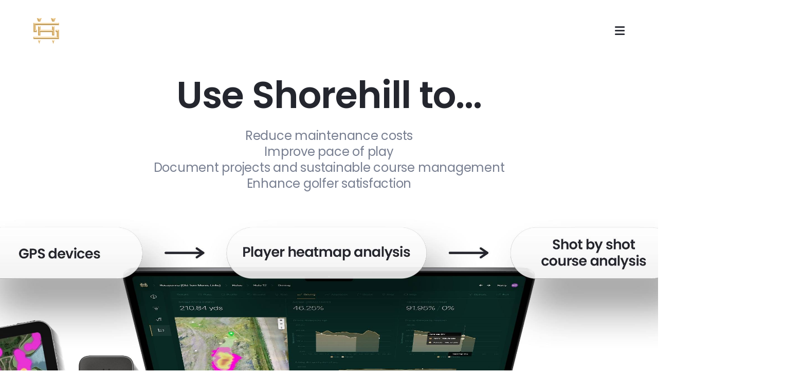

--- FILE ---
content_type: text/html
request_url: https://shorehillgolf.com/
body_size: 1575
content:
<!DOCTYPE html>
<html lang="en">
	<head>

		<meta charset="utf-8">
		<meta name="viewport" content="width=device-width, initial-scale=1, minimum-scale=1, maximum-scale=5" />

		<script defer src="/assets/vendor-34de6b2b4323f3185455b3d138b6f5b4.js" integrity="sha256-4Ra98dmfCJJOziiDgtBjqWgJAN3sOz4gOhrICPGwpmw= sha512-HOvVIJiv2nD0E60w5okHbcPG1ilV46rirGV6spUhCBjSNSFkbBrdv1tM3ddtfPQKQkNj/XTVm1/Cp5SFE+/5fw==" ></script>
		<script defer src="/assets/shorehill-86b951902a3317e93cdcdb90be4f1504.js" integrity="sha256-yiX/2tLcYmEsLR6VfDXP9n2Rw92uNmxkgjV6AB0lDWg= sha512-+z28uA7NV4bL+4+BaDoMg18JOq/N/UPRe8nFbldcS1veIHMVfpI2iXunerx9sOLw+2swJO/DKi9JB5ye7RN3VQ==" ></script>

		
<!-- EMBER_CLI_FASTBOOT_TITLE --><!-- EMBER_CLI_FASTBOOT_HEAD -->

	<meta name="format-detection" content="date=no">
	<meta name="format-detection" content="email=no">
	<meta name="format-detection" content="address=no">
	<meta name="format-detection" content="telephone=no">

	<meta name="theme-color" content="#000000">
	<meta name="msapplication-TileColor" content="#000000">

	<meta name="apple-mobile-web-app-capable" content="yes">
	<meta name="apple-mobile-web-app-title" content="">
	<meta name="apple-mobile-web-app-status-bar-style" content="default">

	<link rel="manifest" href="/static/manifest-2c059c57972a9227a484d0740969bd56.json">

	<meta name="msapplication-config" content="/static/browserconfig-e8933ce0faa668146ef6fc8f27b5e65d.xml">

	<link rel="mask-icon" href="/static/webapp/icon-b78edfa1afc484b7669ff458852157cb.svg" color="#999999">

	<link rel="shortcut icon" href="/static/webapp/favicon-5b08d01d901de0ba1bd66ddba5ea35e3.png" type="image/png">

	<link rel="icon" sizes="16x16" href="/static/webapp/icon-16x16-bfe137e2a9d9a5bd06d5581d0f9b7c84.png">
	<link rel="icon" sizes="32x32" href="/static/webapp/icon-32x32-5b08d01d901de0ba1bd66ddba5ea35e3.png">
	<link rel="icon" sizes="96x96" href="/static/webapp/icon-96x96-1917debaff3d067d2b1383cedabfba8b.png">
	<link rel="icon" sizes="128x128" href="/static/webapp/icon-128x128-0e5a0b0fd24ec95fe1b2cbe4eca4b482.png">
	<link rel="icon" sizes="192x192" href="/static/webapp/icon-192x192-3640e507d6921ea9367ed7b0372b8bff.png">

	<link rel="apple-touch-icon" sizes="57x57" href="/static/webapp/icon-57x57-b244edcba279b6b912ca86c9a070a0d1.png">
	<link rel="apple-touch-icon" sizes="72x72" href="/static/webapp/icon-72x72-806e3b8fe7c3e0c7270c65da3da342ac.png">
	<link rel="apple-touch-icon" sizes="76x76" href="/static/webapp/icon-76x76-70af24b5f8b3d9fa95c25daee6aff5c1.png">
	<link rel="apple-touch-icon" sizes="114x114" href="/static/webapp/icon-114x114-c6b6c452129b16632dd7de450f2a0ee5.png">
	<link rel="apple-touch-icon" sizes="120x120" href="/static/webapp/icon-120x120-ee271674597575f97e2758b8861aa0f6.png">
	<link rel="apple-touch-icon" sizes="144x144" href="/static/webapp/icon-144x144-06365e6c27a13c03109457ee15f64161.png">
	<link rel="apple-touch-icon" sizes="152x152" href="/static/webapp/icon-152x152-6b089f0cfec830cfd7ce66cebd1ce69c.png">
	<link rel="apple-touch-icon" sizes="167x167" href="/static/webapp/icon-167x167-f282d3d4cec32b573bb5a9a617ebfed3.png">
	<link rel="apple-touch-icon" sizes="180x180" href="/static/webapp/icon-180x180-dec6c0606c7f31c74e8eff2c970a14bd.png">

	<link rel="apple-touch-startup-image" href="/static/webapp/launch-640x1136-7cc7a23bd82b1764d725e2c060b9c825.png" media="(device-width: 320px) and (device-height: 568px) and (-webkit-device-pixel-ratio: 2) and (orientation: portrait)">
	<link rel="apple-touch-startup-image" href="/static/webapp/launch-750x1294-26047bf6c2e8257871811873eebd2536.png" media="(device-width: 375px) and (device-height: 667px) and (-webkit-device-pixel-ratio: 2) and (orientation: portrait)">
	<link rel="apple-touch-startup-image" href="/static/webapp/launch-1242x2148-ceaf6e4c53283969426861e523fd3c3c.png" media="(device-width: 414px) and (device-height: 736px) and (-webkit-device-pixel-ratio: 3) and (orientation: portrait)">
	<link rel="apple-touch-startup-image" href="/static/webapp/launch-1125x2436-03730963637a5f9988b4a412d1c1d074.png" media="(device-width: 375px) and (device-height: 812px) and (-webkit-device-pixel-ratio: 3) and (orientation: portrait)">
	<link rel="apple-touch-startup-image" href="/static/webapp/launch-1536x2048-26cd94849195ab87370fc1957be3057e.png" media="(min-device-width: 768px) and (max-device-width: 1024px) and (-webkit-min-device-pixel-ratio: 2) and (orientation: portrait)">
	<link rel="apple-touch-startup-image" href="/static/webapp/launch-1668x2224-7e78a17b913cf7bf971d38d70f1841ee.png" media="(min-device-width: 834px) and (max-device-width: 834px) and (-webkit-min-device-pixel-ratio: 2) and (orientation: portrait)">
	<link rel="apple-touch-startup-image" href="/static/webapp/launch-2048x2732-e194449d91122abb831acdee803fb7ce.png" media="(min-device-width: 1024px) and (max-device-width: 1024px) and (-webkit-min-device-pixel-ratio: 2) and (orientation: portrait)">
	

		<link rel="stylesheet" href="/assets/vendor-24999baac1498c05b75092a791838274.css" integrity="sha256-paT5/DSNj9m47IQ5mh7xQzFbFcy4wIdeQ45MORErMdI= sha512-K70Yxv25ambnslelL52RQAXGwrD02O9gh2Ch8tWnqtP2flg9lWk/KhF6XS7OcVsNh/5ScbB8cG2aDNQfCIiUyg==" >
		<link rel="stylesheet" href="/assets/shorehill-2eb8c90b172c6784bacca4dd4d8b7b0d.css" integrity="sha256-Fhvgd5+dGLK8BuaYxDLCePPSKM8/y2ajzlcrOOolb4k= sha512-APFMUdtP3cs2iFr+QS0WK6UCEXxZpEDq1dsvxp+zwa0uyV0jWpGLiKVimJH/3Zkyb/nfOk5ry+WTmO10yCmjww==" >

		

	</head>
	<body>

		<!-- EMBER_CLI_FASTBOOT_BODY -->

		

	</body>
</html>


--- FILE ---
content_type: text/css
request_url: https://shorehillgolf.com/assets/shorehill-2eb8c90b172c6784bacca4dd4d8b7b0d.css
body_size: 42075
content:
.text-underline,[text-underline],walk-through>content .grid-container>div>h1 span,walk-through>content>h1 span,walk-through>content>h2 span{text-decoration:underline}[clear],[space],[theme-dark],[theme-light],clear,space{display:block}.overflow-auto,[overflow-auto],sidebar{overflow:auto}[clear],clear{clear:both}.text-l,[text-l],[text-left]{text-align:left}.text-c,[text-c],[text-center]{text-align:center}.text-r,[text-r],[text-right]{text-align:right}.text-italic,[text-italic]{font-style:italic}.text-lowercase,[text-lowercase]{text-transform:lowercase}.text-uppercase,[text-uppercase]{text-transform:uppercase}.text-capitalize,[text-capitalize]{text-transform:capitalize}.font-light,[font-light]{font-weight:300}.font-normal,[font-normal]{font-weight:400}.font-medium,[font-medium]{font-weight:500}.font-semibold,[font-semibold]{font-weight:600}.font-bold,[font-bold]{font-weight:700}.font-8,[font-8]{font-size:8px}.line-8,[line-8]{line-height:8px}.font-9,[font-9]{font-size:9px}.line-9,[line-9]{line-height:9px}.font-10,[font-10]{font-size:10px}.line-10,[line-10]{line-height:10px}.font-11,[font-11]{font-size:11px}.line-11,[line-11]{line-height:11px}.font-12,[font-12]{font-size:12px}.line-12,[line-12]{line-height:12px}.font-13,[font-13]{font-size:13px}.line-13,[line-13]{line-height:13px}.font-14,[font-14]{font-size:14px}.line-14,[line-14]{line-height:14px}.font-15,[font-15]{font-size:15px}.line-15,[line-15]{line-height:15px}.font-16,[font-16]{font-size:16px}.line-16,[line-16]{line-height:16px}.font-17,[font-17]{font-size:17px}.line-17,[line-17]{line-height:17px}.font-18,[font-18]{font-size:18px}.line-18,[line-18]{line-height:18px}.font-19,[font-19]{font-size:19px}.line-19,[line-19]{line-height:19px}.font-20,[font-20]{font-size:20px}.line-20,[line-20]{line-height:20px}.font-21,[font-21]{font-size:21px}.line-21,[line-21]{line-height:21px}.font-22,[font-22]{font-size:22px}.line-22,[line-22]{line-height:22px}.font-23,[font-23]{font-size:23px}.line-23,[line-23]{line-height:23px}.font-24,[font-24]{font-size:24px}.line-24,[line-24]{line-height:24px}.font-25,[font-25]{font-size:25px}.line-25,[line-25]{line-height:25px}.font-26,[font-26]{font-size:26px}.line-26,[line-26]{line-height:26px}.font-27,[font-27]{font-size:27px}.line-27,[line-27]{line-height:27px}.font-28,[font-28]{font-size:28px}.line-28,[line-28]{line-height:28px}.font-29,[font-29]{font-size:29px}.line-29,[line-29]{line-height:29px}.font-30,[font-30]{font-size:30px}.line-30,[line-30]{line-height:30px}[flex]{display:flex}[flex][full]{width:100%;height:100%}[flex][row]{flex-direction:row}[flex][col][left],[flex][row][top]{align-items:flex-start}[flex][col][right],[flex][row][bottom]{align-items:flex-end}[flex][col][center],[flex][row][middle]{align-items:center}[flex][col][stretch],[flex][row][stretch]{align-items:stretch}[flex][col][baseline],[flex][row][baseline]{align-items:baseline}[flex][col][top],[flex][row][left]{justify-content:flex-start}[flex][col][bottom],[flex][row][right]{justify-content:flex-end}[flex][col][middle],[flex][row][center]{justify-content:center}[flex][col][space-between],[flex][row][space-between]{justify-content:space-between}[flex][col][space-around],[flex][row][space-around]{justify-content:space-around}[flex][col]{flex-direction:column}[flex-grow]{flex-grow:1}[flex-no-grow]{flex-grow:0}[flex-shrink]{flex-shrink:1}[flex-no-shrink]{flex-shrink:0}[flex-wrap]{flex-wrap:wrap}[flex-no-wrap]{flex-wrap:nowrap}.w-5,[w-5]{width:5%}.h-5,[h-5]{height:5%}.min-w-5,[min-w-5]{min-width:5%}.min-h-5,[min-h-5]{min-height:5%}.w-10,[w-10]{width:10%}.h-10,[h-10]{height:10%}.min-w-10,[min-w-10]{min-width:10%}.min-h-10,[min-h-10]{min-height:10%}.w-15,[w-15]{width:15%}.h-15,[h-15]{height:15%}.min-w-15,[min-w-15]{min-width:15%}.min-h-15,[min-h-15]{min-height:15%}.w-20,[w-20]{width:20%}.h-20,[h-20]{height:20%}.min-w-20,[min-w-20]{min-width:20%}.min-h-20,[min-h-20]{min-height:20%}.w-25,[w-25]{width:25%}.h-25,[h-25]{height:25%}.min-w-25,[min-w-25]{min-width:25%}.min-h-25,[min-h-25]{min-height:25%}.w-30,[w-30]{width:30%}.h-30,[h-30]{height:30%}.min-w-30,[min-w-30]{min-width:30%}.min-h-30,[min-h-30]{min-height:30%}.w-35,[w-35]{width:35%}.h-35,[h-35]{height:35%}.min-w-35,[min-w-35]{min-width:35%}.min-h-35,[min-h-35]{min-height:35%}.w-40,[w-40]{width:40%}.h-40,[h-40]{height:40%}.min-w-40,[min-w-40]{min-width:40%}.min-h-40,[min-h-40]{min-height:40%}.w-45,[w-45]{width:45%}.h-45,[h-45]{height:45%}.min-w-45,[min-w-45]{min-width:45%}.min-h-45,[min-h-45]{min-height:45%}.w-50,[w-50]{width:50%}.h-50,[h-50]{height:50%}.min-w-50,[min-w-50]{min-width:50%}.min-h-50,[min-h-50]{min-height:50%}.w-55,[w-55]{width:55%}.h-55,[h-55]{height:55%}.min-w-55,[min-w-55]{min-width:55%}.min-h-55,[min-h-55]{min-height:55%}.w-60,[w-60]{width:60%}.h-60,[h-60]{height:60%}.min-w-60,[min-w-60]{min-width:60%}.min-h-60,[min-h-60]{min-height:60%}.w-65,[w-65]{width:65%}.h-65,[h-65]{height:65%}.min-w-65,[min-w-65]{min-width:65%}.min-h-65,[min-h-65]{min-height:65%}.w-70,[w-70]{width:70%}.h-70,[h-70]{height:70%}.min-w-70,[min-w-70]{min-width:70%}.min-h-70,[min-h-70]{min-height:70%}.w-75,[w-75]{width:75%}.h-75,[h-75]{height:75%}.min-w-75,[min-w-75]{min-width:75%}.min-h-75,[min-h-75]{min-height:75%}.w-80,[w-80]{width:80%}.h-80,[h-80]{height:80%}.min-w-80,[min-w-80]{min-width:80%}.min-h-80,[min-h-80]{min-height:80%}.w-85,[w-85]{width:85%}.h-85,[h-85]{height:85%}.min-w-85,[min-w-85]{min-width:85%}.min-h-85,[min-h-85]{min-height:85%}.w-90,[w-90]{width:90%}.h-90,[h-90]{height:90%}.min-w-90,[min-w-90]{min-width:90%}.min-h-90,[min-h-90]{min-height:90%}.w-95,[w-95]{width:95%}.h-95,[h-95]{height:95%}.min-w-95,[min-w-95]{min-width:95%}.min-h-95,[min-h-95]{min-height:95%}.w-100,[w-100]{width:100%}.h-100,[h-100]{height:100%}.min-w-100,[min-w-100]{min-width:100%}.min-h-100,[min-h-100]{min-height:100%}.w-5vw,[w-5vw]{width:5vw}.min-w-5vw,[min-w-5vw]{min-width:5vw}.w-10vw,[w-10vw]{width:10vw}.min-w-10vw,[min-w-10vw]{min-width:10vw}.w-15vw,[w-15vw]{width:15vw}.min-w-15vw,[min-w-15vw]{min-width:15vw}.w-20vw,[w-20vw]{width:20vw}.min-w-20vw,[min-w-20vw]{min-width:20vw}.w-25vw,[w-25vw]{width:25vw}.min-w-25vw,[min-w-25vw]{min-width:25vw}.w-30vw,[w-30vw]{width:30vw}.min-w-30vw,[min-w-30vw]{min-width:30vw}.w-35vw,[w-35vw]{width:35vw}.min-w-35vw,[min-w-35vw]{min-width:35vw}.w-40vw,[w-40vw]{width:40vw}.min-w-40vw,[min-w-40vw]{min-width:40vw}.w-45vw,[w-45vw]{width:45vw}.min-w-45vw,[min-w-45vw]{min-width:45vw}.w-50vw,[w-50vw]{width:50vw}.min-w-50vw,[min-w-50vw]{min-width:50vw}.w-55vw,[w-55vw]{width:55vw}.min-w-55vw,[min-w-55vw]{min-width:55vw}.w-60vw,[w-60vw]{width:60vw}.min-w-60vw,[min-w-60vw]{min-width:60vw}.w-65vw,[w-65vw]{width:65vw}.min-w-65vw,[min-w-65vw]{min-width:65vw}.w-70vw,[w-70vw]{width:70vw}.min-w-70vw,[min-w-70vw]{min-width:70vw}.w-75vw,[w-75vw]{width:75vw}.min-w-75vw,[min-w-75vw]{min-width:75vw}.w-80vw,[w-80vw]{width:80vw}.min-w-80vw,[min-w-80vw]{min-width:80vw}.w-85vw,[w-85vw]{width:85vw}.min-w-85vw,[min-w-85vw]{min-width:85vw}.w-90vw,[w-90vw]{width:90vw}.min-w-90vw,[min-w-90vw]{min-width:90vw}.w-95vw,[w-95vw]{width:95vw}.min-w-95vw,[min-w-95vw]{min-width:95vw}.w-100vw,[w-100vw]{width:100vw}.min-w-100vw,[min-w-100vw]{min-width:100vw}.h-5vh,[h-5vh]{height:5vh}.min-h-5vh,[min-h-5vh]{min-height:5vh}.h-10vh,[h-10vh]{height:10vh}.min-h-10vh,[min-h-10vh]{min-height:10vh}.h-15vh,[h-15vh]{height:15vh}.min-h-15vh,[min-h-15vh]{min-height:15vh}.h-20vh,[h-20vh]{height:20vh}.min-h-20vh,[min-h-20vh]{min-height:20vh}.h-25vh,[h-25vh]{height:25vh}.min-h-25vh,[min-h-25vh]{min-height:25vh}.h-30vh,[h-30vh]{height:30vh}.min-h-30vh,[min-h-30vh]{min-height:30vh}.h-35vh,[h-35vh]{height:35vh}.min-h-35vh,[min-h-35vh]{min-height:35vh}.h-40vh,[h-40vh]{height:40vh}.min-h-40vh,[min-h-40vh]{min-height:40vh}.h-45vh,[h-45vh]{height:45vh}.min-h-45vh,[min-h-45vh]{min-height:45vh}.h-50vh,[h-50vh]{height:50vh}.min-h-50vh,[min-h-50vh]{min-height:50vh}.h-55vh,[h-55vh]{height:55vh}.min-h-55vh,[min-h-55vh]{min-height:55vh}.h-60vh,[h-60vh]{height:60vh}.min-h-60vh,[min-h-60vh]{min-height:60vh}.h-65vh,[h-65vh]{height:65vh}.min-h-65vh,[min-h-65vh]{min-height:65vh}.h-70vh,[h-70vh]{height:70vh}.min-h-70vh,[min-h-70vh]{min-height:70vh}.h-75vh,[h-75vh]{height:75vh}.min-h-75vh,[min-h-75vh]{min-height:75vh}.h-80vh,[h-80vh]{height:80vh}.min-h-80vh,[min-h-80vh]{min-height:80vh}.h-85vh,[h-85vh]{height:85vh}.min-h-85vh,[min-h-85vh]{min-height:85vh}.h-90vh,[h-90vh]{height:90vh}.min-h-90vh,[min-h-90vh]{min-height:90vh}.h-95vh,[h-95vh]{height:95vh}.min-h-95vh,[min-h-95vh]{min-height:95vh}.h-100vh,[h-100vh]{height:100vh}.min-h-100vh,[min-h-100vh]{min-height:100vh}.w-5px,[w-5px]{width:5px}.h-5px,[h-5px]{height:5px}.min-w-5px,[min-w-5px]{min-width:5px}.min-h-5px,[min-h-5px]{min-height:5px}.w-10px,[w-10px]{width:10px}.h-10px,[h-10px]{height:10px}.min-w-10px,[min-w-10px]{min-width:10px}.min-h-10px,[min-h-10px]{min-height:10px}.w-15px,[w-15px]{width:15px}.h-15px,[h-15px]{height:15px}.min-w-15px,[min-w-15px]{min-width:15px}.min-h-15px,[min-h-15px]{min-height:15px}.w-20px,[w-20px]{width:20px}.h-20px,[h-20px]{height:20px}.min-w-20px,[min-w-20px]{min-width:20px}.min-h-20px,[min-h-20px]{min-height:20px}.w-25px,[w-25px]{width:25px}.h-25px,[h-25px]{height:25px}.min-w-25px,[min-w-25px]{min-width:25px}.min-h-25px,[min-h-25px]{min-height:25px}.w-30px,[w-30px]{width:30px}.h-30px,[h-30px]{height:30px}.min-w-30px,[min-w-30px]{min-width:30px}.min-h-30px,[min-h-30px]{min-height:30px}.w-40px,[w-40px]{width:40px}.h-40px,[h-40px]{height:40px}.min-w-40px,[min-w-40px]{min-width:40px}.min-h-40px,[min-h-40px]{min-height:40px}.w-50px,[w-50px]{width:50px}.h-50px,[h-50px]{height:50px}.min-w-50px,[min-w-50px]{min-width:50px}.min-h-50px,[min-h-50px]{min-height:50px}.w-60px,[w-60px]{width:60px}.h-60px,[h-60px]{height:60px}.min-w-60px,[min-w-60px]{min-width:60px}.min-h-60px,[min-h-60px]{min-height:60px}.w-70px,[w-70px]{width:70px}.h-70px,[h-70px]{height:70px}.min-w-70px,[min-w-70px]{min-width:70px}.min-h-70px,[min-h-70px]{min-height:70px}.w-80px,[w-80px]{width:80px}.h-80px,[h-80px]{height:80px}.min-w-80px,[min-w-80px]{min-width:80px}.min-h-80px,[min-h-80px]{min-height:80px}.w-90px,[w-90px]{width:90px}.h-90px,[h-90px]{height:90px}.min-w-90px,[min-w-90px]{min-width:90px}.min-h-90px,[min-h-90px]{min-height:90px}.w-100px,[w-100px]{width:100px}.h-100px,[h-100px]{height:100px}.min-w-100px,[min-w-100px]{min-width:100px}.min-h-100px,[min-h-100px]{min-height:100px}.w-110px,[w-110px]{width:110px}.h-110px,[h-110px]{height:110px}.min-w-110px,[min-w-110px]{min-width:110px}.min-h-110px,[min-h-110px]{min-height:110px}.w-120px,[w-120px]{width:120px}.h-120px,[h-120px]{height:120px}.min-w-120px,[min-w-120px]{min-width:120px}.min-h-120px,[min-h-120px]{min-height:120px}.w-130px,[w-130px]{width:130px}.h-130px,[h-130px]{height:130px}.min-w-130px,[min-w-130px]{min-width:130px}.min-h-130px,[min-h-130px]{min-height:130px}.w-140px,[w-140px]{width:140px}.h-140px,[h-140px]{height:140px}.min-w-140px,[min-w-140px]{min-width:140px}.min-h-140px,[min-h-140px]{min-height:140px}.w-150px,[w-150px]{width:150px}.h-150px,[h-150px]{height:150px}.min-w-150px,[min-w-150px]{min-width:150px}.min-h-150px,[min-h-150px]{min-height:150px}.w-160px,[w-160px]{width:160px}.h-160px,[h-160px]{height:160px}.min-w-160px,[min-w-160px]{min-width:160px}.min-h-160px,[min-h-160px]{min-height:160px}.w-170px,[w-170px]{width:170px}.h-170px,[h-170px]{height:170px}.min-w-170px,[min-w-170px]{min-width:170px}.min-h-170px,[min-h-170px]{min-height:170px}.w-180px,[w-180px]{width:180px}.h-180px,[h-180px]{height:180px}.min-w-180px,[min-w-180px]{min-width:180px}.min-h-180px,[min-h-180px]{min-height:180px}.w-190px,[w-190px]{width:190px}.h-190px,[h-190px]{height:190px}.min-w-190px,[min-w-190px]{min-width:190px}.min-h-190px,[min-h-190px]{min-height:190px}.w-200px,[w-200px]{width:200px}.h-200px,[h-200px]{height:200px}.min-w-200px,[min-w-200px]{min-width:200px}.min-h-200px,[min-h-200px]{min-height:200px}.w-210px,[w-210px]{width:210px}.h-210px,[h-210px]{height:210px}.min-w-210px,[min-w-210px]{min-width:210px}.min-h-210px,[min-h-210px]{min-height:210px}.w-220px,[w-220px]{width:220px}.h-220px,[h-220px]{height:220px}.min-w-220px,[min-w-220px]{min-width:220px}.min-h-220px,[min-h-220px]{min-height:220px}.w-230px,[w-230px]{width:230px}.h-230px,[h-230px]{height:230px}.min-w-230px,[min-w-230px]{min-width:230px}.min-h-230px,[min-h-230px]{min-height:230px}.w-240px,[w-240px]{width:240px}.h-240px,[h-240px]{height:240px}.min-w-240px,[min-w-240px]{min-width:240px}.min-h-240px,[min-h-240px]{min-height:240px}.w-250px,[w-250px]{width:250px}.h-250px,[h-250px]{height:250px}.min-w-250px,[min-w-250px]{min-width:250px}.min-h-250px,[min-h-250px]{min-height:250px}.m-5,[m-5]{margin:5px}.m-l-5,[m-l-5]{margin-left:5px}.m-r-5,[m-r-5]{margin-right:5px}.m-t-5,[m-t-5]{margin-top:5px}.m-b-5,[m-b-5]{margin-bottom:5px}.m-10,[m-10]{margin:10px}.m-l-10,[m-l-10]{margin-left:10px}.m-r-10,[m-r-10]{margin-right:10px}.m-t-10,[m-t-10]{margin-top:10px}.m-b-10,[m-b-10]{margin-bottom:10px}.m-15,[m-15]{margin:15px}.m-l-15,[m-l-15]{margin-left:15px}.m-r-15,[m-r-15]{margin-right:15px}.m-t-15,[m-t-15]{margin-top:15px}.m-b-15,[m-b-15]{margin-bottom:15px}.m-20,[m-20]{margin:20px}.m-l-20,[m-l-20]{margin-left:20px}.m-r-20,[m-r-20]{margin-right:20px}.m-t-20,[m-t-20]{margin-top:20px}.m-b-20,[m-b-20]{margin-bottom:20px}.m-25,[m-25]{margin:25px}.m-l-25,[m-l-25]{margin-left:25px}.m-r-25,[m-r-25]{margin-right:25px}.m-t-25,[m-t-25]{margin-top:25px}.m-b-25,[m-b-25]{margin-bottom:25px}.m-30,[m-30]{margin:30px}.m-l-30,[m-l-30]{margin-left:30px}.m-r-30,[m-r-30]{margin-right:30px}.m-t-30,[m-t-30]{margin-top:30px}.m-b-30,[m-b-30]{margin-bottom:30px}.m-40,[m-40]{margin:40px}.m-l-40,[m-l-40]{margin-left:40px}.m-r-40,[m-r-40]{margin-right:40px}.m-t-40,[m-t-40]{margin-top:40px}.m-b-40,[m-b-40]{margin-bottom:40px}.m-50,[m-50]{margin:50px}.m-l-50,[m-l-50]{margin-left:50px}.m-r-50,[m-r-50]{margin-right:50px}.m-t-50,[m-t-50]{margin-top:50px}.m-b-50,[m-b-50]{margin-bottom:50px}.m-60,[m-60]{margin:60px}.m-l-60,[m-l-60]{margin-left:60px}.m-r-60,[m-r-60]{margin-right:60px}.m-t-60,[m-t-60]{margin-top:60px}.m-b-60,[m-b-60]{margin-bottom:60px}.m-70,[m-70]{margin:70px}.m-l-70,[m-l-70]{margin-left:70px}.m-r-70,[m-r-70]{margin-right:70px}.m-t-70,[m-t-70]{margin-top:70px}.m-b-70,[m-b-70]{margin-bottom:70px}.m-80,[m-80]{margin:80px}.m-l-80,[m-l-80]{margin-left:80px}.m-r-80,[m-r-80]{margin-right:80px}.m-t-80,[m-t-80]{margin-top:80px}.m-b-80,[m-b-80]{margin-bottom:80px}.m-90,[m-90]{margin:90px}.m-l-90,[m-l-90]{margin-left:90px}.m-r-90,[m-r-90]{margin-right:90px}.m-t-90,[m-t-90]{margin-top:90px}.m-b-90,[m-b-90]{margin-bottom:90px}.m-100,[m-100]{margin:100px}.m-l-100,[m-l-100]{margin-left:100px}.m-r-100,[m-r-100]{margin-right:100px}.m-t-100,[m-t-100]{margin-top:100px}.m-b-100,[m-b-100]{margin-bottom:100px}.p-5,[p-5]{padding:5px}.p-l-5,[p-l-5]{padding-left:5px}.p-r-5,[p-r-5]{padding-right:5px}.p-t-5,[p-t-5]{padding-top:5px}.p-b-5,[p-b-5]{padding-bottom:5px}.p-10,[p-10]{padding:10px}.p-l-10,[p-l-10]{padding-left:10px}.p-r-10,[p-r-10]{padding-right:10px}.p-t-10,[p-t-10]{padding-top:10px}.p-b-10,[p-b-10]{padding-bottom:10px}.p-15,[p-15]{padding:15px}.p-l-15,[p-l-15]{padding-left:15px}.p-r-15,[p-r-15]{padding-right:15px}.p-t-15,[p-t-15]{padding-top:15px}.p-b-15,[p-b-15]{padding-bottom:15px}.p-20,[p-20]{padding:20px}.p-l-20,[p-l-20]{padding-left:20px}.p-r-20,[p-r-20]{padding-right:20px}.p-t-20,[p-t-20]{padding-top:20px}.p-b-20,[p-b-20]{padding-bottom:20px}.p-25,[p-25]{padding:25px}.p-l-25,[p-l-25]{padding-left:25px}.p-r-25,[p-r-25]{padding-right:25px}.p-t-25,[p-t-25]{padding-top:25px}.p-b-25,[p-b-25]{padding-bottom:25px}.p-30,[p-30]{padding:30px}.p-l-30,[p-l-30]{padding-left:30px}.p-r-30,[p-r-30]{padding-right:30px}.p-t-30,[p-t-30]{padding-top:30px}.p-b-30,[p-b-30]{padding-bottom:30px}.p-40,[p-40]{padding:40px}.p-l-40,[p-l-40]{padding-left:40px}.p-r-40,[p-r-40]{padding-right:40px}.p-t-40,[p-t-40]{padding-top:40px}.p-b-40,[p-b-40]{padding-bottom:40px}.p-50,[p-50]{padding:50px}.p-l-50,[p-l-50]{padding-left:50px}.p-r-50,[p-r-50]{padding-right:50px}.p-t-50,[p-t-50]{padding-top:50px}.p-b-50,[p-b-50]{padding-bottom:50px}.p-60,[p-60]{padding:60px}.p-l-60,[p-l-60]{padding-left:60px}.p-r-60,[p-r-60]{padding-right:60px}.p-t-60,[p-t-60]{padding-top:60px}.p-b-60,[p-b-60]{padding-bottom:60px}.p-70,[p-70]{padding:70px}.p-l-70,[p-l-70]{padding-left:70px}.p-r-70,[p-r-70]{padding-right:70px}.p-t-70,[p-t-70]{padding-top:70px}.p-b-70,[p-b-70]{padding-bottom:70px}.p-80,[p-80]{padding:80px}.p-l-80,[p-l-80]{padding-left:80px}.p-r-80,[p-r-80]{padding-right:80px}.p-t-80,[p-t-80]{padding-top:80px}.p-b-80,[p-b-80]{padding-bottom:80px}.p-90,[p-90]{padding:90px}.p-l-90,[p-l-90]{padding-left:90px}.p-r-90,[p-r-90]{padding-right:90px}.p-t-90,[p-t-90]{padding-top:90px}.p-b-90,[p-b-90]{padding-bottom:90px}.p-100,[p-100]{padding:100px}.p-l-100,[p-l-100]{padding-left:100px}.p-r-100,[p-r-100]{padding-right:100px}.p-t-100,[p-t-100]{padding-top:100px}.p-b-100,[p-b-100]{padding-bottom:100px}[space],space{margin:auto}[hide],[responsive]{display:none}@media (prefers-color-scheme:dark){[theme-light]{display:none}}@media (prefers-color-scheme:light){[theme-dark]{display:none}}@media (max-width:375px){[max-width-375]{display:block}tr[max-width-375]{display:table-row}td[max-width-375]{display:table-cell}}@media (min-width:376px){[min-width-375]{display:block}tr[min-width-375]{display:table-row}td[min-width-375]{display:table-cell}}@media (max-width:450px){[max-width-450]{display:block}tr[max-width-450]{display:table-row}td[max-width-450]{display:table-cell}}@media (min-width:451px){[min-width-450]{display:block}tr[min-width-450]{display:table-row}td[min-width-450]{display:table-cell}}@media (max-width:650px){[max-width-650]{display:block}tr[max-width-650]{display:table-row}td[max-width-650]{display:table-cell}}@media (min-width:651px){[min-width-650]{display:block}tr[min-width-650]{display:table-row}td[min-width-650]{display:table-cell}}@media (min-width:200px) and (max-width:767px){[mobile]{display:block}tr[mobile]{display:table-row}td[mobile]{display:table-cell}}@media (min-width:200px) and (max-width:767px) and (orientation:portrait){[mobile-p]{display:block}tr[mobile-p]{display:table-row}td[mobile-p]{display:table-cell}}@media (min-width:200px) and (max-width:767px) and (orientation:landscape){[mobile-l]{display:block}tr[mobile-l]{display:table-row}td[mobile-l]{display:table-cell}}@media (min-width:768px) and (max-width:1024px){[tablet]{display:block}tr[tablet]{display:table-row}td[tablet]{display:table-cell}}@media (min-width:768px) and (max-width:1024px) and (orientation:portrait){[tablet-p]{display:block}tr[tablet-p]{display:table-row}td[tablet-p]{display:table-cell}}@media (min-width:768px) and (max-width:1024px) and (orientation:landscape){[tablet-l]{display:block}tr[tablet-l]{display:table-row}td[tablet-l]{display:table-cell}}@media (min-width:1025px){[desktop]{display:block}tr[desktop]{display:table-row}td[desktop]{display:table-cell}}.float-n,[float-n],[float-none]{float:none}.float-l,[float-l],[float-left]{float:left}.float-r,[float-r],[float-right]{float:right}.block,[block]{display:block}.inline,[inline]{display:inline}.inline-block,[inline-block]{display:inline-block}.absolute,[absolute]{position:absolute}.fixed,[fixed]{position:fixed}.fa-ul>li,.relative,[relative]{position:relative}.static,[static]{position:static}.sticky,[sticky]{position:sticky}.visible,[visible]{visibility:visible}.invisible,[invisible]{visibility:hidden}.overflow-scroll,[overflow-scroll]{overflow:scroll}.overflow-hidden,[overflow-hidden]{overflow:hidden}.overflow-visible,[overflow-visible]{overflow:visible}@font-face{font-family:Inter;font-style:normal;font-weight:100;font-display:swap;src:url(/static/font/inter/Thin-c51873c62e5cf935f028cdf0e24529eb.woff2) format("woff2"),url(/static/font/inter/Thin-0f080c40c639962e1cad093aa58192dc.woff) format("woff")}@font-face{font-family:Inter;font-style:italic;font-weight:100;font-display:swap;src:url(/static/font/inter/ThinItalic-ae26e5b1657fee0f99f86a1c266be953.woff2) format("woff2"),url(/static/font/inter/ThinItalic-7a27099d900738db94985e5590ecf31c.woff) format("woff")}@font-face{font-family:Inter;font-style:normal;font-weight:200;font-display:swap;src:url(/static/font/inter/ExtraLight-c57ab803a595b549ddb121b94f6d154a.woff2) format("woff2"),url(/static/font/inter/ExtraLight-7d759358c1372fa6acae4cb22f93defa.woff) format("woff")}@font-face{font-family:Inter;font-style:italic;font-weight:200;font-display:swap;src:url(/static/font/inter/ExtraLightItalic-3635f9d09fb206723f3c052e3f6edda1.woff2) format("woff2"),url(/static/font/inter/ExtraLightItalic-65837db56704ac590b7086d3882398e3.woff) format("woff")}@font-face{font-family:Inter;font-style:normal;font-weight:300;font-display:swap;src:url(/static/font/inter/Light-4e2e86733ef877fed3bfd4a109fdd60c.woff2) format("woff2"),url(/static/font/inter/Light-0f0118feb71664927ea7fb8015778795.woff) format("woff")}@font-face{font-family:Inter;font-style:italic;font-weight:300;font-display:swap;src:url(/static/font/inter/LightItalic-5e1e50b943e9688aa8dc87e198edbd9d.woff2) format("woff2"),url(/static/font/inter/LightItalic-5c1fed577067d3ef512f2e84ce84ac1b.woff) format("woff")}@font-face{font-family:Inter;font-style:normal;font-weight:400;font-display:swap;src:url(/static/font/inter/Regular-8070997696b1c91905fecba458f96640.woff2) format("woff2"),url(/static/font/inter/Regular-14d1275c67676cc5d911232d0c890d97.woff) format("woff")}@font-face{font-family:Inter;font-style:italic;font-weight:400;font-display:swap;src:url(/static/font/inter/Italic-dfadecc879b7e0c10e7abd15e7f46375.woff2) format("woff2"),url(/static/font/inter/Italic-9cbb8f0b741188bd13ba0ee213bb2526.woff) format("woff")}@font-face{font-family:Inter;font-style:normal;font-weight:500;font-display:swap;src:url(/static/font/inter/Medium-46d7404e4a2eb3cd2ff9bc83023e259c.woff2) format("woff2"),url(/static/font/inter/Medium-5ce3e4db9634913232403f166b2447de.woff) format("woff")}@font-face{font-family:Inter;font-style:italic;font-weight:500;font-display:swap;src:url(/static/font/inter/MediumItalic-fe68865af8822ac42dfbf7589d04b867.woff2) format("woff2"),url(/static/font/inter/MediumItalic-16f319ceb9112ed909d138d810a38f63.woff) format("woff")}@font-face{font-family:Inter;font-style:normal;font-weight:600;font-display:swap;src:url(/static/font/inter/SemiBold-a553f44ac2c2f8ffdb1290d33b7c2425.woff2) format("woff2"),url(/static/font/inter/SemiBold-1d5bb5c64dc15405bdb04145dab7b436.woff) format("woff")}@font-face{font-family:Inter;font-style:italic;font-weight:600;font-display:swap;src:url(/static/font/inter/SemiBoldItalic-ffaf7dcabed2f0280752c6b38949d6b2.woff2) format("woff2"),url(/static/font/inter/SemiBoldItalic-9cfc8815561461a35ddbcb38319fb68f.woff) format("woff")}@font-face{font-family:Inter;font-style:normal;font-weight:700;font-display:swap;src:url(/static/font/inter/Bold-1217aaefdb5b537c20e131c4874ffc36.woff2) format("woff2"),url(/static/font/inter/Bold-45e58f4054a3ad886e4582e1d43056fe.woff) format("woff")}@font-face{font-family:Inter;font-style:italic;font-weight:700;font-display:swap;src:url(/static/font/inter/BoldItalic-d7b769523ff82fa5f0dde5533b3eefc1.woff2) format("woff2"),url(/static/font/inter/BoldItalic-3b22d0067ce6baaa9edd770ee2b688bf.woff) format("woff")}@font-face{font-family:Inter;font-style:normal;font-weight:800;font-display:swap;src:url(/static/font/inter/ExtraBold-a0c781a9f8dd2c57ae264a4cd3fef718.woff2) format("woff2"),url(/static/font/inter/ExtraBold-45ce9384f5d829596586a3b2fa1224a4.woff) format("woff")}@font-face{font-family:Inter;font-style:italic;font-weight:800;font-display:swap;src:url(/static/font/inter/ExtraBoldItalic-d47b586181a5bde421420a20e928db26.woff2) format("woff2"),url(/static/font/inter/ExtraBoldItalic-027e59f6bef443d7db0cbb290126125d.woff) format("woff")}@font-face{font-family:Inter;font-style:normal;font-weight:900;font-display:swap;src:url(/static/font/inter/Black-e11ae7208ed88b29513e6f9652113d46.woff2) format("woff2"),url(/static/font/inter/Black-14a450a3d2fd191fcefa23b273baaf14.woff) format("woff")}@font-face{font-family:Inter;font-style:italic;font-weight:900;font-display:swap;src:url(/static/font/inter/BlackItalic-e78a230f3a3b6965a2e200f05bb55635.woff2) format("woff2"),url(/static/font/inter/BlackItalic-4bd1bed67df41b83810b2a792e054a71.woff) format("woff")}/*!
 * Font Awesome Pro 6.0.0-beta2 by @fontawesome - https://fontawesome.com
 * License - https://fontawesome.com/license (Commercial License)
 */.fa{font-family:var(--fa-style-family,"Font Awesome 6 Pro");font-weight:var(--fa-style,900)}.fa,.fa-brands,.fa-duotone,.fa-light,.fa-regular,.fa-solid,.fa-thin,.fab,.fad,.fal,.far,.fas,.fat{-moz-osx-font-smoothing:grayscale;-webkit-font-smoothing:antialiased;display:var(--fa-display,inline-block);font-style:normal;font-variant:normal;line-height:1;text-rendering:auto}.fa-stack,button{display:inline-block}.fa-1x{font-size:1em}.fa-2x{font-size:2em}.fa-3x{font-size:3em}.fa-4x{font-size:4em}.fa-5x{font-size:5em}.fa-6x{font-size:6em}.fa-7x{font-size:7em}.fa-8x{font-size:8em}.fa-9x{font-size:9em}.fa-10x{font-size:10em}.fa-2xs{font-size:.625em;line-height:.1em;vertical-align:.225em}.fa-xs{font-size:.75em;line-height:.0833333337em;vertical-align:.125em}.fa-sm{font-size:.875em;line-height:.0714285718em;vertical-align:.0535714295em}.fa-lg{font-size:1.25em;line-height:.05em;vertical-align:-.075em}.fa-xl{font-size:1.5em;line-height:.0416666682em;vertical-align:-.125em}.fa-2xl,.fa-stack-2x{font-size:2em}.fa-2xl{line-height:.03125em;vertical-align:-.1875em}.fa-fw{text-align:center;width:1.25em}.fa-ul{list-style-type:none;margin-left:var(--fa-li-margin,2.5em);padding-left:0}.fa-li{left:calc(var(--fa-li-width,2em) * -1);position:absolute;text-align:center;width:var(--fa-li-width,2em);line-height:inherit}.fa-border{border-color:var(--fa-border-color,#eee);border-radius:var(--fa-border-radius,.1em);border-style:var(--fa-border-style,solid);border-width:var(--fa-border-width,.08em);padding:var(--fa-border-padding,.2em .25em .15em)}.fa-pull-left{float:left;margin-right:var(--fa-pull-margin,.3em)}.fa-pull-right{float:right;margin-left:var(--fa-pull-margin,.3em)}.fa-beat{animation-name:fa-beat;animation-delay:var(--fa-animation-delay,0);animation-direction:var(--fa-animation-direction,normal);animation-duration:var(--fa-animation-duration,1s);animation-iteration-count:var(--fa-animation-iteration-count,infinite);animation-timing-function:var(--fa-animation-timing,ease-in-out)}.fa-fade,.fa-flash{animation-direction:var(--fa-animation-direction,normal);animation-iteration-count:var(--fa-animation-iteration-count,infinite);animation-timing-function:var(--fa-animation-timing,cubic-bezier(.4,0,.6,1));animation-duration:var(--fa-animation-duration,1s);animation-delay:var(--fa-animation-delay,0)}.fa-fade{animation-name:fa-fade}.fa-flash{animation-name:fa-flash}.fa-flip{animation-name:fa-flip;animation-delay:var(--fa-animation-delay,0);animation-direction:var(--fa-animation-direction,normal);animation-duration:var(--fa-animation-duration,1s);animation-iteration-count:var(--fa-animation-iteration-count,infinite);animation-timing-function:var(--fa-animation-timing,ease-in-out)}.fa-pulse,.fa-spin,.fa-spin-pulse{animation-name:fa-spin;animation-direction:var(--fa-animation-direction,normal);animation-iteration-count:var(--fa-animation-iteration-count,infinite)}.fa-spin{animation-delay:var(--fa-animation-delay,0);animation-duration:var(--fa-animation-duration,2s);animation-timing-function:var(--fa-animation-timing,linear)}.fa-spin-reverse{--fa-animation-direction:reverse}.fa-pulse,.fa-spin-pulse{animation-duration:var(--fa-animation-duration,1s);animation-timing-function:var(--fa-animation-timing,steps(8))}@media (prefers-reduced-motion:reduce){.fa-beat,.fa-fade,.fa-flash,.fa-flip,.fa-pulse,.fa-spin,.fa-spin-pulse{animation-delay:-1ms;animation-duration:1ms;animation-iteration-count:1;transition-delay:0s;transition-duration:0s}}@keyframes fa-beat{0%,90%{transform:scale(1)}45%{transform:scale(var(--fa-beat-scale,1.25))}}@keyframes fa-fade{50%{opacity:var(--fa-fade-opacity,.4)}}@keyframes fa-flash{0%,100%{opacity:var(--fa-flash-opacity,.4);transform:scale(1)}50%{opacity:1;transform:scale(var(--fa-flash-scale,1.125))}}@keyframes fa-flip{50%{transform:rotate3d(var(--fa-flip-x,0),var(--fa-flip-y,1),var(--fa-flip-z,0),var(--fa-flip-angle,-180deg))}}@keyframes fa-spin{0%{transform:rotate(0)}100%{transform:rotate(360deg)}}.fa-rotate-90{transform:rotate(90deg)}.fa-rotate-180{transform:rotate(180deg)}.fa-rotate-270{transform:rotate(270deg)}.fa-flip-horizontal{transform:scale(-1,1)}.fa-flip-vertical{transform:scale(1,-1)}.fa-flip-both,.fa-flip-horizontal.fa-flip-vertical{transform:scale(-1,-1)}.fa-rotate-by{transform:rotate(var(--fa-rotate-angle,none))}.fa-stack{height:2em;line-height:2em;position:relative;vertical-align:middle;width:2.5em}.fa-stack-1x,.fa-stack-2x{left:0;position:absolute;text-align:center;width:100%;z-index:var(--fa-stack-z-index,auto)}.fa-stack-1x{line-height:inherit}.fa-inverse{color:var(--fa-inverse,#fff)}.fa-0::before{content:"\30 "}.fa-1::before{content:"\31 "}.fa-2::before{content:"\32 "}.fa-3::before{content:"\33 "}.fa-4::before{content:"\34 "}.fa-5::before{content:"\35 "}.fa-6::before{content:"\36 "}.fa-7::before{content:"\37 "}.fa-8::before{content:"\38 "}.fa-9::before{content:"\39 "}.fa-360-degrees::before{content:"\e2dc"}.fa-a::before{content:"A"}.fa-abacus::before{content:"\f640"}.fa-accent-grave::before{content:"\`"}.fa-acorn::before{content:"\f6ae"}.fa-address-book::before,.fa-contact-book::before{content:"\f2b9"}.fa-address-card::before,.fa-contact-card::before,.fa-vcard::before{content:"\f2bb"}.fa-air-conditioner::before{content:"\f8f4"}.fa-airplay::before{content:"\e089"}.fa-alarm-clock::before{content:"\f34e"}.fa-alarm-exclamation::before{content:"\f843"}.fa-alarm-plus::before{content:"\f844"}.fa-alarm-snooze::before{content:"\f845"}.fa-album::before{content:"\f89f"}.fa-album-collection::before{content:"\f8a0"}.fa-alicorn::before{content:"\f6b0"}.fa-alien::before{content:"\f8f5"}.fa-alien-8bit::before,.fa-alien-monster::before{content:"\f8f6"}.fa-align-center::before{content:"\f037"}.fa-align-justify::before{content:"\f039"}.fa-align-left::before{content:"\f036"}.fa-align-right::before{content:"\f038"}.fa-align-slash::before{content:"\f846"}.fa-alt::before{content:"\e08a"}.fa-amp-guitar::before{content:"\f8a1"}.fa-ampersand::before{content:"\&"}.fa-anchor::before{content:"\f13d"}.fa-angel::before{content:"\f779"}.fa-angle::before{content:"\e08c"}.fa-angle-90::before{content:"\e08d"}.fa-angle-down::before{content:"\f107"}.fa-angle-left::before{content:"\f104"}.fa-angle-right::before{content:"\f105"}.fa-angle-up::before{content:"\f106"}.fa-angle-double-down::before,.fa-angles-down::before{content:"\f103"}.fa-angle-double-left::before,.fa-angles-left::before{content:"\f100"}.fa-angle-double-right::before,.fa-angles-right::before{content:"\f101"}.fa-angle-double-up::before,.fa-angles-up::before{content:"\f102"}.fa-ankh::before{content:"\f644"}.fa-aperture::before{content:"\e2df"}.fa-apostrophe::before{content:"\'"}.fa-apple-core::before{content:"\e08f"}.fa-apple-alt::before,.fa-apple-whole::before{content:"\f5d1"}.fa-archway::before{content:"\f557"}.fa-arrow-down::before{content:"\f063"}.fa-arrow-down-1-9::before,.fa-sort-numeric-asc::before,.fa-sort-numeric-down::before{content:"\f162"}.fa-arrow-down-9-1::before,.fa-sort-numeric-desc::before,.fa-sort-numeric-down-alt::before{content:"\f886"}.fa-arrow-down-a-z::before,.fa-sort-alpha-asc::before,.fa-sort-alpha-down::before{content:"\f15d"}.fa-arrow-down-arrow-up::before,.fa-sort-alt::before{content:"\f883"}.fa-arrow-down-big-small::before,.fa-sort-size-down::before{content:"\f88c"}.fa-arrow-down-from-dotted-line::before{content:"\e090"}.fa-arrow-down-from-line::before,.fa-arrow-from-top::before{content:"\f345"}.fa-arrow-down-left::before{content:"\e091"}.fa-arrow-down-left-and-arrow-up-right-to-center::before{content:"\e092"}.fa-arrow-down-long::before,.fa-long-arrow-down::before{content:"\f175"}.fa-arrow-down-right::before{content:"\e093"}.fa-arrow-down-short-wide::before,.fa-sort-amount-desc::before,.fa-sort-amount-down-alt::before{content:"\f884"}.fa-arrow-down-small-big::before,.fa-sort-size-down-alt::before{content:"\f88d"}.fa-arrow-down-square-triangle::before,.fa-sort-shapes-down-alt::before{content:"\f889"}.fa-arrow-down-to-bracket::before{content:"\e094"}.fa-arrow-down-to-dotted-line::before{content:"\e095"}.fa-arrow-down-to-line::before,.fa-arrow-to-bottom::before{content:"\f33d"}.fa-arrow-down-to-square::before{content:"\e096"}.fa-arrow-down-triangle-square::before,.fa-sort-shapes-down::before{content:"\f888"}.fa-arrow-down-wide-short::before,.fa-sort-amount-asc::before,.fa-sort-amount-down::before{content:"\f160"}.fa-arrow-down-z-a::before,.fa-sort-alpha-desc::before,.fa-sort-alpha-down-alt::before{content:"\f881"}.fa-arrow-left::before{content:"\f060"}.fa-arrow-from-right::before,.fa-arrow-left-from-line::before{content:"\f344"}.fa-arrow-left-long::before,.fa-long-arrow-left::before{content:"\f177"}.fa-arrow-left-long-to-line::before{content:"\e3d4"}.fa-arrow-left-to-line::before,.fa-arrow-to-left::before{content:"\f33e"}.fa-arrow-pointer::before,.fa-mouse-pointer::before{content:"\f245"}.fa-arrow-right::before{content:"\f061"}.fa-arrow-right-arrow-left::before,.fa-exchange::before{content:"\f0ec"}.fa-arrow-right-from-bracket::before,.fa-sign-out::before{content:"\f08b"}.fa-arrow-from-left::before,.fa-arrow-right-from-line::before{content:"\f343"}.fa-arrow-right-long::before,.fa-long-arrow-right::before{content:"\f178"}.fa-arrow-right-long-to-line::before{content:"\e3d5"}.fa-arrow-right-to-bracket::before,.fa-sign-in::before{content:"\f090"}.fa-arrow-right-to-line::before,.fa-arrow-to-right::before{content:"\f340"}.fa-arrow-left-rotate::before,.fa-arrow-rotate-back::before,.fa-arrow-rotate-backward::before,.fa-arrow-rotate-left::before,.fa-undo::before{content:"\f0e2"}.fa-arrow-right-rotate::before,.fa-arrow-rotate-forward::before,.fa-arrow-rotate-right::before,.fa-redo::before{content:"\f01e"}.fa-arrow-trend-down::before{content:"\e097"}.fa-arrow-trend-up::before{content:"\e098"}.fa-arrow-turn-down::before,.fa-level-down::before{content:"\f149"}.fa-arrow-turn-down-left::before{content:"\e2e1"}.fa-arrow-turn-down-right::before{content:"\e3d6"}.fa-arrow-turn-up::before,.fa-level-up::before{content:"\f148"}.fa-arrow-up::before{content:"\f062"}.fa-arrow-up-1-9::before,.fa-sort-numeric-up::before{content:"\f163"}.fa-arrow-up-9-1::before,.fa-sort-numeric-up-alt::before{content:"\f887"}.fa-arrow-up-a-z::before,.fa-sort-alpha-up::before{content:"\f15e"}.fa-arrow-up-arrow-down::before,.fa-sort-up-down::before{content:"\e099"}.fa-arrow-up-big-small::before,.fa-sort-size-up::before{content:"\f88e"}.fa-arrow-up-from-bracket::before{content:"\e09a"}.fa-arrow-up-from-dotted-line::before{content:"\e09b"}.fa-arrow-from-bottom::before,.fa-arrow-up-from-line::before{content:"\f342"}.fa-arrow-up-from-square::before{content:"\e09c"}.fa-arrow-up-left::before{content:"\e09d"}.fa-arrow-up-left-from-circle::before{content:"\e09e"}.fa-arrow-up-long::before,.fa-long-arrow-up::before{content:"\f176"}.fa-arrow-up-right::before{content:"\e09f"}.fa-arrow-up-right-and-arrow-down-left-from-center::before{content:"\e0a0"}.fa-arrow-up-right-from-square::before,.fa-external-link::before{content:"\f08e"}.fa-arrow-up-short-wide::before,.fa-sort-amount-up-alt::before{content:"\f885"}.fa-arrow-up-small-big::before,.fa-sort-size-up-alt::before{content:"\f88f"}.fa-arrow-up-square-triangle::before,.fa-sort-shapes-up-alt::before{content:"\f88b"}.fa-arrow-up-to-dotted-line::before{content:"\e0a1"}.fa-arrow-to-top::before,.fa-arrow-up-to-line::before{content:"\f341"}.fa-arrow-up-triangle-square::before,.fa-sort-shapes-up::before{content:"\f88a"}.fa-arrow-up-wide-short::before,.fa-sort-amount-up::before{content:"\f161"}.fa-arrow-up-z-a::before,.fa-sort-alpha-up-alt::before{content:"\f882"}.fa-arrows-cross::before{content:"\e0a2"}.fa-arrows-from-dotted-line::before{content:"\e0a3"}.fa-arrows-from-line::before{content:"\e0a4"}.fa-arrows-h::before,.fa-arrows-left-right::before{content:"\f07e"}.fa-arrows-maximize::before,.fa-expand-arrows::before{content:"\f31d"}.fa-arrows-minimize::before,.fa-compress-arrows::before{content:"\e0a5"}.fa-arrows-repeat::before,.fa-repeat-alt::before{content:"\f364"}.fa-arrows-repeat-1::before,.fa-repeat-1-alt::before{content:"\f366"}.fa-arrows-retweet::before,.fa-retweet-alt::before{content:"\f361"}.fa-arrows-rotate::before,.fa-refresh::before,.fa-sync::before{content:"\f021"}.fa-arrows-to-dotted-line::before{content:"\e0a6"}.fa-arrows-to-line::before{content:"\e0a7"}.fa-arrows-up-down::before,.fa-arrows-v::before{content:"\f07d"}.fa-arrows-up-down-left-right::before,.fa-arrows::before{content:"\f047"}.fa-asterisk::before{content:"\*"}.fa-at::before{content:"\@"}.fa-atom::before{content:"\f5d2"}.fa-atom-alt::before,.fa-atom-simple::before{content:"\f5d3"}.fa-audio-description::before{content:"\f29e"}.fa-audio-description-slash::before{content:"\e0a8"}.fa-austral-sign::before{content:"\e0a9"}.fa-avocado::before{content:"\e0aa"}.fa-award::before{content:"\f559"}.fa-award-simple::before{content:"\e0ab"}.fa-axe::before{content:"\f6b2"}.fa-axe-battle::before{content:"\f6b3"}.fa-b::before{content:"B"}.fa-baby::before{content:"\f77c"}.fa-baby-carriage::before,.fa-carriage-baby::before{content:"\f77d"}.fa-backpack::before{content:"\f5d4"}.fa-backward::before{content:"\f04a"}.fa-backward-fast::before,.fa-fast-backward::before{content:"\f049"}.fa-backward-step::before,.fa-step-backward::before{content:"\f048"}.fa-bacon::before{content:"\f7e5"}.fa-bacteria::before{content:"\e059"}.fa-bacterium::before{content:"\e05a"}.fa-badge::before{content:"\f335"}.fa-badge-check::before{content:"\f336"}.fa-badge-dollar::before{content:"\f645"}.fa-badge-percent::before{content:"\f646"}.fa-badge-sheriff::before{content:"\f8a2"}.fa-badger-honey::before{content:"\f6b4"}.fa-badminton::before{content:"\e33a"}.fa-bag-shopping::before,.fa-shopping-bag::before{content:"\f290"}.fa-bagel::before{content:"\e3d7"}.fa-bags-shopping::before{content:"\f847"}.fa-baguette::before{content:"\e3d8"}.fa-bahai::before{content:"\f666"}.fa-baht-sign::before{content:"\e0ac"}.fa-ball-pile::before{content:"\f77e"}.fa-balloon::before{content:"\e2e3"}.fa-balloons::before{content:"\e2e4"}.fa-ballot::before{content:"\f732"}.fa-ballot-check::before{content:"\f733"}.fa-ban::before,.fa-cancel::before{content:"\f05e"}.fa-ban-bug::before,.fa-debug::before{content:"\f7f9"}.fa-ban-parking::before,.fa-parking-circle-slash::before{content:"\f616"}.fa-ban-smoking::before,.fa-smoking-ban::before{content:"\f54d"}.fa-banana::before{content:"\e2e5"}.fa-band-aid::before,.fa-bandage::before{content:"\f462"}.fa-bangladeshi-taka-sign::before{content:"\e2e6"}.fa-banjo::before{content:"\f8a3"}.fa-bank::before,.fa-institution::before,.fa-university::before{content:"\f19c"}.fa-barcode::before{content:"\f02a"}.fa-barcode-read::before{content:"\f464"}.fa-barcode-scan::before{content:"\f465"}.fa-bars::before,.fa-navicon::before{content:"\f0c9"}.fa-bars-filter::before{content:"\e0ad"}.fa-bars-progress::before,.fa-tasks-alt::before{content:"\f828"}.fa-bars-sort::before{content:"\e0ae"}.fa-bars-staggered::before,.fa-reorder::before,.fa-stream::before{content:"\f550"}.fa-baseball-ball::before,.fa-baseball::before{content:"\f433"}.fa-baseball-bat-ball::before{content:"\f432"}.fa-basket-shopping::before,.fa-shopping-basket::before{content:"\f291"}.fa-basket-shopping-simple::before,.fa-shopping-basket-alt::before{content:"\e0af"}.fa-basketball-ball::before,.fa-basketball::before{content:"\f434"}.fa-basketball-hoop::before{content:"\f435"}.fa-bat::before{content:"\f6b5"}.fa-bath::before,.fa-bathtub::before{content:"\f2cd"}.fa-battery-bolt::before{content:"\f376"}.fa-battery-0::before,.fa-battery-empty::before{content:"\f244"}.fa-battery-exclamation::before{content:"\e0b0"}.fa-battery-5::before,.fa-battery-full::before,.fa-battery::before{content:"\f240"}.fa-battery-3::before,.fa-battery-half::before{content:"\f242"}.fa-battery-1::before,.fa-battery-low::before{content:"\e0b1"}.fa-battery-2::before,.fa-battery-quarter::before{content:"\f243"}.fa-battery-slash::before{content:"\f377"}.fa-battery-4::before,.fa-battery-three-quarters::before{content:"\f241"}.fa-bed::before{content:"\f236"}.fa-bed-bunk::before{content:"\f8f8"}.fa-bed-empty::before{content:"\f8f9"}.fa-bed-alt::before,.fa-bed-front::before{content:"\f8f7"}.fa-bed-pulse::before,.fa-procedures::before{content:"\f487"}.fa-bee::before{content:"\e0b2"}.fa-beer-foam::before,.fa-beer-mug::before{content:"\e0b3"}.fa-beer-mug-empty::before,.fa-beer::before{content:"\f0fc"}.fa-bell::before{content:"\f0f3"}.fa-bell-concierge::before,.fa-concierge-bell::before{content:"\f562"}.fa-bell-exclamation::before{content:"\f848"}.fa-bell-on::before{content:"\f8fa"}.fa-bell-plus::before{content:"\f849"}.fa-bell-school::before{content:"\f5d5"}.fa-bell-school-slash::before{content:"\f5d6"}.fa-bell-slash::before{content:"\f1f6"}.fa-bells::before{content:"\f77f"}.fa-bench-tree::before{content:"\e2e7"}.fa-bezier-curve::before{content:"\f55b"}.fa-bicycle::before{content:"\f206"}.fa-binary::before{content:"\e33b"}.fa-binary-circle-check::before{content:"\e33c"}.fa-binary-lock::before{content:"\e33d"}.fa-binary-slash::before{content:"\e33e"}.fa-binoculars::before{content:"\f1e5"}.fa-biohazard::before{content:"\f780"}.fa-bitcoin-sign::before{content:"\e0b4"}.fa-blanket::before{content:"\f498"}.fa-blanket-fire::before{content:"\e3da"}.fa-blender::before{content:"\f517"}.fa-blender-phone::before{content:"\f6b6"}.fa-blinds::before{content:"\f8fb"}.fa-blinds-open::before{content:"\f8fc"}.fa-blinds-raised::before{content:"\f8fd"}.fa-block-brick::before,.fa-wall-brick::before{content:"\e3db"}.fa-block-brick-fire::before,.fa-firewall::before{content:"\e3dc"}.fa-block-question::before{content:"\e3dd"}.fa-block-quote::before{content:"\e0b5"}.fa-blog::before{content:"\f781"}.fa-blueberries::before{content:"\e2e8"}.fa-bold::before{content:"\f032"}.fa-bolt::before,.fa-flash::before{content:"\f0e7"}.fa-bolt-auto::before{content:"\e0b6"}.fa-bolt-lightning::before{content:"\e0b7"}.fa-bolt-slash::before{content:"\e0b8"}.fa-bomb::before{content:"\f1e2"}.fa-bone::before{content:"\f5d7"}.fa-bone-break::before{content:"\f5d8"}.fa-bong::before{content:"\f55c"}.fa-book::before{content:"\f02d"}.fa-book-arrow-right::before{content:"\e0b9"}.fa-book-arrow-up::before{content:"\e0ba"}.fa-atlas::before,.fa-book-atlas::before{content:"\f558"}.fa-bible::before,.fa-book-bible::before{content:"\f647"}.fa-book-alt::before,.fa-book-blank::before{content:"\f5d9"}.fa-book-bookmark::before{content:"\e0bb"}.fa-book-circle-arrow-right::before{content:"\e0bc"}.fa-book-circle-arrow-up::before{content:"\e0bd"}.fa-book-copy::before{content:"\e0be"}.fa-book-font::before{content:"\e0bf"}.fa-book-heart::before{content:"\f499"}.fa-book-journal-whills::before,.fa-journal-whills::before{content:"\f66a"}.fa-book-medical::before{content:"\f7e6"}.fa-book-open::before{content:"\f518"}.fa-book-open-alt::before,.fa-book-open-cover::before{content:"\e0c0"}.fa-book-open-reader::before,.fa-book-reader::before{content:"\f5da"}.fa-book-quran::before,.fa-quran::before{content:"\f687"}.fa-book-law::before,.fa-book-section::before{content:"\e0c1"}.fa-book-dead::before,.fa-book-skull::before{content:"\f6b7"}.fa-book-sparkles::before,.fa-book-spells::before{content:"\f6b8"}.fa-book-tanakh::before,.fa-tanakh::before{content:"\f827"}.fa-book-user::before{content:"\f7e7"}.fa-bookmark::before{content:"\f02e"}.fa-bookmark-slash::before{content:"\e0c2"}.fa-books::before{content:"\f5db"}.fa-books-medical::before{content:"\f7e8"}.fa-boombox::before{content:"\f8a5"}.fa-boot::before{content:"\f782"}.fa-boot-heeled::before{content:"\e33f"}.fa-booth-curtain::before{content:"\f734"}.fa-border-all::before{content:"\f84c"}.fa-border-bottom::before{content:"\f84d"}.fa-border-bottom-right::before,.fa-border-style-alt::before{content:"\f854"}.fa-border-center-h::before{content:"\f89c"}.fa-border-center-v::before{content:"\f89d"}.fa-border-inner::before{content:"\f84e"}.fa-border-left::before{content:"\f84f"}.fa-border-none::before{content:"\f850"}.fa-border-outer::before{content:"\f851"}.fa-border-right::before{content:"\f852"}.fa-border-top::before{content:"\f855"}.fa-border-style::before,.fa-border-top-left::before{content:"\f853"}.fa-bow-arrow::before{content:"\f6b9"}.fa-bowl-chopsticks::before{content:"\e2e9"}.fa-bowl-chopsticks-noodles::before{content:"\e2ea"}.fa-bowl-hot::before,.fa-soup::before{content:"\f823"}.fa-bowl-rice::before{content:"\e2eb"}.fa-bowl-scoop::before,.fa-bowl-shaved-ice::before{content:"\e3de"}.fa-bowl-scoops::before{content:"\e3df"}.fa-bowl-spoon::before{content:"\e3e0"}.fa-bowling-ball::before{content:"\f436"}.fa-bowling-ball-pin::before{content:"\e0c3"}.fa-bowling-pins::before{content:"\f437"}.fa-box::before{content:"\f466"}.fa-archive::before,.fa-box-archive::before{content:"\f187"}.fa-box-ballot::before{content:"\f735"}.fa-box-check::before{content:"\f467"}.fa-box-circle-check::before{content:"\e0c4"}.fa-box-dollar::before,.fa-box-usd::before{content:"\f4a0"}.fa-box-heart::before{content:"\f49d"}.fa-box-open::before{content:"\f49e"}.fa-box-full::before,.fa-box-open-full::before{content:"\f49c"}.fa-box-alt::before,.fa-box-taped::before{content:"\f49a"}.fa-box-tissue::before{content:"\e05b"}.fa-boxes-alt::before,.fa-boxes-stacked::before,.fa-boxes::before{content:"\f468"}.fa-boxing-glove::before,.fa-glove-boxing::before{content:"\f438"}.fa-bracket-curly-left::before,.fa-bracket-curly::before{content:"\{"}.fa-bracket-curly-right::before{content:"\}"}.fa-bracket-round::before,.fa-parenthesis::before{content:"\("}.fa-bracket-round-right::before{content:"\)"}.fa-bracket-left::before,.fa-bracket-square::before,.fa-bracket::before{content:"\["}.fa-bracket-square-right::before{content:"\]"}.fa-brackets-curly::before{content:"\f7ea"}.fa-brackets-round::before,.fa-parentheses::before{content:"\e0c5"}.fa-brackets-square::before,.fa-brackets::before{content:"\f7e9"}.fa-braille::before{content:"\f2a1"}.fa-brain::before{content:"\f5dc"}.fa-brain-arrow-curved-right::before,.fa-mind-share::before{content:"\f677"}.fa-brain-circuit::before{content:"\e0c6"}.fa-brake-warning::before{content:"\e0c7"}.fa-bread-loaf::before{content:"\f7eb"}.fa-bread-slice::before{content:"\f7ec"}.fa-bread-slice-butter::before{content:"\e3e1"}.fa-briefcase::before{content:"\f0b1"}.fa-briefcase-arrow-right::before{content:"\e2f2"}.fa-briefcase-blank::before{content:"\e0c8"}.fa-briefcase-medical::before{content:"\f469"}.fa-brightness::before{content:"\e0c9"}.fa-brightness-low::before{content:"\e0ca"}.fa-bring-forward::before{content:"\f856"}.fa-bring-front::before{content:"\f857"}.fa-broccoli::before{content:"\e3e2"}.fa-broom::before{content:"\f51a"}.fa-browser::before{content:"\f37e"}.fa-browsers::before{content:"\e0cb"}.fa-brush::before{content:"\f55d"}.fa-bug::before{content:"\f188"}.fa-building::before{content:"\f1ad"}.fa-buildings::before{content:"\e0cc"}.fa-bullhorn::before{content:"\f0a1"}.fa-bullseye::before{content:"\f140"}.fa-bullseye-arrow::before{content:"\f648"}.fa-bullseye-pointer::before{content:"\f649"}.fa-burger::before,.fa-hamburger::before{content:"\f805"}.fa-burger-cheese::before,.fa-cheeseburger::before{content:"\f7f1"}.fa-burger-fries::before{content:"\e0cd"}.fa-burger-glass::before{content:"\e0ce"}.fa-burger-lettuce::before{content:"\e3e3"}.fa-burger-soda::before{content:"\f858"}.fa-burrito::before{content:"\f7ed"}.fa-bus::before{content:"\f207"}.fa-bus-school::before{content:"\f5dd"}.fa-bus-alt::before,.fa-bus-simple::before{content:"\f55e"}.fa-briefcase-clock::before,.fa-business-time::before{content:"\f64a"}.fa-butter::before{content:"\e3e4"}.fa-c::before{content:"C"}.fa-cabinet-filing::before{content:"\f64b"}.fa-cable-car::before{content:"\e0cf"}.fa-cactus::before{content:"\f8a7"}.fa-birthday-cake::before,.fa-cake-candles::before{content:"\f1fd"}.fa-cake-slice::before,.fa-shortcake::before{content:"\e3e5"}.fa-calculator::before{content:"\f1ec"}.fa-calculator-alt::before,.fa-calculator-simple::before{content:"\f64c"}.fa-calendar::before{content:"\f133"}.fa-calendar-arrow-down::before,.fa-calendar-download::before{content:"\e0d0"}.fa-calendar-arrow-up::before,.fa-calendar-upload::before{content:"\e0d1"}.fa-calendar-check::before{content:"\f274"}.fa-calendar-clock::before,.fa-calendar-time::before{content:"\e0d2"}.fa-calendar-day::before{content:"\f783"}.fa-calendar-alt::before,.fa-calendar-days::before{content:"\f073"}.fa-calendar-exclamation::before{content:"\f334"}.fa-calendar-heart::before{content:"\e0d3"}.fa-calendar-image::before{content:"\e0d4"}.fa-calendar-lines::before,.fa-calendar-note::before{content:"\e0d5"}.fa-calendar-minus::before{content:"\f272"}.fa-calendar-edit::before,.fa-calendar-pen::before{content:"\f333"}.fa-calendar-plus::before{content:"\f271"}.fa-calendar-range::before{content:"\e0d6"}.fa-calendar-star::before{content:"\f736"}.fa-calendar-week::before{content:"\f784"}.fa-calendar-times::before,.fa-calendar-xmark::before{content:"\f273"}.fa-calendars::before{content:"\e0d7"}.fa-camcorder::before,.fa-video-handheld::before{content:"\f8a8"}.fa-camera-alt::before,.fa-camera::before{content:"\f030"}.fa-camera-cctv::before,.fa-cctv::before{content:"\f8ac"}.fa-camera-movie::before{content:"\f8a9"}.fa-camera-polaroid::before{content:"\f8aa"}.fa-camera-retro::before{content:"\f083"}.fa-camera-rotate::before{content:"\e0d8"}.fa-camera-home::before,.fa-camera-security::before{content:"\f8fe"}.fa-camera-slash::before{content:"\e0d9"}.fa-camera-viewfinder::before{content:"\e0da"}.fa-camera-web::before,.fa-webcam::before{content:"\f832"}.fa-camera-web-slash::before,.fa-webcam-slash::before{content:"\f833"}.fa-campfire::before{content:"\f6ba"}.fa-campground::before{content:"\f6bb"}.fa-can-food::before{content:"\e3e6"}.fa-candle-holder::before{content:"\f6bc"}.fa-candy::before{content:"\e3e7"}.fa-candy-bar::before,.fa-chocolate-bar::before{content:"\e3e8"}.fa-candy-cane::before{content:"\f786"}.fa-candy-corn::before{content:"\f6bd"}.fa-cannabis::before{content:"\f55f"}.fa-capsules::before{content:"\f46b"}.fa-automobile::before,.fa-car::before{content:"\f1b9"}.fa-battery-car::before,.fa-car-battery::before{content:"\f5df"}.fa-car-bolt::before{content:"\e341"}.fa-car-building::before{content:"\f859"}.fa-car-bump::before{content:"\f5e0"}.fa-car-bus::before{content:"\f85a"}.fa-car-circle-bolt::before{content:"\e342"}.fa-car-crash::before{content:"\f5e1"}.fa-car-garage::before{content:"\f5e2"}.fa-car-mirrors::before{content:"\e343"}.fa-car-alt::before,.fa-car-rear::before{content:"\f5de"}.fa-car-side::before{content:"\f5e4"}.fa-car-side-bolt::before{content:"\e344"}.fa-car-tilt::before{content:"\f5e5"}.fa-car-wash::before{content:"\f5e6"}.fa-car-mechanic::before,.fa-car-wrench::before{content:"\f5e3"}.fa-caravan::before{content:"\f8ff"}.fa-caravan-alt::before,.fa-caravan-simple::before{content:"\e000"}.fa-card-club::before{content:"\e3e9"}.fa-card-diamond::before{content:"\e3ea"}.fa-card-heart::before{content:"\e3eb"}.fa-card-spade::before{content:"\e3ec"}.fa-cards::before{content:"\e3ed"}.fa-caret-down::before{content:"\f0d7"}.fa-caret-left::before{content:"\f0d9"}.fa-caret-right::before{content:"\f0da"}.fa-caret-up::before{content:"\f0d8"}.fa-carrot::before{content:"\f787"}.fa-cars::before{content:"\f85b"}.fa-cart-arrow-down::before{content:"\f218"}.fa-cart-arrow-up::before{content:"\e3ee"}.fa-cart-circle-arrow-down::before{content:"\e3ef"}.fa-cart-circle-arrow-up::before{content:"\e3f0"}.fa-cart-circle-check::before{content:"\e3f1"}.fa-cart-circle-exclamation::before{content:"\e3f2"}.fa-cart-circle-plus::before{content:"\e3f3"}.fa-cart-circle-xmark::before{content:"\e3f4"}.fa-cart-flatbed::before,.fa-dolly-flatbed::before{content:"\f474"}.fa-cart-flatbed-boxes::before,.fa-dolly-flatbed-alt::before{content:"\f475"}.fa-cart-flatbed-empty::before,.fa-dolly-flatbed-empty::before{content:"\f476"}.fa-cart-flatbed-suitcase::before,.fa-luggage-cart::before{content:"\f59d"}.fa-cart-minus::before{content:"\e0db"}.fa-cart-plus::before{content:"\f217"}.fa-cart-shopping::before,.fa-shopping-cart::before{content:"\f07a"}.fa-cart-shopping-fast::before{content:"\e0dc"}.fa-cart-xmark::before{content:"\e0dd"}.fa-cash-register::before{content:"\f788"}.fa-betamax::before,.fa-cassette-betamax::before{content:"\f8a4"}.fa-cassette-tape::before{content:"\f8ab"}.fa-cassette-vhs::before,.fa-vhs::before{content:"\f8ec"}.fa-castle::before{content:"\e0de"}.fa-cat::before{content:"\f6be"}.fa-cat-space::before{content:"\e001"}.fa-cauldron::before{content:"\f6bf"}.fa-cedi-sign::before{content:"\e0df"}.fa-cent-sign::before{content:"\e3f5"}.fa-certificate::before{content:"\f0a3"}.fa-chair::before{content:"\f6c0"}.fa-chair-office::before{content:"\f6c1"}.fa-blackboard::before,.fa-chalkboard::before{content:"\f51b"}.fa-chalkboard-teacher::before,.fa-chalkboard-user::before{content:"\f51c"}.fa-champagne-glass::before,.fa-glass-champagne::before{content:"\f79e"}.fa-champagne-glasses::before,.fa-glass-cheers::before{content:"\f79f"}.fa-charging-station::before{content:"\f5e7"}.fa-area-chart::before,.fa-chart-area::before{content:"\f1fe"}.fa-bar-chart::before,.fa-chart-bar::before{content:"\f080"}.fa-chart-bullet::before{content:"\e0e1"}.fa-chart-candlestick::before{content:"\e0e2"}.fa-chart-column::before{content:"\e0e3"}.fa-chart-gantt::before{content:"\e0e4"}.fa-chart-line::before,.fa-line-chart::before{content:"\f201"}.fa-chart-line-down::before{content:"\f64d"}.fa-chart-line-up::before{content:"\e0e5"}.fa-analytics::before,.fa-chart-mixed::before{content:"\f643"}.fa-chart-network::before{content:"\f78a"}.fa-chart-pie::before,.fa-pie-chart::before{content:"\f200"}.fa-chart-pie-alt::before,.fa-chart-pie-simple::before{content:"\f64e"}.fa-chart-pyramid::before{content:"\e0e6"}.fa-chart-radar::before{content:"\e0e7"}.fa-chart-scatter::before{content:"\f7ee"}.fa-chart-scatter-3d::before{content:"\e0e8"}.fa-chart-scatter-bubble::before{content:"\e0e9"}.fa-chart-tree-map::before{content:"\e0ea"}.fa-chart-user::before,.fa-user-chart::before{content:"\f6a3"}.fa-chart-waterfall::before{content:"\e0eb"}.fa-check::before{content:"\f00c"}.fa-check-double::before{content:"\f560"}.fa-check-to-slot::before,.fa-vote-yea::before{content:"\f772"}.fa-cheese::before{content:"\f7ef"}.fa-cheese-swiss::before{content:"\f7f0"}.fa-cherries::before{content:"\e0ec"}.fa-chess::before{content:"\f439"}.fa-chess-bishop::before{content:"\f43a"}.fa-chess-bishop-alt::before,.fa-chess-bishop-piece::before{content:"\f43b"}.fa-chess-board::before{content:"\f43c"}.fa-chess-clock::before{content:"\f43d"}.fa-chess-clock-alt::before,.fa-chess-clock-flip::before{content:"\f43e"}.fa-chess-king::before{content:"\f43f"}.fa-chess-king-alt::before,.fa-chess-king-piece::before{content:"\f440"}.fa-chess-knight::before{content:"\f441"}.fa-chess-knight-alt::before,.fa-chess-knight-piece::before{content:"\f442"}.fa-chess-pawn::before{content:"\f443"}.fa-chess-pawn-alt::before,.fa-chess-pawn-piece::before{content:"\f444"}.fa-chess-queen::before{content:"\f445"}.fa-chess-queen-alt::before,.fa-chess-queen-piece::before{content:"\f446"}.fa-chess-rook::before{content:"\f447"}.fa-chess-rook-alt::before,.fa-chess-rook-piece::before{content:"\f448"}.fa-chestnut::before{content:"\e3f6"}.fa-chevron-down::before{content:"\f078"}.fa-chevron-left::before{content:"\f053"}.fa-chevron-right::before{content:"\f054"}.fa-chevron-up::before{content:"\f077"}.fa-chevron-double-down::before,.fa-chevrons-down::before{content:"\f322"}.fa-chevron-double-left::before,.fa-chevrons-left::before{content:"\f323"}.fa-chevron-double-right::before,.fa-chevrons-right::before{content:"\f324"}.fa-chevron-double-up::before,.fa-chevrons-up::before{content:"\f325"}.fa-child::before{content:"\f1ae"}.fa-chimney::before{content:"\f78b"}.fa-chopsticks::before{content:"\e3f7"}.fa-church::before{content:"\f51d"}.fa-circle::before{content:"\f111"}.fa-circle-0::before{content:"\e0ed"}.fa-circle-1::before{content:"\e0ee"}.fa-circle-2::before{content:"\e0ef"}.fa-circle-3::before{content:"\e0f0"}.fa-circle-4::before{content:"\e0f1"}.fa-circle-5::before{content:"\e0f2"}.fa-circle-6::before{content:"\e0f3"}.fa-circle-7::before{content:"\e0f4"}.fa-circle-8::before{content:"\e0f5"}.fa-circle-9::before{content:"\e0f6"}.fa-circle-a::before{content:"\e0f7"}.fa-circle-ampersand::before{content:"\e0f8"}.fa-arrow-circle-down::before,.fa-circle-arrow-down::before{content:"\f0ab"}.fa-circle-arrow-down-left::before{content:"\e0f9"}.fa-circle-arrow-down-right::before{content:"\e0fa"}.fa-arrow-circle-left::before,.fa-circle-arrow-left::before{content:"\f0a8"}.fa-arrow-circle-right::before,.fa-circle-arrow-right::before{content:"\f0a9"}.fa-arrow-circle-up::before,.fa-circle-arrow-up::before{content:"\f0aa"}.fa-circle-arrow-up-left::before{content:"\e0fb"}.fa-circle-arrow-up-right::before{content:"\e0fc"}.fa-circle-b::before{content:"\e0fd"}.fa-circle-bolt::before{content:"\e0fe"}.fa-book-circle::before,.fa-circle-book-open::before{content:"\e0ff"}.fa-bookmark-circle::before,.fa-circle-bookmark::before{content:"\e100"}.fa-circle-c::before{content:"\e101"}.fa-calendar-circle::before,.fa-circle-calendar::before{content:"\e102"}.fa-camera-circle::before,.fa-circle-camera::before{content:"\e103"}.fa-caret-circle-down::before,.fa-circle-caret-down::before{content:"\f32d"}.fa-caret-circle-left::before,.fa-circle-caret-left::before{content:"\f32e"}.fa-caret-circle-right::before,.fa-circle-caret-right::before{content:"\f330"}.fa-caret-circle-up::before,.fa-circle-caret-up::before{content:"\f331"}.fa-check-circle::before,.fa-circle-check::before{content:"\f058"}.fa-chevron-circle-down::before,.fa-circle-chevron-down::before{content:"\f13a"}.fa-chevron-circle-left::before,.fa-circle-chevron-left::before{content:"\f137"}.fa-chevron-circle-right::before,.fa-circle-chevron-right::before{content:"\f138"}.fa-chevron-circle-up::before,.fa-circle-chevron-up::before{content:"\f139"}.fa-circle-d::before{content:"\e104"}.fa-circle-dashed::before{content:"\e105"}.fa-circle-divide::before{content:"\e106"}.fa-circle-dollar::before,.fa-dollar-circle::before,.fa-usd-circle::before{content:"\f2e8"}.fa-circle-dollar-to-slot::before,.fa-donate::before{content:"\f4b9"}.fa-circle-dot::before,.fa-dot-circle::before{content:"\f192"}.fa-arrow-alt-circle-down::before,.fa-circle-down::before{content:"\f358"}.fa-circle-down-left::before{content:"\e107"}.fa-circle-down-right::before{content:"\e108"}.fa-circle-e::before{content:"\e109"}.fa-circle-ellipsis::before{content:"\e10a"}.fa-circle-ellipsis-vertical::before{content:"\e10b"}.fa-circle-envelope::before,.fa-envelope-circle::before{content:"\e10c"}.fa-circle-exclamation::before,.fa-exclamation-circle::before{content:"\f06a"}.fa-circle-exclamation-check::before{content:"\e10d"}.fa-circle-f::before{content:"\e10e"}.fa-circle-g::before{content:"\e10f"}.fa-circle-h::before,.fa-hospital-symbol::before{content:"\f47e"}.fa-circle-half::before{content:"\e110"}.fa-adjust::before,.fa-circle-half-stroke::before{content:"\f042"}.fa-circle-heart::before,.fa-heart-circle::before{content:"\f4c7"}.fa-circle-i::before{content:"\e111"}.fa-circle-info::before,.fa-info-circle::before{content:"\f05a"}.fa-circle-j::before{content:"\e112"}.fa-circle-k::before{content:"\e113"}.fa-circle-l::before{content:"\e114"}.fa-arrow-alt-circle-left::before,.fa-circle-left::before{content:"\f359"}.fa-circle-location-arrow::before,.fa-location-circle::before{content:"\f602"}.fa-circle-m::before{content:"\e115"}.fa-circle-microphone::before,.fa-microphone-circle::before{content:"\e116"}.fa-circle-microphone-lines::before,.fa-microphone-circle-alt::before{content:"\e117"}.fa-circle-minus::before,.fa-minus-circle::before{content:"\f056"}.fa-circle-n::before{content:"\e118"}.fa-circle-notch::before{content:"\f1ce"}.fa-circle-o::before{content:"\e119"}.fa-circle-p::before{content:"\e11a"}.fa-circle-parking::before,.fa-parking-circle::before{content:"\f615"}.fa-circle-pause::before,.fa-pause-circle::before{content:"\f28b"}.fa-circle-phone::before,.fa-phone-circle::before{content:"\e11b"}.fa-circle-phone-flip::before,.fa-phone-circle-alt::before{content:"\e11c"}.fa-circle-phone-hangup::before,.fa-phone-circle-down::before{content:"\e11d"}.fa-circle-play::before,.fa-play-circle::before{content:"\f144"}.fa-circle-plus::before,.fa-plus-circle::before{content:"\f055"}.fa-circle-q::before{content:"\e11e"}.fa-circle-quarter::before{content:"\e11f"}.fa-circle-quarters::before{content:"\e3f8"}.fa-circle-question::before,.fa-question-circle::before{content:"\f059"}.fa-circle-r::before{content:"\e120"}.fa-circle-radiation::before,.fa-radiation-alt::before{content:"\f7ba"}.fa-arrow-alt-circle-right::before,.fa-circle-right::before{content:"\f35a"}.fa-circle-s::before{content:"\e121"}.fa-circle-small::before{content:"\e122"}.fa-circle-sort::before,.fa-sort-circle::before{content:"\e030"}.fa-circle-sort-down::before,.fa-sort-circle-down::before{content:"\e031"}.fa-circle-sort-up::before,.fa-sort-circle-up::before{content:"\e032"}.fa-circle-star::before,.fa-star-circle::before{content:"\e123"}.fa-circle-stop::before,.fa-stop-circle::before{content:"\f28d"}.fa-circle-t::before{content:"\e124"}.fa-circle-three-quarters::before{content:"\e125"}.fa-circle-trash::before,.fa-trash-circle::before{content:"\e126"}.fa-circle-u::before{content:"\e127"}.fa-arrow-alt-circle-up::before,.fa-circle-up::before{content:"\f35b"}.fa-circle-up-left::before{content:"\e128"}.fa-circle-up-right::before{content:"\e129"}.fa-circle-user::before,.fa-user-circle::before{content:"\f2bd"}.fa-circle-v::before{content:"\e12a"}.fa-circle-video::before,.fa-video-circle::before{content:"\e12b"}.fa-circle-w::before{content:"\e12c"}.fa-circle-waveform-lines::before,.fa-waveform-circle::before{content:"\e12d"}.fa-circle-x::before{content:"\e12e"}.fa-circle-xmark::before,.fa-times-circle::before,.fa-xmark-circle::before{content:"\f057"}.fa-circle-y::before{content:"\e12f"}.fa-circle-z::before{content:"\e130"}.fa-citrus::before{content:"\e2f4"}.fa-citrus-slice::before{content:"\e2f5"}.fa-city::before{content:"\f64f"}.fa-clapperboard::before{content:"\e131"}.fa-clapperboard-play::before{content:"\e132"}.fa-clarinet::before{content:"\f8ad"}.fa-claw-marks::before{content:"\f6c2"}.fa-clipboard::before{content:"\f328"}.fa-clipboard-check::before{content:"\f46c"}.fa-clipboard-list::before{content:"\f46d"}.fa-clipboard-list-check::before{content:"\f737"}.fa-clipboard-medical::before{content:"\e133"}.fa-clipboard-prescription::before{content:"\f5e8"}.fa-clipboard-user::before{content:"\f7f3"}.fa-clock-four::before,.fa-clock::before{content:"\f017"}.fa-clock-desk::before{content:"\e134"}.fa-clock-eight::before{content:"\e345"}.fa-clock-eight-thirty::before{content:"\e346"}.fa-clock-eleven::before{content:"\e347"}.fa-clock-eleven-thirty::before{content:"\e348"}.fa-clock-five::before{content:"\e349"}.fa-clock-five-thirty::before{content:"\e34a"}.fa-clock-four-thirty::before{content:"\e34b"}.fa-clock-nine::before{content:"\e34c"}.fa-clock-nine-thirty::before{content:"\e34d"}.fa-clock-one::before{content:"\e34e"}.fa-clock-one-thirty::before{content:"\e34f"}.fa-clock-rotate-left::before,.fa-history::before{content:"\f1da"}.fa-clock-seven::before{content:"\e350"}.fa-clock-seven-thirty::before{content:"\e351"}.fa-clock-six::before{content:"\e352"}.fa-clock-six-thirty::before{content:"\e353"}.fa-clock-ten::before{content:"\e354"}.fa-clock-ten-thirty::before{content:"\e355"}.fa-clock-three::before{content:"\e356"}.fa-clock-three-thirty::before{content:"\e357"}.fa-clock-twelve::before{content:"\e358"}.fa-clock-twelve-thirty::before{content:"\e359"}.fa-clock-two::before{content:"\e35a"}.fa-clock-two-thirty::before{content:"\e35b"}.fa-clone::before{content:"\f24d"}.fa-closed-captioning::before{content:"\f20a"}.fa-closed-captioning-slash::before{content:"\e135"}.fa-clothes-hanger::before{content:"\e136"}.fa-cloud::before{content:"\f0c2"}.fa-cloud-arrow-down::before,.fa-cloud-download-alt::before,.fa-cloud-download::before{content:"\f0ed"}.fa-cloud-arrow-up::before,.fa-cloud-upload-alt::before,.fa-cloud-upload::before{content:"\f0ee"}.fa-cloud-bolt::before,.fa-thunderstorm::before{content:"\f76c"}.fa-cloud-bolt-moon::before,.fa-thunderstorm-moon::before{content:"\f76d"}.fa-cloud-bolt-sun::before,.fa-thunderstorm-sun::before{content:"\f76e"}.fa-cloud-check::before{content:"\e35c"}.fa-cloud-drizzle::before{content:"\f738"}.fa-cloud-fog::before,.fa-fog::before{content:"\f74e"}.fa-cloud-hail::before{content:"\f739"}.fa-cloud-hail-mixed::before{content:"\f73a"}.fa-cloud-meatball::before{content:"\f73b"}.fa-cloud-minus::before{content:"\e35d"}.fa-cloud-moon::before{content:"\f6c3"}.fa-cloud-moon-rain::before{content:"\f73c"}.fa-cloud-music::before{content:"\f8ae"}.fa-cloud-plus::before{content:"\e35e"}.fa-cloud-rain::before{content:"\f73d"}.fa-cloud-rainbow::before{content:"\f73e"}.fa-cloud-showers::before{content:"\f73f"}.fa-cloud-showers-heavy::before{content:"\f740"}.fa-cloud-slash::before{content:"\e137"}.fa-cloud-sleet::before{content:"\f741"}.fa-cloud-snow::before{content:"\f742"}.fa-cloud-sun::before{content:"\f6c4"}.fa-cloud-sun-rain::before{content:"\f743"}.fa-cloud-word::before{content:"\e138"}.fa-cloud-xmark::before{content:"\e35f"}.fa-clouds::before{content:"\f744"}.fa-clouds-moon::before{content:"\f745"}.fa-clouds-sun::before{content:"\f746"}.fa-clover::before{content:"\e139"}.fa-club::before{content:"\f327"}.fa-coconut::before{content:"\e2f6"}.fa-code::before{content:"\f121"}.fa-code-branch::before{content:"\f126"}.fa-code-commit::before{content:"\f386"}.fa-code-compare::before{content:"\e13a"}.fa-code-fork::before{content:"\e13b"}.fa-code-merge::before{content:"\f387"}.fa-code-pull-request::before{content:"\e13c"}.fa-code-pull-request-closed::before{content:"\e3f9"}.fa-code-pull-request-draft::before{content:"\e3fa"}.fa-code-simple::before{content:"\e13d"}.fa-coffee-bean::before{content:"\e13e"}.fa-coffee-beans::before{content:"\e13f"}.fa-coffee-pot::before{content:"\e002"}.fa-coffin::before{content:"\f6c6"}.fa-coffin-cross::before{content:"\e051"}.fa-coin::before{content:"\f85c"}.fa-coin-blank::before{content:"\e3fb"}.fa-coin-front::before{content:"\e3fc"}.fa-coin-vertical::before{content:"\e3fd"}.fa-coins::before{content:"\f51e"}.fa-colon::before{content:"\:"}.fa-colon-sign::before{content:"\e140"}.fa-columns-3::before{content:"\e361"}.fa-comet::before{content:"\e003"}.fa-comma::before{content:"\,"}.fa-command::before{content:"\e142"}.fa-comment::before{content:"\f075"}.fa-comment-arrow-down::before{content:"\e143"}.fa-comment-arrow-up::before{content:"\e144"}.fa-comment-arrow-up-right::before{content:"\e145"}.fa-comment-captions::before{content:"\e146"}.fa-comment-check::before{content:"\f4ac"}.fa-comment-code::before{content:"\e147"}.fa-comment-dollar::before{content:"\f651"}.fa-comment-dots::before,.fa-commenting::before{content:"\f4ad"}.fa-comment-exclamation::before{content:"\f4af"}.fa-comment-image::before{content:"\e148"}.fa-comment-lines::before{content:"\f4b0"}.fa-comment-medical::before{content:"\f7f5"}.fa-comment-middle::before{content:"\e149"}.fa-comment-middle-top::before{content:"\e14a"}.fa-comment-minus::before{content:"\f4b1"}.fa-comment-music::before{content:"\f8b0"}.fa-comment-edit::before,.fa-comment-pen::before{content:"\f4ae"}.fa-comment-plus::before{content:"\f4b2"}.fa-comment-question::before{content:"\e14b"}.fa-comment-quote::before{content:"\e14c"}.fa-comment-slash::before{content:"\f4b3"}.fa-comment-smile::before{content:"\f4b4"}.fa-comment-sms::before,.fa-sms::before{content:"\f7cd"}.fa-comment-text::before{content:"\e14d"}.fa-comment-times::before,.fa-comment-xmark::before{content:"\f4b5"}.fa-comments::before{content:"\f086"}.fa-comments-dollar::before{content:"\f653"}.fa-comments-question::before{content:"\e14e"}.fa-comments-question-check::before{content:"\e14f"}.fa-compact-disc::before{content:"\f51f"}.fa-compass::before{content:"\f14e"}.fa-compass-drafting::before,.fa-drafting-compass::before{content:"\f568"}.fa-compass-slash::before{content:"\f5e9"}.fa-compress::before{content:"\f066"}.fa-compress-wide::before{content:"\f326"}.fa-computer-classic::before{content:"\f8b1"}.fa-computer-mouse::before,.fa-mouse::before{content:"\f8cc"}.fa-computer-mouse-scrollwheel::before,.fa-mouse-alt::before{content:"\f8cd"}.fa-computer-speaker::before{content:"\f8b2"}.fa-container-storage::before{content:"\f4b7"}.fa-conveyor-belt::before{content:"\f46e"}.fa-conveyor-belt-alt::before,.fa-conveyor-belt-boxes::before{content:"\f46f"}.fa-conveyor-belt-empty::before{content:"\e150"}.fa-cookie::before{content:"\f563"}.fa-cookie-bite::before{content:"\f564"}.fa-copy::before{content:"\f0c5"}.fa-copyright::before{content:"\f1f9"}.fa-corn::before{content:"\f6c7"}.fa-corner::before{content:"\e3fe"}.fa-couch::before{content:"\f4b8"}.fa-cow::before{content:"\f6c8"}.fa-cowbell::before{content:"\f8b3"}.fa-cowbell-circle-plus::before,.fa-cowbell-more::before{content:"\f8b4"}.fa-crab::before{content:"\e3ff"}.fa-apple-crate::before,.fa-crate-apple::before{content:"\f6b1"}.fa-crate-empty::before{content:"\e151"}.fa-credit-card-alt::before,.fa-credit-card::before{content:"\f09d"}.fa-credit-card-blank::before{content:"\f389"}.fa-credit-card-front::before{content:"\f38a"}.fa-creemee::before,.fa-soft-serve::before{content:"\e400"}.fa-cricket-bat-ball::before,.fa-cricket::before{content:"\f449"}.fa-croissant::before{content:"\f7f6"}.fa-crop::before{content:"\f125"}.fa-crop-alt::before,.fa-crop-simple::before{content:"\f565"}.fa-cross::before{content:"\f654"}.fa-crosshairs::before{content:"\f05b"}.fa-crow::before{content:"\f520"}.fa-crown::before{content:"\f521"}.fa-crutch::before{content:"\f7f7"}.fa-crutches::before{content:"\f7f8"}.fa-cruzeiro-sign::before{content:"\e152"}.fa-crystal-ball::before{content:"\e362"}.fa-cube::before{content:"\f1b2"}.fa-cubes::before{content:"\f1b3"}.fa-cucumber::before{content:"\e401"}.fa-cup-straw::before{content:"\e363"}.fa-cup-straw-swoosh::before{content:"\e364"}.fa-coffee-togo::before,.fa-cup-togo::before{content:"\f6c5"}.fa-cupcake::before{content:"\e402"}.fa-curling-stone::before,.fa-curling::before{content:"\f44a"}.fa-custard::before{content:"\e403"}.fa-d::before{content:"D"}.fa-dagger::before{content:"\f6cb"}.fa-dash::before{content:"\e404"}.fa-database::before{content:"\f1c0"}.fa-deer::before{content:"\f78e"}.fa-deer-rudolph::before{content:"\f78f"}.fa-backspace::before,.fa-delete-left::before{content:"\f55a"}.fa-delete-right::before{content:"\e154"}.fa-democrat::before{content:"\f747"}.fa-desktop-alt::before,.fa-desktop::before{content:"\f390"}.fa-desktop-arrow-down::before{content:"\e155"}.fa-dharmachakra::before{content:"\f655"}.fa-diagram-lean-canvas::before{content:"\e156"}.fa-diagram-nested::before{content:"\e157"}.fa-diagram-project::before,.fa-project-diagram::before{content:"\f542"}.fa-diagram-sankey::before{content:"\e158"}.fa-diagram-venn::before{content:"\e15a"}.fa-dial-med-high::before,.fa-dial::before{content:"\e15b"}.fa-dial-high::before{content:"\e15c"}.fa-dial-low::before{content:"\e15d"}.fa-dial-max::before{content:"\e15e"}.fa-dial-med::before{content:"\e15f"}.fa-dial-med-low::before{content:"\e160"}.fa-dial-min::before{content:"\e161"}.fa-dial-off::before{content:"\e162"}.fa-diamond::before{content:"\f219"}.fa-diamond-exclamation::before{content:"\e405"}.fa-diamond-turn-right::before,.fa-directions::before{content:"\f5eb"}.fa-dice::before{content:"\f522"}.fa-dice-d10::before{content:"\f6cd"}.fa-dice-d12::before{content:"\f6ce"}.fa-dice-d20::before{content:"\f6cf"}.fa-dice-d4::before{content:"\f6d0"}.fa-dice-d6::before{content:"\f6d1"}.fa-dice-d8::before{content:"\f6d2"}.fa-dice-five::before{content:"\f523"}.fa-dice-four::before{content:"\f524"}.fa-dice-one::before{content:"\f525"}.fa-dice-six::before{content:"\f526"}.fa-dice-three::before{content:"\f527"}.fa-dice-two::before{content:"\f528"}.fa-diploma::before,.fa-scroll-ribbon::before{content:"\f5ea"}.fa-disc-drive::before{content:"\f8b5"}.fa-disease::before{content:"\f7fa"}.fa-display::before{content:"\e163"}.fa-display-arrow-down::before{content:"\e164"}.fa-desktop-code::before,.fa-display-code::before{content:"\e165"}.fa-desktop-medical::before,.fa-display-medical::before{content:"\e166"}.fa-desktop-slash::before,.fa-display-slash::before{content:"\e2fa"}.fa-distribute-spacing-horizontal::before{content:"\e365"}.fa-distribute-spacing-vertical::before{content:"\e366"}.fa-ditto::before{content:"\""}.fa-divide::before{content:"\f529"}.fa-dna::before{content:"\f471"}.fa-do-not-enter::before{content:"\f5ec"}.fa-dog::before{content:"\f6d3"}.fa-dog-leashed::before{content:"\f6d4"}.fa-dollar-sign::before,.fa-dollar::before,.fa-usd::before{content:"\$"}.fa-dolly-box::before,.fa-dolly::before{content:"\f472"}.fa-dolly-empty::before{content:"\f473"}.fa-dolphin::before{content:"\e168"}.fa-dong-sign::before{content:"\e169"}.fa-donut::before,.fa-doughnut::before{content:"\e406"}.fa-door-closed::before{content:"\f52a"}.fa-door-open::before{content:"\f52b"}.fa-dove::before{content:"\f4ba"}.fa-arrow-alt-down::before,.fa-down::before{content:"\f354"}.fa-down-from-dotted-line::before{content:"\e407"}.fa-arrow-alt-from-top::before,.fa-down-from-line::before{content:"\f349"}.fa-down-left::before{content:"\e16a"}.fa-compress-alt::before,.fa-down-left-and-up-right-to-center::before{content:"\f422"}.fa-down-long::before,.fa-long-arrow-alt-down::before{content:"\f309"}.fa-down-right::before{content:"\e16b"}.fa-down-to-dotted-line::before{content:"\e408"}.fa-arrow-alt-to-bottom::before,.fa-down-to-line::before{content:"\f34a"}.fa-download::before{content:"\f019"}.fa-dragon::before{content:"\f6d5"}.fa-draw-circle::before{content:"\f5ed"}.fa-draw-polygon::before{content:"\f5ee"}.fa-draw-square::before{content:"\f5ef"}.fa-dreidel::before{content:"\f792"}.fa-drone::before{content:"\f85f"}.fa-drone-alt::before,.fa-drone-front::before{content:"\f860"}.fa-droplet::before,.fa-tint::before{content:"\f043"}.fa-dewpoint::before,.fa-droplet-degree::before{content:"\f748"}.fa-droplet-percent::before,.fa-humidity::before{content:"\f750"}.fa-droplet-slash::before,.fa-tint-slash::before{content:"\f5c7"}.fa-drum::before{content:"\f569"}.fa-drum-steelpan::before{content:"\f56a"}.fa-drumstick::before{content:"\f6d6"}.fa-drumstick-bite::before{content:"\f6d7"}.fa-dryer::before{content:"\f861"}.fa-dryer-alt::before,.fa-dryer-heat::before{content:"\f862"}.fa-duck::before{content:"\f6d8"}.fa-dumbbell::before{content:"\f44b"}.fa-dumpster::before{content:"\f793"}.fa-dumpster-fire::before{content:"\f794"}.fa-dungeon::before{content:"\f6d9"}.fa-e::before{content:"E"}.fa-ear::before{content:"\f5f0"}.fa-deaf::before,.fa-deafness::before,.fa-ear-deaf::before,.fa-hard-of-hearing::before{content:"\f2a4"}.fa-assistive-listening-systems::before,.fa-ear-listen::before{content:"\f2a2"}.fa-ear-muffs::before{content:"\f795"}.fa-earth-africa::before,.fa-globe-africa::before{content:"\f57c"}.fa-earth-americas::before,.fa-earth::before,.fa-globe-americas::before{content:"\f57d"}.fa-earth-asia::before,.fa-globe-asia::before{content:"\f57e"}.fa-earth-europa::before,.fa-globe-europe::before{content:"\f7a2"}.fa-eclipse::before{content:"\f749"}.fa-egg::before{content:"\f7fb"}.fa-egg-fried::before{content:"\f7fc"}.fa-eggplant::before{content:"\e16c"}.fa-eject::before{content:"\f052"}.fa-elephant::before{content:"\f6da"}.fa-elevator::before{content:"\e16d"}.fa-ellipsis-h::before,.fa-ellipsis::before{content:"\f141"}.fa-ellipsis-h-alt::before,.fa-ellipsis-stroke::before{content:"\f39b"}.fa-ellipsis-stroke-vertical::before,.fa-ellipsis-v-alt::before{content:"\f39c"}.fa-ellipsis-v::before,.fa-ellipsis-vertical::before{content:"\f142"}.fa-empty-set::before{content:"\f656"}.fa-engine::before{content:"\e16e"}.fa-engine-exclamation::before,.fa-engine-warning::before{content:"\f5f2"}.fa-envelope::before{content:"\f0e0"}.fa-envelope-badge::before,.fa-envelope-dot::before{content:"\e16f"}.fa-envelope-open::before{content:"\f2b6"}.fa-envelope-open-dollar::before{content:"\f657"}.fa-envelope-open-text::before{content:"\f658"}.fa-envelopes::before{content:"\e170"}.fa-envelopes-bulk::before,.fa-mail-bulk::before{content:"\f674"}.fa-equals::before{content:"\="}.fa-eraser::before{content:"\f12d"}.fa-escalator::before{content:"\e171"}.fa-ethernet::before{content:"\f796"}.fa-eur::before,.fa-euro-sign::before,.fa-euro::before{content:"\f153"}.fa-exclamation::before{content:"\!"}.fa-expand::before{content:"\f065"}.fa-expand-wide::before{content:"\f320"}.fa-eye::before{content:"\f06e"}.fa-eye-dropper-empty::before,.fa-eye-dropper::before,.fa-eyedropper::before{content:"\f1fb"}.fa-eye-dropper-full::before{content:"\e172"}.fa-eye-dropper-half::before{content:"\e173"}.fa-eye-evil::before{content:"\f6db"}.fa-eye-low-vision::before,.fa-low-vision::before{content:"\f2a8"}.fa-eye-slash::before{content:"\f070"}.fa-eyes::before{content:"\e367"}.fa-f::before{content:"F"}.fa-angry::before,.fa-face-angry::before{content:"\f556"}.fa-face-angry-horns::before{content:"\e368"}.fa-face-anguished::before{content:"\e369"}.fa-face-anxious-sweat::before{content:"\e36a"}.fa-face-astonished::before{content:"\e36b"}.fa-face-awesome::before,.fa-gave-dandy::before{content:"\e409"}.fa-face-confounded::before{content:"\e36c"}.fa-face-confused::before{content:"\e36d"}.fa-face-cowboy-hat::before{content:"\e36e"}.fa-face-disappointed::before{content:"\e36f"}.fa-face-disguise::before{content:"\e370"}.fa-dizzy::before,.fa-face-dizzy::before{content:"\f567"}.fa-face-downcast-sweat::before{content:"\e371"}.fa-face-drooling::before{content:"\e372"}.fa-exploding-head::before,.fa-face-explode::before{content:"\e2fe"}.fa-face-expressionless::before{content:"\e373"}.fa-face-eyes-xmarks::before{content:"\e374"}.fa-face-fearful::before{content:"\e375"}.fa-face-flushed::before,.fa-flushed::before{content:"\f579"}.fa-face-frown::before,.fa-frown::before{content:"\f119"}.fa-face-frown-open::before,.fa-frown-open::before{content:"\f57a"}.fa-face-frown-slight::before{content:"\e376"}.fa-face-glasses::before{content:"\e377"}.fa-face-grimace::before,.fa-grimace::before{content:"\f57f"}.fa-face-grin::before,.fa-grin::before{content:"\f580"}.fa-face-grin-beam::before,.fa-grin-beam::before{content:"\f582"}.fa-face-grin-beam-sweat::before,.fa-grin-beam-sweat::before{content:"\f583"}.fa-face-grin-hearts::before,.fa-grin-hearts::before{content:"\f584"}.fa-face-grin-squint::before,.fa-grin-squint::before{content:"\f585"}.fa-face-grin-squint-tears::before,.fa-grin-squint-tears::before{content:"\f586"}.fa-face-grin-stars::before,.fa-grin-stars::before{content:"\f587"}.fa-face-grin-tears::before,.fa-grin-tears::before{content:"\f588"}.fa-face-grin-tongue::before,.fa-grin-tongue::before{content:"\f589"}.fa-face-grin-tongue-squint::before,.fa-grin-tongue-squint::before{content:"\f58a"}.fa-face-grin-tongue-wink::before,.fa-grin-tongue-wink::before{content:"\f58b"}.fa-face-grin-wide::before,.fa-grin-alt::before{content:"\f581"}.fa-face-grin-wink::before,.fa-grin-wink::before{content:"\f58c"}.fa-face-hand-over-mouth::before{content:"\e378"}.fa-face-hand-yawn::before{content:"\e379"}.fa-face-head-bandage::before{content:"\e37a"}.fa-face-hushed::before{content:"\e37b"}.fa-face-icicles::before{content:"\e37c"}.fa-face-kiss::before,.fa-kiss::before{content:"\f596"}.fa-face-kiss-beam::before,.fa-kiss-beam::before{content:"\f597"}.fa-face-kiss-closed-eyes::before{content:"\e37d"}.fa-face-kiss-wink-heart::before,.fa-kiss-wink-heart::before{content:"\f598"}.fa-face-laugh::before,.fa-laugh::before{content:"\f599"}.fa-face-laugh-beam::before,.fa-laugh-beam::before{content:"\f59a"}.fa-face-laugh-squint::before,.fa-laugh-squint::before{content:"\f59b"}.fa-face-laugh-wink::before,.fa-laugh-wink::before{content:"\f59c"}.fa-face-lying::before{content:"\e37e"}.fa-face-mask::before{content:"\e37f"}.fa-face-meh::before,.fa-meh::before{content:"\f11a"}.fa-face-meh-blank::before,.fa-meh-blank::before{content:"\f5a4"}.fa-face-monocle::before{content:"\e380"}.fa-face-nauseated::before{content:"\e381"}.fa-face-nose-steam::before{content:"\e382"}.fa-face-party::before{content:"\e383"}.fa-face-pensive::before{content:"\e384"}.fa-face-persevering::before{content:"\e385"}.fa-face-pleading::before{content:"\e386"}.fa-face-pouting::before{content:"\e387"}.fa-face-raised-eyebrow::before{content:"\e388"}.fa-face-relieved::before{content:"\e389"}.fa-face-rolling-eyes::before,.fa-meh-rolling-eyes::before{content:"\f5a5"}.fa-face-sad-cry::before,.fa-sad-cry::before{content:"\f5b3"}.fa-face-sad-sweat::before{content:"\e38a"}.fa-face-sad-tear::before,.fa-sad-tear::before{content:"\f5b4"}.fa-face-scream::before{content:"\e38b"}.fa-face-shush::before{content:"\e38c"}.fa-face-sleeping::before{content:"\e38d"}.fa-face-sleepy::before{content:"\e38e"}.fa-face-smile::before,.fa-smile::before{content:"\f118"}.fa-face-smile-beam::before,.fa-smile-beam::before{content:"\f5b8"}.fa-face-smile-halo::before{content:"\e38f"}.fa-face-smile-hearts::before{content:"\e390"}.fa-face-smile-horns::before{content:"\e391"}.fa-face-smile-plus::before,.fa-smile-plus::before{content:"\f5b9"}.fa-face-smile-relaxed::before{content:"\e392"}.fa-face-smile-tear::before{content:"\e393"}.fa-face-smile-tongue::before{content:"\e394"}.fa-face-smile-upside-down::before{content:"\e395"}.fa-face-smile-wink::before,.fa-smile-wink::before{content:"\f4da"}.fa-face-smiling-hands::before{content:"\e396"}.fa-face-smirking::before{content:"\e397"}.fa-face-sunglasses::before{content:"\e398"}.fa-face-surprise::before,.fa-surprise::before{content:"\f5c2"}.fa-face-swear::before{content:"\e399"}.fa-face-thermometer::before{content:"\e39a"}.fa-face-thinking::before{content:"\e39b"}.fa-face-tired::before,.fa-tired::before{content:"\f5c8"}.fa-face-tissue::before{content:"\e39c"}.fa-face-tongue-money::before{content:"\e39d"}.fa-face-tongue-sweat::before{content:"\e39e"}.fa-face-unamused::before{content:"\e39f"}.fa-face-viewfinder::before{content:"\e2ff"}.fa-face-vomit::before{content:"\e3a0"}.fa-face-weary::before{content:"\e3a1"}.fa-face-woozy::before{content:"\e3a2"}.fa-face-worried::before{content:"\e3a3"}.fa-face-zany::before{content:"\e3a4"}.fa-face-zipper::before{content:"\e3a5"}.fa-falafel::before{content:"\e40a"}.fa-family::before{content:"\e300"}.fa-family-dress::before{content:"\e301"}.fa-family-pants::before{content:"\e302"}.fa-fan::before{content:"\f863"}.fa-fan-table::before{content:"\e004"}.fa-barn-silo::before,.fa-farm::before{content:"\f864"}.fa-faucet::before{content:"\e005"}.fa-faucet-drip::before{content:"\e006"}.fa-fax::before{content:"\f1ac"}.fa-feather::before{content:"\f52d"}.fa-feather-alt::before,.fa-feather-pointed::before{content:"\f56b"}.fa-fence::before{content:"\e303"}.fa-ferris-wheel::before{content:"\e174"}.fa-field-hockey-stick-ball::before,.fa-field-hockey::before{content:"\f44c"}.fa-file::before{content:"\f15b"}.fa-file-arrow-down::before,.fa-file-download::before{content:"\f56d"}.fa-file-arrow-up::before,.fa-file-upload::before{content:"\f574"}.fa-file-audio::before{content:"\f1c7"}.fa-file-binary::before{content:"\e175"}.fa-file-award::before,.fa-file-certificate::before{content:"\f5f3"}.fa-file-chart-column::before,.fa-file-chart-line::before{content:"\f659"}.fa-file-chart-pie::before{content:"\f65a"}.fa-file-check::before{content:"\f316"}.fa-file-code::before{content:"\f1c9"}.fa-file-contract::before{content:"\f56c"}.fa-file-csv::before{content:"\f6dd"}.fa-file-dashed-line::before,.fa-page-break::before{content:"\f877"}.fa-file-excel::before{content:"\f1c3"}.fa-file-exclamation::before{content:"\f31a"}.fa-arrow-right-from-file::before,.fa-file-export::before{content:"\f56e"}.fa-file-heart::before{content:"\e176"}.fa-file-image::before{content:"\f1c5"}.fa-arrow-right-to-file::before,.fa-file-import::before{content:"\f56f"}.fa-file-invoice::before{content:"\f570"}.fa-file-invoice-dollar::before{content:"\f571"}.fa-file-alt::before,.fa-file-lines::before,.fa-file-text::before{content:"\f15c"}.fa-file-lock::before{content:"\e3a6"}.fa-file-magnifying-glass::before,.fa-file-search::before{content:"\f865"}.fa-file-medical::before{content:"\f477"}.fa-file-minus::before{content:"\f318"}.fa-file-music::before{content:"\f8b6"}.fa-file-pdf::before{content:"\f1c1"}.fa-file-edit::before,.fa-file-pen::before{content:"\f31c"}.fa-file-plus::before{content:"\f319"}.fa-file-plus-minus::before{content:"\e177"}.fa-file-powerpoint::before{content:"\f1c4"}.fa-file-prescription::before{content:"\f572"}.fa-file-signature::before{content:"\f573"}.fa-file-slash::before{content:"\e3a7"}.fa-file-spreadsheet::before{content:"\f65b"}.fa-file-user::before{content:"\f65c"}.fa-file-video::before{content:"\f1c8"}.fa-file-medical-alt::before,.fa-file-waveform::before{content:"\f478"}.fa-file-word::before{content:"\f1c2"}.fa-file-times::before,.fa-file-xmark::before{content:"\f317"}.fa-file-archive::before,.fa-file-zipper::before{content:"\f1c6"}.fa-files::before{content:"\e178"}.fa-files-medical::before{content:"\f7fd"}.fa-fill::before{content:"\f575"}.fa-fill-drip::before{content:"\f576"}.fa-film::before{content:"\f008"}.fa-film-canister::before{content:"\f8b7"}.fa-film-alt::before,.fa-film-simple::before{content:"\f3a0"}.fa-film-slash::before{content:"\e179"}.fa-films::before{content:"\e17a"}.fa-filter::before{content:"\f0b0"}.fa-filter-circle-dollar::before,.fa-funnel-dollar::before{content:"\f662"}.fa-filter-circle-xmark::before{content:"\e17b"}.fa-filter-list::before{content:"\e17c"}.fa-filter-slash::before{content:"\e17d"}.fa-filters::before{content:"\e17e"}.fa-fingerprint::before{content:"\f577"}.fa-fire::before{content:"\f06d"}.fa-fire-extinguisher::before{content:"\f134"}.fa-fire-flame::before,.fa-flame::before{content:"\f6df"}.fa-fire-alt::before,.fa-fire-flame-curved::before{content:"\f7e4"}.fa-burn::before,.fa-fire-flame-simple::before{content:"\f46a"}.fa-fire-hydrant::before{content:"\e17f"}.fa-fire-smoke::before{content:"\f74b"}.fa-fireplace::before{content:"\f79a"}.fa-fish::before{content:"\f578"}.fa-fish-bones::before{content:"\e304"}.fa-fish-cooked::before{content:"\f7fe"}.fa-fishing-rod::before{content:"\e3a8"}.fa-flag::before{content:"\f024"}.fa-flag-checkered::before{content:"\f11e"}.fa-flag-pennant::before,.fa-pennant::before{content:"\f456"}.fa-flag-alt::before,.fa-flag-swallowtail::before{content:"\f74c"}.fa-flag-usa::before{content:"\f74d"}.fa-flashlight::before{content:"\f8b8"}.fa-flask::before{content:"\f0c3"}.fa-flask-poison::before,.fa-flask-round-poison::before{content:"\f6e0"}.fa-flask-potion::before,.fa-flask-round-potion::before{content:"\f6e1"}.fa-flatbread::before{content:"\e40b"}.fa-flatbread-stuffed::before{content:"\e40c"}.fa-floppy-disk::before,.fa-save::before{content:"\f0c7"}.fa-floppy-disk-circle-arrow-right::before,.fa-save-circle-arrow-right::before{content:"\e180"}.fa-floppy-disk-circle-xmark::before,.fa-floppy-disk-times::before,.fa-save-circle-xmark::before,.fa-save-times::before{content:"\e181"}.fa-floppy-disk-pen::before{content:"\e182"}.fa-floppy-disks::before{content:"\e183"}.fa-florin-sign::before{content:"\e184"}.fa-flower::before{content:"\f7ff"}.fa-flower-daffodil::before{content:"\f800"}.fa-flower-tulip::before{content:"\f801"}.fa-flute::before{content:"\f8b9"}.fa-flux-capacitor::before{content:"\f8ba"}.fa-flying-disc::before{content:"\e3a9"}.fa-folder::before{content:"\f07b"}.fa-folder-arrow-down::before,.fa-folder-download::before{content:"\e053"}.fa-folder-arrow-up::before,.fa-folder-upload::before{content:"\e054"}.fa-folder-blank::before{content:"\e185"}.fa-folder-bookmark::before{content:"\e186"}.fa-folder-cog::before,.fa-folder-gear::before{content:"\e187"}.fa-folder-grid::before{content:"\e188"}.fa-folder-heart::before{content:"\e189"}.fa-folder-image::before{content:"\e18a"}.fa-folder-magnifying-glass::before,.fa-folder-search::before{content:"\e18b"}.fa-folder-medical::before{content:"\e18c"}.fa-folder-minus::before{content:"\f65d"}.fa-folder-music::before{content:"\e18d"}.fa-folder-open::before{content:"\f07c"}.fa-folder-plus::before{content:"\f65e"}.fa-folder-tree::before{content:"\f802"}.fa-folder-user::before{content:"\e18e"}.fa-folder-times::before,.fa-folder-xmark::before{content:"\f65f"}.fa-folders::before{content:"\f660"}.fa-fondue-pot::before{content:"\e40d"}.fa-font::before{content:"\f031"}.fa-font-case::before{content:"\f866"}.fa-football-ball::before,.fa-football::before{content:"\f44e"}.fa-football-helmet::before{content:"\f44f"}.fa-fork::before,.fa-utensil-fork::before{content:"\f2e3"}.fa-fork-knife::before,.fa-utensils-alt::before{content:"\f2e6"}.fa-forklift::before{content:"\f47a"}.fa-forward::before{content:"\f04e"}.fa-fast-forward::before,.fa-forward-fast::before{content:"\f050"}.fa-forward-step::before,.fa-step-forward::before{content:"\f051"}.fa-franc-sign::before{content:"\e18f"}.fa-french-fries::before{content:"\f803"}.fa-frog::before{content:"\f52e"}.fa-function::before{content:"\f661"}.fa-futbol-ball::before,.fa-futbol::before,.fa-soccer-ball::before{content:"\f1e3"}.fa-g::before{content:"G"}.fa-galaxy::before{content:"\e008"}.fa-gallery-thumbnails::before{content:"\e3aa"}.fa-game-board::before{content:"\f867"}.fa-game-board-alt::before,.fa-game-board-simple::before{content:"\f868"}.fa-game-console-handheld::before{content:"\f8bb"}.fa-gamepad::before{content:"\f11b"}.fa-gamepad-alt::before,.fa-gamepad-modern::before{content:"\f8bc"}.fa-garage::before{content:"\e009"}.fa-garage-car::before{content:"\e00a"}.fa-garage-open::before{content:"\e00b"}.fa-garlic::before{content:"\e40e"}.fa-gas-pump::before{content:"\f52f"}.fa-gas-pump-slash::before{content:"\f5f4"}.fa-dashboard::before,.fa-gauge-high::before,.fa-gauge::before,.fa-tachometer-alt-fast::before,.fa-tachometer-alt::before{content:"\f625"}.fa-gauge-low::before,.fa-tachometer-alt-slow::before{content:"\f627"}.fa-gauge-max::before,.fa-tachometer-alt-fastest::before{content:"\f626"}.fa-gauge-med::before,.fa-tachometer-alt-average::before{content:"\f624"}.fa-gauge-min::before,.fa-tachometer-alt-slowest::before{content:"\f628"}.fa-gauge-simple-high::before,.fa-gauge-simple::before,.fa-tachometer::before{content:"\f62a"}.fa-gauge-simple-low::before,.fa-tachometer-slow::before{content:"\f62c"}.fa-gauge-simple-max::before,.fa-tachometer-fastest::before{content:"\f62b"}.fa-gauge-simple-med::before,.fa-tachometer-average::before{content:"\f629"}.fa-gauge-simple-min::before,.fa-tachometer-slowest::before{content:"\f62d"}.fa-gavel::before,.fa-legal::before{content:"\f0e3"}.fa-cog::before,.fa-gear::before{content:"\f013"}.fa-cogs::before,.fa-gears::before{content:"\f085"}.fa-gem::before{content:"\f3a5"}.fa-genderless::before{content:"\f22d"}.fa-ghost::before{content:"\f6e2"}.fa-gif::before{content:"\e190"}.fa-gift::before{content:"\f06b"}.fa-gift-card::before{content:"\f663"}.fa-gifts::before{content:"\f79c"}.fa-gingerbread-man::before{content:"\f79d"}.fa-glass::before{content:"\f804"}.fa-glass-citrus::before{content:"\f869"}.fa-glass-empty::before{content:"\e191"}.fa-glass-half-empty::before,.fa-glass-half-full::before,.fa-glass-half::before{content:"\e192"}.fa-glasses::before{content:"\f530"}.fa-glasses-alt::before,.fa-glasses-round::before{content:"\f5f5"}.fa-globe::before{content:"\f0ac"}.fa-globe-snow::before{content:"\f7a3"}.fa-globe-stand::before{content:"\f5f6"}.fa-goal-net::before{content:"\e3ab"}.fa-golf-ball-tee::before,.fa-golf-ball::before{content:"\f450"}.fa-golf-club::before{content:"\f451"}.fa-golf-flag-hole::before{content:"\e3ac"}.fa-gopuram::before{content:"\f664"}.fa-graduation-cap::before,.fa-mortar-board::before{content:"\f19d"}.fa-gramophone::before{content:"\f8bd"}.fa-grapes::before{content:"\e306"}.fa-grate::before{content:"\e193"}.fa-grate-droplet::before{content:"\e194"}.fa-greater-than::before{content:"\>"}.fa-greater-than-equal::before{content:"\f532"}.fa-grid-3::before,.fa-grid::before{content:"\e195"}.fa-grid-2::before{content:"\e196"}.fa-grid-2-plus::before{content:"\e197"}.fa-grid-4::before{content:"\e198"}.fa-grid-5::before{content:"\e199"}.fa-grid-dividers::before{content:"\e3ad"}.fa-grid-horizontal::before{content:"\e307"}.fa-grip-horizontal::before,.fa-grip::before{content:"\f58d"}.fa-grip-dots::before{content:"\e410"}.fa-grip-dots-vertical::before{content:"\e411"}.fa-grip-lines::before{content:"\f7a4"}.fa-grip-lines-vertical::before{content:"\f7a5"}.fa-grip-vertical::before{content:"\f58e"}.fa-guarani-sign::before{content:"\e19a"}.fa-guitar::before{content:"\f7a6"}.fa-guitar-electric::before{content:"\f8be"}.fa-guitars::before{content:"\f8bf"}.fa-gun::before{content:"\e19b"}.fa-gun-slash::before{content:"\e19c"}.fa-gun-squirt::before{content:"\e19d"}.fa-h::before{content:"H"}.fa-h1::before{content:"\f313"}.fa-h2::before{content:"\f314"}.fa-h3::before{content:"\f315"}.fa-h4::before{content:"\f86a"}.fa-h5::before{content:"\e412"}.fa-h6::before{content:"\e413"}.fa-hammer::before{content:"\f6e3"}.fa-hammer-crash::before{content:"\e414"}.fa-hammer-war::before{content:"\f6e4"}.fa-hamsa::before{content:"\f665"}.fa-hand-paper::before,.fa-hand::before{content:"\f256"}.fa-hand-back-fist::before,.fa-hand-rock::before{content:"\f255"}.fa-hand-back-point-down::before{content:"\e19e"}.fa-hand-back-point-left::before{content:"\e19f"}.fa-hand-back-point-ribbon::before{content:"\e1a0"}.fa-hand-back-point-right::before{content:"\e1a1"}.fa-hand-back-point-up::before{content:"\e1a2"}.fa-allergies::before,.fa-hand-dots::before{content:"\f461"}.fa-hand-fingers-crossed::before{content:"\e1a3"}.fa-fist-raised::before,.fa-hand-fist::before{content:"\f6de"}.fa-hand-heart::before{content:"\f4bc"}.fa-hand-holding::before{content:"\f4bd"}.fa-hand-holding-box::before{content:"\f47b"}.fa-hand-holding-dollar::before,.fa-hand-holding-usd::before{content:"\f4c0"}.fa-hand-holding-droplet::before,.fa-hand-holding-water::before{content:"\f4c1"}.fa-hand-holding-heart::before{content:"\f4be"}.fa-hand-holding-magic::before{content:"\f6e5"}.fa-hand-holding-medical::before{content:"\e05c"}.fa-hand-holding-seedling::before{content:"\f4bf"}.fa-hand-holding-skull::before{content:"\e1a4"}.fa-hand-horns::before{content:"\e1a9"}.fa-hand-lizard::before{content:"\f258"}.fa-hand-love::before{content:"\e1a5"}.fa-hand-middle-finger::before{content:"\f806"}.fa-hand-peace::before{content:"\f25b"}.fa-hand-point-down::before{content:"\f0a7"}.fa-hand-point-left::before{content:"\f0a5"}.fa-hand-point-ribbon::before{content:"\e1a6"}.fa-hand-point-right::before{content:"\f0a4"}.fa-hand-point-up::before{content:"\f0a6"}.fa-hand-pointer::before{content:"\f25a"}.fa-hand-scissors::before{content:"\f257"}.fa-hand-sparkles::before{content:"\e05d"}.fa-hand-spock::before{content:"\f259"}.fa-hand-wave::before{content:"\e1a7"}.fa-hands::before,.fa-sign-language::before,.fa-signing::before{content:"\f2a7"}.fa-american-sign-language-interpreting::before,.fa-asl-interpreting::before,.fa-hands-american-sign-language-interpreting::before,.fa-hands-asl-interpreting::before{content:"\f2a3"}.fa-hands-bubbles::before,.fa-hands-wash::before{content:"\e05e"}.fa-hands-clapping::before{content:"\e1a8"}.fa-hands-holding::before{content:"\f4c2"}.fa-hand-receiving::before,.fa-hands-holding-diamond::before{content:"\f47c"}.fa-hands-holding-dollar::before,.fa-hands-usd::before{content:"\f4c5"}.fa-hands-heart::before,.fa-hands-holding-heart::before{content:"\f4c3"}.fa-hands-praying::before,.fa-praying-hands::before{content:"\f684"}.fa-handshake::before{content:"\f2b5"}.fa-hands-helping::before,.fa-handshake-angle::before{content:"\f4c4"}.fa-handshake-alt::before,.fa-handshake-simple::before{content:"\f4c6"}.fa-handshake-alt-slash::before,.fa-handshake-simple-slash::before{content:"\e05f"}.fa-handshake-slash::before{content:"\e060"}.fa-hanukiah::before{content:"\f6e6"}.fa-hard-drive::before,.fa-hdd::before{content:"\f0a0"}.fa-hashtag::before{content:"\#"}.fa-hashtag-lock::before{content:"\e415"}.fa-hat-chef::before{content:"\f86b"}.fa-hat-cowboy::before{content:"\f8c0"}.fa-hat-cowboy-side::before{content:"\f8c1"}.fa-hat-santa::before{content:"\f7a7"}.fa-hat-winter::before{content:"\f7a8"}.fa-hat-witch::before{content:"\f6e7"}.fa-hat-wizard::before{content:"\f6e8"}.fa-head-side::before{content:"\f6e9"}.fa-head-side-brain::before{content:"\f808"}.fa-head-side-cough::before{content:"\e061"}.fa-head-side-cough-slash::before{content:"\e062"}.fa-head-side-goggles::before,.fa-head-vr::before{content:"\f6ea"}.fa-head-side-headphones::before{content:"\f8c2"}.fa-head-side-heart::before{content:"\e1aa"}.fa-head-side-mask::before{content:"\e063"}.fa-head-side-medical::before{content:"\f809"}.fa-head-side-virus::before{content:"\e064"}.fa-header::before,.fa-heading::before{content:"\f1dc"}.fa-headphones::before{content:"\f025"}.fa-headphones-alt::before,.fa-headphones-simple::before{content:"\f58f"}.fa-headset::before{content:"\f590"}.fa-heart::before{content:"\f004"}.fa-heart-broken::before,.fa-heart-crack::before{content:"\f7a9"}.fa-heart-half::before{content:"\e1ab"}.fa-heart-half-alt::before,.fa-heart-half-stroke::before{content:"\e1ac"}.fa-heart-pulse::before,.fa-heartbeat::before{content:"\f21e"}.fa-heat::before{content:"\e00c"}.fa-helicopter::before{content:"\f533"}.fa-helmet-battle::before{content:"\f6eb"}.fa-hard-hat::before,.fa-hat-hard::before,.fa-helmet-safety::before{content:"\f807"}.fa-hexagon::before{content:"\f312"}.fa-hexagon-check::before{content:"\e416"}.fa-hexagon-divide::before{content:"\e1ad"}.fa-hexagon-exclamation::before{content:"\e417"}.fa-hexagon-minus::before,.fa-minus-hexagon::before{content:"\f307"}.fa-hexagon-plus::before,.fa-plus-hexagon::before{content:"\f300"}.fa-hexagon-xmark::before,.fa-times-hexagon::before,.fa-xmark-hexagon::before{content:"\f2ee"}.fa-high-definition::before,.fa-rectangle-hd::before{content:"\e1ae"}.fa-highlighter::before{content:"\f591"}.fa-highlighter-line::before{content:"\e1af"}.fa-hippo::before{content:"\f6ed"}.fa-hockey-mask::before{content:"\f6ee"}.fa-hockey-puck::before{content:"\f453"}.fa-hockey-stick-puck::before{content:"\e3ae"}.fa-hockey-sticks::before{content:"\f454"}.fa-holly-berry::before{content:"\f7aa"}.fa-honey-pot::before{content:"\e418"}.fa-hood-cloak::before{content:"\f6ef"}.fa-horizontal-rule::before{content:"\f86c"}.fa-horse::before{content:"\f6f0"}.fa-horse-head::before{content:"\f7ab"}.fa-horse-saddle::before{content:"\f8c3"}.fa-hose::before{content:"\e419"}.fa-hose-reel::before{content:"\e41a"}.fa-hospital::before{content:"\f0f8"}.fa-hospital-user::before{content:"\f80d"}.fa-hospital-alt::before,.fa-hospital-wide::before{content:"\f47d"}.fa-hospitals::before{content:"\f80e"}.fa-hot-tub-person::before,.fa-hot-tub::before{content:"\f593"}.fa-hotdog::before{content:"\f80f"}.fa-hotel::before{content:"\f594"}.fa-hourglass-2::before,.fa-hourglass-half::before,.fa-hourglass::before{content:"\f254"}.fa-hourglass-clock::before{content:"\e41b"}.fa-hourglass-empty::before{content:"\f252"}.fa-hourglass-3::before,.fa-hourglass-end::before{content:"\f253"}.fa-hourglass-1::before,.fa-hourglass-start::before{content:"\f251"}.fa-home::before,.fa-house::before{content:"\f015"}.fa-home-blank::before,.fa-home-lg-alt::before,.fa-house-blank::before{content:"\f80a"}.fa-house-building::before{content:"\e1b1"}.fa-home-lg::before,.fa-house-chimney::before{content:"\e3af"}.fa-house-chimney-blank::before{content:"\e3b0"}.fa-house-chimney-crack::before,.fa-house-damage::before{content:"\f6f1"}.fa-house-chimney-heart::before{content:"\e1b2"}.fa-clinic-medical::before,.fa-house-chimney-medical::before{content:"\f7f2"}.fa-house-chimney-user::before{content:"\e065"}.fa-house-chimney-window::before{content:"\e00d"}.fa-house-crack::before{content:"\e3b1"}.fa-house-day::before{content:"\e00e"}.fa-house-flood::before{content:"\f74f"}.fa-home-heart::before,.fa-house-heart::before{content:"\f4c9"}.fa-house-laptop::before,.fa-laptop-house::before{content:"\e066"}.fa-house-medical::before{content:"\e3b2"}.fa-house-night::before{content:"\e010"}.fa-house-person-depart::before,.fa-house-person-leave::before{content:"\e00f"}.fa-house-person-arrive::before,.fa-house-person-return::before{content:"\e011"}.fa-house-signal::before{content:"\e012"}.fa-house-tree::before{content:"\e1b3"}.fa-house-turret::before{content:"\e1b4"}.fa-home-user::before,.fa-house-user::before{content:"\e1b0"}.fa-house-window::before{content:"\e3b3"}.fa-hryvnia-sign::before,.fa-hryvnia::before{content:"\f6f2"}.fa-100::before,.fa-hundred-points::before{content:"\e41c"}.fa-hurricane::before{content:"\f751"}.fa-hyphen::before{content:"\-"}.fa-i::before{content:"I"}.fa-i-cursor::before{content:"\f246"}.fa-ice-cream::before{content:"\f810"}.fa-ice-skate::before{content:"\f7ac"}.fa-icicles::before{content:"\f7ad"}.fa-heart-music-camera-bolt::before,.fa-icons::before{content:"\f86d"}.fa-id-badge::before{content:"\f2c1"}.fa-drivers-license::before,.fa-id-card::before{content:"\f2c2"}.fa-id-card-alt::before,.fa-id-card-clip::before{content:"\f47f"}.fa-igloo::before{content:"\f7ae"}.fa-image::before{content:"\f03e"}.fa-image-landscape::before,.fa-landscape::before{content:"\e1b5"}.fa-image-polaroid::before{content:"\f8c4"}.fa-image-polaroid-user::before{content:"\e1b6"}.fa-image-portrait::before,.fa-portrait::before{content:"\f3e0"}.fa-image-slash::before{content:"\e1b7"}.fa-image-user::before{content:"\e1b8"}.fa-images::before{content:"\f302"}.fa-images-user::before{content:"\e1b9"}.fa-inbox::before{content:"\f01c"}.fa-inbox-full::before{content:"\e1ba"}.fa-inbox-arrow-down::before,.fa-inbox-in::before{content:"\f310"}.fa-inbox-arrow-up::before,.fa-inbox-out::before{content:"\f311"}.fa-inboxes::before{content:"\e1bb"}.fa-indent::before{content:"\f03c"}.fa-indian-rupee-sign::before,.fa-indian-rupee::before,.fa-inr::before{content:"\e1bc"}.fa-industry::before{content:"\f275"}.fa-industry-alt::before,.fa-industry-windows::before{content:"\f3b3"}.fa-infinity::before{content:"\f534"}.fa-info::before{content:"\f129"}.fa-inhaler::before{content:"\f5f9"}.fa-input-numeric::before{content:"\e1bd"}.fa-input-pipe::before{content:"\e1be"}.fa-input-text::before{content:"\e1bf"}.fa-integral::before{content:"\f667"}.fa-intersection::before{content:"\f668"}.fa-island-tree-palm::before,.fa-island-tropical::before{content:"\f811"}.fa-italic::before{content:"\f033"}.fa-j::before{content:"J"}.fa-jack-o-lantern::before{content:"\f30e"}.fa-jedi::before{content:"\f669"}.fa-fighter-jet::before,.fa-jet-fighter::before{content:"\f0fb"}.fa-joint::before{content:"\f595"}.fa-joystick::before{content:"\f8c5"}.fa-jug::before{content:"\f8c6"}.fa-k::before{content:"K"}.fa-kaaba::before{content:"\f66b"}.fa-kazoo::before{content:"\f8c7"}.fa-kerning::before{content:"\f86f"}.fa-key::before{content:"\f084"}.fa-key-skeleton::before{content:"\f6f3"}.fa-key-skeleton-left-right::before{content:"\e3b4"}.fa-keyboard::before{content:"\f11c"}.fa-keyboard-brightness::before{content:"\e1c0"}.fa-keyboard-brightness-low::before{content:"\e1c1"}.fa-keyboard-down::before{content:"\e1c2"}.fa-keyboard-left::before{content:"\e1c3"}.fa-keynote::before{content:"\f66c"}.fa-khanda::before{content:"\f66d"}.fa-kidneys::before{content:"\f5fb"}.fa-kip-sign::before{content:"\e1c4"}.fa-first-aid::before,.fa-kit-medical::before{content:"\f479"}.fa-kite::before{content:"\f6f4"}.fa-kiwi-bird::before{content:"\f535"}.fa-kiwi-fruit::before{content:"\e30c"}.fa-knife::before,.fa-utensil-knife::before{content:"\f2e4"}.fa-knife-kitchen::before{content:"\f6f5"}.fa-l::before{content:"L"}.fa-lacrosse-stick::before{content:"\e3b5"}.fa-lacrosse-stick-ball::before{content:"\e3b6"}.fa-lambda::before{content:"\f66e"}.fa-lamp::before{content:"\f4ca"}.fa-lamp-desk::before{content:"\e014"}.fa-lamp-floor::before{content:"\e015"}.fa-lamp-street::before{content:"\e1c5"}.fa-landmark::before{content:"\f66f"}.fa-landmark-alt::before,.fa-landmark-dome::before{content:"\f752"}.fa-language::before{content:"\f1ab"}.fa-laptop::before{content:"\f109"}.fa-laptop-arrow-down::before{content:"\e1c6"}.fa-laptop-code::before{content:"\f5fc"}.fa-laptop-medical::before{content:"\f812"}.fa-laptop-mobile::before,.fa-phone-laptop::before{content:"\f87a"}.fa-laptop-slash::before{content:"\e1c7"}.fa-lari-sign::before{content:"\e1c8"}.fa-lasso::before{content:"\f8c8"}.fa-lasso-sparkles::before{content:"\e1c9"}.fa-layer-group::before{content:"\f5fd"}.fa-layer-group-minus::before,.fa-layer-minus::before{content:"\f5fe"}.fa-layer-group-plus::before,.fa-layer-plus::before{content:"\f5ff"}.fa-leaf::before{content:"\f06c"}.fa-leaf-heart::before{content:"\f4cb"}.fa-leaf-maple::before{content:"\f6f6"}.fa-leaf-oak::before{content:"\f6f7"}.fa-leafy-green::before{content:"\e41d"}.fa-arrow-alt-left::before,.fa-left::before{content:"\f355"}.fa-arrow-alt-from-right::before,.fa-left-from-line::before{content:"\f348"}.fa-left-long::before,.fa-long-arrow-alt-left::before{content:"\f30a"}.fa-left-long-to-line::before{content:"\e41e"}.fa-arrows-alt-h::before,.fa-left-right::before{content:"\f337"}.fa-arrow-alt-to-left::before,.fa-left-to-line::before{content:"\f34b"}.fa-lemon::before{content:"\f094"}.fa-less-than::before{content:"\<"}.fa-less-than-equal::before{content:"\f537"}.fa-life-ring::before{content:"\f1cd"}.fa-light-ceiling::before{content:"\e016"}.fa-light-emergency::before{content:"\e41f"}.fa-light-emergency-on::before{content:"\e420"}.fa-light-switch::before{content:"\e017"}.fa-light-switch-off::before{content:"\e018"}.fa-light-switch-on::before{content:"\e019"}.fa-lightbulb::before{content:"\f0eb"}.fa-lightbulb-dollar::before{content:"\f670"}.fa-lightbulb-exclamation::before{content:"\f671"}.fa-lightbulb-exclamation-on::before{content:"\e1ca"}.fa-lightbulb-on::before{content:"\f672"}.fa-lightbulb-slash::before{content:"\f673"}.fa-lights-holiday::before{content:"\f7b2"}.fa-line-columns::before{content:"\f870"}.fa-line-height::before{content:"\f871"}.fa-chain::before,.fa-link::before{content:"\f0c1"}.fa-chain-horizontal::before,.fa-link-horizontal::before{content:"\e1cb"}.fa-chain-horizontal-slash::before,.fa-link-horizontal-slash::before{content:"\e1cc"}.fa-link-simple::before{content:"\e1cd"}.fa-link-simple-slash::before{content:"\e1ce"}.fa-chain-broken::before,.fa-chain-slash::before,.fa-link-slash::before,.fa-unlink::before{content:"\f127"}.fa-lips::before{content:"\f600"}.fa-lira-sign::before{content:"\f195"}.fa-list-squares::before,.fa-list::before{content:"\f03a"}.fa-list-check::before,.fa-tasks::before{content:"\f0ae"}.fa-list-dropdown::before{content:"\e1cf"}.fa-list-music::before{content:"\f8c9"}.fa-list-1-2::before,.fa-list-numeric::before,.fa-list-ol::before{content:"\f0cb"}.fa-list-radio::before{content:"\e1d0"}.fa-list-timeline::before{content:"\e1d1"}.fa-list-tree::before{content:"\e1d2"}.fa-list-dots::before,.fa-list-ul::before{content:"\f0ca"}.fa-litecoin-sign::before{content:"\e1d3"}.fa-loader::before{content:"\e1d4"}.fa-lobster::before{content:"\e421"}.fa-location-arrow::before{content:"\f124"}.fa-location-check::before,.fa-map-marker-check::before{content:"\f606"}.fa-location-crosshairs::before,.fa-location::before{content:"\f601"}.fa-location-crosshairs-slash::before,.fa-location-slash::before{content:"\f603"}.fa-location-dot::before,.fa-map-marker-alt::before{content:"\f3c5"}.fa-location-dot-slash::before,.fa-map-marker-alt-slash::before{content:"\f605"}.fa-location-exclamation::before,.fa-map-marker-exclamation::before{content:"\f608"}.fa-location-minus::before,.fa-map-marker-minus::before{content:"\f609"}.fa-location-pen::before,.fa-map-marker-edit::before{content:"\f607"}.fa-location-pin::before,.fa-map-marker::before{content:"\f041"}.fa-location-pin-slash::before,.fa-map-marker-slash::before{content:"\f60c"}.fa-location-plus::before,.fa-map-marker-plus::before{content:"\f60a"}.fa-location-question::before,.fa-map-marker-question::before{content:"\f60b"}.fa-location-smile::before,.fa-map-marker-smile::before{content:"\f60d"}.fa-location-xmark::before,.fa-map-marker-times::before,.fa-map-marker-xmark::before{content:"\f60e"}.fa-lock::before{content:"\f023"}.fa-lock-a::before{content:"\e422"}.fa-lock-hashtag::before{content:"\e423"}.fa-lock-alt::before,.fa-lock-keyhole::before{content:"\f30d"}.fa-lock-keyhole-open::before,.fa-lock-open-alt::before{content:"\f3c2"}.fa-lock-open::before{content:"\f3c1"}.fa-lollipop::before,.fa-lollypop::before{content:"\e424"}.fa-couch-small::before,.fa-loveseat::before{content:"\f4cc"}.fa-luchador-mask::before,.fa-luchador::before,.fa-mask-luchador::before{content:"\f455"}.fa-lungs::before{content:"\f604"}.fa-lungs-virus::before{content:"\e067"}.fa-m::before{content:"M"}.fa-mace::before{content:"\f6f8"}.fa-magnet::before{content:"\f076"}.fa-magnifying-glass::before,.fa-search::before{content:"\f002"}.fa-magnifying-glass-dollar::before,.fa-search-dollar::before{content:"\f688"}.fa-magnifying-glass-location::before,.fa-search-location::before{content:"\f689"}.fa-magnifying-glass-minus::before,.fa-search-minus::before{content:"\f010"}.fa-magnifying-glass-plus::before,.fa-search-plus::before{content:"\f00e"}.fa-mailbox::before{content:"\f813"}.fa-manat-sign::before{content:"\e1d5"}.fa-mandolin::before{content:"\f6f9"}.fa-mango::before{content:"\e30f"}.fa-manhole::before{content:"\e1d6"}.fa-map::before{content:"\f279"}.fa-map-location::before,.fa-map-marked::before{content:"\f59f"}.fa-map-location-dot::before,.fa-map-marked-alt::before{content:"\f5a0"}.fa-map-pin::before{content:"\f276"}.fa-marker::before{content:"\f5a1"}.fa-mars::before{content:"\f222"}.fa-mars-and-venus::before{content:"\f224"}.fa-mars-double::before{content:"\f227"}.fa-mars-stroke::before{content:"\f229"}.fa-mars-stroke-h::before,.fa-mars-stroke-right::before{content:"\f22b"}.fa-mars-stroke-up::before,.fa-mars-stroke-v::before{content:"\f22a"}.fa-glass-martini-alt::before,.fa-martini-glass::before{content:"\f57b"}.fa-cocktail::before,.fa-martini-glass-citrus::before{content:"\f561"}.fa-glass-martini::before,.fa-martini-glass-empty::before{content:"\f000"}.fa-mask::before{content:"\f6fa"}.fa-mask-face::before{content:"\e1d7"}.fa-mask-snorkel::before{content:"\e3b7"}.fa-masks-theater::before,.fa-theater-masks::before{content:"\f630"}.fa-expand-arrows-alt::before,.fa-maximize::before{content:"\f31e"}.fa-meat::before{content:"\f814"}.fa-medal::before{content:"\f5a2"}.fa-megaphone::before{content:"\f675"}.fa-melon::before{content:"\e310"}.fa-melon-slice::before{content:"\e311"}.fa-memo::before{content:"\e1d8"}.fa-memo-circle-check::before{content:"\e1d9"}.fa-memo-pad::before{content:"\e1da"}.fa-memory::before{content:"\f538"}.fa-menorah::before{content:"\f676"}.fa-mercury::before{content:"\f223"}.fa-comment-alt::before,.fa-message::before{content:"\f27a"}.fa-comment-alt-arrow-down::before,.fa-message-arrow-down::before{content:"\e1db"}.fa-comment-alt-arrow-up::before,.fa-message-arrow-up::before{content:"\e1dc"}.fa-message-arrow-up-right::before{content:"\e1dd"}.fa-message-bot::before{content:"\e3b8"}.fa-comment-alt-captions::before,.fa-message-captions::before{content:"\e1de"}.fa-comment-alt-check::before,.fa-message-check::before{content:"\f4a2"}.fa-message-code::before{content:"\e1df"}.fa-comment-alt-dollar::before,.fa-message-dollar::before{content:"\f650"}.fa-comment-alt-dots::before,.fa-message-dots::before,.fa-messaging::before{content:"\f4a3"}.fa-comment-alt-exclamation::before,.fa-message-exclamation::before{content:"\f4a5"}.fa-comment-alt-image::before,.fa-message-image::before{content:"\e1e0"}.fa-comment-alt-lines::before,.fa-message-lines::before{content:"\f4a6"}.fa-comment-alt-medical::before,.fa-message-medical::before{content:"\f7f4"}.fa-comment-middle-alt::before,.fa-message-middle::before{content:"\e1e1"}.fa-comment-middle-top-alt::before,.fa-message-middle-top::before{content:"\e1e2"}.fa-comment-alt-minus::before,.fa-message-minus::before{content:"\f4a7"}.fa-comment-alt-music::before,.fa-message-music::before{content:"\f8af"}.fa-comment-alt-edit::before,.fa-message-edit::before,.fa-message-pen::before{content:"\f4a4"}.fa-comment-alt-plus::before,.fa-message-plus::before{content:"\f4a8"}.fa-message-question::before{content:"\e1e3"}.fa-comment-alt-quote::before,.fa-message-quote::before{content:"\e1e4"}.fa-comment-alt-slash::before,.fa-message-slash::before{content:"\f4a9"}.fa-comment-alt-smile::before,.fa-message-smile::before{content:"\f4aa"}.fa-message-sms::before{content:"\e1e5"}.fa-comment-alt-text::before,.fa-message-text::before{content:"\e1e6"}.fa-comment-alt-times::before,.fa-message-times::before,.fa-message-xmark::before{content:"\f4ab"}.fa-comments-alt::before,.fa-messages::before{content:"\f4b6"}.fa-comments-alt-dollar::before,.fa-messages-dollar::before{content:"\f652"}.fa-messages-question::before{content:"\e1e7"}.fa-meteor::before{content:"\f753"}.fa-meter::before{content:"\e1e8"}.fa-meter-bolt::before{content:"\e1e9"}.fa-meter-droplet::before{content:"\e1ea"}.fa-meter-fire::before{content:"\e1eb"}.fa-microchip::before{content:"\f2db"}.fa-microchip-ai::before{content:"\e1ec"}.fa-microphone::before{content:"\f130"}.fa-microphone-alt::before,.fa-microphone-lines::before{content:"\f3c9"}.fa-microphone-alt-slash::before,.fa-microphone-lines-slash::before{content:"\f539"}.fa-microphone-slash::before{content:"\f131"}.fa-microphone-stand::before{content:"\f8cb"}.fa-microscope::before{content:"\f610"}.fa-microwave::before{content:"\e01b"}.fa-mill-sign::before{content:"\e1ed"}.fa-compress-arrows-alt::before,.fa-minimize::before{content:"\f78c"}.fa-minus::before,.fa-subtract::before{content:"\f068"}.fa-mistletoe::before{content:"\f7b4"}.fa-mitten::before{content:"\f7b5"}.fa-mobile-android::before,.fa-mobile-phone::before,.fa-mobile::before{content:"\f3ce"}.fa-mobile-button::before{content:"\f10b"}.fa-mobile-iphone::before,.fa-mobile-notch::before{content:"\e1ee"}.fa-mobile-android-alt::before,.fa-mobile-screen::before{content:"\f3cf"}.fa-mobile-alt::before,.fa-mobile-screen-button::before{content:"\f3cd"}.fa-mobile-signal::before{content:"\e1ef"}.fa-mobile-signal-out::before{content:"\e1f0"}.fa-money-bill::before{content:"\f0d6"}.fa-money-bill-1::before,.fa-money-bill-alt::before{content:"\f3d1"}.fa-money-bill-1-wave::before,.fa-money-bill-wave-alt::before{content:"\f53b"}.fa-money-bill-simple::before{content:"\e1f1"}.fa-money-bill-simple-wave::before{content:"\e1f2"}.fa-money-bill-wave::before{content:"\f53a"}.fa-money-bills::before{content:"\e1f3"}.fa-money-bills-alt::before,.fa-money-bills-simple::before{content:"\e1f4"}.fa-money-check::before{content:"\f53c"}.fa-money-check-alt::before,.fa-money-check-dollar::before{content:"\f53d"}.fa-money-check-dollar-pen::before,.fa-money-check-edit-alt::before{content:"\f873"}.fa-money-check-edit::before,.fa-money-check-pen::before{content:"\f872"}.fa-money-from-bracket::before{content:"\e312"}.fa-money-simple-from-bracket::before{content:"\e313"}.fa-monitor-heart-rate::before,.fa-monitor-waveform::before{content:"\f611"}.fa-monkey::before{content:"\f6fb"}.fa-monument::before{content:"\f5a6"}.fa-moon::before{content:"\f186"}.fa-moon-cloud::before{content:"\f754"}.fa-eclipse-alt::before,.fa-moon-over-sun::before{content:"\f74a"}.fa-moon-stars::before{content:"\f755"}.fa-moped::before{content:"\e3b9"}.fa-mortar-pestle::before{content:"\f5a7"}.fa-mosque::before{content:"\f678"}.fa-motorcycle::before{content:"\f21c"}.fa-mountain::before{content:"\f6fc"}.fa-mountains::before{content:"\f6fd"}.fa-mp3-player::before{content:"\f8ce"}.fa-mug::before{content:"\f874"}.fa-mug-hot::before{content:"\f7b6"}.fa-mug-marshmallows::before{content:"\f7b7"}.fa-coffee::before,.fa-mug-saucer::before{content:"\f0f4"}.fa-mug-tea::before{content:"\f875"}.fa-mug-tea-saucer::before{content:"\e1f5"}.fa-mushroom::before{content:"\e425"}.fa-music::before{content:"\f001"}.fa-music-alt::before,.fa-music-note::before{content:"\f8cf"}.fa-music-alt-slash::before,.fa-music-note-slash::before{content:"\f8d0"}.fa-music-slash::before{content:"\f8d1"}.fa-n::before{content:"N"}.fa-naira-sign::before{content:"\e1f6"}.fa-narwhal::before{content:"\f6fe"}.fa-nesting-dolls::before{content:"\e3ba"}.fa-network-wired::before{content:"\f6ff"}.fa-neuter::before{content:"\f22c"}.fa-newspaper::before{content:"\f1ea"}.fa-nfc::before{content:"\e1f7"}.fa-nfc-lock::before{content:"\e1f8"}.fa-nfc-magnifying-glass::before{content:"\e1f9"}.fa-nfc-pen::before{content:"\e1fa"}.fa-nfc-signal::before{content:"\e1fb"}.fa-nfc-slash::before{content:"\e1fc"}.fa-nfc-trash::before{content:"\e1fd"}.fa-not-equal::before{content:"\f53e"}.fa-notdef::before{content:"\e1fe"}.fa-note::before{content:"\e1ff"}.fa-note-medical::before{content:"\e200"}.fa-note-sticky::before,.fa-sticky-note::before{content:"\f249"}.fa-notebook::before{content:"\e201"}.fa-notes::before{content:"\e202"}.fa-notes-medical::before{content:"\f481"}.fa-o::before{content:"O"}.fa-object-group::before{content:"\f247"}.fa-object-ungroup::before{content:"\f248"}.fa-objects-align-bottom::before{content:"\e3bb"}.fa-objects-align-center-horizontal::before{content:"\e3bc"}.fa-objects-align-center-vertical::before{content:"\e3bd"}.fa-objects-align-left::before{content:"\e3be"}.fa-objects-align-right::before{content:"\e3bf"}.fa-objects-align-top::before{content:"\e3c0"}.fa-objects-column::before{content:"\e3c1"}.fa-octagon::before{content:"\f306"}.fa-octagon-check::before{content:"\e426"}.fa-octagon-divide::before{content:"\e203"}.fa-octagon-exclamation::before{content:"\e204"}.fa-minus-octagon::before,.fa-octagon-minus::before{content:"\f308"}.fa-octagon-plus::before,.fa-plus-octagon::before{content:"\f301"}.fa-octagon-xmark::before,.fa-times-octagon::before,.fa-xmark-octagon::before{content:"\f2f0"}.fa-oil-can::before{content:"\f613"}.fa-oil-can-drip::before{content:"\e205"}.fa-oil-temp::before,.fa-oil-temperature::before{content:"\f614"}.fa-olive::before{content:"\e316"}.fa-olive-branch::before{content:"\e317"}.fa-om::before{content:"\f679"}.fa-omega::before{content:"\f67a"}.fa-onion::before{content:"\e427"}.fa-option::before{content:"\e318"}.fa-ornament::before{content:"\f7b8"}.fa-otter::before{content:"\f700"}.fa-dedent::before,.fa-outdent::before{content:"\f03b"}.fa-outlet::before{content:"\e01c"}.fa-oven::before{content:"\e01d"}.fa-overline::before{content:"\f876"}.fa-p::before{content:"P"}.fa-page::before{content:"\e428"}.fa-file-caret-down::before,.fa-page-caret-down::before{content:"\e429"}.fa-file-caret-up::before,.fa-page-caret-up::before{content:"\e42a"}.fa-pager::before{content:"\f815"}.fa-paint-brush::before{content:"\f1fc"}.fa-paint-brush-alt::before,.fa-paint-brush-fine::before{content:"\f5a9"}.fa-paint-roller::before{content:"\f5aa"}.fa-paintbrush-pencil::before{content:"\e206"}.fa-palette::before{content:"\f53f"}.fa-pallet::before{content:"\f482"}.fa-pallet-box::before{content:"\e208"}.fa-palette-boxes::before,.fa-pallet-alt::before,.fa-pallet-boxes::before{content:"\f483"}.fa-pan-food::before{content:"\e42b"}.fa-pan-frying::before{content:"\e42c"}.fa-pancakes::before{content:"\e42d"}.fa-panel-ews::before{content:"\e42e"}.fa-panel-fire::before{content:"\e42f"}.fa-panorama::before{content:"\e209"}.fa-paper-plane::before{content:"\f1d8"}.fa-paper-plane-alt::before,.fa-paper-plane-top::before,.fa-send::before{content:"\e20a"}.fa-paperclip::before{content:"\f0c6"}.fa-paperclip-vertical::before{content:"\e3c2"}.fa-parachute-box::before{content:"\f4cd"}.fa-paragraph::before{content:"\f1dd"}.fa-paragraph-left::before,.fa-paragraph-rtl::before{content:"\f878"}.fa-party-bell::before{content:"\e31a"}.fa-party-horn::before{content:"\e31b"}.fa-passport::before{content:"\f5ab"}.fa-file-clipboard::before,.fa-paste::before{content:"\f0ea"}.fa-pause::before{content:"\f04c"}.fa-paw::before{content:"\f1b0"}.fa-paw-claws::before{content:"\f702"}.fa-paw-alt::before,.fa-paw-simple::before{content:"\f701"}.fa-peace::before{content:"\f67c"}.fa-peach::before{content:"\e20b"}.fa-peanut::before{content:"\e430"}.fa-peanuts::before{content:"\e431"}.fa-peapod::before{content:"\e31c"}.fa-pear::before{content:"\e20c"}.fa-pedestal::before{content:"\e20d"}.fa-pegasus::before{content:"\f703"}.fa-pen::before{content:"\f304"}.fa-pen-circle::before{content:"\e20e"}.fa-pen-alt::before,.fa-pen-clip::before{content:"\f305"}.fa-pen-alt-slash::before,.fa-pen-clip-slash::before{content:"\e20f"}.fa-pen-fancy::before{content:"\f5ac"}.fa-pen-fancy-slash::before{content:"\e210"}.fa-pen-field::before{content:"\e211"}.fa-pen-line::before{content:"\e212"}.fa-pen-nib::before{content:"\f5ad"}.fa-pen-paintbrush::before,.fa-pencil-paintbrush::before{content:"\f618"}.fa-pen-ruler::before,.fa-pencil-ruler::before{content:"\f5ae"}.fa-pen-slash::before{content:"\e213"}.fa-pen-swirl::before{content:"\e214"}.fa-edit::before,.fa-pen-to-square::before{content:"\f044"}.fa-pencil-alt::before,.fa-pencil::before{content:"\f303"}.fa-pencil-slash::before{content:"\e215"}.fa-people::before{content:"\e216"}.fa-people-arrows-left-right::before,.fa-people-arrows::before{content:"\e068"}.fa-people-carry-box::before,.fa-people-carry::before{content:"\f4ce"}.fa-people-dress::before{content:"\e217"}.fa-people-dress-simple::before{content:"\e218"}.fa-people-pants::before{content:"\e219"}.fa-people-pants-simple::before{content:"\e21a"}.fa-people-simple::before{content:"\e21b"}.fa-pepper::before{content:"\e432"}.fa-pepper-hot::before{content:"\f816"}.fa-percent::before,.fa-percentage::before{content:"\%"}.fa-period::before{content:"\."}.fa-male::before,.fa-person::before{content:"\f183"}.fa-biking::before,.fa-person-biking::before{content:"\f84a"}.fa-biking-mountain::before,.fa-person-biking-mountain::before{content:"\f84b"}.fa-person-booth::before{content:"\f756"}.fa-person-carry-box::before,.fa-person-carry::before{content:"\f4cf"}.fa-digging::before,.fa-person-digging::before{content:"\f85e"}.fa-person-dolly::before{content:"\f4d0"}.fa-person-dolly-empty::before{content:"\f4d1"}.fa-diagnoses::before,.fa-person-dots-from-line::before{content:"\f470"}.fa-female::before,.fa-person-dress::before{content:"\f182"}.fa-person-dress-simple::before{content:"\e21c"}.fa-person-from-portal::before,.fa-portal-exit::before{content:"\e023"}.fa-hiking::before,.fa-person-hiking::before{content:"\f6ec"}.fa-person-pinball::before{content:"\e21d"}.fa-person-praying::before,.fa-pray::before{content:"\f683"}.fa-person-pregnant::before{content:"\e31e"}.fa-person-running::before,.fa-running::before{content:"\f70c"}.fa-person-seat::before{content:"\e21e"}.fa-person-seat-reclined::before{content:"\e21f"}.fa-person-sign::before{content:"\f757"}.fa-person-simple::before{content:"\e220"}.fa-person-skating::before,.fa-skating::before{content:"\f7c5"}.fa-person-ski-jumping::before,.fa-ski-jump::before{content:"\f7c7"}.fa-person-ski-lift::before,.fa-ski-lift::before{content:"\f7c8"}.fa-person-skiing::before,.fa-skiing::before{content:"\f7c9"}.fa-person-skiing-nordic::before,.fa-skiing-nordic::before{content:"\f7ca"}.fa-person-sledding::before,.fa-sledding::before{content:"\f7cb"}.fa-person-snowboarding::before,.fa-snowboarding::before{content:"\f7ce"}.fa-person-snowmobiling::before,.fa-snowmobile::before{content:"\f7d1"}.fa-person-swimming::before,.fa-swimmer::before{content:"\f5c4"}.fa-person-to-door::before{content:"\e433"}.fa-person-to-portal::before,.fa-portal-enter::before{content:"\e022"}.fa-person-walking::before,.fa-walking::before{content:"\f554"}.fa-blind::before,.fa-person-walking-with-cane::before{content:"\f29d"}.fa-peseta-sign::before{content:"\e221"}.fa-peso-sign::before{content:"\e222"}.fa-phone::before{content:"\f095"}.fa-phone-arrow-down-left::before,.fa-phone-arrow-down::before,.fa-phone-incoming::before{content:"\e223"}.fa-phone-arrow-up-right::before,.fa-phone-arrow-up::before,.fa-phone-outgoing::before{content:"\e224"}.fa-phone-alt::before,.fa-phone-flip::before{content:"\f879"}.fa-phone-hangup::before{content:"\e225"}.fa-phone-intercom::before{content:"\e434"}.fa-phone-missed::before{content:"\e226"}.fa-phone-office::before{content:"\f67d"}.fa-phone-plus::before{content:"\f4d2"}.fa-phone-rotary::before{content:"\f8d3"}.fa-phone-slash::before{content:"\f3dd"}.fa-phone-volume::before,.fa-volume-control-phone::before{content:"\f2a0"}.fa-phone-xmark::before{content:"\e227"}.fa-photo-film::before,.fa-photo-video::before{content:"\f87c"}.fa-photo-film-music::before{content:"\e228"}.fa-pi::before{content:"\f67e"}.fa-piano::before{content:"\f8d4"}.fa-piano-keyboard::before{content:"\f8d5"}.fa-pickleball::before{content:"\e435"}.fa-pie::before{content:"\f705"}.fa-pig::before{content:"\f706"}.fa-piggy-bank::before{content:"\f4d3"}.fa-pills::before{content:"\f484"}.fa-pinata::before{content:"\e3c3"}.fa-pinball::before{content:"\e229"}.fa-pineapple::before{content:"\e31f"}.fa-pipe::before{content:"\|"}.fa-pipe-circle-check::before{content:"\e436"}.fa-pipe-collar::before{content:"\e437"}.fa-pipe-section::before{content:"\e438"}.fa-pipe-smoking::before{content:"\e3c4"}.fa-pipe-valve::before{content:"\e439"}.fa-pizza::before{content:"\f817"}.fa-pizza-slice::before{content:"\f818"}.fa-place-of-worship::before{content:"\f67f"}.fa-plane::before{content:"\f072"}.fa-plane-arrival::before{content:"\f5af"}.fa-plane-departure::before{content:"\f5b0"}.fa-plane-alt::before,.fa-plane-engines::before{content:"\f3de"}.fa-plane-prop::before{content:"\e22b"}.fa-plane-slash::before{content:"\e069"}.fa-plane-tail::before{content:"\e22c"}.fa-plane-up::before{content:"\e22d"}.fa-plane-up-slash::before{content:"\e22e"}.fa-planet-moon::before{content:"\e01f"}.fa-planet-ringed::before{content:"\e020"}.fa-plate-utensils::before{content:"\e43b"}.fa-play::before{content:"\f04b"}.fa-play-pause::before{content:"\e22f"}.fa-plug::before{content:"\f1e6"}.fa-add::before,.fa-plus::before{content:"\+"}.fa-plus-minus::before{content:"\e43c"}.fa-podcast::before{content:"\f2ce"}.fa-podium::before{content:"\f680"}.fa-podium-star::before{content:"\f758"}.fa-police-box::before{content:"\e021"}.fa-poll-people::before{content:"\f759"}.fa-pompebled::before{content:"\e43d"}.fa-poo::before{content:"\f2fe"}.fa-poo-bolt::before,.fa-poo-storm::before{content:"\f75a"}.fa-pool-8-ball::before{content:"\e3c5"}.fa-poop::before{content:"\f619"}.fa-popcorn::before{content:"\f819"}.fa-popsicle::before{content:"\e43e"}.fa-pot-food::before{content:"\e43f"}.fa-potato::before{content:"\e440"}.fa-power-off::before{content:"\f011"}.fa-prescription::before{content:"\f5b1"}.fa-prescription-bottle::before{content:"\f485"}.fa-prescription-bottle-alt::before,.fa-prescription-bottle-medical::before{content:"\f486"}.fa-presentation-screen::before,.fa-presentation::before{content:"\f685"}.fa-pretzel::before{content:"\e441"}.fa-print::before{content:"\f02f"}.fa-print-magnifying-glass::before,.fa-print-search::before{content:"\f81a"}.fa-print-slash::before{content:"\f686"}.fa-projector::before{content:"\f8d6"}.fa-pump::before{content:"\e442"}.fa-pump-medical::before{content:"\e06a"}.fa-pump-soap::before{content:"\e06b"}.fa-pumpkin::before{content:"\f707"}.fa-puzzle::before{content:"\e443"}.fa-puzzle-piece::before{content:"\f12e"}.fa-puzzle-piece-alt::before,.fa-puzzle-piece-simple::before{content:"\e231"}.fa-q::before{content:"Q"}.fa-qrcode::before{content:"\f029"}.fa-question::before{content:"\?"}.fa-broom-ball::before,.fa-quidditch-broom-ball::before,.fa-quidditch::before{content:"\f458"}.fa-quote-left-alt::before,.fa-quote-left::before{content:"\f10d"}.fa-quote-right-alt::before,.fa-quote-right::before{content:"\f10e"}.fa-quotes::before{content:"\e234"}.fa-r::before{content:"R"}.fa-rabbit::before{content:"\f708"}.fa-rabbit-fast::before,.fa-rabbit-running::before{content:"\f709"}.fa-racquet::before{content:"\f45a"}.fa-radar::before{content:"\e024"}.fa-radiation::before{content:"\f7b9"}.fa-radio::before{content:"\f8d7"}.fa-radio-alt::before,.fa-radio-tuner::before{content:"\f8d8"}.fa-rainbow::before{content:"\f75b"}.fa-raindrops::before{content:"\f75c"}.fa-ram::before{content:"\f70a"}.fa-ramp-loading::before{content:"\f4d4"}.fa-raygun::before{content:"\e025"}.fa-receipt::before{content:"\f543"}.fa-record-vinyl::before{content:"\f8d9"}.fa-rectangle-landscape::before,.fa-rectangle::before{content:"\f2fa"}.fa-ad::before,.fa-rectangle-ad::before{content:"\f641"}.fa-barcode-alt::before,.fa-rectangle-barcode::before{content:"\f463"}.fa-rectangle-code::before{content:"\e322"}.fa-list-alt::before,.fa-rectangle-list::before{content:"\f022"}.fa-pro::before,.fa-rectangle-pro::before{content:"\e235"}.fa-rectangle-terminal::before{content:"\e236"}.fa-rectangle-portrait::before,.fa-rectangle-vertical::before{content:"\f2fb"}.fa-rectangle-vertical-history::before{content:"\e237"}.fa-rectangle-wide::before{content:"\f2fc"}.fa-rectangle-times::before,.fa-rectangle-xmark::before,.fa-times-rectangle::before,.fa-window-close::before{content:"\f410"}.fa-rectangles-mixed::before{content:"\e323"}.fa-recycle::before{content:"\f1b8"}.fa-reel::before{content:"\e238"}.fa-refrigerator::before{content:"\e026"}.fa-registered::before{content:"\f25d"}.fa-repeat::before{content:"\f363"}.fa-repeat-1::before{content:"\f365"}.fa-mail-reply::before,.fa-reply::before{content:"\f3e5"}.fa-mail-reply-all::before,.fa-reply-all::before{content:"\f122"}.fa-reply-clock::before,.fa-reply-time::before{content:"\e239"}.fa-republican::before{content:"\f75e"}.fa-restroom::before{content:"\f7bd"}.fa-restroom-simple::before{content:"\e23a"}.fa-retweet::before{content:"\f079"}.fa-rhombus::before{content:"\e23b"}.fa-ribbon::before{content:"\f4d6"}.fa-arrow-alt-right::before,.fa-right::before{content:"\f356"}.fa-right-from-bracket::before,.fa-sign-out-alt::before{content:"\f2f5"}.fa-arrow-alt-from-left::before,.fa-right-from-line::before{content:"\f347"}.fa-exchange-alt::before,.fa-right-left::before{content:"\f362"}.fa-long-arrow-alt-right::before,.fa-right-long::before{content:"\f30b"}.fa-right-long-to-line::before{content:"\e444"}.fa-right-to-bracket::before,.fa-sign-in-alt::before{content:"\f2f6"}.fa-arrow-alt-to-right::before,.fa-right-to-line::before{content:"\f34c"}.fa-ring::before{content:"\f70b"}.fa-rings-wedding::before{content:"\f81b"}.fa-road::before{content:"\f018"}.fa-robot::before{content:"\f544"}.fa-robot-astromech::before{content:"\e2d2"}.fa-rocket::before{content:"\f135"}.fa-rocket-launch::before{content:"\e027"}.fa-roller-coaster::before{content:"\e324"}.fa-rotate::before,.fa-sync-alt::before{content:"\f2f1"}.fa-rotate-exclamation::before{content:"\e23c"}.fa-rotate-back::before,.fa-rotate-backward::before,.fa-rotate-left::before,.fa-undo-alt::before{content:"\f2ea"}.fa-redo-alt::before,.fa-rotate-forward::before,.fa-rotate-right::before{content:"\f2f9"}.fa-route::before{content:"\f4d7"}.fa-route-highway::before{content:"\f61a"}.fa-route-interstate::before{content:"\f61b"}.fa-router::before{content:"\f8da"}.fa-feed::before,.fa-rss::before{content:"\f09e"}.fa-rouble::before,.fa-rub::before,.fa-ruble-sign::before,.fa-ruble::before{content:"\f158"}.fa-rugby-ball::before{content:"\e3c6"}.fa-ruler::before{content:"\f545"}.fa-ruler-combined::before{content:"\f546"}.fa-ruler-horizontal::before{content:"\f547"}.fa-ruler-triangle::before{content:"\f61c"}.fa-ruler-vertical::before{content:"\f548"}.fa-rupee-sign::before,.fa-rupee::before{content:"\f156"}.fa-rupiah-sign::before{content:"\e23d"}.fa-rv::before{content:"\f7be"}.fa-s::before{content:"S"}.fa-sack::before{content:"\f81c"}.fa-sack-dollar::before{content:"\f81d"}.fa-sailboat::before{content:"\e445"}.fa-bowl-salad::before,.fa-salad::before{content:"\f81e"}.fa-salt-shaker::before{content:"\e446"}.fa-sandwich::before{content:"\f81f"}.fa-satellite::before{content:"\f7bf"}.fa-satellite-dish::before{content:"\f7c0"}.fa-sausage::before{content:"\f820"}.fa-saxophone::before{content:"\f8dc"}.fa-sax-hot::before,.fa-saxophone-fire::before{content:"\f8db"}.fa-balance-scale::before,.fa-scale-balanced::before{content:"\f24e"}.fa-balance-scale-left::before,.fa-scale-unbalanced::before{content:"\f515"}.fa-balance-scale-right::before,.fa-scale-unbalanced-flip::before{content:"\f516"}.fa-scalpel::before{content:"\f61d"}.fa-scalpel-line-dashed::before,.fa-scalpel-path::before{content:"\f61e"}.fa-scanner-image::before,.fa-scanner::before{content:"\f8f3"}.fa-scanner-gun::before{content:"\f488"}.fa-scanner-keyboard::before{content:"\f489"}.fa-scanner-touchscreen::before{content:"\f48a"}.fa-scarecrow::before{content:"\f70d"}.fa-scarf::before{content:"\f7c1"}.fa-school::before{content:"\f549"}.fa-cut::before,.fa-scissors::before{content:"\f0c4"}.fa-screen-users::before,.fa-users-class::before{content:"\f63d"}.fa-screencast::before{content:"\e23e"}.fa-screwdriver::before{content:"\f54a"}.fa-screwdriver-wrench::before,.fa-tools::before{content:"\f7d9"}.fa-scribble::before{content:"\e23f"}.fa-scroll::before{content:"\f70e"}.fa-scroll-old::before{content:"\f70f"}.fa-scroll-torah::before,.fa-torah::before{content:"\f6a0"}.fa-scrubber::before{content:"\f2f8"}.fa-scythe::before{content:"\f710"}.fa-sd-card::before{content:"\f7c2"}.fa-sd-cards::before{content:"\e240"}.fa-seal::before{content:"\e241"}.fa-seal-exclamation::before{content:"\e242"}.fa-seal-question::before{content:"\e243"}.fa-seat-airline::before{content:"\e244"}.fa-section::before{content:"\e447"}.fa-seedling::before,.fa-sprout::before{content:"\f4d8"}.fa-semicolon::before{content:"\;"}.fa-send-back::before{content:"\f87e"}.fa-send-backward::before{content:"\f87f"}.fa-sensor::before{content:"\e028"}.fa-sensor-cloud::before,.fa-sensor-smoke::before{content:"\e02c"}.fa-sensor-fire::before{content:"\e02a"}.fa-sensor-on::before{content:"\e02b"}.fa-sensor-alert::before,.fa-sensor-triangle-exclamation::before{content:"\e029"}.fa-server::before{content:"\f233"}.fa-shapes::before,.fa-triangle-circle-square::before{content:"\f61f"}.fa-arrow-turn-right::before,.fa-mail-forward::before,.fa-share::before{content:"\f064"}.fa-arrows-turn-right::before,.fa-share-all::before{content:"\f367"}.fa-share-from-square::before,.fa-share-square::before{content:"\f14d"}.fa-share-alt::before,.fa-share-nodes::before{content:"\f1e0"}.fa-sheep::before{content:"\f711"}.fa-ils::before,.fa-shekel-sign::before,.fa-shekel::before,.fa-sheqel-sign::before,.fa-sheqel::before{content:"\f20b"}.fa-inventory::before,.fa-shelves::before{content:"\f480"}.fa-shelves-empty::before{content:"\e246"}.fa-shield::before{content:"\f132"}.fa-shield-alt::before,.fa-shield-blank::before{content:"\f3ed"}.fa-shield-check::before{content:"\f2f7"}.fa-shield-cross::before{content:"\f712"}.fa-shield-exclamation::before{content:"\e247"}.fa-shield-keyhole::before{content:"\e248"}.fa-shield-minus::before{content:"\e249"}.fa-shield-plus::before{content:"\e24a"}.fa-shield-slash::before{content:"\e24b"}.fa-shield-virus::before{content:"\e06c"}.fa-shield-times::before,.fa-shield-xmark::before{content:"\e24c"}.fa-ship::before{content:"\f21a"}.fa-shirt::before,.fa-t-shirt::before,.fa-tshirt::before{content:"\f553"}.fa-shirt-long-sleeve::before{content:"\e3c7"}.fa-shirt-running::before{content:"\e3c8"}.fa-shirt-tank-top::before{content:"\e3c9"}.fa-shish-kebab::before{content:"\f821"}.fa-shoe-prints::before{content:"\f54b"}.fa-shop::before,.fa-store-alt::before{content:"\f54f"}.fa-shop-slash::before,.fa-store-alt-slash::before{content:"\e070"}.fa-shovel::before{content:"\f713"}.fa-shovel-snow::before{content:"\f7c3"}.fa-shower::before{content:"\f2cc"}.fa-shower-alt::before,.fa-shower-down::before{content:"\e24d"}.fa-shredder::before{content:"\f68a"}.fa-shrimp::before{content:"\e448"}.fa-random::before,.fa-shuffle::before{content:"\f074"}.fa-shutters::before{content:"\e449"}.fa-shuttle-space::before,.fa-space-shuttle::before{content:"\f197"}.fa-shuttlecock::before{content:"\f45b"}.fa-sickle::before{content:"\f822"}.fa-sidebar::before{content:"\e24e"}.fa-sidebar-flip::before{content:"\e24f"}.fa-sigma::before{content:"\f68b"}.fa-sign-hanging::before,.fa-sign::before{content:"\f4d9"}.fa-signal-5::before,.fa-signal-perfect::before,.fa-signal::before{content:"\f012"}.fa-signal-alt-4::before,.fa-signal-alt::before,.fa-signal-bars-strong::before,.fa-signal-bars::before{content:"\f690"}.fa-signal-alt-2::before,.fa-signal-bars-fair::before{content:"\f692"}.fa-signal-alt-3::before,.fa-signal-bars-good::before{content:"\f693"}.fa-signal-alt-slash::before,.fa-signal-bars-slash::before{content:"\f694"}.fa-signal-alt-1::before,.fa-signal-bars-weak::before{content:"\f691"}.fa-signal-2::before,.fa-signal-fair::before{content:"\f68d"}.fa-signal-3::before,.fa-signal-good::before{content:"\f68e"}.fa-signal-slash::before{content:"\f695"}.fa-signal-stream::before{content:"\f8dd"}.fa-signal-stream-slash::before{content:"\e250"}.fa-signal-4::before,.fa-signal-strong::before{content:"\f68f"}.fa-signal-1::before,.fa-signal-weak::before{content:"\f68c"}.fa-signature::before{content:"\f5b7"}.fa-signature-lock::before{content:"\e3ca"}.fa-signature-slash::before{content:"\e3cb"}.fa-map-signs::before,.fa-signs-post::before{content:"\f277"}.fa-sim-card::before{content:"\f7c4"}.fa-sim-cards::before{content:"\e251"}.fa-sink::before{content:"\e06d"}.fa-siren::before{content:"\e02d"}.fa-siren-on::before{content:"\e02e"}.fa-sitemap::before{content:"\f0e8"}.fa-skeleton::before{content:"\f620"}.fa-ski-boot::before{content:"\e3cc"}.fa-ski-boot-ski::before{content:"\e3cd"}.fa-skull::before{content:"\f54c"}.fa-skull-cow::before{content:"\f8de"}.fa-skull-crossbones::before{content:"\f714"}.fa-slash::before{content:"\f715"}.fa-slash-back::before{content:"\\"}.fa-slash-forward::before{content:"\/"}.fa-sleigh::before{content:"\f7cc"}.fa-slider::before{content:"\e252"}.fa-sliders-h::before,.fa-sliders::before{content:"\f1de"}.fa-sliders-simple::before{content:"\e253"}.fa-sliders-up::before,.fa-sliders-v::before{content:"\f3f1"}.fa-slot-machine::before{content:"\e3ce"}.fa-smog::before{content:"\f75f"}.fa-smoke::before{content:"\f760"}.fa-smoking::before{content:"\f48d"}.fa-snake::before{content:"\f716"}.fa-snooze::before,.fa-zzz::before{content:"\f880"}.fa-snow-blowing::before{content:"\f761"}.fa-snowflake::before{content:"\f2dc"}.fa-snowflakes::before{content:"\f7cf"}.fa-snowman::before{content:"\f7d0"}.fa-frosty-head::before,.fa-snowman-head::before{content:"\f79b"}.fa-snowplow::before{content:"\f7d2"}.fa-soap::before{content:"\e06e"}.fa-socks::before{content:"\f696"}.fa-solar-panel::before{content:"\f5ba"}.fa-solar-system::before{content:"\e02f"}.fa-sort::before,.fa-unsorted::before{content:"\f0dc"}.fa-sort-desc::before,.fa-sort-down::before{content:"\f0dd"}.fa-sort-asc::before,.fa-sort-up::before{content:"\f0de"}.fa-spa::before{content:"\f5bb"}.fa-space-station-moon::before{content:"\e033"}.fa-space-station-moon-alt::before,.fa-space-station-moon-construction::before{content:"\e034"}.fa-spade::before{content:"\f2f4"}.fa-pastafarianism::before,.fa-spaghetti-monster-flying::before{content:"\f67b"}.fa-sparkles::before{content:"\f890"}.fa-speaker::before{content:"\f8df"}.fa-speakers::before{content:"\f8e0"}.fa-spell-check::before{content:"\f891"}.fa-spider::before{content:"\f717"}.fa-spider-black-widow::before{content:"\f718"}.fa-spider-web::before{content:"\f719"}.fa-spinner::before{content:"\f110"}.fa-spinner-third::before{content:"\f3f4"}.fa-split::before{content:"\e254"}.fa-splotch::before{content:"\f5bc"}.fa-spoon::before,.fa-utensil-spoon::before{content:"\f2e5"}.fa-sportsball::before{content:"\e44b"}.fa-spray-can::before{content:"\f5bd"}.fa-air-freshener::before,.fa-spray-can-sparkles::before{content:"\f5d0"}.fa-sprinkler::before{content:"\e035"}.fa-sprinkler-ceiling::before{content:"\e44c"}.fa-square::before{content:"\f0c8"}.fa-square-0::before{content:"\e255"}.fa-square-1::before{content:"\e256"}.fa-square-2::before{content:"\e257"}.fa-square-3::before{content:"\e258"}.fa-square-4::before{content:"\e259"}.fa-square-5::before{content:"\e25a"}.fa-square-6::before{content:"\e25b"}.fa-square-7::before{content:"\e25c"}.fa-square-8::before{content:"\e25d"}.fa-square-9::before{content:"\e25e"}.fa-square-a::before{content:"\e25f"}.fa-square-a-lock::before{content:"\e44d"}.fa-square-ampersand::before{content:"\e260"}.fa-arrow-square-down::before,.fa-square-arrow-down::before{content:"\f339"}.fa-square-arrow-down-left::before{content:"\e261"}.fa-square-arrow-down-right::before{content:"\e262"}.fa-arrow-square-left::before,.fa-square-arrow-left::before{content:"\f33a"}.fa-arrow-square-right::before,.fa-square-arrow-right::before{content:"\f33b"}.fa-arrow-square-up::before,.fa-square-arrow-up::before{content:"\f33c"}.fa-square-arrow-up-left::before{content:"\e263"}.fa-external-link-square::before,.fa-square-arrow-up-right::before{content:"\f14c"}.fa-square-b::before{content:"\e264"}.fa-square-bolt::before{content:"\e265"}.fa-square-c::before{content:"\e266"}.fa-caret-square-down::before,.fa-square-caret-down::before{content:"\f150"}.fa-caret-square-left::before,.fa-square-caret-left::before{content:"\f191"}.fa-caret-square-right::before,.fa-square-caret-right::before{content:"\f152"}.fa-caret-square-up::before,.fa-square-caret-up::before{content:"\f151"}.fa-check-square::before,.fa-square-check::before{content:"\f14a"}.fa-chevron-square-down::before,.fa-square-chevron-down::before{content:"\f329"}.fa-chevron-square-left::before,.fa-square-chevron-left::before{content:"\f32a"}.fa-chevron-square-right::before,.fa-square-chevron-right::before{content:"\f32b"}.fa-chevron-square-up::before,.fa-square-chevron-up::before{content:"\f32c"}.fa-square-code::before{content:"\e267"}.fa-square-d::before{content:"\e268"}.fa-square-dashed::before{content:"\e269"}.fa-square-divide::before{content:"\e26a"}.fa-dollar-square::before,.fa-square-dollar::before,.fa-usd-square::before{content:"\f2e9"}.fa-arrow-alt-square-down::before,.fa-square-down::before{content:"\f350"}.fa-square-down-left::before{content:"\e26b"}.fa-square-down-right::before{content:"\e26c"}.fa-square-e::before{content:"\e26d"}.fa-square-ellipsis::before{content:"\e26e"}.fa-square-ellipsis-vertical::before{content:"\e26f"}.fa-envelope-square::before,.fa-square-envelope::before{content:"\f199"}.fa-exclamation-square::before,.fa-square-exclamation::before{content:"\f321"}.fa-square-f::before{content:"\e270"}.fa-box-fragile::before,.fa-square-fragile::before,.fa-square-wine-glass-crack::before{content:"\f49b"}.fa-square-full::before{content:"\f45c"}.fa-square-g::before{content:"\e271"}.fa-h-square::before,.fa-square-h::before{content:"\f0fd"}.fa-heart-square::before,.fa-square-heart::before{content:"\f4c8"}.fa-square-i::before{content:"\e272"}.fa-info-square::before,.fa-square-info::before{content:"\f30f"}.fa-square-j::before{content:"\e273"}.fa-square-k::before{content:"\e274"}.fa-square-l::before{content:"\e275"}.fa-arrow-alt-square-left::before,.fa-square-left::before{content:"\f351"}.fa-square-m::before{content:"\e276"}.fa-minus-square::before,.fa-square-minus::before{content:"\f146"}.fa-square-n::before{content:"\e277"}.fa-square-o::before{content:"\e278"}.fa-square-p::before{content:"\e279"}.fa-parking::before,.fa-square-parking::before{content:"\f540"}.fa-parking-slash::before,.fa-square-parking-slash::before{content:"\f617"}.fa-pen-square::before,.fa-pencil-square::before,.fa-square-pen::before{content:"\f14b"}.fa-phone-square::before,.fa-square-phone::before{content:"\f098"}.fa-phone-square-alt::before,.fa-square-phone-flip::before{content:"\f87b"}.fa-phone-square-down::before,.fa-square-phone-hangup::before{content:"\e27a"}.fa-plus-square::before,.fa-square-plus::before{content:"\f0fe"}.fa-poll-h::before,.fa-square-poll-horizontal::before{content:"\f682"}.fa-poll::before,.fa-square-poll-vertical::before{content:"\f681"}.fa-square-q::before{content:"\e27b"}.fa-square-quarters::before{content:"\e44e"}.fa-question-square::before,.fa-square-question::before{content:"\f2fd"}.fa-square-quote::before{content:"\e329"}.fa-square-r::before{content:"\e27c"}.fa-arrow-alt-square-right::before,.fa-square-right::before{content:"\f352"}.fa-square-ring::before{content:"\e44f"}.fa-square-root::before{content:"\f697"}.fa-square-root-alt::before,.fa-square-root-variable::before{content:"\f698"}.fa-rss-square::before,.fa-square-rss::before{content:"\f143"}.fa-square-s::before{content:"\e27d"}.fa-share-alt-square::before,.fa-square-share-nodes::before{content:"\f1e1"}.fa-sliders-h-square::before,.fa-square-sliders::before{content:"\f3f0"}.fa-sliders-v-square::before,.fa-square-sliders-vertical::before{content:"\f3f2"}.fa-square-small::before{content:"\e27e"}.fa-square-star::before{content:"\e27f"}.fa-square-t::before{content:"\e280"}.fa-square-terminal::before{content:"\e32a"}.fa-box-up::before,.fa-square-this-way-up::before{content:"\f49f"}.fa-square-u::before{content:"\e281"}.fa-arrow-alt-square-up::before,.fa-square-up::before{content:"\f353"}.fa-square-up-left::before{content:"\e282"}.fa-external-link-square-alt::before,.fa-square-up-right::before{content:"\f360"}.fa-square-user::before{content:"\e283"}.fa-square-v::before{content:"\e284"}.fa-square-w::before{content:"\e285"}.fa-square-x::before{content:"\e286"}.fa-square-xmark::before,.fa-times-square::before,.fa-xmark-square::before{content:"\f2d3"}.fa-square-y::before{content:"\e287"}.fa-square-z::before{content:"\e288"}.fa-squid::before{content:"\e450"}.fa-squirrel::before{content:"\f71a"}.fa-staff::before{content:"\f71b"}.fa-stairs::before{content:"\e289"}.fa-stamp::before{content:"\f5bf"}.fa-rectangle-sd::before,.fa-standard-definition::before{content:"\e28a"}.fa-star::before{content:"\f005"}.fa-star-and-crescent::before{content:"\f699"}.fa-star-christmas::before{content:"\f7d4"}.fa-star-exclamation::before{content:"\f2f3"}.fa-star-half::before{content:"\f089"}.fa-star-half-alt::before,.fa-star-half-stroke::before{content:"\f5c0"}.fa-star-of-david::before{content:"\f69a"}.fa-star-of-life::before{content:"\f621"}.fa-star-sharp::before{content:"\e28b"}.fa-star-sharp-half::before{content:"\e28c"}.fa-star-sharp-half-alt::before,.fa-star-sharp-half-stroke::before{content:"\e28d"}.fa-star-shooting::before{content:"\e036"}.fa-starfighter::before{content:"\e037"}.fa-starfighter-alt::before,.fa-starfighter-twin-ion-engine::before{content:"\e038"}.fa-starfighter-alt-advanced::before,.fa-starfighter-twin-ion-engine-advanced::before{content:"\e28e"}.fa-stars::before{content:"\f762"}.fa-starship::before{content:"\e039"}.fa-starship-freighter::before{content:"\e03a"}.fa-steak::before{content:"\f824"}.fa-steering-wheel::before{content:"\f622"}.fa-gbp::before,.fa-pound-sign::before,.fa-sterling-sign::before{content:"\f154"}.fa-stethoscope::before{content:"\f0f1"}.fa-stocking::before{content:"\f7d5"}.fa-stomach::before{content:"\f623"}.fa-stop::before{content:"\f04d"}.fa-stopwatch::before{content:"\f2f2"}.fa-stopwatch-20::before{content:"\e06f"}.fa-store::before{content:"\f54e"}.fa-store-slash::before{content:"\e071"}.fa-strawberry::before{content:"\e32b"}.fa-street-view::before{content:"\f21d"}.fa-stretcher::before{content:"\f825"}.fa-strikethrough::before{content:"\f0cc"}.fa-stroopwafel::before{content:"\f551"}.fa-subscript::before{content:"\f12c"}.fa-suitcase::before{content:"\f0f2"}.fa-medkit::before,.fa-suitcase-medical::before{content:"\f0fa"}.fa-suitcase-rolling::before{content:"\f5c1"}.fa-sun::before{content:"\f185"}.fa-sun-alt::before,.fa-sun-bright::before{content:"\e28f"}.fa-sun-cloud::before{content:"\f763"}.fa-sun-dust::before{content:"\f764"}.fa-sun-haze::before{content:"\f765"}.fa-sunglasses::before{content:"\f892"}.fa-sunrise::before{content:"\f766"}.fa-sunset::before{content:"\f767"}.fa-superscript::before{content:"\f12b"}.fa-swatchbook::before{content:"\f5c3"}.fa-sword::before{content:"\f71c"}.fa-sword-laser::before{content:"\e03b"}.fa-sword-laser-alt::before{content:"\e03c"}.fa-swords::before{content:"\f71d"}.fa-swords-laser::before{content:"\e03d"}.fa-icons-alt::before,.fa-symbols::before{content:"\f86e"}.fa-synagogue::before{content:"\f69b"}.fa-syringe::before{content:"\f48e"}.fa-t::before{content:"T"}.fa-table::before{content:"\f0ce"}.fa-table-cells::before,.fa-th::before{content:"\f00a"}.fa-table-cells-large::before,.fa-th-large::before{content:"\f009"}.fa-columns::before,.fa-table-columns::before{content:"\f0db"}.fa-table-layout::before{content:"\e290"}.fa-table-list::before,.fa-th-list::before{content:"\f00b"}.fa-table-picnic::before{content:"\e32d"}.fa-table-pivot::before{content:"\e291"}.fa-rows::before,.fa-table-rows::before{content:"\e292"}.fa-ping-pong-paddle-ball::before,.fa-table-tennis-paddle-ball::before,.fa-table-tennis::before{content:"\f45d"}.fa-table-tree::before{content:"\e293"}.fa-tablet-android::before,.fa-tablet::before{content:"\f3fb"}.fa-tablet-button::before{content:"\f10a"}.fa-tablet-rugged::before{content:"\f48f"}.fa-tablet-android-alt::before,.fa-tablet-screen::before{content:"\f3fc"}.fa-tablet-alt::before,.fa-tablet-screen-button::before{content:"\f3fa"}.fa-tablets::before{content:"\f490"}.fa-digital-tachograph::before,.fa-tachograph-digital::before{content:"\f566"}.fa-taco::before{content:"\f826"}.fa-tag::before{content:"\f02b"}.fa-tags::before{content:"\f02c"}.fa-tally-5::before,.fa-tally::before{content:"\f69c"}.fa-tally-1::before{content:"\e294"}.fa-tally-2::before{content:"\e295"}.fa-tally-3::before{content:"\e296"}.fa-tally-4::before{content:"\e297"}.fa-tamale::before{content:"\e451"}.fa-tank-water::before{content:"\e452"}.fa-tape::before{content:"\f4db"}.fa-cab::before,.fa-taxi::before{content:"\f1ba"}.fa-taxi-bus::before{content:"\e298"}.fa-teddy-bear::before{content:"\e3cf"}.fa-teeth::before{content:"\f62e"}.fa-teeth-open::before{content:"\f62f"}.fa-telescope::before{content:"\e03e"}.fa-temperature-arrow-down::before,.fa-temperature-down::before{content:"\e03f"}.fa-temperature-arrow-up::before,.fa-temperature-up::before{content:"\e040"}.fa-temperature-0::before,.fa-temperature-empty::before,.fa-thermometer-0::before,.fa-thermometer-empty::before{content:"\f2cb"}.fa-temperature-4::before,.fa-temperature-full::before,.fa-thermometer-4::before,.fa-thermometer-full::before{content:"\f2c7"}.fa-temperature-2::before,.fa-temperature-half::before,.fa-thermometer-2::before,.fa-thermometer-half::before{content:"\f2c9"}.fa-temperature-high::before{content:"\f769"}.fa-temperature-list::before{content:"\e299"}.fa-temperature-low::before{content:"\f76b"}.fa-temperature-1::before,.fa-temperature-quarter::before,.fa-thermometer-1::before,.fa-thermometer-quarter::before{content:"\f2ca"}.fa-temperature-frigid::before,.fa-temperature-snow::before{content:"\f768"}.fa-temperature-hot::before,.fa-temperature-sun::before{content:"\f76a"}.fa-temperature-3::before,.fa-temperature-three-quarters::before,.fa-thermometer-3::before,.fa-thermometer-three-quarters::before{content:"\f2c8"}.fa-tenge-sign::before,.fa-tenge::before{content:"\f7d7"}.fa-tennis-ball::before{content:"\f45e"}.fa-terminal::before{content:"\f120"}.fa-text::before{content:"\f893"}.fa-text-height::before{content:"\f034"}.fa-text-size::before{content:"\f894"}.fa-remove-format::before,.fa-text-slash::before{content:"\f87d"}.fa-text-width::before{content:"\f035"}.fa-thermometer::before{content:"\f491"}.fa-theta::before{content:"\f69e"}.fa-thought-bubble::before{content:"\e32e"}.fa-thumbs-down::before{content:"\f165"}.fa-thumbs-up::before{content:"\f164"}.fa-thumb-tack::before,.fa-thumbtack::before{content:"\f08d"}.fa-tick::before{content:"\e32f"}.fa-ticket::before{content:"\f145"}.fa-ticket-airline::before{content:"\e29a"}.fa-ticket-alt::before,.fa-ticket-simple::before{content:"\f3ff"}.fa-tickets-airline::before{content:"\e29b"}.fa-tilde::before{content:"\~"}.fa-timeline::before{content:"\e29c"}.fa-timeline-arrow::before{content:"\e29d"}.fa-timer::before{content:"\e29e"}.fa-tire::before{content:"\f631"}.fa-tire-flat::before{content:"\f632"}.fa-tire-pressure-warning::before{content:"\f633"}.fa-tire-rugged::before{content:"\f634"}.fa-toggle-off::before{content:"\f204"}.fa-toggle-on::before{content:"\f205"}.fa-toilet::before{content:"\f7d8"}.fa-toilet-paper::before{content:"\f71e"}.fa-toilet-paper-alt::before,.fa-toilet-paper-blank::before{content:"\f71f"}.fa-toilet-paper-blank-under::before,.fa-toilet-paper-reverse-alt::before{content:"\e29f"}.fa-toilet-paper-slash::before{content:"\e072"}.fa-toilet-paper-reverse::before,.fa-toilet-paper-under::before{content:"\e2a0"}.fa-toilet-paper-reverse-slash::before,.fa-toilet-paper-under-slash::before{content:"\e2a1"}.fa-tomato::before{content:"\e330"}.fa-tombstone::before{content:"\f720"}.fa-tombstone-alt::before,.fa-tombstone-blank::before{content:"\f721"}.fa-toolbox::before{content:"\f552"}.fa-tooth::before{content:"\f5c9"}.fa-toothbrush::before{content:"\f635"}.fa-torii-gate::before{content:"\f6a1"}.fa-tornado::before{content:"\f76f"}.fa-broadcast-tower::before,.fa-tower-broadcast::before{content:"\f519"}.fa-tower-control::before{content:"\e2a2"}.fa-tractor::before{content:"\f722"}.fa-trademark::before{content:"\f25c"}.fa-traffic-cone::before{content:"\f636"}.fa-traffic-light::before{content:"\f637"}.fa-traffic-light-go::before{content:"\f638"}.fa-traffic-light-slow::before{content:"\f639"}.fa-traffic-light-stop::before{content:"\f63a"}.fa-trailer::before{content:"\e041"}.fa-train::before{content:"\f238"}.fa-subway::before,.fa-train-subway::before{content:"\f239"}.fa-subway-tunnel::before,.fa-train-subway-tunnel::before{content:"\e2a3"}.fa-train-track::before{content:"\e453"}.fa-train-tram::before,.fa-tram::before{content:"\f7da"}.fa-train-tunnel::before{content:"\e454"}.fa-transformer-bolt::before{content:"\e2a4"}.fa-transgender-alt::before,.fa-transgender::before{content:"\f225"}.fa-transporter::before{content:"\e042"}.fa-transporter-1::before{content:"\e043"}.fa-transporter-2::before{content:"\e044"}.fa-transporter-3::before{content:"\e045"}.fa-transporter-4::before{content:"\e2a5"}.fa-transporter-5::before{content:"\e2a6"}.fa-transporter-6::before{content:"\e2a7"}.fa-transporter-7::before{content:"\e2a8"}.fa-transporter-empty::before{content:"\e046"}.fa-trash::before{content:"\f1f8"}.fa-trash-arrow-up::before,.fa-trash-restore::before{content:"\f829"}.fa-trash-alt::before,.fa-trash-can::before{content:"\f2ed"}.fa-trash-can-arrow-up::before,.fa-trash-restore-alt::before{content:"\f82a"}.fa-trash-can-check::before{content:"\e2a9"}.fa-trash-can-clock::before{content:"\e2aa"}.fa-trash-can-list::before{content:"\e2ab"}.fa-trash-can-plus::before{content:"\e2ac"}.fa-trash-alt-slash::before,.fa-trash-can-slash::before{content:"\e2ad"}.fa-trash-can-arrow-turn-left::before,.fa-trash-can-undo::before,.fa-trash-undo-alt::before{content:"\f896"}.fa-trash-can-xmark::before{content:"\e2ae"}.fa-trash-check::before{content:"\e2af"}.fa-trash-clock::before{content:"\e2b0"}.fa-trash-list::before{content:"\e2b1"}.fa-trash-plus::before{content:"\e2b2"}.fa-trash-slash::before{content:"\e2b3"}.fa-trash-arrow-turn-left::before,.fa-trash-undo::before{content:"\f895"}.fa-trash-xmark::before{content:"\e2b4"}.fa-treasure-chest::before{content:"\f723"}.fa-tree::before{content:"\f1bb"}.fa-tree-christmas::before{content:"\f7db"}.fa-tree-alt::before,.fa-tree-deciduous::before{content:"\f400"}.fa-tree-decorated::before{content:"\f7dc"}.fa-tree-large::before{content:"\f7dd"}.fa-tree-palm::before{content:"\f82b"}.fa-trees::before{content:"\f724"}.fa-triangle::before{content:"\f2ec"}.fa-exclamation-triangle::before,.fa-triangle-exclamation::before,.fa-warning::before{content:"\f071"}.fa-triangle-instrument::before,.fa-triangle-music::before{content:"\f8e2"}.fa-construction::before,.fa-triangle-person-digging::before{content:"\f85d"}.fa-trophy::before{content:"\f091"}.fa-trophy-alt::before,.fa-trophy-star::before{content:"\f2eb"}.fa-truck::before{content:"\f0d1"}.fa-truck-bolt::before{content:"\e3d0"}.fa-shipping-timed::before,.fa-truck-clock::before{content:"\f48c"}.fa-truck-container::before{content:"\f4dc"}.fa-truck-container-empty::before{content:"\e2b5"}.fa-shipping-fast::before,.fa-truck-fast::before{content:"\f48b"}.fa-truck-flatbed::before{content:"\e2b6"}.fa-truck-front::before{content:"\e2b7"}.fa-ambulance::before,.fa-truck-medical::before{content:"\f0f9"}.fa-truck-monster::before{content:"\f63b"}.fa-truck-moving::before{content:"\f4df"}.fa-truck-pickup::before{content:"\f63c"}.fa-truck-plow::before{content:"\f7de"}.fa-truck-ramp::before{content:"\f4e0"}.fa-truck-loading::before,.fa-truck-ramp-box::before{content:"\f4de"}.fa-truck-couch::before,.fa-truck-ramp-couch::before{content:"\f4dd"}.fa-truck-tow::before{content:"\e2b8"}.fa-trumpet::before{content:"\f8e3"}.fa-teletype::before,.fa-tty::before{content:"\f1e4"}.fa-teletype-answer::before,.fa-tty-answer::before{content:"\e2b9"}.fa-tugrik-sign::before{content:"\e2ba"}.fa-turkey::before{content:"\f725"}.fa-try::before,.fa-turkish-lira-sign::before,.fa-turkish-lira::before{content:"\e2bb"}.fa-level-down-alt::before,.fa-turn-down::before{content:"\f3be"}.fa-turn-down-left::before{content:"\e331"}.fa-turn-down-right::before{content:"\e455"}.fa-level-up-alt::before,.fa-turn-up::before{content:"\f3bf"}.fa-turntable::before{content:"\f8e4"}.fa-turtle::before{content:"\f726"}.fa-television::before,.fa-tv-alt::before,.fa-tv::before{content:"\f26c"}.fa-tv-music::before{content:"\f8e6"}.fa-tv-retro::before{content:"\f401"}.fa-typewriter::before{content:"\f8e7"}.fa-u::before{content:"U"}.fa-ufo::before{content:"\e047"}.fa-ufo-beam::before{content:"\e048"}.fa-umbrella::before{content:"\f0e9"}.fa-umbrella-beach::before{content:"\f5ca"}.fa-umbrella-alt::before,.fa-umbrella-simple::before{content:"\e2bc"}.fa-underline::before{content:"\f0cd"}.fa-unicorn::before{content:"\f727"}.fa-uniform-martial-arts::before{content:"\e3d1"}.fa-union::before{content:"\f6a2"}.fa-universal-access::before{content:"\f29a"}.fa-unlock::before{content:"\f09c"}.fa-unlock-alt::before,.fa-unlock-keyhole::before{content:"\f13e"}.fa-arrow-alt-up::before,.fa-up::before{content:"\f357"}.fa-arrows-alt-v::before,.fa-up-down::before{content:"\f338"}.fa-arrows-alt::before,.fa-up-down-left-right::before{content:"\f0b2"}.fa-up-from-dotted-line::before{content:"\e456"}.fa-arrow-alt-from-bottom::before,.fa-up-from-line::before{content:"\f346"}.fa-up-left::before{content:"\e2bd"}.fa-long-arrow-alt-up::before,.fa-up-long::before{content:"\f30c"}.fa-up-right::before{content:"\e2be"}.fa-expand-alt::before,.fa-up-right-and-down-left-from-center::before{content:"\f424"}.fa-external-link-alt::before,.fa-up-right-from-square::before{content:"\f35d"}.fa-up-to-dotted-line::before{content:"\e457"}.fa-arrow-alt-to-top::before,.fa-up-to-line::before{content:"\f34d"}.fa-upload::before{content:"\f093"}.fa-usb-drive::before{content:"\f8e9"}.fa-user::before{content:"\f007"}.fa-user-alien::before{content:"\e04a"}.fa-user-astronaut::before{content:"\f4fb"}.fa-user-bounty-hunter::before{content:"\e2bf"}.fa-user-check::before{content:"\f4fc"}.fa-user-chef::before{content:"\e3d2"}.fa-user-clock::before{content:"\f4fd"}.fa-user-cowboy::before{content:"\f8ea"}.fa-user-crown::before{content:"\f6a4"}.fa-user-doctor::before,.fa-user-md::before{content:"\f0f0"}.fa-user-doctor-hair::before{content:"\e458"}.fa-user-doctor-hair-long::before{content:"\e459"}.fa-user-doctor-message::before,.fa-user-md-chat::before{content:"\f82e"}.fa-user-cog::before,.fa-user-gear::before{content:"\f4fe"}.fa-user-graduate::before{content:"\f501"}.fa-user-friends::before,.fa-user-group::before{content:"\f500"}.fa-user-group-crown::before,.fa-users-crown::before{content:"\f6a5"}.fa-user-hair::before{content:"\e45a"}.fa-user-hair-buns::before{content:"\e3d3"}.fa-user-hair-long::before{content:"\e45b"}.fa-business-front::before,.fa-party-back::before,.fa-trian-balbot::before,.fa-user-hair-mullet::before{content:"\e45c"}.fa-user-headset::before{content:"\f82d"}.fa-user-construction::before,.fa-user-hard-hat::before,.fa-user-helmet-safety::before{content:"\f82c"}.fa-user-injured::before{content:"\f728"}.fa-user-alt::before,.fa-user-large::before{content:"\f406"}.fa-user-alt-slash::before,.fa-user-large-slash::before{content:"\f4fa"}.fa-user-lock::before{content:"\f502"}.fa-user-minus::before{content:"\f503"}.fa-user-music::before{content:"\f8eb"}.fa-user-ninja::before{content:"\f504"}.fa-user-nurse::before{content:"\f82f"}.fa-user-nurse-hair::before{content:"\e45d"}.fa-user-nurse-hair-long::before{content:"\e45e"}.fa-user-edit::before,.fa-user-pen::before{content:"\f4ff"}.fa-user-pilot::before{content:"\e2c0"}.fa-user-pilot-tie::before{content:"\e2c1"}.fa-user-plus::before{content:"\f234"}.fa-user-police::before{content:"\e333"}.fa-user-police-tie::before{content:"\e334"}.fa-user-robot::before{content:"\e04b"}.fa-user-secret::before{content:"\f21b"}.fa-user-shakespeare::before{content:"\e2c2"}.fa-user-shield::before{content:"\f505"}.fa-user-slash::before{content:"\f506"}.fa-user-tag::before{content:"\f507"}.fa-user-tie::before{content:"\f508"}.fa-user-tie-hair::before{content:"\e45f"}.fa-user-tie-hair-long::before{content:"\e460"}.fa-user-unlock::before{content:"\e058"}.fa-user-visor::before{content:"\e04c"}.fa-user-vneck::before{content:"\e461"}.fa-user-vneck-hair::before{content:"\e462"}.fa-user-vneck-hair-long::before{content:"\e463"}.fa-user-times::before,.fa-user-xmark::before{content:"\f235"}.fa-group::before,.fa-users::before{content:"\f0c0"}.fa-users-cog::before,.fa-users-gear::before{content:"\f509"}.fa-users-medical::before{content:"\f830"}.fa-users-slash::before{content:"\e073"}.fa-cutlery::before,.fa-utensils::before{content:"\f2e7"}.fa-utensils-slash::before{content:"\e464"}.fa-utility-pole::before{content:"\e2c3"}.fa-utility-pole-double::before{content:"\e2c4"}.fa-v::before{content:"V"}.fa-vacuum::before{content:"\e04d"}.fa-vacuum-robot::before{content:"\e04e"}.fa-value-absolute::before{content:"\f6a6"}.fa-shuttle-van::before,.fa-van-shuttle::before{content:"\f5b6"}.fa-vault::before{content:"\e2c5"}.fa-vector-circle::before{content:"\e2c6"}.fa-vector-polygon::before{content:"\e2c7"}.fa-vector-square::before{content:"\f5cb"}.fa-vent-damper::before{content:"\e465"}.fa-venus::before{content:"\f221"}.fa-venus-double::before{content:"\f226"}.fa-venus-mars::before{content:"\f228"}.fa-vest::before{content:"\e085"}.fa-vest-patches::before{content:"\e086"}.fa-vial::before{content:"\f492"}.fa-vials::before{content:"\f493"}.fa-video-camera::before,.fa-video::before{content:"\f03d"}.fa-video-arrow-down-left::before{content:"\e2c8"}.fa-video-arrow-up-right::before{content:"\e2c9"}.fa-video-plus::before{content:"\f4e1"}.fa-video-slash::before{content:"\f4e2"}.fa-vihara::before{content:"\f6a7"}.fa-violin::before{content:"\f8ed"}.fa-virus::before{content:"\e074"}.fa-virus-slash::before{content:"\e075"}.fa-viruses::before{content:"\e076"}.fa-voicemail::before{content:"\f897"}.fa-volcano::before{content:"\f770"}.fa-volleyball-ball::before,.fa-volleyball::before{content:"\f45f"}.fa-volume-medium::before,.fa-volume::before{content:"\f6a8"}.fa-volume-high::before,.fa-volume-up::before{content:"\f028"}.fa-volume-down::before,.fa-volume-low::before{content:"\f027"}.fa-volume-off::before{content:"\f026"}.fa-volume-slash::before{content:"\f2e2"}.fa-volume-mute::before,.fa-volume-times::before,.fa-volume-xmark::before{content:"\f6a9"}.fa-vr-cardboard::before{content:"\f729"}.fa-w::before{content:"W"}.fa-waffle::before{content:"\e466"}.fa-wagon-covered::before{content:"\f8ee"}.fa-walker::before{content:"\f831"}.fa-walkie-talkie::before{content:"\f8ef"}.fa-wallet::before{content:"\f555"}.fa-wand::before{content:"\f72a"}.fa-magic::before,.fa-wand-magic::before{content:"\f0d0"}.fa-magic-wand-sparkles::before,.fa-wand-magic-sparkles::before{content:"\e2ca"}.fa-wand-sparkles::before{content:"\f72b"}.fa-warehouse::before{content:"\f494"}.fa-warehouse-alt::before,.fa-warehouse-full::before{content:"\f495"}.fa-washer::before,.fa-washing-machine::before{content:"\f898"}.fa-watch::before{content:"\f2e1"}.fa-watch-apple::before{content:"\e2cb"}.fa-watch-calculator::before{content:"\f8f0"}.fa-watch-fitness::before{content:"\f63e"}.fa-watch-smart::before{content:"\e2cc"}.fa-water::before{content:"\f773"}.fa-water-arrow-down::before,.fa-water-lower::before{content:"\f774"}.fa-water-arrow-up::before,.fa-water-rise::before{content:"\f775"}.fa-ladder-water::before,.fa-swimming-pool::before,.fa-water-ladder::before{content:"\f5c5"}.fa-watermelon-slice::before{content:"\e337"}.fa-heart-rate::before,.fa-wave-pulse::before{content:"\f5f8"}.fa-wave-sine::before{content:"\f899"}.fa-wave-square::before{content:"\f83e"}.fa-wave-triangle::before{content:"\f89a"}.fa-waveform::before{content:"\f8f1"}.fa-waveform-lines::before{content:"\f8f2"}.fa-weight-hanging::before{content:"\f5cd"}.fa-weight-scale::before,.fa-weight::before{content:"\f496"}.fa-whale::before{content:"\f72c"}.fa-wheat::before{content:"\f72d"}.fa-wheat-alt::before,.fa-wheat-awn::before{content:"\e2cd"}.fa-wheat-awn-slash::before{content:"\e338"}.fa-wheat-slash::before{content:"\e339"}.fa-wheelchair::before{content:"\f193"}.fa-wheelchair-alt::before,.fa-wheelchair-move::before{content:"\e2ce"}.fa-glass-whiskey::before,.fa-whiskey-glass::before{content:"\f7a0"}.fa-glass-whiskey-rocks::before,.fa-whiskey-glass-ice::before{content:"\f7a1"}.fa-whistle::before{content:"\f460"}.fa-wifi-3::before,.fa-wifi-strong::before,.fa-wifi::before{content:"\f1eb"}.fa-wifi-exclamation::before{content:"\e2cf"}.fa-wifi-2::before,.fa-wifi-fair::before{content:"\f6ab"}.fa-wifi-slash::before{content:"\f6ac"}.fa-wifi-1::before,.fa-wifi-weak::before{content:"\f6aa"}.fa-wind::before{content:"\f72e"}.fa-wind-turbine::before{content:"\f89b"}.fa-wind-circle-exclamation::before,.fa-wind-warning::before{content:"\f776"}.fa-window::before{content:"\f40e"}.fa-window-alt::before,.fa-window-flip::before{content:"\f40f"}.fa-window-frame::before{content:"\e04f"}.fa-window-frame-open::before{content:"\e050"}.fa-window-maximize::before{content:"\f2d0"}.fa-window-minimize::before{content:"\f2d1"}.fa-window-restore::before{content:"\f2d2"}.fa-windsock::before{content:"\f777"}.fa-wine-bottle::before{content:"\f72f"}.fa-wine-glass::before{content:"\f4e3"}.fa-fragile::before,.fa-wine-glass-crack::before{content:"\f4bb"}.fa-wine-glass-alt::before,.fa-wine-glass-empty::before{content:"\f5ce"}.fa-krw::before,.fa-won-sign::before,.fa-won::before{content:"\f159"}.fa-wreath::before{content:"\f7e2"}.fa-wrench::before{content:"\f0ad"}.fa-wrench-simple::before{content:"\e2d1"}.fa-x::before{content:"X"}.fa-x-ray::before{content:"\f497"}.fa-close::before,.fa-multiply::before,.fa-remove::before,.fa-times::before,.fa-xmark::before{content:"\f00d"}.fa-times-to-slot::before,.fa-vote-nay::before,.fa-xmark-to-slot::before{content:"\f771"}.fa-y::before{content:"Y"}.fa-cny::before,.fa-jpy::before,.fa-rmb::before,.fa-yen-sign::before,.fa-yen::before{content:"\f157"}.fa-yin-yang::before{content:"\f6ad"}.fa-z::before{content:"Z"}.fa-sr-only,.fa-sr-only-focusable:not(:focus),.sr-only,.sr-only-focusable:not(:focus){position:absolute;width:1px;height:1px;padding:0;margin:-1px;overflow:hidden;clip:rect(0,0,0,0);white-space:nowrap;border-width:0}footer,lines[greenpadding],lines[padding]{border-top:1px solid #E6E8EC}/*!
 * Font Awesome Pro 6.0.0-beta2 by @fontawesome - https://fontawesome.com
 * License - https://fontawesome.com/license (Commercial License)
 */@font-face{font-family:"Font Awesome 6 Pro";font-style:normal;font-weight:100;font-display:block;src:url(/static/font/awesome/fa-thin-100-2e44f92a9166d2da2e4fb642e2972993.woff2) format("woff2"),url(/static/font/awesome/fa-thin-100-2063c7ab41eb16b5539ced741b6e73da.ttf) format("truetype")}.fa-thin,.fat{font-family:"Font Awesome 6 Pro";font-weight:100}/*!
 * Font Awesome Pro 6.0.0-beta2 by @fontawesome - https://fontawesome.com
 * License - https://fontawesome.com/license (Commercial License)
 */@font-face{font-family:"Font Awesome 6 Pro";font-style:normal;font-weight:300;font-display:block;src:url(/static/font/awesome/fa-light-300-ef019de8fa9891404a3d4a1c5a7082de.woff2) format("woff2"),url(/static/font/awesome/fa-light-300-7abeaaa38197b643172b4ff3b44c69bf.ttf) format("truetype")}.fa-light,.fal{font-family:"Font Awesome 6 Pro";font-weight:300}/*!
 * Font Awesome Pro 6.0.0-beta2 by @fontawesome - https://fontawesome.com
 * License - https://fontawesome.com/license (Commercial License)
 */@font-face{font-family:"Font Awesome 6 Pro";font-style:normal;font-weight:400;font-display:block;src:url(/static/font/awesome/fa-regular-400-6e9d644861d64c92cf2e81ae7afe62af.woff2) format("woff2"),url(/static/font/awesome/fa-regular-400-df47668317de2ae02f505174ab7e4f34.ttf) format("truetype")}.fa-regular,.far{font-family:"Font Awesome 6 Pro";font-weight:400}/*!
 * Font Awesome Pro 6.0.0-beta2 by @fontawesome - https://fontawesome.com
 * License - https://fontawesome.com/license (Commercial License)
 */@font-face{font-family:"Font Awesome 6 Pro";font-style:normal;font-weight:900;font-display:block;src:url(/static/font/awesome/fa-solid-900-8a974141a639691d6a3c9175c3e28fbb.woff2) format("woff2"),url(/static/font/awesome/fa-solid-900-de9a19d13a6d9203ac42b6a4808bb5e1.ttf) format("truetype")}.fa-solid,.fas{font-family:"Font Awesome 6 Pro";font-weight:900}/*!
 * Font Awesome Pro 6.0.0-beta2 by @fontawesome - https://fontawesome.com
 * License - https://fontawesome.com/license (Commercial License)
 */@font-face{font-family:"Font Awesome 6 Duotone";font-style:normal;font-weight:900;font-display:block;src:url(/static/font/awesome/fa-duotone-900-2ddb59818fbe2f548a585aafbf570558.woff2) format("woff2"),url(/static/font/awesome/fa-duotone-900-3b02eba60ca844c97b8d2d778d63d77a.ttf) format("truetype")}.fa-duotone,.fad{position:relative;font-family:"Font Awesome 6 Duotone";font-weight:900}.fa-duotone::before,.fad::before{position:absolute;color:var(--fa-primary-color,inherit);opacity:var(--fa-primary-opacity,1)}.fa-duotone.fa-swap-opacity::before,.fa-duotone::after,.fa-swap-opacity .fa-duotone::before,.fa-swap-opacity .fad::before,.fad.fa-swap-opacity::before,.fad::after{opacity:var(--fa-secondary-opacity,.4)}.fa-duotone::after,.fad::after{color:var(--fa-secondary-color,inherit)}.fa-duotone.fa-swap-opacity::after,.fa-swap-opacity .fa-duotone::after,.fa-swap-opacity .fad::after,.fad.fa-swap-opacity::after{opacity:var(--fa-primary-opacity,1)}.fa-duotone.fa-inverse,.fad.fa-inverse{color:var(--fa-inverse,#fff)}.fa-duotone.fa-stack-1x,.fa-duotone.fa-stack-2x,.fad.fa-stack-1x,.fad.fa-stack-2x{position:absolute}.fa-duotone.fa-fw::before,.fa-duotone.fa-stack-1x::before,.fa-duotone.fa-stack-2x::before,.fad.fa-fw::before,.fad.fa-stack-1x::before,.fad.fa-stack-2x::before{left:50%;transform:translateX(-50%)}/*!
 * Font Awesome Pro 6.0.0-beta2 by @fontawesome - https://fontawesome.com
 * License - https://fontawesome.com/license (Commercial License)
 */@font-face{font-family:"Font Awesome 6 Brands";font-style:normal;font-weight:400;font-display:block;src:url(/static/font/awesome/fa-brands-400-60bff1e2c2866fbb4ba9bd2cff6f6426.woff2) format("woff2"),url(/static/font/awesome/fa-brands-400-f6fb31aa927c2c0f45b619e7b7d71eab.ttf) format("truetype")}.fa-brands,.fab{font-family:"Font Awesome 6 Brands";font-weight:400}.fa-42-group:before,.fa-innosoft:before{content:"\e080"}.fa-500px:before{content:"\f26e"}.fa-accessible-icon:before{content:"\f368"}.fa-accusoft:before{content:"\f369"}.fa-acquisitions-incorporated:before{content:"\f6af"}.fa-adn:before{content:"\f170"}.fa-adversal:before{content:"\f36a"}.fa-affiliatetheme:before{content:"\f36b"}.fa-airbnb:before{content:"\f834"}.fa-algolia:before{content:"\f36c"}.fa-alipay:before{content:"\f642"}.fa-amazon:before{content:"\f270"}.fa-amazon-pay:before{content:"\f42c"}.fa-amilia:before{content:"\f36d"}.fa-android:before{content:"\f17b"}.fa-angellist:before{content:"\f209"}.fa-angrycreative:before{content:"\f36e"}.fa-angular:before{content:"\f420"}.fa-app-store:before{content:"\f36f"}.fa-app-store-ios:before{content:"\f370"}.fa-apper:before{content:"\f371"}.fa-apple:before{content:"\f179"}.fa-apple-pay:before{content:"\f415"}.fa-artstation:before{content:"\f77a"}.fa-asymmetrik:before{content:"\f372"}.fa-atlassian:before{content:"\f77b"}.fa-audible:before{content:"\f373"}.fa-autoprefixer:before{content:"\f41c"}.fa-avianex:before{content:"\f374"}.fa-aviato:before{content:"\f421"}.fa-aws:before{content:"\f375"}.fa-bandcamp:before{content:"\f2d5"}.fa-battle-net:before{content:"\f835"}.fa-behance:before{content:"\f1b4"}.fa-behance-square:before{content:"\f1b5"}.fa-bilibili:before{content:"\e3d9"}.fa-bimobject:before{content:"\f378"}.fa-bitbucket:before{content:"\f171"}.fa-bitcoin:before{content:"\f379"}.fa-bity:before{content:"\f37a"}.fa-black-tie:before{content:"\f27e"}.fa-blackberry:before{content:"\f37b"}.fa-blogger:before{content:"\f37c"}.fa-blogger-b:before{content:"\f37d"}.fa-bluetooth:before{content:"\f293"}.fa-bluetooth-b:before{content:"\f294"}.fa-bootstrap:before{content:"\f836"}.fa-bots:before{content:"\e340"}.fa-btc:before{content:"\f15a"}.fa-buffer:before{content:"\f837"}.fa-buromobelexperte:before{content:"\f37f"}.fa-buy-n-large:before{content:"\f8a6"}.fa-buysellads:before{content:"\f20d"}.fa-canadian-maple-leaf:before{content:"\f785"}.fa-cc-amazon-pay:before{content:"\f42d"}.fa-cc-amex:before{content:"\f1f3"}.fa-cc-apple-pay:before{content:"\f416"}.fa-cc-diners-club:before{content:"\f24c"}.fa-cc-discover:before{content:"\f1f2"}.fa-cc-jcb:before{content:"\f24b"}.fa-cc-mastercard:before{content:"\f1f1"}.fa-cc-paypal:before{content:"\f1f4"}.fa-cc-stripe:before{content:"\f1f5"}.fa-cc-visa:before{content:"\f1f0"}.fa-centercode:before{content:"\f380"}.fa-centos:before{content:"\f789"}.fa-chrome:before{content:"\f268"}.fa-chromecast:before{content:"\f838"}.fa-cloudflare:before{content:"\e07d"}.fa-cloudscale:before{content:"\f383"}.fa-cloudsmith:before{content:"\f384"}.fa-cloudversify:before{content:"\f385"}.fa-cmplid:before{content:"\e360"}.fa-codepen:before{content:"\f1cb"}.fa-codiepie:before{content:"\f284"}.fa-confluence:before{content:"\f78d"}.fa-connectdevelop:before{content:"\f20e"}.fa-contao:before{content:"\f26d"}.fa-cotton-bureau:before{content:"\f89e"}.fa-cpanel:before{content:"\f388"}.fa-creative-commons:before{content:"\f25e"}.fa-creative-commons-by:before{content:"\f4e7"}.fa-creative-commons-nc:before{content:"\f4e8"}.fa-creative-commons-nc-eu:before{content:"\f4e9"}.fa-creative-commons-nc-jp:before{content:"\f4ea"}.fa-creative-commons-nd:before{content:"\f4eb"}.fa-creative-commons-pd:before{content:"\f4ec"}.fa-creative-commons-pd-alt:before{content:"\f4ed"}.fa-creative-commons-remix:before{content:"\f4ee"}.fa-creative-commons-sa:before{content:"\f4ef"}.fa-creative-commons-sampling:before{content:"\f4f0"}.fa-creative-commons-sampling-plus:before{content:"\f4f1"}.fa-creative-commons-share:before{content:"\f4f2"}.fa-creative-commons-zero:before{content:"\f4f3"}.fa-critical-role:before{content:"\f6c9"}.fa-css3:before{content:"\f13c"}.fa-css3-alt:before{content:"\f38b"}.fa-cuttlefish:before{content:"\f38c"}.fa-d-and-d:before{content:"\f38d"}.fa-d-and-d-beyond:before{content:"\f6ca"}.fa-dailymotion:before{content:"\e052"}.fa-dashcube:before{content:"\f210"}.fa-deezer:before{content:"\e077"}.fa-delicious:before{content:"\f1a5"}.fa-deploydog:before{content:"\f38e"}.fa-deskpro:before{content:"\f38f"}.fa-dev:before{content:"\f6cc"}.fa-deviantart:before{content:"\f1bd"}.fa-dhl:before{content:"\f790"}.fa-diaspora:before{content:"\f791"}.fa-digg:before{content:"\f1a6"}.fa-digital-ocean:before{content:"\f391"}.fa-discord:before{content:"\f392"}.fa-discourse:before{content:"\f393"}.fa-dochub:before{content:"\f394"}.fa-docker:before{content:"\f395"}.fa-draft2digital:before{content:"\f396"}.fa-dribbble:before{content:"\f17d"}.fa-dribbble-square:before{content:"\f397"}.fa-dropbox:before{content:"\f16b"}.fa-drupal:before{content:"\f1a9"}.fa-dyalog:before{content:"\f399"}.fa-earlybirds:before{content:"\f39a"}.fa-ebay:before{content:"\f4f4"}.fa-edge:before{content:"\f282"}.fa-edge-legacy:before{content:"\e078"}.fa-elementor:before{content:"\f430"}.fa-ello:before{content:"\f5f1"}.fa-ember:before{content:"\f423"}.fa-empire:before{content:"\f1d1"}.fa-envira:before{content:"\f299"}.fa-erlang:before{content:"\f39d"}.fa-ethereum:before{content:"\f42e"}.fa-etsy:before{content:"\f2d7"}.fa-evernote:before{content:"\f839"}.fa-expeditedssl:before{content:"\f23e"}.fa-facebook:before{content:"\f09a"}.fa-facebook-f:before{content:"\f39e"}.fa-facebook-messenger:before{content:"\f39f"}.fa-facebook-square:before{content:"\f082"}.fa-fantasy-flight-games:before{content:"\f6dc"}.fa-fedex:before{content:"\f797"}.fa-fedora:before{content:"\f798"}.fa-figma:before{content:"\f799"}.fa-firefox:before{content:"\f269"}.fa-firefox-browser:before{content:"\e007"}.fa-first-order:before{content:"\f2b0"}.fa-first-order-alt:before{content:"\f50a"}.fa-firstdraft:before{content:"\f3a1"}.fa-flickr:before{content:"\f16e"}.fa-flipboard:before{content:"\f44d"}.fa-fly:before{content:"\f417"}.fa-font-awesome-flag:before,.fa-font-awesome-logo-full:before,.fa-font-awesome:before{content:"\f2b4"}.fa-fonticons:before{content:"\f280"}.fa-fonticons-fi:before{content:"\f3a2"}.fa-fort-awesome:before{content:"\f286"}.fa-fort-awesome-alt:before{content:"\f3a3"}.fa-forumbee:before{content:"\f211"}.fa-foursquare:before{content:"\f180"}.fa-free-code-camp:before{content:"\f2c5"}.fa-freebsd:before{content:"\f3a4"}.fa-fulcrum:before{content:"\f50b"}.fa-galactic-republic:before{content:"\f50c"}.fa-galactic-senate:before{content:"\f50d"}.fa-get-pocket:before{content:"\f265"}.fa-gg:before{content:"\f260"}.fa-gg-circle:before{content:"\f261"}.fa-git:before{content:"\f1d3"}.fa-git-alt:before{content:"\f841"}.fa-git-square:before{content:"\f1d2"}.fa-github:before{content:"\f09b"}.fa-github-alt:before{content:"\f113"}.fa-github-square:before{content:"\f092"}.fa-gitkraken:before{content:"\f3a6"}.fa-gitlab:before{content:"\f296"}.fa-gitter:before{content:"\f426"}.fa-glide:before{content:"\f2a5"}.fa-glide-g:before{content:"\f2a6"}.fa-gofore:before{content:"\f3a7"}.fa-golang:before{content:"\e40f"}.fa-goodreads:before{content:"\f3a8"}.fa-goodreads-g:before{content:"\f3a9"}.fa-google:before{content:"\f1a0"}.fa-google-drive:before{content:"\f3aa"}.fa-google-pay:before{content:"\e079"}.fa-google-play:before{content:"\f3ab"}.fa-google-plus:before{content:"\f2b3"}.fa-google-plus-g:before{content:"\f0d5"}.fa-google-plus-square:before{content:"\f0d4"}.fa-google-wallet:before{content:"\f1ee"}.fa-gratipay:before{content:"\f184"}.fa-grav:before{content:"\f2d6"}.fa-gripfire:before{content:"\f3ac"}.fa-grunt:before{content:"\f3ad"}.fa-guilded:before{content:"\e07e"}.fa-gulp:before{content:"\f3ae"}.fa-hacker-news:before{content:"\f1d4"}.fa-hacker-news-square:before{content:"\f3af"}.fa-hackerrank:before{content:"\f5f7"}.fa-hips:before{content:"\f452"}.fa-hire-a-helper:before{content:"\f3b0"}.fa-hive:before{content:"\e07f"}.fa-hooli:before{content:"\f427"}.fa-hornbill:before{content:"\f592"}.fa-hotjar:before{content:"\f3b1"}.fa-houzz:before{content:"\f27c"}.fa-html5:before{content:"\f13b"}.fa-hubspot:before{content:"\f3b2"}.fa-ideal:before{content:"\e013"}.fa-imdb:before{content:"\f2d8"}.fa-instagram:before{content:"\f16d"}.fa-instagram-square:before{content:"\e055"}.fa-instalod:before{content:"\e081"}.fa-intercom:before{content:"\f7af"}.fa-internet-explorer:before{content:"\f26b"}.fa-invision:before{content:"\f7b0"}.fa-ioxhost:before{content:"\f208"}.fa-itch-io:before{content:"\f83a"}.fa-itunes:before{content:"\f3b4"}.fa-itunes-note:before{content:"\f3b5"}.fa-java:before{content:"\f4e4"}.fa-jedi-order:before{content:"\f50e"}.fa-jenkins:before{content:"\f3b6"}.fa-jira:before{content:"\f7b1"}.fa-joget:before{content:"\f3b7"}.fa-joomla:before{content:"\f1aa"}.fa-js:before{content:"\f3b8"}.fa-js-square:before{content:"\f3b9"}.fa-jsfiddle:before{content:"\f1cc"}.fa-kaggle:before{content:"\f5fa"}.fa-keybase:before{content:"\f4f5"}.fa-keycdn:before{content:"\f3ba"}.fa-kickstarter:before{content:"\f3bb"}.fa-kickstarter-k:before{content:"\f3bc"}.fa-korvue:before{content:"\f42f"}.fa-laravel:before{content:"\f3bd"}.fa-lastfm:before{content:"\f202"}.fa-lastfm-square:before{content:"\f203"}.fa-leanpub:before{content:"\f212"}.fa-less:before{content:"\f41d"}.fa-line:before{content:"\f3c0"}.fa-linkedin:before{content:"\f08c"}.fa-linkedin-in:before{content:"\f0e1"}.fa-linode:before{content:"\f2b8"}.fa-linux:before{content:"\f17c"}.fa-lyft:before{content:"\f3c3"}.fa-magento:before{content:"\f3c4"}.fa-mailchimp:before{content:"\f59e"}.fa-mandalorian:before{content:"\f50f"}.fa-markdown:before{content:"\f60f"}.fa-mastodon:before{content:"\f4f6"}.fa-maxcdn:before{content:"\f136"}.fa-mdb:before{content:"\f8ca"}.fa-medapps:before{content:"\f3c6"}.fa-medium-m:before,.fa-medium:before{content:"\f23a"}.fa-medrt:before{content:"\f3c8"}.fa-meetup:before{content:"\f2e0"}.fa-megaport:before{content:"\f5a3"}.fa-mendeley:before{content:"\f7b3"}.fa-microblog:before{content:"\e01a"}.fa-microsoft:before{content:"\f3ca"}.fa-mix:before{content:"\f3cb"}.fa-mixcloud:before{content:"\f289"}.fa-mixer:before{content:"\e056"}.fa-mizuni:before{content:"\f3cc"}.fa-modx:before{content:"\f285"}.fa-monero:before{content:"\f3d0"}.fa-napster:before{content:"\f3d2"}.fa-neos:before{content:"\f612"}.fa-nimblr:before{content:"\f5a8"}.fa-node:before{content:"\f419"}.fa-node-js:before{content:"\f3d3"}.fa-npm:before{content:"\f3d4"}.fa-ns8:before{content:"\f3d5"}.fa-nutritionix:before{content:"\f3d6"}.fa-octopus-deploy:before{content:"\e082"}.fa-odnoklassniki:before{content:"\f263"}.fa-odnoklassniki-square:before{content:"\f264"}.fa-old-republic:before{content:"\f510"}.fa-opencart:before{content:"\f23d"}.fa-openid:before{content:"\f19b"}.fa-opera:before{content:"\f26a"}.fa-optin-monster:before{content:"\f23c"}.fa-orcid:before{content:"\f8d2"}.fa-osi:before{content:"\f41a"}.fa-page4:before{content:"\f3d7"}.fa-pagelines:before{content:"\f18c"}.fa-palfed:before{content:"\f3d8"}.fa-patreon:before{content:"\f3d9"}.fa-paypal:before{content:"\f1ed"}.fa-penny-arcade:before{content:"\f704"}.fa-perbyte:before{content:"\e083"}.fa-periscope:before{content:"\f3da"}.fa-phabricator:before{content:"\f3db"}.fa-phoenix-framework:before{content:"\f3dc"}.fa-phoenix-squadron:before{content:"\f511"}.fa-php:before{content:"\f457"}.fa-pied-piper:before{content:"\f2ae"}.fa-pied-piper-alt:before{content:"\f1a8"}.fa-pied-piper-hat:before{content:"\f4e5"}.fa-pied-piper-pp:before{content:"\f1a7"}.fa-pied-piper-square:before{content:"\e01e"}.fa-pinterest:before{content:"\f0d2"}.fa-pinterest-p:before{content:"\f231"}.fa-pinterest-square:before{content:"\f0d3"}.fa-pix:before{content:"\e43a"}.fa-playstation:before{content:"\f3df"}.fa-product-hunt:before{content:"\f288"}.fa-pushed:before{content:"\f3e1"}.fa-python:before{content:"\f3e2"}.fa-qq:before{content:"\f1d6"}.fa-quinscape:before{content:"\f459"}.fa-quora:before{content:"\f2c4"}.fa-r-project:before{content:"\f4f7"}.fa-raspberry-pi:before{content:"\f7bb"}.fa-ravelry:before{content:"\f2d9"}.fa-react:before{content:"\f41b"}.fa-reacteurope:before{content:"\f75d"}.fa-readme:before{content:"\f4d5"}.fa-rebel:before{content:"\f1d0"}.fa-red-river:before{content:"\f3e3"}.fa-reddit:before{content:"\f1a1"}.fa-reddit-alien:before{content:"\f281"}.fa-reddit-square:before{content:"\f1a2"}.fa-redhat:before{content:"\f7bc"}.fa-renren:before{content:"\f18b"}.fa-replyd:before{content:"\f3e6"}.fa-researchgate:before{content:"\f4f8"}.fa-resolving:before{content:"\f3e7"}.fa-rev:before{content:"\f5b2"}.fa-rocketchat:before{content:"\f3e8"}.fa-rockrms:before{content:"\f3e9"}.fa-rust:before{content:"\e07a"}.fa-safari:before{content:"\f267"}.fa-salesforce:before{content:"\f83b"}.fa-sass:before{content:"\f41e"}.fa-schlix:before{content:"\f3ea"}.fa-scribd:before{content:"\f28a"}.fa-searchengin:before{content:"\f3eb"}.fa-sellcast:before{content:"\f2da"}.fa-sellsy:before{content:"\f213"}.fa-servicestack:before{content:"\f3ec"}.fa-shirtsinbulk:before{content:"\f214"}.fa-shopify:before{content:"\e057"}.fa-shopware:before{content:"\f5b5"}.fa-simplybuilt:before{content:"\f215"}.fa-sistrix:before{content:"\f3ee"}.fa-sith:before{content:"\f512"}.fa-sitrox:before{content:"\e44a"}.fa-sketch:before{content:"\f7c6"}.fa-skyatlas:before{content:"\f216"}.fa-skype:before{content:"\f17e"}.fa-slack-hash:before,.fa-slack:before{content:"\f198"}.fa-slideshare:before{content:"\f1e7"}.fa-snapchat-ghost:before,.fa-snapchat:before{content:"\f2ab"}.fa-snapchat-square:before{content:"\f2ad"}.fa-soundcloud:before{content:"\f1be"}.fa-sourcetree:before{content:"\f7d3"}.fa-speakap:before{content:"\f3f3"}.fa-speaker-deck:before{content:"\f83c"}.fa-spotify:before{content:"\f1bc"}.fa-square-font-awesome:before{content:"\f425"}.fa-font-awesome-alt:before,.fa-square-font-awesome-stroke:before{content:"\f35c"}.fa-squarespace:before{content:"\f5be"}.fa-stack-exchange:before{content:"\f18d"}.fa-stack-overflow:before{content:"\f16c"}.fa-stackpath:before{content:"\f842"}.fa-staylinked:before{content:"\f3f5"}.fa-steam:before{content:"\f1b6"}.fa-steam-square:before{content:"\f1b7"}.fa-steam-symbol:before{content:"\f3f6"}.fa-sticker-mule:before{content:"\f3f7"}.fa-strava:before{content:"\f428"}.fa-stripe:before{content:"\f429"}.fa-stripe-s:before{content:"\f42a"}.fa-studiovinari:before{content:"\f3f8"}.fa-stumbleupon:before{content:"\f1a4"}.fa-stumbleupon-circle:before{content:"\f1a3"}.fa-superpowers:before{content:"\f2dd"}.fa-supple:before{content:"\f3f9"}.fa-suse:before{content:"\f7d6"}.fa-swift:before{content:"\f8e1"}.fa-symfony:before{content:"\f83d"}.fa-teamspeak:before{content:"\f4f9"}.fa-telegram-plane:before,.fa-telegram:before{content:"\f2c6"}.fa-tencent-weibo:before{content:"\f1d5"}.fa-the-red-yeti:before{content:"\f69d"}.fa-themeco:before{content:"\f5c6"}.fa-themeisle:before{content:"\f2b2"}.fa-think-peaks:before{content:"\f731"}.fa-tiktok:before{content:"\e07b"}.fa-trade-federation:before{content:"\f513"}.fa-trello:before{content:"\f181"}.fa-tumblr:before{content:"\f173"}.fa-tumblr-square:before{content:"\f174"}.fa-twitch:before{content:"\f1e8"}.fa-twitter:before{content:"\f099"}.fa-twitter-square:before{content:"\f081"}.fa-typo3:before{content:"\f42b"}.fa-uber:before{content:"\f402"}.fa-ubuntu:before{content:"\f7df"}.fa-uikit:before{content:"\f403"}.fa-umbraco:before{content:"\f8e8"}.fa-uncharted:before{content:"\e084"}.fa-uniregistry:before{content:"\f404"}.fa-unity:before{content:"\e049"}.fa-unsplash:before{content:"\e07c"}.fa-untappd:before{content:"\f405"}.fa-ups:before{content:"\f7e0"}.fa-usb:before{content:"\f287"}.fa-usps:before{content:"\f7e1"}.fa-ussunnah:before{content:"\f407"}.fa-vaadin:before{content:"\f408"}.fa-viacoin:before{content:"\f237"}.fa-viadeo:before{content:"\f2a9"}.fa-viadeo-square:before{content:"\f2aa"}.fa-viber:before{content:"\f409"}.fa-vimeo:before{content:"\f40a"}.fa-vimeo-square:before{content:"\f194"}.fa-vimeo-v:before{content:"\f27d"}.fa-vine:before{content:"\f1ca"}.fa-vk:before{content:"\f189"}.fa-vnv:before{content:"\f40b"}.fa-vuejs:before{content:"\f41f"}.fa-watchman-monitoring:before{content:"\e087"}.fa-waze:before{content:"\f83f"}.fa-weebly:before{content:"\f5cc"}.fa-weibo:before{content:"\f18a"}.fa-weixin:before{content:"\f1d7"}.fa-whatsapp:before{content:"\f232"}.fa-whatsapp-square:before{content:"\f40c"}.fa-whmcs:before{content:"\f40d"}.fa-wikipedia-w:before{content:"\f266"}.fa-windows:before{content:"\f17a"}.fa-wirsindhandwerk:before,.fa-wsh:before{content:"\e2d0"}.fa-wix:before{content:"\f5cf"}.fa-wizards-of-the-coast:before{content:"\f730"}.fa-wodu:before{content:"\e088"}.fa-wolf-pack-battalion:before{content:"\f514"}.fa-wordpress:before{content:"\f19a"}.fa-wordpress-simple:before{content:"\f411"}.fa-wpbeginner:before{content:"\f297"}.fa-wpexplorer:before{content:"\f2de"}.fa-wpforms:before{content:"\f298"}.fa-wpressr:before{content:"\f3e4"}.fa-xbox:before{content:"\f412"}.fa-xing:before{content:"\f168"}.fa-xing-square:before{content:"\f169"}.fa-y-combinator:before{content:"\f23b"}.fa-yahoo:before{content:"\f19e"}.fa-yammer:before{content:"\f840"}.fa-yandex:before{content:"\f413"}.fa-yandex-international:before{content:"\f414"}.fa-yarn:before{content:"\f7e3"}.fa-yelp:before{content:"\f1e9"}.fa-yoast:before{content:"\f2b1"}.fa-youtube:before{content:"\f167"}.fa-youtube-square:before{content:"\f431"}.fa-zhihu:before{content:"\f63f"}@font-face{font-weight:300;font-family:Poppins;src:url(/static/ttf/Poppins-Light-d0ed5ff3aebdb749448b0222e5ffaa16.woff2)}@font-face{font-weight:400;font-family:Poppins;src:url(/static/ttf/Poppins-Regular-81f9dd27f1fb93cb2777ce14a555b00e.woff2)}@font-face{font-weight:500;font-family:Poppins;src:url(/static/ttf/Poppins-Medium-38d1e05f4ced6a07a513a965bf546922.woff2)}@font-face{font-weight:600;font-family:Poppins;src:url(/static/ttf/Poppins-SemiBold-e92fda8cc5c39b1a2836f33fb3d002ee.woff2)}@font-face{font-weight:700;font-family:Poppins;src:url(/static/ttf/Poppins-Bold-bb8d63ee2566da0c2da1efea73ac0426.woff2)}lines{width:100%;display:block;margin:150px auto 50px}@media (max-width:950px){lines{margin:50px auto}}lines[hidden]{color:#061d19;margin:0 0 100px;border-top:1px solid}lines[padding]{margin-top:50px;margin-bottom:50px}lines[greenpadding]{margin-top:100px;margin-bottom:100px}@media (max-width:641px){lines[greenpadding],lines[padding]{margin:50px 0}}button{z-index:1;float:left;width:auto;height:auto;color:#fff;border:none;outline:0;cursor:pointer;box-shadow:none;position:relative;text-align:center;border-radius:5px;margin:0 auto 50px;background-color:#d2ad6c}@media (max-width:1281px){button{height:auto;display:block}}@media (max-width:450px){button[mobile]{display:none}}button a{display:block;padding:10px 20px}button span{color:#fff;font-size:16px;font-weight:600}button:hover{background-color:#9e8354}footer{padding-top:100px;background-color:#fff}@media (max-width:961px){button{width:100%}button a{padding:15px 30px}button span{font-size:14px}footer{padding-top:50px}}footer content>upper{display:flex;padding:0 0 50px;flex-direction:row;align-items:flex-start;justify-content:space-between}@media (max-width:961px){footer content>upper{flex-wrap:wrap}}footer content>upper>div{width:50%;display:flex;flex-shrink:0;align-items:flex-start;justify-content:space-between}footer content>upper>div:nth-child(1){padding-right:50px;flex-direction:column}footer content>upper>div:nth-child(2){padding-left:50px;flex-direction:row}@media (max-width:961px){footer content>upper>div{width:100%}footer content>upper>div:nth-child(1){padding-right:0;padding-bottom:30px}footer content>upper>div:nth-child(2){padding-left:0;padding-top:30px}footer content>upper>div>div{margin-right:20px}}footer content>upper>div>div{width:65%;display:flex;flex-shrink:0;flex-direction:column}footer content>upper>div .logo{float:left;width:100px;height:100px;display:flex;margin-bottom:35px;text-decoration:none;background-image:url(/static/img/logo-4078f98b9c98a1da051ff1c51aa895cd.svg)}footer content>upper>div .pgalogo{float:left;width:250px;height:99px;display:block;margin-top:35px;position:relative;margin-bottom:35px;background-size:100%;background-repeat:no-repeat;background-position:top center;background-image:url(/static/img/pgaexhibitor.png)}header content .icon,sidebar>div:nth-of-type(2)>nav>div .icon{text-decoration:none;background-image:url(/static/img/icon-dc2f70bbd48dafcde29a34a739e186dc.svg)}footer content>upper>div h4{color:#24262e;font-size:13px;margin-bottom:30px}footer content>upper>div i,footer content>upper>div p{color:#777E90;font-size:13px;font-weight:600;line-height:1.53}footer content>upper>div a:hover,footer content>upper>div p span{color:#787f8e}footer content>upper>div a{color:#777E90;font-size:13px;font-weight:600;line-height:2.53}footer content>lower{display:flex;padding:0 0 100px;align-items:center;flex-direction:row;justify-content:space-between}footer content>lower p{color:#777E90;font-size:10px;font-weight:600;line-height:1.53}header{left:0;right:0;width:100%;z-index:999;height:120px;position:absolute}header[page=index]{background-color:#fff}header content{display:flex;margin-top:35px;flex-direction:row;align-items:center;justify-content:space-between}header content ul{margin:0;padding:0;display:flex;list-style:none;flex-direction:row;align-items:center;justify-content:flex-end}@media (max-width:5000px){header content ul{display:none}}header content ul li a{height:auto;display:block;color:#787f8e;font-size:13px;font-weight:600;text-align:left;margin:0 0 0 40px;text-decoration:none}header content ul li a:hover{color:#fff}header content .icon{width:50px;float:left;height:50px;display:flex}@media (max-width:961px){header content .icon{width:40px;height:40px}}header content>sidebar-menu{display:none;color:#24262e;font-size:22px;cursor:pointer}header content>sidebar-menu *{cursor:pointer}@media (max-width:5000px){header content>sidebar-menu{display:block}}sidebar{top:0;bottom:0;width:100%;right:-100%;z-index:1000;display:flex;cursor:pointer;position:fixed;overflow-x:hidden;transition:all .5s;flex-direction:column;align-items:flex-start;background-color:#fff;overscroll-behavior:contain;transform:translate3d(0,0,0)}@media (max-width:600px){sidebar{width:100%;right:-100%}}sidebar>div:nth-of-type(1){width:100%;height:70px;z-index:100;display:flex;flex-shrink:0;padding:0 30px;align-items:center;justify-content:flex-end}sidebar>div:nth-of-type(1) i{color:#24262e;font-size:24px;cursor:pointer;margin-top:40px;margin-right:4px;transition:color .5s,border .5s}sidebar>div:nth-of-type(1) i:not([button]):hover{color:#d2ad6c}sidebar>div:nth-of-type(2){width:100%}sidebar>div:nth-of-type(2)>nav>div .icon{width:50px;float:left;height:50px;display:flex;margin-bottom:50px;background-repeat:no-repeat}@media (max-width:5000px){sidebar>div:nth-of-type(2)>nav>div .icon{width:40px;height:40px}}sidebar>div:nth-of-type(2)>nav>div:nth-of-type(1){top:0;left:0;right:0;bottom:100px;display:flex;overflow:auto;padding:40px 35px;position:absolute;flex-direction:column}sidebar>div:nth-of-type(2)>nav>div:nth-of-type(2){left:0;right:0;bottom:0;padding:30px;display:flex;position:absolute;text-align:center;align-items:center;background:#092924;justify-content:center;box-shadow:0 -20px 30px #092924}sidebar>div:nth-of-type(2)>nav>div p{width:100%;display:block;margin-top:50px;margin-bottom:10px;padding-bottom:10px}sidebar>div:nth-of-type(2)>nav>div a{width:100%;color:#777E90;display:block;font-size:20px;font-weight:600;padding:8px 0;transition:color .5s,border .5s;border-bottom:2px solid rgba(255,255,255,.1)}contact-us input,contact-us textarea{width:100%;font-size:16px;line-height:22px;background-color:#fff;padding:10px 10px 10px 15px;outline:0}sidebar>div:nth-of-type(2)>nav>div a:not([button]):hover{color:#d2ad6c}main-title content h2,main-title content h4{color:#777E90;padding-top:12px;padding-bottom:20px;line-height:1.33333;letter-spacing:-.01em}main-title content h1,main-title content h3{color:#24262e;padding-top:150px;letter-spacing:-1px}sidebar>div:nth-of-type(2)>nav>div a[button]{width:100%;display:flex;border-bottom:0;text-align:center;align-items:center;justify-content:center}sidebar>div:nth-of-type(2)>nav>div a:last-of-type{border-bottom:none}sidebar>div:nth-of-type(2)>nav>div a:last-of-type:not([button]):hover{border-bottom:none;background-image:url(/static/img/logogreen.svg)}body[sidebar]{overflow:hidden}body[sidebar] sidebar{box-shadow:0 0 20px rgba(0,0,0,.2)}body[sidebar][sidebar=over] sidebar{transform:translate3d(-100%,0,0)}body[sidebar][sidebar=full] sidebar{width:100%;transform:translate3d(-100%,0,0)}bullets img{height:18px;margin-right:10px;margin-bottom:-2px}@media (max-width:950px){bullets img{height:16px;margin-right:6px;margin-bottom:-1px}}bullets img[page=index]{height:2px;margin-top:6px;margin-right:6px;margin-bottom:-1px}contact-us{right:0;height:auto}@media (max-width:1281px){contact-us{top:0;width:auto;float:none;height:auto;display:block;margin-top:80px;position:relative}}contact-us input,contact-us textarea{height:48px;font-weight:500;appearance:none;margin-bottom:30px;border-radius:12px;-moz-appearance:none;-webkit-appearance:none;border:2px solid #E6E8EC}contact-us input::placeholder,contact-us textarea::placeholder{color:#777E90}@media (max-width:641px){contact-us{margin-top:40px}contact-us input,contact-us textarea{height:65px}}contact-us textarea{height:120px;font-weight:400;appearance:none;margin-bottom:30px;border-radius:12px;-moz-appearance:none;-webkit-appearance:none;border:2px solid #E6E8EC}contact-us button,main-title content h1{font-weight:600;text-align:center;width:100%}contact-us textarea::placeholder{color:#777E90}contact-us button{height:48px;border:none;color:#fff;font-size:14px;box-shadow:none;transition:.4s;border-radius:24px;margin-bottom:100px;display:inline-block;background-color:#092924}box-button:hover,contact-us button:hover{background-color:#d2ad6c}@media (max-width:641px){contact-us button{height:50px;padding-right:0;margin:10px 0 0}}main-title{z-index:5;width:100%;display:block;margin-bottom:0;position:relative}main-title[page=index]{margin-bottom:0}main-title content img{width:120%;border-radius:0;margin-bottom:0;margin-left:-10%}main-title content line{width:5%;color:#fff;display:block;margin-top:30px;border-radius:0;margin-bottom:30px;border-top:5px solid}box-button,features-entry>a{border:none;cursor:pointer;display:inline-block}@media (max-width:1281px){main-title content img{width:160%;margin-left:-30%}main-title content line{display:none}}main-title content line[right]{float:right}main-title content h1{font-size:72px;margin:0 auto;line-height:70px;padding-bottom:16px}@media (max-width:961px){main-title content h1{font-size:35px;line-height:40px;padding-top:125px;position:relative;padding-bottom:30px}main-title content h1 br{display:none}}main-title content h2{width:100%;font-size:24px;margin:0 auto 34px;font-weight:400;text-align:center}@media (max-width:961px){main-title content h2{width:90%;font-size:18px;line-height:26px;margin-bottom:30px}}main-title content h3{width:100%;font-size:52px;text-align:left;font-weight:600;padding-bottom:0;line-height:1.16667}@media (max-width:961px){main-title content h3{font-size:35px;line-height:40px;padding-top:125px;position:relative;padding-bottom:30px}main-title content h3 br{display:none}}main-title content h4{width:100%;font-size:20px;text-align:left;font-weight:400;margin-bottom:34px}main-title content h4 span{color:#fff}box-button{z-index:1;float:left;width:auto;color:#fff;height:48px;outline:0;transition:.4s;line-height:1.3;box-shadow:none;position:relative;text-align:center;align-items:center;border-radius:24px;background-color:#092924}@media (max-width:1025px){box-button{width:50%;float:none;display:block;margin:50px auto 0}}@media (max-width:961px){main-title content h4{width:90%;font-size:18px;line-height:26px;margin-bottom:30px}box-button{width:80%}}box-button a{display:block;padding:10px 24px}box-button span{color:#fff;font-size:14px;font-weight:600}walk-through{z-index:1;width:100%;height:auto;display:block;margin-top:50px;margin-bottom:150px;position:relative}walk-through>content{height:auto;padding:70px;position:relative;border-radius:20px;background-color:#f4f5f6}@media (max-width:961px){walk-through{margin-top:0;margin-bottom:80px}walk-through>content{height:auto;padding:50px}}walk-through>content .grid-container{display:grid;grid-gap:20px;border-radius:0;grid-template-rows:repeat(1,auto);grid-template-columns:repeat(2,1fr)}walk-through>content .grid-container>div{padding:0;font-size:30px;border-radius:0;position:relative;text-align:center}walk-through>content .grid-container>div img{float:left;width:100%;margin:0 0 50px;padding-top:150px;border-radius:20px;background:#17342f;box-shadow:0 30px 35px rgba(0,0,0,.5)}@media (max-width:1021px){walk-through>content .grid-container{grid-gap:0;grid-template-rows:repeat(4,auto);grid-template-columns:repeat(1,1fr)}walk-through>content .grid-container>div img{display:none}}walk-through>content .grid-container>div img[green]{background:#092924}walk-through>content .grid-container>div>h1{color:#24262e;font-size:32px;text-align:left;font-weight:600;line-height:40px;margin-bottom:20px;vertical-align:middle}@media (max-width:950px){walk-through>content .grid-container>div>h1{width:100%;font-size:24px;line-height:30px}}walk-through>content .grid-container>div>h2{width:70%;color:#24262e;font-size:32px;font-weight:500;text-align:left;line-height:38px;position:absolute;margin:50px 0 0 50px}@media (max-width:951px){walk-through>content .grid-container>div>h2{font-size:24px;line-height:26px}}walk-through>content .grid-container>div>h2[gold]{color:#d2ad6c}walk-through>content>h1{width:100%;color:#24262e;font-size:48px;text-align:left;font-weight:600;line-height:1.16667;padding-bottom:50px;letter-spacing:-.02em}@media (max-width:950px){walk-through>content>h1{font-size:24px;line-height:30px;padding-bottom:25px}}walk-through>content>h2{color:#777E90;font-size:24px;text-align:left;font-weight:400;line-height:1.33333;letter-spacing:-.01em}@media (max-width:950px){walk-through>content>h2{font-size:20px;line-height:30px}}walk-through>content>h4,walk-through>content>h6{font-size:16px;font-weight:400;text-align:left;color:#777E90}walk-through>content>h4{line-height:1.5}walk-through>content>h6{clear:left;line-height:1.5}walk-through>content>img{width:100%;height:auto;display:block;position:relative;margin-bottom:50px;border-radius:16px;background-size:100%;background-repeat:no-repeat;background-position:top center;box-shadow:0 30px 35px rgba(0,0,0,.5)}@media (max-width:961px){walk-through>content>img{border-radius:8px}}walk-through>content .logo{float:left;width:250px;height:170px;background-repeat:no-repeat;background-image:url(/static/img/partners/rhebbandjohnsdesign-1524b4e7afe2db63c8b893cb0b516d18.svg)}@media (max-width:950px){walk-through>content .logo{width:250px;height:170px}}@media (max-width:321px){walk-through>content .logo{width:70%}}walk-through>content .logo1{float:left;width:250px;height:100px;background-repeat:no-repeat;background-image:url(/static/img/partners/richardmandell-6b6f4c4d0db825c16b3a1b0c169a4ea2.svg)}@media (max-width:950px){walk-through>content .logo1{width:250px;height:100px}}@media (max-width:321px){walk-through>content .logo1{width:70%}}features-entry{float:left;height:auto;padding:40px;display:block;position:relative;text-align:center;border-radius:25px;width:33.3333333333%;border:solid #fff;background-color:#f5f5f7}@media (max-width:1281px){features-entry{height:400px}features-entry h2{height:auto;margin-bottom:20px}}features-entry content{width:100%;height:auto}features-entry:first-of-type{margin-top:0}features-entry:last-of-type{margin-bottom:0}features-entry img{float:left;margin-top:2px}@media (max-width:961px){features-entry{float:none;width:100%;border:none;height:auto;margin:25px auto}features-entry:first-of-type{margin-top:40px}features-entry img{margin-top:4px}}features-entry h1{color:#333;font-size:17px;font-weight:600;margin:0 0 20px;line-height:22px;letter-spacing:0;text-align:center}features-entry h2{width:100%;height:auto;color:#a2a7b3;font-size:15px;text-align:left;font-weight:400;line-height:1.53;letter-spacing:0}features-entry h4,features-entry>a{font-size:14px;font-weight:400;text-align:center}features-entry h4{color:#777E90;margin:0 auto;line-height:1.5}features-entry>a{float:left;width:auto;height:auto;color:#fff;outline:0;padding:10px;margin-top:5px;border-radius:5px;margin-right:10px;background-color:#3c6}features-entry>a:hover{color:#3c6;background-color:#fff}walk-through-about{display:block;position:relative;margin:0 auto 50px}walk-through-about[side=l] div:nth-of-type(1){float:left;margin-left:-70px}walk-through-about[side=l] div:nth-of-type(2){float:right}walk-through-about[side=r] div:nth-of-type(1){float:right;margin-right:-70px}walk-through-about[side=r] div:nth-of-type(2){float:left}walk-through-about div:nth-of-type(1){height:500px}walk-through-about div:nth-of-type(1)[page=index]{height:550px}walk-through-about div:nth-of-type(1) img{height:400px}walk-through-about:first-of-type{margin:150px auto 50px}walk-through-about div:nth-of-type(2){width:50%;height:500px}walk-through-about div:nth-of-type(2) h1{width:100%;color:#23262F;font-size:48px;font-weight:600;text-align:left;line-height:1.16;letter-spacing:-.01em}walk-through-about div:nth-of-type(2) h1 span,walk-through-about div:nth-of-type(2) h2 span{color:#0061ff}@media (max-width:1025px){walk-through-about{margin:150px auto}walk-through-about[side=l] div:nth-of-type(1),walk-through-about[side=l] div:nth-of-type(2),walk-through-about[side=r] div:nth-of-type(1),walk-through-about[side=r] div:nth-of-type(2){float:none;width:100%;height:auto;text-align:center}walk-through-about[side=l] div:nth-of-type(1){margin-left:0}walk-through-about div:nth-of-type(1){width:230px;height:auto}walk-through-about:first-of-type{margin:100px auto 0}walk-through-about div:nth-of-type(2) h1{width:90%;margin:0 auto;font-size:38px;text-align:center}}@media (max-width:961px){walk-through-about[page=index]{margin:100px auto}walk-through-about div:nth-of-type(1) img{width:100%;height:auto}walk-through-about:first-of-type{margin:50px auto 0}walk-through-about div:nth-of-type(2) h1{width:90%;padding-top:0;font-size:26px;letter-spacing:-1px}}walk-through-about div:nth-of-type(2) h2{width:100%;color:#777E90;font-size:16px;text-align:left;font-weight:400;line-height:1.53;padding-top:40px;letter-spacing:0;padding-bottom:40px}body,html{height:100%}html{touch-action:manipulation;-webkit-tap-highlight-color:transparent}body{background-color:#fff;font-family:Poppins,sans-serif;-webkit-font-smoothing:antialiased}a{color:#d2ad6c}content{width:1150px;display:block;margin:0 auto}@media (max-width:1172px){walk-through-about div:nth-of-type(2){width:45%;height:600px}content{width:972px}}@media (max-width:1025px){walk-through-about div:nth-of-type(2) h2{width:90%;margin:0 auto;font-size:15px;padding-bottom:0;padding-top:20px;line-height:28px;text-align:center}content{width:872px}}@media (max-width:961px){walk-through-about div:nth-of-type(2) h2{padding-bottom:0}content{width:85%}}app-modal-cover{background-color:rgba(0,0,0,.7)}app-modal-cover app-modal-front{width:500px;height:auto;padding:40px;color:#777E90;font-size:16px;font-weight:500;line-height:24px;margin:15% auto 0;border-radius:20px;background-color:#fff;box-shadow:0 5px 20px rgba(0,0,0,.2)}@media (max-width:481px){app-modal-cover app-modal-front{width:90vw}}app-modal-cover app-modal-front a{color:#fff}app-modal-cover app-modal-front line{width:100%;display:block;margin:20px 0;border-bottom:0 solid #efefef}

--- FILE ---
content_type: text/javascript
request_url: https://shorehillgolf.com/assets/shorehill-86b951902a3317e93cdcdb90be4f1504.js
body_size: 13191
content:
"use strict"
function _typeof(e){return _typeof="function"==typeof Symbol&&"symbol"==typeof Symbol.iterator?function(e){return typeof e}:function(e){return e&&"function"==typeof Symbol&&e.constructor===Symbol&&e!==Symbol.prototype?"symbol":typeof e},_typeof(e)}function _typeof(e){return _typeof="function"==typeof Symbol&&"symbol"==typeof Symbol.iterator?function(e){return typeof e}:function(e){return e&&"function"==typeof Symbol&&e.constructor===Symbol&&e!==Symbol.prototype?"symbol":typeof e},_typeof(e)}function _typeof(e){return _typeof="function"==typeof Symbol&&"symbol"==typeof Symbol.iterator?function(e){return typeof e}:function(e){return e&&"function"==typeof Symbol&&e.constructor===Symbol&&e!==Symbol.prototype?"symbol":typeof e},_typeof(e)}function _typeof(e){return _typeof="function"==typeof Symbol&&"symbol"==typeof Symbol.iterator?function(e){return typeof e}:function(e){return e&&"function"==typeof Symbol&&e.constructor===Symbol&&e!==Symbol.prototype?"symbol":typeof e},_typeof(e)}function _typeof(e){return _typeof="function"==typeof Symbol&&"symbol"==typeof Symbol.iterator?function(e){return typeof e}:function(e){return e&&"function"==typeof Symbol&&e.constructor===Symbol&&e!==Symbol.prototype?"symbol":typeof e},_typeof(e)}function _typeof(e){return _typeof="function"==typeof Symbol&&"symbol"==typeof Symbol.iterator?function(e){return typeof e}:function(e){return e&&"function"==typeof Symbol&&e.constructor===Symbol&&e!==Symbol.prototype?"symbol":typeof e},_typeof(e)}define("shorehill/app",["exports","ember-resolver","ember-load-initializers","shorehill/config/environment"],(function(e,t,n,o){function r(e,t){for(var n=0;n<t.length;n++){var o=t[n]
o.enumerable=o.enumerable||!1,o.configurable=!0,"value"in o&&(o.writable=!0),Object.defineProperty(e,o.key,o)}}function i(e,t){if(!(e instanceof t))throw new TypeError("Cannot call a class as a function")}function l(e,t){return l=Object.setPrototypeOf||function(e,t){return e.__proto__=t,e},l(e,t)}function a(e){var t=function(){if("undefined"==typeof Reflect||!Reflect.construct)return!1
if(Reflect.construct.sham)return!1
if("function"==typeof Proxy)return!0
try{return Boolean.prototype.valueOf.call(Reflect.construct(Boolean,[],(function(){}))),!0}catch(e){return!1}}()
return function(){var n,o=c(e)
if(t){var r=c(this).constructor
n=Reflect.construct(o,arguments,r)}else n=o.apply(this,arguments)
return u(this,n)}}function u(e,t){if(t&&("object"===_typeof(t)||"function"==typeof t))return t
if(void 0!==t)throw new TypeError("Derived constructors may only return object or undefined")
return s(e)}function s(e){if(void 0===e)throw new ReferenceError("this hasn't been initialised - super() hasn't been called")
return e}function c(e){return c=Object.setPrototypeOf?Object.getPrototypeOf:function(e){return e.__proto__||Object.getPrototypeOf(e)},c(e)}function f(e,t,n){return t in e?Object.defineProperty(e,t,{value:n,enumerable:!0,configurable:!0,writable:!0}):e[t]=n,e}Object.defineProperty(e,"__esModule",{value:!0}),e.default=void 0
var d=function(e){(function(e,t){if("function"!=typeof t&&null!==t)throw new TypeError("Super expression must either be null or a function")
e.prototype=Object.create(t&&t.prototype,{constructor:{value:e,writable:!0,configurable:!0}}),Object.defineProperty(e,"prototype",{writable:!1}),t&&l(e,t)})(p,Ember.Application)
var n,u,c,d=a(p)
function p(){var e
i(this,p)
for(var n=arguments.length,r=new Array(n),l=0;l<n;l++)r[l]=arguments[l]
return f(s(e=d.call.apply(d,[this].concat(r))),"modulePrefix",o.default.modulePrefix),f(s(e),"podModulePrefix",o.default.podModulePrefix),f(s(e),"Resolver",t.default),e}return n=p,u&&r(n.prototype,u),c&&r(n,c),Object.defineProperty(n,"prototype",{writable:!1}),n}()
e.default=d,(0,n.default)(d,o.default.modulePrefix)})),define("shorehill/component-managers/glimmer",["exports","@glimmer/component/-private/ember-component-manager"],(function(e,t){Object.defineProperty(e,"__esModule",{value:!0}),Object.defineProperty(e,"default",{enumerable:!0,get:function(){return t.default}})})),define("shorehill/components/ascua/modal",["exports","@ascua/modal/components/modal"],(function(e,t){Object.defineProperty(e,"__esModule",{value:!0}),Object.defineProperty(e,"default",{enumerable:!0,get:function(){return t.default}})})),define("shorehill/components/box-button",["exports"],(function(e){Object.defineProperty(e,"__esModule",{value:!0}),e.default=void 0
var t=Ember.HTMLBars.template({id:"TEAKL702",block:'[[[11,"box-button"],[16,"page",[36,0]],[17,1],[12],[1,"\\n\\t"],[8,[39,1],null,[["@route"],[[30,2]]],[["default"],[[[[1,"\\n\\t\\t"],[10,1],[12],[1,[30,3]],[13],[1,"\\n\\t"]],[]]]]],[1,"\\n"],[13]],["&attrs","@link","@text"],false,["route-name","link-to"]]',moduleName:"shorehill/components/box-button.hbs",isStrictMode:!1}),n=Ember._setComponentTemplate(t,Ember._templateOnlyComponent())
e.default=n})),define("shorehill/components/bullets",["exports"],(function(e){Object.defineProperty(e,"__esModule",{value:!0}),e.default=void 0
var t=Ember.HTMLBars.template({id:"qd6sSnBW",block:'[[[10,"bullets"],[15,"page",[36,0]],[14,"attributes",""],[12],[1,"\\n\\t"],[10,"img"],[14,"src","/static/img/icon-dc2f70bbd48dafcde29a34a739e186dc.svg"],[14,"alt","bullets"],[12],[13],[1,"\\n"],[13]],[],false,["route-name"]]',moduleName:"shorehill/components/bullets.hbs",isStrictMode:!1}),n=Ember._setComponentTemplate(t,Ember._templateOnlyComponent())
e.default=n})),define("shorehill/components/button",["exports"],(function(e){Object.defineProperty(e,"__esModule",{value:!0}),e.default=void 0
var t=Ember.HTMLBars.template({id:"ppyi09Pa",block:'[[[11,"button"],[17,1],[16,"page",[36,0]],[12],[1,"\\n\\t"],[8,[39,1],null,[["@route"],[[30,2]]],[["default"],[[[[1,"\\n\\t\\t"],[10,1],[12],[1,[30,3]],[13],[1,"\\n\\t"]],[]]]]],[1,"\\n"],[13]],["&attrs","@link","@text"],false,["route-name","link-to"]]',moduleName:"shorehill/components/button.hbs",isStrictMode:!1}),n=Ember._setComponentTemplate(t,Ember._templateOnlyComponent())
e.default=n})),define("shorehill/components/contact-form/index",["exports","@glimmer/component","@ascua/tasks"],(function(e,t,n){var o,r,i,l,a
function u(e,t,n,o){n&&Object.defineProperty(e,t,{enumerable:n.enumerable,configurable:n.configurable,writable:n.writable,value:n.initializer?n.initializer.call(o):void 0})}function s(e,t){if(!(e instanceof t))throw new TypeError("Cannot call a class as a function")}function c(e,t){for(var n=0;n<t.length;n++){var o=t[n]
o.enumerable=o.enumerable||!1,o.configurable=!0,"value"in o&&(o.writable=!0),Object.defineProperty(e,o.key,o)}}function f(e,t){return f=Object.setPrototypeOf||function(e,t){return e.__proto__=t,e},f(e,t)}function d(e){var t=function(){if("undefined"==typeof Reflect||!Reflect.construct)return!1
if(Reflect.construct.sham)return!1
if("function"==typeof Proxy)return!0
try{return Boolean.prototype.valueOf.call(Reflect.construct(Boolean,[],(function(){}))),!0}catch(e){return!1}}()
return function(){var n,o=h(e)
if(t){var r=h(this).constructor
n=Reflect.construct(o,arguments,r)}else n=o.apply(this,arguments)
return p(this,n)}}function p(e,t){if(t&&("object"===_typeof(t)||"function"==typeof t))return t
if(void 0!==t)throw new TypeError("Derived constructors may only return object or undefined")
return m(e)}function m(e){if(void 0===e)throw new ReferenceError("this hasn't been initialised - super() hasn't been called")
return e}function h(e){return h=Object.setPrototypeOf?Object.getPrototypeOf:function(e){return e.__proto__||Object.getPrototypeOf(e)},h(e)}function b(e,t,n,o,r){var i={}
return Object.keys(o).forEach((function(e){i[e]=o[e]})),i.enumerable=!!i.enumerable,i.configurable=!!i.configurable,("value"in i||i.initializer)&&(i.writable=!0),i=n.slice().reverse().reduce((function(n,o){return o(e,t,n)||n}),i),r&&void 0!==i.initializer&&(i.value=i.initializer?i.initializer.call(r):void 0,i.initializer=void 0),void 0===i.initializer&&(Object.defineProperty(e,t,i),i=null),i}Object.defineProperty(e,"__esModule",{value:!0}),e.default=void 0
var y=Ember.HTMLBars.template({id:"BNMnRzjj",block:'[[[41,[30,0,["popup"]],[[[1,"\\t"],[8,[39,1],[[24,0,"custom"]],[["@onClose"],[[28,[37,2],[[28,[37,3],[[30,0,["popup"]]],null],false],null]]],[["default"],[[[[1,"\\n\\t\\t"],[10,"strong"],[12],[1,"Thank you"],[13],[1," for registering your interest! We can\'t wait to show you more about how Shorehill works. Check your email inbox for communications from us.\\n\\t\\t"],[10,"br"],[12],[13],[10,"br"],[12],[13],[1,"\\n\\t\\tHarry Cloke\\n\\t\\t"],[10,"br"],[12],[13],[1,"\\n\\t\\tDirector, Shorehill\\n\\t\\t"],[10,"line"],[12],[13],[1,"\\n\\t"]],[]]]]],[1,"\\n"]],[]],null],[1,"\\n"],[11,"signup-form"],[17,1],[12],[1,"\\n\\t"],[10,"content"],[12],[1,"\\n\\t\\t"],[11,"form"],[4,[38,4],["submit",[30,0,["submit","run"]]],null],[12],[1,"\\n\\t\\t\\t"],[8,[39,5],[[24,"placeholder","Enter your work email"]],[["@value"],[[30,0,["email"]]]],null],[1,"\\n\\t\\t\\t"],[11,"button"],[24,4,"submit"],[4,[38,4],["click",[30,0,["submit","run"]]],null],[12],[1,"\\n\\t\\t\\t\\tRequest a demo\\n\\t\\t\\t"],[13],[1,"\\n\\t\\t\\t"],[10,"clear"],[12],[13],[1,"\\n\\t\\t"],[13],[1,"\\n"],[41,[30,0,["submit","error"]],[[[1,"\\t\\t\\t"],[10,"message"],[12],[1,"Please enter an email address"],[13],[1,"\\n"]],[]],null],[1,"\\t"],[13],[1,"\\n"],[13]],["&attrs"],false,["if","ascua/modal","fn","mut","on","input"]]',moduleName:"shorehill/components/contact-form/index.hbs",isStrictMode:!1}),g=Ember._setComponentTemplate(y,(o=Ember._tracked,r=Ember._tracked,i=function(e){(function(e,t){if("function"!=typeof t&&null!==t)throw new TypeError("Super expression must either be null or a function")
e.prototype=Object.create(t&&t.prototype,{constructor:{value:e,writable:!0,configurable:!0}}),Object.defineProperty(e,"prototype",{writable:!1}),t&&f(e,t)})(i,e)
var t,n,o,r=d(i)
function i(){var e
s(this,i)
for(var t=arguments.length,n=new Array(t),o=0;o<t;o++)n[o]=arguments[o]
return u(m(e=r.call.apply(r,[this].concat(n))),"email",l,m(e)),u(m(e),"popup",a,m(e)),e}return t=i,(n=[{key:"submit",value:regeneratorRuntime.mark((function e(t){return regeneratorRuntime.wrap((function(e){for(;;)switch(e.prev=e.next){case 0:if(t.stopPropagation(),t.preventDefault(),this.email){e.next=4
break}throw"Please provide an email"
case 4:return e.next=6,fetch("https://contact.abcum.com",{method:"POST",headers:{"Content-Type":"application/json"},body:JSON.stringify({Email:this.email})})
case 6:this.email=null,this.popup=!0
case 8:case"end":return e.stop()}}),e,this)}))}])&&c(t.prototype,n),o&&c(t,o),Object.defineProperty(t,"prototype",{writable:!1}),i}(t.default),l=b(i.prototype,"email",[o],{configurable:!0,enumerable:!0,writable:!0,initializer:null}),a=b(i.prototype,"popup",[r],{configurable:!0,enumerable:!0,writable:!0,initializer:null}),b(i.prototype,"submit",[n.drop],Object.getOwnPropertyDescriptor(i.prototype,"submit"),i.prototype),i))
e.default=g})),define("shorehill/components/contact-us/index",["exports","@glimmer/component","@ascua/tasks"],(function(e,t,n){var o,r,i,l,a,u,s,c,f,d,p
function m(e,t,n,o){n&&Object.defineProperty(e,t,{enumerable:n.enumerable,configurable:n.configurable,writable:n.writable,value:n.initializer?n.initializer.call(o):void 0})}function h(e,t){if(!(e instanceof t))throw new TypeError("Cannot call a class as a function")}function b(e,t){for(var n=0;n<t.length;n++){var o=t[n]
o.enumerable=o.enumerable||!1,o.configurable=!0,"value"in o&&(o.writable=!0),Object.defineProperty(e,o.key,o)}}function y(e,t){return y=Object.setPrototypeOf||function(e,t){return e.__proto__=t,e},y(e,t)}function g(e){var t=function(){if("undefined"==typeof Reflect||!Reflect.construct)return!1
if(Reflect.construct.sham)return!1
if("function"==typeof Proxy)return!0
try{return Boolean.prototype.valueOf.call(Reflect.construct(Boolean,[],(function(){}))),!0}catch(e){return!1}}()
return function(){var n,o=O(e)
if(t){var r=O(this).constructor
n=Reflect.construct(o,arguments,r)}else n=o.apply(this,arguments)
return v(this,n)}}function v(e,t){if(t&&("object"===_typeof(t)||"function"==typeof t))return t
if(void 0!==t)throw new TypeError("Derived constructors may only return object or undefined")
return _(e)}function _(e){if(void 0===e)throw new ReferenceError("this hasn't been initialised - super() hasn't been called")
return e}function O(e){return O=Object.setPrototypeOf?Object.getPrototypeOf:function(e){return e.__proto__||Object.getPrototypeOf(e)},O(e)}function w(e,t,n,o,r){var i={}
return Object.keys(o).forEach((function(e){i[e]=o[e]})),i.enumerable=!!i.enumerable,i.configurable=!!i.configurable,("value"in i||i.initializer)&&(i.writable=!0),i=n.slice().reverse().reduce((function(n,o){return o(e,t,n)||n}),i),r&&void 0!==i.initializer&&(i.value=i.initializer?i.initializer.call(r):void 0,i.initializer=void 0),void 0===i.initializer&&(Object.defineProperty(e,t,i),i=null),i}Object.defineProperty(e,"__esModule",{value:!0}),e.default=void 0
var j=Ember.HTMLBars.template({id:"EyBhHdAS",block:'[[[41,[30,0,["submit","isSuccess"]],[[[1,"\\t"],[8,[39,1],[[24,0,"custom"]],[["@onClose"],[[30,0,["submit","reset"]]]],[["default"],[[[[1,"\\n\\t\\t"],[10,"strong"],[12],[1,"Thank you"],[13],[1," for contacting us. Check your email inbox for communications from us.\\n\\t\\t"],[10,"br"],[12],[13],[10,"br"],[12],[13],[1,"\\n\\t\\tHarry Cloke\\n\\t\\t"],[10,"br"],[12],[13],[1,"\\n\\t\\tDirector, Shorehill Golf\\n\\t"]],[]]]]],[1,"\\n"]],[]],null],[1,"\\n"],[10,"contact-us"],[12],[1,"\\n\\n\\t"],[11,"form"],[4,[38,2],["submit",[30,0,["submit","run"]]],null],[12],[1,"\\n\\t\\t"],[8,[39,3],[[24,"placeholder","Name"]],[["@value"],[[30,0,["name"]]]],null],[1,"\\n\\t\\t"],[8,[39,3],[[24,"placeholder","Email address"]],[["@value"],[[30,0,["email"]]]],null],[1,"\\n\\t\\t"],[8,[39,3],[[24,"placeholder","Phone number"]],[["@value"],[[30,0,["phone"]]]],null],[1,"\\n\\t\\t"],[8,[39,4],[[24,"placeholder","Message"],[24,"resize","none"]],[["@value","@rows"],[[30,0,["message"]],5]],null],[1,"\\t\\t"],[11,"button"],[24,4,"submit"],[4,[38,2],["click",[30,0,["submit","run"]]],null],[12],[1,"Submit"],[13],[1,"\\n\\t"],[13],[1,"\\n\\n"],[41,[30,0,["submit","isFailure"]],[[[1,"\\t\\t"],[10,0],[14,0,"error"],[12],[1,"\\n\\t\\t\\tPlease complete the form.\\n\\t\\t"],[13],[1,"\\n"]],[]],null],[1,"\\n"],[13]],[],false,["if","ascua/modal","on","input","textarea"]]',moduleName:"shorehill/components/contact-us/index.hbs",isStrictMode:!1}),P=Ember._setComponentTemplate(j,(o=Ember._tracked,r=Ember._tracked,i=Ember._tracked,l=Ember._tracked,a=Ember._tracked,u=function(e){(function(e,t){if("function"!=typeof t&&null!==t)throw new TypeError("Super expression must either be null or a function")
e.prototype=Object.create(t&&t.prototype,{constructor:{value:e,writable:!0,configurable:!0}}),Object.defineProperty(e,"prototype",{writable:!1}),t&&y(e,t)})(i,e)
var t,n,o,r=g(i)
function i(){var e
h(this,i)
for(var t=arguments.length,n=new Array(t),o=0;o<t;o++)n[o]=arguments[o]
return m(_(e=r.call.apply(r,[this].concat(n))),"name",s,_(e)),m(_(e),"email",c,_(e)),m(_(e),"phone",f,_(e)),m(_(e),"message",d,_(e)),m(_(e),"complete",p,_(e)),e}return t=i,(n=[{key:"submit",value:regeneratorRuntime.mark((function e(t){return regeneratorRuntime.wrap((function(e){for(;;)switch(e.prev=e.next){case 0:if(t.preventDefault(),t.stopPropagation(),this.name){e.next=4
break}throw"Please provide a name"
case 4:if(this.email){e.next=6
break}throw"Please provide an email"
case 6:if(this.message){e.next=8
break}throw"Please provide a message"
case 8:return e.next=10,fetch("https://contact.abcum.com",{method:"POST",headers:{"Content-Type":"application/json"},body:JSON.stringify({Name:this.name,Email:this.email,Phone:this.phone,Message:this.message})})
case 10:this.name=null,this.email=null,this.phone=null,this.message=null,this.complete=!0
case 15:case"end":return e.stop()}}),e,this)}))}])&&b(t.prototype,n),o&&b(t,o),Object.defineProperty(t,"prototype",{writable:!1}),i}(t.default),s=w(u.prototype,"name",[o],{configurable:!0,enumerable:!0,writable:!0,initializer:null}),c=w(u.prototype,"email",[r],{configurable:!0,enumerable:!0,writable:!0,initializer:null}),f=w(u.prototype,"phone",[i],{configurable:!0,enumerable:!0,writable:!0,initializer:null}),d=w(u.prototype,"message",[l],{configurable:!0,enumerable:!0,writable:!0,initializer:null}),p=w(u.prototype,"complete",[a],{configurable:!0,enumerable:!0,writable:!0,initializer:null}),w(u.prototype,"submit",[n.drop],Object.getOwnPropertyDescriptor(u.prototype,"submit"),u.prototype),u))
e.default=P})),define("shorehill/components/features-entry",["exports"],(function(e){Object.defineProperty(e,"__esModule",{value:!0}),e.default=void 0
var t=Ember.HTMLBars.template({id:"ezgSze3N",block:'[[[11,"features-entry"],[17,1],[16,"page",[36,0]],[12],[1,"\\n\\t"],[10,"content"],[12],[1,"\\n\\t\\t"],[18,2,null],[1,"\\n\\t\\t"],[10,"clear"],[12],[13],[1,"\\n\\t"],[13],[1,"\\n"],[13]],["&attrs","&default"],false,["route-name","yield"]]',moduleName:"shorehill/components/features-entry.hbs",isStrictMode:!1}),n=Ember._setComponentTemplate(t,Ember._templateOnlyComponent())
e.default=n})),define("shorehill/components/footer",["exports"],(function(e){Object.defineProperty(e,"__esModule",{value:!0}),e.default=void 0
var t=Ember.HTMLBars.template({id:"tyqOe0XU",block:'[[[10,"footer"],[15,"page",[36,0]],[12],[1,"\\n\\t"],[10,"clear"],[12],[13],[1,"\\n\\t"],[10,"content"],[12],[1,"\\n\\t\\t"],[10,"upper"],[12],[1,"\\n\\t\\t\\t"],[10,0],[12],[1,"\\n\\t\\t\\t\\t"],[8,[39,1],[[24,0,"logo"]],[["@route"],["index"]],[["default"],[[[],[]]]]],[1,"\\n\\n\\t\\t\\t\\t"],[10,2],[12],[10,1],[12],[1,"Reduce maintenance costs. Improve pace of play. Document projects and sustainable course management. Enhance golfer satisfaction."],[13],[13],[1,"\\n\\t\\t\\t\\t"],[10,"br"],[12],[13],[1,"\\n\\t\\t\\t\\t"],[10,2],[12],[1,"Shorehill Golf"],[13],[1,"\\n\\t\\t\\t\\t"],[10,2],[12],[1,"Shorehill Farm, Shorehill Lane"],[13],[1,"\\n\\t\\t\\t\\t"],[10,2],[12],[1,"Knatts Valley, Sevenoaks"],[13],[1,"\\n\\t\\t\\t\\t"],[10,2],[12],[1,"Kent, TN15 6XL"],[13],[1,"\\n\\t\\t\\t\\t"],[10,2],[12],[1,"+44 (0) 7853 669 348"],[13],[1,"\\n\\t\\t\\t\\t"],[10,2],[12],[1,"admin@shorehillgolf.com"],[13],[1,"\\n\\n\\t\\t\\t"],[13],[1,"\\n\\n\\t\\t\\t"],[10,0],[12],[1,"\\n\\t\\t\\t\\t"],[10,0],[12],[1,"\\n\\t\\t\\t\\t\\t"],[10,"h4"],[12],[1,"Information"],[13],[1,"\\n\\n\\t\\t\\t\\t\\t"],[8,[39,1],null,[["@route"],["index"]],[["default"],[[[[1,"Home"]],[]]]]],[1,"\\n\\t\\t\\t\\t\\t"],[8,[39,1],null,[["@route"],["reducemaintenancecosts"]],[["default"],[[[[1,"Reduce maintenance costs"]],[]]]]],[1,"\\n\\t\\t\\t\\t\\t"],[8,[39,1],null,[["@route"],["improvepaceofplay"]],[["default"],[[[[1,"Improve pace of play"]],[]]]]],[1,"\\n\\t\\t\\t\\t\\t"],[8,[39,1],null,[["@route"],["documentprojectsandsustainablecoursemanagement"]],[["default"],[[[[1,"Document projects and sustainable course management"]],[]]]]],[1,"\\n\\t\\t\\t\\t\\t"],[8,[39,1],null,[["@route"],["enhancegolfersatisfaction"]],[["default"],[[[[1,"Enhance golfer satisfaction"]],[]]]]],[1,"\\n\\t\\t\\t\\t\\t"],[8,[39,1],null,[["@route"],["partners"]],[["default"],[[[[1,"Our partners"]],[]]]]],[1,"\\n\\t\\t\\t\\t"],[13],[1,"\\n\\t\\t\\t\\t"],[10,0],[12],[1,"\\n\\t\\t\\t\\t\\t"],[10,"h4"],[12],[1,"Contact"],[13],[1,"\\n\\n\\t\\t\\t\\t\\t"],[8,[39,1],null,[["@route"],["contact"]],[["default"],[[[[1,"Contact"]],[]]]]],[1,"\\n\\t\\t\\t\\t\\t"],[10,3],[14,6,"https://www.linkedin.com/company/shorehill-analytics/"],[14,"rel","noopener noreferrer"],[14,"target","_blank"],[12],[1,"LinkedIn"],[13],[1,"\\n\\t\\t\\t\\t\\t"],[10,3],[14,6,"https://www.instagram.com/shorehill_analytics/"],[14,"target","_blank"],[14,"rel","noopener noreferrer"],[12],[1,"Twitter"],[13],[1,"\\n\\t\\t\\t\\t\\t"],[10,3],[14,6,"https://www.instagram.com/shorehill_analytics/"],[14,"target","_blank"],[14,"rel","noopener noreferrer"],[12],[1,"Instagram"],[13],[1,"\\n\\t\\t\\t\\t"],[13],[1,"\\n\\t\\t\\t"],[13],[1,"\\n\\t\\t"],[13],[1,"\\n\\n\\t\\t"],[10,"lower"],[12],[1,"\\n\\t\\t\\t"],[10,2],[12],[1,"\\n\\t\\t\\t\\tCopyright © 2023 Shorehill Ltd.\\n\\t\\t\\t\\t"],[10,"br"],[12],[13],[1,"\\n\\t\\t\\t\\tRegistered in England & Wales.\\n\\t\\t\\t\\t"],[10,"br"],[12],[13],[1,"\\n\\t\\t\\t\\tCompany number 11593371\\n\\t\\t\\t"],[13],[1,"\\n\\t\\t"],[13],[1,"\\n\\t"],[13],[1,"\\n"],[13]],[],false,["route-name","link-to"]]',moduleName:"shorehill/components/footer.hbs",isStrictMode:!1}),n=Ember._setComponentTemplate(t,Ember._templateOnlyComponent())
e.default=n})),define("shorehill/components/header/index",["exports","@glimmer/component"],(function(e,t){var n,o,r,i,l
function a(e,t,n,o){n&&Object.defineProperty(e,t,{enumerable:n.enumerable,configurable:n.configurable,writable:n.writable,value:n.initializer?n.initializer.call(o):void 0})}function u(e,t){if(!(e instanceof t))throw new TypeError("Cannot call a class as a function")}function s(e,t){for(var n=0;n<t.length;n++){var o=t[n]
o.enumerable=o.enumerable||!1,o.configurable=!0,"value"in o&&(o.writable=!0),Object.defineProperty(e,o.key,o)}}function c(e,t){return c=Object.setPrototypeOf||function(e,t){return e.__proto__=t,e},c(e,t)}function f(e){var t=function(){if("undefined"==typeof Reflect||!Reflect.construct)return!1
if(Reflect.construct.sham)return!1
if("function"==typeof Proxy)return!0
try{return Boolean.prototype.valueOf.call(Reflect.construct(Boolean,[],(function(){}))),!0}catch(e){return!1}}()
return function(){var n,o=m(e)
if(t){var r=m(this).constructor
n=Reflect.construct(o,arguments,r)}else n=o.apply(this,arguments)
return d(this,n)}}function d(e,t){if(t&&("object"===_typeof(t)||"function"==typeof t))return t
if(void 0!==t)throw new TypeError("Derived constructors may only return object or undefined")
return p(e)}function p(e){if(void 0===e)throw new ReferenceError("this hasn't been initialised - super() hasn't been called")
return e}function m(e){return m=Object.setPrototypeOf?Object.getPrototypeOf:function(e){return e.__proto__||Object.getPrototypeOf(e)},m(e)}function h(e,t,n,o,r){var i={}
return Object.keys(o).forEach((function(e){i[e]=o[e]})),i.enumerable=!!i.enumerable,i.configurable=!!i.configurable,("value"in i||i.initializer)&&(i.writable=!0),i=n.slice().reverse().reduce((function(n,o){return o(e,t,n)||n}),i),r&&void 0!==i.initializer&&(i.value=i.initializer?i.initializer.call(r):void 0,i.initializer=void 0),void 0===i.initializer&&(Object.defineProperty(e,t,i),i=null),i}Object.defineProperty(e,"__esModule",{value:!0}),e.default=void 0
var b=Ember.HTMLBars.template({id:"k9hVFJAv",block:'[[[10,"header"],[15,"page",[36,0]],[14,"attributes",""],[12],[1,"\\n\\n\\t"],[10,"content"],[15,"page",[30,1]],[12],[1,"\\n\\n\\t\\t"],[8,[39,1],[[24,0,"icon"]],[["@route"],["index"]],[["default"],[[[],[]]]]],[1,"\\n\\n\\t\\t"],[10,"ul"],[14,0,"menu"],[12],[1,"\\n\\t\\t\\t"],[10,"li"],[12],[1,"\\n\\t\\t\\t\\t"],[8,[39,1],null,[["@route"],["reducemaintenancecosts"]],[["default"],[[[[1,"Reduce maintenance costs"]],[]]]]],[1,"\\n\\t\\t\\t"],[13],[1,"\\n\\t\\t\\t"],[10,"li"],[12],[1,"\\n\\t\\t\\t\\t"],[8,[39,1],null,[["@route"],["improvepaceofplay"]],[["default"],[[[[1,"Improve pace of play"]],[]]]]],[1,"\\n\\t\\t\\t"],[13],[1,"\\n\\t\\t\\t"],[10,"li"],[12],[1,"\\n\\t\\t\\t\\t"],[8,[39,1],null,[["@route"],["documentprojectsandsustainablecoursemanagement"]],[["default"],[[[[1,"Document projects and sustainable course management"]],[]]]]],[1,"\\n\\t\\t\\t"],[13],[1,"\\n\\t\\t\\t"],[10,"li"],[12],[1,"\\n\\t\\t\\t\\t"],[8,[39,1],null,[["@route"],["enhancegolfersatisfaction"]],[["default"],[[[[1,"Enhance golfer satisfaction"]],[]]]]],[1,"\\n\\t\\t\\t"],[13],[1,"\\n\\t\\t\\t"],[3," <li>\\n\\t\\t\\t\\t<LinkTo @route=\\"partners\\">Our partners</LinkTo>\\n\\t\\t\\t</li> "],[1,"\\n\\t\\t\\t"],[10,"li"],[12],[1,"\\n\\t\\t\\t\\t"],[8,[39,1],null,[["@route"],["contact"]],[["default"],[[[[1,"Contact us"]],[]]]]],[1,"\\n\\t\\t\\t"],[13],[1,"\\n\\t\\t"],[13],[1,"\\n\\n\\t\\t"],[8,[39,2],null,[["@type"],["over"]],null],[1,"\\n\\n\\t"],[13],[1,"\\n\\n"],[13]],["@route-name"],false,["route-name","link-to","sidebar/menu"]]',moduleName:"shorehill/components/header/index.hbs",isStrictMode:!1}),y=Ember._setComponentTemplate(b,(n=Ember._tracked,o=Ember._action,r=Ember._action,i=function(e){(function(e,t){if("function"!=typeof t&&null!==t)throw new TypeError("Super expression must either be null or a function")
e.prototype=Object.create(t&&t.prototype,{constructor:{value:e,writable:!0,configurable:!0}}),Object.defineProperty(e,"prototype",{writable:!1}),t&&c(e,t)})(i,e)
var t,n,o,r=f(i)
function i(){var e
u(this,i)
for(var t=arguments.length,n=new Array(t),o=0;o<t;o++)n[o]=arguments[o]
return a(p(e=r.call.apply(r,[this].concat(n))),"special",l,p(e)),e}return t=i,(n=[{key:"created",value:function(e){this.element=e}},{key:"scrolled",value:function(e){this.special=document.documentElement.scrollTop>100}}])&&s(t.prototype,n),o&&s(t,o),Object.defineProperty(t,"prototype",{writable:!1}),i}(t.default),l=h(i.prototype,"special",[n],{configurable:!0,enumerable:!0,writable:!0,initializer:null}),h(i.prototype,"created",[o],Object.getOwnPropertyDescriptor(i.prototype,"created"),i.prototype),h(i.prototype,"scrolled",[r],Object.getOwnPropertyDescriptor(i.prototype,"scrolled"),i.prototype),i))
e.default=y})),define("shorehill/components/lines",["exports"],(function(e){Object.defineProperty(e,"__esModule",{value:!0}),e.default=void 0
var t=Ember.HTMLBars.template({id:"+f+29Ois",block:'[[[11,"lines"],[17,1],[16,"page",[30,2]],[12],[1,"\\n\\t"],[10,"content"],[12],[1,"\\n\\t\\t"],[18,3,null],[1,"\\n\\t"],[13],[1,"\\n"],[13]],["&attrs","@route-name","&default"],false,["yield"]]',moduleName:"shorehill/components/lines.hbs",isStrictMode:!1}),n=Ember._setComponentTemplate(t,Ember._templateOnlyComponent())
e.default=n})),define("shorehill/components/main-title",["exports"],(function(e){Object.defineProperty(e,"__esModule",{value:!0}),e.default=void 0
var t=Ember.HTMLBars.template({id:"0e4+8uDB",block:'[[[10,"main-title"],[15,"page",[36,0]],[14,"attributes",""],[12],[1,"\\n\\t"],[10,"content"],[12],[1,"\\n\\t\\t"],[18,1,null],[1,"\\n\\t\\t"],[10,"clear"],[12],[13],[1,"\\n\\t"],[13],[1,"\\n"],[13]],["&default"],false,["route-name","yield"]]',moduleName:"shorehill/components/main-title.hbs",isStrictMode:!1}),n=Ember._setComponentTemplate(t,Ember._templateOnlyComponent())
e.default=n})),define("shorehill/components/sidebar/index",["exports","@glimmer/component"],(function(e,t){var n,o,r,i,l,a
function u(e,t,n,o){n&&Object.defineProperty(e,t,{enumerable:n.enumerable,configurable:n.configurable,writable:n.writable,value:n.initializer?n.initializer.call(o):void 0})}function s(e,t){if(!(e instanceof t))throw new TypeError("Cannot call a class as a function")}function c(e,t){for(var n=0;n<t.length;n++){var o=t[n]
o.enumerable=o.enumerable||!1,o.configurable=!0,"value"in o&&(o.writable=!0),Object.defineProperty(e,o.key,o)}}function f(e,t){return f=Object.setPrototypeOf||function(e,t){return e.__proto__=t,e},f(e,t)}function d(e){var t=function(){if("undefined"==typeof Reflect||!Reflect.construct)return!1
if(Reflect.construct.sham)return!1
if("function"==typeof Proxy)return!0
try{return Boolean.prototype.valueOf.call(Reflect.construct(Boolean,[],(function(){}))),!0}catch(e){return!1}}()
return function(){var n,o=h(e)
if(t){var r=h(this).constructor
n=Reflect.construct(o,arguments,r)}else n=o.apply(this,arguments)
return p(this,n)}}function p(e,t){if(t&&("object"===_typeof(t)||"function"==typeof t))return t
if(void 0!==t)throw new TypeError("Derived constructors may only return object or undefined")
return m(e)}function m(e){if(void 0===e)throw new ReferenceError("this hasn't been initialised - super() hasn't been called")
return e}function h(e){return h=Object.setPrototypeOf?Object.getPrototypeOf:function(e){return e.__proto__||Object.getPrototypeOf(e)},h(e)}function b(e,t,n,o,r){var i={}
return Object.keys(o).forEach((function(e){i[e]=o[e]})),i.enumerable=!!i.enumerable,i.configurable=!!i.configurable,("value"in i||i.initializer)&&(i.writable=!0),i=n.slice().reverse().reduce((function(n,o){return o(e,t,n)||n}),i),r&&void 0!==i.initializer&&(i.value=i.initializer?i.initializer.call(r):void 0,i.initializer=void 0),void 0===i.initializer&&(Object.defineProperty(e,t,i),i=null),i}Object.defineProperty(e,"__esModule",{value:!0}),e.default=void 0
var y=Ember.HTMLBars.template({id:"RjRFSiaj",block:'[[[1,[28,[35,0],[[28,[37,1],null,null],"click",[30,0,["click"]]],null]],[1,"\\n\\n"],[10,"sidebar"],[12],[1,"\\n\\n\\t"],[10,0],[12],[1,"\\n\\t\\t"],[10,"i"],[14,0,"fa-solid fa-xmark"],[12],[13],[1,"\\n\\t"],[13],[1,"\\n\\n\\t"],[10,0],[12],[1,"\\n\\n\\t\\t"],[10,"nav"],[12],[1,"\\n\\n\\t\\t\\t"],[10,0],[12],[1,"\\n\\t\\t\\t\\t"],[8,[39,2],null,[["@route"],["index"]],[["default"],[[[[1,"Home"]],[]]]]],[1,"\\n\\t\\t\\t\\t"],[8,[39,2],null,[["@route"],["reducemaintenancecosts"]],[["default"],[[[[1,"Reduce maintenance costs"]],[]]]]],[1,"\\n\\t\\t\\t\\t"],[8,[39,2],null,[["@route"],["improvepaceofplay"]],[["default"],[[[[1,"Improve pace of play"]],[]]]]],[1,"\\n\\t\\t\\t\\t"],[8,[39,2],null,[["@route"],["documentprojectsandsustainablecoursemanagement"]],[["default"],[[[[1,"Document projects and sustainable course management"]],[]]]]],[1,"\\n\\t\\t\\t\\t"],[8,[39,2],null,[["@route"],["enhancegolfersatisfaction"]],[["default"],[[[[1,"Enhance golfer satisfaction"]],[]]]]],[1,"\\n\\t\\t\\t\\t"],[3," <LinkTo @route=\\"partners\\">Our partners</LinkTo> "],[1,"\\n\\t\\t\\t\\t"],[8,[39,2],null,[["@route"],["contact"]],[["default"],[[[[1,"Contact us"]],[]]]]],[1,"\\n\\t\\t\\t"],[13],[1,"\\n\\n\\t\\t"],[13],[1,"\\n\\n\\t"],[13],[1,"\\n\\n"],[13]],[],false,["on","document","link-to"]]',moduleName:"shorehill/components/sidebar/index.hbs",isStrictMode:!1}),g=Ember._setComponentTemplate(y,(n=Ember.inject.service,o=Ember.inject.service,r=Ember._action,i=function(e){(function(e,t){if("function"!=typeof t&&null!==t)throw new TypeError("Super expression must either be null or a function")
e.prototype=Object.create(t&&t.prototype,{constructor:{value:e,writable:!0,configurable:!0}}),Object.defineProperty(e,"prototype",{writable:!1}),t&&f(e,t)})(i,e)
var t,n,o,r=d(i)
function i(){var e
s(this,i)
for(var t=arguments.length,n=new Array(t),o=0;o<t;o++)n[o]=arguments[o]
return u(m(e=r.call.apply(r,[this].concat(n))),"artist",l,m(e)),u(m(e),"brandsafe",a,m(e)),e}return t=i,(n=[{key:"click",value:function(){!0===document.body.hasAttribute("sidebar")&&document.body.removeAttribute("sidebar")}}])&&c(t.prototype,n),o&&c(t,o),Object.defineProperty(t,"prototype",{writable:!1}),i}(t.default),l=b(i.prototype,"artist",[n],{configurable:!0,enumerable:!0,writable:!0,initializer:null}),a=b(i.prototype,"brandsafe",[o],{configurable:!0,enumerable:!0,writable:!0,initializer:null}),b(i.prototype,"click",[r],Object.getOwnPropertyDescriptor(i.prototype,"click"),i.prototype),i))
e.default=g})),define("shorehill/components/sidebar/menu/index",["exports","@glimmer/component"],(function(e,t){var n,o
function r(e,t){if(!(e instanceof t))throw new TypeError("Cannot call a class as a function")}function i(e,t){for(var n=0;n<t.length;n++){var o=t[n]
o.enumerable=o.enumerable||!1,o.configurable=!0,"value"in o&&(o.writable=!0),Object.defineProperty(e,o.key,o)}}function l(e,t){return l=Object.setPrototypeOf||function(e,t){return e.__proto__=t,e},l(e,t)}function a(e){var t=function(){if("undefined"==typeof Reflect||!Reflect.construct)return!1
if(Reflect.construct.sham)return!1
if("function"==typeof Proxy)return!0
try{return Boolean.prototype.valueOf.call(Reflect.construct(Boolean,[],(function(){}))),!0}catch(e){return!1}}()
return function(){var n,o=s(e)
if(t){var r=s(this).constructor
n=Reflect.construct(o,arguments,r)}else n=o.apply(this,arguments)
return u(this,n)}}function u(e,t){if(t&&("object"===_typeof(t)||"function"==typeof t))return t
if(void 0!==t)throw new TypeError("Derived constructors may only return object or undefined")
return function(e){if(void 0===e)throw new ReferenceError("this hasn't been initialised - super() hasn't been called")
return e}(e)}function s(e){return s=Object.setPrototypeOf?Object.getPrototypeOf:function(e){return e.__proto__||Object.getPrototypeOf(e)},s(e)}Object.defineProperty(e,"__esModule",{value:!0}),e.default=void 0
var c,f,d,p,m,h,b=Ember.HTMLBars.template({id:"zTUdgEDc",block:'[[[11,"sidebar-menu"],[24,"role","button"],[17,1],[4,[38,0],["click",[30,0,["click"]]],null],[12],[1,"\\n\\t"],[10,"i"],[14,0,"fas fa-bars"],[12],[13],[1,"\\n"],[13]],["&attrs"],false,["on"]]',moduleName:"shorehill/components/sidebar/menu/index.hbs",isStrictMode:!1}),y=Ember._setComponentTemplate(b,(n=Ember._action,o=function(e){(function(e,t){if("function"!=typeof t&&null!==t)throw new TypeError("Super expression must either be null or a function")
e.prototype=Object.create(t&&t.prototype,{constructor:{value:e,writable:!0,configurable:!0}}),Object.defineProperty(e,"prototype",{writable:!1}),t&&l(e,t)})(s,e)
var t,n,o,u=a(s)
function s(){return r(this,s),u.apply(this,arguments)}return t=s,(n=[{key:"click",value:function(e){var t=document.body.hasAttribute("sidebar")
switch(!0){case!1===t:document.body.setAttribute("sidebar",this.args.type)
break
case!0===t:document.body.removeAttribute("sidebar")}return e.stopPropagation(),!1}}])&&i(t.prototype,n),o&&i(t,o),Object.defineProperty(t,"prototype",{writable:!1}),s}(t.default),c=o.prototype,f="click",d=[n],p=Object.getOwnPropertyDescriptor(o.prototype,"click"),m=o.prototype,h={},Object.keys(p).forEach((function(e){h[e]=p[e]})),h.enumerable=!!h.enumerable,h.configurable=!!h.configurable,("value"in h||h.initializer)&&(h.writable=!0),h=d.slice().reverse().reduce((function(e,t){return t(c,f,e)||e}),h),m&&void 0!==h.initializer&&(h.value=h.initializer?h.initializer.call(m):void 0,h.initializer=void 0),void 0===h.initializer&&(Object.defineProperty(c,f,h),h=null),o))
e.default=y})),define("shorehill/components/walk-through-about",["exports"],(function(e){Object.defineProperty(e,"__esModule",{value:!0}),e.default=void 0
var t=Ember.HTMLBars.template({id:"vLTUX/eQ",block:'[[[11,"walk-through-about"],[16,"side",[30,1]],[16,"num",[30,2]],[16,"page",[36,0]],[17,3],[12],[1,"\\n\\t"],[10,0],[12],[1,"\\n\\t\\t"],[10,"img"],[15,"src",[30,4]],[15,"alt",[30,5]],[12],[13],[1,"\\n\\t"],[13],[1,"\\n\\t"],[10,0],[12],[1,"\\n\\t\\t"],[10,"h1"],[12],[1,[30,5]],[13],[1,"\\n\\t\\t"],[10,"h2"],[12],[1,[30,6]],[13],[1,"\\n\\t\\t"],[10,"box-button"],[12],[1,"\\n\\t\\t\\t\\t"],[8,[39,1],null,[["@route"],[[30,7]]],[["default"],[[[[1,"\\n\\t\\t\\t\\t\\t"],[10,1],[12],[1,[30,8]],[13],[1,"\\n\\t\\t\\t\\t"]],[]]]]],[1,"\\n\\t\\t"],[13],[1,"\\n\\t"],[13],[1,"\\n\\t"],[10,"clear"],[12],[13],[1,"\\n"],[13]],["@side","@num","&attrs","@img","@title","@text","@link","@buttontext"],false,["route-name","link-to"]]',moduleName:"shorehill/components/walk-through-about.hbs",isStrictMode:!1}),n=Ember._setComponentTemplate(t,Ember._templateOnlyComponent())
e.default=n})),define("shorehill/components/walk-through",["exports"],(function(e){Object.defineProperty(e,"__esModule",{value:!0}),e.default=void 0
var t=Ember.HTMLBars.template({id:"3/fDfZRB",block:'[[[11,"walk-through"],[17,1],[16,"page",[30,2]],[12],[1,"\\n\\t"],[10,"content"],[12],[1,"\\n\\t\\t"],[18,3,null],[1,"\\n\\t\\t"],[10,"clear"],[12],[13],[1,"\\n\\t"],[13],[1,"\\n"],[13]],["&attrs","@route-name","&default"],false,["yield"]]',moduleName:"shorehill/components/walk-through.hbs",isStrictMode:!1}),n=Ember._setComponentTemplate(t,Ember._templateOnlyComponent())
e.default=n})),define("shorehill/helpers/$",["exports","@ascua/dom/helpers/$"],(function(e,t){Object.defineProperty(e,"__esModule",{value:!0}),Object.defineProperty(e,"default",{enumerable:!0,get:function(){return t.default}})})),define("shorehill/helpers/app-version",["exports","shorehill/config/environment","ember-cli-app-version/utils/regexp"],(function(e,t,n){function o(e){var o=arguments.length>1&&void 0!==arguments[1]?arguments[1]:{},r=t.default.APP.version,i=o.versionOnly||o.hideSha,l=o.shaOnly||o.hideVersion,a=null
return i&&(o.showExtended&&(a=r.match(n.versionExtendedRegExp)),a||(a=r.match(n.versionRegExp))),l&&(a=r.match(n.shaRegExp)),a?a[0]:r}Object.defineProperty(e,"__esModule",{value:!0}),e.appVersion=o,e.default=void 0
var r=Ember.Helper.helper(o)
e.default=r})),define("shorehill/helpers/dispatch-event",["exports","@ascua/events/helpers/dispatch-event"],(function(e,t){Object.defineProperty(e,"__esModule",{value:!0}),Object.defineProperty(e,"default",{enumerable:!0,get:function(){return t.default}})})),define("shorehill/helpers/document-body",["exports","@ascua/dom/helpers/document-body"],(function(e,t){Object.defineProperty(e,"__esModule",{value:!0}),Object.defineProperty(e,"default",{enumerable:!0,get:function(){return t.default}})})),define("shorehill/helpers/document-head",["exports","@ascua/dom/helpers/document-head"],(function(e,t){Object.defineProperty(e,"__esModule",{value:!0}),Object.defineProperty(e,"default",{enumerable:!0,get:function(){return t.default}})})),define("shorehill/helpers/document",["exports","@ascua/dom/helpers/document"],(function(e,t){Object.defineProperty(e,"__esModule",{value:!0}),Object.defineProperty(e,"default",{enumerable:!0,get:function(){return t.default}})})),define("shorehill/helpers/focus",["exports","@ascua/dom/helpers/focus"],(function(e,t){Object.defineProperty(e,"__esModule",{value:!0}),Object.defineProperty(e,"default",{enumerable:!0,get:function(){return t.default}})})),define("shorehill/helpers/get-element-by-class",["exports","@ascua/dom/helpers/get-element-by-class"],(function(e,t){Object.defineProperty(e,"__esModule",{value:!0}),Object.defineProperty(e,"default",{enumerable:!0,get:function(){return t.default}})})),define("shorehill/helpers/get-element-by-id",["exports","@ascua/dom/helpers/get-element-by-id"],(function(e,t){Object.defineProperty(e,"__esModule",{value:!0}),Object.defineProperty(e,"default",{enumerable:!0,get:function(){return t.default}})})),define("shorehill/helpers/get-element-by-tag",["exports","@ascua/dom/helpers/get-element-by-tag"],(function(e,t){Object.defineProperty(e,"__esModule",{value:!0}),Object.defineProperty(e,"default",{enumerable:!0,get:function(){return t.default}})})),define("shorehill/helpers/history-back",["exports","@ascua/routing/helpers/history-back"],(function(e,t){Object.defineProperty(e,"__esModule",{value:!0}),Object.defineProperty(e,"default",{enumerable:!0,get:function(){return t.default}})})),define("shorehill/helpers/history-forward",["exports","@ascua/routing/helpers/history-forward"],(function(e,t){Object.defineProperty(e,"__esModule",{value:!0}),Object.defineProperty(e,"default",{enumerable:!0,get:function(){return t.default}})})),define("shorehill/helpers/is-active",["exports","@ascua/routing/helpers/is-active"],(function(e,t){Object.defineProperty(e,"__esModule",{value:!0}),Object.defineProperty(e,"default",{enumerable:!0,get:function(){return t.default}})}))
function _typeof(e){return _typeof="function"==typeof Symbol&&"symbol"==typeof Symbol.iterator?function(e){return typeof e}:function(e){return e&&"function"==typeof Symbol&&e.constructor===Symbol&&e!==Symbol.prototype?"symbol":typeof e},_typeof(e)}define("shorehill/helpers/is-route",["exports","@ascua/routing/helpers/is-route"],(function(e,t){Object.defineProperty(e,"__esModule",{value:!0}),Object.defineProperty(e,"default",{enumerable:!0,get:function(){return t.default}})})),define("shorehill/helpers/on-press",["exports","@ascua/keyboard/helpers/on-press"],(function(e,t){Object.defineProperty(e,"__esModule",{value:!0}),Object.defineProperty(e,"default",{enumerable:!0,get:function(){return t.default}})})),define("shorehill/helpers/on",["exports","@ascua/events/helpers/on"],(function(e,t){Object.defineProperty(e,"__esModule",{value:!0}),Object.defineProperty(e,"default",{enumerable:!0,get:function(){return t.default}})})),define("shorehill/helpers/open",["exports","@ascua/routing/helpers/open"],(function(e,t){Object.defineProperty(e,"__esModule",{value:!0}),Object.defineProperty(e,"default",{enumerable:!0,get:function(){return t.default}})})),define("shorehill/helpers/page-title",["exports","ember-page-title/helpers/page-title"],(function(e,t){Object.defineProperty(e,"__esModule",{value:!0}),e.default=void 0
var n=t.default
e.default=n})),define("shorehill/helpers/prevent-default",["exports","@ascua/events/helpers/prevent-default"],(function(e,t){Object.defineProperty(e,"__esModule",{value:!0}),Object.defineProperty(e,"default",{enumerable:!0,get:function(){return t.default}})})),define("shorehill/helpers/reload",["exports","@ascua/routing/helpers/reload"],(function(e,t){Object.defineProperty(e,"__esModule",{value:!0}),Object.defineProperty(e,"default",{enumerable:!0,get:function(){return t.default}})})),define("shorehill/helpers/root-url",["exports","@ascua/routing/helpers/root-url"],(function(e,t){Object.defineProperty(e,"__esModule",{value:!0}),Object.defineProperty(e,"default",{enumerable:!0,get:function(){return t.default}})})),define("shorehill/helpers/route-name",["exports","@ascua/routing/helpers/route-name"],(function(e,t){Object.defineProperty(e,"__esModule",{value:!0}),Object.defineProperty(e,"default",{enumerable:!0,get:function(){return t.default}})})),define("shorehill/helpers/route-path",["exports","@ascua/routing/helpers/route-path"],(function(e,t){Object.defineProperty(e,"__esModule",{value:!0}),Object.defineProperty(e,"default",{enumerable:!0,get:function(){return t.default}})})),define("shorehill/helpers/route-query",["exports","@ascua/routing/helpers/route-query"],(function(e,t){Object.defineProperty(e,"__esModule",{value:!0}),Object.defineProperty(e,"default",{enumerable:!0,get:function(){return t.default}})})),define("shorehill/helpers/route-url",["exports","@ascua/routing/helpers/route-url"],(function(e,t){Object.defineProperty(e,"__esModule",{value:!0}),Object.defineProperty(e,"default",{enumerable:!0,get:function(){return t.default}})})),define("shorehill/helpers/route-vars",["exports","@ascua/routing/helpers/route-vars"],(function(e,t){Object.defineProperty(e,"__esModule",{value:!0}),Object.defineProperty(e,"default",{enumerable:!0,get:function(){return t.default}})})),define("shorehill/helpers/scroll-into-view",["exports","@ascua/dom/helpers/scroll-into-view"],(function(e,t){Object.defineProperty(e,"__esModule",{value:!0}),Object.defineProperty(e,"default",{enumerable:!0,get:function(){return t.default}})})),define("shorehill/helpers/scroll-to",["exports","@ascua/dom/helpers/scroll-to"],(function(e,t){Object.defineProperty(e,"__esModule",{value:!0}),Object.defineProperty(e,"default",{enumerable:!0,get:function(){return t.default}})})),define("shorehill/helpers/stop-propagation",["exports","@ascua/events/helpers/stop-propagation"],(function(e,t){Object.defineProperty(e,"__esModule",{value:!0}),Object.defineProperty(e,"default",{enumerable:!0,get:function(){return t.default}})})),define("shorehill/helpers/toggle",["exports","@ascua/events/helpers/toggle"],(function(e,t){Object.defineProperty(e,"__esModule",{value:!0}),Object.defineProperty(e,"default",{enumerable:!0,get:function(){return t.default}})})),define("shorehill/helpers/transition-to",["exports","@ascua/routing/helpers/transition-to"],(function(e,t){Object.defineProperty(e,"__esModule",{value:!0}),Object.defineProperty(e,"default",{enumerable:!0,get:function(){return t.default}})})),define("shorehill/helpers/window",["exports","@ascua/dom/helpers/window"],(function(e,t){Object.defineProperty(e,"__esModule",{value:!0}),Object.defineProperty(e,"default",{enumerable:!0,get:function(){return t.default}})})),define("shorehill/initializers/app-version",["exports","ember-cli-app-version/initializer-factory","shorehill/config/environment"],(function(e,t,n){var o,r
Object.defineProperty(e,"__esModule",{value:!0}),e.default=void 0,n.default.APP&&(o=n.default.APP.name,r=n.default.APP.version)
var i={name:"App Version",initialize:(0,t.default)(o,r)}
e.default=i})),define("shorehill/initializers/container-debug-adapter",["exports","ember-resolver/resolvers/classic/container-debug-adapter"],(function(e,t){Object.defineProperty(e,"__esModule",{value:!0}),e.default=void 0
var n={name:"container-debug-adapter",initialize:function(){var e=arguments[1]||arguments[0]
e.register("container-debug-adapter:main",t.default)}}
e.default=n})),define("shorehill/initializers/export-application-global",["exports","shorehill/config/environment"],(function(e,t){function n(){var e=arguments[1]||arguments[0]
if(!1!==t.default.exportApplicationGlobal){var n
if("undefined"!=typeof window)n=window
else if("undefined"!=typeof global)n=global
else{if("undefined"==typeof self)return
n=self}var o,r=t.default.exportApplicationGlobal
o="string"==typeof r?r:Ember.String.classify(t.default.modulePrefix),n[o]||(n[o]=e,e.reopen({willDestroy:function(){this._super.apply(this,arguments),delete n[o]}}))}}Object.defineProperty(e,"__esModule",{value:!0}),e.default=void 0,e.initialize=n
var o={name:"export-application-global",initialize:n}
e.default=o})),define("shorehill/instance-initializers/aos",["exports","@ascua/aos.js/instance-initializers/aos"],(function(e,t){Object.defineProperty(e,"__esModule",{value:!0}),Object.defineProperty(e,"default",{enumerable:!0,get:function(){return t.default}})})),define("shorehill/instance-initializers/clear-double-boot",["exports","ember-cli-fastboot/instance-initializers/clear-double-boot"],(function(e,t){Object.defineProperty(e,"__esModule",{value:!0}),Object.defineProperty(e,"default",{enumerable:!0,get:function(){return t.default}})})),define("shorehill/instance-initializers/metrics",["exports","@ascua/metrics/instance-initializers/metrics"],(function(e,t){Object.defineProperty(e,"__esModule",{value:!0}),Object.defineProperty(e,"default",{enumerable:!0,get:function(){return t.default}})})),define("shorehill/instance-initializers/scrollup",["exports","@ascua/scrollup/instance-initializers/scrollup"],(function(e,t){Object.defineProperty(e,"__esModule",{value:!0}),Object.defineProperty(e,"default",{enumerable:!0,get:function(){return t.default}})})),define("shorehill/locations/none",["exports","ember-cli-fastboot/locations/none"],(function(e,t){Object.defineProperty(e,"__esModule",{value:!0}),Object.defineProperty(e,"default",{enumerable:!0,get:function(){return t.default}})})),define("shorehill/metrics/amplitude",["exports","@ascua/metrics/metrics/amplitude"],(function(e,t){Object.defineProperty(e,"__esModule",{value:!0}),Object.defineProperty(e,"default",{enumerable:!0,get:function(){return t.default}})})),define("shorehill/metrics/base",["exports","@ascua/metrics/metrics/base"],(function(e,t){Object.defineProperty(e,"__esModule",{value:!0}),Object.defineProperty(e,"default",{enumerable:!0,get:function(){return t.default}})})),define("shorehill/metrics/facebook-pixel",["exports","@ascua/metrics/metrics/facebook-pixel"],(function(e,t){Object.defineProperty(e,"__esModule",{value:!0}),Object.defineProperty(e,"default",{enumerable:!0,get:function(){return t.default}})}))
define("shorehill/metrics/google-analytics",["exports","@ascua/metrics/metrics/google-analytics"],(function(e,t){Object.defineProperty(e,"__esModule",{value:!0}),Object.defineProperty(e,"default",{enumerable:!0,get:function(){return t.default}})})),define("shorehill/metrics/google-tag-manager",["exports","@ascua/metrics/metrics/google-tag-manager"],(function(e,t){Object.defineProperty(e,"__esModule",{value:!0}),Object.defineProperty(e,"default",{enumerable:!0,get:function(){return t.default}})})),define("shorehill/metrics/gosquared",["exports","@ascua/metrics/metrics/gosquared"],(function(e,t){Object.defineProperty(e,"__esModule",{value:!0}),Object.defineProperty(e,"default",{enumerable:!0,get:function(){return t.default}})})),define("shorehill/metrics/heap",["exports","@ascua/metrics/metrics/heap"],(function(e,t){Object.defineProperty(e,"__esModule",{value:!0}),Object.defineProperty(e,"default",{enumerable:!0,get:function(){return t.default}})})),define("shorehill/metrics/intercom",["exports","@ascua/metrics/metrics/intercom"],(function(e,t){Object.defineProperty(e,"__esModule",{value:!0}),Object.defineProperty(e,"default",{enumerable:!0,get:function(){return t.default}})})),define("shorehill/metrics/linkedin",["exports","@ascua/metrics/metrics/linkedin"],(function(e,t){Object.defineProperty(e,"__esModule",{value:!0}),Object.defineProperty(e,"default",{enumerable:!0,get:function(){return t.default}})})),define("shorehill/metrics/mixpanel",["exports","@ascua/metrics/metrics/mixpanel"],(function(e,t){Object.defineProperty(e,"__esModule",{value:!0}),Object.defineProperty(e,"default",{enumerable:!0,get:function(){return t.default}})})),define("shorehill/metrics/raygun",["exports","@ascua/metrics/metrics/raygun"],(function(e,t){Object.defineProperty(e,"__esModule",{value:!0}),Object.defineProperty(e,"default",{enumerable:!0,get:function(){return t.default}})})),define("shorehill/modifiers/did-insert",["exports","@ascua/modifiers/modifiers/did-insert"],(function(e,t){Object.defineProperty(e,"__esModule",{value:!0}),Object.defineProperty(e,"default",{enumerable:!0,get:function(){return t.default}})})),define("shorehill/modifiers/did-update",["exports","@ascua/modifiers/modifiers/did-update"],(function(e,t){Object.defineProperty(e,"__esModule",{value:!0}),Object.defineProperty(e,"default",{enumerable:!0,get:function(){return t.default}})})),define("shorehill/modifiers/focus",["exports","@ascua/modifiers/modifiers/focus"],(function(e,t){Object.defineProperty(e,"__esModule",{value:!0}),Object.defineProperty(e,"default",{enumerable:!0,get:function(){return t.default}})})),define("shorehill/modifiers/on-press",["exports","@ascua/keyboard/modifiers/on-press"],(function(e,t){Object.defineProperty(e,"__esModule",{value:!0}),Object.defineProperty(e,"default",{enumerable:!0,get:function(){return t.default}})})),define("shorehill/modifiers/ref",["exports","@ascua/modifiers/modifiers/ref"],(function(e,t){Object.defineProperty(e,"__esModule",{value:!0}),Object.defineProperty(e,"default",{enumerable:!0,get:function(){return t.default}})})),define("shorehill/modifiers/style",["exports","@ascua/modifiers/modifiers/style"],(function(e,t){Object.defineProperty(e,"__esModule",{value:!0}),Object.defineProperty(e,"default",{enumerable:!0,get:function(){return t.default}})})),define("shorehill/modifiers/will-destroy",["exports","@ascua/modifiers/modifiers/will-destroy"],(function(e,t){Object.defineProperty(e,"__esModule",{value:!0}),Object.defineProperty(e,"default",{enumerable:!0,get:function(){return t.default}})})),define("shorehill/router",["exports","shorehill/config/environment"],(function(e,t){function n(e,t){for(var n=0;n<t.length;n++){var o=t[n]
o.enumerable=o.enumerable||!1,o.configurable=!0,"value"in o&&(o.writable=!0),Object.defineProperty(e,o.key,o)}}function o(e,t){if(!(e instanceof t))throw new TypeError("Cannot call a class as a function")}function r(e,t){return r=Object.setPrototypeOf||function(e,t){return e.__proto__=t,e},r(e,t)}function i(e){var t=function(){if("undefined"==typeof Reflect||!Reflect.construct)return!1
if(Reflect.construct.sham)return!1
if("function"==typeof Proxy)return!0
try{return Boolean.prototype.valueOf.call(Reflect.construct(Boolean,[],(function(){}))),!0}catch(e){return!1}}()
return function(){var n,o=u(e)
if(t){var r=u(this).constructor
n=Reflect.construct(o,arguments,r)}else n=o.apply(this,arguments)
return l(this,n)}}function l(e,t){if(t&&("object"===_typeof(t)||"function"==typeof t))return t
if(void 0!==t)throw new TypeError("Derived constructors may only return object or undefined")
return a(e)}function a(e){if(void 0===e)throw new ReferenceError("this hasn't been initialised - super() hasn't been called")
return e}function u(e){return u=Object.setPrototypeOf?Object.getPrototypeOf:function(e){return e.__proto__||Object.getPrototypeOf(e)},u(e)}function s(e,t,n){return t in e?Object.defineProperty(e,t,{value:n,enumerable:!0,configurable:!0,writable:!0}):e[t]=n,e}Object.defineProperty(e,"__esModule",{value:!0}),e.default=void 0
var c=function(e){(function(e,t){if("function"!=typeof t&&null!==t)throw new TypeError("Super expression must either be null or a function")
e.prototype=Object.create(t&&t.prototype,{constructor:{value:e,writable:!0,configurable:!0}}),Object.defineProperty(e,"prototype",{writable:!1}),t&&r(e,t)})(d,Ember.Router)
var l,u,c,f=i(d)
function d(){var e
o(this,d)
for(var n=arguments.length,r=new Array(n),i=0;i<n;i++)r[i]=arguments[i]
return s(a(e=f.call.apply(f,[this].concat(r))),"location",t.default.locationType),s(a(e),"rootURL",t.default.rootURL),e}return l=d,u&&n(l.prototype,u),c&&n(l,c),Object.defineProperty(l,"prototype",{writable:!1}),l}()
e.default=c,c.map((function(){this.route("partners"),this.route("contact"),this.route("improvepaceofplay"),this.route("enhancegolfersatisfaction"),this.route("reducemaintenancecosts"),this.route("documentprojectsandsustainablecoursemanagement")}))})),define("shorehill/services/fastboot",["exports","ember-cli-fastboot/services/fastboot"],(function(e,t){Object.defineProperty(e,"__esModule",{value:!0}),Object.defineProperty(e,"default",{enumerable:!0,get:function(){return t.default}})})),define("shorehill/services/metrics",["exports","@ascua/metrics/services/metrics"],(function(e,t){Object.defineProperty(e,"__esModule",{value:!0}),Object.defineProperty(e,"default",{enumerable:!0,get:function(){return t.default}})})),define("shorehill/services/page-title-list",["exports","ember-page-title/services/page-title-list"],(function(e,t){Object.defineProperty(e,"__esModule",{value:!0}),Object.defineProperty(e,"default",{enumerable:!0,get:function(){return t.default}})})),define("shorehill/services/page-title",["exports","ember-page-title/services/page-title"],(function(e,t){Object.defineProperty(e,"__esModule",{value:!0}),Object.defineProperty(e,"default",{enumerable:!0,get:function(){return t.default}})})),define("shorehill/services/routing",["exports","@ascua/routing/services/routing"],(function(e,t){Object.defineProperty(e,"__esModule",{value:!0}),Object.defineProperty(e,"default",{enumerable:!0,get:function(){return t.default}})})),define("shorehill/services/scrollup",["exports","@ascua/scrollup/services/scrollup"],(function(e,t){Object.defineProperty(e,"__esModule",{value:!0}),Object.defineProperty(e,"default",{enumerable:!0,get:function(){return t.default}})})),define("shorehill/templates/application",["exports"],(function(e){Object.defineProperty(e,"__esModule",{value:!0}),e.default=void 0
var t=Ember.HTMLBars.template({id:"p/ICWEvK",block:'[[[8,[39,0],null,null,null],[1,"\\n\\n"],[8,[39,1],null,null,null],[1,"\\n\\n"],[46,[28,[37,3],null,null],null,null,null],[1,"\\n\\n"],[8,[39,4],null,null,null]],[],false,["sidebar","header","component","-outlet","footer"]]',moduleName:"shorehill/templates/application.hbs",isStrictMode:!1})
e.default=t})),define("shorehill/templates/components/ascua/modal",["exports"],(function(e){Object.defineProperty(e,"__esModule",{value:!0}),e.default=void 0
var t=Ember.HTMLBars.template({id:"yUfBc9Ql",block:'[[[1,[28,[35,0],["escape",[30,0,["didEscape"]]],null]],[1,"\\n\\n"],[40,[[[1,"\\t"],[11,"app-modal-cover"],[24,"role","button"],[17,1],[4,[38,2],["click",[30,0,["didClick"]]],null],[12],[1,"\\n\\t\\t"],[11,"app-modal-front"],[17,1],[12],[18,2,null],[13],[1,"\\n\\t"],[13],[1,"\\n"]],[]],"%cursor:0%",[30,0,["document","body"]],null]],["&attrs","&default"],false,["on-press","in-element","on","yield"]]',moduleName:"shorehill/templates/components/ascua/modal.hbs",isStrictMode:!1})
e.default=t})),define("shorehill/templates/contact",["exports"],(function(e){Object.defineProperty(e,"__esModule",{value:!0}),e.default=void 0
var t=Ember.HTMLBars.template({id:"eTYakfF2",block:'[[[40,[[[1,"\\t"],[10,"title"],[12],[1,"Shorehill Golf | Reduce maintenance costs. Improve pace of play. Document projects and sustainable course management. Enhance golfer satisfaction."],[13],[1,"\\n\\t"],[10,"meta"],[14,3,"title"],[14,"property","og:title"],[14,"content","Shorehill Golf | Contact us"],[12],[13],[1,"\\n\\t"],[10,"meta"],[14,3,"description"],[14,"content","Use Shorehill to reduce maintenance costs, improve pace of play, Document projects and sustainable course management, and enhance golfer satisfaction. "],[12],[13],[1,"\\n"]],[]],"%cursor:0%",[28,[37,1],null,null],null],[1,"\\n"],[8,[39,2],null,null,[["default"],[[[[1,"\\n\\t"],[10,"h3"],[12],[1,"\\n\\t\\tPlease use the contact form below to get in touch\\n\\t"],[13],[1,"\\n\\t"],[10,"h4"],[12],[1,"\\n\\t\\tManaging a golf course is both expensive and complex; using precise data as the basis for decisions saves money and resources, and ensures each facility fulfils its full potential.\\n\\t"],[13],[1,"\\n\\t"],[8,[39,3],null,null,null],[1,"\\n"]],[]]]]]],[],false,["in-element","document-head","main-title","contact-us"]]',moduleName:"shorehill/templates/contact.hbs",isStrictMode:!1})
e.default=t})),define("shorehill/templates/documentprojectsandsustainablecoursemanagement",["exports"],(function(e){Object.defineProperty(e,"__esModule",{value:!0}),e.default=void 0
var t=Ember.HTMLBars.template({id:"fC4Hdhn1",block:'[[[40,[[[1,"\\t"],[10,"title"],[12],[1,"Shorehill Golf | Reduce maintenance costs. Improve pace of play. Document projects and sustainable course management. Enhance golfer satisfaction."],[13],[1,"\\n\\t"],[10,"meta"],[14,3,"title"],[14,"property","og:title"],[14,"content","Shorehill Golf | Document projects and sustainable course management"],[12],[13],[1,"\\n\\t"],[10,"meta"],[14,3,"description"],[14,"content","Use Shorehill to reduce maintenance costs, improve pace of play, Document projects and sustainable course management, and enhance golfer satisfaction. "],[12],[13],[1,"\\n"]],[]],"%cursor:0%",[28,[37,1],null,null],null],[1,"\\n"],[8,[39,2],null,null,[["default"],[[[[1,"\\n\\t"],[10,"h3"],[12],[1,"\\n\\t\\tDocument projects and sustainable course management\\n\\t"],[13],[1,"\\n\\t"],[10,"h4"],[12],[1,"\\n\\t\\tTrusted by Top 100 Resorts, British Open Venues and even small local clubs, our platform allows maintenance staff to plan, monitor and log projects of all kinds across the golf course. This information is then converted into an interactive map of the course for all golfers to see the great work going on across the facility.\\n\\t"],[13],[1,"\\n"]],[]]]]],[1,"\\n\\n"],[8,[39,3],null,null,[["default"],[[[[1,"\\n\\t"],[10,"img"],[14,"src","/static/img/services/documentprojectsandsustainablecoursemanagement-12c71f75878643056cebd4402ccd948f.jpg"],[14,"alt","documentprojectsandsustainablecoursemanagement"],[12],[13],[1,"\\n\\t"],[10,"h1"],[12],[1,"\\n\\t\\tIt\'s a simple, engaging and effective way to communicate with golfers and it helps to:\\n\\t"],[13],[1,"\\n\\t"],[10,"h4"],[12],[1,"\\n\\t\\t"],[8,[39,4],null,null,null],[1," Increase your golfer’s understanding of the work of the maintenance team\\n\\t\\t"],[10,"br"],[12],[13],[1,"\\n\\t\\t"],[8,[39,4],null,null,null],[1," Advertise the commitment of your club to sustainable maintenance procedures and the nurturing of natural habitats across the course\\n\\t\\t"],[10,"br"],[12],[13],[1,"\\n\\t\\t"],[8,[39,4],null,null,null],[1," Showcase how your course has evolved\\n\\t\\t"],[10,"br"],[12],[13],[1,"\\n\\t\\t"],[8,[39,4],null,null,null],[1," Create a culture of shared ownership of the golf course and it’s conditioning\\n\\t\\t"],[10,"br"],[12],[13],[1,"\\n\\t\\t"],[8,[39,4],null,null,null],[1," Cultivate enthusiasm for reinvestment into the course\\n\\t\\t"],[10,"br"],[12],[13],[1,"\\n\\t\\t"],[8,[39,4],null,null,null],[1," Reduce tension between staff and golfers by better communicating the reasons for undertaking specific work\\n\\t\\t"],[10,"br"],[12],[13],[10,"br"],[12],[13],[1,"\\n\\t\\tContact "],[10,3],[14,6,"mailto:admin@shorehillgolf.com"],[12],[1,"admin@shorehillgolf.com"],[13],[1," for more information.\\n\\t"],[13],[1,"\\n"]],[]]]]]],[],false,["in-element","document-head","main-title","walk-through","bullets"]]',moduleName:"shorehill/templates/documentprojectsandsustainablecoursemanagement.hbs",isStrictMode:!1})
e.default=t})),define("shorehill/templates/enhancegolfersatisfaction",["exports"],(function(e){Object.defineProperty(e,"__esModule",{value:!0}),e.default=void 0
var t=Ember.HTMLBars.template({id:"7T3jk82C",block:'[[[40,[[[1,"\\t"],[10,"title"],[12],[1,"Shorehill Golf | Reduce maintenance costs. Improve pace of play. Document projects and sustainable course management. Enhance golfer satisfaction."],[13],[1,"\\n\\t"],[10,"meta"],[14,3,"title"],[14,"property","og:title"],[14,"content","Shorehill Golf | Enhance golfer satisfaction"],[12],[13],[1,"\\n\\t"],[10,"meta"],[14,3,"description"],[14,"content","Use Shorehill to reduce maintenance costs, improve pace of play, Document projects and sustainable course management, and enhance golfer satisfaction. "],[12],[13],[1,"\\n"]],[]],"%cursor:0%",[28,[37,1],null,null],null],[1,"\\n"],[8,[39,2],null,null,[["default"],[[[[1,"\\n\\t"],[10,"h3"],[12],[1,"\\n\\t\\tEnhance golfer satisfaction\\n\\t"],[13],[1,"\\n\\t"],[10,"h4"],[12],[1,"\\n\\t\\tBetter decision-making starts with quality information; we work with golf clubs to document how golfers of all kinds are really engaging with their facilities. We leverage our suite of technologies to provide more precise, detailed and informative data to help any facility make consistent steps to improve their golf course.\\n\\t"],[13],[1,"\\n"]],[]]]]],[1,"\\n\\n"],[8,[39,3],null,null,[["default"],[[[[1,"\\n\\t"],[10,"img"],[14,"src","/static/img/services/enhancegolfersatisfaction-a22380e7bd6c6a347ea76a2224c7226a.jpg"],[14,"alt","enhancegolfersatisfaction"],[12],[13],[1,"\\n\\t"],[10,"h1"],[12],[1,"\\n\\t\\tHow our research can help facilities of any kind\\n\\t"],[13],[1,"\\n\\n\\t"],[10,"h4"],[12],[1,"\\n\\t\\tOur research lays the foundations for course development projects of any size; from in-house work to large scale renovations. This is how:\\n\\t\\t"],[10,"br"],[12],[13],[10,"br"],[12],[13],[1,"\\n\\t"],[13],[1,"\\n\\t"],[10,"h2"],[12],[1,"\\n\\t\\t"],[8,[39,4],null,null,null],[1," Member engagement\\n\\t\\t"],[10,"br"],[12],[13],[10,"br"],[12],[13],[1,"\\n\\t"],[13],[1,"\\n\\t"],[10,"h4"],[12],[1,"\\n\\t\\tThe process of data collection engages golfers of all abilities in the development of the golf course. It fosters a culture of shared ownership of the development works and cultivates enthusiasm for changes to the course.\\n\\t\\t"],[10,"br"],[12],[13],[10,"br"],[12],[13],[1,"\\n\\t"],[13],[1,"\\n\\t"],[10,"h2"],[12],[1,"\\n\\t\\t"],[8,[39,4],null,null,null],[1," Predicting & justifying plans\\n\\t\\t"],[10,"br"],[12],[13],[10,"br"],[12],[13],[1,"\\n\\t"],[13],[1,"\\n\\t"],[10,"h4"],[12],[1,"\\n\\t\\tJustifying proposals for the development of any course can be difficult, but especially when dealing with a diverse group of golfers. Alongside engaging golfers in the research and development process, our data can help to support proposals with statistical evidence of the functionality of existing features, contextualising golfer perceptions against the experiences of the wider golfing population. Our research can also form the basis for predictive modelling on the expected impact of course changes on the experience of golfers of different standards.\\n\\t\\t"],[10,"br"],[12],[13],[10,"br"],[12],[13],[1,"\\n\\t"],[13],[1,"\\n\\t"],[10,"h2"],[12],[1,"\\n\\t\\t"],[8,[39,4],null,null,null],[1," Reliability of feedback\\n\\t\\t"],[10,"br"],[12],[13],[10,"br"],[12],[13],[1,"\\n\\t"],[13],[1,"\\n\\t"],[10,"h4"],[12],[1,"\\n\\t\\tGolfers of different standards play the game in such radically different ways, and for different reasons. It is therefore difficult to obtain accurate feedback on the communal functionality of courses through traditional means. Core golfers’ voices are often over-heard, and the experiences of other players such as beginners, women and juniors can often be misunderstood or under- represented. It is vitally important to proceed in any development work with a thorough and unbiased picture of the experience of every member and guest; our research provides this.\\n\\t\\t"],[10,"br"],[12],[13],[10,"br"],[12],[13],[1,"\\n\\t"],[13],[1,"\\n\\t"],[10,"h2"],[12],[1,"\\n\\t\\t"],[8,[39,4],null,null,null],[1," Precision\\n\\t\\t"],[10,"br"],[12],[13],[10,"br"],[12],[13],[1,"\\n\\t"],[13],[1,"\\n\\t"],[10,"h4"],[12],[1,"\\n\\t\\tA few yards, inches or degrees can be the difference between a successful change or an unsuccessful one. We provide unparalleled precision in our reports, which allows each hole or feature to be fully utilised.\\n\\t\\t"],[10,"br"],[12],[13],[10,"br"],[12],[13],[1,"\\n\\t\\tContact "],[10,3],[14,6,"mailto:admin@shorehillgolf.com"],[12],[1,"admin@shorehillgolf.com"],[13],[1," for more information.\\n\\t"],[13],[1,"\\n"]],[]]]]]],[],false,["in-element","document-head","main-title","walk-through","bullets"]]',moduleName:"shorehill/templates/enhancegolfersatisfaction.hbs",isStrictMode:!1})
e.default=t})),define("shorehill/templates/improvepaceofplay",["exports"],(function(e){Object.defineProperty(e,"__esModule",{value:!0}),e.default=void 0
var t=Ember.HTMLBars.template({id:"tJJZPC4v",block:'[[[40,[[[1,"\\t"],[10,"title"],[12],[1,"Shorehill Golf | Reduce maintenance costs. Improve pace of play. Document projects and sustainable course management. Enhance golfer satisfaction."],[13],[1,"\\n\\t"],[10,"meta"],[14,3,"title"],[14,"property","og:title"],[14,"content","Shorehill Golf | Improve pace of play"],[12],[13],[1,"\\n\\t"],[10,"meta"],[14,3,"description"],[14,"content","Use Shorehill to reduce maintenance costs, improve pace of play, Document projects and sustainable course management, and enhance golfer satisfaction. "],[12],[13],[1,"\\n"]],[]],"%cursor:0%",[28,[37,1],null,null],null],[1,"\\n"],[8,[39,2],null,null,[["default"],[[[[1,"\\n\\t"],[10,"h3"],[12],[1,"\\n\\t\\tImprove pace of play\\n\\t"],[13],[1,"\\n\\t"],[10,"h4"],[12],[1,"\\n\\t\\tUsing gps devices, we track the flow of golfers around golf courses, providing both real time and season-long data to improve daily pace of play and longer term decision making. We provide the highest quality and best value pace of play tracking product on the market, trusted by some of the top clubs in the world.\\n\\t"],[13],[1,"\\n"]],[]]]]],[1,"\\n\\n"],[8,[39,3],null,null,[["default"],[[[[1,"\\n\\t"],[10,"img"],[14,"src","/static/img/services/improvepaceofplay-ffe1dc1ce52e303fb0a965bde13832d2.jpg"],[14,"alt","improvepaceofplay"],[12],[13],[1,"\\n\\t"],[10,"h1"],[12],[1,"\\n\\t\\tBenefits\\n\\t"],[13],[1,"\\n\\t"],[10,"h4"],[12],[1,"\\n\\t\\t"],[8,[39,4],null,null,null],[1," Real-time pace of play monitoring, allowing more cost effective and efficient course marshalling\\n\\t\\t"],[10,"br"],[12],[13],[1,"\\n\\t\\t"],[8,[39,4],null,null,null],[1," Creates additional revenue through increasing the total number of rounds possible per day\\n\\t\\t"],[10,"br"],[12],[13],[1,"\\n\\t\\t"],[8,[39,4],null,null,null],[1," Increases golfer satisfaction through reduced round times\\n\\t\\t"],[10,"br"],[12],[13],[1,"\\n\\t\\t"],[8,[39,4],null,null,null],[1," Enables long-term decisions to improve golfer flow\\n\\t\\t"],[10,"br"],[12],[13],[1,"\\n\\t\\t"],[8,[39,4],null,null,null],[1," Informs golf course design and maintenance\\n\\t"],[13],[1,"\\n"]],[]]]]]],[],false,["in-element","document-head","main-title","walk-through","bullets"]]',moduleName:"shorehill/templates/improvepaceofplay.hbs",isStrictMode:!1})
e.default=t})),define("shorehill/templates/index",["exports"],(function(e){Object.defineProperty(e,"__esModule",{value:!0}),e.default=void 0
var t=Ember.HTMLBars.template({id:"+bnJukn8",block:'[[[40,[[[1,"\\t"],[10,"title"],[12],[1,"Shorehill Golf | Reduce maintenance costs. Improve pace of play. Document projects and sustainable course management. Enhance golfer satisfaction."],[13],[1,"\\n\\t"],[10,"meta"],[14,3,"title"],[14,"property","og:title"],[14,"content","Shorehill Golf | Reduce maintenance costs. Improve pace of play. Document projects and sustainable course management. Enhance golfer satisfaction."],[12],[13],[1,"\\n\\t"],[10,"meta"],[14,3,"description"],[14,"content","Use Shorehill to reduce maintenance costs, improve pace of play, Document projects and sustainable course management, and enhance golfer satisfaction. "],[12],[13],[1,"\\n"]],[]],"%cursor:0%",[28,[37,1],null,null],null],[1,"\\n"],[8,[39,2],null,null,[["default"],[[[[1,"\\n\\t"],[10,"h1"],[12],[1,"\\n\\t\\tUse Shorehill to...\\n\\t"],[13],[1,"\\n\\t"],[10,"h2"],[12],[1,"\\n\\t\\tReduce maintenance costs"],[10,"br"],[12],[13],[1,"Improve pace of play"],[10,"br"],[12],[13],[1,"Document projects and sustainable course management"],[10,"br"],[12],[13],[1,"Enhance golfer satisfaction\\n\\t"],[13],[1,"\\n\\t"],[10,"img"],[14,"src","/static/img/home/hero-main-f9d345922713c03afec4dad5f00784d4.jpg"],[14,"alt","hero"],[12],[13],[1,"\\n"]],[]]]]],[1,"\\n\\n"],[10,"content"],[12],[1,"\\n\\t"],[8,[39,3],null,null,[["default"],[[[[1,"\\n\\t\\t"],[10,"h1"],[12],[1,"\\n\\t\\t\\tGPS devices\\n\\t\\t"],[13],[1,"\\n\\t\\t"],[10,"h4"],[12],[1,"\\n\\t\\t\\tRealtime pace of play tracking.\\n\\t\\t\\t"],[10,"br"],[12],[13],[1,"\\n\\t\\t\\tReduce pressure on staff with remote pace of play monitoring.\\n\\t\\t\\t"],[10,"br"],[12],[13],[1,"\\n\\t\\t\\tIncrease golfer satisfaction.\\n\\t\\t\\t"],[10,"br"],[12],[13],[1,"\\n\\t\\t\\tReduce average round times by up to 25 minutes.\\n\\t\\t\\t"],[10,"br"],[12],[13],[1,"\\n\\t\\t\\tIncrease green fee revenue.\\n\\t\\t\\t"],[10,"br"],[12],[13],[1,"\\n\\t\\t\\tIncrease membership capacity.\\n\\t\\t"],[13],[1,"\\n\\t"]],[]]]]],[1,"\\n\\t"],[8,[39,3],null,null,[["default"],[[[[1,"\\n\\t\\t"],[10,"h1"],[12],[1,"\\n\\t\\t\\tPlayer heatmap analysis\\n\\t\\t"],[13],[1,"\\n\\t\\t"],[10,"h4"],[12],[1,"\\n\\t\\t\\tImprove the environmental footprint of the course.\\n\\t\\t\\t"],[10,"br"],[12],[13],[1,"\\n\\t\\t\\tReduce maintenance costs.\\n\\t\\t\\t"],[10,"br"],[12],[13],[1,"\\n\\t\\t\\tReduce water usage.\\n\\t\\t\\t"],[10,"br"],[12],[13],[1,"\\n\\t\\t\\tEnable precision maintenance.\\n\\t\\t\\t"],[10,"br"],[12],[13],[1,"\\n\\t\\t\\tReduce chemical usage.\\n\\t\\t"],[13],[1,"\\n\\t"]],[]]]]],[1,"\\n\\t"],[8,[39,3],null,null,[["default"],[[[[1,"\\n\\t\\t"],[10,"h1"],[12],[1,"\\n\\t\\t\\tShot by shot analysis\\n\\t\\t"],[13],[1,"\\n\\t\\t"],[10,"h4"],[12],[1,"\\n\\t\\t\\tUnderstand how golfers truly play your course, by age, gender and handicap.\\n\\t\\t\\t"],[10,"br"],[12],[13],[1,"\\n\\t\\t\\tDrive maintenance and design decisions using real player data.\\n\\t\\t\\t"],[10,"br"],[12],[13],[1,"\\n\\t\\t\\tSave money on projects by simulating the impact of work before construction.\\n\\t\\t\\t"],[10,"br"],[12],[13],[1,"\\n\\t\\t\\tInform design, renovation and restoration plans with confidence.\\n\\t\\t\\t"],[10,"br"],[12],[13],[1,"\\n\\t\\t\\tUnderstand what projects will have the greatest impact on your golfers.\\n\\t\\t\\t"],[10,"br"],[12],[13],[1,"\\n\\t\\t\\tImprove golfer buy-in for projects using fact based course analysis.\\n\\t\\t"],[13],[1,"\\n\\t"]],[]]]]],[1,"\\n\\t"],[10,"clear"],[12],[13],[1,"\\n"],[13],[1,"\\n\\n"],[10,"content"],[12],[1,"\\n\\t"],[8,[39,4],[[24,"greenpadding",""]],null,null],[1,"\\n"],[13],[1,"\\n\\n"],[10,"content"],[12],[1,"\\n\\t"],[8,[39,5],null,[["@side","@img","@title","@text","@link","@buttontext"],["l","/static/img/home/feature1@2x-53b3d7ae49204970a410313fd4645c37.png","Reduce maintencance costs","We use gps technology to track area usage by golfers. This is specifically designed to measure how often players are visiting different areas of the golf course. We use this service to highlight areas for the reduction of maintained turf, use of water and other resources. This process has been proven to save golf facilities significant sums of money, particularly those using high volumes of water in their daily operation. We can also track the general use of practice facilities, monitoring how long golfers spend in each area of the facility.","reducemaintenancecosts","Find out more"]],null],[1,"\\n\\t"],[8,[39,5],null,[["@side","@img","@title","@text","@link","@buttontext"],["r","/static/img/home/feature2@2x-4fc234b3ab0d0925764981e4a8b3249a.png","Improve pace of play","Using gps devices, we track the flow of golfers around golf courses, providing both real time and season-long data to improve daily pace of play and longer term decision making. We provide the highest quality and best value pace of play tracking product on the market, trusted by some of the top clubs in the world.","improvepaceofplay","Find out more"]],null],[1,"\\n\\t"],[8,[39,5],null,[["@side","@img","@title","@text","@link","@buttontext"],["l","/static/img/home/feature3@2x-c85f56048b23552f11e757d90d0852fa.png","Document projects and sustainable course management","Trusted by Top 100 Resorts, British Open Venues and even small local clubs, our platform allows maintenance staff to plan, monitor and log projects of all kinds across the golf course. This information is then converted into an interactive map of the course for all golfers to see the great work going on across the facility.","documentprojectsandsustainablecoursemanagement","Find out more"]],null],[1,"\\n\\t"],[8,[39,5],null,[["@side","@img","@title","@text","@link","@buttontext"],["r","/static/img/home/feature4@2x-c2314347256d723c665cc9c128c43074.png","Enhance golfer satisfaction","Better decision-making starts with quality information; we work with golf clubs to document how golfers of all kinds are really engaging with their facilities. We leverage our suite of technologies to provide more precise, detailed and informative data to help any facility make consistent steps to improve their golf course.","enhancegolfersatisfaction","Find out more"]],null],[1,"\\n"],[13]],[],false,["in-element","document-head","main-title","features-entry","lines","walk-through-about"]]',moduleName:"shorehill/templates/index.hbs",isStrictMode:!1})
e.default=t})),define("shorehill/templates/partners",["exports"],(function(e){Object.defineProperty(e,"__esModule",{value:!0}),e.default=void 0
var t=Ember.HTMLBars.template({id:"Y99V7smj",block:'[[[40,[[[1,"\\t"],[10,"title"],[12],[1,"Shorehill Golf | Reduce maintenance costs. Improve pace of play. Document projects and sustainable course management. Enhance golfer satisfaction."],[13],[1,"\\n\\t"],[10,"meta"],[14,3,"title"],[14,"property","og:title"],[14,"content","Shorehill Golf | Partners"],[12],[13],[1,"\\n\\t"],[10,"meta"],[14,3,"description"],[14,"content","Use Shorehill to reduce maintenance costs, improve pace of play, Document projects and sustainable course management, and enhance golfer satisfaction. "],[12],[13],[1,"\\n"]],[]],"%cursor:0%",[28,[37,1],null,null],null],[1,"\\n"],[8,[39,2],null,null,[["default"],[[[[1,"\\n\\t"],[10,"h3"],[12],[1,"\\n\\t\\tOur partners\\n\\t"],[13],[1,"\\n\\t"],[10,"h4"],[12],[1,"\\n\\t\\tManaging a golf course is both expensive and complex; using precise data as the basis for decisions saves money and resources, and ensures each facility fulfils its full potential.\\n\\t"],[13],[1,"\\n"]],[]]]]],[1,"\\n\\n"],[8,[39,3],null,null,[["default"],[[[[1,"\\n\\t"],[10,3],[14,6,"https://www.rhebbandjohns.com"],[14,"rel","noopener noreferrer"],[14,"target","_blank"],[14,0,"logo"],[12],[13],[1,"\\n\\t"],[10,"h6"],[12],[1,"\\n\\t\\tWe are delighted to have Keith Rhebb and Riley Johns as development partners of Shorehill Analytics. Our strategic alliance has been formed through a shared desire to explore how technology can assist and enhance the provision of engaging and sustainable golf for players of all standards, and Keith and Riley will continue to help us enhance and refine our platform moving forward. Rhebb & Johns are experts in their field and have worked on many of the highest profile projects of the last decade including; Winter Park, Streamsong Red, The Sheep Ranch, Cabot Cliffs, \'The Bootlegger’ at Forest Dunes, master planning work for Canterbury GC and the highly successful restoration of the 6th hole at Rolling Green GC (to name just a few!). Their clients will be able to benefit from a closer working relationship with Shorehill, first access to new features and best rates for our services. Our independent clients may also benefit from the expertise of Riley and Keith who can be called upon to help create and execute plans to enhance their golf course using our data as a platform for decision-making.\\n\\t\\t"],[10,"br"],[12],[13],[10,"br"],[12],[13],[1,"\\n\\t\\tWe are honoured to be associated with Riley and Keith and we look forward to working with them over the coming years. More information on Rhebb & Johns can be found at "],[10,3],[14,6,"https://www.rhebbandjohns.com"],[12],[1,"www.rhebbandjohns.com"],[13],[1," and enquiries about joint projects should be directed toward "],[10,3],[14,6,"mailto:harry@shorehillgolf.com"],[12],[1,"harry@shorehillgolf.com"],[13],[1,".\\n\\t"],[13],[1,"\\n\\t"],[8,[39,4],[[24,"green",""]],null,null],[1,"\\n\\t"],[10,3],[14,6,"https://www.golf-architecture.com"],[14,"rel","noopener noreferrer"],[14,"target","_blank"],[14,0,"logo1"],[12],[13],[1,"\\n\\t"],[10,"h6"],[12],[1,"\\n\\t\\tRichard Mandell is a multi award-winning architect with over 30 years of experience in the profession. His works include new designs in China and the United States alongside countless renovation and redesign projects. He carries a wealth of knowledge on architectural history and practices, and has earned a reputation for his incredibly thorough and detailed research and planning. Richard has been entrusted with restoration projects on historic courses including designs by; Tom Bendelow, A.W. Tillinghast, Stanley Thompson and Robert Trent Jones. He has also worked on 12 Donald Ross courses to date, and authored an extensive account of the development of golf within the Carolina Sandhills, home to some of Ross’ finest work. Richard has a particular love for the work of H.S. Colt and we hope that our transatlantic partnership will allow him to put his wealth of knowledge on Colt into practice working in Europe.\\n\\t\\t"],[10,"br"],[12],[13],[10,"br"],[12],[13],[1,"\\n\\t\\tWe had the pleasure of first meeting Richard at an ASGCA Symposium in Pinehurst in 2018; Richard’s knowledge and generosity made an immediate impression and we are thrilled to have the opportunity to work alongside him on future projects. More information on Richard and his team can be found at "],[10,3],[14,6,"https://www.golf-architecture.com"],[12],[1,"www.golf-architecture.com"],[13],[1," and enquiries about joint projects should be directed toward "],[10,3],[14,6,"mailto:harry@shorehillgolf.com"],[12],[1,"harry@shorehillgolf.com"],[13],[1,".\\n\\t"],[13],[1,"\\n"]],[]]]]]],[],false,["in-element","document-head","main-title","walk-through","lines"]]',moduleName:"shorehill/templates/partners.hbs",isStrictMode:!1})
e.default=t}))
define("shorehill/templates/reducemaintenancecosts",["exports"],(function(e){Object.defineProperty(e,"__esModule",{value:!0}),e.default=void 0
var t=Ember.HTMLBars.template({id:"IzA4I6+o",block:'[[[40,[[[1,"\\t"],[10,"title"],[12],[1,"Shorehill Golf | Reduce maintenance costs. Improve pace of play. Document projects and sustainable course management. Enhance golfer satisfaction."],[13],[1,"\\n\\t"],[10,"meta"],[14,3,"title"],[14,"property","og:title"],[14,"content","Shorehill Golf | Reduce maintenance costs"],[12],[13],[1,"\\n\\t"],[10,"meta"],[14,3,"description"],[14,"content","Use Shorehill to reduce maintenance costs, improve pace of play, Document projects and sustainable course management, and enhance golfer satisfaction. "],[12],[13],[1,"\\n"]],[]],"%cursor:0%",[28,[37,1],null,null],null],[1,"\\n"],[8,[39,2],null,null,[["default"],[[[[1,"\\n\\t"],[10,"h3"],[12],[1,"\\n\\t\\tReduce maintenance costs\\n\\t"],[13],[1,"\\n\\t"],[10,"h4"],[12],[1,"\\n\\t\\tWe use gps technology to track area usage by golfers. This is specifically designed to measure how often players are visiting different areas of the golf course. We use this service to highlight areas for the reduction of maintained turf, use of water and other resources. This process has been proven to save golf facilities significant sums of money, particularly those using high volumes of water in their daily operation. We can also track the general use of practice facilities, monitoring how long golfers spend in each area of the facility.\\n\\t"],[13],[1,"\\n"]],[]]]]],[1,"\\n\\n"],[8,[39,3],null,null,[["default"],[[[[1,"\\n\\t"],[10,"img"],[14,"src","/static/img/services/reducemaintenancecosts-b3a4bba3b2b4d8f015099f12e4529fc0.jpg"],[14,"alt","reducemaintenancecosts"],[12],[13],[1,"\\n\\t"],[10,"h1"],[12],[1,"\\n\\t\\tBenefits\\n\\t"],[13],[1,"\\n\\t"],[10,"h4"],[12],[1,"\\n\\t\\t"],[8,[39,4],null,null,null],[1," Allows for precision maintenance procedures\\n\\t\\t"],[10,"br"],[12],[13],[1,"\\n\\t\\t"],[8,[39,4],null,null,null],[1," Highlights areas for turf reduction; saving money, time and resources\u2028\\n\\t\\t"],[10,"br"],[12],[13],[1,"\\n\\t\\t"],[8,[39,4],null,null,null],[1," Improved clarity in decision making, ensuring the best outcome for projects of all sizes\\n\\t\\t"],[10,"br"],[12],[13],[1,"\\n\\t\\t"],[8,[39,4],null,null,null],[1," Helps key decision-makers better understand member engagement of the practice facilities\\n\\t\\t"],[10,"br"],[12],[13],[1,"\\n\\t\\t"],[8,[39,4],null,null,null],[1," Helps plans cart path design\\n\\t\\t"],[10,"br"],[12],[13],[1,"\\n\\t\\t"],[8,[39,4],null,null,null],[1," Allows strengths and weaknesses of the facility to be clearly identified\\n\\t\\t"],[10,"br"],[12],[13],[10,"br"],[12],[13],[1,"\\n\\t\\tContact "],[10,3],[14,6,"mailto:admin@shorehillgolf.com"],[12],[1,"admin@shorehillgolf.com"],[13],[1," for more information.\\n\\t"],[13],[1,"\\n\\n\\t"],[8,[39,5],[[24,"padding",""]],null,null],[1,"\\n\\n\\t"],[10,"h1"],[12],[1,"\\n\\t\\tHow our research can help facilities of any kind\\n\\t"],[13],[1,"\\n\\n\\t"],[10,"h4"],[12],[1,"\\n\\t\\tOur research lays the foundations for course development projects of any size; from in-house work to large scale renovations. This is how:\\n\\t\\t"],[10,"br"],[12],[13],[10,"br"],[12],[13],[1,"\\n\\t"],[13],[1,"\\n\\t"],[10,"h2"],[12],[1,"\\n\\t\\t"],[8,[39,4],null,null,null],[1," Member engagement\\n\\t\\t"],[10,"br"],[12],[13],[10,"br"],[12],[13],[1,"\\n\\t"],[13],[1,"\\n\\t"],[10,"h4"],[12],[1,"\\n\\t\\tThe process of data collection engages golfers of all abilities in the development of the golf course. It fosters a culture of shared ownership of the development works and cultivates enthusiasm for changes to the course.\\n\\t\\t"],[10,"br"],[12],[13],[10,"br"],[12],[13],[1,"\\n\\t"],[13],[1,"\\n\\t"],[10,"h2"],[12],[1,"\\n\\t\\t"],[8,[39,4],null,null,null],[1," Predicting & justifying plans\\n\\t\\t"],[10,"br"],[12],[13],[10,"br"],[12],[13],[1,"\\n\\t"],[13],[1,"\\n\\t"],[10,"h4"],[12],[1,"\\n\\t\\tJustifying proposals for the development of any course can be difficult, but especially when dealing with a diverse group of golfers. Alongside engaging golfers in the research and development process, our data can help to support proposals with statistical evidence of the functionality of existing features, contextualising golfer perceptions against the experiences of the wider golfing population. Our research can also form the basis for predictive modelling on the expected impact of course changes on the experience of golfers of different standards.\\n\\t\\t"],[10,"br"],[12],[13],[10,"br"],[12],[13],[1,"\\n\\t"],[13],[1,"\\n\\t"],[10,"h2"],[12],[1,"\\n\\t\\t"],[8,[39,4],null,null,null],[1," Reliability of feedback\\n\\t\\t"],[10,"br"],[12],[13],[10,"br"],[12],[13],[1,"\\n\\t"],[13],[1,"\\n\\t"],[10,"h4"],[12],[1,"\\n\\t\\tGolfers of different standards play the game in such radically different ways, and for different reasons. It is therefore difficult to obtain accurate feedback on the communal functionality of courses through traditional means. Core golfers’ voices are often over-heard, and the experiences of other players such as beginners, women and juniors can often be misunderstood or under- represented. It is vitally important to proceed in any development work with a thorough and unbiased picture of the experience of every member and guest; our research provides this.\\n\\t\\t"],[10,"br"],[12],[13],[10,"br"],[12],[13],[1,"\\n\\t"],[13],[1,"\\n\\t"],[10,"h2"],[12],[1,"\\n\\t\\t"],[8,[39,4],null,null,null],[1," Precision\\n\\t\\t"],[10,"br"],[12],[13],[10,"br"],[12],[13],[1,"\\n\\t"],[13],[1,"\\n\\t"],[10,"h4"],[12],[1,"\\n\\t\\tA few yards, inches or degrees can be the difference between a successful change or an unsuccessful one. We provide unparalleled precision in our reports, which allows each hole or feature to be fully utilised.\\n\\t\\t"],[10,"br"],[12],[13],[10,"br"],[12],[13],[1,"\\n\\t\\tContact "],[10,3],[14,6,"mailto:admin@shorehillgolf.com"],[12],[1,"admin@shorehillgolf.com"],[13],[1," for more information.\\n\\t"],[13],[1,"\\n"]],[]]]]]],[],false,["in-element","document-head","main-title","walk-through","bullets","lines"]]',moduleName:"shorehill/templates/reducemaintenancecosts.hbs",isStrictMode:!1})
e.default=t})),define("shorehill/config/environment",[],(function(){if("undefined"!=typeof FastBoot)return FastBoot.config("shorehill")
var e={default:{environment:"production",rootURL:"/",locationType:"auto",modulePrefix:"shorehill",fastboot:{hostWhitelist:["www.shorehillgolf.com","shorehillgolf.com",{}]},metrics:[{name:"google-analytics",environments:["production"],config:{id:"UA-154760146-1"}}],CSP:{report:!1,policy:{"base-uri":["'self'"],"form-action":["'none'"],"default-src":["'none'"],"img-src":["'self'","https://www.google-analytics.com/"],"font-src":["'self'","https://fonts.gstatic.com/"],"style-src":["'self'","https://fonts.googleapis.com/"],"script-src":["'self'","https://www.google-analytics.com/"],"connect-src":["'self'","https://www.google-analytics.com/","https://contact.abcum.com"],"frame-ancestors":["'self'"],"block-all-mixed-content":null,"upgrade-insecure-requests":null}},APP:{BINDINGS:!1,LOG_RESOLVER:!1,LOG_TRANSITIONS:!1,LOG_VIEW_LOOKUPS:!1,LOG_ACTIVE_GENERATION:!1,LOG_TRANSITIONS_INTERNAL:!1,RAISE_ON_DEPRECATION:!1,LOG_STACKTRACE_ON_DEPRECATION:!1,name:"shorehill",version:"0.0.0+b540fb84"},EmberENV:{FEATURES:{},EXTEND_PROTOTYPES:{Date:!1},_APPLICATION_TEMPLATE_WRAPPER:!1,_DEFAULT_ASYNC_OBSERVERS:!0,_JQUERY_INTEGRATION:!1,_TEMPLATE_ONLY_GLIMMER_COMPONENTS:!0},exportApplicationGlobal:!1}}
return Object.defineProperty(e,"__esModule",{value:!0}),e})),"undefined"==typeof FastBoot&&(runningTests||require("shorehill/app").default.create({BINDINGS:!1,LOG_RESOLVER:!1,LOG_TRANSITIONS:!1,LOG_VIEW_LOOKUPS:!1,LOG_ACTIVE_GENERATION:!1,LOG_TRANSITIONS_INTERNAL:!1,RAISE_ON_DEPRECATION:!1,LOG_STACKTRACE_ON_DEPRECATION:!1,name:"shorehill",version:"0.0.0+b540fb84"}))


--- FILE ---
content_type: image/svg+xml
request_url: https://shorehillgolf.com/static/img/icon-dc2f70bbd48dafcde29a34a739e186dc.svg
body_size: 793
content:
<?xml version="1.0" encoding="utf-8"?>
<!-- Generator: Adobe Illustrator 24.1.3, SVG Export Plug-In . SVG Version: 6.00 Build 0)  -->
<svg version="1.1" id="Layer_1" xmlns="http://www.w3.org/2000/svg" xmlns:xlink="http://www.w3.org/1999/xlink" x="0px" y="0px"
	 viewBox="0 0 117 117" style="enable-background:new 0 0 117 117;" xml:space="preserve">
<style type="text/css">
	.st0{fill:#E5C285;}
	.st1{fill:#C19E5F;}
	.st2{fill:#FFEBC8;}
	.st3{fill:#D2AD6C;}
</style>
<g>
	<polygon class="st0" points="95.7,79.8 95.7,37.2 85.1,37.2 85.1,37.2 85.1,37.2 85.1,53.2 31.9,53.2 31.9,37.2 21.3,37.2 
		21.3,79.8 31.9,79.8 31.9,63.8 85.1,63.8 85.1,79.8 	"/>
	<polygon class="st0" points="15.9,53.2 10.6,53.2 10.6,31.9 117,31.9 117,21.3 0,21.3 0,63.8 15.9,63.8 	"/>
	<polygon class="st0" points="101.1,53.2 101.1,63.8 106.4,63.8 106.4,85.1 0,85.1 0,95.7 117,95.7 117,53.2 	"/>
	<polygon class="st0" points="26.6,117 31.9,101.1 21.3,101.1 	"/>
	<polygon class="st0" points="90.4,117 95.7,101.1 85.1,101.1 	"/>
	<polygon class="st0" points="31.9,16 37.2,0 15.9,0 21.3,16 	"/>
	<polygon class="st0" points="95.7,16 101.1,0 79.8,0 85.1,16 	"/>
</g>
<g>
	<polygon class="st1" points="21.3,79.8 31.9,79.8 26.6,74.5 	"/>
	<polygon class="st2" points="101.1,0 79.8,0 90.4,5.3 	"/>
	<polygon class="st2" points="95.7,37.2 85.1,37.2 90.4,42.6 	"/>
	<polygon class="st1" points="85.1,79.8 95.7,79.8 90.4,74.5 	"/>
	<polygon class="st3" points="90.4,74.5 90.4,58.5 90.4,58.5 90.4,42.6 85.1,37.2 85.1,37.2 85.1,53.2 90.4,58.5 85.1,63.8 
		85.1,79.8 	"/>
	<polygon class="st0" points="90.4,58.5 90.4,58.5 90.4,74.5 95.7,79.8 95.7,37.2 90.4,42.6 	"/>
	<polygon class="st2" points="31.9,37.2 21.3,37.2 26.6,42.6 	"/>
	<polygon class="st3" points="26.6,58.5 26.6,42.6 21.3,37.2 21.3,79.8 26.6,74.5 	"/>
	<polygon class="st0" points="26.6,58.5 31.9,53.2 31.9,37.2 26.6,42.6 	"/>
	<polygon class="st0" points="26.6,74.5 31.9,79.8 31.9,63.8 26.6,58.5 	"/>
	<polygon class="st0" points="117,31.9 117,21.3 111.7,26.6 	"/>
	<polygon class="st0" points="15.9,63.8 15.9,53.2 10.6,58.5 	"/>
	<polygon class="st1" points="10.6,58.5 5.3,58.5 0,63.8 15.9,63.8 	"/>
	<polygon class="st3" points="5.3,26.6 0,21.3 0,63.8 5.3,58.5 	"/>
	<polygon class="st0" points="5.3,58.5 10.6,53.2 10.6,31.9 5.3,26.6 	"/>
	<polygon class="st2" points="10.6,58.5 15.9,53.2 10.6,53.2 5.3,58.5 	"/>
	<polygon class="st3" points="101.1,53.2 101.1,63.8 106.4,58.5 	"/>
	<polygon class="st2" points="111.7,58.5 117,53.2 101.1,53.2 106.4,58.5 	"/>
	<polygon class="st0" points="111.7,58.5 111.7,90.4 117,95.7 117,53.2 	"/>
	<polygon class="st3" points="111.7,58.5 106.4,63.8 106.4,85.1 111.7,90.4 	"/>
	<polygon class="st1" points="106.4,58.5 101.1,63.8 106.4,63.8 111.7,58.5 	"/>
	<polygon class="st3" points="0,85.1 0,95.7 5.3,90.4 	"/>
	<polygon class="st2" points="26.6,106.4 31.9,101.1 21.3,101.1 	"/>
	<polygon class="st3" points="21.3,101.1 26.6,117 26.6,106.4 	"/>
	<polygon class="st0" points="26.6,117 31.9,101.1 26.6,106.4 	"/>
	<polygon class="st2" points="90.4,106.4 95.7,101.1 85.1,101.1 	"/>
	<polygon class="st0" points="90.4,117 95.7,101.1 90.4,106.4 	"/>
	<polygon class="st3" points="85.1,101.1 90.4,117 90.4,106.4 	"/>
	<polygon class="st2" points="37.2,0 15.9,0 26.6,5.3 	"/>
	<polygon class="st1" points="21.3,16 31.9,16 26.6,10.6 	"/>
	<polygon class="st3" points="26.6,10.6 26.6,5.3 15.9,0 21.3,16 	"/>
	<polygon class="st0" points="26.6,10.6 31.9,16 37.2,0 26.6,5.3 	"/>
	<polygon class="st1" points="85.1,16 95.7,16 90.4,10.6 	"/>
	<polygon class="st3" points="90.4,10.6 90.4,5.3 79.8,0 85.1,16 	"/>
	<polygon class="st0" points="90.4,10.6 95.7,16 101.1,0 90.4,5.3 	"/>
	<polygon class="st2" points="111.7,26.6 117,21.3 0,21.3 5.3,26.6 	"/>
	<polygon class="st2" points="111.7,90.4 106.4,85.1 0,85.1 5.3,90.4 	"/>
	<polygon class="st2" points="90.4,58.5 85.1,53.2 31.9,53.2 26.6,58.5 	"/>
	<polygon class="st1" points="26.6,58.5 31.9,63.8 85.1,63.8 90.4,58.5 	"/>
	<polygon class="st1" points="5.3,26.6 10.6,31.9 117,31.9 111.7,26.6 	"/>
	<polygon class="st1" points="5.3,90.4 0,95.7 117,95.7 111.7,90.4 	"/>
</g>
</svg>


--- FILE ---
content_type: text/plain
request_url: https://www.google-analytics.com/j/collect?v=1&_v=j102&a=1955100487&t=pageview&_s=1&dl=https%3A%2F%2Fshorehillgolf.com%2F&dp=%2F&ul=en-us%40posix&dt=Shorehill%20Golf%20%7C%20Reduce%20maintenance%20costs.%20Improve%20pace%20of%20play.%20Document%20projects%20and%20sustainable%20course%20management.%20Enhance%20golfer%20satisfaction.&sr=1280x720&vp=1280x720&_u=YEBAAEABAAAAACAAI~&jid=272514592&gjid=1296851539&cid=746469338.1768934980&tid=UA-154760146-1&_gid=2096239359.1768934980&_r=1&_slc=1&z=981323674
body_size: -451
content:
2,cG-TGCSFKX4SM

--- FILE ---
content_type: text/javascript
request_url: https://shorehillgolf.com/assets/vendor-34de6b2b4323f3185455b3d138b6f5b4.js
body_size: 164312
content:
window.EmberENV=function(e,t){for(var n in t)e[n]=t[n]
return e}(window.EmberENV||{},{FEATURES:{},EXTEND_PROTOTYPES:{Date:!1},_APPLICATION_TEMPLATE_WRAPPER:!1,_DEFAULT_ASYNC_OBSERVERS:!0,_JQUERY_INTEGRATION:!1,_TEMPLATE_ONLY_GLIMMER_COMPONENTS:!0})
var loader,define,requireModule,require,requirejs,runningTests=!1
function _typeof(e){return _typeof="function"==typeof Symbol&&"symbol"==typeof Symbol.iterator?function(e){return typeof e}:function(e){return e&&"function"==typeof Symbol&&e.constructor===Symbol&&e!==Symbol.prototype?"symbol":typeof e},_typeof(e)}function _typeof(e){return _typeof="function"==typeof Symbol&&"symbol"==typeof Symbol.iterator?function(e){return typeof e}:function(e){return e&&"function"==typeof Symbol&&e.constructor===Symbol&&e!==Symbol.prototype?"symbol":typeof e},_typeof(e)}function _typeof(e){return _typeof="function"==typeof Symbol&&"symbol"==typeof Symbol.iterator?function(e){return typeof e}:function(e){return e&&"function"==typeof Symbol&&e.constructor===Symbol&&e!==Symbol.prototype?"symbol":typeof e},_typeof(e)}function _typeof(e){return _typeof="function"==typeof Symbol&&"symbol"==typeof Symbol.iterator?function(e){return typeof e}:function(e){return e&&"function"==typeof Symbol&&e.constructor===Symbol&&e!==Symbol.prototype?"symbol":typeof e},_typeof(e)}function _typeof(e){return _typeof="function"==typeof Symbol&&"symbol"==typeof Symbol.iterator?function(e){return typeof e}:function(e){return e&&"function"==typeof Symbol&&e.constructor===Symbol&&e!==Symbol.prototype?"symbol":typeof e},_typeof(e)}function _typeof(e){return _typeof="function"==typeof Symbol&&"symbol"==typeof Symbol.iterator?function(e){return typeof e}:function(e){return e&&"function"==typeof Symbol&&e.constructor===Symbol&&e!==Symbol.prototype?"symbol":typeof e},_typeof(e)}function _typeof(e){return _typeof="function"==typeof Symbol&&"symbol"==typeof Symbol.iterator?function(e){return typeof e}:function(e){return e&&"function"==typeof Symbol&&e.constructor===Symbol&&e!==Symbol.prototype?"symbol":typeof e},_typeof(e)}function _typeof(e){return _typeof="function"==typeof Symbol&&"symbol"==typeof Symbol.iterator?function(e){return typeof e}:function(e){return e&&"function"==typeof Symbol&&e.constructor===Symbol&&e!==Symbol.prototype?"symbol":typeof e},_typeof(e)}function _typeof(e){return _typeof="function"==typeof Symbol&&"symbol"==typeof Symbol.iterator?function(e){return typeof e}:function(e){return e&&"function"==typeof Symbol&&e.constructor===Symbol&&e!==Symbol.prototype?"symbol":typeof e},_typeof(e)}function _typeof(e){return _typeof="function"==typeof Symbol&&"symbol"==typeof Symbol.iterator?function(e){return typeof e}:function(e){return e&&"function"==typeof Symbol&&e.constructor===Symbol&&e!==Symbol.prototype?"symbol":typeof e},_typeof(e)}function _typeof(e){return _typeof="function"==typeof Symbol&&"symbol"==typeof Symbol.iterator?function(e){return typeof e}:function(e){return e&&"function"==typeof Symbol&&e.constructor===Symbol&&e!==Symbol.prototype?"symbol":typeof e},_typeof(e)}function _typeof(e){return _typeof="function"==typeof Symbol&&"symbol"==typeof Symbol.iterator?function(e){return typeof e}:function(e){return e&&"function"==typeof Symbol&&e.constructor===Symbol&&e!==Symbol.prototype?"symbol":typeof e},_typeof(e)}function _typeof(e){return _typeof="function"==typeof Symbol&&"symbol"==typeof Symbol.iterator?function(e){return typeof e}:function(e){return e&&"function"==typeof Symbol&&e.constructor===Symbol&&e!==Symbol.prototype?"symbol":typeof e},_typeof(e)}function _typeof(e){return _typeof="function"==typeof Symbol&&"symbol"==typeof Symbol.iterator?function(e){return typeof e}:function(e){return e&&"function"==typeof Symbol&&e.constructor===Symbol&&e!==Symbol.prototype?"symbol":typeof e},_typeof(e)}function _typeof(e){return _typeof="function"==typeof Symbol&&"symbol"==typeof Symbol.iterator?function(e){return typeof e}:function(e){return e&&"function"==typeof Symbol&&e.constructor===Symbol&&e!==Symbol.prototype?"symbol":typeof e},_typeof(e)}function _typeof(e){return _typeof="function"==typeof Symbol&&"symbol"==typeof Symbol.iterator?function(e){return typeof e}:function(e){return e&&"function"==typeof Symbol&&e.constructor===Symbol&&e!==Symbol.prototype?"symbol":typeof e},_typeof(e)}function _typeof(e){return _typeof="function"==typeof Symbol&&"symbol"==typeof Symbol.iterator?function(e){return typeof e}:function(e){return e&&"function"==typeof Symbol&&e.constructor===Symbol&&e!==Symbol.prototype?"symbol":typeof e},_typeof(e)}function _typeof(e){return _typeof="function"==typeof Symbol&&"symbol"==typeof Symbol.iterator?function(e){return typeof e}:function(e){return e&&"function"==typeof Symbol&&e.constructor===Symbol&&e!==Symbol.prototype?"symbol":typeof e},_typeof(e)}function _typeof(e){return _typeof="function"==typeof Symbol&&"symbol"==typeof Symbol.iterator?function(e){return typeof e}:function(e){return e&&"function"==typeof Symbol&&e.constructor===Symbol&&e!==Symbol.prototype?"symbol":typeof e},_typeof(e)}function _typeof(e){return _typeof="function"==typeof Symbol&&"symbol"==typeof Symbol.iterator?function(e){return typeof e}:function(e){return e&&"function"==typeof Symbol&&e.constructor===Symbol&&e!==Symbol.prototype?"symbol":typeof e},_typeof(e)}function _typeof(e){return _typeof="function"==typeof Symbol&&"symbol"==typeof Symbol.iterator?function(e){return typeof e}:function(e){return e&&"function"==typeof Symbol&&e.constructor===Symbol&&e!==Symbol.prototype?"symbol":typeof e},_typeof(e)}(function(e){"use strict"
function t(){var e=Object.create(null)
return e.__=void 0,delete e.__,e}var n={loader:loader,define:define,requireModule:requireModule,require:require,requirejs:requirejs}
requirejs=require=requireModule=function(e){for(var t=[],n=c(e,"(require)",t),r=t.length-1;r>=0;r--)t[r].exports()
return n.module.exports},loader={noConflict:function(t){var r,i
for(r in t)t.hasOwnProperty(r)&&n.hasOwnProperty(r)&&(i=t[r],e[i]=e[r],e[r]=n[r])},makeDefaultExport:!0}
var r=t(),i=(t(),0)
function o(e){throw new Error("an unsupported module was defined, expected `define(id, deps, module)` instead got: `"+e+"` arguments to define`")}var a=["require","exports","module"]
function u(e,t,n,r){this.uuid=i++,this.id=e,this.deps=!t.length&&n.length?a:t,this.module={exports:{}},this.callback=n,this.hasExportsAsDep=!1,this.isAlias=r,this.reified=new Array(t.length),this.state="new"}function s(){}function l(e){this.id=e}function c(e,t,n){for(var i=r[e]||r[e+"/index"];i&&i.isAlias;)i=r[i.id]||r[i.id+"/index"]
return i||function(e,t){throw new Error("Could not find module `"+e+"` imported from `"+t+"`")}(e,t),n&&"pending"!==i.state&&"finalized"!==i.state&&(i.findDeps(n),n.push(i)),i}function f(e,t){if("."!==e.charAt(0))return e
for(var n=e.split("/"),r=t.split("/").slice(0,-1),i=0,o=n.length;i<o;i++){var a=n[i]
if(".."===a){if(0===r.length)throw new Error("Cannot access parent module of root")
r.pop()}else{if("."===a)continue
r.push(a)}}return r.join("/")}function p(e){return!(!r[e]&&!r[e+"/index"])}u.prototype.makeDefaultExport=function(){var e=this.module.exports
null===e||"object"!=typeof e&&"function"!=typeof e||void 0!==e.default||!Object.isExtensible(e)||(e.default=e)},u.prototype.exports=function(){if("finalized"===this.state||"reifying"===this.state)return this.module.exports
loader.wrapModules&&(this.callback=loader.wrapModules(this.id,this.callback)),this.reify()
var e=this.callback.apply(this,this.reified)
return this.reified.length=0,this.state="finalized",this.hasExportsAsDep&&void 0===e||(this.module.exports=e),loader.makeDefaultExport&&this.makeDefaultExport(),this.module.exports},u.prototype.unsee=function(){this.state="new",this.module={exports:{}}},u.prototype.reify=function(){if("reified"!==this.state){this.state="reifying"
try{this.reified=this._reify(),this.state="reified"}finally{"reifying"===this.state&&(this.state="errored")}}},u.prototype._reify=function(){for(var e=this.reified.slice(),t=0;t<e.length;t++){var n=e[t]
e[t]=n.exports?n.exports:n.module.exports()}return e},u.prototype.findDeps=function(e){if("new"===this.state){this.state="pending"
for(var t=this.deps,n=0;n<t.length;n++){var r=t[n],i=this.reified[n]={exports:void 0,module:void 0}
"exports"===r?(this.hasExportsAsDep=!0,i.exports=this.module.exports):"require"===r?i.exports=this.makeRequire():"module"===r?i.exports=this.module:i.module=c(f(r,this.id),this.id,e)}}},u.prototype.makeRequire=function(){var e=this.id,t=function(t){return require(f(t,e))}
return t.default=t,t.moduleId=e,t.has=function(t){return p(f(t,e))},t},define=function(e,t,n){var i=r[e]
i&&"new"!==i.state||(arguments.length<2&&o(arguments.length),Array.isArray(t)||(n=t,t=[]),r[e]=n instanceof l?new u(n.id,t,n,!0):new u(e,t,n,!1))},define.exports=function(e,t){var n=r[e]
if(!n||"new"===n.state)return(n=new u(e,[],s,null)).module.exports=t,n.state="finalized",r[e]=n,n},define.alias=function(e,t){return 2===arguments.length?define(t,new l(e)):new l(e)},requirejs.entries=requirejs._eak_seen=r,requirejs.has=p,requirejs.unsee=function(e){c(e,"(unsee)",!1).unsee()},requirejs.clear=function(){requirejs.entries=requirejs._eak_seen=r=t(),t()},define("foo",(function(){})),define("foo/bar",[],(function(){})),define("foo/asdf",["module","exports","require"],(function(e,t,n){n.has("foo/bar")&&n("foo/bar")})),define("foo/baz",[],define.alias("foo")),define("foo/quz",define.alias("foo")),define.alias("foo","foo/qux"),define("foo/bar",["foo","./quz","./baz","./asdf","./bar","../foo"],(function(){})),define("foo/main",["foo/bar"],(function(){})),define.exports("foo/exports",{}),require("foo/exports"),require("foo/main"),require.unsee("foo/bar"),requirejs.clear(),"object"==typeof exports&&"object"==typeof module&&module.exports&&(module.exports={require:require,define:define})})(this),function(e){"use strict"
var t,n=Object.prototype.hasOwnProperty,r="function"==typeof Symbol?Symbol:{},i=r.iterator||"@@iterator",o=r.toStringTag||"@@toStringTag",a="object"==typeof module,u=e.regeneratorRuntime
if(u)a&&(module.exports=u)
else{(u=e.regeneratorRuntime=a?module.exports:{}).wrap=h
var s="suspendedStart",l="suspendedYield",c="executing",f="completed",p={},d=b.prototype=v.prototype
y.prototype=d.constructor=b,b.constructor=y,b[o]=y.displayName="GeneratorFunction",u.isGeneratorFunction=function(e){var t="function"==typeof e&&e.constructor
return!!t&&(t===y||"GeneratorFunction"===(t.displayName||t.name))},u.mark=function(e){return Object.setPrototypeOf?Object.setPrototypeOf(e,b):(e.__proto__=b,o in e||(e[o]="GeneratorFunction")),e.prototype=Object.create(d),e},u.awrap=function(e){return new _(e)},g(w.prototype),u.async=function(e,t,n,r){var i=new w(h(e,t,n,r))
return u.isGeneratorFunction(t)?i:i.next().then((function(e){return e.done?e.value:i.next()}))},g(d),d[i]=function(){return this},d[o]="Generator",d.toString=function(){return"[object Generator]"},u.keys=function(e){var t=[]
for(var n in e)t.push(n)
return t.reverse(),function n(){for(;t.length;){var r=t.pop()
if(r in e)return n.value=r,n.done=!1,n}return n.done=!0,n}},u.values=P,R.prototype={constructor:R,reset:function(e){if(this.prev=0,this.next=0,this.sent=this._sent=t,this.done=!1,this.delegate=null,this.tryEntries.forEach(E),!e)for(var r in this)"t"===r.charAt(0)&&n.call(this,r)&&!isNaN(+r.slice(1))&&(this[r]=t)},stop:function(){this.done=!0
var e=this.tryEntries[0].completion
if("throw"===e.type)throw e.arg
return this.rval},dispatchException:function(e){if(this.done)throw e
var t=this
function r(n,r){return a.type="throw",a.arg=e,t.next=n,!!r}for(var i=this.tryEntries.length-1;i>=0;--i){var o=this.tryEntries[i],a=o.completion
if("root"===o.tryLoc)return r("end")
if(o.tryLoc<=this.prev){var u=n.call(o,"catchLoc"),s=n.call(o,"finallyLoc")
if(u&&s){if(this.prev<o.catchLoc)return r(o.catchLoc,!0)
if(this.prev<o.finallyLoc)return r(o.finallyLoc)}else if(u){if(this.prev<o.catchLoc)return r(o.catchLoc,!0)}else{if(!s)throw new Error("try statement without catch or finally")
if(this.prev<o.finallyLoc)return r(o.finallyLoc)}}}},abrupt:function(e,t){for(var r=this.tryEntries.length-1;r>=0;--r){var i=this.tryEntries[r]
if(i.tryLoc<=this.prev&&n.call(i,"finallyLoc")&&this.prev<i.finallyLoc){var o=i
break}}o&&("break"===e||"continue"===e)&&o.tryLoc<=t&&t<=o.finallyLoc&&(o=null)
var a=o?o.completion:{}
return a.type=e,a.arg=t,o?this.next=o.finallyLoc:this.complete(a),p},complete:function(e,t){if("throw"===e.type)throw e.arg
"break"===e.type||"continue"===e.type?this.next=e.arg:"return"===e.type?(this.rval=e.arg,this.next="end"):"normal"===e.type&&t&&(this.next=t)},finish:function(e){for(var t=this.tryEntries.length-1;t>=0;--t){var n=this.tryEntries[t]
if(n.finallyLoc===e)return this.complete(n.completion,n.afterLoc),E(n),p}},catch:function(e){for(var t=this.tryEntries.length-1;t>=0;--t){var n=this.tryEntries[t]
if(n.tryLoc===e){var r=n.completion
if("throw"===r.type){var i=r.arg
E(n)}return i}}throw new Error("illegal catch attempt")},delegateYield:function(e,t,n){return this.delegate={iterator:P(e),resultName:t,nextLoc:n},p}}}function h(e,n,r,i){var o=n&&n.prototype instanceof v?n:v,a=Object.create(o.prototype),u=new R(i||[])
return a._invoke=function(e,n,r){var i=s
return function(o,a){if(i===c)throw new Error("Generator is already running")
if(i===f){if("throw"===o)throw a
return j()}for(;;){var u=r.delegate
if(u){if("return"===o||"throw"===o&&u.iterator[o]===t){r.delegate=null
var d=u.iterator.return
if(d)if("throw"===(h=m(d,u.iterator,a)).type){o="throw",a=h.arg
continue}if("return"===o)continue}var h
if("throw"===(h=m(u.iterator[o],u.iterator,a)).type){r.delegate=null,o="throw",a=h.arg
continue}if(o="next",a=t,!(v=h.arg).done)return i=l,v
r[u.resultName]=v.value,r.next=u.nextLoc,r.delegate=null}if("next"===o)r.sent=r._sent=a
else if("throw"===o){if(i===s)throw i=f,a
r.dispatchException(a)&&(o="next",a=t)}else"return"===o&&r.abrupt("return",a)
if(i=c,"normal"===(h=m(e,n,r)).type){i=r.done?f:l
var v={value:h.arg,done:r.done}
if(h.arg!==p)return v
r.delegate&&"next"===o&&(a=t)}else"throw"===h.type&&(i=f,o="throw",a=h.arg)}}}(e,r,u),a}function m(e,t,n){try{return{type:"normal",arg:e.call(t,n)}}catch(r){return{type:"throw",arg:r}}}function v(){}function y(){}function b(){}function g(e){["next","throw","return"].forEach((function(t){e[t]=function(e){return this._invoke(t,e)}}))}function _(e){this.arg=e}function w(e){function t(n,r,i,o){var a=m(e[n],e,r)
if("throw"!==a.type){var u=a.arg,s=u.value
return s instanceof _?Promise.resolve(s.arg).then((function(e){t("next",e,i,o)}),(function(e){t("throw",e,i,o)})):Promise.resolve(s).then((function(e){u.value=e,i(u)}),o)}o(a.arg)}var n
"object"==typeof process&&process.domain&&(t=process.domain.bind(t)),this._invoke=function(e,r){function i(){return new Promise((function(n,i){t(e,r,n,i)}))}return n=n?n.then(i,i):i()}}function O(e){var t={tryLoc:e[0]}
1 in e&&(t.catchLoc=e[1]),2 in e&&(t.finallyLoc=e[2],t.afterLoc=e[3]),this.tryEntries.push(t)}function E(e){var t=e.completion||{}
t.type="normal",delete t.arg,e.completion=t}function R(e){this.tryEntries=[{tryLoc:"root"}],e.forEach(O,this),this.reset(!0)}function P(e){if(e){var r=e[i]
if(r)return r.call(e)
if("function"==typeof e.next)return e
if(!isNaN(e.length)){var o=-1,a=function r(){for(;++o<e.length;)if(n.call(e,o))return r.value=e[o],r.done=!1,r
return r.value=t,r.done=!0,r}
return a.next=a}}return{next:j}}function j(){return{value:t,done:!0}}}("object"==typeof global?global:"object"==typeof window?window:"object"==typeof self?self:this),function(){
/*!
 * @overview  Ember - JavaScript Application Framework
 * @copyright Copyright 2011-2020 Tilde Inc. and contributors
 *            Portions Copyright 2006-2011 Strobe Inc.
 *            Portions Copyright 2008-2011 Apple Inc. All rights reserved.
 * @license   Licensed under MIT license
 *            See https://raw.github.com/emberjs/ember.js/master/LICENSE
 * @version   3.25.4
 */
var e,t,n
mainContext=this,function(){var r,i
function o(e,n){var a=e,u=r[a]
u||(u=r[a+="/index"])
var s=i[a]
if(void 0!==s)return s
s=i[a]={},u||function(e,t){throw t?new Error("Could not find module "+e+" required by: "+t):new Error("Could not find module "+e)}(e,n)
for(var l=u.deps,c=u.callback,f=new Array(l.length),p=0;p<l.length;p++)"exports"===l[p]?f[p]=s:"require"===l[p]?f[p]=t:f[p]=o(l[p],a)
return c.apply(this,f),s}"undefined"==typeof window&&"undefined"!=typeof process&&"[object process]"==={}.toString.call(process)||(n=this.Ember=this.Ember||{}),void 0===n&&(n={}),void 0===n.__loader?(r=Object.create(null),i=Object.create(null),e=function(e,t,n){var i={}
n?(i.deps=t,i.callback=n):(i.deps=[],i.callback=t),r[e]=i},(t=function(e){return o(e,null)}).default=t,t.has=function(e){return Boolean(r[e])||Boolean(r[e+"/index"])},t._eak_seen=r,n.__loader={define:e,require:t,registry:r}):(e=n.__loader.define,t=n.__loader.require)}(),e("@ember/-internals/browser-environment/index",["exports"],(function(e){"use strict"
Object.defineProperty(e,"__esModule",{value:!0}),e.window=e.userAgent=e.location=e.isFirefox=e.isChrome=e.history=e.hasDOM=void 0
var t="object"==typeof self&&null!==self&&self.Object===Object&&"undefined"!=typeof Window&&self.constructor===Window&&"object"==typeof document&&null!==document&&self.document===document&&"object"==typeof location&&null!==location&&self.location===location&&"object"==typeof history&&null!==history&&self.history===history&&"object"==typeof navigator&&null!==navigator&&self.navigator===navigator&&"string"==typeof navigator.userAgent
e.hasDOM=t
var n=t?self:null
e.window=n
var r=t?self.location:null
e.location=r
var i=t?self.history:null
e.history=i
var o=t?self.navigator.userAgent:"Lynx (textmode)"
e.userAgent=o
var a=!!t&&("object"==typeof chrome&&!("object"==typeof opera))
e.isChrome=a
var u=!!t&&"undefined"!=typeof InstallTrigger
e.isFirefox=u})),e("@ember/-internals/console/index",["exports","@ember/debug","@ember/deprecated-features"],(function(e,t,n){"use strict"
Object.defineProperty(e,"__esModule",{value:!0}),e.default=void 0
var r
n.LOGGER&&(r={log:function(){var e
return(e=console).log.apply(e,arguments)},warn:function(){var e
return(e=console).warn.apply(e,arguments)},error:function(){var e
return(e=console).error.apply(e,arguments)},info:function(){var e
return(e=console).info.apply(e,arguments)},debug:function(){var e,t
return console.debug?(t=console).debug.apply(t,arguments):(e=console).info.apply(e,arguments)},assert:function(){var e
return(e=console).assert.apply(e,arguments)}})
var i=r
e.default=i})),e("@ember/-internals/container/index",["exports","@ember/-internals/owner","@ember/-internals/utils","@ember/debug","@ember/polyfills"],(function(e,t,n,r,i){"use strict"
Object.defineProperty(e,"__esModule",{value:!0}),e.Registry=e.INIT_FACTORY=e.Container=void 0,e.getFactoryFor=function(e){return e[h]},e.privatize=function(e){var t=e[0],r=_[t]
if(r)return r
var i=t.split(":"),o=i[0],a=i[1]
return _[t]=(0,n.intern)(o+":"+a+"-"+w)},e.setFactoryFor=m
var o=function(){function e(e,t){void 0===t&&(t={}),this.registry=e,this.owner=t.owner||null,this.cache=(0,n.dictionary)(t.cache||null),this.factoryManagerCache=(0,n.dictionary)(t.factoryManagerCache||null),this.isDestroyed=!1,this.isDestroying=!1}var r=e.prototype
return r.lookup=function(e,t){if(this.isDestroyed)throw new Error("Can not call `.lookup` after the owner has been destroyed")
return s(this,this.registry.normalize(e),t)},r.destroy=function(){this.isDestroying=!0,p(this)},r.finalizeDestroy=function(){d(this),this.isDestroyed=!0},r.reset=function(e){this.isDestroyed||(void 0===e?(p(this),d(this)):function(e,t){var n=e.cache[t]
delete e.factoryManagerCache[t],n&&(delete e.cache[t],n.destroy&&n.destroy())}(this,this.registry.normalize(e)))},r.ownerInjection=function(){var e={}
return(0,t.setOwner)(e,this.owner),e},r.factoryFor=function(e){if(this.isDestroyed)throw new Error("Can not call `.factoryFor` after the owner has been destroyed")
var t=this.registry.normalize(e)
return l(this,t,e)},e}()
function a(e,t){return!1!==e.registry.getOption(t,"singleton")}function u(e,t){return!1!==e.registry.getOption(t,"instantiate")}function s(e,t,n){void 0===n&&(n={})
var r=t
if(!1!==n.singleton){var i=e.cache[r]
if(void 0!==i)return i}return function(e,t,n,r){var i=l(e,t,n)
if(void 0===i)return
if(function(e,t,n){var r=n.instantiate
return!1!==n.singleton&&!1!==r&&a(e,t)&&u(e,t)}(e,n,r)){var o=e.cache[t]=i.create()
return e.isDestroying&&"function"==typeof o.destroy&&o.destroy(),o}if(function(e,t,n){var r=n.instantiate,i=n.singleton
return!1!==r&&(!1!==i||a(e,t))&&u(e,t)}(e,n,r))return i.create()
if(function(e,t,n){var r=n.instantiate
return!1!==n.singleton&&!r&&a(e,t)&&!u(e,t)}(e,n,r)||function(e,t,n){var r=n.instantiate,i=n.singleton
return!(!1!==r||!1!==i&&a(e,t)||u(e,t))}(e,n,r))return i.class
throw new Error("Could not create factory")}(e,r,t,n)}function l(e,t,n){var r=e.factoryManagerCache[t]
if(void 0!==r)return r
var i=e.registry.resolve(t)
if(void 0!==i){0
var o=new v(e,i,n,t)
return e.factoryManagerCache[t]=o,o}}function c(e,t,n){for(var r=n.injections,i=0;i<t.length;i++){var o=t[i],u=o.property,l=o.specifier
r[u]=s(e,l),n.isDynamic||(n.isDynamic=!a(e,l))}}function f(e,n){var r=e.registry,i=n.split(":")[0]
return function(e,n,r){var i={};(0,t.setOwner)(i,e.owner)
var o={injections:i,isDynamic:!1}
return void 0!==n&&c(e,n,o),void 0!==r&&c(e,r,o),o}(e,r.getTypeInjections(i),r.getInjections(n))}function p(e){for(var t=e.cache,n=Object.keys(t),r=0;r<n.length;r++){var i=t[n[r]]
i.destroy&&i.destroy()}}function d(e){e.cache=(0,n.dictionary)(null),e.factoryManagerCache=(0,n.dictionary)(null)}e.Container=o
var h=(0,n.symbol)("INIT_FACTORY")
function m(e,t){e[h]=t}e.INIT_FACTORY=h
var v=function(){function e(e,t,n,r){this.container=e,this.owner=e.owner,this.class=t,this.fullName=n,this.normalizedName=r,this.madeToString=void 0,this.injections=void 0,m(this,this)}var t=e.prototype
return t.toString=function(){return void 0===this.madeToString&&(this.madeToString=this.container.registry.makeToString(this.class,this.fullName)),this.madeToString},t.create=function(e){if(this.container.isDestroyed)throw new Error("Can not create new instances after the owner has been destroyed (you attempted to create "+this.fullName+")")
var t=this.injections
if(void 0===t){var n=f(this.container,this.normalizedName),r=n.injections,o=n.isDynamic
m(r,this),t=r,o||(this.injections=r)}return void 0!==e&&(t=(0,i.assign)({},t,e)),this.class.create(t)},e}(),y=/^[^:]+:[^:]+$/,b=function(){function e(e){void 0===e&&(e={}),this.fallback=e.fallback||null,this.resolver=e.resolver||null,this.registrations=(0,n.dictionary)(e.registrations||null),this._typeInjections=(0,n.dictionary)(null),this._injections=(0,n.dictionary)(null),this._localLookupCache=Object.create(null),this._normalizeCache=(0,n.dictionary)(null),this._resolveCache=(0,n.dictionary)(null),this._failSet=new Set,this._options=(0,n.dictionary)(null),this._typeOptions=(0,n.dictionary)(null)}var t=e.prototype
return t.container=function(e){return new o(this,e)},t.register=function(e,t,n){void 0===n&&(n={})
var r=this.normalize(e)
this._failSet.delete(r),this.registrations[r]=t,this._options[r]=n},t.unregister=function(e){var t=this.normalize(e)
this._localLookupCache=Object.create(null),delete this.registrations[t],delete this._resolveCache[t],delete this._options[t],this._failSet.delete(t)},t.resolve=function(e){var t,n=g(this,this.normalize(e))
void 0===n&&null!==this.fallback&&(n=(t=this.fallback).resolve.apply(t,arguments))
return n},t.describe=function(e){return null!==this.resolver&&this.resolver.lookupDescription?this.resolver.lookupDescription(e):null!==this.fallback?this.fallback.describe(e):e},t.normalizeFullName=function(e){return null!==this.resolver&&this.resolver.normalize?this.resolver.normalize(e):null!==this.fallback?this.fallback.normalizeFullName(e):e},t.normalize=function(e){return this._normalizeCache[e]||(this._normalizeCache[e]=this.normalizeFullName(e))},t.makeToString=function(e,t){return null!==this.resolver&&this.resolver.makeToString?this.resolver.makeToString(e,t):null!==this.fallback?this.fallback.makeToString(e,t):e.toString()},t.has=function(e){return!!this.isValidFullName(e)&&function(e,t){return void 0!==e.resolve(t)}(this,this.normalize(e))},t.optionsForType=function(e,t){this._typeOptions[e]=t},t.getOptionsForType=function(e){var t=this._typeOptions[e]
return void 0===t&&null!==this.fallback&&(t=this.fallback.getOptionsForType(e)),t},t.options=function(e,t){var n=this.normalize(e)
this._options[n]=t},t.getOptions=function(e){var t=this.normalize(e),n=this._options[t]
return void 0===n&&null!==this.fallback&&(n=this.fallback.getOptions(e)),n},t.getOption=function(e,t){var n=this._options[e]
if(void 0!==n&&void 0!==n[t])return n[t]
var r=e.split(":")[0]
return(n=this._typeOptions[r])&&void 0!==n[t]?n[t]:null!==this.fallback?this.fallback.getOption(e,t):void 0},t.typeInjection=function(e,t,n){n.split(":")[0];(this._typeInjections[e]||(this._typeInjections[e]=[])).push({property:t,specifier:n})},t.injection=function(e,t,n){var r=this.normalize(n)
if(-1===e.indexOf(":"))return this.typeInjection(e,t,r)
var i=this.normalize(e);(this._injections[i]||(this._injections[i]=[])).push({property:t,specifier:r})},t.knownForType=function(e){for(var t,r,o=(0,n.dictionary)(null),a=Object.keys(this.registrations),u=0;u<a.length;u++){var s=a[u]
s.split(":")[0]===e&&(o[s]=!0)}return null!==this.fallback&&(t=this.fallback.knownForType(e)),null!==this.resolver&&this.resolver.knownForType&&(r=this.resolver.knownForType(e)),(0,i.assign)({},t,o,r)},t.isValidFullName=function(e){return y.test(e)},t.getInjections=function(e){var t=this._injections[e]
if(null!==this.fallback){var n=this.fallback.getInjections(e)
void 0!==n&&(t=void 0===t?n:t.concat(n))}return t},t.getTypeInjections=function(e){var t=this._typeInjections[e]
if(null!==this.fallback){var n=this.fallback.getTypeInjections(e)
void 0!==n&&(t=void 0===t?n:t.concat(n))}return t},e}()
function g(e,t){var n,r=t,i=e._resolveCache[r]
return void 0!==i?i:e._failSet.has(r)?void 0:(e.resolver&&(n=e.resolver.resolve(r)),void 0===n&&(n=e.registrations[r]),void 0===n?e._failSet.add(r):e._resolveCache[r]=n,n)}e.Registry=b
var _=(0,n.dictionary)(null),w=(""+Math.random()+Date.now()).replace(".","")})),e("@ember/-internals/environment/index",["exports","@ember/deprecated-features"],(function(e,t){"use strict"
function n(e){return e&&e.Object===Object?e:void 0}Object.defineProperty(e,"__esModule",{value:!0}),e.context=e.ENV=void 0,e.getENV=function(){return a},e.getLookup=function(){return o.lookup},e.global=void 0,e.setLookup=function(e){o.lookup=e}
var r,i=n((r="object"==typeof global&&global)&&void 0===r.nodeType?r:void 0)||n("object"==typeof self&&self)||n("object"==typeof window&&window)||"undefined"!=typeof mainContext&&mainContext||new Function("return this")()
e.global=i
var o=function(e,t){return void 0===t?{imports:e,exports:e,lookup:e}:{imports:t.imports||e,exports:t.exports||e,lookup:t.lookup||e}}(i,i.Ember)
e.context=o
var a={ENABLE_OPTIONAL_FEATURES:!1,EXTEND_PROTOTYPES:{Array:!0,Function:!0,String:!0},LOG_STACKTRACE_ON_DEPRECATION:!0,LOG_VERSION:!0,RAISE_ON_DEPRECATION:!1,STRUCTURED_PROFILE:!1,_APPLICATION_TEMPLATE_WRAPPER:!0,_TEMPLATE_ONLY_GLIMMER_COMPONENTS:!1,_DEBUG_RENDER_TREE:!1,_JQUERY_INTEGRATION:!0,_DEFAULT_ASYNC_OBSERVERS:!1,_RERENDER_LOOP_LIMIT:1e3,EMBER_LOAD_HOOKS:{},FEATURES:{}}
e.ENV=a,function(e){if("object"==typeof e&&null!==e){for(var n in e)if(Object.prototype.hasOwnProperty.call(e,n)&&"EXTEND_PROTOTYPES"!==n&&"EMBER_LOAD_HOOKS"!==n){var r=a[n]
!0===r?a[n]=!1!==e[n]:!1===r&&(a[n]=!0===e[n])}var i=e.EXTEND_PROTOTYPES
if(void 0!==i)if("object"==typeof i&&null!==i)a.EXTEND_PROTOTYPES.String=!1!==i.String,t.FUNCTION_PROTOTYPE_EXTENSIONS&&(a.EXTEND_PROTOTYPES.Function=!1!==i.Function),a.EXTEND_PROTOTYPES.Array=!1!==i.Array
else{var o=!1!==i
a.EXTEND_PROTOTYPES.String=o,t.FUNCTION_PROTOTYPE_EXTENSIONS&&(a.EXTEND_PROTOTYPES.Function=o),a.EXTEND_PROTOTYPES.Array=o}var u=e.EMBER_LOAD_HOOKS
if("object"==typeof u&&null!==u)for(var s in u)if(Object.prototype.hasOwnProperty.call(u,s)){var l=u[s]
Array.isArray(l)&&(a.EMBER_LOAD_HOOKS[s]=l.filter((function(e){return"function"==typeof e})))}var c=e.FEATURES
if("object"==typeof c&&null!==c)for(var f in c)Object.prototype.hasOwnProperty.call(c,f)&&(a.FEATURES[f]=!0===c[f])
0}}(i.EmberENV)})),e("@ember/-internals/error-handling/index",["exports"],(function(e){"use strict"
var t
Object.defineProperty(e,"__esModule",{value:!0}),e.getDispatchOverride=function(){return n},e.getOnerror=function(){return t},e.onErrorTarget=void 0,e.setDispatchOverride=function(e){n=e},e.setOnerror=function(e){t=e}
var n,r={get onerror(){return t}}
e.onErrorTarget=r})),e("@ember/-internals/extension-support/index",["exports","@ember/-internals/extension-support/lib/data_adapter","@ember/-internals/extension-support/lib/container_debug_adapter"],(function(e,t,n){"use strict"
Object.defineProperty(e,"__esModule",{value:!0}),Object.defineProperty(e,"ContainerDebugAdapter",{enumerable:!0,get:function(){return n.default}}),Object.defineProperty(e,"DataAdapter",{enumerable:!0,get:function(){return t.default}})})),e("@ember/-internals/extension-support/lib/container_debug_adapter",["exports","@ember/string","@ember/-internals/runtime"],(function(e,t,n){"use strict"
Object.defineProperty(e,"__esModule",{value:!0}),e.default=void 0
var r=n.Object.extend({resolver:null,canCatalogEntriesByType:function(e){return"model"!==e&&"template"!==e},catalogEntriesByType:function(e){var r=(0,n.A)(n.Namespace.NAMESPACES),i=(0,n.A)(),o=new RegExp((0,t.classify)(e)+"$")
return r.forEach((function(e){for(var r in e)if(Object.prototype.hasOwnProperty.call(e,r)&&o.test(r)){var a=e[r]
"class"===(0,n.typeOf)(a)&&i.push((0,t.dasherize)(r.replace(o,"")))}})),i}})
e.default=r})),e("@ember/-internals/extension-support/lib/data_adapter",["exports","@ember/-internals/owner","@ember/runloop","@ember/-internals/metal","@ember/string","@ember/-internals/runtime"],(function(e,t,n,r,i,o){"use strict"
Object.defineProperty(e,"__esModule",{value:!0}),e.default=void 0
var a=o.Object.extend({init:function(){this._super.apply(this,arguments),this.releaseMethods=(0,o.A)()},containerDebugAdapter:void 0,attributeLimit:3,acceptsModelName:!0,releaseMethods:(0,o.A)(),getFilters:function(){return(0,o.A)()},watchModelTypes:function(e,t){var n=this,r=this.getModelTypes(),i=(0,o.A)()
e(r.map((function(e){var r=e.klass,o=n.wrapModelType(r,e.name)
return i.push(n.observeModelType(e.name,t)),o})))
var a=function e(){i.forEach((function(e){return e()})),n.releaseMethods.removeObject(e)}
return this.releaseMethods.pushObject(a),a},_nameToClass:function(e){if("string"==typeof e){var n=(0,t.getOwner)(this).factoryFor("model:"+e)
e=n&&n.class}return e},watchRecords:function(e,t,n,i){var a,u=this,s=(0,o.A)(),l=this._nameToClass(e),c=this.getRecords(l,e)
function f(e){n([e])}var p=c.map((function(e){return s.push(u.observeRecord(e,f)),u.wrapRecord(e)})),d={didChange:function(e,n,o,a){for(var l=n;l<n+a;l++){var c=(0,r.objectAt)(e,l),p=u.wrapRecord(c)
s.push(u.observeRecord(c,f)),t([p])}o&&i(n,o)},willChange:function(){return this}}
return(0,r.addArrayObserver)(c,this,d),a=function(){s.forEach((function(e){return e()})),(0,r.removeArrayObserver)(c,u,d),u.releaseMethods.removeObject(a)},t(p),this.releaseMethods.pushObject(a),a},willDestroy:function(){this._super.apply(this,arguments),this.releaseMethods.forEach((function(e){return e()}))},detect:function(){return!1},columnsForType:function(){return(0,o.A)()},observeModelType:function(e,t){var i=this,o=this._nameToClass(e),a=this.getRecords(o,e)
function u(){t([this.wrapModelType(o,e)])}var s={didChange:function(e,t,r,i){(r>0||i>0)&&(0,n.scheduleOnce)("actions",this,u)},willChange:function(){return this}};(0,r.addArrayObserver)(a,this,s)
return function(){return(0,r.removeArrayObserver)(a,i,s)}},wrapModelType:function(e,t){var n=this.getRecords(e,t)
return{name:t,count:(0,r.get)(n,"length"),columns:this.columnsForType(e),object:e}},getModelTypes:function(){var e,t=this,n=this.get("containerDebugAdapter")
return e=n.canCatalogEntriesByType("model")?n.catalogEntriesByType("model"):this._getObjectsOnNamespaces(),e=(0,o.A)(e).map((function(e){return{klass:t._nameToClass(e),name:e}})),e=(0,o.A)(e).filter((function(e){return t.detect(e.klass)})),(0,o.A)(e)},_getObjectsOnNamespaces:function(){var e=this,t=(0,o.A)(o.Namespace.NAMESPACES),n=(0,o.A)()
return t.forEach((function(t){for(var r in t)if(Object.prototype.hasOwnProperty.call(t,r)&&e.detect(t[r])){var o=(0,i.dasherize)(r)
n.push(o)}})),n},getRecords:function(){return(0,o.A)()},wrapRecord:function(e){var t={object:e}
return t.columnValues=this.getRecordColumnValues(e),t.searchKeywords=this.getRecordKeywords(e),t.filterValues=this.getRecordFilterValues(e),t.color=this.getRecordColor(e),t},getRecordColumnValues:function(){return{}},getRecordKeywords:function(){return(0,o.A)()},getRecordFilterValues:function(){return{}},getRecordColor:function(){return null},observeRecord:function(){return function(){}}})
e.default=a})),e("@ember/-internals/glimmer/index",["exports","ember-babel","@ember/polyfills","@glimmer/opcode-compiler","@ember/-internals/metal","@ember/debug","@ember/deprecated-features","@ember/string","@glimmer/reference","@glimmer/validator","@ember/-internals/views","@glimmer/destroyable","@glimmer/manager","@ember/-internals/utils","@ember/instrumentation","@ember/runloop","@glimmer/util","@ember/-internals/owner","@glimmer/runtime","@ember/-internals/runtime","@ember/-internals/browser-environment","@ember/engine","@ember/service","@ember/-internals/environment","@ember/-internals/container","@glimmer/node","@ember/-internals/glimmer","@glimmer/global-context","@ember/-internals/routing","@ember/error","@glimmer/program","rsvp"],(function(e,t,n,r,i,o,a,u,s,l,c,f,p,d,h,m,v,y,b,g,_,w,O,E,R,P,j,T,S,k,A,x){"use strict"
var C,M,N,I,D
Object.defineProperty(e,"__esModule",{value:!0}),e.Component=e.Checkbox=void 0,Object.defineProperty(e,"DOMChanges",{enumerable:!0,get:function(){return b.DOMChanges}}),Object.defineProperty(e,"DOMTreeConstruction",{enumerable:!0,get:function(){return b.DOMTreeConstruction}}),e.LinkComponent=e.Input=e.INVOKE=e.Helper=void 0,Object.defineProperty(e,"NodeDOMTreeConstruction",{enumerable:!0,get:function(){return P.NodeDOMTreeConstruction}}),e.TextField=e.TextArea=e.SafeString=e.RootTemplate=e.Renderer=e.OutletView=void 0,e._resetRenderers=function(){Gt.length=0},e.escapeExpression=function(e){if("string"!=typeof e){if(e&&e.toHTML)return e.toHTML()
if(null==e)return""
if(!e)return String(e)
e=String(e)}if(!U.test(e))return e
return e.replace(V,q)},e.getTemplate=function(e){if(Object.prototype.hasOwnProperty.call(Xt,e))return Xt[e]},e.getTemplates=function(){return Xt},e.hasTemplate=function(e){return Object.prototype.hasOwnProperty.call(Xt,e)},e.helper=Qe,e.htmlSafe=H,e.isHTMLSafe=$,Object.defineProperty(e,"isSerializationFirstNode",{enumerable:!0,get:function(){return b.isSerializationFirstNode}}),e.renderSettled=function(){null===Qt&&(Qt=x.default.defer(),(0,m.getCurrentRunLoop)()||m.backburner.schedule("actions",null,Wt))
return Qt.promise},e.setComponentManager=function(e,t){var n
n=a.COMPONENT_MANAGER_STRING_LOOKUP&&"string"==typeof e?function(t){return t.lookup("component-manager:"+e)}:e
return(0,p.setComponentManager)(n,t)},e.setTemplate=function(e,t){return Xt[e]=t},e.setTemplates=function(e){Xt=e},e.setupApplicationRegistry=function(e){e.injection("renderer","env","-environment:main"),e.register("service:-dom-builder",{create:function(e){switch(e.bootOptions._renderMode){case"serialize":return P.serializeBuilder.bind(null)
case"rehydrate":return b.rehydrationBuilder.bind(null)
default:return b.clientBuilder.bind(null)}}}),e.injection("service:-dom-builder","bootOptions","-environment:main"),e.injection("renderer","builder","service:-dom-builder"),e.register((0,R.privatize)(N||(N=(0,t.taggedTemplateLiteralLoose)(["template:-root"]))),L),e.injection("renderer","rootTemplate",(0,R.privatize)(I||(I=(0,t.taggedTemplateLiteralLoose)(["template:-root"])))),e.register("renderer:-dom",Kt),e.injection("renderer","document","service:-document")},e.setupEngineRegistry=function(e){e.optionsForType("template",{instantiate:!1}),e.register("view:-outlet",rn),e.register("template:-outlet",en),e.injection("view:-outlet","template","template:-outlet"),e.optionsForType("helper",{instantiate:!1}),e.register("helper:loc",Zt),e.register("component:-text-field",xe),e.register("component:-checkbox",ke),e.register("component:link-to",De),e.register("component:input",Ue),e.register("component:textarea",Ce),E.ENV._TEMPLATE_ONLY_GLIMMER_COMPONENTS||e.register((0,R.privatize)(D||(D=(0,t.taggedTemplateLiteralLoose)(["component:-default"]))),Te)},Object.defineProperty(e,"template",{enumerable:!0,get:function(){return r.templateFactory}}),Object.defineProperty(e,"templateCacheCounters",{enumerable:!0,get:function(){return r.templateCacheCounters}})
var L=(0,r.templateFactory)({id:"9BtKrod8",block:'[[[46,[30,0],null,null,null]],[],false,["component"]]',moduleName:"packages/@ember/-internals/glimmer/lib/templates/root.hbs",isStrictMode:!1})
function F(e){return"function"==typeof e}e.RootTemplate=L
var B=function(){function e(e){this.string=e}var t=e.prototype
return t.toString=function(){return""+this.string},t.toHTML=function(){return this.toString()},e}()
e.SafeString=B
var z={"&":"&amp;","<":"&lt;",">":"&gt;",'"':"&quot;","'":"&#x27;","`":"&#x60;","=":"&#x3D;"},U=/[&<>"'`=]/,V=/[&<>"'`=]/g
function q(e){return z[e]}function H(e){return null==e?e="":"string"!=typeof e&&(e=String(e)),new B(e)}function $(e){return null!==e&&"object"==typeof e&&"function"==typeof e.toHTML}function G(e,t){return"attrs"===t[0]&&(t.shift(),1===t.length)?(0,s.childRefFor)(e,t[0]):(0,s.childRefFromParts)(e,t)}function Y(e){var t=e.indexOf(":")
if(-1===t)return[e,e,!0]
var n=e.substring(0,t),r=e.substring(t+1)
return[n,r,!1]}function W(e,t,n,r){var o=n[0],u=n[1]
n[2]
if("id"===u){var l=(0,i.get)(e,o)
return null==l&&(l=e.elementId),l=(0,s.createPrimitiveRef)(l),void r.setAttribute("id",l,!0,null)}var c=o.indexOf(".")>-1,f=c?G(t,o.split(".")):(0,s.childRefFor)(t,o)
a.EMBER_COMPONENT_IS_VISIBLE&&"style"===u&&void 0!==Q&&(f=Q(f,(0,s.childRefFor)(t,"isVisible"))),r.setAttribute(u,f,!1,null)}var Q,J,K="display: none;",X=H(K)
function Z(e,t,n){var r=t.split(":"),i=r[0],o=r[1],a=r[2]
if(""===i)n.setAttribute("class",(0,s.createPrimitiveRef)(o),!0,null)
else{var u,l=i.indexOf(".")>-1,c=l?i.split("."):[],f=l?G(e,c):(0,s.childRefFor)(e,i)
u=void 0===o?ee(f,l?c[c.length-1]:i):function(e,t,n){return(0,s.createComputeRef)((function(){return(0,s.valueForRef)(e)?t:n}))}(f,o,a),n.setAttribute("class",u,!1,null)}}function ee(e,t){var n
return(0,s.createComputeRef)((function(){var r=(0,s.valueForRef)(e)
return!0===r?n||(n=(0,u.dasherize)(t)):r||0===r?String(r):null}))}function te(){}a.EMBER_COMPONENT_IS_VISIBLE&&(Q=function(e,t){return(0,s.createComputeRef)((function(){var n=(0,s.valueForRef)(e),r=(0,s.valueForRef)(t)
if(!1!==r)return n
if(n){var i=n+" "+K
return $(n)?H(i):i}return X}))},J=function(e,t){t.setAttribute("style",Q(s.UNDEFINED_REFERENCE,(0,s.childRefFor)(e,"isVisible")),!1,null)})
var ne=function(){function e(e,t,n,r,i,o){var a=this
this.component=e,this.args=t,this.argsTag=n,this.finalizer=r,this.hasWrappedElement=i,this.isInteractive=o,this.classRef=null,this.classRef=null,this.argsRevision=null===t?0:(0,l.valueForTag)(n),this.rootRef=(0,s.createConstRef)(e,"this"),(0,f.registerDestructor)(this,(function(){return a.willDestroy()}),!0),(0,f.registerDestructor)(this,(function(){return a.component.destroy()}))}var t=e.prototype
return t.willDestroy=function(){var e=this.component
if(this.isInteractive){(0,l.beginUntrackFrame)(),e.trigger("willDestroyElement"),e.trigger("willClearRender"),(0,l.endUntrackFrame)()
var t=(0,c.getViewElement)(e)
t&&((0,c.clearElementView)(t),(0,c.clearViewElement)(e))}e.renderer.unregister(e)},t.finalize=function(){(0,this.finalizer)(),this.finalizer=te},e}()
function re(e){return(0,p.setInternalHelperManager)(e,{})}var ie=new v._WeakSet,oe=(0,d.symbol)("INVOKE")
e.INVOKE=oe
var ae=re((function(e){var t,n=e.named,r=e.positional,o=r[0],a=r[1],u=r.slice(2),l=a.debugLabel,c="target"in n?n.target:o,f=function(e,t){var n,r
t.length>0&&(n=function(e){return t.map(s.valueForRef).concat(e)})
e&&(r=function(t){var n=(0,s.valueForRef)(e)
return n&&t.length>0&&(t[0]=(0,i.get)(t[0],n)),t})
return n&&r?function(e){return r(n(e))}:n||r||ue}("value"in n&&n.value,u)
return t=(0,s.isInvokableRef)(a)?se(a,a,le,f,l):function(e,t,n,r,i){0
return function(){return se(e,(0,s.valueForRef)(t),(0,s.valueForRef)(n),r,i).apply(void 0,arguments)}}((0,s.valueForRef)(o),c,a,f,l),ie.add(t),(0,s.createUnboundRef)(t,"(result of an `action` helper)")}))
function ue(e){return e}function se(e,t,n,r,i){var o,a
if("function"==typeof n[oe])o=n,a=n[oe]
else{var u=typeof n
"string"===u?(o=t,a=t.actions&&t.actions[n]):"function"===u&&(o=e,a=n)}return function(){for(var e=arguments.length,t=new Array(e),n=0;n<e;n++)t[n]=arguments[n]
var i={target:o,args:t,label:"@glimmer/closure-action"}
return(0,h.flaggedInstrument)("interaction.ember-action",i,(function(){return m.join.apply(void 0,[o,a].concat(r(t)))}))}}function le(e){(0,s.updateRef)(this,e)}function ce(e){var t=Object.create(null),n=Object.create(null)
for(var r in n[he]=e,e){var i=e[r],o=(0,s.valueForRef)(i),a="function"==typeof o&&ie.has(o);(0,s.isUpdatableRef)(i)&&!a?t[r]=new pe(i,o):t[r]=o,n[r]=o}return n.attrs=t,n}var fe=(0,d.symbol)("REF"),pe=function(){function e(e,t){this[c.MUTABLE_CELL]=!0,this[fe]=e,this.value=t}return e.prototype.update=function(e){(0,s.updateRef)(this[fe],e)},e}(),de=function(e,t){var n={}
for(var r in e)Object.prototype.hasOwnProperty.call(e,r)&&t.indexOf(r)<0&&(n[r]=e[r])
if(null!=e&&"function"==typeof Object.getOwnPropertySymbols){var i=0
for(r=Object.getOwnPropertySymbols(e);i<r.length;i++)t.indexOf(r[i])<0&&Object.prototype.propertyIsEnumerable.call(e,r[i])&&(n[r[i]]=e[r[i]])}return n},he=(0,d.enumerableSymbol)("ARGS"),me=(0,d.enumerableSymbol)("HAS_BLOCK"),ve=(0,d.symbol)("DIRTY_TAG"),ye=(0,d.symbol)("IS_DISPATCHING_ATTRS"),be=(0,d.symbol)("BOUNDS"),ge=(0,s.createPrimitiveRef)("ember-view")
var _e=[];(0,o.debugFreeze)(_e)
var we=function(){function e(){}var t=e.prototype
return t.templateFor=function(e){var t,n=e.layout,r=e.layoutName,i=(0,y.getOwner)(e)
if(void 0===n){if(void 0===r)return null
var o=i.lookup("template:"+r)
t=o}else{if(!F(n))return null
t=n}return(0,v.unwrapTemplate)(t(i)).asWrappedLayout()},t.getDynamicLayout=function(e){return this.templateFor(e.component)},t.getTagName=function(e){var t=e.component
return e.hasWrappedElement?t&&t.tagName||"div":null},t.getCapabilities=function(){return Re},t.prepareArgs=function(e,t){var r
if(t.named.has("__ARGS__")){var i=t.named.capture(),o=i.__ARGS__,a=de(i,["__ARGS__"])
return{positional:_e,named:(0,n.assign)((0,n.assign)({},a),(0,s.valueForRef)(o))}}var u,l=(null!==(r=e.class)&&void 0!==r?r:e).positionalParams
if(null==l||0===t.positional.length)return null
if("string"==typeof l){var c,f=t.positional.capture();(c={})[l]=(0,s.createComputeRef)((function(){return(0,b.reifyPositional)(f)})),u=c,(0,n.assign)(u,t.named.capture())}else{if(!(Array.isArray(l)&&l.length>0))return null
var p=Math.min(l.length,t.positional.length)
u={},(0,n.assign)(u,t.named.capture())
for(var d=0;d<p;d++){var h=l[d]
u[h]=t.positional.at(d)}}return{positional:v.EMPTY_ARRAY,named:u}},t.create=function(e,t,n,r,i,o,a){var u=r.isInteractive,f=i.view,p=n.named.capture();(0,l.beginTrackFrame)()
var d=ce(p),m=(0,l.endTrackFrame)();(function(e,t){e.named.has("id")&&(t.elementId=t.id)})(n,d),d.parentView=f,d[me]=a,d._target=(0,s.valueForRef)(o),(0,y.setOwner)(d,e),(0,l.beginUntrackFrame)()
var v=t.create(d),b=(0,h._instrumentStart)("render.component",Oe,v)
i.view=v,null!=f&&(0,c.addChildView)(f,v),v.trigger("didReceiveAttrs")
var g=""!==v.tagName
g||(u&&v.trigger("willRender"),v._transitionTo("hasElement"),u&&v.trigger("willInsertElement"))
var _=new ne(v,p,m,b,g,u)
return n.named.has("class")&&(_.classRef=n.named.get("class")),u&&g&&v.trigger("willRender"),(0,l.endUntrackFrame)(),(0,l.consumeTag)(_.argsTag),(0,l.consumeTag)(v[ve]),_},t.getDebugName=function(e){var t
return e.fullName||e.normalizedName||(null===(t=e.class)||void 0===t?void 0:t.name)||e.name},t.getSelf=function(e){return e.rootRef},t.didCreateElement=function(e,t,n){var r=e.component,i=e.classRef,o=e.isInteractive,u=e.rootRef;(0,c.setViewElement)(r,t),(0,c.setElementView)(t,r)
var f=r.attributeBindings,p=r.classNames,h=r.classNameBindings
if(f&&f.length)(function(e,t,n,r){for(var i=[],o=e.length-1;-1!==o;){var u=Y(e[o]),l=u[1];-1===i.indexOf(l)&&(i.push(l),W(t,n,u,r)),o--}if(-1===i.indexOf("id")){var c=t.elementId?t.elementId:(0,d.guidFor)(t)
r.setAttribute("id",(0,s.createPrimitiveRef)(c),!1,null)}a.EMBER_COMPONENT_IS_VISIBLE&&void 0!==J&&-1===i.indexOf("style")&&J(n,r)})(f,r,u,n)
else{var m=r.elementId?r.elementId:(0,d.guidFor)(r)
n.setAttribute("id",(0,s.createPrimitiveRef)(m),!1,null),a.EMBER_COMPONENT_IS_VISIBLE&&J(u,n)}if(i){var v=ee(i)
n.setAttribute("class",v,!1,null)}p&&p.length&&p.forEach((function(e){n.setAttribute("class",(0,s.createPrimitiveRef)(e),!1,null)})),h&&h.length&&h.forEach((function(e){Z(u,e,n)})),n.setAttribute("class",ge,!1,null),"ariaRole"in r&&n.setAttribute("role",(0,s.childRefFor)(u,"ariaRole"),!1,null),r._transitionTo("hasElement"),o&&((0,l.beginUntrackFrame)(),r.trigger("willInsertElement"),(0,l.endUntrackFrame)())},t.didRenderLayout=function(e,t){e.component[be]=t,e.finalize()},t.didCreate=function(e){var t=e.component
e.isInteractive&&(t._transitionTo("inDOM"),t.trigger("didInsertElement"),t.trigger("didRender"))},t.update=function(e){var t=e.component,n=e.args,r=e.argsTag,i=e.argsRevision,o=e.isInteractive
if(e.finalizer=(0,h._instrumentStart)("render.component",Ee,t),(0,l.beginUntrackFrame)(),null!==n&&!(0,l.validateTag)(r,i)){(0,l.beginTrackFrame)()
var a=ce(n)
r=e.argsTag=(0,l.endTrackFrame)(),e.argsRevision=(0,l.valueForTag)(r),t[ye]=!0,t.setProperties(a),t[ye]=!1,t.trigger("didUpdateAttrs"),t.trigger("didReceiveAttrs")}o&&(t.trigger("willUpdate"),t.trigger("willRender")),(0,l.endUntrackFrame)(),(0,l.consumeTag)(r),(0,l.consumeTag)(t[ve])},t.didUpdateLayout=function(e){e.finalize()},t.didUpdate=function(e){var t=e.component
e.isInteractive&&(t.trigger("didUpdate"),t.trigger("didRender"))},t.getDestroyable=function(e){return e},e}()
function Oe(e){return e.instrumentDetails({initialRender:!0})}function Ee(e){return e.instrumentDetails({initialRender:!1})}var Re={dynamicLayout:!0,dynamicTag:!0,prepareArgs:!0,createArgs:!0,attributeHook:!0,elementHook:!0,createCaller:!0,dynamicScope:!0,updateHook:!0,createInstance:!0,wrapped:!0,willDestroy:!0,hasSubOwner:!1},Pe=new we
function je(e){return e===Pe}var Te=c.CoreView.extend(c.ChildViewsSupport,c.ViewStateSupport,c.ClassNamesSupport,g.TargetActionSupport,c.ActionSupport,c.ViewMixin,(C={isComponent:!0,init:function(){this._super.apply(this,arguments),this[ye]=!1,this[ve]=(0,l.createTag)(),this[be]=null},rerender:function(){(0,l.dirtyTag)(this[ve]),this._super()}},C[i.PROPERTY_DID_CHANGE]=function(e,t){if(!this[ye]){var n=this[he],r=void 0!==n?n[e]:void 0
void 0!==r&&(0,s.isUpdatableRef)(r)&&(0,s.updateRef)(r,2===arguments.length?t:(0,i.get)(this,e))}},C.getAttr=function(e){return this.get(e)},C.readDOMAttr=function(e){var t=(0,c.getViewElement)(this),n=t,r="http://www.w3.org/2000/svg"===n.namespaceURI,i=(0,b.normalizeProperty)(n,e),o=i.type,a=i.normalized
return r||"attr"===o?n.getAttribute(a):n[a]},C.didReceiveAttrs=function(){},C.didRender=function(){},C.willRender=function(){},C.didUpdateAttrs=function(){},C.willUpdate=function(){},C.didUpdate=function(){},C))
e.Component=Te,Te.toString=function(){return"@ember/component"},Te.reopenClass({isComponentFactory:!0,positionalParams:[]}),(0,p.setInternalComponentManager)(Pe,Te)
var Se=(0,r.templateFactory)({id:"14evwHqT",block:"[[],[],false,[]]",moduleName:"packages/@ember/-internals/glimmer/lib/templates/empty.hbs",isStrictMode:!1}),ke=Te.extend({layout:Se,classNames:["ember-checkbox"],tagName:"input",attributeBindings:["type","checked","indeterminate","disabled","tabindex","name","autofocus","required","form"],type:"checkbox",disabled:!1,indeterminate:!1,didInsertElement:function(){this._super.apply(this,arguments),this.element.indeterminate=Boolean(this.indeterminate)},change:function(){(0,i.set)(this,"checked",this.element.checked)}})
e.Checkbox=ke,ke.toString=function(){return"@ember/component/checkbox"}
var Ae=_.hasDOM?Object.create(null):null
var xe=Te.extend(c.TextSupport,{layout:Se,classNames:["ember-text-field"],tagName:"input",attributeBindings:["accept","autocomplete","autosave","dir","formaction","formenctype","formmethod","formnovalidate","formtarget","height","inputmode","lang","list","type","max","min","multiple","name","pattern","size","step","value","width"],value:"",type:(0,i.computed)({get:function(){return"text"},set:function(e,t){var n="text"
return function(e){if(!_.hasDOM)return Boolean(e)
if(e in Ae)return Ae[e]
var t=document.createElement("input")
try{t.type=e}catch(n){}return Ae[e]=t.type===e}(t)&&(n=t),n}}),size:null,pattern:null,min:null,max:null})
e.TextField=xe,xe.toString=function(){return"@ember/component/text-field"}
var Ce=Te.extend(c.TextSupport,{classNames:["ember-text-area"],layout:Se,tagName:"textarea",attributeBindings:["rows","cols","name","selectionEnd","selectionStart","autocomplete","wrap","lang","dir","value"],rows:null,cols:null})
e.TextArea=Ce,Ce.toString=function(){return"@ember/component/text-area"}
var Me=(0,r.templateFactory)({id:"Hma8ydcX",block:'[[[41,[48,[30,1]],[[[18,1,null]],[]],[[[1,[30,0,["linkTitle"]]]],[]]]],["&default"],false,["if","has-block","yield"]]',moduleName:"packages/@ember/-internals/glimmer/lib/templates/link-to.hbs",isStrictMode:!1}),Ne=Object.freeze({toString:function(){return"UNDEFINED"}}),Ie=Object.freeze({}),De=Te.extend({layout:Me,tagName:"a",route:Ne,model:Ne,models:Ne,query:Ne,"current-when":null,title:null,rel:null,tabindex:null,target:null,activeClass:"active",loadingClass:"loading",disabledClass:"disabled",replace:!1,attributeBindings:["href","title","rel","tabindex","target"],classNameBindings:["active","loading","disabled","transitioningIn","transitioningOut"],eventName:"click",init:function(){this._super.apply(this,arguments)
var e=this.eventName
this.on(e,this,this._invoke)},_routing:(0,O.inject)("-routing"),_currentRoute:(0,i.alias)("_routing.currentRouteName"),_currentRouterState:(0,i.alias)("_routing.currentState"),_targetRouterState:(0,i.alias)("_routing.targetState"),_isEngine:(0,i.computed)((function(){return void 0!==(0,w.getEngineParent)((0,y.getOwner)(this))})),_engineMountPoint:(0,i.computed)((function(){return(0,y.getOwner)(this).mountPoint})),_route:(0,i.computed)("route","_currentRouterState",(function(){var e=this.route
return e===Ne?this._currentRoute:this._namespaceRoute(e)})),_models:(0,i.computed)("model","models",(function(){var e=this.model,t=this.models
return e!==Ne?[e]:t!==Ne?t:[]})),_query:(0,i.computed)("query",(function(){var e=this.query
return e===Ne?Ie:(0,n.assign)({},e)})),disabled:(0,i.computed)({get:function(e){return!1},set:function(e,t){return this._isDisabled=t,!!t&&this.disabledClass}}),active:(0,i.computed)("activeClass","_active",(function(){return!!this._active&&this.activeClass})),_active:(0,i.computed)("_currentRouterState","_route","_models","_query","loading","current-when",(function(){var e=this._currentRouterState
return!!e&&this._isActive(e)})),willBeActive:(0,i.computed)("_currentRouterState","_targetRouterState","_route","_models","_query","loading","current-when",(function(){var e=this._currentRouterState,t=this._targetRouterState
if(e!==t)return this._isActive(t)})),_isActive:function(e){var t=this
if(this.loading)return!1
var n=this["current-when"]
if("boolean"==typeof n)return n
var r=this._models,i=this._routing
return"string"==typeof n?n.split(" ").some((function(n){return i.isActiveForRoute(r,void 0,t._namespaceRoute(n),e)})):i.isActiveForRoute(r,this._query,this._route,e)},transitioningIn:(0,i.computed)("_active","willBeActive",(function(){return!0===this.willBeActive&&!this._active&&"ember-transitioning-in"})),transitioningOut:(0,i.computed)("_active","willBeActive",(function(){return!(!1!==this.willBeActive||!this._active)&&"ember-transitioning-out"})),_namespaceRoute:function(e){var t=this._engineMountPoint
return void 0===t?e:"application"===e?t:t+"."+e},_invoke:function(e){if(!(0,c.isSimpleClick)(e))return!0
var t=this.bubbles,n=this.preventDefault,r=this.element.target,i=!r||"_self"===r
if(!1!==n&&i&&e.preventDefault(),!1===t&&e.stopPropagation(),this._isDisabled)return!1
if(this.loading)return!1
if(!i)return!1
var o=this._route,a=this._models,u=this._query,s=this.replace,l={queryParams:u,routeName:o}
return(0,h.flaggedInstrument)("interaction.link-to",l,this._generateTransition(l,o,a,u,s)),!1},_generateTransition:function(e,t,n,r,i){var o=this._routing
return function(){e.transition=o.transitionTo(t,n,r,i)}},href:(0,i.computed)("_currentRouterState","_route","_models","_query","tagName","loading","loadingHref",(function(){if("a"===this.tagName){if(this.loading)return this.loadingHref
var e=this._route,t=this._models,n=this._query,r=this._routing
return r.generateURL(e,t,n)}})),loading:(0,i.computed)("_route","_modelsAreLoaded","loadingClass",(function(){var e=this._route
if(!this._modelsAreLoaded||null==e)return this.loadingClass})),_modelsAreLoaded:(0,i.computed)("_models",(function(){for(var e=this._models,t=0;t<e.length;t++){var n=e[t]
if(null==n)return!1}return!0})),loadingHref:"#",didReceiveAttrs:function(){var e=this.disabledWhen
void 0!==e&&this.set("disabled",e)
var t=this.params
if(t&&0!==t.length){t=t.slice(),this[me]||this.set("linkTitle",t.shift())
var n=t[t.length-1]
n&&n.isQueryParams?this.set("query",t.pop().values):this.set("query",Ne),0===t.length?this.set("route",Ne):this.set("route",t.shift()),this.set("model",Ne),this.set("models",t)}else{var r=this._models
if(r.length>0){var i=r[r.length-1]
"object"==typeof i&&null!==i&&i.isQueryParams&&(this.query=i.values,r.pop())}}}})
e.LinkComponent=De,De.toString=function(){return"@ember/routing/link-component"},De.reopenClass({positionalParams:"params"})
var Le={dynamicLayout:!1,dynamicTag:!1,prepareArgs:!1,createArgs:!0,attributeHook:!1,elementHook:!1,createCaller:!0,dynamicScope:!1,updateHook:!1,createInstance:!0,wrapped:!1,willDestroy:!1,hasSubOwner:!1},Fe=function(){function e(e,t){this.ComponentClass=e,this.name=t}var t=e.prototype
return t.getCapabilities=function(){return Le},t.create=function(e,t,n,r,i,o){return{env:r,instance:new(0,this.ComponentClass)(e,n.named.capture(),(0,s.valueForRef)(o))}},t.didCreate=function(){},t.didUpdate=function(){},t.didRenderLayout=function(){},t.didUpdateLayout=function(){},t.getDebugName=function(){return this.name},t.getSelf=function(e){var t=e.instance
return(0,s.createConstRef)(t,"this")},t.getDestroyable=function(e){return e.instance},e}(),Be=(0,r.templateFactory)({id:"sAKl8rD7",block:'[[[44,[[50,"-checkbox",0,null,null],[50,"-text-field",0,null,null]],[[[41,[30,0,["isCheckbox"]],[[[8,[30,1],[[17,3]],[["@target","@__ARGS__"],[[30,0,["caller"]],[30,0,["args"]]]],null]],[]],[[[8,[30,2],[[17,3]],[["@target","@__ARGS__"],[[30,0,["caller"]],[30,0,["args"]]]],null]],[]]]],[1,2]]]],["Checkbox","TextField","&attrs"],false,["let","component","if"]]',moduleName:"packages/@ember/-internals/glimmer/lib/templates/input.hbs",isStrictMode:!1}),ze=function(e){function n(){return e.apply(this,arguments)||this}return(0,t.inheritsLoose)(n,e),(0,t.createClass)(n,[{key:"isCheckbox",get:function(){return"checkbox"===this.arg("type")}}]),n}(function(){function e(e,t,n){this.owner=e,this.args=t,this.caller=n,(0,y.setOwner)(this,e)}var n=e.prototype
return n.arg=function(e){var t=this.args[e]
return t?(0,s.valueForRef)(t):void 0},n.toString=function(){return"<"+this.constructor.toString()+":"+(0,d.guidFor)(this)+">"},(0,t.createClass)(e,null,[{key:"class",get:function(){return this}},{key:"fullName",get:function(){return this.name}},{key:"normalizedName",get:function(){return this.name}}]),e}()),Ue={create:function(){throw(0,o.assert)("Use constructor instead of create")}}
e.Input=Ue,(0,p.setInternalComponentManager)(new Fe(ze,"input"),Ue),(0,p.setComponentTemplate)(Be,Ue),ze.toString=function(){return"@ember/component/input"}
var Ve=(0,d.symbol)("RECOMPUTE_TAG"),qe=g.FrameworkObject.extend({init:function(){this._super.apply(this,arguments),this[Ve]=(0,l.createTag)()},recompute:function(){var e=this;(0,m.join)((function(){return(0,l.dirtyTag)(e[Ve])}))}})
e.Helper=qe
var He=(0,d.symbol)("IS_CLASSIC_HELPER")
qe.isHelperFactory=!0,qe[He]=!0
var $e=function(){function e(e){this.capabilities=(0,p.helperCapabilities)("3.23",{hasValue:!0,hasDestroyable:!0})
var t={};(0,y.setOwner)(t,e),this.ownerInjection=t}var t=e.prototype
return t.createHelper=function(e,t){return{instance:void 0===e.class?e.create(this.ownerInjection):e.create(),args:t}},t.getDestroyable=function(e){return e.instance},t.getValue=function(e){var t,n=e.instance,r=e.args,i=r.positional,o=r.named
return t=n.compute(i,o),(0,l.consumeTag)(n[Ve]),t},t.getDebugName=function(e){return(0,d.getDebugName)(e.class.prototype)},e}();(0,p.setHelperManager)((function(e){return new $e(e)}),qe)
var Ge=(0,p.getInternalHelperManager)(qe),Ye=function(){function e(e){this.compute=e,this.isHelperFactory=!0}return e.prototype.create=function(){return{compute:this.compute}},e}(),We=new(function(){function e(){this.capabilities=(0,p.helperCapabilities)("3.23",{hasValue:!0})}var t=e.prototype
return t.createHelper=function(e,t){var n=e.compute
return function(){return n.call(null,t.positional,t.named)}},t.getValue=function(e){return e()},t.getDebugName=function(e){return(0,d.getDebugName)(e.compute)},e}())
function Qe(e){return new Ye(e)}function Je(e){return{object:e.name+":"+e.outlet}}(0,p.setHelperManager)((function(){return We}),Ye.prototype)
var Ke={dynamicLayout:!1,dynamicTag:!1,prepareArgs:!1,createArgs:!1,attributeHook:!1,elementHook:!1,createCaller:!1,dynamicScope:!0,updateHook:!1,createInstance:!0,wrapped:!1,willDestroy:!1,hasSubOwner:!1},Xe=function(){function e(){}var t=e.prototype
return t.create=function(e,t,n,r,i){var o=i.get("outletState"),a=t.ref
i.set("outletState",a)
var u={self:(0,s.createConstRef)(t.controller,"this"),finalize:(0,h._instrumentStart)("render.outlet",Je,t)}
if(void 0!==r.debugRenderTree){u.outlet={name:t.outlet}
var l=(0,s.valueForRef)(o),c=l&&l.render&&l.render.owner,f=(0,s.valueForRef)(a).render.owner
if(c&&c!==f){var p=f,d=p.mountPoint
u.engine=p,u.engineBucket={mountPoint:d}}}return u},t.getDebugName=function(e){return e.name},t.getDebugCustomRenderTree=function(e,t,n){var r=[]
return t.outlet&&r.push({bucket:t.outlet,type:"outlet",name:t.outlet.name,args:b.EMPTY_ARGS,instance:void 0,template:void 0}),t.engineBucket&&r.push({bucket:t.engineBucket,type:"engine",name:t.engineBucket.mountPoint,args:b.EMPTY_ARGS,instance:t.engine,template:void 0}),r.push({bucket:t,type:"route-template",name:e.name,args:n,instance:e.controller,template:(0,v.unwrapTemplate)(e.template).moduleName}),r},t.getCapabilities=function(){return Ke},t.getSelf=function(e){return e.self},t.didCreate=function(){},t.didUpdate=function(){},t.didRenderLayout=function(e){e.finalize()},t.didUpdateLayout=function(){},t.getDestroyable=function(){return null},e}(),Ze=new Xe,et=function(e,t){void 0===t&&(t=Ze),this.state=e,this.manager=t,this.handle=-1
var n=t.getCapabilities()
this.capabilities=(0,p.capabilityFlagsFrom)(n),this.compilable=n.wrapped?(0,v.unwrapTemplate)(e.template).asWrappedLayout():(0,v.unwrapTemplate)(e.template).asLayout(),this.resolvedName=e.name}
var tt=function(e){function n(t){var n
return(n=e.call(this)||this).component=t,n}return(0,t.inheritsLoose)(n,e),n.prototype.create=function(e,t,n,r,i){var o=r.isInteractive,a=this.component,u=(0,h._instrumentStart)("render.component",Oe,a)
i.view=a
var s=""!==a.tagName
s||(o&&a.trigger("willRender"),a._transitionTo("hasElement"),o&&a.trigger("willInsertElement"))
var c=new ne(a,null,l.CONSTANT_TAG,u,s,o)
return(0,l.consumeTag)(a[ve]),c},n}(we),nt={dynamicLayout:!0,dynamicTag:!0,prepareArgs:!1,createArgs:!1,attributeHook:!0,elementHook:!0,createCaller:!0,dynamicScope:!0,updateHook:!0,createInstance:!0,wrapped:!0,willDestroy:!1,hasSubOwner:!1},rt=function(e){this.handle=-1,this.resolvedName="-top-level",this.capabilities=(0,p.capabilityFlagsFrom)(nt),this.compilable=null,this.manager=new tt(e),this.state=(0,R.getFactoryFor)(e)},it=function(e){this.inner=e},ot=re((function(e){var t=e.positional[0]
return(0,s.createComputeRef)((function(){var e=(0,s.valueForRef)(t)
return(0,l.consumeTag)((0,i.tagForObject)(e)),(0,d.isProxy)(e)&&(e=(0,g._contentFor)(e)),new it(e)}))}))
var at=function(){function e(e){this.length=e,this.position=0}var t=e.prototype
return t.isEmpty=function(){return!1},t.memoFor=function(e){return e},t.next=function(){var e=this.length,t=this.position
if(t>=e)return null
var n=this.valueFor(t),r=this.memoFor(t)
return this.position++,{value:n,memo:r}},e}(),ut=function(e){function n(t){var n
return(n=e.call(this,t.length)||this).array=t,n}return(0,t.inheritsLoose)(n,e),n.from=function(e){return e.length>0?new this(e):null},n.fromForEachable=function(e){var t=[]
return e.forEach((function(e){return t.push(e)})),this.from(t)},n.prototype.valueFor=function(e){return this.array[e]},n}(at),st=function(e){function n(t){var n
return(n=e.call(this,t.length)||this).array=t,n}return(0,t.inheritsLoose)(n,e),n.from=function(e){return e.length>0?new this(e):null},n.prototype.valueFor=function(e){return(0,i.objectAt)(this.array,e)},n}(at),lt=function(e){function n(t,n){var r
return(r=e.call(this,n.length)||this).keys=t,r.values=n,r}(0,t.inheritsLoose)(n,e),n.fromIndexable=function(e){var t=Object.keys(e),n=t.length
if(0===n)return null
for(var r=[],i=0;i<n;i++){var o,a=t[i]
o=e[a],(0,l.isTracking)()&&((0,l.consumeTag)((0,l.tagFor)(e,a)),Array.isArray(o)&&(0,l.consumeTag)((0,l.tagFor)(o,"[]"))),r.push(o)}return new this(t,r)},n.fromForEachable=function(e){var t=[],n=[],r=0,i=!1
return e.forEach((function(e,o){(i=i||arguments.length>=2)&&t.push(o),n.push(e),r++})),0===r?null:i?new this(t,n):new ut(n)}
var r=n.prototype
return r.valueFor=function(e){return this.values[e]},r.memoFor=function(e){return this.keys[e]},n}(at),ct=function(){function e(e,t){this.iterable=e,this.result=t,this.position=0}e.from=function(e){var t=e[Symbol.iterator](),n=t.next()
return n.done?null:new this(t,n)}
var t=e.prototype
return t.isEmpty=function(){return!1},t.next=function(){var e=this.iterable,t=this.result,n=this.position
if(t.done)return null
var r=this.valueFor(t,n),i=this.memoFor(t,n)
return this.position++,this.result=e.next(),{value:r,memo:i}},e}(),ft=function(e){function n(){return e.apply(this,arguments)||this}(0,t.inheritsLoose)(n,e)
var r=n.prototype
return r.valueFor=function(e){return e.value},r.memoFor=function(e,t){return t},n}(ct),pt=function(e){function n(){return e.apply(this,arguments)||this}(0,t.inheritsLoose)(n,e)
var r=n.prototype
return r.valueFor=function(e){return e.value[1]},r.memoFor=function(e){return e.value[0]},n}(ct)
function dt(e){return"function"==typeof e.forEach}function ht(e){return"function"==typeof e[Symbol.iterator]}(0,T.default)({scheduleRevalidate:function(){m.backburner.ensureInstance()},toBool:function(e){return(0,d.isProxy)(e)?((0,l.consumeTag)((0,i.tagForProperty)(e,"content")),Boolean((0,i.get)(e,"isTruthy"))):(0,g.isArray)(e)?((0,l.consumeTag)((0,i.tagForProperty)(e,"[]")),0!==e.length):(0,j.isHTMLSafe)(e)?Boolean(e.toString()):Boolean(e)},toIterator:function(e){return e instanceof it?function(e){if(t=e,null===t||"object"!=typeof t&&"function"!=typeof t)return null
var t
return Array.isArray(e)||(0,d.isEmberArray)(e)?lt.fromIndexable(e):d.HAS_NATIVE_SYMBOL&&ht(e)?pt.from(e):dt(e)?lt.fromForEachable(e):lt.fromIndexable(e)}(e.inner):function(e){if(!(0,d.isObject)(e))return null
return Array.isArray(e)?ut.from(e):(0,d.isEmberArray)(e)?st.from(e):d.HAS_NATIVE_SYMBOL&&ht(e)?ft.from(e):dt(e)?ut.fromForEachable(e):null}(e)},getProp:i._getProp,setProp:i._setProp,getPath:i.get,setPath:i.set,scheduleDestroy:function(e,t){(0,m.schedule)("actions",null,t,e)},scheduleDestroyed:function(e){(0,m.schedule)("destroy",null,e)},warnIfStyleNotTrusted:function(e){},assert:function(e,t,n){},deprecate:function(e,t,n){}})
var mt=function(){function e(e,t){this.owner=e,this.isInteractive=t,this.enableDebugTooling=E.ENV._DEBUG_RENDER_TREE}return e.prototype.onTransactionCommit=function(){},e}(),vt=re((function(e){return e.positional[0]})),yt=re((function(e){var t=e.positional
return(0,s.createComputeRef)((function(){var e=(0,s.valueForRef)(t[0]).split("."),n=e[e.length-1],r=(0,s.valueForRef)(t[1])
return!0===r?(0,u.dasherize)(n):r||0===r?String(r):""}))})),bt=re((function(e){var t=e.positional[0]
return(0,s.createComputeRef)((function(){var e=(0,s.valueForRef)(t)
return(0,d.isObject)(e)&&(0,l.consumeTag)((0,i.tagForProperty)(e,"[]")),e}))})),gt=re((function(e){var t=e.positional[0]
return(0,s.createInvokableRef)(t)})),_t=re((function(e){e.positional
var t=e.named
return(0,s.createComputeRef)((function(){return new S.QueryParams((0,n.assign)({},(0,b.reifyNamed)(t)))}))})),wt=re((function(e){var t=e.positional
return(0,s.createReadOnlyRef)(t[0])})),Ot=re((function(e){var t=e.positional
e.named
return(0,s.createUnboundRef)((0,s.valueForRef)(t[0]),"(resurt of an `unbound` helper)")})),Et=["alt","shift","meta","ctrl"],Rt=/^click|mouse|touch/
c.ActionManager.registeredActions
var Pt,jt,Tt,St=function(e){var t=e.actionId
return c.ActionManager.registeredActions[t]=e,t},kt=function(e){var t=e.actionId
delete c.ActionManager.registeredActions[t]},At=function(){function e(e,t,n,r,i){var o=this
this.tag=(0,l.createUpdatableTag)(),this.element=e,this.actionId=t,this.actionArgs=n,this.namedArgs=r,this.positional=i,this.eventName=this.getEventName(),(0,f.registerDestructor)(this,(function(){return kt(o)}))}var t=e.prototype
return t.getEventName=function(){var e=this.namedArgs.on
return void 0!==e?(0,s.valueForRef)(e):"click"},t.getActionArgs=function(){for(var e=new Array(this.actionArgs.length),t=0;t<this.actionArgs.length;t++)e[t]=(0,s.valueForRef)(this.actionArgs[t])
return e},t.getTarget=function(){var e=this.implicitTarget,t=this.namedArgs.target
return void 0!==t?(0,s.valueForRef)(t):(0,s.valueForRef)(e)},t.handler=function(e){var t=this,n=this.actionName,r=this.namedArgs,i=r.bubbles,o=r.preventDefault,a=r.allowedKeys,u=void 0!==i?(0,s.valueForRef)(i):void 0,l=void 0!==o?(0,s.valueForRef)(o):void 0,f=void 0!==a?(0,s.valueForRef)(a):void 0,p=this.getTarget(),d=!1!==u
return!function(e,t){if(null==t){if(Rt.test(e.type))return(0,c.isSimpleClick)(e)
t=""}if(t.indexOf("any")>=0)return!0
for(var n=0;n<Et.length;n++)if(e[Et[n]+"Key"]&&-1===t.indexOf(Et[n]))return!1
return!0}(e,f)||(!1!==l&&e.preventDefault(),d||e.stopPropagation(),(0,m.join)((function(){var e=t.getActionArgs(),r={args:e,target:p,name:null}
"function"!=typeof n[oe]?(0,s.isInvokableRef)(n)?(0,h.flaggedInstrument)("interaction.ember-action",r,(function(){(0,s.updateRef)(n,e[0])})):"function"!=typeof n?(r.name=n,p.send?(0,h.flaggedInstrument)("interaction.ember-action",r,(function(){p.send.apply(p,[n].concat(e))})):(0,h.flaggedInstrument)("interaction.ember-action",r,(function(){p[n].apply(p,e)}))):(0,h.flaggedInstrument)("interaction.ember-action",r,(function(){n.apply(p,e)})):(0,h.flaggedInstrument)("interaction.ember-action",r,(function(){n[oe].apply(n,e)}))})),d)},e}(),xt=new(function(){function e(){}var t=e.prototype
return t.create=function(e,t,n,r){for(var i=r.named,o=r.positional,a=[],u=2;u<o.length;u++)a.push(o[u])
var s=(0,d.uuid)(),l=new At(t,s,a,i,o)
return l},t.getDebugName=function(){return"action"},t.install=function(e){var t,n,r,i=e.element,o=e.actionId,a=e.positional
a.length>1&&(r=a[0],n=a[1],t=(0,s.isInvokableRef)(n)?n:(0,s.valueForRef)(n))
e.actionName=t,e.implicitTarget=r,St(e),i.setAttribute("data-ember-action",""),i.setAttribute("data-ember-action-"+o,String(o))},t.update=function(e){var t=e.positional[1];(0,s.isInvokableRef)(t)||(e.actionName=(0,s.valueForRef)(t)),e.eventName=e.getEventName()},t.getTag=function(e){return e.tag},t.getDestroyable=function(e){return e},e}()),Ct=(0,p.setInternalModifierManager)(xt,{}),Mt={dynamicLayout:!0,dynamicTag:!1,prepareArgs:!1,createArgs:!0,attributeHook:!1,elementHook:!1,createCaller:!0,dynamicScope:!0,updateHook:!0,createInstance:!0,wrapped:!1,willDestroy:!1,hasSubOwner:!0},Nt=new(function(){function e(){}var t=e.prototype
return t.getDynamicLayout=function(e){var t=e.engine.lookup("template:application")
return(0,v.unwrapTemplate)(t(e.engine)).asLayout()},t.getCapabilities=function(){return Mt},t.getOwner=function(e){return e.engine},t.create=function(e,t,n,r){var i=t.name,o=e.buildChildEngineInstance(i)
o.boot()
var a,u,l,c=o.factoryFor("controller:application")||(0,S.generateControllerFactory)(o,"application")
if(n.named.has("model")&&(l=n.named.get("model")),void 0===l)u={engine:o,controller:a=c.create(),self:(0,s.createConstRef)(a,"this"),modelRef:l}
else{var p=(0,s.valueForRef)(l)
u={engine:o,controller:a=c.create({model:p}),self:(0,s.createConstRef)(a,"this"),modelRef:l}}return r.debugRenderTree&&(0,f.associateDestroyableChild)(o,a),u},t.getDebugName=function(e){return e.name},t.getDebugCustomRenderTree=function(e,t,n,r){return[{bucket:t.engine,instance:t.engine,type:"engine",name:e.name,args:n},{bucket:t.controller,instance:t.controller,type:"route-template",name:"application",args:n,template:r}]},t.getSelf=function(e){return e.self},t.getDestroyable=function(e){return e.engine},t.didCreate=function(){},t.didUpdate=function(){},t.didRenderLayout=function(){},t.didUpdateLayout=function(){},t.update=function(e){var t=e.controller,n=e.modelRef
void 0!==n&&t.set("model",(0,s.valueForRef)(n))},e}()),It=function(e){this.resolvedName=e,this.handle=-1,this.manager=Nt,this.compilable=null,this.capabilities=(0,p.capabilityFlagsFrom)(Mt),this.state={name:e}},Dt=re((function(e,t){var n,r,i,o=e.positional[0]
return n=(0,b.createCapturedArgs)(e.named,b.EMPTY_POSITIONAL),(0,s.createComputeRef)((function(){var e=(0,s.valueForRef)(o)
return"string"==typeof e?r===e?i:(r=e,i=(0,b.curry)(0,new It(e),t,n,!0)):(i=null,r=null,null)}))})),Lt=re((function(e,t,n){var r
r=0===e.positional.length?(0,s.createPrimitiveRef)("main"):e.positional[0]
var i=(0,s.createComputeRef)((function(){var e=(0,s.valueForRef)(n.get("outletState")),t=void 0!==e?e.outlets:void 0
return void 0!==t?t[(0,s.valueForRef)(r)]:void 0})),o=null,a=null
return(0,s.createComputeRef)((function(){var e,n,r=(0,s.valueForRef)(i),u=function(e,t){if(void 0===t)return null
var n=t.render
if(void 0===n)return null
var r=n.template
if(void 0===r)return null
F(r)&&(r=r(n.owner))
return{ref:e,name:n.name,outlet:n.outlet,template:r,controller:n.controller,model:n.model}}(i,r)
if(!function(e,t){if(null===e)return null===t
if(null===t)return!1
return e.template===t.template&&e.controller===t.controller}(u,o))if(o=u,null!==u){var l=(0,v.dict)()
l.model=(0,s.childRefFromParts)(i,["render","model"])
var c=(0,b.createCapturedArgs)(l,b.EMPTY_POSITIONAL)
a=(0,b.curry)(0,new et(u),null!==(n=null===(e=null==r?void 0:r.render)||void 0===e?void 0:e.owner)&&void 0!==n?n:t,c,!0)}else a=null
return a}))}))
function Ft(e){return{object:"component:"+e}}a.PARTIALS&&(Pt=function(e,t){if(null!==e){var n=jt(t,Tt(e),e)
return n}},jt=function(e,t,n){if(a.PARTIALS){if(!n)return
if(!e)throw new k.default("Container was not found when looking up a views template. This is most likely due to manually instantiating an Ember.View. See: http://git.io/EKPpnA")
return e.lookup("template:"+t)||e.lookup("template:"+n)}},Tt=function(e){var t=e.split("/"),n=t[t.length-1]
return t[t.length-1]="_"+n,t.join("/")})
var Bt={action:ae,mut:gt,readonly:wt,unbound:Ot,"query-params":_t,"-hash":b.hash,"-each-in":ot,"-normalize-class":yt,"-track-array":bt,"-mount":Dt,"-outlet":Lt,"-in-el-null":vt},zt=(0,n.assign)((0,n.assign)({},Bt),{array:b.array,concat:b.concat,fn:b.fn,get:b.get,hash:b.hash}),Ut={action:Ct},Vt=(0,n.assign)((0,n.assign)({},Ut),{on:b.on}),qt=(new v._WeakSet,function(){function e(){this.componentDefinitionCache=new Map}var n=e.prototype
return n.lookupPartial=function(e,t){if(a.PARTIALS){var n=Pt(e,t)(t)
return new r.PartialDefinitionImpl(e,n)}return null},n.lookupHelper=function(e,t){var n=zt[e]
if(void 0!==n)return n
var r=t.factoryFor("helper:"+e)
if(void 0===r)return null
var i=r.class
return void 0===i?null:"function"==typeof i&&!0===i[He]?((0,p.setInternalHelperManager)(Ge,r),r):i},n.lookupBuiltInHelper=function(e){var t
return null!==(t=Bt[e])&&void 0!==t?t:null},n.lookupModifier=function(e,t){var n=Vt[e]
if(void 0!==n)return n
var r=t.factoryFor("modifier:"+e)
return void 0===r?null:r.class||null},n.lookupBuiltInModifier=function(e){var t
return null!==(t=Ut[e])&&void 0!==t?t:null},n.lookupComponent=function(e,n){var r=function(e,t,n){var r=function(e,t,n){var r="component:"+e
return t.factoryFor(r,n)||null}(t,e,n)
if(null!==r&&void 0!==r.class){var i=(0,p.getComponentTemplate)(r.class)
if(void 0!==i)return{component:r,layout:i}}var o=function(e,t,n){var r="template:components/"+e
return t.lookup(r,n)||null}(t,e,n)
return null===r&&null===o?null:{component:r,layout:o}}(n,e)
if(null===r)return null
var i,o=null
i=null===r.component?o=r.layout(n):r.component
var a=this.componentDefinitionCache.get(i)
if(void 0!==a)return a
null===o&&null!==r.layout&&(o=r.layout(n))
var u=(0,h._instrumentStart)("render.getComponentDefinition",Ft,e),s=null
if(null===r.component)if(E.ENV._TEMPLATE_ONLY_GLIMMER_COMPONENTS)s={state:(0,b.templateOnlyComponent)(void 0,e),manager:b.TEMPLATE_ONLY_COMPONENT_MANAGER,template:o}
else{var l=n.factoryFor((0,R.privatize)(M||(M=(0,t.taggedTemplateLiteralLoose)(["component:-default"]))))
s={state:l,manager:(0,p.getInternalComponentManager)(l.class),template:o}}else{var c=r.component,f=c.class,d=(0,p.getInternalComponentManager)(f)
s={state:je(d)?c:f,manager:d,template:o}}return u(),this.componentDefinitionCache.set(i,s),s},e}()),Ht=function(){function e(e,t){this.view=e,this.outletState=t}var t=e.prototype
return t.child=function(){return new e(this.view,this.outletState)},t.get=function(e){return this.outletState},t.set=function(e,t){return this.outletState=t,t},e}()
var $t=function(){function e(e,t,n,r,i,o,a,u,s){var l=this
this.root=e,this.runtime=t,this.id=(0,c.getViewId)(e),this.result=void 0,this.destroyed=!1,this.render=function(){var e=(0,v.unwrapTemplate)(i).asLayout(),c=(0,b.renderMain)(t,n,r,o,s(t.env,{element:a,nextSibling:null}),e,u),f=l.result=c.sync()
l.render=function(){return f.rerender({alwaysRevalidate:!1})}}}var t=e.prototype
return t.isFor=function(e){return this.root===e},t.destroy=function(){var e=this.result,t=this.runtime.env
this.destroyed=!0,this.runtime=void 0,this.root=null,this.result=void 0,this.render=void 0,void 0!==e&&(0,b.inTransaction)(t,(function(){return(0,f.destroy)(e)}))},e}(),Gt=[]
function Yt(e){var t=Gt.indexOf(e)
Gt.splice(t,1)}function Wt(){}var Qt=null
var Jt=0
m.backburner.on("begin",(function(){for(var e=0;e<Gt.length;e++)Gt[e]._scheduleRevalidate()})),m.backburner.on("end",(function(){for(var e=0;e<Gt.length;e++)if(!Gt[e]._isValid()){if(Jt>E.ENV._RERENDER_LOOP_LIMIT)throw Jt=0,Gt[e].destroy(),new Error("infinite rendering invalidation detected")
return Jt++,m.backburner.join(null,Wt)}Jt=0,function(){if(null!==Qt){var e=Qt.resolve
Qt=null,m.backburner.join(null,e)}}()}))
var Kt=function(){function e(e,t,n,i,o,a){void 0===a&&(a=b.clientBuilder),this._inRenderTransaction=!1,this._lastRevision=-1,this._destroyed=!1,this._owner=e,this._rootTemplate=i(e),this._viewRegistry=o,this._roots=[],this._removedRoots=[],this._builder=a,this._isInteractive=n.isInteractive
var u=this._runtimeResolver=new qt,s=(0,A.artifacts)()
this._context=(0,r.programCompilationContext)(s,u)
var l=new mt(e,n.isInteractive)
this._runtime=(0,b.runtimeContext)({appendOperations:n.hasDOM?new b.DOMTreeConstruction(t):new P.NodeDOMTreeConstruction(t),updateOperations:new b.DOMChanges(t)},l,s,u)}e.create=function(e){var t=e.document,n=e.env,r=e.rootTemplate,i=e._viewRegistry,o=e.builder
return new this((0,y.getOwner)(e),t,n,r,i,o)}
var i=e.prototype
return i.appendOutletView=function(e,r){var i=function(e){if(E.ENV._APPLICATION_TEMPLATE_WRAPPER){var r=(0,n.assign)({},Ke,{dynamicTag:!0,elementHook:!0,wrapped:!0}),i=function(e){function n(){return e.apply(this,arguments)||this}(0,t.inheritsLoose)(n,e)
var i=n.prototype
return i.getTagName=function(){return"div"},i.getCapabilities=function(){return r},i.didCreateElement=function(e,t){t.setAttribute("class","ember-view"),t.setAttribute("id",(0,d.guidFor)(e))},n}(Xe),o=new i
return new et(e.state,o)}return new et(e.state)}(e)
this._appendDefinition(e,(0,b.curry)(0,i,e.owner,null,!0),r)},i.appendTo=function(e,t){var n=new rt(e)
this._appendDefinition(e,(0,b.curry)(0,n,this._owner,null,!0),t)},i._appendDefinition=function(e,t,n){var r=(0,s.createConstRef)(t,"this"),i=new Ht(null,s.UNDEFINED_REFERENCE),o=new $t(e,this._runtime,this._context,this._owner,this._rootTemplate,r,n,i,this._builder)
this._renderRoot(o)},i.rerender=function(){this._scheduleRevalidate()},i.register=function(e){var t=(0,c.getViewId)(e)
this._viewRegistry[t]=e},i.unregister=function(e){delete this._viewRegistry[(0,c.getViewId)(e)]},i.remove=function(e){e._transitionTo("destroying"),this.cleanupRootFor(e),this._isInteractive&&e.trigger("didDestroyElement")},i.cleanupRootFor=function(e){if(!this._destroyed)for(var t=this._roots,n=this._roots.length;n--;){var r=t[n]
r.isFor(e)&&(r.destroy(),t.splice(n,1))}},i.destroy=function(){this._destroyed||(this._destroyed=!0,this._clearAllRoots())},i.getElement=function(e){if(this._isInteractive)return(0,c.getViewElement)(e)
throw new Error("Accessing `this.element` is not allowed in non-interactive environments (such as FastBoot).")},i.getBounds=function(e){var t=e[be]
return{parentElement:t.parentElement(),firstNode:t.firstNode(),lastNode:t.lastNode()}},i.createElement=function(e){return this._runtime.env.getAppendOperations().createElement(e)},i._renderRoot=function(e){var t,n=this._roots
n.push(e),1===n.length&&(t=this,Gt.push(t)),this._renderRootsTransaction()},i._renderRoots=function(){var e,t=this,n=this._roots,r=this._runtime,i=this._removedRoots
do{e=n.length,(0,b.inTransaction)(r.env,(function(){for(var r=0;r<n.length;r++){var o=n[r]
o.destroyed?i.push(o):r>=e||o.render()}t._lastRevision=(0,l.valueForTag)(l.CURRENT_TAG)}))}while(n.length>e)
for(;i.length;){var o=i.pop(),a=n.indexOf(o)
n.splice(a,1)}0===this._roots.length&&Yt(this)},i._renderRootsTransaction=function(){if(!this._inRenderTransaction){this._inRenderTransaction=!0
var e=!1
try{this._renderRoots(),e=!0}finally{e||(this._lastRevision=(0,l.valueForTag)(l.CURRENT_TAG)),this._inRenderTransaction=!1}}},i._clearAllRoots=function(){for(var e=this._roots,t=0;t<e.length;t++){e[t].destroy()}this._removedRoots.length=0,this._roots=[],e.length&&Yt(this)},i._scheduleRevalidate=function(){m.backburner.scheduleOnce("render",this,this._revalidate)},i._isValid=function(){return this._destroyed||0===this._roots.length||(0,l.validateTag)(l.CURRENT_TAG,this._lastRevision)},i._revalidate=function(){this._isValid()||this._renderRootsTransaction()},(0,t.createClass)(e,[{key:"debugRenderTree",get:function(){var e=this._runtime.env.debugRenderTree
return e}}]),e}()
e.Renderer=Kt
var Xt={}
var Zt=Qe((function(e){return u.loc.apply(null,e)})),en=(0,r.templateFactory)({id:"3jT+eJpe",block:'[[[46,[28,[37,1],null,null],null,null,null]],[],false,["component","-outlet"]]',moduleName:"packages/@ember/-internals/glimmer/lib/templates/outlet.hbs",isStrictMode:!1}),tn="-top-level",nn="main",rn=function(){function e(e,t,n){this._environment=e,this.owner=t,this.template=n
var r=(0,l.createTag)(),i={outlets:{main:void 0},render:{owner:t,into:void 0,outlet:nn,name:tn,controller:void 0,model:void 0,template:n}},o=this.ref=(0,s.createComputeRef)((function(){return(0,l.consumeTag)(r),i}),(function(e){(0,l.dirtyTag)(r),i.outlets.main=e}))
this.state={ref:o,name:tn,outlet:nn,template:n,controller:void 0,model:void 0}}e.extend=function(r){return function(e){function i(){return e.apply(this,arguments)||this}return(0,t.inheritsLoose)(i,e),i.create=function(t){return t?e.create.call(this,(0,n.assign)({},r,t)):e.create.call(this,r)},i}(e)},e.reopenClass=function(e){(0,n.assign)(this,e)},e.create=function(t){var n=t._environment,r=t.template,i=(0,y.getOwner)(t)
return new e(n,i,r(i))}
var r=e.prototype
return r.appendTo=function(e){var t
t=this._environment.hasDOM&&"string"==typeof e?document.querySelector(e):e
var n=this.owner.lookup("renderer:-dom");(0,m.schedule)("render",n,"appendOutletView",this,t)},r.rerender=function(){},r.setOutletState=function(e){(0,s.updateRef)(this.ref,e)},r.destroy=function(){},e}()
e.OutletView=rn})),e("@ember/-internals/meta/index",["exports","@ember/-internals/meta/lib/meta"],(function(e,t){"use strict"
Object.defineProperty(e,"__esModule",{value:!0}),Object.defineProperty(e,"Meta",{enumerable:!0,get:function(){return t.Meta}}),Object.defineProperty(e,"UNDEFINED",{enumerable:!0,get:function(){return t.UNDEFINED}}),Object.defineProperty(e,"counters",{enumerable:!0,get:function(){return t.counters}}),Object.defineProperty(e,"meta",{enumerable:!0,get:function(){return t.meta}}),Object.defineProperty(e,"peekMeta",{enumerable:!0,get:function(){return t.peekMeta}}),Object.defineProperty(e,"setMeta",{enumerable:!0,get:function(){return t.setMeta}})})),e("@ember/-internals/meta/lib/meta",["exports","ember-babel","@ember/-internals/utils","@ember/debug","@glimmer/destroyable"],(function(e,t,n,r,i){"use strict"
Object.defineProperty(e,"__esModule",{value:!0}),e.meta=e.counters=e.UNDEFINED=e.Meta=void 0,e.peekMeta=d,e.setMeta=p
var o,a=Object.prototype
e.counters=o
var u=(0,n.symbol)("undefined")
e.UNDEFINED=u
var s=1,l=function(){function e(e){this._listenersVersion=1,this._inheritedEnd=-1,this._flattenedVersion=0,this._parent=void 0,this._descriptors=void 0,this._mixins=void 0,this._lazyChains=void 0,this._values=void 0,this._revisions=void 0,this._isInit=!1,this.source=e,this.proto=void 0===e.constructor?void 0:e.constructor.prototype,this._listeners=void 0}var n=e.prototype
return n.setSourceDestroying=function(){},n.setSourceDestroyed=function(){},n.isSourceDestroying=function(){return(0,i.isDestroying)(this.source)},n.isSourceDestroyed=function(){return(0,i.isDestroyed)(this.source)},n.setInitializing=function(){this._isInit=!0},n.unsetInitializing=function(){this._isInit=!1},n.isInitializing=function(){return this._isInit},n.isPrototypeMeta=function(e){return this.proto===this.source&&this.source===e},n._getOrCreateOwnMap=function(e){return this[e]||(this[e]=Object.create(null))},n._getOrCreateOwnSet=function(e){return this[e]||(this[e]=new Set)},n._findInheritedMap=function(e,t){for(var n=this;null!==n;){var r=n[e]
if(void 0!==r){var i=r.get(t)
if(void 0!==i)return i}n=n.parent}},n._hasInInheritedSet=function(e,t){for(var n=this;null!==n;){var r=n[e]
if(void 0!==r&&r.has(t))return!0
n=n.parent}return!1},n.valueFor=function(e){var t=this._values
return void 0!==t?t[e]:void 0},n.setValueFor=function(e,t){this._getOrCreateOwnMap("_values")[e]=t},n.revisionFor=function(e){var t=this._revisions
return void 0!==t?t[e]:void 0},n.setRevisionFor=function(e,t){this._getOrCreateOwnMap("_revisions")[e]=t},n.writableLazyChainsFor=function(e){var t=this._getOrCreateOwnMap("_lazyChains"),n=t[e]
return void 0===n&&(n=t[e]=[]),n},n.readableLazyChainsFor=function(e){var t=this._lazyChains
if(void 0!==t)return t[e]},n.addMixin=function(e){this._getOrCreateOwnSet("_mixins").add(e)},n.hasMixin=function(e){return this._hasInInheritedSet("_mixins",e)},n.forEachMixins=function(e){for(var t,n=this;null!==n;){var r=n._mixins
void 0!==r&&(t=void 0===t?new Set:t,r.forEach((function(n){t.has(n)||(t.add(n),e(n))}))),n=n.parent}},n.writeDescriptors=function(e,t){(this._descriptors||(this._descriptors=new Map)).set(e,t)},n.peekDescriptors=function(e){var t=this._findInheritedMap("_descriptors",e)
return t===u?void 0:t},n.removeDescriptors=function(e){this.writeDescriptors(e,u)},n.forEachDescriptors=function(e){for(var t,n=this;null!==n;){var r=n._descriptors
void 0!==r&&(t=void 0===t?new Set:t,r.forEach((function(n,r){t.has(r)||(t.add(r),n!==u&&e(r,n))}))),n=n.parent}},n.addToListeners=function(e,t,n,r,i){this.pushListener(e,t,n,r?1:0,i)},n.removeFromListeners=function(e,t,n){this.pushListener(e,t,n,2)},n.pushListener=function(e,t,n,r,i){void 0===i&&(i=!1)
var o=this.writableListeners(),a=m(o,e,t,n)
if(-1!==a&&a<this._inheritedEnd&&(o.splice(a,1),this._inheritedEnd--,a=-1),-1===a)o.push({event:e,target:t,method:n,kind:r,sync:i})
else{var u=o[a]
2===r&&2!==u.kind?o.splice(a,1):(u.kind=r,u.sync=i)}},n.writableListeners=function(){return this._flattenedVersion!==s||this.source!==this.proto&&-1!==this._inheritedEnd||s++,-1===this._inheritedEnd&&(this._inheritedEnd=0,this._listeners=[]),this._listeners},n.flattenedListeners=function(){if(this._flattenedVersion<s){0
var e=this.parent
if(null!==e){var t=e.flattenedListeners()
if(void 0!==t)if(void 0===this._listeners)this._listeners=t
else{var n=this._listeners
this._inheritedEnd>0&&(n.splice(0,this._inheritedEnd),this._inheritedEnd=0)
for(var r=0;r<t.length;r++){var i=t[r];-1===m(n,i.event,i.target,i.method)&&(n.unshift(i),this._inheritedEnd++)}}}this._flattenedVersion=s}return this._listeners},n.matchingListeners=function(e){var t,n=this.flattenedListeners()
if(void 0!==n)for(var r=0;r<n.length;r++){var i=n[r]
i.event!==e||0!==i.kind&&1!==i.kind||(void 0===t&&(t=[]),t.push(i.target,i.method,1===i.kind))}return t},n.observerEvents=function(){var e,t=this.flattenedListeners()
if(void 0!==t)for(var n=0;n<t.length;n++){var r=t[n]
0!==r.kind&&1!==r.kind||-1===r.event.indexOf(":change")||(void 0===e&&(e=[]),e.push(r))}return e},(0,t.createClass)(e,[{key:"parent",get:function(){var e=this._parent
if(void 0===e){var t=c(this.source)
this._parent=e=null===t||t===a?null:h(t)}return e}}]),e}()
e.Meta=l
var c=Object.getPrototypeOf,f=new WeakMap
function p(e,t){f.set(e,t)}function d(e){var t=f.get(e)
if(void 0!==t)return t
for(var n=c(e);null!==n;){if(void 0!==(t=f.get(n)))return t.proto!==n&&(t.proto=n),t
n=c(n)}return null}var h=function(e){var t=d(e)
if(null!==t&&t.source===e)return t
var n=new l(e)
return p(e,n),n}
function m(e,t,n,r){for(var i=e.length-1;i>=0;i--){var o=e[i]
if(o.event===t&&o.target===n&&o.method===r)return i}return-1}e.meta=h})),e("@ember/-internals/metal/index",["exports","ember-babel","@ember/-internals/meta","@ember/-internals/utils","@ember/debug","@ember/-internals/environment","@ember/runloop","@glimmer/destroyable","@glimmer/validator","@glimmer/manager","@glimmer/util","@ember/error","ember/version","@ember/deprecated-features","@ember/polyfills","@ember/-internals/owner"],(function(e,t,n,r,i,o,a,u,s,l,c,f,p,d,h,m){"use strict"
Object.defineProperty(e,"__esModule",{value:!0}),e.SYNC_OBSERVERS=e.PROXY_CONTENT=e.PROPERTY_DID_CHANGE=e.NAMESPACES_BY_ID=e.NAMESPACES=e.Mixin=e.Libraries=e.DEBUG_INJECTION_FUNCTIONS=e.ComputedProperty=e.ASYNC_OBSERVERS=void 0,e._getPath=Re,e._getProp=Ee,e._globalsComputed=void 0,e._setProp=Te,e.activateObserver=j,e.addArrayObserver=function(e,t,n){return Q(e,t,n,v,!1)},e.addListener=v,e.addNamespace=function(e){Ge.unprocessedNamespaces=!0,We.push(e)},e.addObserver=E,e.alias=function(e){return ue(new De(e),Ie)},e.aliasMethod=void 0,e.applyMixin=dt,e.arrayContentDidChange=H,e.arrayContentWillChange=q,e.autoComputed=function(){for(var e=arguments.length,t=new Array(e),n=0;n<e;n++)t[n]=arguments[n]
return ue(new xe(t),Ce)},e.beginPropertyChanges=z,e.changeProperties=V,e.classToString=Ze,e.computed=Me,Object.defineProperty(e,"createCache",{enumerable:!0,get:function(){return s.createCache}}),e.defineProperty=ve,e.deprecateProperty=function(e,t,n,r){Object.defineProperty(e,t,{configurable:!0,enumerable:!1,set:function(e){je(this,n,e)},get:function(){return Oe(this,n)}})},e.descriptorForDecorator=ce,e.descriptorForProperty=le,e.eachProxyArrayDidChange=function(e,t,n,r){var i=Be.get(e)
void 0!==i&&i.arrayDidChange(e,t,n,r)},e.eachProxyArrayWillChange=function(e,t,n,r){var i=Be.get(e)
void 0!==i&&i.arrayWillChange(e,t,n,r)},e.endPropertyChanges=U,e.expandProperties=he
function v(e,t,r,i,o,a){void 0===a&&(a=!0),i||"function"!=typeof r||(i=r,r=null),(0,n.meta)(e).addToListeners(t,r,i,!0===o,a)}function y(e,t,r,i){var o,a
"object"==typeof r?(o=r,a=i):(o=null,a=r),(0,n.meta)(e).removeFromListeners(t,o,a)}function b(e,t,r,i,o){if(void 0===i){var a=void 0===o?(0,n.peekMeta)(e):o
i=null!==a?a.matchingListeners(t):void 0}if(void 0===i||0===i.length)return!1
for(var u=i.length-3;u>=0;u-=3){var s=i[u],l=i[u+1],c=i[u+2]
if(l){c&&y(e,t,s,l),s||(s=e)
var f=typeof l
"string"!==f&&"symbol"!==f||(l=s[l]),l.apply(s,r)}}return!0}e.findNamespace=function(e){$e||Xe()
return Qe[e]},e.findNamespaces=Je,e.flushAsyncObservers=function(e){void 0===e&&(e=!0)
var t=(0,s.valueForTag)(s.CURRENT_TAG)
if(x===t)return
x=t,O.forEach((function(t,r){var i=(0,n.peekMeta)(r)
t.forEach((function(t,o){if(!(0,s.validateTag)(t.tag,t.lastRevision)){var u=function(){try{b(r,o,[r,t.path],void 0,i)}finally{t.tag=Z(r,t.path,(0,s.tagMetaFor)(r),(0,n.peekMeta)(r)),t.lastRevision=(0,s.valueForTag)(t.tag)}}
e?(0,a.schedule)("actions",u):u()}}))}))},e.get=Oe,e.getCachedValueFor=function(e,t){var r=(0,n.peekMeta)(e)
if(r)return r.valueFor(t)},e.getProperties=function(e,t){var n={},r=arguments,i=1
2===arguments.length&&Array.isArray(t)&&(i=0,r=arguments[1])
for(;i<r.length;i++)n[r[i]]=Oe(e,r[i])
return n},Object.defineProperty(e,"getValue",{enumerable:!0,get:function(){return s.getValue}}),e.getWithDefault=function(e,t,n){var r=Oe(e,t)
if(void 0===r)return n
return r},e.hasListeners=function(e,t){var r=(0,n.peekMeta)(e)
if(null===r)return!1
var i=r.matchingListeners(t)
return void 0!==i&&i.length>0},e.inject=function(e){for(var t=arguments.length,n=new Array(t>1?t-1:0),r=1;r<t;r++)n[r-1]=arguments[r]
var i=te(n),o=i?void 0:n[0],a=function(t){var n=(0,m.getOwner)(this)||this.container
return n.lookup(e+":"+(o||t))}
0
var u=Me({get:a,set:function(e,t){ve(this,e,null,t)}})
return i?u(n[0],n[1],n[2]):u},e.isBlank=Ue,e.isClassicDecorator=fe,e.isComputed=function(e,t){return Boolean(le(e,t))},Object.defineProperty(e,"isConst",{enumerable:!0,get:function(){return s.isConst}}),e.isElementDescriptor=te,e.isEmpty=ze,e.isNamespaceSearchDisabled=function(){return $e},e.isNone=function(e){return null==e},e.isPresent=function(e){return!Ue(e)},e.libraries=void 0,e.markObjectAsDirty=D,e.mixin=function(e){for(var t=arguments.length,n=new Array(t>1?t-1:0),r=1;r<t;r++)n[r-1]=arguments[r]
return dt(e,n),e},e.nativeDescDecorator=ne,e.notifyPropertyChange=B,e.objectAt=G,e.observer=function(){for(var e=arguments.length,t=new Array(e),n=0;n<e;n++)t[n]=arguments[n]
var i,a,u,s=t.pop()
"function"==typeof s?(i=s,a=t,u=!o.ENV._DEFAULT_ASYNC_OBSERVERS):(i=s.fn,a=s.dependentKeys,u=s.sync)
for(var l=[],c=0;c<a.length;++c)he(a[c],(function(e){return l.push(e)}))
return(0,r.setObservers)(i,{paths:l,sync:u}),i},e.on=function(){for(var e=arguments.length,t=new Array(e),n=0;n<e;n++)t[n]=arguments[n]
var i=t.pop(),o=t
return(0,r.setListeners)(i,o),i},e.processAllNamespaces=Xe,e.processNamespace=Ke,e.removeArrayObserver=function(e,t,n){return Q(e,t,n,y,!0)}
e.removeListener=y,e.removeNamespace=function(e){var t=(0,r.getName)(e)
delete Qe[t],We.splice(We.indexOf(e),1),t in o.context.lookup&&e===o.context.lookup[t]&&(o.context.lookup[t]=void 0)},e.removeObserver=R,e.replace=function(e,t,n,r){void 0===r&&(r=$)
Array.isArray(e)?W(e,t,n,r):e.replace(t,n,r)},e.replaceInNativeArray=W,e.sendEvent=b,e.set=je,e.setClassicDecorator=pe,e.setNamespaceSearchDisabled=function(e){$e=Boolean(e)},e.setProperties=function(e,t){if(null===t||"object"!=typeof t)return t
return V((function(){for(var n,r=Object.keys(t),i=0;i<r.length;i++)n=r[i],je(e,n,t[n])})),t},e.tagForObject=function(e){if((0,r.isObject)(e))return(0,s.tagFor)(e,N)
return s.CONSTANT_TAG},e.tagForProperty=I,e.tracked=Rt,e.trySet=function(e,t,n){return je(e,t,n,!0)}
function g(e){return e+":change"}var _=!o.ENV._DEFAULT_ASYNC_OBSERVERS,w=new Map
e.SYNC_OBSERVERS=w
var O=new Map
function E(e,t,r,i,o){void 0===o&&(o=_)
var a=g(t)
v(e,a,r,i,!1,o)
var u=(0,n.peekMeta)(e)
null!==u&&(u.isPrototypeMeta(e)||u.isInitializing())||j(e,a,o)}function R(e,t,r,i,o){void 0===o&&(o=_)
var a=g(t),u=(0,n.peekMeta)(e)
null!==u&&(u.isPrototypeMeta(e)||u.isInitializing())||k(e,a,o),y(e,a,r,i)}function P(e,t){var n=!0===t?w:O
return n.has(e)||(n.set(e,new Map),(0,u.registerDestructor)(e,(function(){return function(e){w.size>0&&w.delete(e)
O.size>0&&O.delete(e)}(e)}),!0)),n.get(e)}function j(e,t,r){void 0===r&&(r=!1)
var i=P(e,r)
if(i.has(t))i.get(t).count++
else{var o=t.split(":")[0],a=Z(e,o,(0,s.tagMetaFor)(e),(0,n.peekMeta)(e))
i.set(t,{count:1,path:o,tag:a,lastRevision:(0,s.valueForTag)(a),suspended:!1})}}e.ASYNC_OBSERVERS=O
var T=!1,S=[]
function k(e,t,n){if(void 0===n&&(n=!1),!0!==T){var r=!0===n?w:O,i=r.get(e)
if(void 0!==i){var o=i.get(t)
o.count--,0===o.count&&(i.delete(t),0===i.size&&r.delete(e))}}else S.push([e,t,n])}function A(e){O.has(e)&&O.get(e).forEach((function(t){t.tag=Z(e,t.path,(0,s.tagMetaFor)(e),(0,n.peekMeta)(e)),t.lastRevision=(0,s.valueForTag)(t.tag)})),w.has(e)&&w.get(e).forEach((function(t){t.tag=Z(e,t.path,(0,s.tagMetaFor)(e),(0,n.peekMeta)(e)),t.lastRevision=(0,s.valueForTag)(t.tag)}))}var x=0
function C(){w.forEach((function(e,t){var r=(0,n.peekMeta)(t)
e.forEach((function(e,i){if(!e.suspended&&!(0,s.validateTag)(e.tag,e.lastRevision))try{e.suspended=!0,b(t,i,[t,e.path],void 0,r)}finally{e.tag=Z(t,e.path,(0,s.tagMetaFor)(t),(0,n.peekMeta)(t)),e.lastRevision=(0,s.valueForTag)(e.tag),e.suspended=!1}}))}))}function M(e,t,n){var r=w.get(e)
if(r){var i=r.get(g(t))
i&&(i.suspended=n)}}var N=(0,r.symbol)("SELF_TAG")
function I(e,t,n,r){void 0===n&&(n=!1)
var i=(0,l.getCustomTagFor)(e)
if(void 0!==i)return i(e,t,n)
var o=(0,s.tagFor)(e,t,r)
return o}function D(e,t){(0,s.dirtyTagFor)(e,t),(0,s.dirtyTagFor)(e,N)}var L=(0,r.enumerableSymbol)("PROPERTY_DID_CHANGE")
e.PROPERTY_DID_CHANGE=L
var F=0
function B(e,t,r,i){var o=void 0===r?(0,n.peekMeta)(e):r
null!==o&&(o.isInitializing()||o.isPrototypeMeta(e))||(D(e,t),F<=0&&C(),L in e&&(4===arguments.length?e[L](t,i):e[L](t)))}function z(){F++,T=!0}function U(){--F<=0&&(C(),function(){T=!1
for(var e,n=(0,t.createForOfIteratorHelperLoose)(S);!(e=n()).done;){var r=e.value
k(r[0],r[1],r[2])}S=[]}())}function V(e){z()
try{e()}finally{U()}}function q(e,t,n,r){return void 0===t?(t=0,n=r=-1):(void 0===n&&(n=-1),void 0===r&&(r=-1)),b(e,"@array:before",[e,t,n,r]),e}function H(e,t,r,i,o){void 0===o&&(o=!0),void 0===t?(t=0,r=i=-1):(void 0===r&&(r=-1),void 0===i&&(i=-1))
var a=(0,n.peekMeta)(e)
if(o&&((i<0||r<0||i-r!=0)&&B(e,"length",a),B(e,"[]",a)),b(e,"@array:change",[e,t,r,i]),null!==a){var u=-1===r?0:r,s=e.length-((-1===i?0:i)-u),l=t<0?s+t:t
if(void 0!==a.revisionFor("firstObject")&&0===l&&B(e,"firstObject",a),void 0!==a.revisionFor("lastObject"))s-1<l+u&&B(e,"lastObject",a)}return e}var $=Object.freeze([])
function G(e,t){return Array.isArray(e)?e[t]:e.objectAt(t)}var Y=6e4
function W(e,t,n,r){if(q(e,t,n,r.length),r.length<=Y)e.splice.apply(e,[t,n].concat(r))
else{e.splice(t,n)
for(var i=0;i<r.length;i+=Y){var o=r.slice(i,i+Y)
e.splice.apply(e,[t+i,0].concat(o))}}H(e,t,n,r.length)}function Q(e,t,n,r,i){var o=n&&n.willChange||"arrayWillChange",a=n&&n.didChange||"arrayDidChange",u=e.hasArrayObservers
return r(e,"@array:before",t,o),r(e,"@array:change",t,a),u===i&&B(e,"hasArrayObservers"),e}var J=new c._WeakSet
function K(e,t,i){var o=e.readableLazyChainsFor(t)
if(void 0!==o){if((0,r.isObject)(i))for(var a=0;a<o.length;a++){var u=o[a],l=u[0],c=u[1];(0,s.updateTag)(l,Z(i,c,(0,s.tagMetaFor)(i),(0,n.peekMeta)(i)))}o.length=0}}function X(e,t,n,r){for(var i=[],o=0;o<t.length;o++)ee(i,e,t[o],n,r)
return(0,s.combine)(i)}function Z(e,t,n,r){return(0,s.combine)(ee([],e,t,n,r))}function ee(e,t,i,o,a){for(var u,l,c=t,f=o,p=a,d=i.length,h=-1;;){var m=h+1
if(-1===(h=i.indexOf(".",m))&&(h=d),"@each"===(u=i.slice(m,h))&&h!==d){m=h+1,h=i.indexOf(".",m)
var v=c.length
if("number"!=typeof v||!Array.isArray(c)&&!("objectAt"in c))break
if(0===v){e.push(I(c,"[]"))
break}u=-1===h?i.slice(m):i.slice(m,h)
for(var y=0;y<v;y++){var b=G(c,y)
b&&(e.push(I(b,u,!0)),void 0!==(l=null!==(p=(0,n.peekMeta)(b))?p.peekDescriptors(u):void 0)&&"string"==typeof l.altKey&&b[u])}e.push(I(c,"[]",!0,f))
break}var g=I(c,u,!0,f)
if(l=null!==p?p.peekDescriptors(u):void 0,e.push(g),h===d){J.has(l)&&c[u]
break}if(void 0===l)c=u in c||"function"!=typeof c.unknownProperty?c[u]:c.unknownProperty(u)
else if(J.has(l))c=c[u]
else{var _=p.source===c?p:(0,n.meta)(c),w=_.revisionFor(u)
if(void 0===w||!(0,s.validateTag)(g,w)){var O=_.writableLazyChainsFor(u),E=i.substr(h+1),R=(0,s.createUpdatableTag)()
O.push([R,E]),e.push(R)
break}c=_.valueFor(u)}if(!(0,r.isObject)(c))break
f=(0,s.tagMetaFor)(c),p=(0,n.peekMeta)(c)}return e}function te(e){var t=e[0],n=e[1],r=e[2]
return 3===e.length&&("function"==typeof t||"object"==typeof t&&null!==t)&&"string"==typeof n&&("object"==typeof r&&null!==r||void 0===r)}function ne(e){var t=function(){return e}
return pe(t),t}var re=function(){function e(){this.enumerable=!0,this.configurable=!0,this._dependentKeys=void 0,this._meta=void 0}var t=e.prototype
return t.setup=function(e,t,n,r){r.writeDescriptors(t,this)},t.teardown=function(e,t,n){n.removeDescriptors(t)},e}()
function ie(e,t){function n(){return t.get(this,e)}return n}function oe(e,t){var n=function(n){return t.set(this,e,n)}
return ae.add(n),n}var ae=new c._WeakSet
function ue(e,t){var r=function(t,r,i,o,a){var u=3===arguments.length?(0,n.meta)(t):o
e.setup(t,r,i,u)
var s={enumerable:e.enumerable,configurable:e.configurable,get:ie(r,e),set:oe(r,e)}
return s}
return pe(r,e),Object.setPrototypeOf(r,t.prototype),r}var se=new WeakMap
function le(e,t,r){var i=void 0===r?(0,n.peekMeta)(e):r
if(null!==i)return i.peekDescriptors(t)}function ce(e){return se.get(e)}function fe(e){return"function"==typeof e&&se.has(e)}function pe(e,t){void 0===t&&(t=!0),se.set(e,t)}var de=/\.@each$/
function he(e,t){var n=e.indexOf("{")
n<0?t(e.replace(de,".[]")):me("",e,n,t)}function me(e,t,n,r){var i,o,a=t.indexOf("}"),u=0,s=t.substring(n+1,a).split(","),l=t.substring(a+1)
for(e+=t.substring(0,n),o=s.length;u<o;)(i=l.indexOf("{"))<0?r((e+s[u++]+l).replace(de,".[]")):me(e+s[u++],l,i,r)}function ve(e,t,r,i,o){var a=void 0===o?(0,n.meta)(e):o,u=le(e,t,a),s=void 0!==u
s&&u.teardown(e,t,a),fe(r)?ye(e,t,r,a):null==r?be(e,t,i,s,!0):Object.defineProperty(e,t,r),a.isPrototypeMeta(e)||A(e)}function ye(e,t,n,r){var i
return i=n(e,t,void 0,r),Object.defineProperty(e,t,i),n}function be(e,t,n,r,i){return void 0===i&&(i=!0),!0===r||!1===i?Object.defineProperty(e,t,{configurable:!0,enumerable:i,writable:!0,value:n}):e[t]=n,n}var ge=new r.Cache(1e3,(function(e){return e.indexOf(".")}))
function _e(e){return"string"==typeof e&&-1!==ge.get(e)}var we=(0,r.symbol)("PROXY_CONTENT")
function Oe(e,t){return _e(t)?Re(e,t):Ee(e,t)}function Ee(e,t){var n,i=typeof e,o="object"===i
return o||"function"===i?(void 0===(n=e[t])&&o&&!(t in e)&&"function"==typeof e.unknownProperty&&(n=e.unknownProperty(t)),(0,s.isTracking)()&&((0,s.consumeTag)((0,s.tagFor)(e,t)),(Array.isArray(n)||(0,r.isEmberArray)(n))&&(0,s.consumeTag)((0,s.tagFor)(n,"[]")))):n=e[t],n}function Re(e,t){for(var n=e,r="string"==typeof t?t.split("."):t,i=0;i<r.length;i++){if(null==n||n.isDestroyed)return
n=Ee(n,r[i])}return n}e.PROXY_CONTENT=we,Ee("foo","a"),Ee("foo",1),Ee({},"a"),Ee({},1),Ee({unkonwnProperty:function(){}},"a"),Ee({unkonwnProperty:function(){}},1),Oe({},"foo"),Oe({},"foo.bar")
var Pe={}
function je(e,t,n,r){return e.isDestroyed?n:_e(t)?Se(e,t,n,r):Te(e,t,n)}function Te(e,t,n){var i,o=(0,r.lookupDescriptor)(e,t)
return null!==o&&ae.has(o.set)?(e[t]=n,n):(void 0!==(i=e[t])||"object"!=typeof e||t in e||"function"!=typeof e.setUnknownProperty?(e[t]=n,i!==n&&B(e,t)):e.setUnknownProperty(t,n),n)}function Se(e,t,n,r){var i=t.split("."),o=i.pop(),a=Re(e,i)
if(null!=a)return je(a,o,n)
if(!r)throw new f.default('Property set failed: object in path "'+i.join(".")+'" could not be found.')}(0,r.setProxy)(Pe),(0,s.track)((function(){return Ee({},"a")})),(0,s.track)((function(){return Ee({},1)})),(0,s.track)((function(){return Ee({a:[]},"a")})),(0,s.track)((function(){return Ee({a:Pe},"a")}))
function ke(){}var Ae=function(e){function i(t){var n;(n=e.call(this)||this)._volatile=!1,n._readOnly=!1,n._hasConfig=!1,n._getter=void 0,n._setter=void 0
var r,i=t[t.length-1]
if("function"==typeof i||null!==i&&"object"==typeof i){n._hasConfig=!0
var o=t.pop()
if("function"==typeof o)n._getter=o
else{var a=o
n._getter=a.get||ke,n._setter=a.set}}t.length>0&&(r=n)._property.apply(r,t)
return n}(0,t.inheritsLoose)(i,e)
var o=i.prototype
return o.setup=function(t,n,r,i){if(e.prototype.setup.call(this,t,n,r,i),!1===this._hasConfig){var o=r.get,a=r.set
void 0!==o&&(this._getter=o),void 0!==a&&(this._setter=function(e,t){var n=a.call(this,t)
return void 0!==o&&void 0===n?o.call(this):n})}},o._property=function(){var e=[]
function t(t){e.push(t)}for(var n=0;n<arguments.length;n++)he(n<0||arguments.length<=n?void 0:arguments[n],t)
this._dependentKeys=e},o.get=function(e,t){if(this._volatile)return this._getter.call(e,t)
var r,i=(0,n.meta)(e),o=(0,s.tagMetaFor)(e),a=(0,s.tagFor)(e,t,o),u=i.revisionFor(t)
if(void 0!==u&&(0,s.validateTag)(a,u))r=i.valueFor(t)
else{var l=this._getter,c=this._dependentKeys;(0,s.untrack)((function(){r=l.call(e,t)})),void 0!==c&&(0,s.updateTag)(a,X(e,c,o,i)),i.setValueFor(t,r),i.setRevisionFor(t,(0,s.valueForTag)(a)),K(i,t,r)}return(0,s.consumeTag)(a),Array.isArray(r)&&(0,s.consumeTag)((0,s.tagFor)(r,"[]")),r},o.set=function(e,t,r){if(this._readOnly&&this._throwReadOnlyError(e,t),!this._setter)return this.clobberSet(e,t,r)
if(this._volatile)return this.volatileSet(e,t,r)
var i,o=(0,n.meta)(e)
o.isInitializing()&&void 0!==this._dependentKeys&&this._dependentKeys.length>0&&"function"==typeof e[L]&&e.isComponent&&E(e,t,(function(){e[L](t)}),void 0,!0)
try{z(),i=this._set(e,t,r,o),K(o,t,i)
var a=(0,s.tagMetaFor)(e),u=(0,s.tagFor)(e,t,a),l=this._dependentKeys
void 0!==l&&(0,s.updateTag)(u,X(e,l,a,o)),o.setRevisionFor(t,(0,s.valueForTag)(u))}finally{U()}return i},o._throwReadOnlyError=function(e,t){throw new f.default('Cannot set read-only property "'+t+'" on object: '+(0,r.inspect)(e))},o.clobberSet=function(e,t,r){return ve(e,t,null,(0,n.meta)(e).valueFor(t)),je(e,t,r),r},o.volatileSet=function(e,t,n){return this._setter.call(e,t,n)},o._set=function(e,t,n,r){var i,o=void 0!==r.revisionFor(t),a=r.valueFor(t),u=this._setter
M(e,t,!0)
try{i=u.call(e,t,n,a)}finally{M(e,t,!1)}return o&&a===i||(r.setValueFor(t,i),B(e,t,r,n)),i},o.teardown=function(t,n,r){this._volatile||void 0!==r.revisionFor(n)&&(r.setRevisionFor(n,void 0),r.setValueFor(n,void 0)),e.prototype.teardown.call(this,t,n,r)},i}(re)
e.ComputedProperty=Ae
var xe=function(e){function r(){return e.apply(this,arguments)||this}return(0,t.inheritsLoose)(r,e),r.prototype.get=function(e,t){if(this._volatile)return this._getter.call(e,t)
var r,i=(0,n.meta)(e),o=(0,s.tagMetaFor)(e),a=(0,s.tagFor)(e,t,o),u=i.revisionFor(t)
if(void 0!==u&&(0,s.validateTag)(a,u))r=i.valueFor(t)
else{var l=this._getter,c=(0,s.track)((function(){r=l.call(e,t)}));(0,s.updateTag)(a,c),i.setValueFor(t,r),i.setRevisionFor(t,(0,s.valueForTag)(a)),K(i,t,r)}return(0,s.consumeTag)(a),Array.isArray(r)&&(0,s.consumeTag)((0,s.tagFor)(r,"[]",o)),r},r}(Ae),Ce=function(e){function n(){return e.apply(this,arguments)||this}(0,t.inheritsLoose)(n,e)
var r=n.prototype
return r.readOnly=function(){var e=ce(this)
return e._readOnly=!0,this},r.volatile=function(){return ce(this)._volatile=!0,this},r.property=function(){var e
return(e=ce(this))._property.apply(e,arguments),this},r.meta=function(e){var t=ce(this)
return 0===arguments.length?t._meta||{}:(t._meta=e,this)},(0,t.createClass)(n,[{key:"_getter",get:function(){return ce(this)._getter}},{key:"enumerable",set:function(e){ce(this).enumerable=e}}]),n}((0,t.wrapNativeSuper)(Function))
function Me(){for(var e=arguments.length,t=new Array(e),n=0;n<e;n++)t[n]=arguments[n]
if(te(t)){var r=ue(new Ae([]),Ce)
return r(t[0],t[1],t[2])}return ue(new Ae(t),Ce)}var Ne=Me.bind(null)
e._globalsComputed=Ne
var Ie=function(e){function n(){return e.apply(this,arguments)||this}(0,t.inheritsLoose)(n,e)
var r=n.prototype
return r.readOnly=function(){return ce(this).readOnly(),this},r.oneWay=function(){return ce(this).oneWay(),this},r.meta=function(e){var t=ce(this)
if(0===arguments.length)return t._meta||{}
t._meta=e},n}((0,t.wrapNativeSuper)(Function)),De=function(e){function r(t){var n
return(n=e.call(this)||this).altKey=t,n}(0,t.inheritsLoose)(r,e)
var i=r.prototype
return i.setup=function(t,n,r,i){e.prototype.setup.call(this,t,n,r,i),J.add(this)},i.get=function(e,t){var r,i=this,o=(0,n.meta)(e),a=(0,s.tagMetaFor)(e),u=(0,s.tagFor)(e,t,a);(0,s.untrack)((function(){r=Oe(e,i.altKey)}))
var l=o.revisionFor(t)
return void 0!==l&&(0,s.validateTag)(u,l)||((0,s.updateTag)(u,Z(e,this.altKey,a,o)),o.setRevisionFor(t,(0,s.valueForTag)(u)),K(o,t,r)),(0,s.consumeTag)(u),r},i.set=function(e,t,n){return je(e,this.altKey,n)},i.readOnly=function(){this.set=Le},i.oneWay=function(){this.set=Fe},r}(re)
function Le(e,t){throw new f.default("Cannot set read-only property '"+t+"' on object: "+(0,r.inspect)(e))}function Fe(e,t,n){return ve(e,t,null),je(e,t,n)}var Be=new WeakMap
function ze(e){var t=null==e
if(t)return t
if("number"==typeof e.size)return!e.size
var n=typeof e
if("object"===n){var r=Oe(e,"size")
if("number"==typeof r)return!r}if("number"==typeof e.length&&"function"!==n)return!e.length
if("object"===n){var i=Oe(e,"length")
if("number"==typeof i)return!i}return!1}function Ue(e){return ze(e)||"string"==typeof e&&!1===/\S/.test(e)}var Ve=function(){function e(){this._registry=[],this._coreLibIndex=0}var t=e.prototype
return t._getLibraryByName=function(e){for(var t=this._registry,n=t.length,r=0;r<n;r++)if(t[r].name===e)return t[r]},t.register=function(e,t,n){var r=this._registry.length
this._getLibraryByName(e)||(n&&(r=this._coreLibIndex++),this._registry.splice(r,0,{name:e,version:t}))},t.registerCoreLibrary=function(e,t){this.register(e,t,!0)},t.deRegister=function(e){var t,n=this._getLibraryByName(e)
n&&(t=this._registry.indexOf(n),this._registry.splice(t,1))},e}()
e.Libraries=Ve
var qe=new Ve
e.libraries=qe,qe.registerCoreLibrary("Ember",p.default)
var He=Object.prototype.hasOwnProperty,$e=!1,Ge={_set:0,_unprocessedNamespaces:!1,get unprocessedNamespaces(){return this._unprocessedNamespaces},set unprocessedNamespaces(e){this._set++,this._unprocessedNamespaces=e}},Ye=!1,We=[]
e.NAMESPACES=We
var Qe=Object.create(null)
function Je(){if(Ge.unprocessedNamespaces)for(var e,t=o.context.lookup,n=Object.keys(t),i=0;i<n.length;i++){var a=n[i]
if((e=a.charCodeAt(0))>=65&&e<=90){var u=nt(t,a)
u&&(0,r.setName)(u,a)}}}function Ke(e){tt([e.toString()],e,new Set)}function Xe(){var e=Ge.unprocessedNamespaces
if(e&&(Je(),Ge.unprocessedNamespaces=!1),e||Ye){for(var t=We,n=0;n<t.length;n++)Ke(t[n])
Ye=!1}}function Ze(){var e=(0,r.getName)(this)
return void 0!==e||(e=function(e){var t
if(!$e){if(Xe(),void 0!==(t=(0,r.getName)(e)))return t
var n=e
do{if((n=Object.getPrototypeOf(n))===Function.prototype||n===Object.prototype)break
if(void 0!==(t=(0,r.getName)(e))){t="(subclass of "+t+")"
break}}while(void 0===t)}return t||"(unknown)"}(this),(0,r.setName)(this,e)),e}function et(){Ye=!0}function tt(e,t,n){var i=e.length,o=e.join(".")
for(var a in Qe[o]=t,(0,r.setName)(t,o),t)if(He.call(t,a)){var u=t[a]
if(e[i]=a,u&&u.toString===Ze&&void 0===(0,r.getName)(u))(0,r.setName)(u,e.join("."))
else if(u&&u.isNamespace){if(n.has(u))continue
n.add(u),tt(e,u,n)}}e.length=i}function nt(e,t){try{var n=e[t]
return(null!==n&&"object"==typeof n||"function"==typeof n)&&n.isNamespace&&n}catch(r){}}e.NAMESPACES_BY_ID=Qe
var rt,it=Array.prototype.concat
Array.isArray
function ot(e,t,n,r){var i=n[e]||r[e]
return t[e]&&(i=i?it.call(i,t[e]):t[e]),i}function at(e,t,n,i){if(!0===n)return t
var o=n._getter
if(void 0===o)return t
var a=i[e],u="function"==typeof a?ce(a):a
if(void 0===u||!0===u)return t
var s=u._getter
if(void 0===s)return t
var l,c=(0,r.wrap)(o,s),f=n._setter,p=u._setter
if(l=void 0!==p?void 0!==f?(0,r.wrap)(f,p):p:f,c!==o||l!==f){var d=n._dependentKeys||[],h=new Ae([].concat(d,[{get:c,set:l}]))
return h._readOnly=n._readOnly,h._volatile=n._volatile,h._meta=n._meta,h.enumerable=n.enumerable,ue(h,Ae)}return t}function ut(e,t,n,i){if(void 0!==i[e])return t
var o=n[e]
return"function"==typeof o?(0,r.wrap)(t,o):t}function st(e,t,n){var i=n[e],o=(0,r.makeArray)(i).concat((0,r.makeArray)(t))
return o}function lt(e,t,n){var i=n[e]
if(!i)return t
for(var o=(0,h.assign)({},i),a=!1,u=Object.keys(t),s=0;s<u.length;s++){var l=u[s],c=t[l]
"function"==typeof c?(a=!0,o[l]=ut(l,c,i,{})):o[l]=c}return a&&(o._super=r.ROOT),o}function ct(e,t,n,r,i,o,a){for(var u,s=0;s<e.length;s++)if(u=e[s],bt.has(u)){if(t.hasMixin(u))continue
t.addMixin(u)
var l=u,c=l.properties,f=l.mixins
void 0!==c?ft(t,c,n,r,i,o,a):void 0!==f&&(ct(f,t,n,r,i,o,a),void 0!==u._without&&u._without.forEach((function(e){var t=o.indexOf(e);-1!==t&&o.splice(t,1)})))}else ft(t,u,n,r,i,o,a)}function ft(e,t,n,r,i,o,a){for(var u=ot("concatenatedProperties",t,r,i),s=ot("mergedProperties",t,r,i),l=Object.keys(t),c=0;c<l.length;c++){var f=l[c],p=t[f]
if(void 0!==p){if(-1===o.indexOf(f)){o.push(f)
var d=e.peekDescriptors(f)
if(void 0===d){var h=r[f]=i[f]
"function"==typeof h&&pt(i,f,h,!1)}else n[f]=d,a.push(f),d.teardown(i,f,e)}var m="function"==typeof p
if(m){var v=ce(p)
if(void 0!==v){n[f]=at(f,p,v,n),r[f]=void 0
continue}}u&&u.indexOf(f)>=0||"concatenatedProperties"===f||"mergedProperties"===f?p=st(f,p,r):s&&s.indexOf(f)>-1?p=lt(f,p,r):m&&(p=ut(f,p,r,n)),r[f]=p,n[f]=void 0}}}function pt(e,t,n,i){var o=(0,r.observerListenerMetaFor)(n)
if(void 0!==o){var a=o.observers,u=o.listeners
if(void 0!==a)for(var s=i?E:R,l=0;l<a.paths.length;l++)s(e,a.paths[l],null,t,a.sync)
if(void 0!==u)for(var c=i?v:y,f=0;f<u.length;f++)c(e,u[f],null,t)}}function dt(e,t,i){void 0===i&&(i=!1)
var o=Object.create(null),a=Object.create(null),u=(0,n.meta)(e),s=[],l=[]
e._super=r.ROOT,ct(t,u,o,a,e,s,l)
for(var c=0;c<s.length;c++){var f=s[c],p=a[f],h=o[f]
if(d.ALIAS_METHOD)for(;void 0!==p&&mt(p);){var m=rt(e,p,o,a)
h=m.desc,p=m.value}void 0!==p?("function"==typeof p&&pt(e,f,p,!0),be(e,f,p,-1!==l.indexOf(f),!i)):void 0!==h&&ye(e,f,h,u)}return u.isPrototypeMeta(e)||A(e),e}d.ALIAS_METHOD&&(rt=function(e,t,n,r){var i,o=t.methodName,a=n[o],u=r[o]
return void 0!==a||void 0!==u||(void 0!==(i=le(e,o))?(a=i,u=void 0):(a=void 0,u=e[o])),{desc:a,value:u}})
var ht,mt,vt,yt,bt=new c._WeakSet,gt=function(){function e(e,t){bt.add(this),this.properties=function(e){if(void 0!==e)for(var t=Object.keys(e),n=0;n<t.length;n++){var r=t[n],i=Object.getOwnPropertyDescriptor(e,r)
void 0===i.get&&void 0===i.set||Object.defineProperty(e,r,{value:ne(i)})}return e}(t),this.mixins=_t(e),this.ownerConstructor=void 0,this._without=void 0}e.create=function(){et()
for(var e=this,t=arguments.length,n=new Array(t),r=0;r<t;r++)n[r]=arguments[r]
return new e(n,void 0)},e.mixins=function(e){var t=(0,n.peekMeta)(e),r=[]
return null===t||t.forEachMixins((function(e){e.properties||r.push(e)})),r}
var t=e.prototype
return t.reopen=function(){for(var t=arguments.length,n=new Array(t),r=0;r<t;r++)n[r]=arguments[r]
if(0!==n.length){if(this.properties){var i=new e(void 0,this.properties)
this.properties=void 0,this.mixins=[i]}else this.mixins||(this.mixins=[])
return this.mixins=this.mixins.concat(_t(n)),this}},t.apply=function(e,t){return void 0===t&&(t=!1),dt(e,[this],t)},t.applyPartial=function(e){return dt(e,[this])},t.detect=function(e){if("object"!=typeof e||null===e)return!1
if(bt.has(e))return wt(e,this)
var t=(0,n.peekMeta)(e)
return null!==t&&t.hasMixin(this)},t.without=function(){for(var t=new e([this]),n=arguments.length,r=new Array(n),i=0;i<n;i++)r[i]=arguments[i]
return t._without=r,t},t.keys=function(){return Ot(this)},t.toString=function(){return"(unknown mixin)"},e}()
function _t(e){var t=e&&e.length||0,n=void 0
if(t>0){n=new Array(t)
for(var r=0;r<t;r++){var i=e[r]
bt.has(i)?n[r]=i:n[r]=new gt(void 0,i)}}return n}function wt(e,t,n){if(void 0===n&&(n=new Set),n.has(e))return!1
if(n.add(e),e===t)return!0
var r=e.mixins
return!!r&&r.some((function(e){return wt(e,t,n)}))}function Ot(e,t,n){if(void 0===t&&(t=new Set),void 0===n&&(n=new Set),!n.has(e)){if(n.add(e),e.properties)for(var r=Object.keys(e.properties),i=0;i<r.length;i++)t.add(r[i])
else e.mixins&&e.mixins.forEach((function(e){return Ot(e,t,n)}))
return t}}if(e.Mixin=gt,gt.prototype.toString=Ze,d.ALIAS_METHOD){var Et=new c._WeakSet
mt=function(e){return Et.has(e)},ht=function(e){this.methodName=e,Et.add(this)}}function Rt(){for(var e=arguments.length,t=new Array(e),n=0;n<e;n++)t[n]=arguments[n]
if(!te(t)){var r=t[0],i=r?r.initializer:void 0,o=r?r.value:void 0,a=function(e,t,n,r,a){return Pt([e,t,{initializer:i||function(){return o}}])}
return pe(a),a}return Pt(t)}function Pt(e){var t=e[0],i=e[1],o=e[2],a=(0,s.trackedData)(i,o?o.initializer:void 0),u=a.getter,l=a.setter
function c(){var e=u(this)
return(Array.isArray(e)||(0,r.isEmberArray)(e))&&(0,s.consumeTag)((0,s.tagFor)(e,"[]")),e}function f(e){l(this,e),(0,s.dirtyTagFor)(this,N)}var p={enumerable:!0,configurable:!0,isTracked:!0,get:c,set:f}
return ae.add(f),(0,n.meta)(t).writeDescriptors(i,new jt(c,f)),p}e.aliasMethod=vt,d.ALIAS_METHOD&&(e.aliasMethod=vt=function(e){return new ht(e)}),e.DEBUG_INJECTION_FUNCTIONS=yt
var jt=function(){function e(e,t){this._get=e,this._set=t,J.add(this)}var t=e.prototype
return t.get=function(e){return this._get.call(e)},t.set=function(e,t,n){this._set.call(e,n)},e}()})),e("@ember/-internals/owner/index",["exports","@glimmer/owner","@ember/-internals/utils","@ember/debug"],(function(e,t,n,r){"use strict"
Object.defineProperty(e,"__esModule",{value:!0}),e.LEGACY_OWNER=void 0,e.getOwner=function(e){var n=(0,t.getOwner)(e)
void 0===n&&(n=e[i])
return n},e.setOwner=function(e,n){(0,t.setOwner)(e,n),e[i]=n}
var i=(0,n.enumerableSymbol)("LEGACY_OWNER")
e.LEGACY_OWNER=i})),e("@ember/-internals/routing/index",["exports","@ember/-internals/routing/lib/ext/controller","@ember/-internals/routing/lib/location/api","@ember/-internals/routing/lib/location/none_location","@ember/-internals/routing/lib/location/hash_location","@ember/-internals/routing/lib/location/history_location","@ember/-internals/routing/lib/location/auto_location","@ember/-internals/routing/lib/system/generate_controller","@ember/-internals/routing/lib/system/controller_for","@ember/-internals/routing/lib/system/dsl","@ember/-internals/routing/lib/system/router","@ember/-internals/routing/lib/system/route","@ember/-internals/routing/lib/system/query_params","@ember/-internals/routing/lib/services/routing","@ember/-internals/routing/lib/services/router","@ember/-internals/routing/lib/system/cache"],(function(e,t,n,r,i,o,a,u,s,l,c,f,p,d,h,m){"use strict"
Object.defineProperty(e,"__esModule",{value:!0}),Object.defineProperty(e,"AutoLocation",{enumerable:!0,get:function(){return a.default}}),Object.defineProperty(e,"BucketCache",{enumerable:!0,get:function(){return m.default}}),Object.defineProperty(e,"HashLocation",{enumerable:!0,get:function(){return i.default}}),Object.defineProperty(e,"HistoryLocation",{enumerable:!0,get:function(){return o.default}}),Object.defineProperty(e,"Location",{enumerable:!0,get:function(){return n.default}}),Object.defineProperty(e,"NoneLocation",{enumerable:!0,get:function(){return r.default}}),Object.defineProperty(e,"QueryParams",{enumerable:!0,get:function(){return p.default}}),Object.defineProperty(e,"Route",{enumerable:!0,get:function(){return f.default}}),Object.defineProperty(e,"Router",{enumerable:!0,get:function(){return c.default}}),Object.defineProperty(e,"RouterDSL",{enumerable:!0,get:function(){return l.default}}),Object.defineProperty(e,"RouterService",{enumerable:!0,get:function(){return h.default}}),Object.defineProperty(e,"RoutingService",{enumerable:!0,get:function(){return d.default}}),Object.defineProperty(e,"controllerFor",{enumerable:!0,get:function(){return s.default}}),Object.defineProperty(e,"generateController",{enumerable:!0,get:function(){return u.default}}),Object.defineProperty(e,"generateControllerFactory",{enumerable:!0,get:function(){return u.generateControllerFactory}})})),e("@ember/-internals/routing/lib/ext/controller",["exports","@ember/-internals/metal","@ember/controller/lib/controller_mixin","@ember/-internals/routing/lib/utils"],(function(e,t,n,r){"use strict"
Object.defineProperty(e,"__esModule",{value:!0}),e.default=void 0,n.default.reopen({concatenatedProperties:["queryParams"],queryParams:null,_qpDelegate:null,_qpChanged:function(e,n){var r=n.indexOf(".[]"),i=-1===r?n:n.slice(0,r);(0,e._qpDelegate)(i,(0,t.get)(e,i))},transitionToRoute:function(){for(var e=(0,t.get)(this,"target"),n=e.transitionToRoute||e.transitionTo,i=arguments.length,o=new Array(i),a=0;a<i;a++)o[a]=arguments[a]
return n.apply(e,(0,r.prefixRouteNameArg)(this,o))},replaceRoute:function(){for(var e=(0,t.get)(this,"target"),n=e.replaceRoute||e.replaceWith,i=arguments.length,o=new Array(i),a=0;a<i;a++)o[a]=arguments[a]
return n.apply(e,(0,r.prefixRouteNameArg)(this,o))}})
var i=n.default
e.default=i})),e("@ember/-internals/routing/lib/location/api",["exports","@ember/debug"],(function(e,t){"use strict"
Object.defineProperty(e,"__esModule",{value:!0}),e.default=void 0
var n={create:function(e){var t=e&&e.implementation,n=this.implementations[t]
return n.create.apply(n,arguments)},implementations:{}}
e.default=n})),e("@ember/-internals/routing/lib/location/auto_location",["exports","ember-babel","@ember/-internals/browser-environment","@ember/-internals/metal","@ember/-internals/owner","@ember/-internals/runtime","@ember/debug","@ember/-internals/routing/lib/location/util"],(function(e,t,n,r,i,o,a,u){"use strict"
Object.defineProperty(e,"__esModule",{value:!0}),e.default=void 0,e.getHashPath=f,e.getHistoryPath=c
var s=function(e){function n(){var t
return(t=e.apply(this,arguments)||this).implementation="auto",t}(0,t.inheritsLoose)(n,e)
var o=n.prototype
return o.detect=function(){var e=this.rootURL,t=function(e){var t=e.location,n=e.userAgent,r=e.history,i=e.documentMode,o=e.global,a=e.rootURL,s="none",l=!1,p=(0,u.getFullPath)(t)
if((0,u.supportsHistory)(n,r)){var d=c(a,t)
p===d?s="history":"/#"===p.substr(0,2)?(r.replaceState({path:d},"",d),s="history"):(l=!0,(0,u.replacePath)(t,d))}else if((0,u.supportsHashChange)(i,o)){var h=f(a,t)
p===h||"/"===p&&"/#/"===h?s="hash":(l=!0,(0,u.replacePath)(t,h))}if(l)return!1
return s}({location:this.location,history:this.history,userAgent:this.userAgent,rootURL:e,documentMode:this.documentMode,global:this.global})
!1===t&&((0,r.set)(this,"cancelRouterSetup",!0),t="none")
var n=(0,i.getOwner)(this).lookup("location:"+t);(0,r.set)(n,"rootURL",e),(0,r.set)(this,"concreteImplementation",n)},o.willDestroy=function(){var e=this.concreteImplementation
e&&e.destroy()},n}(o.Object)
function l(e){return function(){for(var t,n,r=this.concreteImplementation,i=arguments.length,o=new Array(i),a=0;a<i;a++)o[a]=arguments[a]
return null===(n=r[e])||void 0===n?void 0:(t=n).call.apply(t,[r].concat(o))}}function c(e,t){var n,r,i=(0,u.getPath)(t),o=(0,u.getHash)(t),a=(0,u.getQuery)(t)
i.indexOf(e)
return"#/"===o.substr(0,2)?(n=(r=o.substr(1).split("#")).shift(),"/"===i.charAt(i.length-1)&&(n=n.substr(1)),i+=n+a,r.length&&(i+="#"+r.join("#"))):i+=a+o,i}function f(e,t){var n=e,r=c(e,t).substr(e.length)
return""!==r&&("/"!==r[0]&&(r="/"+r),n+="#"+r),n}e.default=s,s.reopen({rootURL:"/",initState:l("initState"),getURL:l("getURL"),setURL:l("setURL"),replaceURL:l("replaceURL"),onUpdateURL:l("onUpdateURL"),formatURL:l("formatURL"),location:n.location,history:n.history,global:n.window,userAgent:n.userAgent,cancelRouterSetup:!1})})),e("@ember/-internals/routing/lib/location/hash_location",["exports","ember-babel","@ember/-internals/metal","@ember/-internals/runtime","@ember/runloop","@ember/-internals/routing/lib/location/util"],(function(e,t,n,r,i,o){"use strict"
Object.defineProperty(e,"__esModule",{value:!0}),e.default=void 0
var a=function(e){function r(){var t
return(t=e.apply(this,arguments)||this).implementation="hash",t}(0,t.inheritsLoose)(r,e)
var a=r.prototype
return a.init=function(){(0,n.set)(this,"location",this._location||window.location),this._hashchangeHandler=void 0},a.getHash=function(){return(0,o.getHash)(this.location)},a.getURL=function(){var e=this.getHash().substr(1),t=e
return"/"!==t[0]&&(t="/",e&&(t+="#"+e)),t},a.setURL=function(e){this.location.hash=e,(0,n.set)(this,"lastSetURL",e)},a.replaceURL=function(e){this.location.replace("#"+e),(0,n.set)(this,"lastSetURL",e)},a.onUpdateURL=function(e){this._removeEventListener(),this._hashchangeHandler=(0,i.bind)(this,(function(){var t=this.getURL()
this.lastSetURL!==t&&((0,n.set)(this,"lastSetURL",null),e(t))})),window.addEventListener("hashchange",this._hashchangeHandler)},a.formatURL=function(e){return"#"+e},a.willDestroy=function(){this._removeEventListener()},a._removeEventListener=function(){this._hashchangeHandler&&window.removeEventListener("hashchange",this._hashchangeHandler)},r}(r.Object)
e.default=a})),e("@ember/-internals/routing/lib/location/history_location",["exports","ember-babel","@ember/-internals/metal","@ember/-internals/runtime","@ember/-internals/routing/lib/location/util"],(function(e,t,n,r,i){"use strict"
Object.defineProperty(e,"__esModule",{value:!0}),e.default=void 0
var o=!1
function a(){return"xxxxxxxx-xxxx-4xxx-yxxx-xxxxxxxxxxxx".replace(/[xy]/g,(function(e){var t
return t=16*Math.random()|0,("x"===e?t:3&t|8).toString(16)}))}var u=function(e){function r(){var t
return(t=e.apply(this,arguments)||this).implementation="history",t.rootURL="/",t}(0,t.inheritsLoose)(r,e)
var u=r.prototype
return u.getHash=function(){return(0,i.getHash)(this.location)},u.init=function(){this._super.apply(this,arguments)
var e=document.querySelector("base"),t=""
null!==e&&e.hasAttribute("href")&&(t=e.getAttribute("href")),(0,n.set)(this,"baseURL",t),(0,n.set)(this,"location",this.location||window.location),this._popstateHandler=void 0},u.initState=function(){var e=this.history||window.history;(0,n.set)(this,"history",e)
var t=e.state,r=this.formatURL(this.getURL())
t&&t.path===r?this._previousURL=this.getURL():this.replaceState(r)},u.getURL=function(){var e=this.location,t=this.rootURL,n=this.baseURL,r=e.pathname
t=t.replace(/\/$/,""),n=n.replace(/\/$/,"")
var i=r.replace(new RegExp("^"+n+"(?=/|$)"),"").replace(new RegExp("^"+t+"(?=/|$)"),"").replace(/\/\//g,"/")
return i+=(e.search||"")+this.getHash()},u.setURL=function(e){var t=this.history.state
e=this.formatURL(e),t&&t.path===e||this.pushState(e)},u.replaceURL=function(e){var t=this.history.state
e=this.formatURL(e),t&&t.path===e||this.replaceState(e)},u.pushState=function(e){var t={path:e,uuid:a()}
this.history.pushState(t,null,e),this._previousURL=this.getURL()},u.replaceState=function(e){var t={path:e,uuid:a()}
this.history.replaceState(t,null,e),this._previousURL=this.getURL()},u.onUpdateURL=function(e){var t=this
this._removeEventListener(),this._popstateHandler=function(){(o||(o=!0,t.getURL()!==t._previousURL))&&e(t.getURL())},window.addEventListener("popstate",this._popstateHandler)},u.formatURL=function(e){var t=this.rootURL,n=this.baseURL
return""!==e?(t=t.replace(/\/$/,""),n=n.replace(/\/$/,"")):"/"===n[0]&&"/"===t[0]&&(n=n.replace(/\/$/,"")),n+t+e},u.willDestroy=function(){this._removeEventListener()},u._removeEventListener=function(){this._popstateHandler&&window.removeEventListener("popstate",this._popstateHandler)},r}(r.Object)
e.default=u})),e("@ember/-internals/routing/lib/location/none_location",["exports","ember-babel","@ember/-internals/metal","@ember/-internals/runtime","@ember/debug"],(function(e,t,n,r,i){"use strict"
Object.defineProperty(e,"__esModule",{value:!0}),e.default=void 0
var o=function(e){function r(){var t
return(t=e.apply(this,arguments)||this).implementation="none",t}(0,t.inheritsLoose)(r,e)
var i=r.prototype
return i.detect=function(){this.rootURL},i.getURL=function(){var e=this.path,t=this.rootURL
return t=t.replace(/\/$/,""),e.replace(new RegExp("^"+t+"(?=/|$)"),"")},i.setURL=function(e){(0,n.set)(this,"path",e)},i.onUpdateURL=function(e){this.updateCallback=e},i.handleURL=function(e){(0,n.set)(this,"path",e),this.updateCallback(e)},i.formatURL=function(e){var t=this.rootURL
return""!==e&&(t=t.replace(/\/$/,"")),t+e},r}(r.Object)
e.default=o,o.reopen({path:"",rootURL:"/"})})),e("@ember/-internals/routing/lib/location/util",["exports"],(function(e){"use strict"
function t(e){var t=e.pathname
return"/"!==t[0]&&(t="/"+t),t}function n(e){return e.search}function r(e){return void 0!==e.hash?e.hash.substr(0):""}function i(e){var t=e.origin
return t||(t=e.protocol+"//"+e.hostname,e.port&&(t+=":"+e.port)),t}Object.defineProperty(e,"__esModule",{value:!0}),e.getFullPath=function(e){return t(e)+n(e)+r(e)},e.getHash=r,e.getOrigin=i,e.getPath=t,e.getQuery=n,e.replacePath=function(e,t){e.replace(i(e)+t)},e.supportsHashChange=function(e,t){return Boolean(t&&"onhashchange"in t&&(void 0===e||e>7))},e.supportsHistory=function(e,t){if((-1!==e.indexOf("Android 2.")||-1!==e.indexOf("Android 4.0"))&&-1!==e.indexOf("Mobile Safari")&&-1===e.indexOf("Chrome")&&-1===e.indexOf("Windows Phone"))return!1
return Boolean(t&&"pushState"in t)}})),e("@ember/-internals/routing/lib/services/router",["exports","ember-babel","@ember/-internals/owner","@ember/-internals/runtime","@ember/-internals/utils","@ember/debug","@ember/object/computed","@ember/polyfills","@ember/service","@glimmer/validator","@ember/-internals/routing/lib/utils"],(function(e,t,n,r,i,o,a,u,s,l,c){"use strict"
Object.defineProperty(e,"__esModule",{value:!0}),e.default=void 0
var f=(0,i.symbol)("ROUTER")
function p(e,t){return"/"===t?e:e.substr(t.length,e.length)}var d=function(e){function r(t){var n
n=e.call(this,t)||this
var r=t.lookup("router:main")
return r.on("routeWillChange",(function(e){n.trigger("routeWillChange",e)})),r.on("routeDidChange",(function(e){n.trigger("routeDidChange",e)})),n}(0,t.inheritsLoose)(r,e)
var i=r.prototype
return i.transitionTo=function(){for(var e=arguments.length,t=new Array(e),n=0;n<e;n++)t[n]=arguments[n]
if((0,c.resemblesURL)(t[0]))return this._router._doURLTransition("transitionTo",t[0])
var r=(0,c.extractRouteArgs)(t),i=r.routeName,o=r.models,a=r.queryParams,u=this._router._doTransition(i,o,a,!0)
return u._keepDefaultQueryParamValues=!0,u},i.replaceWith=function(){return this.transitionTo.apply(this,arguments).method("replace")},i.urlFor=function(e){for(var t,n=arguments.length,r=new Array(n>1?n-1:0),i=1;i<n;i++)r[i-1]=arguments[i]
return(t=this._router).generate.apply(t,[e].concat(r))},i.isActive=function(){for(var e=arguments.length,t=new Array(e),n=0;n<e;n++)t[n]=arguments[n]
var r=(0,c.extractRouteArgs)(t),i=r.routeName,o=r.models,a=r.queryParams,s=this._router._routerMicrolib
if((0,l.consumeTag)((0,l.tagFor)(this._router,"currentURL")),!s.isActiveIntent(i,o))return!1
var f=Object.keys(a).length>0
return!f||(a=(0,u.assign)({},a),this._router._prepareQueryParams(i,o,a,!0),(0,c.shallowEqual)(a,s.state.queryParams))},i.recognize=function(e){var t=p(e,this.rootURL)
return this._router._routerMicrolib.recognize(t)},i.recognizeAndLoad=function(e){var t=p(e,this.rootURL)
return this._router._routerMicrolib.recognizeAndLoad(t)},(0,t.createClass)(r,[{key:"_router",get:function(){var e=this[f]
return void 0!==e?e:((e=(0,n.getOwner)(this).lookup("router:main")).setupRouter(),this[f]=e)}}]),r}(s.default)
e.default=d,d.reopen(r.Evented,{currentRouteName:(0,a.readOnly)("_router.currentRouteName"),currentURL:(0,a.readOnly)("_router.currentURL"),location:(0,a.readOnly)("_router.location"),rootURL:(0,a.readOnly)("_router.rootURL"),currentRoute:(0,a.readOnly)("_router.currentRoute")})})),e("@ember/-internals/routing/lib/services/routing",["exports","ember-babel","@ember/-internals/owner","@ember/-internals/utils","@ember/object/computed","@ember/polyfills","@ember/service"],(function(e,t,n,r,i,o,a){"use strict"
Object.defineProperty(e,"__esModule",{value:!0}),e.default=void 0
var u=(0,r.symbol)("ROUTER"),s=function(e){function r(){return e.apply(this,arguments)||this}(0,t.inheritsLoose)(r,e)
var i=r.prototype
return i.hasRoute=function(e){return this.router.hasRoute(e)},i.transitionTo=function(e,t,n,r){var i=this.router._doTransition(e,t,n)
return r&&i.method("replace"),i},i.normalizeQueryParams=function(e,t,n){this.router._prepareQueryParams(e,t,n)},i._generateURL=function(e,t,n){var r,i={}
return n&&((0,o.assign)(i,n),this.normalizeQueryParams(e,t,i)),(r=this.router).generate.apply(r,[e].concat(t,[{queryParams:i}]))},i.generateURL=function(e,t,n){if(this.router._initialTransitionStarted)return this._generateURL(e,t,n)
try{return this._generateURL(e,t,n)}catch(r){return}},i.isActiveForRoute=function(e,t,n,r){var i=this.router._routerMicrolib.recognizer.handlersFor(n),o=i[i.length-1].handler,a=function(e,t){for(var n=0,r=0;r<t.length&&(n+=t[r].names.length,t[r].handler!==e);r++);return n}(n,i)
return e.length>a&&(n=o),r.isActiveIntent(n,e,t)},(0,t.createClass)(r,[{key:"router",get:function(){var e=this[u]
return void 0!==e?e:((e=(0,n.getOwner)(this).lookup("router:main")).setupRouter(),this[u]=e)}}]),r}(a.default)
e.default=s,s.reopen({targetState:(0,i.readOnly)("router.targetState"),currentState:(0,i.readOnly)("router.currentState"),currentRouteName:(0,i.readOnly)("router.currentRouteName"),currentPath:(0,i.readOnly)("router.currentPath")})})),e("@ember/-internals/routing/lib/system/cache",["exports"],(function(e){"use strict"
Object.defineProperty(e,"__esModule",{value:!0}),e.default=void 0
var t=function(){function e(){this.cache=new Map}var t=e.prototype
return t.has=function(e){return this.cache.has(e)},t.stash=function(e,t,n){var r=this.cache.get(e)
void 0===r&&(r=new Map,this.cache.set(e,r)),r.set(t,n)},t.lookup=function(e,t,n){if(!this.has(e))return n
var r=this.cache.get(e)
return r.has(t)?r.get(t):n},e}()
e.default=t})),e("@ember/-internals/routing/lib/system/controller_for",["exports"],(function(e){"use strict"
Object.defineProperty(e,"__esModule",{value:!0}),e.default=function(e,t,n){return e.lookup("controller:"+t,n)}})),e("@ember/-internals/routing/lib/system/dsl",["exports","@ember/debug","@ember/polyfills"],(function(e,t,n){"use strict"
Object.defineProperty(e,"__esModule",{value:!0}),e.default=void 0
var r=0
function i(e){return"function"==typeof e}var o=function(){function e(e,t){void 0===e&&(e=null),this.explicitIndex=!1,this.parent=e,this.enableLoadingSubstates=Boolean(t&&t.enableLoadingSubstates),this.matches=[],this.options=t}var t=e.prototype
return t.route=function(t,n,r){var o,s=null,l="/_unused_dummy_error_path_route_"+t+"/:error"
if(i(n)?(o={},s=n):i(r)?(o=n,s=r):o=n||{},this.enableLoadingSubstates&&(u(this,t+"_loading",{resetNamespace:o.resetNamespace}),u(this,t+"_error",{resetNamespace:o.resetNamespace,path:l})),s){var c=a(this,t,o.resetNamespace),f=new e(c,this.options)
u(f,"loading"),u(f,"error",{path:l}),s.call(f),u(this,t,o,f.generate())}else u(this,t,o)},t.push=function(e,t,r,i){var o=t.split(".")
if(this.options.engineInfo){var a=t.slice(this.options.engineInfo.fullName.length+1),u=(0,n.assign)({localFullName:a},this.options.engineInfo)
i&&(u.serializeMethod=i),this.options.addRouteForEngine(t,u)}else if(i)throw new Error("Defining a route serializer on route '"+t+"' outside an Engine is not allowed.")
""!==e&&"/"!==e&&"index"!==o[o.length-1]||(this.explicitIndex=!0),this.matches.push(e,t,r)},t.generate=function(){var e=this.matches
return this.explicitIndex||this.route("index",{path:"/"}),function(t){for(var n=0;n<e.length;n+=3)t(e[n]).to(e[n+1],e[n+2])}},t.mount=function(t,i){void 0===i&&(i={})
var o=this.options.resolveRouteMap(t),s=t
i.as&&(s=i.as)
var l,c=a(this,s,i.resetNamespace),f={name:t,instanceId:r++,mountPoint:c,fullName:c},p=i.path
"string"!=typeof p&&(p="/"+s)
var d="/_unused_dummy_error_path_route_"+s+"/:error"
if(o){var h=!1,m=this.options.engineInfo
m&&(h=!0,this.options.engineInfo=f)
var v=new e(c,(0,n.assign)({engineInfo:f},this.options))
u(v,"loading"),u(v,"error",{path:d}),o.class.call(v),l=v.generate(),h&&(this.options.engineInfo=m)}var y=(0,n.assign)({localFullName:"application"},f)
if(this.enableLoadingSubstates){var b=s+"_loading",g="application_loading",_=(0,n.assign)({localFullName:g},f)
u(this,b,{resetNamespace:i.resetNamespace}),this.options.addRouteForEngine(b,_),b=s+"_error",g="application_error",_=(0,n.assign)({localFullName:g},f),u(this,b,{resetNamespace:i.resetNamespace,path:d}),this.options.addRouteForEngine(b,_)}this.options.addRouteForEngine(c,y),this.push(p,c,l)},e}()
function a(e,t,n){return function(e){return"application"!==e.parent}(e)&&!0!==n?e.parent+"."+t:t}function u(e,t,n,r){void 0===n&&(n={})
var i=a(e,t,n.resetNamespace)
"string"!=typeof n.path&&(n.path="/"+t),e.push(n.path,i,r,n.serialize)}e.default=o})),e("@ember/-internals/routing/lib/system/engines",["exports"],(function(e){"use strict"
Object.defineProperty(e,"__esModule",{value:!0})})),e("@ember/-internals/routing/lib/system/generate_controller",["exports","@ember/-internals/metal","@ember/debug"],(function(e,t,n){"use strict"
function r(e,t){var n=e.factoryFor("controller:basic").class
n=n.extend({toString:function(){return"(generated "+t+" controller)"}})
var r="controller:"+t
return e.register(r,n),e.factoryFor(r)}Object.defineProperty(e,"__esModule",{value:!0}),e.default=function(e,t){r(e,t)
var n="controller:"+t,i=e.lookup(n)
0
return i},e.generateControllerFactory=r}))
e("@ember/-internals/routing/lib/system/query_params",["exports"],(function(e){"use strict"
Object.defineProperty(e,"__esModule",{value:!0}),e.default=void 0
e.default=function(e){void 0===e&&(e=null),this.isQueryParams=!0,this.values=e}})),e("@ember/-internals/routing/lib/system/route-info",[],(function(){})),e("@ember/-internals/routing/lib/system/route",["exports","@ember/polyfills","ember-babel","@ember/-internals/metal","@ember/-internals/owner","@ember/-internals/runtime","@ember/-internals/utils","@ember/debug","@ember/deprecated-features","@ember/object/compat","@ember/runloop","@ember/string","router_js","@ember/-internals/routing/lib/utils","@ember/-internals/routing/lib/system/generate_controller"],(function(e,t,n,r,i,o,a,u,s,l,c,f,p,d,h){"use strict"
Object.defineProperty(e,"__esModule",{value:!0}),e.default=e.ROUTE_CONNECTIONS=e.ROUTER_EVENT_DEPRECATIONS=void 0,e.defaultSerialize=v,e.getFullQueryParams=_,e.hasDefaultSerialize=function(e){return e.serialize===v}
var m=new WeakMap
function v(e,t){if(!(t.length<1)&&e){var n={}
if(1===t.length){var i=t[0]
i in e?n[i]=(0,r.get)(e,i):/_id$/.test(i)&&(n[i]=(0,r.get)(e,"id"))}else n=(0,r.getProperties)(e,t)
return n}}e.ROUTE_CONNECTIONS=m
var y,b=function(e){function o(){var t
return(t=e.apply(this,arguments)||this).context={},t}(0,n.inheritsLoose)(o,e)
var u=o.prototype
return u._setRouteName=function(e){this.routeName=e,this.fullRouteName=E((0,i.getOwner)(this),e)},u._stashNames=function(e,t){if(!this._names){var n=this._names=e._names
n.length||(n=(e=t)&&e._names||[])
for(var i=(0,r.get)(this,"_qp.qps"),o=new Array(n.length),a=0;a<n.length;++a)o[a]=e.name+"."+n[a]
for(var u=0;u<i.length;++u){var s=i[u]
"model"===s.scope&&(s.parts=o)}}},u._activeQPChanged=function(e,t){this._router._activeQPChanged(e.scopedPropertyName,t)},u._updatingQPChanged=function(e){this._router._updatingQPChanged(e.urlKey)},u.paramsFor=function(e){var n=(0,i.getOwner)(this).lookup("route:"+e)
if(void 0===n)return{}
var r=this._router._routerMicrolib.activeTransition,o=r?r[p.STATE_SYMBOL]:this._router._routerMicrolib.state,a=n.fullRouteName,u=(0,t.assign)({},o.params[a]),s=w(n,o)
return Object.keys(s).reduce((function(e,t){return e[t]=s[t],e}),u)},u.serializeQueryParamKey=function(e){return e},u.serializeQueryParam=function(e,t,n){return this._router._serializeQueryParam(e,n)},u.deserializeQueryParam=function(e,t,n){return this._router._deserializeQueryParam(e,n)},u._optionsForQueryParam=function(e){return(0,r.get)(this,"queryParams."+e.urlKey)||(0,r.get)(this,"queryParams."+e.prop)||{}},u.resetController=function(e,t,n){return this},u.exit=function(e){this.deactivate(e),this.trigger("deactivate",e),this.teardownViews()},u._internalReset=function(e,t){var n=this.controller
n._qpDelegate=(0,r.get)(this,"_qp.states.inactive"),this.resetController(n,e,t)},u.enter=function(e){m.set(this,[]),this.activate(e),this.trigger("activate",e)},u.deactivate=function(e){},u.activate=function(e){},u.transitionTo=function(){for(var e,t=arguments.length,n=new Array(t),r=0;r<t;r++)n[r]=arguments[r]
return(e=this._router).transitionTo.apply(e,(0,d.prefixRouteNameArg)(this,n))},u.intermediateTransitionTo=function(){for(var e,t=arguments.length,n=new Array(t),r=0;r<t;r++)n[r]=arguments[r]
var i=(0,d.prefixRouteNameArg)(this,n),o=i[0],a=i.slice(1);(e=this._router).intermediateTransitionTo.apply(e,[o].concat(a))},u.refresh=function(){return this._router._routerMicrolib.refresh(this)},u.replaceWith=function(){for(var e,t=arguments.length,n=new Array(t),r=0;r<t;r++)n[r]=arguments[r]
return(e=this._router).replaceWith.apply(e,(0,d.prefixRouteNameArg)(this,n))},u.setup=function(e,t){var n,i=this.controllerName||this.routeName,o=this.controllerFor(i,!0)
if(n=o||this.generateController(i),!this.controller){var u=(0,r.get)(this,"_qp"),s=void 0!==u?(0,r.get)(u,"propertyNames"):[];(function(e,t){t.forEach((function(t){if(void 0===(0,r.descriptorForProperty)(e,t)){var n=(0,a.lookupDescriptor)(e,t)
null===n||"function"!=typeof n.get&&"function"!=typeof n.set||(0,r.defineProperty)(e,t,(0,l.dependentKeyCompat)({get:n.get,set:n.set}))}(0,r.addObserver)(e,t+".[]",e,e._qpChanged,!1)}))})(n,s),this.controller=n}var c=(0,r.get)(this,"_qp"),f=c.states
if(n._qpDelegate=f.allowOverrides,t){(0,d.stashParamNames)(this._router,t[p.STATE_SYMBOL].routeInfos)
var h=this._bucketCache,m=t[p.PARAMS_SYMBOL]
c.propertyNames.forEach((function(e){var t=c.map[e]
t.values=m
var i=(0,d.calculateCacheKey)(t.route.fullRouteName,t.parts,t.values),o=h.lookup(i,e,t.undecoratedDefaultValue);(0,r.set)(n,e,o)}))
var v=w(this,t[p.STATE_SYMBOL]);(0,r.setProperties)(n,v)}this.setupController(n,e,t),this._environment.options.shouldRender&&this.renderTemplate(n,e),(0,r.flushAsyncObservers)(!1)},u._qpChanged=function(e,t,n){if(n){var r=this._bucketCache,i=(0,d.calculateCacheKey)(n.route.fullRouteName,n.parts,n.values)
r.stash(i,e,t)}},u.beforeModel=function(){},u.afterModel=function(){},u.redirect=function(){},u.contextDidChange=function(){this.currentModel=this.context},u.model=function(e,n){var i,o,a,u=(0,r.get)(this,"_qp.map")
for(var s in e)if(!("queryParams"===s||u&&s in u)){var l=s.match(/^(.*)_id$/)
null!==l&&(i=l[1],a=e[s]),o=!0}if(!i){if(o)return(0,t.assign)({},e)
if(n.resolveIndex<1)return
return n[p.STATE_SYMBOL].routeInfos[n.resolveIndex-1].context}return this.findModel(i,a)},u.deserialize=function(e,t){return this.model(this._paramsFor(this.routeName,e),t)},u.findModel=function(){var e
return(e=(0,r.get)(this,"store")).find.apply(e,arguments)},u.setupController=function(e,t,n){e&&void 0!==t&&(0,r.set)(e,"model",t)},u.controllerFor=function(e,t){var n=(0,i.getOwner)(this),r=n.lookup("route:"+e)
r&&r.controllerName&&(e=r.controllerName)
var o=n.lookup("controller:"+e)
return o},u.generateController=function(e){var t=(0,i.getOwner)(this)
return(0,h.default)(t,e)},u.modelFor=function(e){var t,n=(0,i.getOwner)(this),r=this._router&&this._router._routerMicrolib?this._router._routerMicrolib.activeTransition:void 0
t=n.routable&&void 0!==r?E(n,e):e
var o=n.lookup("route:"+t)
if(null!=r){var a=o&&o.routeName||t
if(Object.prototype.hasOwnProperty.call(r.resolvedModels,a))return r.resolvedModels[a]}return o&&o.currentModel},u.renderTemplate=function(e,t){this.render()},u.render=function(e,t){var n=function(e,t,n){var r,o=!t&&!n
o||("object"!=typeof t||n?r=t:(r=e.templateName||e.routeName,n=t))
var a,u,s,l,c,f=(0,i.getOwner)(e),p=void 0
n&&(s=n.into&&n.into.replace(/\//g,"."),l=n.outlet,p=n.controller,c=n.model)
l=l||"main",o?(a=e.routeName,u=e.templateName||a):u=a=r.replace(/\//g,".")
void 0===p&&(p=o?e.controllerName||f.lookup("controller:"+a):f.lookup("controller:"+a)||e.controllerName||e.routeName)
if("string"==typeof p){var d=p
p=f.lookup("controller:"+d)}void 0===c?c=e.currentModel:p.set("model",c)
var h,m=f.lookup("template:"+u)
s&&(h=g(e))&&s===h.routeName&&(s=void 0)
var v={owner:f,into:s,outlet:l,name:a,controller:p,model:c,template:void 0!==m?m(f):e._topLevelViewTemplate(f)}
return v}(this,e,t)
m.get(this).push(n),(0,c.once)(this._router,"_setOutlets")},u.disconnectOutlet=function(e){var t,n
e&&("string"==typeof e?t=e:(t=e.outlet,n=e.parentView?e.parentView.replace(/\//g,"."):void 0)),t=t||"main",this._disconnectOutlet(t,n)
for(var r=this._router._routerMicrolib.currentRouteInfos,i=0;i<r.length;i++)r[i].route._disconnectOutlet(t,n)},u._disconnectOutlet=function(e,t){var n=g(this)
n&&t===n.routeName&&(t=void 0)
for(var r=m.get(this),i=0;i<r.length;i++){var o=r[i]
o.outlet===e&&o.into===t&&(r[i]={owner:o.owner,into:o.into,outlet:o.outlet,name:o.name,controller:void 0,template:void 0,model:void 0},(0,c.once)(this._router,"_setOutlets"))}},u.willDestroy=function(){this.teardownViews()},u.teardownViews=function(){var e=m.get(this)
void 0!==e&&e.length>0&&(m.set(this,[]),(0,c.once)(this._router,"_setOutlets"))},u.buildRouteInfoMetadata=function(){},o}(o.Object)
function g(e){var t=function(e,t,n){void 0===n&&(n=0)
if(!t)return
for(var r=0;r<t.length;r++)if(t[r].route===e)return t[r+n]
return}(e,e._router._routerMicrolib.state.routeInfos,-1)
return t&&t.route}function _(e,n){return n.fullQueryParams||(n.fullQueryParams={},(0,t.assign)(n.fullQueryParams,n.queryParams),e._deserializeQueryParams(n.routeInfos,n.fullQueryParams)),n.fullQueryParams}function w(e,t){t.queryParamsFor=t.queryParamsFor||{}
var n=e.fullRouteName
if(t.queryParamsFor[n])return t.queryParamsFor[n]
for(var i=_(e._router,t),o=t.queryParamsFor[n]={},a=(0,r.get)(e,"_qp.qps"),u=0;u<a.length;++u){var s=a[u],l=s.prop in i
o[s.prop]=l?i[s.prop]:O(s.defaultValue)}return o}function O(e){return Array.isArray(e)?(0,o.A)(e.slice()):e}function E(e,t){if(e.routable){var n=e.mountPoint
return"application"===t?n:n+"."+t}return t}b.reopenClass({isRouteFactory:!0}),b.prototype.serialize=v,b.reopen(o.ActionHandler,o.Evented,{mergedProperties:["queryParams"],queryParams:{},templateName:null,_names:null,controllerName:null,store:(0,r.computed)({get:function(){var e=(0,i.getOwner)(this)
this.routeName,(0,r.get)(this,"_router.namespace")
return{find:function(t,n){var r=e.factoryFor("model:"+t)
if(r)return(r=r.class).find(n)}}},set:function(e,t){(0,r.defineProperty)(this,e,null,t)}}),_qp:(0,r.computed)((function(){var e,n=this,a=this.controllerName||this.routeName,u=(0,i.getOwner)(this),s=u.lookup("controller:"+a),l=(0,r.get)(this,"queryParams"),c=Object.keys(l).length>0
if(s){var f=(0,r.get)(s,"queryParams")||{}
e=function(e,n){var r={},i={defaultValue:!0,type:!0,scope:!0,as:!0}
for(var o in e)if(Object.prototype.hasOwnProperty.call(e,o)){var a={};(0,t.assign)(a,e[o],n[o]),r[o]=a,i[o]=!0}for(var u in n)if(Object.prototype.hasOwnProperty.call(n,u)&&!i[u]){var s={};(0,t.assign)(s,n[u],e[u]),r[u]=s}return r}((0,d.normalizeControllerQueryParams)(f),l)}else c&&(s=(0,h.default)(u,a),e=l)
var p=[],m={},v=[]
for(var y in e)if(Object.prototype.hasOwnProperty.call(e,y)&&"unknownProperty"!==y&&"_super"!==y){var b=e[y],g=b.scope||"model",_=void 0
"controller"===g&&(_=[])
var w=b.as||this.serializeQueryParamKey(y),E=(0,r.get)(s,y)
E=O(E)
var R=b.type||(0,o.typeOf)(E),P=this.serializeQueryParam(E,w,R),j=a+":"+y,T={undecoratedDefaultValue:(0,r.get)(s,y),defaultValue:E,serializedDefaultValue:P,serializedValue:P,type:R,urlKey:w,prop:y,scopedPropertyName:j,controllerName:a,route:this,parts:_,values:null,scope:g}
m[y]=m[w]=m[j]=T,p.push(T),v.push(y)}return{qps:p,map:m,propertyNames:v,states:{inactive:function(e,t){var r=m[e]
n._qpChanged(e,t,r)},active:function(e,t){var r=m[e]
return n._qpChanged(e,t,r),n._activeQPChanged(r,t)},allowOverrides:function(e,t){var r=m[e]
return n._qpChanged(e,t,r),n._updatingQPChanged(r)}}}})),send:function(){for(var e=arguments.length,t=new Array(e),n=0;n<e;n++)t[n]=arguments[n]
if(this._router&&this._router._routerMicrolib||!(0,u.isTesting)()){var r;(r=this._router).send.apply(r,t)}else{var i=t.shift(),o=this.actions[i]
if(o)return o.apply(this,t)}},actions:{queryParamsDidChange:function(e,t,n){for(var i=(0,r.get)(this,"_qp").map,o=Object.keys(e).concat(Object.keys(n)),a=0;a<o.length;++a){var u=i[o[a]]
if(u&&(0,r.get)(this._optionsForQueryParam(u),"refreshModel")&&this._router.currentState){this.refresh()
break}}return!0},finalizeQueryParamChange:function(e,t,n){if("application"!==this.fullRouteName)return!0
if(n){var i,o=n[p.STATE_SYMBOL].routeInfos,a=this._router,u=a._queryParamsFor(o),s=a._qpUpdates,l=!1;(0,d.stashParamNames)(a,o)
for(var c=0;c<u.qps.length;++c){var f=u.qps[c],h=f.route,m=h.controller,v=f.urlKey in e&&f.urlKey,y=void 0,b=void 0
if(s.has(f.urlKey)?(y=(0,r.get)(m,f.prop),b=h.serializeQueryParam(y,f.urlKey,f.type)):v?void 0!==(b=e[v])&&(y=h.deserializeQueryParam(b,f.urlKey,f.type)):(b=f.serializedDefaultValue,y=O(f.defaultValue)),m._qpDelegate=(0,r.get)(h,"_qp.states.inactive"),b!==f.serializedValue){if(n.queryParamsOnly&&!1!==i){var g=h._optionsForQueryParam(f),_=(0,r.get)(g,"replace")
_?i=!0:!1===_&&(i=!1)}(0,r.set)(m,f.prop,y),l=!0}f.serializedValue=b,f.serializedDefaultValue===b&&!n._keepDefaultQueryParamValues||t.push({value:b,visible:!0,key:v||f.urlKey})}!0===l&&(0,r.flushAsyncObservers)(!1),i&&n.method("replace"),u.qps.forEach((function(e){var t=(0,r.get)(e.route,"_qp")
e.route.controller._qpDelegate=(0,r.get)(t,"states.active")})),a._qpUpdates.clear()}}}}),e.ROUTER_EVENT_DEPRECATIONS=y,s.ROUTER_EVENTS&&(e.ROUTER_EVENT_DEPRECATIONS=y={on:function(e){this._super.apply(this,arguments)}},b.reopen(y,{_paramsFor:function(e,t){return void 0!==this._router._routerMicrolib.activeTransition?this.paramsFor(e):t}}))
var R=b
e.default=R})),e("@ember/-internals/routing/lib/system/router",["exports","ember-babel","@ember/-internals/metal","@ember/-internals/owner","@ember/-internals/runtime","@ember/debug","@ember/deprecated-features","@ember/error","@ember/polyfills","@ember/runloop","@ember/-internals/routing/lib/location/api","@ember/-internals/routing/lib/utils","@ember/-internals/routing/lib/system/dsl","@ember/-internals/routing/lib/system/route","@ember/-internals/routing/lib/system/router_state","router_js"],(function(e,t,n,r,i,o,a,u,s,l,c,f,p,d,h,m){"use strict"
function v(e){S(this),this._cancelSlowTransitionTimer(),this.notifyPropertyChange("url"),this.set("currentState",this.targetState),(0,l.once)(this,this.trigger,"didTransition")}function y(e,t,n){(0,l.once)(this,this.trigger,"willTransition",n)}function b(){return this}Object.defineProperty(e,"__esModule",{value:!0}),e.default=void 0,e.triggerEvent=j
var g=Array.prototype.slice,_=function(e){function o(){var t
return(t=e.apply(this,arguments)||this)._didSetupRouter=!1,t._initialTransitionStarted=!1,t.currentURL=null,t.currentRouteName=null,t.currentPath=null,t.currentRoute=null,t._qpCache=Object.create(null),t._qpUpdates=new Set,t._queuedQPChanges={},t._toplevelView=null,t._handledErrors=new Set,t._engineInstances=Object.create(null),t._engineInfoByRoute=Object.create(null),t.currentState=null,t.targetState=null,t._resetQueuedQueryParameterChanges(),t}(0,t.inheritsLoose)(o,e)
var u=o.prototype
return u._initRouterJs=function(){var e=(0,n.get)(this,"location"),i=this,o=(0,r.getOwner)(this),u=Object.create(null),s=function(r){function s(){return r.apply(this,arguments)||this}(0,t.inheritsLoose)(s,r)
var c=s.prototype
return c.getRoute=function(e){var t=e,n=o,r=i._engineInfoByRoute[t]
r&&(n=i._getEngineInstance(r),t=r.localFullName)
var a="route:"+t,s=n.lookup(a)
if(u[e])return s
if(u[e]=!0,!s){var l=n.factoryFor("route:basic").class
n.register(a,l.extend()),s=n.lookup(a)}if(s._setRouteName(t),r&&!(0,d.hasDefaultSerialize)(s))throw new Error("Defining a custom serialize method on an Engine route is not supported.")
return s},c.getSerializer=function(e){var t=i._engineInfoByRoute[e]
if(t)return t.serializeMethod||d.defaultSerialize},c.updateURL=function(t){(0,l.once)((function(){e.setURL(t),(0,n.set)(i,"currentURL",t)}))},c.didTransition=function(e){a.ROUTER_EVENTS&&i.didTransition,i.didTransition(e)},c.willTransition=function(e,t,n){a.ROUTER_EVENTS&&i.willTransition,i.willTransition(e,t,n)},c.triggerEvent=function(e,t,n,r){return j.bind(i)(e,t,n,r)},c.routeWillChange=function(e){i.trigger("routeWillChange",e),e.isIntermediate&&i.set("currentRoute",e.to)},c.routeDidChange=function(e){i.set("currentRoute",e.to),(0,l.once)((function(){i.trigger("routeDidChange",e)}))},c.transitionDidError=function(e,t){return e.wasAborted||t.isAborted?(0,m.logAbort)(t):(t.trigger(!1,"error",e.error,t,e.route),i._isErrorHandled(e.error)?(t.rollback(),this.routeDidChange(t),e.error):(t.abort(),e.error))},c.replaceURL=function(t){if(e.replaceURL){(0,l.once)((function(){e.replaceURL(t),(0,n.set)(i,"currentURL",t)}))}else this.updateURL(t)},s}(m.default),c=this._routerMicrolib=new s,f=this.constructor.dslCallbacks||[b],p=this._buildDSL()
p.route("application",{path:"/",resetNamespace:!0,overrideNameAssertion:!0},(function(){for(var e=0;e<f.length;e++)f[e].call(this)})),c.map(p.generate())},u._buildDSL=function(){var e=this._hasModuleBasedResolver(),t=this,n=(0,r.getOwner)(this),i={enableLoadingSubstates:e,resolveRouteMap:function(e){return n.factoryFor("route-map:"+e)},addRouteForEngine:function(e,n){t._engineInfoByRoute[e]||(t._engineInfoByRoute[e]=n)}}
return new p.default(null,i)},u._resetQueuedQueryParameterChanges=function(){this._queuedQPChanges={}},u._hasModuleBasedResolver=function(){var e=(0,r.getOwner)(this)
if(!e)return!1
var t=(0,n.get)(e,"application.__registry__.resolver.moduleBasedResolver")
return Boolean(t)},u.startRouting=function(){if(this.setupRouter()){var e=(0,n.get)(this,"initialURL")
void 0===e&&(e=(0,n.get)(this,"location").getURL())
var t=this.handleURL(e)
if(t&&t.error)throw t.error}},u.setupRouter=function(){var e=this
if(this._didSetupRouter)return!1
this._didSetupRouter=!0,this._setupLocation()
var t=(0,n.get)(this,"location")
return!(0,n.get)(t,"cancelRouterSetup")&&(this._initRouterJs(),t.onUpdateURL((function(t){e.handleURL(t)})),!0)},u._setOutlets=function(){if(!this.isDestroying&&!this.isDestroyed){var e=this._routerMicrolib.currentRouteInfos
if(e){for(var t,n=null,i=0;i<e.length;i++){var o=e[i].route,a=d.ROUTE_CONNECTIONS.get(o),u=void 0
if(0===a.length)u=M(n,t,o)
else for(var s=0;s<a.length;s++){var l=C(n,t,a[s])
n=l.liveRoutes
var c=l.ownState.render,f=c.name,p=c.outlet
f!==o.routeName&&"main"!==p||(u=l.ownState)}t=u}if(n)if(this._toplevelView)this._toplevelView.setOutletState(n)
else{var h=(0,r.getOwner)(this),m=h.factoryFor("view:-outlet")
this._toplevelView=m.create(),this._toplevelView.setOutletState(n)
var v=h.lookup("-application-instance:main")
v&&v.didCreateRootView(this._toplevelView)}}}},u.handleURL=function(e){var t=e.split(/#(.+)?/)[0]
return this._doURLTransition("handleURL",t)},u._doURLTransition=function(e,t){this._initialTransitionStarted=!0
var n=this._routerMicrolib[e](t||"/")
return k(n,this),n},u.transitionTo=function(){for(var e=arguments.length,t=new Array(e),n=0;n<e;n++)t[n]=arguments[n]
if((0,f.resemblesURL)(t[0]))return this._doURLTransition("transitionTo",t[0])
var r=(0,f.extractRouteArgs)(t),i=r.routeName,o=r.models,a=r.queryParams
return this._doTransition(i,o,a)},u.intermediateTransitionTo=function(e){for(var t,n=arguments.length,r=new Array(n>1?n-1:0),i=1;i<n;i++)r[i-1]=arguments[i];(t=this._routerMicrolib).intermediateTransitionTo.apply(t,[e].concat(r)),S(this)},u.replaceWith=function(){return this.transitionTo.apply(this,arguments).method("replace")},u.generate=function(e){for(var t,n=arguments.length,r=new Array(n>1?n-1:0),i=1;i<n;i++)r[i-1]=arguments[i]
var o=(t=this._routerMicrolib).generate.apply(t,[e].concat(r))
return this.location.formatURL(o)},u.isActive=function(e){return this._routerMicrolib.isActive(e)},u.isActiveIntent=function(e,t,n){return this.currentState.isActiveIntent(e,t,n)},u.send=function(e){for(var t,n=arguments.length,r=new Array(n>1?n-1:0),i=1;i<n;i++)r[i-1]=arguments[i];(t=this._routerMicrolib).trigger.apply(t,[e].concat(r))},u.hasRoute=function(e){return this._routerMicrolib.hasRoute(e)},u.reset=function(){this._didSetupRouter=!1,this._initialTransitionStarted=!1,this._routerMicrolib&&this._routerMicrolib.reset()},u.willDestroy=function(){this._toplevelView&&(this._toplevelView.destroy(),this._toplevelView=null),this._super.apply(this,arguments),this.reset()
var e=this._engineInstances
for(var t in e)for(var n in e[t])(0,l.run)(e[t][n],"destroy")},u._activeQPChanged=function(e,t){this._queuedQPChanges[e]=t,(0,l.once)(this,this._fireQueryParamTransition)},u._updatingQPChanged=function(e){this._qpUpdates.add(e)},u._fireQueryParamTransition=function(){this.transitionTo({queryParams:this._queuedQPChanges}),this._resetQueuedQueryParameterChanges()},u._setupLocation=function(){var e=this.location,t=this.rootURL,i=(0,r.getOwner)(this)
if("string"==typeof e&&i){var o=i.lookup("location:"+e)
if(void 0!==o)e=(0,n.set)(this,"location",o)
else{var a={implementation:e}
e=(0,n.set)(this,"location",c.default.create(a))}}null!==e&&"object"==typeof e&&(t&&(0,n.set)(e,"rootURL",t),"function"==typeof e.detect&&e.detect(),"function"==typeof e.initState&&e.initState())},u._serializeQueryParams=function(e,t){var n=this
A(this,e,t,(function(e,r,o){if(o)delete t[e],t[o.urlKey]=o.route.serializeQueryParam(r,o.urlKey,o.type)
else{if(void 0===r)return
t[e]=n._serializeQueryParam(r,(0,i.typeOf)(r))}}))},u._serializeQueryParam=function(e,t){return null==e?e:"array"===t?JSON.stringify(e):""+e},u._deserializeQueryParams=function(e,t){A(this,e,t,(function(e,n,r){r&&(delete t[e],t[r.prop]=r.route.deserializeQueryParam(n,r.urlKey,r.type))}))},u._deserializeQueryParam=function(e,t){return null==e?e:"boolean"===t?"true"===e:"number"===t?Number(e).valueOf():"array"===t?(0,i.A)(JSON.parse(e)):e},u._pruneDefaultQueryParamValues=function(e,t){var n=this._queryParamsFor(e)
for(var r in t){var i=n.map[r]
i&&i.serializedDefaultValue===t[r]&&delete t[r]}},u._doTransition=function(e,t,n,r){var i,o=e||(0,f.getActiveTargetName)(this._routerMicrolib)
this._initialTransitionStarted=!0
var a={}
this._processActiveTransitionQueryParams(o,t,a,n),(0,s.assign)(a,n),this._prepareQueryParams(o,t,a,Boolean(r))
var u=(i=this._routerMicrolib).transitionTo.apply(i,[o].concat(t,[{queryParams:a}]))
return k(u,this),u},u._processActiveTransitionQueryParams=function(e,t,n,r){if(this._routerMicrolib.activeTransition){var i={},o=this._qpUpdates,a=(0,d.getFullQueryParams)(this,this._routerMicrolib.activeTransition[m.STATE_SYMBOL])
for(var u in a)o.has(u)||(i[u]=a[u])
this._fullyScopeQueryParams(e,t,r),this._fullyScopeQueryParams(e,t,i),(0,s.assign)(n,i)}},u._prepareQueryParams=function(e,t,n,r){var i=T(this,e,t)
this._hydrateUnsuppliedQueryParams(i,n,Boolean(r)),this._serializeQueryParams(i.routeInfos,n),r||this._pruneDefaultQueryParamValues(i.routeInfos,n)},u._getQPMeta=function(e){var t=e.route
return t&&(0,n.get)(t,"_qp")},u._queryParamsFor=function(e){var t=e.length,n=e[t-1].name,r=this._qpCache[n]
if(void 0!==r)return r
for(var i,o,a=!0,u={},l=[],c=0;c<t;++c)if(i=this._getQPMeta(e[c])){for(var f=0;f<i.qps.length;f++)o=i.qps[f],l.push(o);(0,s.assign)(u,i.map)}else a=!1
var p={qps:l,map:u}
return a&&(this._qpCache[n]=p),p},u._fullyScopeQueryParams=function(e,t,n){for(var r,i=T(this,e,t).routeInfos,o=0,a=i.length;o<a;++o)if(r=this._getQPMeta(i[o]))for(var u=void 0,s=void 0,l=0,c=r.qps.length;l<c;++l)(s=(u=r.qps[l]).prop in n&&u.prop||u.scopedPropertyName in n&&u.scopedPropertyName||u.urlKey in n&&u.urlKey)&&s!==u.scopedPropertyName&&(n[u.scopedPropertyName]=n[s],delete n[s])},u._hydrateUnsuppliedQueryParams=function(e,t,n){for(var r,i,o,a=e.routeInfos,u=this._bucketCache,s=0;s<a.length;++s)if(r=this._getQPMeta(a[s]))for(var l=0,c=r.qps.length;l<c;++l)if(i=r.qps[l],o=i.prop in t&&i.prop||i.scopedPropertyName in t&&i.scopedPropertyName||i.urlKey in t&&i.urlKey)o!==i.scopedPropertyName&&(t[i.scopedPropertyName]=t[o],delete t[o])
else{var p=(0,f.calculateCacheKey)(i.route.fullRouteName,i.parts,e.params)
t[i.scopedPropertyName]=u.lookup(p,i.prop,i.defaultValue)}},u._scheduleLoadingEvent=function(e,t){this._cancelSlowTransitionTimer(),this._slowTransitionTimer=(0,l.scheduleOnce)("routerTransitions",this,"_handleSlowTransition",e,t)},u._handleSlowTransition=function(e,t){if(this._routerMicrolib.activeTransition){var n=new h.default(this,this._routerMicrolib,this._routerMicrolib.activeTransition[m.STATE_SYMBOL])
this.set("targetState",n),e.trigger(!0,"loading",e,t)}},u._cancelSlowTransitionTimer=function(){this._slowTransitionTimer&&(0,l.cancel)(this._slowTransitionTimer),this._slowTransitionTimer=null},u._markErrorAsHandled=function(e){this._handledErrors.add(e)},u._isErrorHandled=function(e){return this._handledErrors.has(e)},u._clearHandledError=function(e){this._handledErrors.delete(e)},u._getEngineInstance=function(e){var t=e.name,n=e.instanceId,i=e.mountPoint,o=this._engineInstances
o[t]||(o[t]=Object.create(null))
var a=o[t][n]
if(!a){var u=(0,r.getOwner)(this);(a=u.buildChildEngineInstance(t,{routable:!0,mountPoint:i})).boot(),o[t][n]=a}return a},o}(i.Object)
function w(e,t){for(var n=e.length-1;n>=0;--n){var r=e[n],i=r.route
if(void 0!==i&&!0!==t(i,r))return}}var O={willResolveModel:function(e,t,n){this._scheduleLoadingEvent(t,n)},error:function(e,t,n){var r=this,i=e[e.length-1]
w(e,(function(e,n){if(n!==i){var o=R(e,"error")
if(o)return r._markErrorAsHandled(t),r.intermediateTransitionTo(o,t),!1}var a=E(e,"error")
return!a||(r._markErrorAsHandled(t),r.intermediateTransitionTo(a,t),!1)})),function(e,t){var n,r,i=[]
r=e&&"object"==typeof e&&"object"==typeof e.errorThrown?e.errorThrown:e
t&&i.push(t)
r&&(r.message&&i.push(r.message),r.stack&&i.push(r.stack),"string"==typeof r&&i.push(r));(n=console).error.apply(n,i)}(t,"Error while processing route: "+n.targetName)},loading:function(e,t){var n=this,r=e[e.length-1]
w(e,(function(e,i){if(i!==r){var o=R(e,"loading")
if(o)return n.intermediateTransitionTo(o),!1}var a=E(e,"loading")
return a?(n.intermediateTransitionTo(a),!1):t.pivotHandler!==e}))}}
function E(e,t){var n=(0,r.getOwner)(e),i=e.routeName,o=e.fullRouteName+"_"+t
return P(n,e._router,i+"_"+t,o)?o:""}function R(e,t){var n=(0,r.getOwner)(e),i=e.routeName,o=e.fullRouteName,a="application"===o?t:o+"."+t
return P(n,e._router,"application"===i?t:i+"."+t,a)?a:""}function P(e,t,n,r){var i=t.hasRoute(r),o=e.hasRegistration("template:"+n)||e.hasRegistration("route:"+n)
return i&&o}function j(e,t,n,r){if(!e){if(t)return
throw new u.default("Can't trigger action '"+n+"' because your app hasn't finished transitioning into its first route. To trigger an action on destination routes during a transition, you can call `.send()` on the `Transition` object passed to the `model/beforeModel/afterModel` hooks.")}for(var i,o,a=!1,s=e.length-1;s>=0;s--)if(o=(i=e[s].route)&&i.actions&&i.actions[n]){if(!0!==o.apply(i,r))return void("error"===n&&i._router._markErrorAsHandled(r[0]))
a=!0}var l=O[n]
if(l)l.apply(this,[e].concat(r))
else if(!a&&!t)throw new u.default("Nothing handled the action '"+n+"'. If you did handle the action, this error can be caused by returning true from an action handler in a controller, causing the action to bubble.")}function T(e,t,n){for(var r=e._routerMicrolib.applyIntent(t,n),i=r.routeInfos,o=r.params,a=0;a<i.length;++a){var u=i[a]
u.isResolved?o[u.name]=u.params:o[u.name]=u.serialize(u.context)}return r}function S(e){var t=e._routerMicrolib.currentRouteInfos
if(0!==t.length){var i=_._routePath(t),o=t[t.length-1].name,u=e.get("location").getURL();(0,n.set)(e,"currentPath",i),(0,n.set)(e,"currentRouteName",o),(0,n.set)(e,"currentURL",u)
var s=(0,r.getOwner)(e).lookup("controller:application")
s&&a.APP_CTRL_ROUTER_PROPS&&("currentPath"in s||Object.defineProperty(s,"currentPath",{get:function(){return(0,n.get)(e,"currentPath")}}),(0,n.notifyPropertyChange)(s,"currentPath"),"currentRouteName"in s||Object.defineProperty(s,"currentRouteName",{get:function(){return(0,n.get)(e,"currentRouteName")}}),(0,n.notifyPropertyChange)(s,"currentRouteName"))}}function k(e,t){var n=new h.default(t,t._routerMicrolib,e[m.STATE_SYMBOL])
t.currentState||t.set("currentState",n),t.set("targetState",n),e.promise=e.catch((function(e){if(!t._isErrorHandled(e))throw e
t._clearHandledError(e)}),"Transition Error")}function A(e,t,n,r){var i=e._queryParamsFor(t)
for(var o in n){if(Object.prototype.hasOwnProperty.call(n,o))r(o,n[o],i.map[o])}}function x(e,t){if(e)for(var n=[e];n.length>0;){var r=n.shift()
if(r.render.name===t)return r
var i=r.outlets
for(var o in i)n.push(i[o])}}function C(e,t,r){var i,o={render:r,outlets:Object.create(null),wasUsed:!1}
return(i=r.into?x(e,r.into):t)?(0,n.set)(i.outlets,r.outlet,o):e=o,{liveRoutes:e,ownState:o}}function M(e,t,n){var r=n.routeName,i=x(e,r)
return i||(t.outlets.main={render:{name:r,outlet:"main"},outlets:{}},t)}_.reopenClass({map:function(e){return this.dslCallbacks||(this.dslCallbacks=[],this.reopenClass({dslCallbacks:this.dslCallbacks})),this.dslCallbacks.push(e),this},_routePath:function(e){var t,n,r=[]
function i(e,t){for(var n=0;n<e.length;++n)if(e[n]!==t[n])return!1
return!0}for(var o=1;o<e.length;o++){for(t=e[o].name.split("."),n=g.call(r);n.length&&!i(n,t);)n.shift()
r.push.apply(r,t.slice(n.length))}return r.join(".")}}),_.reopen(i.Evented,{didTransition:v,willTransition:y,rootURL:"/",location:"hash",url:(0,n.computed)((function(){var e=(0,n.get)(this,"location")
if("string"!=typeof e)return e.getURL()}))}),a.ROUTER_EVENTS&&_.reopen(d.ROUTER_EVENT_DEPRECATIONS)
var N=_
e.default=N})),e("@ember/-internals/routing/lib/system/router_state",["exports","@ember/polyfills","@ember/-internals/routing/lib/utils"],(function(e,t,n){"use strict"
Object.defineProperty(e,"__esModule",{value:!0}),e.default=void 0
var r=function(){function e(e,t,n){this.emberRouter=e,this.router=t,this.routerJsState=n}return e.prototype.isActiveIntent=function(e,r,i){var o=this.routerJsState
if(!this.router.isActiveIntent(e,r,void 0,o))return!1
if(void 0!==i&&Object.keys(i).length>0){var a=(0,t.assign)({},i)
return this.emberRouter._prepareQueryParams(e,r,a),(0,n.shallowEqual)(a,o.queryParams)}return!0},e}()
e.default=r})),e("@ember/-internals/routing/lib/system/transition",[],(function(){})),e("@ember/-internals/routing/lib/utils",["exports","@ember/-internals/metal","@ember/-internals/owner","@ember/error","@ember/polyfills","router_js"],(function(e,t,n,r,i,o){"use strict"
Object.defineProperty(e,"__esModule",{value:!0}),e.calculateCacheKey=function(e,n,r){void 0===n&&(n=[])
for(var i="",o=0;o<n.length;++o){var s=n[o],l=u(e,s),c=void 0
if(r)if(l&&l in r){var f=0===s.indexOf(l)?s.substr(l.length+1):s
c=(0,t.get)(r[l],f)}else c=(0,t.get)(r,s)
i+="::"+s+":"+c}return e+i.replace(a,"-")},e.extractRouteArgs=function(e){var t,n=(e=e.slice())[e.length-1]
t=n&&Object.prototype.hasOwnProperty.call(n,"queryParams")?e.pop().queryParams:{}
return{routeName:e.shift(),models:e,queryParams:t}},e.getActiveTargetName=function(e){var t=e.activeTransition?e.activeTransition[o.STATE_SYMBOL].routeInfos:e.state.routeInfos
return t[t.length-1].name},e.normalizeControllerQueryParams=function(e){for(var t={},n=0;n<e.length;++n)s(e[n],t)
return t},e.prefixRouteNameArg=function(e,t){var i=t[0],o=(0,n.getOwner)(e),a=o.mountPoint
if(o.routable&&"string"==typeof i){if(l(i))throw new r.default("Programmatic transitions by URL cannot be used within an Engine. Please use the route name instead.")
i=a+"."+i,t[0]=i}return t},e.resemblesURL=l,e.shallowEqual=function(e,t){var n,r=0,i=0
for(n in e)if(Object.prototype.hasOwnProperty.call(e,n)){if(e[n]!==t[n])return!1
r++}for(n in t)Object.prototype.hasOwnProperty.call(t,n)&&i++
return r===i},e.stashParamNames=function(e,t){if(t._namesStashed)return
for(var n,r=t[t.length-1].name,i=e._routerMicrolib.recognizer.handlersFor(r),o=0;o<t.length;++o){var a=t[o],u=i[o].names
u.length&&(n=a),a._names=u,a.route._stashNames(a,n)}t._namesStashed=!0}
var a=/\./g
function u(e,t){for(var n=e.split("."),r="",i=0;i<n.length;i++){var o=n.slice(0,i+1).join(".")
if(0!==t.indexOf(o))break
r=o}return r}function s(e,t){var n,r=e
for(var o in"string"==typeof r&&((n={})[r]={as:null},r=n),r){if(!Object.prototype.hasOwnProperty.call(r,o))return
var a=r[o]
"string"==typeof a&&(a={as:a}),n=t[o]||{as:null,scope:"model"},(0,i.assign)(n,a),t[o]=n}}function l(e){return"string"==typeof e&&(""===e||"/"===e[0])}})),e("@ember/-internals/runtime/index",["exports","@ember/-internals/runtime/lib/system/object","@ember/-internals/runtime/lib/mixins/registry_proxy","@ember/-internals/runtime/lib/mixins/container_proxy","@ember/-internals/runtime/lib/copy","@ember/-internals/runtime/lib/compare","@ember/-internals/runtime/lib/is-equal","@ember/-internals/runtime/lib/mixins/array","@ember/-internals/runtime/lib/mixins/comparable","@ember/-internals/runtime/lib/system/namespace","@ember/-internals/runtime/lib/system/array_proxy","@ember/-internals/runtime/lib/system/object_proxy","@ember/-internals/runtime/lib/system/core_object","@ember/-internals/runtime/lib/mixins/action_handler","@ember/-internals/runtime/lib/mixins/copyable","@ember/-internals/runtime/lib/mixins/enumerable","@ember/-internals/runtime/lib/mixins/-proxy","@ember/-internals/runtime/lib/mixins/observable","@ember/-internals/runtime/lib/mixins/mutable_enumerable","@ember/-internals/runtime/lib/mixins/target_action_support","@ember/-internals/runtime/lib/mixins/evented","@ember/-internals/runtime/lib/mixins/promise_proxy","@ember/-internals/runtime/lib/ext/rsvp","@ember/-internals/runtime/lib/type-of","@ember/-internals/runtime/lib/ext/function"],(function(e,t,n,r,i,o,a,u,s,l,c,f,p,d,h,m,v,y,b,g,_,w,O,E,R){"use strict"
Object.defineProperty(e,"__esModule",{value:!0}),Object.defineProperty(e,"A",{enumerable:!0,get:function(){return u.A}}),Object.defineProperty(e,"ActionHandler",{enumerable:!0,get:function(){return d.default}}),Object.defineProperty(e,"Array",{enumerable:!0,get:function(){return u.default}}),Object.defineProperty(e,"ArrayProxy",{enumerable:!0,get:function(){return c.default}}),Object.defineProperty(e,"Comparable",{enumerable:!0,get:function(){return s.default}}),Object.defineProperty(e,"ContainerProxyMixin",{enumerable:!0,get:function(){return r.default}}),Object.defineProperty(e,"Copyable",{enumerable:!0,get:function(){return h.default}}),Object.defineProperty(e,"CoreObject",{enumerable:!0,get:function(){return p.default}}),Object.defineProperty(e,"Enumerable",{enumerable:!0,get:function(){return m.default}}),Object.defineProperty(e,"Evented",{enumerable:!0,get:function(){return _.default}}),Object.defineProperty(e,"FrameworkObject",{enumerable:!0,get:function(){return t.FrameworkObject}}),Object.defineProperty(e,"MutableArray",{enumerable:!0,get:function(){return u.MutableArray}}),Object.defineProperty(e,"MutableEnumerable",{enumerable:!0,get:function(){return b.default}}),Object.defineProperty(e,"Namespace",{enumerable:!0,get:function(){return l.default}}),Object.defineProperty(e,"NativeArray",{enumerable:!0,get:function(){return u.NativeArray}}),Object.defineProperty(e,"Object",{enumerable:!0,get:function(){return t.default}}),Object.defineProperty(e,"ObjectProxy",{enumerable:!0,get:function(){return f.default}}),Object.defineProperty(e,"Observable",{enumerable:!0,get:function(){return y.default}}),Object.defineProperty(e,"PromiseProxyMixin",{enumerable:!0,get:function(){return w.default}}),Object.defineProperty(e,"RSVP",{enumerable:!0,get:function(){return O.default}}),Object.defineProperty(e,"RegistryProxyMixin",{enumerable:!0,get:function(){return n.default}}),Object.defineProperty(e,"TargetActionSupport",{enumerable:!0,get:function(){return g.default}}),Object.defineProperty(e,"_ProxyMixin",{enumerable:!0,get:function(){return v.default}}),Object.defineProperty(e,"_contentFor",{enumerable:!0,get:function(){return v.contentFor}}),Object.defineProperty(e,"compare",{enumerable:!0,get:function(){return o.default}}),Object.defineProperty(e,"copy",{enumerable:!0,get:function(){return i.default}}),Object.defineProperty(e,"isArray",{enumerable:!0,get:function(){return u.isArray}}),Object.defineProperty(e,"isEqual",{enumerable:!0,get:function(){return a.default}}),Object.defineProperty(e,"onerrorDefault",{enumerable:!0,get:function(){return O.onerrorDefault}})
Object.defineProperty(e,"removeAt",{enumerable:!0,get:function(){return u.removeAt}}),Object.defineProperty(e,"typeOf",{enumerable:!0,get:function(){return E.typeOf}}),Object.defineProperty(e,"uniqBy",{enumerable:!0,get:function(){return u.uniqBy}})})),e("@ember/-internals/runtime/lib/compare",["exports","@ember/-internals/runtime/lib/type-of","@ember/-internals/runtime/lib/mixins/comparable"],(function(e,t,n){"use strict"
Object.defineProperty(e,"__esModule",{value:!0}),e.default=function e(o,a){if(o===a)return 0
var u=(0,t.typeOf)(o),s=(0,t.typeOf)(a)
if("instance"===u&&n.default.detect(o)&&o.constructor.compare)return o.constructor.compare(o,a)
if("instance"===s&&n.default.detect(a)&&a.constructor.compare)return-1*a.constructor.compare(a,o)
var l=i(r[u],r[s])
if(0!==l)return l
switch(u){case"boolean":case"number":return i(o,a)
case"string":return i(o.localeCompare(a),0)
case"array":for(var c=o.length,f=a.length,p=Math.min(c,f),d=0;d<p;d++){var h=e(o[d],a[d])
if(0!==h)return h}return i(c,f)
case"instance":return n.default.detect(o)?o.compare(o,a):0
case"date":return i(o.getTime(),a.getTime())
default:return 0}}
var r={undefined:0,null:1,boolean:2,number:3,string:4,array:5,object:6,instance:7,function:8,class:9,date:10}
function i(e,t){var n=e-t
return(n>0)-(n<0)}})),e("@ember/-internals/runtime/lib/copy",["exports","@ember/debug","@ember/-internals/runtime/lib/system/object","@ember/-internals/runtime/lib/mixins/copyable"],(function(e,t,n,r){"use strict"
function i(e,t,n,o){if("object"!=typeof e||null===e)return e
var a,u
if(t&&(u=n.indexOf(e))>=0)return o[u]
if(t&&n.push(e),Array.isArray(e)){if(a=e.slice(),t)for(o.push(a),u=a.length;--u>=0;)a[u]=i(a[u],t,n,o)}else if(r.default.detect(e))a=e.copy(t,n,o),t&&o.push(a)
else if(e instanceof Date)a=new Date(e.getTime()),t&&o.push(a)
else{var s
for(s in a={},t&&o.push(a),e)Object.prototype.hasOwnProperty.call(e,s)&&"__"!==s.substring(0,2)&&(a[s]=t?i(e[s],t,n,o):e[s])}return a}Object.defineProperty(e,"__esModule",{value:!0}),e.default=function(e,t){if("object"!=typeof e||null===e)return e
if(!Array.isArray(e)&&r.default.detect(e))return e.copy(t)
return i(e,t,t?[]:null,t?[]:null)}})),e("@ember/-internals/runtime/lib/ext/function",["@ember/-internals/environment","@ember/-internals/metal","@ember/debug","@ember/deprecated-features"],(function(e,t,n,r){"use strict"
r.FUNCTION_PROTOTYPE_EXTENSIONS&&e.ENV.EXTEND_PROTOTYPES.Function&&Object.defineProperties(Function.prototype,{property:{configurable:!0,enumerable:!1,writable:!0,value:function(){return t.computed.apply(void 0,Array.prototype.slice.call(arguments).concat([this]))}},observes:{configurable:!0,enumerable:!1,writable:!0,value:function(){return t.observer.apply(void 0,Array.prototype.slice.call(arguments).concat([this]))}},on:{configurable:!0,enumerable:!1,writable:!0,value:function(){return t.on.apply(void 0,Array.prototype.slice.call(arguments).concat([this]))}}})})),e("@ember/-internals/runtime/lib/ext/rsvp",["exports","rsvp","@ember/runloop","@ember/-internals/error-handling","@ember/debug"],(function(e,t,n,r,i){"use strict"
function o(e){var t=function(e){if(!e)return
if(e.errorThrown)return function(e){var t=e.errorThrown
"string"==typeof t&&(t=new Error(t))
return Object.defineProperty(t,"__reason_with_error_thrown__",{value:e,enumerable:!1}),t}(e)
if("UnrecognizedURLError"===e.name)return
if("TransitionAborted"===e.name)return
return e}(e)
if(t){var n=(0,r.getDispatchOverride)()
if(!n)throw t
n(t)}}Object.defineProperty(e,"__esModule",{value:!0}),e.default=void 0,e.onerrorDefault=o,t.configure("async",(function(e,t){n.backburner.schedule("actions",null,e,t)})),t.configure("after",(function(e){n.backburner.schedule(n._rsvpErrorQueue,null,e)})),t.on("error",o)
var a=t
e.default=a})),e("@ember/-internals/runtime/lib/is-equal",["exports"],(function(e){"use strict"
Object.defineProperty(e,"__esModule",{value:!0}),e.default=function(e,t){if(e&&"function"==typeof e.isEqual)return e.isEqual(t)
if(e instanceof Date&&t instanceof Date)return e.getTime()===t.getTime()
return e===t}})),e("@ember/-internals/runtime/lib/mixins/-proxy",["exports","@ember/-internals/meta","@ember/-internals/metal","@ember/-internals/utils","@ember/debug","@glimmer/manager","@glimmer/validator"],(function(e,t,n,r,i,o,a){"use strict"
function u(e){var t=(0,n.get)(e,"content")
return(0,a.updateTag)((0,n.tagForObject)(e),(0,n.tagForObject)(t)),t}function s(e,t,i){var o=(0,a.tagMetaFor)(e),s=(0,a.tagFor)(e,t,o)
if(t in e)return s
var l=[s,(0,a.tagFor)(e,"content",o)],c=u(e)
return(0,r.isObject)(c)&&l.push((0,n.tagForProperty)(c,t,i)),(0,a.combine)(l)}Object.defineProperty(e,"__esModule",{value:!0}),e.contentFor=u,e.default=void 0
var l=n.Mixin.create({content:null,init:function(){this._super.apply(this,arguments),(0,r.setProxy)(this),(0,n.tagForObject)(this),(0,o.setCustomTagFor)(this,s)},willDestroy:function(){this.set("content",null),this._super.apply(this,arguments)},isTruthy:(0,n.computed)("content",(function(){return Boolean((0,n.get)(this,"content"))})),unknownProperty:function(e){var t=u(this)
if(t)return(0,n.get)(t,e)},setUnknownProperty:function(e,r){var i=(0,t.meta)(this)
if(i.isInitializing()||i.isPrototypeMeta(this))return(0,n.defineProperty)(this,e,null,r),r
var o=u(this)
return(0,n.set)(o,e,r)}})
e.default=l})),e("@ember/-internals/runtime/lib/mixins/action_handler",["exports","@ember/-internals/metal","@ember/debug"],(function(e,t,n){"use strict"
Object.defineProperty(e,"__esModule",{value:!0}),e.default=void 0
var r=t.Mixin.create({mergedProperties:["actions"],send:function(e){for(var n=arguments.length,r=new Array(n>1?n-1:0),i=1;i<n;i++)r[i-1]=arguments[i]
if(this.actions&&this.actions[e]){var o=!0===this.actions[e].apply(this,r)
if(!o)return}var a=(0,t.get)(this,"target")
a&&a.send.apply(a,arguments)}}),i=r
e.default=i})),e("@ember/-internals/runtime/lib/mixins/array",["exports","@ember/-internals/metal","@ember/-internals/utils","@ember/debug","@ember/-internals/runtime/lib/mixins/enumerable","@ember/-internals/runtime/lib/compare","@ember/-internals/environment","@ember/-internals/runtime/lib/mixins/observable","@ember/-internals/runtime/lib/mixins/mutable_enumerable","@ember/-internals/runtime/lib/type-of"],(function(e,t,n,r,i,o,a,u,s,l){"use strict"
var c
Object.defineProperty(e,"__esModule",{value:!0}),e.default=e.NativeArray=e.MutableArray=e.A=void 0,e.isArray=O,e.removeAt=_,e.uniqBy=d
var f=Object.freeze([]),p=function(e){return e}
function d(e,n){void 0===n&&(n=p)
var r=S(),i=new Set,o="function"==typeof n?n:function(e){return(0,t.get)(e,n)}
return e.forEach((function(e){var t=o(e)
i.has(t)||(i.add(t),r.push(e))})),r}function h(e,n){var r=2===arguments.length
return r?function(r){return n===(0,t.get)(r,e)}:function(n){return Boolean((0,t.get)(n,e))}}function m(e,n,r){for(var i=e.length,o=r;o<i;o++){if(n((0,t.objectAt)(e,o),o,e))return o}return-1}function v(e,n,r){var i=m(e,n.bind(r),0)
return-1===i?void 0:(0,t.objectAt)(e,i)}function y(e,t,n){return-1!==m(e,t.bind(n),0)}function b(e,t,n){var r=t.bind(n)
return-1===m(e,(function(e,t,n){return!r(e,t,n)}),0)}function g(e,t,n,r){void 0===n&&(n=0)
var i=e.length
return n<0&&(n+=i),m(e,r&&t!=t?function(e){return e!=e}:function(e){return e===t},n)}function _(e,n,r){return void 0===r&&(r=1),(0,t.replace)(e,n,r,f),e}function w(e,n,r){return(0,t.replace)(e,n,0,[r]),r}function O(e){var t=e
if(!t||t.setInterval)return!1
if(Array.isArray(t)||P.detect(t))return!0
var n=(0,l.typeOf)(t)
if("array"===n)return!0
var r=t.length
return"number"==typeof r&&r==r&&"object"===n}function E(){var e=t.computed.apply(void 0,arguments)
return e.enumerable=!1,e}function R(e){return this.map((function(n){return(0,t.get)(n,e)}))}var P=t.Mixin.create(i.default,{init:function(){this._super.apply(this,arguments),(0,n.setEmberArray)(this)},objectsAt:function(e){var n=this
return e.map((function(e){return(0,t.objectAt)(n,e)}))},"[]":E({get:function(){return this},set:function(e,t){return this.replace(0,this.length,t),this}}),firstObject:E((function(){return(0,t.objectAt)(this,0)})).readOnly(),lastObject:E((function(){return(0,t.objectAt)(this,this.length-1)})).readOnly(),slice:function(e,n){void 0===e&&(e=0)
var r=S(),i=this.length
for(e<0&&(e=i+e),void 0===n||n>i?n=i:n<0&&(n=i+n);e<n;)r[r.length]=(0,t.objectAt)(this,e++)
return r},indexOf:function(e,t){return g(this,e,t,!1)},lastIndexOf:function(e,n){var r=this.length;(void 0===n||n>=r)&&(n=r-1),n<0&&(n+=r)
for(var i=n;i>=0;i--)if((0,t.objectAt)(this,i)===e)return i
return-1},addArrayObserver:function(e,n){return(0,t.addArrayObserver)(this,e,n)},removeArrayObserver:function(e,n){return(0,t.removeArrayObserver)(this,e,n)},hasArrayObservers:(0,t.nativeDescDecorator)({configurable:!0,enumerable:!1,get:function(){return(0,t.hasListeners)(this,"@array:change")||(0,t.hasListeners)(this,"@array:before")}}),arrayContentWillChange:function(e,n,r){return(0,t.arrayContentWillChange)(this,e,n,r)},arrayContentDidChange:function(e,n,r){return(0,t.arrayContentDidChange)(this,e,n,r)},forEach:function(e,t){void 0===t&&(t=null)
for(var n=this.length,r=0;r<n;r++){var i=this.objectAt(r)
e.call(t,i,r,this)}return this},getEach:R,setEach:function(e,n){return this.forEach((function(r){return(0,t.set)(r,e,n)}))},map:function(e,t){void 0===t&&(t=null)
var n=S()
return this.forEach((function(r,i,o){return n[i]=e.call(t,r,i,o)})),n},mapBy:R,filter:function(e,t){void 0===t&&(t=null)
var n=S()
return this.forEach((function(r,i,o){e.call(t,r,i,o)&&n.push(r)})),n},reject:function(e,t){return void 0===t&&(t=null),this.filter((function(){return!e.apply(t,arguments)}))},filterBy:function(){return this.filter(h.apply(void 0,arguments))},rejectBy:function(){return this.reject(h.apply(void 0,arguments))},find:function(e,t){return void 0===t&&(t=null),v(this,e,t)},findBy:function(){return v(this,h.apply(void 0,arguments))},every:function(e,t){return void 0===t&&(t=null),b(this,e,t)},isEvery:function(){return b(this,h.apply(void 0,arguments))},any:function(e,t){return void 0===t&&(t=null),y(this,e,t)},isAny:function(){return y(this,h.apply(void 0,arguments))},reduce:function(e,t){var n=t
return this.forEach((function(t,r){n=e(n,t,r,this)}),this),n},invoke:function(e){for(var t=arguments.length,n=new Array(t>1?t-1:0),r=1;r<t;r++)n[r-1]=arguments[r]
var i=S()
return this.forEach((function(t){var r
return i.push(null==(r=t[e])?void 0:r.call.apply(r,[t].concat(n)))})),i},toArray:function(){return this.map((function(e){return e}))},compact:function(){return this.filter((function(e){return null!=e}))},includes:function(e,t){return-1!==g(this,e,t,!0)},sortBy:function(){var e=arguments
return this.toArray().sort((function(n,r){for(var i=0;i<e.length;i++){var a=e[i],u=(0,t.get)(n,a),s=(0,t.get)(r,a),l=(0,o.default)(u,s)
if(l)return l}return 0}))},uniq:function(){return d(this)},uniqBy:function(e){return d(this,e)},without:function(e){if(!this.includes(e))return this
var t=e==e?function(t){return t!==e}:function(e){return e==e}
return this.filter(t)}}),j=t.Mixin.create(P,s.default,{clear:function(){var e=this.length
return 0===e||this.replace(0,e,f),this},insertAt:function(e,t){return w(this,e,t),this},removeAt:function(e,t){return _(this,e,t)},pushObject:function(e){return w(this,this.length,e)},pushObjects:function(e){return this.replace(this.length,0,e),this},popObject:function(){var e=this.length
if(0===e)return null
var n=(0,t.objectAt)(this,e-1)
return this.removeAt(e-1,1),n},shiftObject:function(){if(0===this.length)return null
var e=(0,t.objectAt)(this,0)
return this.removeAt(0),e},unshiftObject:function(e){return w(this,0,e)},unshiftObjects:function(e){return this.replace(0,0,e),this},reverseObjects:function(){var e=this.length
if(0===e)return this
var t=this.toArray().reverse()
return this.replace(0,e,t),this},setObjects:function(e){if(0===e.length)return this.clear()
var t=this.length
return this.replace(0,t,e),this},removeObject:function(e){for(var n=this.length||0;--n>=0;){(0,t.objectAt)(this,n)===e&&this.removeAt(n)}return this},removeObjects:function(e){(0,t.beginPropertyChanges)()
for(var n=e.length-1;n>=0;n--)this.removeObject(e[n])
return(0,t.endPropertyChanges)(),this},addObject:function(e){return this.includes(e)||this.pushObject(e),this},addObjects:function(e){var n=this
return(0,t.beginPropertyChanges)(),e.forEach((function(e){return n.addObject(e)})),(0,t.endPropertyChanges)(),this}})
e.MutableArray=j
var T=t.Mixin.create(j,u.default,{objectAt:function(e){return this[e]},replace:function(e,n,r){return void 0===r&&(r=f),(0,t.replaceInNativeArray)(this,e,n,r),this}})
e.NativeArray=T
var S,k=["length"]
T.keys().forEach((function(e){Array.prototype[e]&&k.push(e)})),e.NativeArray=T=(c=T).without.apply(c,k),e.A=S,a.ENV.EXTEND_PROTOTYPES.Array?(T.apply(Array.prototype,!0),e.A=S=function(e){return e||[]}):e.A=S=function(e){return e||(e=[]),P.detect(e)?e:T.apply(e)}
var A=P
e.default=A})),e("@ember/-internals/runtime/lib/mixins/comparable",["exports","@ember/-internals/metal"],(function(e,t){"use strict"
Object.defineProperty(e,"__esModule",{value:!0}),e.default=void 0
var n=t.Mixin.create({compare:null})
e.default=n})),e("@ember/-internals/runtime/lib/mixins/container_proxy",["exports","@ember/runloop","@ember/-internals/metal"],(function(e,t,n){"use strict"
Object.defineProperty(e,"__esModule",{value:!0}),e.default=void 0
var r={__container__:null,ownerInjection:function(){return this.__container__.ownerInjection()},lookup:function(e,t){return this.__container__.lookup(e,t)},destroy:function(){var e=this.__container__
e&&(0,t.join)((function(){e.destroy(),(0,t.schedule)("destroy",e,"finalizeDestroy")})),this._super()},factoryFor:function(e,t){return void 0===t&&(t={}),this.__container__.factoryFor(e,t)}},i=n.Mixin.create(r)
e.default=i})),e("@ember/-internals/runtime/lib/mixins/copyable",["exports","@ember/-internals/metal"],(function(e,t){"use strict"
Object.defineProperty(e,"__esModule",{value:!0}),e.default=void 0
var n=t.Mixin.create({copy:null})
e.default=n})),e("@ember/-internals/runtime/lib/mixins/enumerable",["exports","@ember/-internals/metal"],(function(e,t){"use strict"
Object.defineProperty(e,"__esModule",{value:!0}),e.default=void 0
var n=t.Mixin.create()
e.default=n})),e("@ember/-internals/runtime/lib/mixins/evented",["exports","@ember/-internals/metal"],(function(e,t){"use strict"
Object.defineProperty(e,"__esModule",{value:!0}),e.default=void 0
var n=t.Mixin.create({on:function(e,n,r){return(0,t.addListener)(this,e,n,r),this},one:function(e,n,r){return(0,t.addListener)(this,e,n,r,!0),this},trigger:function(e){for(var n=arguments.length,r=new Array(n>1?n-1:0),i=1;i<n;i++)r[i-1]=arguments[i];(0,t.sendEvent)(this,e,r)},off:function(e,n,r){return(0,t.removeListener)(this,e,n,r),this},has:function(e){return(0,t.hasListeners)(this,e)}})
e.default=n})),e("@ember/-internals/runtime/lib/mixins/mutable_enumerable",["exports","@ember/-internals/runtime/lib/mixins/enumerable","@ember/-internals/metal"],(function(e,t,n){"use strict"
Object.defineProperty(e,"__esModule",{value:!0}),e.default=void 0
var r=n.Mixin.create(t.default)
e.default=r})),e("@ember/-internals/runtime/lib/mixins/observable",["exports","@ember/-internals/meta","@ember/-internals/metal","@ember/debug"],(function(e,t,n,r){"use strict"
Object.defineProperty(e,"__esModule",{value:!0}),e.default=void 0
var i=n.Mixin.create({get:function(e){return(0,n.get)(this,e)},getProperties:function(){for(var e=arguments.length,t=new Array(e),r=0;r<e;r++)t[r]=arguments[r]
return n.getProperties.apply(void 0,[this].concat(t))},set:function(e,t){return(0,n.set)(this,e,t)},setProperties:function(e){return(0,n.setProperties)(this,e)},beginPropertyChanges:function(){return(0,n.beginPropertyChanges)(),this},endPropertyChanges:function(){return(0,n.endPropertyChanges)(),this},notifyPropertyChange:function(e){return(0,n.notifyPropertyChange)(this,e),this},addObserver:function(e,t,r,i){return(0,n.addObserver)(this,e,t,r,i),this},removeObserver:function(e,t,r,i){return(0,n.removeObserver)(this,e,t,r,i),this},hasObserverFor:function(e){return(0,n.hasListeners)(this,e+":change")},getWithDefault:function(e,t){return(0,n.getWithDefault)(this,e,t)},incrementProperty:function(e,t){return void 0===t&&(t=1),(0,n.set)(this,e,(parseFloat((0,n.get)(this,e))||0)+t)},decrementProperty:function(e,t){return void 0===t&&(t=1),(0,n.set)(this,e,((0,n.get)(this,e)||0)-t)},toggleProperty:function(e){return(0,n.set)(this,e,!(0,n.get)(this,e))},cacheFor:function(e){var n=(0,t.peekMeta)(this)
if(null!==n)return n.valueFor(e)}})
e.default=i})),e("@ember/-internals/runtime/lib/mixins/promise_proxy",["exports","@ember/-internals/metal","@ember/error"],(function(e,t,n){"use strict"
Object.defineProperty(e,"__esModule",{value:!0}),e.default=void 0
var r=t.Mixin.create({reason:null,isPending:(0,t.computed)("isSettled",(function(){return!(0,t.get)(this,"isSettled")})).readOnly(),isSettled:(0,t.computed)("isRejected","isFulfilled",(function(){return(0,t.get)(this,"isRejected")||(0,t.get)(this,"isFulfilled")})).readOnly(),isRejected:!1,isFulfilled:!1,promise:(0,t.computed)({get:function(){throw new n.default("PromiseProxy's promise must be set")},set:function(e,n){return function(e,n){return(0,t.setProperties)(e,{isFulfilled:!1,isRejected:!1}),n.then((function(n){return e.isDestroyed||e.isDestroying||(0,t.setProperties)(e,{content:n,isFulfilled:!0}),n}),(function(n){throw e.isDestroyed||e.isDestroying||(0,t.setProperties)(e,{reason:n,isRejected:!0}),n}),"Ember: PromiseProxy")}(this,n)}}),then:i("then"),catch:i("catch"),finally:i("finally")})
function i(e){return function(){var n=(0,t.get)(this,"promise")
return n[e].apply(n,arguments)}}e.default=r})),e("@ember/-internals/runtime/lib/mixins/registry_proxy",["exports","@ember/debug","@ember/-internals/metal"],(function(e,t,n){"use strict"
Object.defineProperty(e,"__esModule",{value:!0}),e.default=void 0
var r=n.Mixin.create({__registry__:null,resolveRegistration:function(e,t){return this.__registry__.resolve(e,t)},register:i("register"),unregister:i("unregister"),hasRegistration:i("has"),registeredOption:i("getOption"),registerOptions:i("options"),registeredOptions:i("getOptions"),registerOptionsForType:i("optionsForType"),registeredOptionsForType:i("getOptionsForType"),inject:i("injection")})
function i(e){return function(){var t
return(t=this.__registry__)[e].apply(t,arguments)}}e.default=r})),e("@ember/-internals/runtime/lib/mixins/target_action_support",["exports","@ember/-internals/environment","@ember/-internals/metal","@ember/debug"],(function(e,t,n,r){"use strict"
Object.defineProperty(e,"__esModule",{value:!0}),e.default=void 0
var i=n.Mixin.create({target:null,action:null,actionContext:null,actionContextObject:(0,n.computed)("actionContext",(function(){var e=(0,n.get)(this,"actionContext")
if("string"==typeof e){var r=(0,n.get)(this,e)
return void 0===r&&(r=(0,n.get)(t.context.lookup,e)),r}return e})),triggerAction:function(e){void 0===e&&(e={})
var r=e,i=r.action,o=r.target,a=r.actionContext
if(i=i||(0,n.get)(this,"action"),o=o||function(e){var r=(0,n.get)(e,"target")
if(r){if("string"==typeof r){var i=(0,n.get)(e,r)
return void 0===i&&(i=(0,n.get)(t.context.lookup,r)),i}return r}if(e._target)return e._target
return null}(this),void 0===a&&(a=(0,n.get)(this,"actionContextObject")||this),o&&i){var u,s,l
if(o.send)u=(s=o).send.apply(s,[i].concat(a))
else u=(l=o)[i].apply(l,[].concat(a))
if(!1!==u)return!0}return!1}})
e.default=i})),e("@ember/-internals/runtime/lib/system/array_proxy",["exports","ember-babel","@ember/-internals/metal","@ember/-internals/utils","@ember/-internals/runtime/lib/system/object","@ember/-internals/runtime/lib/mixins/array","@ember/debug","@glimmer/manager","@glimmer/validator"],(function(e,t,n,r,i,o,a,u,s){"use strict"
Object.defineProperty(e,"__esModule",{value:!0}),e.default=void 0
var l={willChange:"_arrangedContentArrayWillChange",didChange:"_arrangedContentArrayDidChange"}
function c(e,t){return"[]"===t?(e._revalidate(),e._arrTag):"length"===t?(e._revalidate(),e._lengthTag):(0,s.tagFor)(e,t)}var f=function(e){function i(){return e.apply(this,arguments)||this}(0,t.inheritsLoose)(i,e)
var o=i.prototype
return o.init=function(){e.prototype.init.apply(this,arguments),this._objectsDirtyIndex=0,this._objects=null,this._lengthDirty=!0,this._length=0,this._arrangedContent=null,this._arrangedContentIsUpdating=!1,this._arrangedContentTag=null,this._arrangedContentRevision=null,this._lengthTag=null,this._arrTag=null,(0,u.setCustomTagFor)(this,c)},o[n.PROPERTY_DID_CHANGE]=function(){this._revalidate()},o.willDestroy=function(){this._removeArrangedContentArrayObserver()},o.objectAtContent=function(e){return(0,n.objectAt)((0,n.get)(this,"arrangedContent"),e)},o.replace=function(e,t,n){this.replaceContent(e,t,n)},o.replaceContent=function(e,t,r){(0,n.get)(this,"content").replace(e,t,r)},o.objectAt=function(e){if(this._revalidate(),null===this._objects&&(this._objects=[]),-1!==this._objectsDirtyIndex&&e>=this._objectsDirtyIndex){var t=(0,n.get)(this,"arrangedContent")
if(t)for(var r=this._objects.length=(0,n.get)(t,"length"),i=this._objectsDirtyIndex;i<r;i++)this._objects[i]=this.objectAtContent(i)
else this._objects.length=0
this._objectsDirtyIndex=-1}return this._objects[e]},o._updateArrangedContentArray=function(e){var t=null===this._objects?0:this._objects.length,r=e?(0,n.get)(e,"length"):0
this._removeArrangedContentArrayObserver(),this.arrayContentWillChange(0,t,r),this._invalidate(),this.arrayContentDidChange(0,t,r),this._addArrangedContentArrayObserver(e)},o._addArrangedContentArrayObserver=function(e){e&&!e.isDestroyed&&((0,n.addArrayObserver)(e,this,l),this._arrangedContent=e)},o._removeArrangedContentArrayObserver=function(){this._arrangedContent&&(0,n.removeArrayObserver)(this._arrangedContent,this,l)},o._arrangedContentArrayWillChange=function(){},o._arrangedContentArrayDidChange=function(e,t,r,i){this.arrayContentWillChange(t,r,i)
var o=t
o<0&&(o+=(0,n.get)(this._arrangedContent,"length")+r-i);(-1===this._objectsDirtyIndex||this._objectsDirtyIndex>o)&&(this._objectsDirtyIndex=o),this._lengthDirty=!0,this.arrayContentDidChange(t,r,i)},o._invalidate=function(){this._objectsDirtyIndex=0,this._lengthDirty=!0},o._revalidate=function(){if(!0!==this._arrangedContentIsUpdating&&(null===this._arrangedContentTag||!(0,s.validateTag)(this._arrangedContentTag,this._arrangedContentRevision))){var e=this.get("arrangedContent")
null===this._arrangedContentTag?this._addArrangedContentArrayObserver(e):(this._arrangedContentIsUpdating=!0,this._updateArrangedContentArray(e),this._arrangedContentIsUpdating=!1)
var t=this._arrangedContentTag=(0,s.tagFor)(this,"arrangedContent")
this._arrangedContentRevision=(0,s.valueForTag)(this._arrangedContentTag),(0,r.isObject)(e)?(this._lengthTag=(0,s.combine)([t,(0,n.tagForProperty)(e,"length")]),this._arrTag=(0,s.combine)([t,(0,n.tagForProperty)(e,"[]")])):this._lengthTag=this._arrTag=t}},(0,t.createClass)(i,[{key:"length",get:function(){if(this._revalidate(),this._lengthDirty){var e=(0,n.get)(this,"arrangedContent")
this._length=e?(0,n.get)(e,"length"):0,this._lengthDirty=!1}return(0,s.consumeTag)(this._lengthTag),this._length},set:function(e){var t,r=this.length-e
if(0!==r){r<0&&(t=new Array(-r),r=0)
var i=(0,n.get)(this,"content")
i&&((0,n.replace)(i,e,r,t),this._invalidate())}}}]),i}(i.default)
e.default=f,f.reopen(o.MutableArray,{arrangedContent:(0,n.alias)("content"),arrayContentDidChange:function(e,t,r){return(0,n.arrayContentDidChange)(this,e,t,r,!1)}})})),e("@ember/-internals/runtime/lib/system/core_object",["exports","ember-babel","@ember/-internals/container","@ember/-internals/owner","@ember/polyfills","@ember/-internals/utils","@ember/-internals/meta","@ember/-internals/metal","@ember/-internals/runtime/lib/mixins/action_handler","@ember/debug","@glimmer/util","@glimmer/destroyable","@glimmer/owner"],(function(e,t,n,r,i,o,a,u,s,l,c,f,p){"use strict"
Object.defineProperty(e,"__esModule",{value:!0}),e.default=void 0
var d=u.Mixin.prototype.reopen,h=new c._WeakSet,m=new WeakMap,v=new Set
function y(e){v.has(e)||e.destroy()}function b(e,t){var n=(0,a.meta)(e)
if(void 0!==t)for(var r=e.concatenatedProperties,s=e.mergedProperties,l=void 0!==r&&r.length>0,c=void 0!==s&&s.length>0,f=Object.keys(t),p=0;p<f.length;p++){var d=f[p],h=t[d],m=(0,u.descriptorForProperty)(e,d,n),v=void 0!==m
if(!v){if(l&&r.indexOf(d)>-1){var y=e[d]
h=y?(0,o.makeArray)(y).concat(h):(0,o.makeArray)(h)}if(c&&s.indexOf(d)>-1){var b=e[d]
h=(0,i.assign)({},b,h)}}v?m.set(e,d,h):"function"!=typeof e.setUnknownProperty||d in e?e[d]=h:e.setUnknownProperty(d,h)}e.init(t),n.unsetInitializing()
var g=n.observerEvents()
if(void 0!==g)for(var _=0;_<g.length;_++)(0,u.activateObserver)(e,g[_].event,g[_].sync);(0,u.sendEvent)(e,"init",void 0,void 0,void 0,n)}var g=function(){function e(e){this[p.OWNER]=e,this.constructor.proto()
var t=this;(0,f.registerDestructor)(t,y,!0),(0,f.registerDestructor)(t,(function(){return t.willDestroy()})),(0,a.meta)(t).setInitializing()}var i=e.prototype
return i.reopen=function(){for(var e=arguments.length,t=new Array(e),n=0;n<e;n++)t[n]=arguments[n]
return(0,u.applyMixin)(this,t),this},i.init=function(){},i.destroy=function(){v.add(this)
try{(0,f.destroy)(this)}finally{v.delete(this)}return this},i.willDestroy=function(){},i.toString=function(){var e="function"==typeof this.toStringExtension?":"+this.toStringExtension():""
return"<"+((0,o.getName)(this)||(0,n.getFactoryFor)(this)||this.constructor.toString())+":"+(0,o.guidFor)(this)+e+">"},e.extend=function(){var e=function(e){function n(){return e.apply(this,arguments)||this}return(0,t.inheritsLoose)(n,e),n}(this)
return d.apply(e.PrototypeMixin,arguments),e},e.create=function(e,t){var i
return void 0!==e?(i=new this((0,r.getOwner)(e)),(0,n.setFactoryFor)(i,(0,n.getFactoryFor)(e))):i=new this,b(i,void 0===t?e:_.apply(this,arguments)),i},e.reopen=function(){return this.willReopen(),d.apply(this.PrototypeMixin,arguments),this},e.willReopen=function(){var e=this.prototype
h.has(e)&&(h.delete(e),m.has(this)&&m.set(this,u.Mixin.create(this.PrototypeMixin)))},e.reopenClass=function(){return(0,u.applyMixin)(this,arguments),this},e.detect=function(e){if("function"!=typeof e)return!1
for(;e;){if(e===this)return!0
e=e.superclass}return!1},e.detectInstance=function(e){return e instanceof this},e.metaForProperty=function(e){var t=this.proto(),n=(0,u.descriptorForProperty)(t,e)
return n._meta||{}},e.eachComputedProperty=function(e,t){void 0===t&&(t=this),this.proto()
var n={};(0,a.meta)(this.prototype).forEachDescriptors((function(r,i){if(i.enumerable){var o=i._meta||n
e.call(t,r,o)}}))},e.proto=function(){var e=this.prototype
if(!h.has(e)){h.add(e)
var t=this.superclass
t&&t.proto(),m.has(this)&&this.PrototypeMixin.apply(e)}return e},(0,t.createClass)(e,[{key:r.LEGACY_OWNER,set:function(e){}},{key:"isDestroyed",get:function(){return(0,f.isDestroyed)(this)}},{key:"isDestroyed",set:function(e){}},{key:"isDestroying",get:function(){return(0,f.isDestroying)(this)}},{key:"isDestroying",set:function(e){}}],[{key:"PrototypeMixin",get:function(){var e=m.get(this)
return void 0===e&&((e=u.Mixin.create()).ownerConstructor=this,m.set(this,e)),e}},{key:"superclass",get:function(){var e=Object.getPrototypeOf(this)
return e!==Function.prototype?e:void 0}}]),e}()
function _(){for(var e=this.concatenatedProperties,t=this.mergedProperties,n=void 0!==e&&e.length>0,r=void 0!==t&&t.length>0,a={},u=0;u<arguments.length;u++)for(var s=u<0||arguments.length<=u?void 0:arguments[u],l=Object.keys(s),c=0,f=l.length;c<f;c++){var p=l[c],d=s[p]
if(n&&e.indexOf(p)>-1){var h=a[p]
d=h?(0,o.makeArray)(h).concat(d):(0,o.makeArray)(d)}if(r&&t.indexOf(p)>-1){var m=a[p]
d=(0,i.assign)({},m,d)}a[p]=d}return a}if(g.toString=u.classToString,(0,o.setName)(g,"Ember.CoreObject"),g.isClass=!0,g.isMethod=!1,!o.HAS_NATIVE_SYMBOL){var w=new WeakMap,O=new WeakMap
Object.defineProperty(g.prototype,p.OWNER,{get:function(){return w.get(this)},set:function(e){w.set(this,e)}}),Object.defineProperty(g.prototype,n.INIT_FACTORY,{get:function(){return O.get(this)},set:function(e){O.set(this,e)}})}var E=g
e.default=E})),e("@ember/-internals/runtime/lib/system/namespace",["exports","ember-babel","@ember/-internals/metal","@ember/-internals/utils","@ember/-internals/runtime/lib/system/object"],(function(e,t,n,r,i){"use strict"
Object.defineProperty(e,"__esModule",{value:!0}),e.default=void 0
var o=function(e){function i(){return e.apply(this,arguments)||this}(0,t.inheritsLoose)(i,e)
var o=i.prototype
return o.init=function(){(0,n.addNamespace)(this)},o.toString=function(){var e=(0,n.get)(this,"name")||(0,n.get)(this,"modulePrefix")
return e||((0,n.findNamespaces)(),void 0===(e=(0,r.getName)(this))&&(e=(0,r.guidFor)(this),(0,r.setName)(this,e)),e)},o.nameClasses=function(){(0,n.processNamespace)(this)},o.destroy=function(){(0,n.removeNamespace)(this),e.prototype.destroy.call(this)},i}(i.default)
e.default=o,o.prototype.isNamespace=!0,o.NAMESPACES=n.NAMESPACES,o.NAMESPACES_BY_ID=n.NAMESPACES_BY_ID,o.processAll=n.processAllNamespaces,o.byName=n.findNamespace})),e("@ember/-internals/runtime/lib/system/object",["exports","ember-babel","@ember/-internals/container","@ember/-internals/utils","@ember/-internals/metal","@ember/-internals/runtime/lib/system/core_object","@ember/-internals/runtime/lib/mixins/observable","@ember/debug"],(function(e,t,n,r,i,o,a,u){"use strict"
Object.defineProperty(e,"__esModule",{value:!0}),e.default=e.FrameworkObject=void 0
var s,l=function(e){function r(){return e.apply(this,arguments)||this}return(0,t.inheritsLoose)(r,e),(0,t.createClass)(r,[{key:"_debugContainerKey",get:function(){var e=(0,n.getFactoryFor)(this)
return void 0!==e&&e.fullName}}]),r}(o.default)
e.default=l,(0,r.setName)(l,"Ember.Object"),a.default.apply(l.prototype),e.FrameworkObject=s,e.FrameworkObject=s=function(e){function r(){return e.apply(this,arguments)||this}return(0,t.inheritsLoose)(r,e),(0,t.createClass)(r,[{key:"_debugContainerKey",get:function(){var e=(0,n.getFactoryFor)(this)
return void 0!==e&&e.fullName}}]),r}(o.default),a.default.apply(s.prototype)}))
e("@ember/-internals/runtime/lib/system/object_proxy",["exports","ember-babel","@ember/-internals/runtime/lib/system/object","@ember/-internals/runtime/lib/mixins/-proxy"],(function(e,t,n,r){"use strict"
Object.defineProperty(e,"__esModule",{value:!0}),e.default=void 0
var i=function(e){function n(){return e.apply(this,arguments)||this}return(0,t.inheritsLoose)(n,e),n}(n.default)
e.default=i,i.PrototypeMixin.reopen(r.default)})),e("@ember/-internals/runtime/lib/type-of",["exports","@ember/-internals/runtime/lib/system/core_object"],(function(e,t){"use strict"
Object.defineProperty(e,"__esModule",{value:!0}),e.typeOf=function(e){if(null===e)return"null"
if(void 0===e)return"undefined"
var i=n[r.call(e)]||"object"
"function"===i?t.default.detect(e)&&(i="class"):"object"===i&&(e instanceof Error?i="error":e instanceof t.default?i="instance":e instanceof Date&&(i="date"))
return i}
var n={"[object Boolean]":"boolean","[object Number]":"number","[object String]":"string","[object Function]":"function","[object AsyncFunction]":"function","[object Array]":"array","[object Date]":"date","[object RegExp]":"regexp","[object Object]":"object","[object FileList]":"filelist"},r=Object.prototype.toString})),e("@ember/-internals/utils/index",["exports","@glimmer/util","@ember/debug"],(function(e,t,n){"use strict"
function r(e){var t={}
for(var n in t[e]=1,t)if(n===e)return n
return e}function i(e){return null!==e&&("object"==typeof e||"function"==typeof e)}Object.defineProperty(e,"__esModule",{value:!0}),e.ROOT=e.HAS_NATIVE_SYMBOL=e.HAS_NATIVE_PROXY=e.GUID_KEY=e.Cache=void 0,e.canInvoke=F,e.checkHasSuper=void 0,e.dictionary=function(e){var t=Object.create(e)
return t._dict=null,delete t._dict,t},e.enumerableSymbol=d,e.generateGuid=function(e,t){void 0===t&&(t=u)
var n=t+a()
i(e)&&s.set(e,n)
return n},e.getDebugName=void 0,e.getName=function(e){return z.get(e)},e.guidFor=function(e){var t
if(i(e))void 0===(t=s.get(e))&&(t=u+a(),s.set(e,t))
else if(void 0===(t=l.get(e))){var n=typeof e
t="string"===n?"st"+a():"number"===n?"nu"+a():"symbol"===n?"sy"+a():"("+e+")",l.set(e,t)}return t},e.inspect=function(e){if("number"==typeof e&&2===arguments.length)return this
return I(e,0)},e.intern=r,e.isEmberArray=function(e){return Q.has(e)},e.isInternalSymbol=function(e){return-1!==p.indexOf(e)},e.isObject=i,e.isProxy=function(e){if(i(e))return H.has(e)
return!1},e.lookupDescriptor=L,e.makeArray=function(e){if(null==e)return[]
return B(e)?e:[e]},e.observerListenerMetaFor=function(e){return R.get(e)},e.setEmberArray=function(e){Q.add(e)},e.setListeners=function(e,t){P(e).listeners=t},e.setName=function(e,t){i(e)&&z.set(e,t)},e.setObservers=function(e,t){P(e).observers=t},e.setProxy=function(e){i(e)&&H.add(e)},e.teardownMandatorySetter=e.symbol=e.setupMandatorySetter=e.setWithMandatorySetter=void 0,e.toString=function e(t){if("string"==typeof t)return t
if(null===t)return"null"
if(void 0===t)return"undefined"
if(Array.isArray(t)){for(var n="",r=0;r<t.length;r++)r>0&&(n+=","),V(t[r])||(n+=e(t[r]))
return n}if("function"==typeof t.toString)return t.toString()
return U.call(t)},e.tryInvoke=function(e,t,n){if(F(e,t)){return e[t].apply(e,n)}},e.uuid=a,e.wrap=function(e,t){if(!O(e))return e
if(!j.has(t)&&O(t))return T(e,T(t,w))
return T(e,t)}
var o=0
function a(){return++o}var u="ember",s=new WeakMap,l=new Map,c=r("__ember"+Date.now())
e.GUID_KEY=c
var f="function"==typeof Symbol&&"symbol"==typeof Symbol()
e.HAS_NATIVE_SYMBOL=f
var p=[]
function d(e){var t=r("__"+e+(c+Math.floor(Math.random()*Date.now()))+"__")
return t}var h,m=f?Symbol:d
e.symbol=m
var v=h
e.getDebugName=v
var y=/\.(_super|call\(this|apply\(this)/,b=Function.prototype.toString,g=b.call((function(){return this})).indexOf("return this")>-1?function(e){return y.test(b.call(e))}:function(){return!0}
e.checkHasSuper=g
var _=new WeakMap,w=Object.freeze((function(){}))
function O(e){var t=_.get(e)
return void 0===t&&(t=g(e),_.set(e,t)),t}e.ROOT=w,_.set(w,!1)
var E=function(){this.listeners=void 0,this.observers=void 0},R=new WeakMap
function P(e){var t=R.get(e)
return void 0===t&&(t=new E,R.set(e,t)),t}var j=new t._WeakSet
function T(e,t){function n(){var n=this._super
this._super=t
var r=e.apply(this,arguments)
return this._super=n,r}j.add(n)
var r=R.get(e)
return void 0!==r&&R.set(n,r),n}var S=Object.prototype.toString,k=Function.prototype.toString,A=Array.isArray,x=Object.keys,C=JSON.stringify,M=100,N=/^[\w$]+$/
function I(e,n,r){var i=!1
switch(typeof e){case"undefined":return"undefined"
case"object":if(null===e)return"null"
if(A(e)){i=!0
break}if(e.toString===S||void 0===e.toString)break
return e.toString()
case"function":return e.toString===k?e.name?"[Function:"+e.name+"]":"[Function]":e.toString()
case"string":return C(e)
default:return e.toString()}if(void 0===r)r=new t._WeakSet
else if(r.has(e))return"[Circular]"
return r.add(e),i?function(e,t,n){if(t>4)return"[Array]"
for(var r="[",i=0;i<e.length;i++){if(r+=0===i?" ":", ",i>=M){r+="... "+(e.length-M)+" more items"
break}r+=I(e[i],t,n)}return r+=" ]"}(e,n+1,r):function(e,t,n){if(t>4)return"[Object]"
for(var r="{",i=x(e),o=0;o<i.length;o++){if(r+=0===o?" ":", ",o>=M){r+="... "+(i.length-M)+" more keys"
break}var a=i[o]
r+=D(a)+": "+I(e[a],t,n)}return r+=" }"}(e,n+1,r)}function D(e){return N.test(e)?e:C(e)}function L(e,t){var n=e
do{var r=Object.getOwnPropertyDescriptor(n,t)
if(void 0!==r)return r
n=Object.getPrototypeOf(n)}while(null!==n)
return null}function F(e,t){return null!=e&&"function"==typeof e[t]}var B=Array.isArray
var z=new WeakMap
var U=Object.prototype.toString
function V(e){return null==e}var q="function"==typeof Proxy
e.HAS_NATIVE_PROXY=q
var H=new t._WeakSet
var $=function(){function e(e,t,n){this.limit=e,this.func=t,this.store=n,this.size=0,this.misses=0,this.hits=0,this.store=n||new Map}var t=e.prototype
return t.get=function(e){return this.store.has(e)?(this.hits++,this.store.get(e)):(this.misses++,this.set(e,this.func(e)))},t.set=function(e,t){return this.limit>this.size&&(this.size++,this.store.set(e,t)),t},t.purge=function(){this.store.clear(),this.size=0,this.hits=0,this.misses=0},e}()
e.Cache=$
var G,Y,W,Q=new t._WeakSet
e.setupMandatorySetter=G,e.teardownMandatorySetter=Y,e.setWithMandatorySetter=W})),e("@ember/-internals/views/index",["exports","@ember/-internals/views/lib/system/jquery","@ember/-internals/views/lib/system/utils","@ember/-internals/views/lib/system/event_dispatcher","@ember/-internals/views/lib/component_lookup","@ember/-internals/views/lib/mixins/text_support","@ember/-internals/views/lib/views/core_view","@ember/-internals/views/lib/mixins/class_names_support","@ember/-internals/views/lib/mixins/child_views_support","@ember/-internals/views/lib/mixins/view_state_support","@ember/-internals/views/lib/mixins/view_support","@ember/-internals/views/lib/mixins/action_support","@ember/-internals/views/lib/compat/attrs","@ember/-internals/views/lib/system/action_manager"],(function(e,t,n,r,i,o,a,u,s,l,c,f,p,d){"use strict"
Object.defineProperty(e,"__esModule",{value:!0}),Object.defineProperty(e,"ActionManager",{enumerable:!0,get:function(){return d.default}}),Object.defineProperty(e,"ActionSupport",{enumerable:!0,get:function(){return f.default}}),Object.defineProperty(e,"ChildViewsSupport",{enumerable:!0,get:function(){return s.default}}),Object.defineProperty(e,"ClassNamesSupport",{enumerable:!0,get:function(){return u.default}}),Object.defineProperty(e,"ComponentLookup",{enumerable:!0,get:function(){return i.default}}),Object.defineProperty(e,"CoreView",{enumerable:!0,get:function(){return a.default}}),Object.defineProperty(e,"EventDispatcher",{enumerable:!0,get:function(){return r.default}}),Object.defineProperty(e,"MUTABLE_CELL",{enumerable:!0,get:function(){return p.MUTABLE_CELL}}),Object.defineProperty(e,"TextSupport",{enumerable:!0,get:function(){return o.default}}),Object.defineProperty(e,"ViewMixin",{enumerable:!0,get:function(){return c.default}}),Object.defineProperty(e,"ViewStateSupport",{enumerable:!0,get:function(){return l.default}}),Object.defineProperty(e,"addChildView",{enumerable:!0,get:function(){return n.addChildView}}),Object.defineProperty(e,"clearElementView",{enumerable:!0,get:function(){return n.clearElementView}}),Object.defineProperty(e,"clearViewElement",{enumerable:!0,get:function(){return n.clearViewElement}}),Object.defineProperty(e,"constructStyleDeprecationMessage",{enumerable:!0,get:function(){return n.constructStyleDeprecationMessage}}),Object.defineProperty(e,"getChildViews",{enumerable:!0,get:function(){return n.getChildViews}}),Object.defineProperty(e,"getElementView",{enumerable:!0,get:function(){return n.getElementView}}),Object.defineProperty(e,"getRootViews",{enumerable:!0,get:function(){return n.getRootViews}}),Object.defineProperty(e,"getViewBoundingClientRect",{enumerable:!0,get:function(){return n.getViewBoundingClientRect}}),Object.defineProperty(e,"getViewBounds",{enumerable:!0,get:function(){return n.getViewBounds}}),Object.defineProperty(e,"getViewClientRects",{enumerable:!0,get:function(){return n.getViewClientRects}}),Object.defineProperty(e,"getViewElement",{enumerable:!0,get:function(){return n.getViewElement}}),Object.defineProperty(e,"getViewId",{enumerable:!0,get:function(){return n.getViewId}}),Object.defineProperty(e,"isSimpleClick",{enumerable:!0,get:function(){return n.isSimpleClick}}),Object.defineProperty(e,"jQuery",{enumerable:!0,get:function(){return t.jQuery}}),Object.defineProperty(e,"jQueryDisabled",{enumerable:!0,get:function(){return t.jQueryDisabled}}),Object.defineProperty(e,"setElementView",{enumerable:!0,get:function(){return n.setElementView}}),Object.defineProperty(e,"setViewElement",{enumerable:!0,get:function(){return n.setViewElement}})})),e("@ember/-internals/views/lib/compat/attrs",["exports","@ember/-internals/utils"],(function(e,t){"use strict"
Object.defineProperty(e,"__esModule",{value:!0}),e.MUTABLE_CELL=void 0
var n=(0,t.symbol)("MUTABLE_CELL")
e.MUTABLE_CELL=n})),e("@ember/-internals/views/lib/compat/fallback-view-registry",["exports","@ember/-internals/utils"],(function(e,t){"use strict"
Object.defineProperty(e,"__esModule",{value:!0}),e.default=void 0
var n=(0,t.dictionary)(null)
e.default=n})),e("@ember/-internals/views/lib/component_lookup",["exports","@ember/-internals/runtime"],(function(e,t){"use strict"
Object.defineProperty(e,"__esModule",{value:!0}),e.default=void 0
var n=t.Object.extend({componentFor:function(e,t,n){var r="component:"+e
return t.factoryFor(r,n)},layoutFor:function(e,t,n){var r="template:components/"+e
return t.lookup(r,n)}})
e.default=n})),e("@ember/-internals/views/lib/mixins/action_support",["exports","@ember/-internals/utils","@ember/-internals/metal","@ember/debug","@ember/-internals/views/lib/compat/attrs","@ember/deprecated-features"],(function(e,t,n,r,i,o){"use strict"
Object.defineProperty(e,"__esModule",{value:!0}),e.default=void 0
var a={send:function(e){for(var t=arguments.length,r=new Array(t>1?t-1:0),i=1;i<t;i++)r[i-1]=arguments[i]
var o=this.actions&&this.actions[e]
if(o){var a=!0===o.apply(this,r)
if(!a)return}var u=(0,n.get)(this,"target")
u&&u.send.apply(u,arguments)}}
if(o.SEND_ACTION){var u=function(e,t){return t&&t[i.MUTABLE_CELL]&&(t=t.value),t}
a.sendAction=function(e){var t
if(void 0===e&&(e="action"),t=(0,n.get)(this,"attrs."+e)||(0,n.get)(this,e),void 0!==(t=u(this,t))){for(var r=arguments.length,i=new Array(r>1?r-1:0),o=1;o<r;o++)i[o-1]=arguments[o]
"function"==typeof t?t.apply(void 0,i):this.triggerAction({action:t,actionContext:i})}}}var s=n.Mixin.create(a)
e.default=s})),e("@ember/-internals/views/lib/mixins/child_views_support",["exports","@ember/-internals/metal","@ember/-internals/views/lib/system/utils"],(function(e,t,n){"use strict"
Object.defineProperty(e,"__esModule",{value:!0}),e.default=void 0
var r=t.Mixin.create({childViews:(0,t.nativeDescDecorator)({configurable:!1,enumerable:!1,get:function(){return(0,n.getChildViews)(this)}}),appendChild:function(e){(0,n.addChildView)(this,e)}})
e.default=r})),e("@ember/-internals/views/lib/mixins/class_names_support",["exports","@ember/-internals/metal","@ember/debug"],(function(e,t,n){"use strict"
Object.defineProperty(e,"__esModule",{value:!0}),e.default=void 0
var r=Object.freeze([]),i=t.Mixin.create({concatenatedProperties:["classNames","classNameBindings"],init:function(){this._super.apply(this,arguments)},classNames:r,classNameBindings:r})
e.default=i})),e("@ember/-internals/views/lib/mixins/text_support",["exports","@ember/-internals/metal","@ember/-internals/runtime","@ember/debug","@ember/deprecated-features","@ember/-internals/views"],(function(e,t,n,r,i,o){"use strict"
Object.defineProperty(e,"__esModule",{value:!0}),e.default=void 0
var a={Enter:"insertNewline",Escape:"cancel"},u=t.Mixin.create(n.TargetActionSupport,{value:"",attributeBindings:["autocapitalize","autocorrect","autofocus","disabled","form","maxlength","minlength","placeholder","readonly","required","selectionDirection","spellcheck","tabindex","title"],placeholder:null,disabled:!1,maxlength:null,init:function(){this._super.apply(this,arguments),this.on("paste",this,this._elementValueDidChange),this.on("cut",this,this._elementValueDidChange),this.on("input",this,this._elementValueDidChange)},bubbles:!1,interpretKeyEvents:function(e){var t=a[e.key]
if(this._elementValueDidChange(),t)return this[t](e)},_elementValueDidChange:function(){(0,t.set)(this,"value",this.element.value)},change:function(e){this._elementValueDidChange(e)},insertNewline:function(e){s("enter",this,e),s("insert-newline",this,e)},cancel:function(e){s("escape-press",this,e)},focusIn:function(e){s("focus-in",this,e)},focusOut:function(e){this._elementValueDidChange(e),s("focus-out",this,e)},keyPress:function(e){s("key-press",this,e)},keyUp:function(e){this.interpretKeyEvents(e),s("key-up",this,e)},keyDown:function(e){s("key-down",this,e)}})
function s(e,n,r){var a=(0,t.get)(n,"attrs."+e)
null!==a&&"object"==typeof a&&!0===a[o.MUTABLE_CELL]&&(a=a.value),void 0===a&&(a=(0,t.get)(n,e))
var u=(0,t.get)(n,"value")
if(i.SEND_ACTION&&"string"==typeof a){n.triggerAction({action:a,actionContext:[u,r]})}else"function"==typeof a&&a(u,r)
a&&!(0,t.get)(n,"bubbles")&&r.stopPropagation()}e.default=u})),e("@ember/-internals/views/lib/mixins/view_state_support",["exports","@ember/-internals/metal"],(function(e,t){"use strict"
Object.defineProperty(e,"__esModule",{value:!0}),e.default=void 0
var n=t.Mixin.create({_transitionTo:function(e){var t=this._currentState,n=this._currentState=this._states[e]
this._state=e,t&&t.exit&&t.exit(this),n.enter&&n.enter(this)}})
e.default=n})),e("@ember/-internals/views/lib/mixins/view_support",["exports","@ember/-internals/utils","@ember/-internals/metal","@ember/debug","@ember/-internals/browser-environment","@ember/-internals/views/lib/system/utils","@ember/-internals/views/lib/system/jquery","@ember/deprecated-features"],(function(e,t,n,r,i,o,a,u){"use strict"
function s(){return this}Object.defineProperty(e,"__esModule",{value:!0}),e.default=void 0
var l={concatenatedProperties:["attributeBindings"],nearestOfType:function(e){for(var t=this.parentView,r=e instanceof n.Mixin?function(t){return e.detect(t)}:function(t){return e.detect(t.constructor)};t;){if(r(t))return t
t=t.parentView}},nearestWithProperty:function(e){for(var t=this.parentView;t;){if(e in t)return t
t=t.parentView}},rerender:function(){return this._currentState.rerender(this)},element:(0,n.nativeDescDecorator)({configurable:!1,enumerable:!1,get:function(){return this.renderer.getElement(this)}}),appendTo:function(e){var t
return t=i.hasDOM&&"string"==typeof e?document.querySelector(e):e,this.renderer.appendTo(this,t),this},append:function(){return this.appendTo(document.body)},elementId:null,willInsertElement:s,didInsertElement:s,willClearRender:s,destroy:function(){this._super.apply(this,arguments),this._currentState.destroy(this)},willDestroyElement:s,didDestroyElement:s,parentViewDidChange:s,tagName:null,init:function(){this._super.apply(this,arguments),this.elementId||""===this.tagName||(this.elementId=(0,t.guidFor)(this))},handleEvent:function(e,t){return this._currentState.handleEvent(this,e,t)}}
u.JQUERY_INTEGRATION&&(l.$=function(e){if(this.element)return e?(0,a.jQuery)(e,this.element):(0,a.jQuery)(this.element)})
var c=n.Mixin.create(l)
e.default=c})),e("@ember/-internals/views/lib/system/action_manager",["exports"],(function(e){"use strict"
function t(){}Object.defineProperty(e,"__esModule",{value:!0}),e.default=t,t.registeredActions={}})),e("@ember/-internals/views/lib/system/event_dispatcher",["exports","@ember/-internals/owner","@ember/polyfills","@ember/debug","@ember/-internals/metal","@ember/-internals/runtime","@ember/-internals/views","@ember/-internals/views/lib/system/jquery","@ember/-internals/views/lib/system/action_manager","@ember/-internals/views/lib/system/jquery_event_deprecation","@ember/-internals/views/lib/system/utils","@ember/deprecated-features"],(function(e,t,n,r,i,o,a,u,s,l,c,f){"use strict"
Object.defineProperty(e,"__esModule",{value:!0}),e.default=void 0
var p="ember-application",d=".ember-application",h={mouseenter:"mouseover",mouseleave:"mouseout"},m=o.Object.extend({events:(0,n.assign)({touchstart:"touchStart",touchmove:"touchMove",touchend:"touchEnd",touchcancel:"touchCancel",keydown:"keyDown",keyup:"keyUp",keypress:"keyPress",mousedown:"mouseDown",mouseup:"mouseUp",contextmenu:"contextMenu",click:"click",dblclick:"doubleClick",focusin:"focusIn",focusout:"focusOut",submit:"submit",input:"input",change:"change",dragstart:"dragStart",drag:"drag",dragenter:"dragEnter",dragleave:"dragLeave",dragover:"dragOver",drop:"drop",dragend:"dragEnd"},f.MOUSE_ENTER_LEAVE_MOVE_EVENTS?{mouseenter:"mouseEnter",mouseleave:"mouseLeave",mousemove:"mouseMove"}:{}),rootElement:"body",init:function(){this._super(),this._eventHandlers=Object.create(null)},setup:function(e,t){var r=this._finalEvents=(0,n.assign)({},(0,i.get)(this,"events"),e)
null!=t&&(0,i.set)(this,"rootElement",t)
var o,a=(0,i.get)(this,"rootElement")
if(!f.JQUERY_INTEGRATION||u.jQueryDisabled)(o="string"!=typeof a?a:document.querySelector(a)).classList.add(p)
else if((o=(0,u.jQuery)(a)).addClass(p),!o.is(d))throw new TypeError("Unable to add 'ember-application' class to root element ("+(o.selector||o[0].tagName)+"). Make sure you set rootElement to the body or an element in the body.")
for(var s in r)Object.prototype.hasOwnProperty.call(r,s)&&this.setupHandler(o,s,r[s])},setupHandler:function(e,t,n){if(null!==n)if(!f.JQUERY_INTEGRATION||u.jQueryDisabled){var r=function(e,t){var r=(0,a.getElementView)(e),i=!0
return r&&(i=r.handleEvent(n,t)),i},i=function(e,t){var r=e.getAttribute("data-ember-action"),i=s.default.registeredActions[r]
if(""===r){var o=e.attributes,a=o.length
i=[]
for(var u=0;u<a;u++){var l=o.item(u)
0===l.name.indexOf("data-ember-action-")&&(i=i.concat(s.default.registeredActions[l.value]))}}if(i){for(var c=!0,f=0;f<i.length;f++){var p=i[f]
p&&p.eventName===n&&(c=p.handler(t)&&c)}return c}}
if(f.MOUSE_ENTER_LEAVE_MOVE_EVENTS&&void 0!==h[t]){var o=h[t],p=t,d=function(e,t){var n=document.createEvent("MouseEvent")
return n.initMouseEvent(e,!1,!1,t.view,t.detail,t.screenX,t.screenY,t.clientX,t.clientY,t.ctrlKey,t.altKey,t.shiftKey,t.metaKey,t.button,t.relatedTarget),Object.defineProperty(n,"target",{value:t.target,enumerable:!0}),n},m=this._eventHandlers[o]=function(e){for(var t=e.target,n=e.relatedTarget;t&&1===t.nodeType&&(null===n||n!==t&&!(0,c.contains)(t,n));)(0,a.getElementView)(t)?r(t,d(p,e)):t.hasAttribute("data-ember-action")&&i(t,d(p,e)),t=t.parentNode}
e.addEventListener(o,m)}else{var v=this._eventHandlers[t]=function(e){var t=e.target
do{if((0,a.getElementView)(t)){if(!1===r(t,e)){e.preventDefault(),e.stopPropagation()
break}if(!0===e.cancelBubble)break}else if("function"==typeof t.hasAttribute&&t.hasAttribute("data-ember-action")&&!1===i(t,e))break
t=t.parentNode}while(t&&1===t.nodeType)}
e.addEventListener(t,v)}}else e.on(t+".ember",".ember-view",(function(e){var t=(0,a.getElementView)(this),r=!0
return t&&(r=t.handleEvent(n,(0,l.default)(e))),r})),e.on(t+".ember","[data-ember-action]",(function(e){var t=e.currentTarget.attributes,r=[]
e=(0,l.default)(e)
for(var i=0;i<t.length;i++){var o=t.item(i)
if(-1!==o.name.lastIndexOf("data-ember-action-",0)){var a=s.default.registeredActions[o.value]
a&&a.eventName===n&&-1===r.indexOf(a)&&(a.handler(e),r.push(a))}}}))},destroy:function(){var e,t=(0,i.get)(this,"rootElement")
if(e=t.nodeType?t:document.querySelector(t)){if(!f.JQUERY_INTEGRATION||u.jQueryDisabled)for(var n in this._eventHandlers)e.removeEventListener(n,this._eventHandlers[n])
else(0,u.jQuery)(t).off(".ember","**")
return e.classList.remove(p),this._super.apply(this,arguments)}},toString:function(){return"(EventDispatcher)"}})
e.default=m})),e("@ember/-internals/views/lib/system/jquery",["exports","@ember/-internals/environment","@ember/-internals/browser-environment","@ember/deprecated-features"],(function(e,t,n,r){"use strict"
var i
Object.defineProperty(e,"__esModule",{value:!0}),e.jQueryDisabled=e.jQuery=void 0,e.jQuery=i
var o=!r.JQUERY_INTEGRATION||!1===t.ENV._JQUERY_INTEGRATION
e.jQueryDisabled=o,r.JQUERY_INTEGRATION&&n.hasDOM&&(e.jQuery=i=t.context.imports.jQuery,!o&&i?i.event.addProp?i.event.addProp("dataTransfer"):["dragstart","drag","dragenter","dragleave","dragover","drop","dragend"].forEach((function(e){i.event.fixHooks[e]={props:["dataTransfer"]}})):(e.jQuery=i=void 0,e.jQueryDisabled=o=!0))})),e("@ember/-internals/views/lib/system/jquery_event_deprecation",["exports","@ember/debug","@ember/-internals/environment","@ember/-internals/utils","@ember/deprecated-features"],(function(e,t,n,r,i){"use strict"
Object.defineProperty(e,"__esModule",{value:!0}),e.default=function(e){return e}})),e("@ember/-internals/views/lib/system/utils",["exports","@ember/-internals/owner","@ember/-internals/utils","@ember/debug"],(function(e,t,n,r){"use strict"
function i(e){return""!==e.tagName&&e.elementId?e.elementId:(0,n.guidFor)(e)}Object.defineProperty(e,"__esModule",{value:!0}),e.addChildView=function(e,t){var n=u.get(e)
void 0===n&&(n=s(e))
n.add(i(t))},e.clearElementView=function(e){o.delete(e)},e.clearViewElement=function(e){a.delete(e)},e.collectChildViews=l,e.constructStyleDeprecationMessage=function(e){return'Binding style attributes may introduce cross-site scripting vulnerabilities; please ensure that values being bound are properly escaped. For more information, including how to disable this warning, see https://emberjs.com/deprecations/v1.x/#toc_binding-style-attributes. Style affected: "'+e+'"'},e.contains=function(e,t){if(void 0!==e.contains)return e.contains(t)
var n=t.parentNode
for(;n&&(n=n.parentNode);)if(n===e)return!0
return!1},e.elMatches=void 0,e.getChildViews=function(e){var n=(0,t.getOwner)(e).lookup("-view-registry:main")
return l(e,n)},e.getElementView=function(e){return o.get(e)||null},e.getRootViews=function(e){var t=e.lookup("-view-registry:main"),n=[]
return Object.keys(t).forEach((function(e){var r=t[e]
null===r.parentView&&n.push(r)})),n},e.getViewBoundingClientRect=function(e){return f(e).getBoundingClientRect()},e.getViewBounds=c,e.getViewClientRects=function(e){return f(e).getClientRects()},e.getViewElement=function(e){return a.get(e)||null},e.getViewId=i,e.getViewRange=f,e.initChildViews=s,e.isSimpleClick=function(e){var t=e.shiftKey||e.metaKey||e.altKey||e.ctrlKey,n=e.which>1
return!t&&!n},e.matches=function(e,t){return p.call(e,t)},e.setElementView=function(e,t){o.set(e,t)},e.setViewElement=function(e,t){a.set(e,t)}
var o=new WeakMap,a=new WeakMap
var u=new WeakMap
function s(e){var t=new Set
return u.set(e,t),t}function l(e,t){var n=[],r=u.get(e)
return void 0!==r&&r.forEach((function(e){var r=t[e]
!r||r.isDestroying||r.isDestroyed||n.push(r)})),n}function c(e){return e.renderer.getBounds(e)}function f(e){var t=c(e),n=document.createRange()
return n.setStartBefore(t.firstNode),n.setEndAfter(t.lastNode),n}var p="undefined"!=typeof Element?Element.prototype.matches||Element.prototype.matchesSelector||Element.prototype.mozMatchesSelector||Element.prototype.msMatchesSelector||Element.prototype.oMatchesSelector||Element.prototype.webkitMatchesSelector:void 0
e.elMatches=p})),e("@ember/-internals/views/lib/views/core_view",["exports","@ember/-internals/metal","@ember/-internals/runtime","@ember/-internals/views/lib/views/states"],(function(e,t,n,r){"use strict"
Object.defineProperty(e,"__esModule",{value:!0}),e.default=void 0
var i=n.FrameworkObject.extend(n.Evented,n.ActionHandler,{isView:!0,_states:r.default,init:function(){this._super.apply(this,arguments),this._state="preRender",this._currentState=this._states.preRender},renderer:(0,t.inject)("renderer","-dom"),parentView:null,instrumentDetails:function(e){return e.object=this.toString(),e.containerKey=this._debugContainerKey,e.view=this,e},trigger:function(e){for(var t=arguments.length,n=new Array(t>1?t-1:0),r=1;r<t;r++)n[r-1]=arguments[r]
this._super.apply(this,arguments)
var i=this[e]
if("function"==typeof i)return i.apply(this,n)},has:function(e){return"function"==typeof this[e]||this._super(e)}})
i.reopenClass({isViewFactory:!0})
var o=i
e.default=o})),e("@ember/-internals/views/lib/views/states",["exports","@ember/-internals/views/lib/views/states/pre_render","@ember/-internals/views/lib/views/states/has_element","@ember/-internals/views/lib/views/states/in_dom","@ember/-internals/views/lib/views/states/destroying"],(function(e,t,n,r,i){"use strict"
Object.defineProperty(e,"__esModule",{value:!0}),e.default=void 0
var o=Object.freeze({preRender:t.default,inDOM:r.default,hasElement:n.default,destroying:i.default})
e.default=o})),e("@ember/-internals/views/lib/views/states/default",["exports","@ember/error"],(function(e,t){"use strict"
Object.defineProperty(e,"__esModule",{value:!0}),e.default=void 0
var n={appendChild:function(){throw new t.default("You can't use appendChild outside of the rendering process")},handleEvent:function(){return!0},rerender:function(){},destroy:function(){}},r=Object.freeze(n)
e.default=r})),e("@ember/-internals/views/lib/views/states/destroying",["exports","@ember/polyfills","@ember/error","@ember/-internals/views/lib/views/states/default"],(function(e,t,n,r){"use strict"
Object.defineProperty(e,"__esModule",{value:!0}),e.default=void 0
var i=(0,t.assign)({},r.default,{appendChild:function(){throw new n.default("You can't call appendChild on a view being destroyed")},rerender:function(){throw new n.default("You can't call rerender on a view being destroyed")}}),o=Object.freeze(i)
e.default=o})),e("@ember/-internals/views/lib/views/states/has_element",["exports","@ember/polyfills","@ember/-internals/views/lib/views/states/default","@ember/runloop","@ember/instrumentation"],(function(e,t,n,r,i){"use strict"
Object.defineProperty(e,"__esModule",{value:!0}),e.default=void 0
var o=(0,t.assign)({},n.default,{rerender:function(e){e.renderer.rerender(e)},destroy:function(e){e.renderer.remove(e)},handleEvent:function(e,t,n){return!e.has(t)||(0,i.flaggedInstrument)("interaction."+t,{event:n,view:e},(function(){return(0,r.join)(e,e.trigger,t,n)}))}}),a=Object.freeze(o)
e.default=a})),e("@ember/-internals/views/lib/views/states/in_dom",["exports","@ember/-internals/utils","@ember/polyfills","@ember/error","@ember/-internals/views/lib/views/states/has_element"],(function(e,t,n,r,i){"use strict"
Object.defineProperty(e,"__esModule",{value:!0}),e.default=void 0
var o=(0,n.assign)({},i.default,{enter:function(e){e.renderer.register(e)}}),a=Object.freeze(o)
e.default=a})),e("@ember/-internals/views/lib/views/states/pre_render",["exports","@ember/-internals/views/lib/views/states/default","@ember/polyfills"],(function(e,t,n){"use strict"
Object.defineProperty(e,"__esModule",{value:!0}),e.default=void 0
var r=(0,n.assign)({},t.default),i=Object.freeze(r)
e.default=i})),e("@ember/application/globals-resolver",["exports","ember-babel","@ember/-internals/utils","@ember/-internals/metal","@ember/debug","@ember/string","@ember/-internals/runtime","@ember/-internals/glimmer","@ember/deprecated-features"],(function(e,t,n,r,i,o,a,u,s){"use strict"
var l
Object.defineProperty(e,"__esModule",{value:!0}),e.default=void 0,s.GLOBALS_RESOLVER&&(l=function(e){function i(){return e.apply(this,arguments)||this}(0,t.inheritsLoose)(i,e),i.create=function(t){return e.create.call(this,t)}
var a=i.prototype
return a.init=function(){this._parseNameCache=(0,n.dictionary)(null)},a.normalize=function(e){var t=e.split(":"),n=t[0],r=t[1]
return"template"!==n?n+":"+r.replace(/(\.|_|-)./g,(function(e){return e.charAt(1).toUpperCase()})):e},a.resolve=function(e){var t,n=this.parseName(e),r=n.resolveMethodName
return this[r]&&(t=this[r](n)),t=t||this.resolveOther(n)},a.parseName=function(e){return this._parseNameCache[e]||(this._parseNameCache[e]=this._parseName(e))},a._parseName=function(e){var t=e.split(":"),n=t[0],i=t[1],a=i,u=(0,r.get)(this,"namespace"),s=a.lastIndexOf("/"),l=-1!==s?a.slice(0,s):null
if("template"!==n&&-1!==s){var c=a.split("/")
a=c[c.length-1]
var f=(0,o.capitalize)(c.slice(0,-1).join("."))
u=(0,r.findNamespace)(f)}var p="main"===i?"Main":(0,o.classify)(n)
if(!a||!n)throw new TypeError("Invalid fullName: `"+e+"`, must be of the form `type:name` ")
return{fullName:e,type:n,fullNameWithoutType:i,dirname:l,name:a,root:u,resolveMethodName:"resolve"+p}},a.lookupDescription=function(e){var t,n=this.parseName(e)
return"template"===n.type?"template at "+n.fullNameWithoutType.replace(/\./g,"/"):(t=n.root+"."+(0,o.classify)(n.name).replace(/\./g,""),"model"!==n.type&&(t+=(0,o.classify)(n.type)),t)},a.makeToString=function(e){return e.toString()},a.useRouterNaming=function(e){"basic"===e.name?e.name="":e.name=e.name.replace(/\./g,"_")},a.resolveTemplate=function(e){var t=e.fullNameWithoutType.replace(/\./g,"/")
return(0,u.getTemplate)(t)||(0,u.getTemplate)((0,o.decamelize)(t))},a.resolveView=function(e){return this.useRouterNaming(e),this.resolveOther(e)},a.resolveController=function(e){return this.useRouterNaming(e),this.resolveOther(e)},a.resolveRoute=function(e){return this.useRouterNaming(e),this.resolveOther(e)},a.resolveModel=function(e){var t=(0,o.classify)(e.name)
return(0,r.get)(e.root,t)},a.resolveHelper=function(e){return this.resolveOther(e)},a.resolveOther=function(e){var t=(0,o.classify)(e.name)+(0,o.classify)(e.type)
return(0,r.get)(e.root,t)},a.resolveMain=function(e){var t=(0,o.classify)(e.type)
return(0,r.get)(e.root,t)},a.knownForType=function(e){for(var t=(0,r.get)(this,"namespace"),i=(0,o.classify)(e),a=new RegExp(i+"$"),u=(0,n.dictionary)(null),s=Object.keys(t),l=0;l<s.length;l++){var c=s[l]
if(a.test(c))u[this.translateToContainerFullname(e,c)]=!0}return u},a.translateToContainerFullname=function(e,t){var n=(0,o.classify)(e),r=t.slice(0,-1*n.length)
return e+":"+(0,o.dasherize)(r)},i}(a.Object))
var c=l
e.default=c})),e("@ember/application/index",["exports","@ember/-internals/owner","@ember/application/lib/lazy_load","@ember/application/lib/application"],(function(e,t,n,r){"use strict"
Object.defineProperty(e,"__esModule",{value:!0}),Object.defineProperty(e,"_loaded",{enumerable:!0,get:function(){return n._loaded}}),Object.defineProperty(e,"default",{enumerable:!0,get:function(){return r.default}}),Object.defineProperty(e,"getOwner",{enumerable:!0,get:function(){return t.getOwner}}),Object.defineProperty(e,"onLoad",{enumerable:!0,get:function(){return n.onLoad}}),Object.defineProperty(e,"runLoadHooks",{enumerable:!0,get:function(){return n.runLoadHooks}}),Object.defineProperty(e,"setOwner",{enumerable:!0,get:function(){return t.setOwner}})})),e("@ember/application/instance",["exports","@ember/polyfills","@ember/-internals/metal","@ember/-internals/browser-environment","@ember/-internals/views","@ember/engine/instance","@ember/-internals/glimmer"],(function(e,t,n,r,i,o,a){"use strict"
Object.defineProperty(e,"__esModule",{value:!0}),e.default=void 0
var u=o.default.extend({application:null,customEvents:null,rootElement:null,init:function(){this._super.apply(this,arguments),this.application._watchInstance(this),this.register("-application-instance:main",this,{instantiate:!1})},_bootSync:function(e){return this._booted||(e=new s(e),this.setupRegistry(e),e.rootElement?this.rootElement=e.rootElement:this.rootElement=this.application.rootElement,e.location&&(0,n.set)(this.router,"location",e.location),this.application.runInstanceInitializers(this),e.isInteractive&&this.setupEventDispatcher(),this._booted=!0),this},setupRegistry:function(e){this.constructor.setupRegistry(this.__registry__,e)},router:(0,n.computed)((function(){return this.lookup("router:main")})).readOnly(),didCreateRootView:function(e){e.appendTo(this.rootElement)},startRouting:function(){this.router.startRouting()},setupRouter:function(){this.router.setupRouter()},handleURL:function(e){return this.setupRouter(),this.router.handleURL(e)},setupEventDispatcher:function(){var e=this.lookup("event_dispatcher:main"),r=(0,n.get)(this.application,"customEvents"),i=(0,n.get)(this,"customEvents"),o=(0,t.assign)({},r,i)
return e.setup(o,this.rootElement),e},getURL:function(){return this.router.url},visit:function(e){var t=this
this.setupRouter()
var r=this.__container__.lookup("-environment:main"),i=this.router,o=function(){return r.options.shouldRender?(0,a.renderSettled)().then((function(){return t})):t},u=(0,n.get)(i,"location")
return u.setURL(e),i.handleURL(u.getURL()).then(o,(function e(t){if(t.error)throw t.error
if("TransitionAborted"===t.name&&i._routerMicrolib.activeTransition)return i._routerMicrolib.activeTransition.then(o,e)
throw"TransitionAborted"===t.name?new Error(t.message):t}))},willDestroy:function(){this._super.apply(this,arguments),this.application._unwatchInstance(this)}})
u.reopenClass({setupRegistry:function(e,t){void 0===t&&(t={}),t.toEnvironment||(t=new s(t)),e.register("-environment:main",t.toEnvironment(),{instantiate:!1}),e.register("service:-document",t.document,{instantiate:!1}),this._super(e,t)}})
var s=function(){function e(e){void 0===e&&(e={}),this.jQuery=i.jQuery,this.isInteractive=r.hasDOM,this._renderMode=e._renderMode,void 0!==e.isBrowser?this.isBrowser=Boolean(e.isBrowser):this.isBrowser=r.hasDOM,this.isBrowser||(this.jQuery=null,this.isInteractive=!1,this.location="none"),void 0!==e.shouldRender?this.shouldRender=Boolean(e.shouldRender):this.shouldRender=!0,this.shouldRender||(this.jQuery=null,this.isInteractive=!1),e.document?this.document=e.document:this.document="undefined"!=typeof document?document:null,e.rootElement&&(this.rootElement=e.rootElement),void 0!==e.location&&(this.location=e.location),void 0!==e.jQuery&&(this.jQuery=e.jQuery),void 0!==e.isInteractive&&(this.isInteractive=Boolean(e.isInteractive))}return e.prototype.toEnvironment=function(){var e=(0,t.assign)({},r)
return e.hasDOM=this.isBrowser,e.isInteractive=this.isInteractive,e._renderMode=this._renderMode,e.options=this,e},e}(),l=u
e.default=l})),e("@ember/application/lib/application",["exports","ember-babel","@ember/-internals/utils","@ember/-internals/environment","@ember/-internals/browser-environment","@ember/debug","@ember/runloop","@ember/-internals/metal","@ember/application/lib/lazy_load","@ember/-internals/runtime","@ember/-internals/views","@ember/-internals/routing","@ember/application/instance","@ember/engine","@ember/-internals/container","@ember/-internals/glimmer","@ember/deprecated-features"],(function(e,t,n,r,i,o,a,u,s,l,c,f,p,d,h,m,v){"use strict"
var y
Object.defineProperty(e,"__esModule",{value:!0}),e.default=void 0
var b=!1,g=d.default.extend({rootElement:"body",_document:i.hasDOM?window.document:null,eventDispatcher:null,customEvents:null,autoboot:!0,_globalsMode:!0,_applicationInstances:null,init:function(){this._super.apply(this,arguments),this.$||(this.$=c.jQuery),w(),this._readinessDeferrals=1,this._booted=!1,this._applicationInstances=new Set,this.autoboot=this._globalsMode=Boolean(this.autoboot),this._globalsMode&&this._prepareForGlobalsMode(),this.autoboot&&this.waitForDOMReady()},buildInstance:function(e){return void 0===e&&(e={}),e.base=this,e.application=this,p.default.create(e)},_watchInstance:function(e){this._applicationInstances.add(e)},_unwatchInstance:function(e){return this._applicationInstances.delete(e)},_prepareForGlobalsMode:function(){this.Router=(this.Router||f.Router).extend(),this._buildDeprecatedInstance()},_buildDeprecatedInstance:function(){var e=this.buildInstance()
this.__deprecatedInstance__=e,this.__container__=e.__container__},waitForDOMReady:function(){var e=this
if(null===this._document||"loading"!==this._document.readyState)(0,a.schedule)("actions",this,"domReady")
else{this._document.addEventListener("DOMContentLoaded",(function t(){e._document.removeEventListener("DOMContentLoaded",t),(0,a.run)(e,"domReady")}))}},domReady:function(){this.isDestroying||this.isDestroyed||this._bootSync()},deferReadiness:function(){this._readinessDeferrals++},advanceReadiness:function(){this._readinessDeferrals--,0===this._readinessDeferrals&&(0,a.once)(this,this.didBecomeReady)},boot:function(){if(this._bootPromise)return this._bootPromise
try{this._bootSync()}catch(e){}return this._bootPromise},_bootSync:function(){if(!(this._booted||this.isDestroying||this.isDestroyed)){var e=this._bootResolver=l.RSVP.defer()
this._bootPromise=e.promise
try{this.runInitializers(),(0,s.runLoadHooks)("application",this),this.advanceReadiness()}catch(t){throw e.reject(t),t}}},reset:function(){var e=this.__deprecatedInstance__
this._readinessDeferrals=1,this._bootPromise=null,this._bootResolver=null,this._booted=!1,(0,a.join)(this,(function(){(0,a.run)(e,"destroy"),this._buildDeprecatedInstance(),(0,a.schedule)("actions",this,"_bootSync")}))},didBecomeReady:function(){if(!this.isDestroying&&!this.isDestroyed)try{var e
if((0,o.isTesting)()||((0,u.processAllNamespaces)(),(0,u.setNamespaceSearchDisabled)(!0)),this.autoboot)(e=this._globalsMode?this.__deprecatedInstance__:this.buildInstance())._bootSync(),this.ready(),e.startRouting()
this._bootResolver.resolve(this),this._booted=!0}catch(t){throw this._bootResolver.reject(t),t}},ready:function(){return this},willDestroy:function(){this._super.apply(this,arguments),(0,u.setNamespaceSearchDisabled)(!1),s._loaded.application===this&&(s._loaded.application=void 0),this._applicationInstances.size&&(this._applicationInstances.forEach((function(e){return e.destroy()})),this._applicationInstances.clear())},visit:function(e,t){var n=this
return this.boot().then((function(){var r=n.buildInstance()
return r.boot(t).then((function(){return r.visit(e)})).catch((function(e){throw(0,a.run)(r,"destroy"),e}))}))}})
function _(e){e.register("router:main",f.Router),e.register("-view-registry:main",{create:function(){return(0,n.dictionary)(null)}}),e.register("route:basic",f.Route),e.register("event_dispatcher:main",c.EventDispatcher),e.injection("router:main","namespace","application:main"),e.register("location:auto",f.AutoLocation),e.register("location:hash",f.HashLocation),e.register("location:history",f.HistoryLocation),e.register("location:none",f.NoneLocation),e.register((0,h.privatize)(y||(y=(0,t.taggedTemplateLiteralLoose)(["-bucket-cache:main"]))),{create:function(){return new f.BucketCache}}),e.register("service:router",f.RouterService)}function w(){b||(b=!0,v.JQUERY_INTEGRATION&&i.hasDOM&&!c.jQueryDisabled&&u.libraries.registerCoreLibrary("jQuery",(0,c.jQuery)().jquery))}g.reopenClass({buildRegistry:function(){var e=this._super.apply(this,arguments)
return _(e),(0,m.setupApplicationRegistry)(e),e}})
var O=g
e.default=O})),e("@ember/application/lib/lazy_load",["exports","@ember/-internals/environment","@ember/-internals/browser-environment"],(function(e,t,n){"use strict"
Object.defineProperty(e,"__esModule",{value:!0}),e._loaded=void 0,e.onLoad=function(e,t){var n=i[e]
r[e]=r[e]||[],r[e].push(t),n&&t(n)},e.runLoadHooks=function(e,t){if(i[e]=t,n.window&&"function"==typeof CustomEvent){var o=new CustomEvent(e,{detail:t,name:e})
n.window.dispatchEvent(o)}r[e]&&r[e].forEach((function(e){return e(t)}))}
var r=t.ENV.EMBER_LOAD_HOOKS||{},i={},o=i
e._loaded=o}))
e("@ember/canary-features/index",["exports","@ember/-internals/environment","@ember/polyfills"],(function(e,t,n){"use strict"
Object.defineProperty(e,"__esModule",{value:!0}),e.FEATURES=e.EMBER_STRICT_MODE=e.EMBER_NAMED_BLOCKS=e.EMBER_MODERNIZED_BUILT_IN_COMPONENTS=e.EMBER_LIBRARIES_ISREGISTERED=e.EMBER_IMPROVED_INSTRUMENTATION=e.EMBER_GLIMMER_INVOKE_HELPER=e.EMBER_GLIMMER_HELPER_MANAGER=e.EMBER_DYNAMIC_HELPERS_AND_MODIFIERS=e.DEFAULT_FEATURES=void 0,e.isEnabled=function(e){var n=i[e]
return!0===n||!1===n?n:!!t.ENV.ENABLE_OPTIONAL_FEATURES}
var r={EMBER_LIBRARIES_ISREGISTERED:!1,EMBER_IMPROVED_INSTRUMENTATION:!1,EMBER_NAMED_BLOCKS:!0,EMBER_GLIMMER_HELPER_MANAGER:!0,EMBER_GLIMMER_INVOKE_HELPER:!0,EMBER_MODERNIZED_BUILT_IN_COMPONENTS:!1,EMBER_STRICT_MODE:!0,EMBER_DYNAMIC_HELPERS_AND_MODIFIERS:!1}
e.DEFAULT_FEATURES=r
var i=(0,n.assign)(r,t.ENV.FEATURES)
function o(e){return!(!t.ENV.ENABLE_OPTIONAL_FEATURES||null!==e)||e}e.FEATURES=i
var a=o(i.EMBER_LIBRARIES_ISREGISTERED)
e.EMBER_LIBRARIES_ISREGISTERED=a
var u=o(i.EMBER_IMPROVED_INSTRUMENTATION)
e.EMBER_IMPROVED_INSTRUMENTATION=u
var s=o(i.EMBER_NAMED_BLOCKS)
e.EMBER_NAMED_BLOCKS=s
var l=o(i.EMBER_GLIMMER_HELPER_MANAGER)
e.EMBER_GLIMMER_HELPER_MANAGER=l
var c=o(i.EMBER_GLIMMER_INVOKE_HELPER)
e.EMBER_GLIMMER_INVOKE_HELPER=c
var f=o(i.EMBER_MODERNIZED_BUILT_IN_COMPONENTS)
e.EMBER_MODERNIZED_BUILT_IN_COMPONENTS=f
var p=o(i.EMBER_STRICT_MODE)
e.EMBER_STRICT_MODE=p
var d=o(i.EMBER_DYNAMIC_HELPERS_AND_MODIFIERS)
e.EMBER_DYNAMIC_HELPERS_AND_MODIFIERS=d})),e("@ember/component/index",["exports","@ember/-internals/glimmer"],(function(e,t){"use strict"
Object.defineProperty(e,"__esModule",{value:!0}),Object.defineProperty(e,"Component",{enumerable:!0,get:function(){return t.Component}})})),e("@ember/component/template-only",["exports","@glimmer/runtime"],(function(e,t){"use strict"
Object.defineProperty(e,"__esModule",{value:!0}),Object.defineProperty(e,"default",{enumerable:!0,get:function(){return t.templateOnlyComponent}})})),e("@ember/controller/index",["exports","@ember/-internals/runtime","@ember/-internals/metal","@ember/controller/lib/controller_mixin"],(function(e,t,n,r){"use strict"
Object.defineProperty(e,"__esModule",{value:!0}),e.default=void 0,e.inject=function(){return n.inject.apply(void 0,["controller"].concat(Array.prototype.slice.call(arguments)))}
var i=t.FrameworkObject.extend(r.default)
e.default=i})),e("@ember/controller/lib/controller_mixin",["exports","@ember/-internals/metal","@ember/-internals/runtime","@ember/-internals/utils"],(function(e,t,n,r){"use strict"
Object.defineProperty(e,"__esModule",{value:!0}),e.default=void 0
var i=(0,r.symbol)("MODEL"),o=t.Mixin.create(n.ActionHandler,{isController:!0,target:null,store:null,model:(0,t.computed)({get:function(){return this[i]},set:function(e,t){return this[i]=t}})})
e.default=o})),e("@ember/debug/index",["exports","@ember/-internals/browser-environment","@ember/error","@ember/debug/lib/deprecate","@ember/debug/lib/testing","@ember/debug/lib/warn","@ember/debug/lib/capture-render-tree"],(function(e,t,n,r,i,o,a){"use strict"
Object.defineProperty(e,"__esModule",{value:!0}),e.assert=e._warnIfUsingStrippedFeatureFlags=void 0,Object.defineProperty(e,"captureRenderTree",{enumerable:!0,get:function(){return a.default}}),e.info=e.getDebugFunction=e.deprecateFunc=e.deprecate=e.debugSeal=e.debugFreeze=e.debug=void 0,Object.defineProperty(e,"isTesting",{enumerable:!0,get:function(){return i.isTesting}}),Object.defineProperty(e,"registerDeprecationHandler",{enumerable:!0,get:function(){return r.registerHandler}}),Object.defineProperty(e,"registerWarnHandler",{enumerable:!0,get:function(){return o.registerHandler}}),e.setDebugFunction=e.runInDebug=void 0,Object.defineProperty(e,"setTesting",{enumerable:!0,get:function(){return i.setTesting}}),e.warn=void 0
var u=function(){},s=u
e.assert=s
var l=u
e.info=l
var c=u
e.warn=c
var f=u
e.debug=f
var p=u
e.deprecate=p
var d=u
e.debugSeal=d
var h=u
e.debugFreeze=h
var m=u
e.runInDebug=m
var v=u
e.setDebugFunction=v
var y=u
e.getDebugFunction=y
var b=function(){return arguments[arguments.length-1]}
e.deprecateFunc=b,e._warnIfUsingStrippedFeatureFlags=undefined})),e("@ember/debug/lib/capture-render-tree",["exports","@glimmer/util"],(function(e,t){"use strict"
Object.defineProperty(e,"__esModule",{value:!0}),e.default=function(e){return(0,t.expect)(e.lookup("renderer:-dom"),"BUG: owner is missing renderer").debugRenderTree.capture()}})),e("@ember/debug/lib/deprecate",["exports","@ember/-internals/environment","@ember/debug/index","@ember/debug/lib/handlers"],(function(e,t,n,r){"use strict"
Object.defineProperty(e,"__esModule",{value:!0}),e.registerHandler=e.missingOptionsUntilDeprecation=e.missingOptionsSinceDeprecation=e.missingOptionsIdDeprecation=e.missingOptionsForDeprecation=e.missingOptionsDeprecation=e.default=e.SINCE_MISSING_DEPRECATIONS=e.FOR_MISSING_DEPRECATIONS=void 0
var i,o,a,u=function(){}
e.registerHandler=u,e.missingOptionsDeprecation=i,e.missingOptionsIdDeprecation=o,e.missingOptionsUntilDeprecation=a
var s=function(){return""}
e.missingOptionsForDeprecation=s
var l=function(){return""}
e.missingOptionsSinceDeprecation=l
var c=function(){},f=new Set
e.FOR_MISSING_DEPRECATIONS=f
var p=new Set
e.SINCE_MISSING_DEPRECATIONS=p
var d=c
e.default=d})),e("@ember/debug/lib/handlers",["exports"],(function(e){"use strict"
Object.defineProperty(e,"__esModule",{value:!0}),e.registerHandler=e.invoke=e.HANDLERS=void 0
var t={}
e.HANDLERS=t
var n=function(){}
e.registerHandler=n
var r=function(){}
e.invoke=r})),e("@ember/debug/lib/testing",["exports"],(function(e){"use strict"
Object.defineProperty(e,"__esModule",{value:!0}),e.isTesting=function(){return t},e.setTesting=function(e){t=Boolean(e)}
var t=!1})),e("@ember/debug/lib/warn",["exports","@ember/debug/index","@ember/debug/lib/handlers"],(function(e,t,n){"use strict"
Object.defineProperty(e,"__esModule",{value:!0}),e.registerHandler=e.missingOptionsIdDeprecation=e.missingOptionsDeprecation=e.default=void 0
var r=function(){}
e.registerHandler=r
var i,o,a=function(){}
e.missingOptionsDeprecation=i,e.missingOptionsIdDeprecation=o
var u=a
e.default=u})),e("@ember/deprecated-features/index",["exports"],(function(e){"use strict"
Object.defineProperty(e,"__esModule",{value:!0}),e.SEND_ACTION=e.ROUTER_EVENTS=e.PARTIALS=e.MOUSE_ENTER_LEAVE_MOVE_EVENTS=e.MERGE=e.LOGGER=e.JQUERY_INTEGRATION=e.GLOBALS_RESOLVER=e.FUNCTION_PROTOTYPE_EXTENSIONS=e.EMBER_EXTEND_PROTOTYPES=e.EMBER_COMPONENT_IS_VISIBLE=e.COMPONENT_MANAGER_STRING_LOOKUP=e.APP_CTRL_ROUTER_PROPS=e.ALIAS_METHOD=void 0
e.SEND_ACTION=!0
e.EMBER_EXTEND_PROTOTYPES=!0
e.LOGGER=!0
e.MERGE=!0
e.ROUTER_EVENTS=!0
e.COMPONENT_MANAGER_STRING_LOOKUP=!0
e.JQUERY_INTEGRATION=!0
e.ALIAS_METHOD=!0
e.APP_CTRL_ROUTER_PROPS=!0
e.FUNCTION_PROTOTYPE_EXTENSIONS=!0
e.MOUSE_ENTER_LEAVE_MOVE_EVENTS=!0
e.EMBER_COMPONENT_IS_VISIBLE=!0
e.PARTIALS=!0
e.GLOBALS_RESOLVER=!0})),e("@ember/destroyable/index",["exports","@glimmer/destroyable"],(function(e,t){"use strict"
Object.defineProperty(e,"__esModule",{value:!0}),Object.defineProperty(e,"assertDestroyablesDestroyed",{enumerable:!0,get:function(){return t.assertDestroyablesDestroyed}}),Object.defineProperty(e,"associateDestroyableChild",{enumerable:!0,get:function(){return t.associateDestroyableChild}}),Object.defineProperty(e,"destroy",{enumerable:!0,get:function(){return t.destroy}}),Object.defineProperty(e,"enableDestroyableTracking",{enumerable:!0,get:function(){return t.enableDestroyableTracking}}),Object.defineProperty(e,"isDestroyed",{enumerable:!0,get:function(){return t.isDestroyed}}),Object.defineProperty(e,"isDestroying",{enumerable:!0,get:function(){return t.isDestroying}}),e.registerDestructor=function(e,n){return(0,t.registerDestructor)(e,n)},e.unregisterDestructor=function(e,n){return(0,t.unregisterDestructor)(e,n)}})),e("@ember/engine/index",["exports","ember-babel","@ember/engine/lib/engine-parent","@ember/-internals/utils","@ember/controller","@ember/-internals/runtime","@ember/-internals/container","dag-map","@ember/debug","@ember/-internals/metal","@ember/application/globals-resolver","@ember/engine/instance","@ember/-internals/routing","@ember/-internals/extension-support","@ember/-internals/views","@ember/-internals/glimmer"],(function(e,t,n,r,i,o,a,u,s,l,c,f,p,d,h,m){"use strict"
var v,y
Object.defineProperty(e,"__esModule",{value:!0}),e.default=void 0,Object.defineProperty(e,"getEngineParent",{enumerable:!0,get:function(){return n.getEngineParent}}),Object.defineProperty(e,"setEngineParent",{enumerable:!0,get:function(){return n.setEngineParent}})
var b=o.Namespace.extend(o.RegistryProxyMixin,{init:function(){this._super.apply(this,arguments),this.buildRegistry()},_initializersRan:!1,ensureInitializers:function(){this._initializersRan||(this.runInitializers(),this._initializersRan=!0)},buildInstance:function(e){return void 0===e&&(e={}),this.ensureInitializers(),e.base=this,f.default.create(e)},buildRegistry:function(){return this.__registry__=this.constructor.buildRegistry(this)},initializer:function(e){this.constructor.initializer(e)},instanceInitializer:function(e){this.constructor.instanceInitializer(e)},runInitializers:function(){var e=this
this._runInitializer("initializers",(function(t,n){n.initialize(e)}))},runInstanceInitializers:function(e){this._runInitializer("instanceInitializers",(function(t,n){n.initialize(e)}))},_runInitializer:function(e,t){for(var n,r=(0,l.get)(this.constructor,e),i=function(e){var t=[]
for(var n in e)t.push(n)
return t}(r),o=new u.default,a=0;a<i.length;a++)n=r[i[a]],o.add(n.name,n,n.before,n.after)
o.topsort(t)}})
function g(e){var t={namespace:e}
return((0,l.get)(e,"Resolver")||c.default).create(t)}function _(e,t){return function(t){if(void 0!==this.superclass[e]&&this.superclass[e]===this[e]){var n={}
n[e]=Object.create(this[e]),this.reopenClass(n)}this[e][t.name]=t}}b.reopenClass({initializers:Object.create(null),instanceInitializers:Object.create(null),initializer:_("initializers","initializer"),instanceInitializer:_("instanceInitializers","instance initializer"),buildRegistry:function(e){var n=new a.Registry({resolver:g(e)})
return n.set=l.set,n.register("application:main",e,{instantiate:!1}),function(e){e.optionsForType("component",{singleton:!1}),e.optionsForType("view",{singleton:!1}),e.register("controller:basic",i.default,{instantiate:!1}),e.injection("renderer","_viewRegistry","-view-registry:main"),e.injection("route","_topLevelViewTemplate","template:-outlet"),e.injection("view:-outlet","namespace","application:main"),e.injection("controller","target","router:main"),e.injection("controller","namespace","application:main"),e.injection("router","_bucketCache",(0,a.privatize)(v||(v=(0,t.taggedTemplateLiteralLoose)(["-bucket-cache:main"])))),e.injection("route","_bucketCache",(0,a.privatize)(y||(y=(0,t.taggedTemplateLiteralLoose)(["-bucket-cache:main"])))),e.injection("route","_router","router:main"),e.register("service:-routing",p.RoutingService),e.register("resolver-for-debugging:main",e.resolver,{instantiate:!1}),e.injection("container-debug-adapter:main","resolver","resolver-for-debugging:main"),e.injection("data-adapter:main","containerDebugAdapter","container-debug-adapter:main"),e.register("container-debug-adapter:main",d.ContainerDebugAdapter),e.register("component-lookup:main",h.ComponentLookup)}(n),(0,m.setupEngineRegistry)(n),n},resolver:null,Resolver:null})
var w=b
e.default=w})),e("@ember/engine/instance",["exports","ember-babel","@ember/-internals/runtime","@ember/debug","@ember/error","@ember/-internals/container","@ember/-internals/utils","@ember/engine/lib/engine-parent"],(function(e,t,n,r,i,o,a,u){"use strict"
var s
Object.defineProperty(e,"__esModule",{value:!0}),e.default=void 0
var l=n.Object.extend(n.RegistryProxyMixin,n.ContainerProxyMixin,{base:null,init:function(){this._super.apply(this,arguments),(0,a.guidFor)(this)
var e=this.base
e||(e=this.application,this.base=e)
var t=this.__registry__=new o.Registry({fallback:e.__registry__})
this.__container__=t.container({owner:this}),this._booted=!1},boot:function(e){var t=this
return this._bootPromise||(this._bootPromise=new n.RSVP.Promise((function(n){return n(t._bootSync(e))}))),this._bootPromise},_bootSync:function(e){return this._booted||(this.cloneParentDependencies(),this.setupRegistry(e),this.base.runInstanceInitializers(this),this._booted=!0),this},setupRegistry:function(e){void 0===e&&(e=this.__container__.lookup("-environment:main")),this.constructor.setupRegistry(this.__registry__,e)},unregister:function(e){this.__container__.reset(e),this._super.apply(this,arguments)},buildChildEngineInstance:function(e,t){void 0===t&&(t={})
var n=this.lookup("engine:"+e)
if(!n)throw new i.default("You attempted to mount the engine '"+e+"', but it is not registered with its parent.")
var r=n.buildInstance(t)
return(0,u.setEngineParent)(r,this),r},cloneParentDependencies:function(){var e=this,n=(0,u.getEngineParent)(this);["route:basic","service:-routing"].forEach((function(t){return e.register(t,n.resolveRegistration(t))}))
var r=n.lookup("-environment:main")
this.register("-environment:main",r,{instantiate:!1})
var i=["router:main",(0,o.privatize)(s||(s=(0,t.taggedTemplateLiteralLoose)(["-bucket-cache:main"]))),"-view-registry:main","renderer:-dom","service:-document"]
r.isInteractive&&i.push("event_dispatcher:main"),i.forEach((function(t){return e.register(t,n.lookup(t),{instantiate:!1})})),this.inject("view","_environment","-environment:main"),this.inject("route","_environment","-environment:main")}})
l.reopenClass({setupRegistry:function(e,t){t&&(e.injection("view","_environment","-environment:main"),e.injection("route","_environment","-environment:main"))}})
var c=l
e.default=c})),e("@ember/engine/lib/engine-parent",["exports","@ember/-internals/utils"],(function(e,t){"use strict"
Object.defineProperty(e,"__esModule",{value:!0}),e.getEngineParent=function(e){return e[n]},e.setEngineParent=function(e,t){e[n]=t}
var n=(0,t.symbol)("ENGINE_PARENT")})),e("@ember/error/index",["exports"],(function(e){"use strict"
Object.defineProperty(e,"__esModule",{value:!0}),e.default=void 0
var t=Error
e.default=t})),e("@ember/helper/index",["exports","@glimmer/manager","@glimmer/runtime"],(function(e,t,n){"use strict"
Object.defineProperty(e,"__esModule",{value:!0}),Object.defineProperty(e,"capabilties",{enumerable:!0,get:function(){return t.helperCapabilities}}),Object.defineProperty(e,"invokeHelper",{enumerable:!0,get:function(){return n.invokeHelper}}),Object.defineProperty(e,"setHelperManager",{enumerable:!0,get:function(){return t.setHelperManager}})})),e("@ember/instrumentation/index",["exports","@ember/-internals/environment"],(function(e,t){"use strict"
Object.defineProperty(e,"__esModule",{value:!0}),e._instrumentStart=p,e.flaggedInstrument=void 0,e.instrument=l,e.reset=function(){n.length=0,r={}},e.subscribe=function(e,t){for(var i,o=e.split("."),a=[],u=0;u<o.length;u++)"*"===(i=o[u])?a.push("[^\\.]*"):a.push(i)
var s=a.join("\\.")
s+="(\\..*)?"
var l={pattern:e,regex:new RegExp("^"+s+"$"),object:t}
return n.push(l),r={},l},e.subscribers=void 0,e.unsubscribe=function(e){for(var t=0,i=0;i<n.length;i++)n[i]===e&&(t=i)
n.splice(t,1),r={}}
var n=[]
e.subscribers=n
var r={}
var i,o,a,u=(i="undefined"!=typeof window&&window.performance||{},(o=i.now||i.mozNow||i.webkitNow||i.msNow||i.oNow)?o.bind(i):Date.now)
function s(e){return"function"==typeof e}function l(e,t,r,i){var o,a,u
if(arguments.length<=3&&s(t)?(a=t,u=r):(o=t,a=r,u=i),0===n.length)return a.call(u)
var l=o||{},d=p(e,(function(){return l}))
return d===f?a.call(u):c(a,d,l,u)}function c(e,t,n,r){try{return e.call(r)}catch(i){throw n.exception=i,i}finally{t()}}function f(){}function p(e,i,o){if(0===n.length)return f
var a=r[e]
if(a||(a=function(e){for(var t,i=[],o=0;o<n.length;o++)(t=n[o]).regex.test(e)&&i.push(t.object)
return r[e]=i,i}(e)),0===a.length)return f
var s,l=i(o),c=t.ENV.STRUCTURED_PROFILE
c&&(s=e+": "+l.object,console.time(s))
for(var p=[],d=u(),h=0;h<a.length;h++){var m=a[h]
p.push(m.before(e,d,l))}return function(){for(var t=u(),n=0;n<a.length;n++){var r=a[n]
"function"==typeof r.after&&r.after(e,t,l,p[n])}c&&console.timeEnd(s)}}e.flaggedInstrument=a,e.flaggedInstrument=a=function(e,t,n){return n()}})),e("@ember/modifier/index",["exports","@glimmer/manager"],(function(e,t){"use strict"
Object.defineProperty(e,"__esModule",{value:!0}),Object.defineProperty(e,"capabilties",{enumerable:!0,get:function(){return t.modifierCapabilities}}),Object.defineProperty(e,"setModifierManager",{enumerable:!0,get:function(){return t.setModifierManager}})})),e("@ember/object/compat",["exports","@ember/-internals/metal","@ember/debug","@glimmer/validator"],(function(e,t,n,r){"use strict"
Object.defineProperty(e,"__esModule",{value:!0}),e.dependentKeyCompat=o
var i=function(e,t,n){var i=n.get
return void 0!==i&&(n.get=function(){var e,n=this,o=(0,r.tagFor)(this,t),a=(0,r.track)((function(){e=i.call(n)}))
return(0,r.updateTag)(o,a),(0,r.consumeTag)(a),e}),n}
function o(e,n,r){if(!(0,t.isElementDescriptor)([e,n,r])){r=e
var o=function(e,t,n,o,a){return i(0,t,r)}
return(0,t.setClassicDecorator)(o),o}return i(0,n,r)}(0,t.setClassicDecorator)(o)})),e("@ember/object/computed",["exports","@ember/object/lib/computed/computed_macros","@ember/object/lib/computed/reduce_computed_macros"],(function(e,t,n){"use strict"
Object.defineProperty(e,"__esModule",{value:!0}),Object.defineProperty(e,"and",{enumerable:!0,get:function(){return t.and}}),Object.defineProperty(e,"bool",{enumerable:!0,get:function(){return t.bool}}),Object.defineProperty(e,"collect",{enumerable:!0,get:function(){return n.collect}}),Object.defineProperty(e,"deprecatingAlias",{enumerable:!0,get:function(){return t.deprecatingAlias}}),Object.defineProperty(e,"empty",{enumerable:!0,get:function(){return t.empty}}),Object.defineProperty(e,"equal",{enumerable:!0,get:function(){return t.equal}}),Object.defineProperty(e,"filter",{enumerable:!0,get:function(){return n.filter}}),Object.defineProperty(e,"filterBy",{enumerable:!0,get:function(){return n.filterBy}}),Object.defineProperty(e,"gt",{enumerable:!0,get:function(){return t.gt}}),Object.defineProperty(e,"gte",{enumerable:!0,get:function(){return t.gte}}),Object.defineProperty(e,"intersect",{enumerable:!0,get:function(){return n.intersect}}),Object.defineProperty(e,"lt",{enumerable:!0,get:function(){return t.lt}}),Object.defineProperty(e,"lte",{enumerable:!0,get:function(){return t.lte}}),Object.defineProperty(e,"map",{enumerable:!0,get:function(){return n.map}}),Object.defineProperty(e,"mapBy",{enumerable:!0,get:function(){return n.mapBy}}),Object.defineProperty(e,"match",{enumerable:!0,get:function(){return t.match}}),Object.defineProperty(e,"max",{enumerable:!0,get:function(){return n.max}}),Object.defineProperty(e,"min",{enumerable:!0,get:function(){return n.min}}),Object.defineProperty(e,"none",{enumerable:!0,get:function(){return t.none}}),Object.defineProperty(e,"not",{enumerable:!0,get:function(){return t.not}}),Object.defineProperty(e,"notEmpty",{enumerable:!0,get:function(){return t.notEmpty}}),Object.defineProperty(e,"oneWay",{enumerable:!0,get:function(){return t.oneWay}}),Object.defineProperty(e,"or",{enumerable:!0,get:function(){return t.or}}),Object.defineProperty(e,"readOnly",{enumerable:!0,get:function(){return t.readOnly}}),Object.defineProperty(e,"setDiff",{enumerable:!0,get:function(){return n.setDiff}}),Object.defineProperty(e,"sort",{enumerable:!0,get:function(){return n.sort}}),Object.defineProperty(e,"sum",{enumerable:!0,get:function(){return n.sum}}),Object.defineProperty(e,"union",{enumerable:!0,get:function(){return n.union}}),Object.defineProperty(e,"uniq",{enumerable:!0,get:function(){return n.uniq}})
Object.defineProperty(e,"uniqBy",{enumerable:!0,get:function(){return n.uniqBy}})})),e("@ember/object/index",["exports","@ember/debug","@ember/polyfills","@ember/-internals/metal"],(function(e,t,n,r){"use strict"
Object.defineProperty(e,"__esModule",{value:!0}),e.action=a
var i=new WeakMap
function o(e,t,r){if(void 0!==e.constructor&&"function"==typeof e.constructor.proto&&e.constructor.proto(),!Object.prototype.hasOwnProperty.call(e,"actions")){var o=e.actions
e.actions=o?(0,n.assign)({},o):{}}return e.actions[t]=r,{get:function(){var e=i.get(this)
void 0===e&&(e=new Map,i.set(this,e))
var t=e.get(r)
return void 0===t&&(t=r.bind(this),e.set(r,t)),t}}}function a(e,t,n){var i
if(!(0,r.isElementDescriptor)([e,t,n])){i=e
var a=function(e,t,n,r,a){return o(e,t,i)}
return(0,r.setClassicDecorator)(a),a}return o(e,t,i=n.value)}(0,r.setClassicDecorator)(a)})),e("@ember/object/lib/computed/computed_macros",["exports","@ember/-internals/metal","@ember/debug"],(function(e,t,n){"use strict"
function r(e,n){var r=[]
function i(e){r.push(e)}for(var o=0;o<n.length;o++){var a=n[o];(0,t.expandProperties)(a,i)}return r}function i(e,n){return function(){for(var e=arguments.length,i=new Array(e),o=0;o<e;o++)i[o]=arguments[o]
var a=r(0,i),u=t.computed.apply(void 0,a.concat([function(){for(var e=a.length-1,r=0;r<e;r++){var i=(0,t.get)(this,a[r])
if(!n(i))return i}return(0,t.get)(this,a[e])}]))
return u}}Object.defineProperty(e,"__esModule",{value:!0}),e.and=void 0,e.bool=function(e){return(0,t.computed)(e,(function(){return Boolean((0,t.get)(this,e))}))},e.deprecatingAlias=function(e,n){return(0,t.computed)(e,{get:function(n){return(0,t.get)(this,e)},set:function(n,r){return(0,t.set)(this,e,r),r}})},e.empty=function(e){return(0,t.computed)(e+".length",(function(){return(0,t.isEmpty)((0,t.get)(this,e))}))},e.equal=function(e,n){return(0,t.computed)(e,(function(){return(0,t.get)(this,e)===n}))},e.gt=function(e,n){return(0,t.computed)(e,(function(){return(0,t.get)(this,e)>n}))},e.gte=function(e,n){return(0,t.computed)(e,(function(){return(0,t.get)(this,e)>=n}))},e.lt=function(e,n){return(0,t.computed)(e,(function(){return(0,t.get)(this,e)<n}))},e.lte=function(e,n){return(0,t.computed)(e,(function(){return(0,t.get)(this,e)<=n}))},e.match=function(e,n){return(0,t.computed)(e,(function(){var r=(0,t.get)(this,e)
return n.test(r)}))},e.none=function(e){return(0,t.computed)(e,(function(){return(0,t.isNone)((0,t.get)(this,e))}))},e.not=function(e){return(0,t.computed)(e,(function(){return!(0,t.get)(this,e)}))},e.notEmpty=function(e){return(0,t.computed)(e+".length",(function(){return!(0,t.isEmpty)((0,t.get)(this,e))}))},e.oneWay=function(e){return(0,t.alias)(e).oneWay()},e.or=void 0,e.readOnly=function(e){return(0,t.alias)(e).readOnly()}
var o=i(0,(function(e){return e}))
e.and=o
var a=i(0,(function(e){return!e}))
e.or=a})),e("@ember/object/lib/computed/reduce_computed_macros",["exports","@ember/debug","@ember/-internals/metal","@ember/-internals/runtime"],(function(e,t,n,r){"use strict"
function i(e,t,r,i){return(0,n.computed)(e+".[]",(function(){var i=(0,n.get)(this,e)
return null===i||"object"!=typeof i?r:i.reduce(t,r,this)})).readOnly()}function o(e,t,i){var o
return/@each/.test(e)?o=e.replace(/\.@each.*$/,""):(o=e,e+=".[]"),n.computed.apply(void 0,[e].concat(t,[function(){var e=(0,n.get)(this,o)
return(0,r.isArray)(e)?(0,r.A)(i.call(this,e)):(0,r.A)()}])).readOnly()}function a(e,t,i){var o=e.map((function(e){return e+".[]"}))
return n.computed.apply(void 0,o.concat([function(){return(0,r.A)(t.call(this,e))}])).readOnly()}function u(e,t,n){return void 0===n&&"function"==typeof t&&(n=t,t=[]),o(e,t,(function(e){return e.map(n,this)}))}function s(e,t,n){return void 0===n&&"function"==typeof t&&(n=t,t=[]),o(e,t,(function(e){return e.filter(n,this)}))}function l(){for(var e=arguments.length,t=new Array(e),i=0;i<e;i++)t[i]=arguments[i]
return a(t,(function(e){var t=this,i=(0,r.A)(),o=new Set
return e.forEach((function(e){var a=(0,n.get)(t,e);(0,r.isArray)(a)&&a.forEach((function(e){o.has(e)||(o.add(e),i.push(e))}))})),i}))}Object.defineProperty(e,"__esModule",{value:!0}),e.collect=function(){for(var e=arguments.length,t=new Array(e),i=0;i<e;i++)t[i]=arguments[i]
return a(t,(function(){var e=this,i=t.map((function(t){var r=(0,n.get)(e,t)
return void 0===r?null:r}))
return(0,r.A)(i)}),"collect")},e.filter=s,e.filterBy=function(e,t,r){var i
i=2===arguments.length?function(e){return(0,n.get)(e,t)}:function(e){return(0,n.get)(e,t)===r}
return s(e+".@each."+t,i)},e.intersect=function(){for(var e=arguments.length,t=new Array(e),i=0;i<e;i++)t[i]=arguments[i]
return a(t,(function(e){var t=this,i=e.map((function(e){var i=(0,n.get)(t,e)
return(0,r.isArray)(i)?i:[]})),o=i.pop().filter((function(e){for(var t=0;t<i.length;t++){for(var n=!1,r=i[t],o=0;o<r.length;o++)if(r[o]===e){n=!0
break}if(!1===n)return!1}return!0}))
return(0,r.A)(o)}),"intersect")},e.map=u,e.mapBy=function(e,t){return u(e+".@each."+t,(function(e){return(0,n.get)(e,t)}))},e.max=function(e){return i(e,(function(e,t){return Math.max(e,t)}),-1/0,"max")},e.min=function(e){return i(e,(function(e,t){return Math.min(e,t)}),1/0,"min")},e.setDiff=function(e,t){return(0,n.computed)(e+".[]",t+".[]",(function(){var i=(0,n.get)(this,e),o=(0,n.get)(this,t)
return(0,r.isArray)(i)?(0,r.isArray)(o)?i.filter((function(e){return-1===o.indexOf(e)})):(0,r.A)(i):(0,r.A)()})).readOnly()},e.sort=function(e,t,n){void 0!==n||Array.isArray(t)||(n=t,t=[])
return"function"==typeof n?f(e,t,n):p(e,n)},e.sum=function(e){return i(e,(function(e,t){return e+t}),0,"sum")},e.union=void 0,e.uniq=l,e.uniqBy=function(e,t){return(0,n.computed)(e+".[]",(function(){var i=(0,n.get)(this,e)
return(0,r.isArray)(i)?(0,r.uniqBy)(i,t):(0,r.A)()})).readOnly()}
var c=l
function f(e,t,n){return o(e,t,(function(e){var t=this
return e.slice().sort((function(e,r){return n.call(t,e,r)}))}))}function p(e,t){return(0,n.autoComputed)((function(i){var o=(0,n.get)(this,t),a="@this"===e,u=function(e){return e.map((function(e){var t=e.split(":"),n=t[0],r=t[1]
return[n,r=r||"asc"]}))}(o),s=a?this:(0,n.get)(this,e)
return(0,r.isArray)(s)?0===u.length?(0,r.A)(s.slice()):function(e,t){return(0,r.A)(e.slice().sort((function(e,i){for(var o=0;o<t.length;o++){var a=t[o],u=a[0],s=a[1],l=(0,r.compare)((0,n.get)(e,u),(0,n.get)(i,u))
if(0!==l)return"desc"===s?-1*l:l}return 0})))}(s,u):(0,r.A)()})).readOnly()}e.union=c})),e("@ember/polyfills/index",["exports","@ember/deprecated-features","@ember/polyfills/lib/merge","@ember/polyfills/lib/assign"],(function(e,t,n,r){"use strict"
Object.defineProperty(e,"__esModule",{value:!0}),Object.defineProperty(e,"assign",{enumerable:!0,get:function(){return r.default}}),Object.defineProperty(e,"assignPolyfill",{enumerable:!0,get:function(){return r.assign}}),e.merge=void 0
var i=t.MERGE?n.default:void 0
e.merge=i})),e("@ember/polyfills/lib/assign",["exports"],(function(e){"use strict"
function t(e){for(var t=1;t<arguments.length;t++){var n=arguments[t]
if(n)for(var r=Object.keys(n),i=0;i<r.length;i++){var o=r[i]
e[o]=n[o]}}return e}Object.defineProperty(e,"__esModule",{value:!0}),e.assign=t,e.default=void 0
var n=Object.assign||t
e.default=n})),e("@ember/polyfills/lib/merge",["exports","@ember/debug"],(function(e,t){"use strict"
Object.defineProperty(e,"__esModule",{value:!0}),e.default=void 0
var n=function(e,t){if(null===t||"object"!=typeof t)return e
for(var n,r=Object.keys(t),i=0;i<r.length;i++)e[n=r[i]]=t[n]
return e}
e.default=n})),e("@ember/runloop/index",["exports","@ember/debug","@ember/-internals/error-handling","@ember/-internals/metal","backburner"],(function(e,t,n,r,i){"use strict"
Object.defineProperty(e,"__esModule",{value:!0}),e.backburner=e._rsvpErrorQueue=e._globalsRun=void 0,e.begin=function(){s.begin()},e.bind=void 0,e.cancel=function(e){return s.cancel(e)},e.cancelTimers=function(){s.cancelTimers()},e.debounce=function(){return s.debounce.apply(s,arguments)},e.end=function(){s.end()},e.getCurrentRunLoop=function(){return o},e.hasScheduledTimers=function(){return s.hasTimers()},e.join=f,e.later=function(){return s.later.apply(s,arguments)},e.next=function(){for(var e=arguments.length,t=new Array(e),n=0;n<e;n++)t[n]=arguments[n]
return t.push(1),s.later.apply(s,t)},e.once=function(){for(var e=arguments.length,t=new Array(e),n=0;n<e;n++)t[n]=arguments[n]
return t.unshift("actions"),s.scheduleOnce.apply(s,t)},e.queues=void 0,e.run=l,e.schedule=function(){return s.schedule.apply(s,arguments)},e.scheduleOnce=function(){return s.scheduleOnce.apply(s,arguments)},e.throttle=function(){return s.throttle.apply(s,arguments)}
var o=null
var a=(""+Math.random()+Date.now()).replace(".","")
e._rsvpErrorQueue=a
var u=["actions","routerTransitions","render","afterRender","destroy",a]
e.queues=u
var s=new i.default(u,{defaultQueue:"actions",onBegin:function(e){o=e},onEnd:function(e,t){o=t,(0,r.flushAsyncObservers)()},onErrorTarget:n.onErrorTarget,onErrorMethod:"onerror",flush:function(e,t){"render"!==e&&e!==a||(0,r.flushAsyncObservers)(),t()}})
function l(){return s.run.apply(s,arguments)}e.backburner=s
var c=l.bind(null)
function f(){return s.join.apply(s,arguments)}e._globalsRun=c
e.bind=function(){for(var e=arguments.length,t=new Array(e),n=0;n<e;n++)t[n]=arguments[n]
return function(){for(var e=arguments.length,n=new Array(e),r=0;r<e;r++)n[r]=arguments[r]
return f.apply(void 0,t.concat(n))}}})),e("@ember/service/index",["exports","@ember/-internals/runtime","@ember/-internals/metal"],(function(e,t,n){"use strict"
Object.defineProperty(e,"__esModule",{value:!0}),e.default=void 0,e.inject=function(){return n.inject.apply(void 0,["service"].concat(Array.prototype.slice.call(arguments)))}
var r=t.FrameworkObject.extend()
r.reopenClass({isServiceFactory:!0})
var i=r
e.default=i}))
e("@ember/string/index",["exports","@ember/string/lib/string_registry","@ember/-internals/environment","@ember/-internals/utils","@ember/debug"],(function(e,t,n,r,i){"use strict"
Object.defineProperty(e,"__esModule",{value:!0}),Object.defineProperty(e,"_getStrings",{enumerable:!0,get:function(){return t.getStrings}}),Object.defineProperty(e,"_setStrings",{enumerable:!0,get:function(){return t.setStrings}}),e.camelize=j,e.capitalize=k,e.classify=T,e.dasherize=P,e.decamelize=R,e.loc=O,e.underscore=S,e.w=E
var o=/[ _]/g,a=new r.Cache(1e3,(function(e){return R(e).replace(o,"-")})),u=/(-|_|\.|\s)+(.)?/g,s=/(^|\/)([A-Z])/g,l=new r.Cache(1e3,(function(e){return e.replace(u,(function(e,t,n){return n?n.toUpperCase():""})).replace(s,(function(e){return e.toLowerCase()}))})),c=/^(-|_)+(.)?/,f=/(.)(-|_|\.|\s)+(.)?/g,p=/(^|\/|\.)([a-z])/g,d=new r.Cache(1e3,(function(e){for(var t=function(e,t,n){return n?"_"+n.toUpperCase():""},n=function(e,t,n,r){return t+(r?r.toUpperCase():"")},r=e.split("/"),i=0;i<r.length;i++)r[i]=r[i].replace(c,t).replace(f,n)
return r.join("/").replace(p,(function(e){return e.toUpperCase()}))})),h=/([a-z\d])([A-Z]+)/g,m=/-|\s+/g,v=new r.Cache(1e3,(function(e){return e.replace(h,"$1_$2").replace(m,"_").toLowerCase()})),y=/(^|\/)([a-z\u00C0-\u024F])/g,b=new r.Cache(1e3,(function(e){return e.replace(y,(function(e){return e.toUpperCase()}))})),g=/([a-z\d])([A-Z])/g,_=new r.Cache(1e3,(function(e){return e.replace(g,"$1_$2").toLowerCase()}))
function w(e,t){var n=0
return e.replace(/%@([0-9]+)?/g,(function(e,r){var i=r?parseInt(r,10)-1:n++,o=i<t.length?t[i]:void 0
return"string"==typeof o?o:null===o?"(null)":void 0===o?"":String(o)}))}function O(e,n){return(!Array.isArray(n)||arguments.length>2)&&(n=Array.prototype.slice.call(arguments,1)),w(e=(0,t.getString)(e)||e,n)}function E(e){return e.split(/\s+/)}function R(e){return _.get(e)}function P(e){return a.get(e)}function j(e){return l.get(e)}function T(e){return d.get(e)}function S(e){return v.get(e)}function k(e){return b.get(e)}if(n.ENV.EXTEND_PROTOTYPES.String){var A=function(e,t,n){return void 0===n&&(n="String prototype extensions are deprecated. Please import "+e+" from '@ember/string' instead."),function(){return t.apply(void 0,[this].concat(Array.prototype.slice.call(arguments)))}}
Object.defineProperties(String.prototype,{w:{configurable:!0,enumerable:!1,writeable:!0,value:A("w",E)},loc:{configurable:!0,enumerable:!1,writeable:!0,value:function(){for(var e=arguments.length,t=new Array(e),n=0;n<e;n++)t[n]=arguments[n]
return O(this,t)}},camelize:{configurable:!0,enumerable:!1,writeable:!0,value:A("camelize",j)},decamelize:{configurable:!0,enumerable:!1,writeable:!0,value:A("decamelize",R)},dasherize:{configurable:!0,enumerable:!1,writeable:!0,value:A("dasherize",P)},underscore:{configurable:!0,enumerable:!1,writeable:!0,value:A("underscore",S)},classify:{configurable:!0,enumerable:!1,writeable:!0,value:A("classify",T)},capitalize:{configurable:!0,enumerable:!1,writeable:!0,value:A("capitalize",k)}})}})),e("@ember/string/lib/string_registry",["exports"],(function(e){"use strict"
Object.defineProperty(e,"__esModule",{value:!0}),e.getString=function(e){return t[e]},e.getStrings=function(){return t},e.setStrings=function(e){t=e}
var t={}})),e("@glimmer/destroyable",["exports","@glimmer/util","@glimmer/global-context"],(function(e,t,n){"use strict"
Object.defineProperty(e,"__esModule",{value:!0}),e._hasDestroyableChildren=function(e){var t=o.get(e)
return void 0!==t&&null!==t.children},e.assertDestroyablesDestroyed=void 0,e.associateDestroyableChild=function(e,t){0
var n=l(e),r=l(t)
return n.children=a(n.children,t),r.parents=a(r.parents,e),t},e.destroy=c,e.destroyChildren=function(e){u(l(e).children,c)},e.enableDestroyableTracking=void 0,e.isDestroyed=function(e){var t=o.get(e)
return void 0!==t&&t.state>=2},e.isDestroying=f,e.registerDestructor=function(e,t,n){void 0===n&&(n=!1)
0
var r=l(e),i=!0===n?"eagerDestructors":"destructors"
return r[i]=a(r[i],t),t},e.unregisterDestructor=function(e,t,n){void 0===n&&(n=!1)
0
var r=l(e),i=!0===n?"eagerDestructors":"destructors"
r[i]=s(r[i],t,!1)}
var r,i,o=new WeakMap
function a(e,t){return null===e?t:Array.isArray(e)?(e.push(t),e):[e,t]}function u(e,t){if(Array.isArray(e))for(var n=0;n<e.length;n++)t(e[n])
else null!==e&&t(e)}function s(e,t,n){if(Array.isArray(e)&&e.length>1){var r=e.indexOf(t)
return e.splice(r,1),e}return null}function l(e){var t=o.get(e)
return void 0===t&&(t={parents:null,children:null,eagerDestructors:null,destructors:null,state:0},o.set(e,t)),t}function c(e){var t=l(e)
if(!(t.state>=1)){var r=t.parents,i=t.children,o=t.eagerDestructors,a=t.destructors
t.state=1,u(i,c),u(o,(function(t){return t(e)})),u(a,(function(t){return(0,n.scheduleDestroy)(e,t)})),(0,n.scheduleDestroyed)((function(){u(r,(function(t){return function(e,t){var n=l(t)
0===n.state&&(n.children=s(n.children,e))}(e,t)})),t.state=2}))}}function f(e){var t=o.get(e)
return void 0!==t&&t.state>=1}e.enableDestroyableTracking=r,e.assertDestroyablesDestroyed=i})),e("@glimmer/encoder",["exports"],(function(e){"use strict"
Object.defineProperty(e,"__esModule",{value:!0}),e.InstructionEncoderImpl=void 0
var t=function(){function e(e){this.buffer=e,this.size=0}var t=e.prototype
return t.encode=function(e,t){if(e>255)throw new Error("Opcode type over 8-bits. Got "+e+".")
var n=e|t|arguments.length-2<<8
this.buffer.push(n)
for(var r=2;r<arguments.length;r++){var i=arguments[r]
0,this.buffer.push(i)}this.size=this.buffer.length},t.patch=function(e,t){if(-1!==this.buffer[e+1])throw new Error("Trying to patch operand in populated slot instead of a reserved slot.")
this.buffer[e+1]=t},e}()
e.InstructionEncoderImpl=t})),e("@glimmer/env",["exports"],(function(e){"use strict"
Object.defineProperty(e,"__esModule",{value:!0}),e.DEBUG=e.CI=void 0
e.DEBUG=!1
e.CI=!1})),e("@glimmer/global-context",["exports"],(function(e){"use strict"
Object.defineProperty(e,"__esModule",{value:!0}),e.warnIfStyleNotTrusted=e.toIterator=e.toBool=e.testOverrideGlobalContext=e.setProp=e.setPath=e.scheduleRevalidate=e.scheduleDestroyed=e.scheduleDestroy=e.getProp=e.getPath=e.deprecate=e.default=e.assertGlobalContextWasSet=e.assert=void 0
var t,n,r,i,o,a,u,s,l,c,f,p=function(){}
e.scheduleRevalidate=p,e.scheduleDestroy=t,e.scheduleDestroyed=n,e.toIterator=r,e.toBool=i,e.getProp=o,e.setProp=a,e.getPath=u,e.setPath=s,e.warnIfStyleNotTrusted=l,e.assert=c,e.deprecate=f
var d,h
e.assertGlobalContextWasSet=d,e.testOverrideGlobalContext=h
var m=function(d){e.scheduleRevalidate=p=d.scheduleRevalidate,e.scheduleDestroy=t=d.scheduleDestroy,e.scheduleDestroyed=n=d.scheduleDestroyed,e.toIterator=r=d.toIterator,e.toBool=i=d.toBool,e.getProp=o=d.getProp,e.setProp=a=d.setProp,e.getPath=u=d.getPath,e.setPath=s=d.setPath,e.warnIfStyleNotTrusted=l=d.warnIfStyleNotTrusted,e.assert=c=d.assert,e.deprecate=f=d.deprecate}
e.default=m})),e("@glimmer/low-level",["exports"],(function(e){"use strict"
Object.defineProperty(e,"__esModule",{value:!0}),e.Storage=e.Stack=void 0
var t=function(){function e(){this.array=[],this.next=0}var t=e.prototype
return t.add=function(e){var t=this.next,n=this.array
if(t===n.length)this.next++
else{var r=n[t]
this.next=r}return this.array[t]=e,t},t.deref=function(e){return this.array[e]},t.drop=function(e){this.array[e]=this.next,this.next=e},e}()
e.Storage=t
var n=function(){function e(e){void 0===e&&(e=[]),this.vec=e}var t=e.prototype
return t.clone=function(){return new e(this.vec.slice())},t.sliceFrom=function(t){return new e(this.vec.slice(t))},t.slice=function(t,n){return new e(this.vec.slice(t,n))},t.copy=function(e,t){this.vec[t]=this.vec[e]},t.writeRaw=function(e,t){this.vec[e]=t},t.getRaw=function(e){return this.vec[e]},t.reset=function(){this.vec.length=0},t.len=function(){return this.vec.length},e}()
e.Stack=n})),e("@glimmer/manager",["exports","@glimmer/util","@glimmer/reference","@glimmer/validator","@glimmer/destroyable","@glimmer/owner"],(function(e,t,n,r,i,o){"use strict"
Object.defineProperty(e,"__esModule",{value:!0}),e.CustomModifierManager=e.CustomHelperManager=e.CustomComponentManager=void 0,e.capabilityFlagsFrom=function(e){return 0|(e.dynamicLayout?1:0)|(e.dynamicTag?2:0)|(e.prepareArgs?4:0)|(e.createArgs?8:0)|(e.attributeHook?16:0)|(e.elementHook?32:0)|(e.dynamicScope?64:0)|(e.createCaller?128:0)|(e.updateHook?256:0)|(e.createInstance?512:0)|(e.wrapped?1024:0)|(e.willDestroy?2048:0)|(e.hasSubOwner?4096:0)},e.componentCapabilities=function(e,t){void 0===t&&(t={})
0
var n=!0
"3.13"===e&&(n=Boolean(t.updateHook))
return m({asyncLifeCycleCallbacks:Boolean(t.asyncLifecycleCallbacks),destructor:Boolean(t.destructor),updateHook:n})},e.getComponentTemplate=function(e){var t=e
for(;null!==t;){var n=N.get(t)
if(void 0!==n)return n
t=I(t)}return},e.getCustomTagFor=function(e){return y.get(e)},e.getInternalComponentManager=function(e,t){0
var n=f(a,e)
if(void 0===n&&!0===t)return null
return n},e.getInternalHelperManager=function(e,t){0
var n=f(s,e)
if(void 0===n&&!0===t)return null
return n},e.getInternalModifierManager=function(e,t){0
var n=f(u,e)
if(void 0===n&&!0===t)return null
return n},e.hasCapability=function(e,t){return!!(e&t)},e.hasDestroyable=C,e.hasInternalComponentManager=function(e){return void 0!==f(a,e)},e.hasInternalHelperManager=function(e){return void 0!==f(s,e)},e.hasInternalModifierManager=function(e){return void 0!==f(u,e)},e.hasValue=x,e.helperCapabilities=function(e,t){void 0===t&&(t={})
0
0
0
return m({hasValue:Boolean(t.hasValue),hasDestroyable:Boolean(t.hasDestroyable),hasScheduledEffect:Boolean(t.hasScheduledEffect)})},e.managerHasCapability=function(e,t,n){return!!(t&n)},e.modifierCapabilities=function(e,t){void 0===t&&(t={})
0
return m({disableAutoTracking:Boolean(t.disableAutoTracking),useArgsProxy:"3.13"!==e,passFactoryToCreate:"3.13"===e})},e.setComponentManager=function(e,t){return h(new T(e),t)},e.setComponentTemplate=function(e,t){0
0
return N.set(t,e),t},e.setCustomTagFor=b,e.setHelperManager=function(e,t){return d(new M(e),t)},e.setInternalComponentManager=h,e.setInternalHelperManager=d,e.setInternalModifierManager=p,e.setModifierManager=function(e,t){return p(new k(e),t)}
var a=new WeakMap,u=new WeakMap,s=new WeakMap,l=Object.getPrototypeOf
function c(e,t,n){return e.set(n,t),n}function f(e,t){for(var n=t;null!=n;){var r=e.get(n)
if(void 0!==r)return r
n=l(n)}}function p(e,t){return c(u,e,t)}function d(e,t){return c(s,e,t)}function h(e,t){return c(a,e,t)}function m(e){return e}var v,y=new WeakMap
function b(e,t){y.set(e,t)}function g(e){if("symbol"==typeof e)return null
var t=Number(e)
return isNaN(t)?null:t%1==0?t:null}function _(e,t){return(0,r.track)((function(){t in e&&(0,n.valueForRef)(e[t])}))}function w(e,t){return(0,r.track)((function(){"[]"===t&&e.forEach(n.valueForRef)
var r=g(t)
null!==r&&r<e.length&&(0,n.valueForRef)(e[r])}))}var O=function(){function e(e){this.named=e}var t=e.prototype
return t.get=function(e,t){var r=this.named[t]
if(void 0!==r)return(0,n.valueForRef)(r)},t.has=function(e,t){return t in this.named},t.ownKeys=function(){return Object.keys(this.named)},t.isExtensible=function(){return!1},t.getOwnPropertyDescriptor=function(e,t){return{enumerable:!0,configurable:!0}},e}(),E=function(){function e(e){this.positional=e}var t=e.prototype
return t.get=function(e,t){var r=this.positional
if("length"===t)return r.length
var i=g(t)
return null!==i&&i<r.length?(0,n.valueForRef)(r[i]):e[t]},t.isExtensible=function(){return!1},t.has=function(e,t){var n=g(t)
return null!==n&&n<this.positional.length},e}()
v=t.HAS_NATIVE_PROXY?function(e,t){var n=e.named,r=e.positional,i=new O(n),o=new E(r),a=Object.create(null),u=new Proxy(a,i),s=new Proxy([],o)
return b(u,(function(e,t){return _(n,t)})),b(s,(function(e,t){return w(r,t)})),{named:u,positional:s}}:function(e,t){var r=e.named,i=e.positional,o={},a=[]
return b(o,(function(e,t){return _(r,t)})),b(a,(function(e,t){return w(i,t)})),Object.keys(r).forEach((function(e){Object.defineProperty(o,e,{enumerable:!0,configurable:!0,get:function(){return(0,n.valueForRef)(r[e])}})})),i.forEach((function(e,t){Object.defineProperty(a,t,{enumerable:!0,configurable:!0,get:function(){return(0,n.valueForRef)(e)}})})),{named:o,positional:a}}
var R={dynamicLayout:!1,dynamicTag:!1,prepareArgs:!1,createArgs:!0,attributeHook:!1,elementHook:!1,createCaller:!1,dynamicScope:!0,updateHook:!0,createInstance:!0,wrapped:!1,willDestroy:!1,hasSubOwner:!1}
function P(e){return e.capabilities.asyncLifeCycleCallbacks}function j(e){return e.capabilities.updateHook}var T=function(){function e(e){this.factory=e,this.componentManagerDelegates=new WeakMap}var t=e.prototype
return t.getDelegateFor=function(e){var t=this.componentManagerDelegates,n=t.get(e)
void 0===n&&(n=(0,this.factory)(e),t.set(e,n))
return n},t.create=function(e,t,n){var r,i=this.getDelegateFor(e),o=v(n.capture(),"component")
return r=i.createComponent(t,o),new S(r,i,o)},t.getDebugName=function(e){return"function"==typeof e?e.name:e.toString()},t.update=function(e){var t=e.delegate
if(j(t)){var n=e.component,r=e.args
t.updateComponent(n,r)}},t.didCreate=function(e){var t=e.component,n=e.delegate
P(n)&&n.didCreateComponent(t)},t.didUpdate=function(e){var t=e.component,n=e.delegate;(function(e){return P(e)&&j(e)})(n)&&n.didUpdateComponent(t)},t.didRenderLayout=function(){},t.didUpdateLayout=function(){},t.getSelf=function(e){var t=e.component,r=e.delegate
return(0,n.createConstRef)(r.getContext(t),"this")},t.getDestroyable=function(e){var t=e.delegate
if(function(e){return e.capabilities.destructor}(t)){var n=e.component
return(0,i.registerDestructor)(e,(function(){return t.destroyComponent(n)})),e}return null},t.getCapabilities=function(){return R},e}()
e.CustomComponentManager=T
var S=function(e,t,n){this.component=e,this.delegate=t,this.args=n}
var k=function(){function e(e){this.factory=e,this.componentManagerDelegates=new WeakMap}var n=e.prototype
return n.getDelegateFor=function(e){var t=this.componentManagerDelegates,n=t.get(e)
void 0===n&&(n=(0,this.factory)(e),t.set(e,n))
return n},n.create=function(e,n,a,u){var s,l=this.getDelegateFor(e),c=l.capabilities,f=c.useArgsProxy,p=c.passFactoryToCreate,d=v(u,"modifier"),h=f?d:A(u),m=a
p&&(m={create:function(n){var r=(0,t.assign)({},n)
return(0,o.setOwner)(r,e),a.create(n)},class:a}),s=l.createModifier(m,h)
var y,b=(0,r.createUpdatableTag)()
return y=f?{tag:b,element:n,delegate:l,args:h,modifier:s}:{tag:b,element:n,modifier:s,delegate:l,get args(){return A(u)}},(0,i.registerDestructor)(y,(function(){return l.destroyModifier(s,d)})),y},n.getDebugName=function(e){return e.debugName},n.getTag=function(e){return e.tag},n.install=function(e){var t=e.element,n=e.args,i=e.modifier,o=e.delegate
!0===o.capabilities.disableAutoTracking?(0,r.untrack)((function(){return o.installModifier(i,t,n)})):o.installModifier(i,t,n)},n.update=function(e){var t=e.args,n=e.modifier,i=e.delegate
!0===i.capabilities.disableAutoTracking?(0,r.untrack)((function(){return i.updateModifier(n,t)})):i.updateModifier(n,t)},n.getDestroyable=function(e){return e},e}()
function A(e){var r=e.named,i=e.positional,o=(0,t.dict)()
for(var a in r)o[a]=(0,n.valueForRef)(r[a])
return{named:o,positional:i.map(n.valueForRef)}}function x(e){return e.capabilities.hasValue}function C(e){return e.capabilities.hasDestroyable}e.CustomModifierManager=k
var M=function(){function e(e){this.factory=e,this.helperManagerDelegates=new WeakMap,this.undefinedDelegate=null}var t=e.prototype
return t.getDelegateForOwner=function(e){var t=this.helperManagerDelegates.get(e)
void 0===t&&(t=(0,this.factory)(e),this.helperManagerDelegates.set(e,t))
return t},t.getDelegateFor=function(e){if(void 0===e){var t=this.undefinedDelegate
if(null===t){var n=this.factory
this.undefinedDelegate=t=n(void 0)}return t}return this.getDelegateForOwner(e)},t.getHelper=function(e){var t=this
return function(r,o){var a=t.getDelegateFor(o),u=v(r,"helper"),s=a.createHelper(e,u)
if(x(a)){var l=(0,n.createComputeRef)((function(){return a.getValue(s)}),null,!1)
return C(a)&&(0,i.associateDestroyableChild)(l,a.getDestroyable(s)),l}if(C(a)){var c=(0,n.createConstRef)(void 0,!1)
return(0,i.associateDestroyableChild)(c,a.getDestroyable(s)),c}return n.UNDEFINED_REFERENCE}},e}()
e.CustomHelperManager=M
var N=new WeakMap,I=Object.getPrototypeOf})),e("@glimmer/node",["exports","ember-babel","@glimmer/runtime","@simple-dom/document"],(function(e,t,n,r){"use strict"
Object.defineProperty(e,"__esModule",{value:!0}),e.NodeDOMTreeConstruction=void 0,e.serializeBuilder=function(e,t){return a.forInitialRender(e,t)}
var i=function(e){function i(t){return e.call(this,t||(0,r.default)())||this}(0,t.inheritsLoose)(i,e)
var o=i.prototype
return o.setupUselessElement=function(){},o.insertHTMLBefore=function(e,t,r){var i=this.document.createRawHTMLSection(r)
return e.insertBefore(i,t),new n.ConcreteBounds(e,i,i)},o.createElement=function(e){return this.document.createElement(e)},o.setAttribute=function(e,t,n){e.setAttribute(t,n)},i}(n.DOMTreeConstruction)
e.NodeDOMTreeConstruction=i
var o=new WeakMap
var a=function(e){function r(){var t
return(t=e.apply(this,arguments)||this).serializeBlockDepth=0,t}(0,t.inheritsLoose)(r,e)
var i=r.prototype
return i.__openBlock=function(){var t=this.element.tagName
if("TITLE"!==t&&"SCRIPT"!==t&&"STYLE"!==t){var n=this.serializeBlockDepth++
this.__appendComment("%+b:"+n+"%")}e.prototype.__openBlock.call(this)},i.__closeBlock=function(){var t=this.element.tagName
if(e.prototype.__closeBlock.call(this),"TITLE"!==t&&"SCRIPT"!==t&&"STYLE"!==t){var n=--this.serializeBlockDepth
this.__appendComment("%-b:"+n+"%")}},i.__appendHTML=function(t){var r=this.element.tagName
if("TITLE"===r||"SCRIPT"===r||"STYLE"===r)return e.prototype.__appendHTML.call(this,t)
var i=this.__appendComment("%glmr%")
if("TABLE"===r){var o=t.indexOf("<")
if(o>-1)"tr"===t.slice(o+1,o+3)&&(t="<tbody>"+t+"</tbody>")}""===t?this.__appendComment("% %"):e.prototype.__appendHTML.call(this,t)
var a=this.__appendComment("%glmr%")
return new n.ConcreteBounds(this.element,i,a)},i.__appendText=function(t){var n,r,i,o=this.element.tagName,a=(r=(n=this).element,null===(i=n.nextSibling)?r.lastChild:i.previousSibling)
return"TITLE"===o||"SCRIPT"===o||"STYLE"===o?e.prototype.__appendText.call(this,t):""===t?this.__appendComment("% %"):(a&&3===a.nodeType&&this.__appendComment("%|%"),e.prototype.__appendText.call(this,t))},i.closeElement=function(){return o.has(this.element)&&(o.delete(this.element),e.prototype.closeElement.call(this)),e.prototype.closeElement.call(this)},i.openElement=function(t){return"tr"===t&&"TBODY"!==this.element.tagName&&"THEAD"!==this.element.tagName&&"TFOOT"!==this.element.tagName&&(this.openElement("tbody"),o.set(this.constructing,!0),this.flushElement(null)),e.prototype.openElement.call(this,t)},i.pushRemoteElement=function(t,n,r){void 0===r&&(r=null)
var i=this.dom,o=i.createElement("script")
return o.setAttribute("glmr",n),i.insertBefore(t,o,r),e.prototype.pushRemoteElement.call(this,t,n,r)},r}(n.NewElementBuilder)})),e("@glimmer/opcode-compiler",["exports","ember-babel","@glimmer/util","@glimmer/vm","@glimmer/global-context","@glimmer/manager","@glimmer/encoder"],(function(e,t,n,r,i,o,a){"use strict"
Object.defineProperty(e,"__esModule",{value:!0}),e.WrappedBuilder=e.StdLib=e.PartialDefinitionImpl=e.MINIMAL_CAPABILITIES=e.EMPTY_BLOCKS=e.DEFAULT_CAPABILITIES=e.CompileTimeCompilationContextImpl=void 0,e.compilable=te,e.compileStatements=ne,e.compileStd=ue,e.debugCompiler=void 0,e.invokeStaticBlock=I,e.invokeStaticBlockWithStack=D,e.meta=T,e.programCompilationContext=function(e,t){return new ce(e,t)},e.templateCacheCounters=void 0,e.templateCompilationContext=Y,e.templateFactory=function(e){var t,n=e.id,r=e.moduleName,i=e.block,o=e.scope,a=e.isStrictMode,u=n||"client-"+de++,s=null,l=new WeakMap,c=function(e){if(void 0===t&&(t=JSON.parse(i)),void 0===e)return null===s?(he.cacheMiss++,s=new me({id:u,block:t,moduleName:r,owner:null,scope:o,isStrictMode:a})):he.cacheHit++,s
var n=l.get(e)
return void 0===n?(he.cacheMiss++,n=new me({id:u,block:t,moduleName:r,owner:e,scope:o,isStrictMode:a}),l.set(e,n)):he.cacheHit++,n}
return c.__id=u,c.__meta={moduleName:r},c}
var u=function(){function e(e){this.blocks=e,this.names=e?Object.keys(e):[]}var r=e.prototype
return r.get=function(e){return this.blocks&&this.blocks[e]||null},r.has=function(e){var t=this.blocks
return null!==t&&e in t},r.with=function(t,r){var i,o,a=this.blocks
return new e(a?(0,n.assign)({},a,((i={})[t]=r,i)):((o={})[t]=r,o))},(0,t.createClass)(e,[{key:"hasAny",get:function(){return null!==this.blocks}}]),e}(),s=new u(null)
function l(e){if(null===e)return s
for(var t=(0,n.dict)(),r=e[0],i=e[1],o=0;o<r.length;o++)t[r[o]]=i[o]
return new u(t)}function c(e){return{type:1,value:e}}function f(e){return{type:5,value:e}}function p(e){return{type:7,value:e}}function d(e){return{type:8,value:e}}function h(e){return function(t){if(!function(e){return Array.isArray(e)&&2===e.length}(t))return!1
var n=t[0]
return 31===n||32===n||n===e}}e.EMPTY_BLOCKS=s
var m=h(39),v=h(38),y=h(37),b=h(35),g=h(34)
function _(e,t,n,r,i){var o=n.upvars[e[1]],a=t.lookupBuiltInHelper(o)
return r.helper(a,o)}var w=function(){function e(){this.names={},this.funcs=[]}var t=e.prototype
return t.add=function(e,t){this.names[e]=this.funcs.push(t)-1},t.compile=function(e,t){var n=t[0],r=this.names[n];(0,this.funcs[r])(e,t)},e}(),O=new w
function E(e,t){if(void 0!==t&&0!==t.length)for(var n=0;n<t.length;n++)e(22,t[n])}function R(e,t){Array.isArray(t)?O.compile(e,t):(A(e,t),e(31))}function P(e,t,r,i){if(null!==t||null!==r){var o=j(e,t)<<4
i&&(o|=8)
var a=n.EMPTY_STRING_ARRAY
if(r){a=r[0]
for(var u=r[1],s=0;s<u.length;s++)R(e,u[s])}e(82,a,n.EMPTY_STRING_ARRAY,o)}else e(83)}function j(e,t){if(null===t)return 0
for(var n=0;n<t.length;n++)R(e,t[n])
return t.length}function T(e){var t,n,r=e.block,i=r[1],o=r[3]
return{asPartial:e.asPartial||!1,evalSymbols:S(e),upvars:o,scopeValues:null!==(n=null===(t=e.scope)||void 0===t?void 0:t.call(e))&&void 0!==n?n:null,isStrictMode:e.isStrictMode,moduleName:e.moduleName,owner:e.owner,size:i.length}}function S(e){var t=e.block,n=t[1]
return t[2]?n:null}function k(e,t){A(e,t),e(31)}function A(e,t){var r=t
"number"==typeof r&&(r=(0,n.isSmallInt)(r)?(0,n.encodeImmediate)(r):{type:6,value:r}),e(30,r)}function x(e,t,n,i){e(0),P(e,n,i,!1),e(16,t),e(1),e(36,r.$v0)}function C(e,t,n,i){e(35,r.$v0),e(0),P(e,t,n,!1),e(107,r.$v0),i?(e(36,r.$v0),null==i||i(),e(1)):(e(1),e(36,r.$v0))}function M(e,t,n){P(e,n,null,!0),e(23,t),e(24),e(61),e(64),e(40),e(1)}function N(e,t){(function(e,t){null!==t?e(63,p({parameters:t})):A(e,null)})(e,t&&t[1]),e(62),L(e,t)}function I(e,t){e(0),L(e,t),e(61),e(2),e(1)}function D(e,t,n){var i=t[1],o=i.length,a=Math.min(n,o)
if(0!==a){if(e(0),a){e(39)
for(var u=0;u<a;u++)e(33,r.$fp,n-u),e(19,i[u])}L(e,t),e(61),e(2),a&&e(40),e(1)}else I(e,t)}function L(e,t){null===t?A(e,null):e(28,{type:4,value:t})}function F(e,n,r){var i=[],o=0
r((function(e,t){i.push({match:e,callback:t,label:"CLAUSE"+o++})})),e(69,1),n(),e(1001)
for(var a,u=(0,t.createForOfIteratorHelperLoose)(i.slice(0,-1));!(a=u()).done;){var s=a.value
e(67,c(s.label),s.match)}for(var l=i.length-1;l>=0;l--){var f=i[l]
e(1e3,f.label),e(34,1),f.callback(),0!==l&&e(4,c("END"))}e(1e3,"END"),e(1002),e(70)}function B(e,t,n){e(1001),e(0),e(6,c("ENDINITIAL")),e(69,t()),n(),e(1e3,"FINALLY"),e(70),e(5),e(1e3,"ENDINITIAL"),e(1),e(1002)}function z(e,t,n,r){return B(e,t,(function(){e(66,c("ELSE")),n(),e(4,c("FINALLY")),e(1e3,"ELSE"),void 0!==r&&r()}))}O.add(29,(function(e,n){for(var r,i=n[1],o=(0,t.createForOfIteratorHelperLoose)(i);!(r=o()).done;){R(e,r.value)}e(27,i.length)})),O.add(28,(function(e,t){var n=t[1],r=t[2],i=t[3]
y(n)?e(1005,n,(function(t){x(e,t,r,i)})):(R(e,n),C(e,r,i))})),O.add(50,(function(e,t){var n=t[1];(function(e,t,n,i,o){e(0),P(e,i,o,!1),e(86),R(e,n),e(77,t,{type:2,value:void 0}),e(1),e(36,r.$v0)})(e,t[2],n,t[3],t[4])})),O.add(30,(function(e,t){var n=t[1],r=t[2]
e(21,n),E(e,r)})),O.add(32,(function(e,t){var n=t[1],r=t[2]
e(1011,n,(function(t){e(29,t),E(e,r)}))})),O.add(31,(function(e,t){var n=t[1]
t[2]
e(1009,n,(function(e){}))})),O.add(33,(function(e,t){var n=t[1],r=t[2]
e(1010,n,(function(t,n){e(21,0),e(22,t)})),E(e,r)})),O.add(34,(function(){throw new Error("unimplemented opcode")})),O.add(36,(function(e,t){e(1010,t[1],(function(n){e(1006,t,{ifHelper:function(t){x(e,t,null,null)},ifFallback:function(t,n){e(21,0),e(22,t)}})}))})),O.add(27,(function(e){return k(e,void 0)})),O.add(48,(function(e,t){R(e,t[1]),e(25)})),O.add(49,(function(e,t){R(e,t[1]),e(24),e(61),e(26)})),O.add(52,(function(e,t){var n=t[1],r=t[2]
R(e,t[3]),R(e,r),R(e,n),e(109)})),O.add(51,(function(e,t){R(e,t[1]),e(110)})),O.add(53,(function(e,t){R(e,t[1]),e(111)})),O.add(54,(function(e,t){var n=t[1]
e(0),P(e,n,null,!1),e(112),e(1),e(36,r.$v0)}))
var U="&attrs"
function V(e,t,i,a,u,s){var c=t.compilable,f=t.capabilities,p=t.handle,h=i?[i,[]]:null,m=Array.isArray(s)||null===s?l(s):s
c?(e(78,p),function(e,t){var i=t.capabilities,a=t.layout,u=t.elementBlock,s=t.positional,l=t.named,c=t.blocks,f=a.symbolTable
if(f.hasEval||(0,o.hasCapability)(i,4))return void H(e,{capabilities:i,elementBlock:u,positional:s,named:l,atNames:!0,blocks:c,layout:a})
e(36,r.$s0),e(33,r.$sp,1),e(35,r.$s0),e(0)
var p=f.symbols,h=[],m=[],v=[],y=c.names
if(null!==u){var b=p.indexOf(U);-1!==b&&(N(e,u),h.push(b))}for(var g=0;g<y.length;g++){var _=y[g],w=p.indexOf("&"+_);-1!==w&&(N(e,c.get(_)),h.push(w))}if((0,o.hasCapability)(i,8)){var O=j(e,s)<<4
O|=8
var E=n.EMPTY_STRING_ARRAY
if(null!==l){E=l[0]
for(var P=l[1],T=0;T<P.length;T++){var S=p.indexOf(E[T])
R(e,P[T]),m.push(S)}}e(82,E,n.EMPTY_STRING_ARRAY,O),m.push(-1)}else if(null!==l)for(var k=l[0],A=l[1],x=0;x<A.length;x++){var C=k[x],M=p.indexOf(C);-1!==M&&(R(e,A[x]),m.push(M),v.push(C))}e(97,r.$s0),(0,o.hasCapability)(i,64)&&e(59);(0,o.hasCapability)(i,512)&&e(87,0|c.has("default"),r.$s0)
e(88,r.$s0),(0,o.hasCapability)(i,8)?e(90,r.$s0):e(90,r.$s0,v)
e(37,p.length+1,Object.keys(c).length>0?1:0),e(19,0)
for(var I=m.length-1;I>=0;I--){var D=m[I];-1===D?e(34,1):e(19,D+1)}null!==s&&e(34,s.length)
for(var L=h.length-1;L>=0;L--){e(20,h[L]+1)}e(28,d(a)),e(61),e(2),e(100,r.$s0),e(1),e(40),(0,o.hasCapability)(i,64)&&e(60)
e(98),e(35,r.$s0)}(e,{capabilities:f,layout:c,elementBlock:h,positional:a,named:u,blocks:m})):(e(78,p),H(e,{capabilities:f,elementBlock:h,positional:a,named:u,atNames:!0,blocks:m}))}function q(e,t,n,i,o,a,u,s){var f=n?[n,[]]:null,p=Array.isArray(a)||null===a?l(a):a
B(e,(function(){return R(e,t),e(33,r.$sp,0),2}),(function(){e(66,c("ELSE")),s?e(81):e(80,{type:2,value:void 0}),e(79),H(e,{capabilities:!0,elementBlock:f,positional:i,named:o,atNames:u,blocks:p}),e(1e3,"ELSE")}))}function H(e,t){var i=t.capabilities,a=t.elementBlock,u=t.positional,s=t.named,l=t.atNames,c=t.blocks,f=t.layout,h=!!c,m=!0===i||(0,o.hasCapability)(i,4)||!(!s||0===s[0].length),v=c.with("attrs",a)
e(36,r.$s0),e(33,r.$sp,1),e(35,r.$s0),e(0),function(e,t,r,i,o){for(var a=i.names,u=0;u<a.length;u++)N(e,i.get(a[u]))
var s=j(e,t)<<4
o&&(s|=8),i&&(s|=7)
var l=n.EMPTY_ARRAY
if(r){l=r[0]
for(var c=r[1],f=0;f<c.length;f++)R(e,c[f])}e(82,l,a,s)}(e,u,s,v,l),e(85,r.$s0),$(e,v.has("default"),h,m,(function(){f?(e(63,p(f.symbolTable)),e(28,d(f)),e(61)):e(92,r.$s0),e(95,r.$s0)})),e(35,r.$s0)}function $(e,t,n,i,o){void 0===o&&(o=null),e(97,r.$s0),e(59),e(87,0|t,r.$s0),o&&o(),e(88,r.$s0),e(90,r.$s0),e(38,r.$s0),e(19,0),e(94,r.$s0),i&&e(17,r.$s0),n&&e(18,r.$s0),e(34,1),e(96,r.$s0),e(100,r.$s0),e(1),e(40),e(60),e(98)}var G=function(){function e(e,t,n,r,i){this.main=e,this.trustingGuardedAppend=t,this.cautiousGuardedAppend=n,this.trustingNonDynamicAppend=r,this.cautiousNonDynamicAppend=i}return e.prototype.getAppend=function(e){return e?this.trustingGuardedAppend:this.cautiousGuardedAppend},(0,t.createClass)(e,[{key:"trusting-append",get:function(){return this.trustingGuardedAppend}},{key:"cautious-append",get:function(){return this.cautiousGuardedAppend}},{key:"trusting-non-dynamic-append",get:function(){return this.trustingNonDynamicAppend}},{key:"cautious-non-dynamic-append",get:function(){return this.cautiousNonDynamicAppend}}]),e}()
function Y(e,t){return{program:e,encoder:new oe(e.heap,t,e.stdlib),meta:t}}e.StdLib=G,e.debugCompiler=undefined
var W=new w,Q=["class","id","value","name","type","style","href"],J=["div","span","p","a"]
function K(e){return"string"==typeof e?e:J[e]}function X(e){return"string"==typeof e?e:Q[e]}function Z(e){return null===e?null:[e[0].map((function(e){return"@"+e})),e[1]]}W.add(3,(function(e,t){return e(42,t[1])})),W.add(13,(function(e){return e(55)})),W.add(12,(function(e){return e(54)})),W.add(4,(function(e,t){var n=t[1],i=t[2],o=t[3]
v(n)?e(1003,n,(function(t){e(0),P(e,i,o,!1),e(57,t),e(1)})):(R(e,n),e(0),P(e,i,o,!1),e(33,r.$fp,1),e(108),e(1))})),W.add(14,(function(e,t){var n=t[1],r=t[2],i=t[3]
e(51,X(n),r,null!=i?i:null)})),W.add(24,(function(e,t){var n=t[1],r=t[2],i=t[3]
e(105,X(n),r,null!=i?i:null)})),W.add(15,(function(e,t){var n=t[1],r=t[2],i=t[3]
R(e,r),e(52,X(n),!1,null!=i?i:null)})),W.add(22,(function(e,t){var n=t[1],r=t[2],i=t[3]
R(e,r),e(52,X(n),!0,null!=i?i:null)})),W.add(16,(function(e,t){var n=t[1],r=t[2],i=t[3]
R(e,r),e(53,X(n),!1,null!=i?i:null)})),W.add(23,(function(e,t){var n=t[1],r=t[2],i=t[3]
R(e,r),e(53,X(n),!0,null!=i?i:null)})),W.add(10,(function(e,t){e(48,K(t[1]))})),W.add(11,(function(e,t){var n=t[1]
e(89),e(48,K(n))})),W.add(8,(function(e,t){var n=t[1],r=t[2],i=t[3],o=t[4]
m(n)?e(1004,n,(function(t){V(e,t,r,null,i,o)})):q(e,n,r,null,i,o,!0,!0)})),W.add(19,(function(e,t){var n=t[1],i=t[2]
z(e,(function(){return R(e,n),e(33,r.$sp,0),2}),(function(){e(101,{type:3,value:void 0},i),e(40),e(1)}))})),W.add(18,(function(e,t){return M(e,t[1],t[2])})),W.add(17,(function(e,t){return M(e,t[1],null)})),W.add(26,(function(e,t){return e(103,{type:3,value:void 0},t[1])})),W.add(1,(function(e,t){var n=t[1]
if(Array.isArray(n))if(g(n))e(1008,n,{ifComponent:function(t){V(e,t,null,null,null,null)},ifHelper:function(t){e(0),x(e,t,null,null),e(3,f("cautious-non-dynamic-append")),e(1)},ifValue:function(t){e(0),e(29,t),e(3,f("cautious-non-dynamic-append")),e(1)},ifFallback:function(t){e(0),e(1010,n[1],(function(t,n){e(21,0),e(22,t)})),e(3,f("cautious-append")),e(1)}})
else if(28===n[0]){var r=n[1],i=n[2],o=n[3]
b(r)?e(1007,r,{ifComponent:function(t){V(e,t,null,i,Z(o),null)},ifHelper:function(t){e(0),x(e,t,i,o),e(3,f("cautious-non-dynamic-append")),e(1)}}):F(e,(function(){R(e,r),e(106)}),(function(t){t(0,(function(){e(81),e(79),H(e,{capabilities:!0,elementBlock:null,positional:i,named:o,atNames:!1,blocks:l(null)})})),t(1,(function(){C(e,i,o,(function(){e(3,f("cautious-non-dynamic-append"))}))}))}))}else e(0),R(e,n),e(3,f("cautious-append")),e(1)
else e(41,null==n?"":String(n))})),W.add(2,(function(e,t){var n=t[1]
Array.isArray(n)?(e(0),R(e,n),e(3,f("trusting-append")),e(1)):e(41,null==n?"":String(n))})),W.add(6,(function(e,t){var n=t[1],r=t[2],i=t[3],o=t[4]
m(n)?e(1004,n,(function(t){V(e,t,null,r,Z(i),o)})):q(e,n,null,r,i,o,!1,!1)})),W.add(40,(function(e,t){var n=t[1],i=t[2],o=t[3],a=t[4]
z(e,(function(){return R(e,i),void 0===a?k(e,void 0):R(e,a),R(e,o),e(33,r.$sp,0),4}),(function(){e(50),I(e,n),e(56)}))})),W.add(41,(function(e,t){var n=t[1],r=t[2],i=t[3]
return z(e,(function(){return R(e,n),e(71),1}),(function(){I(e,r)}),i?function(){I(e,i)}:void 0)})),W.add(42,(function(e,t){var n=t[1],i=t[2],o=t[3],a=t[4]
return B(e,(function(){return i?R(e,i):k(e,null),R(e,n),2}),(function(){e(72,c("BODY"),c("ELSE")),e(0),e(33,r.$fp,1),e(6,c("ITER")),e(1e3,"ITER"),e(74,c("BREAK")),e(1e3,"BODY"),D(e,o,2),e(34,2),e(4,c("FINALLY")),e(1e3,"BREAK"),e(1),e(73),e(4,c("FINALLY")),e(1e3,"ELSE"),a&&I(e,a)}))})),W.add(43,(function(e,t){var n=t[1],i=t[2],o=t[3]
z(e,(function(){return R(e,n),e(33,r.$sp,0),e(71),2}),(function(){D(e,i,1)}),(function(){o&&I(e,o)}))})),W.add(44,(function(e,t){var n=t[1]
D(e,t[2],j(e,n))})),W.add(45,(function(e,t){var n=t[1],r=t[2]
if(n){var i=n[0],o=n[1]
j(e,o),function(e,t,n){e(59),e(58,t),n(),e(60)}(e,i,(function(){I(e,r)}))}else I(e,r)})),W.add(46,(function(e,t){var n=t[1],r=t[2],i=t[3],o=t[4]
m(n)?e(1004,n,(function(t){V(e,t,null,r,Z(i),o)})):q(e,n,null,r,i,o,!1,!1)}))
var ee=function(){function e(e,t,n,r){void 0===r&&(r="plain block"),this.statements=e,this.meta=t,this.symbolTable=n,this.moduleName=r,this.compiled=null}return e.prototype.compile=function(e){return function(e,t){if(null!==e.compiled)return e.compiled
e.compiled=-1
var n=e.statements,r=e.meta,i=ne(n,r,t)
return e.compiled=i,i}(this,e)},e}()
function te(e,t){var n=e.block,r=n[0],i=n[1],o=n[2]
return new ee(r,T(e),{symbols:i,hasEval:o},t)}function ne(e,t,n){var r=W,i=Y(n,t),o=i.encoder,a=i.program,u=a.constants,s=a.resolver
function l(){for(var e=arguments.length,n=new Array(e),r=0;r<e;r++)n[r]=arguments[r]
ie(o,u,s,t,n)}for(var c=0;c<e.length;c++)r.compile(l,e[c])
return i.encoder.commit(t.size)}var re=function(){function e(){this.labels=(0,n.dict)(),this.targets=[]}var t=e.prototype
return t.label=function(e,t){this.labels[e]=t},t.target=function(e,t){this.targets.push({at:e,target:t})},t.patch=function(e){for(var t=this.targets,n=this.labels,r=0;r<t.length;r++){var i=t[r],o=i.at,a=n[i.target]-o
e.setbyaddr(o,a)}},e}()
function ie(e,t,n,r,i){if(function(e){return e<1e3}(i[0])){var o=i[0],a=i.slice(1)
e.push.apply(e,[t,o].concat(a))}else switch(i[0]){case 1e3:return e.label(i[1])
case 1001:return e.startLabels()
case 1002:return e.stopLabels()
case 1004:return function(e,t,n,r){var i=r[1],o=r[2]
if(32===i[0]){var a=n.scopeValues,u=n.owner,s=a[i[1]]
o(t.component(s,u))}else{var l=n,c=l.upvars,f=l.owner,p=c[i[1]],d=e.lookupComponent(p,f)
o(t.resolvedComponent(d,p))}}(n,t,r,i)
case 1003:return function(e,t,n,r){var i=r[1],o=r[2],a=i[0]
if(32===a){var u=n.scopeValues[i[1]]
o(t.modifier(u))}else if(31===a){var s=n.upvars[i[1]],l=e.lookupBuiltInModifier(s)
o(t.modifier(l,s))}else{var c=n,f=c.upvars,p=c.owner,d=f[i[1]],h=e.lookupModifier(d,p)
o(t.modifier(h,d))}}(n,t,r,i)
case 1005:return function(e,t,n,r){var i=r[1],o=r[2],a=i[0]
if(32===a){var u=n.scopeValues[i[1]]
o(t.helper(u))}else if(31===a)o(_(i,e,n,t))
else{var s=n,l=s.upvars,c=s.owner,f=l[i[1]],p=e.lookupHelper(f,c)
o(t.helper(p,f))}}(n,t,r,i)
case 1007:return function(e,t,n,r){var i=r[1],o=r[2],a=o.ifComponent,u=o.ifHelper,s=i[0]
if(32===s){var l=n.scopeValues,c=n.owner,f=l[i[1]],p=t.component(f,c,!0)
if(null!==p)return void a(p)
u(t.helper(f,null,!0))}else if(31===s)u(_(i,e,n,t))
else{var d=n,h=d.upvars,m=d.owner,v=h[i[1]],y=e.lookupComponent(v,m)
if(null!==y)a(t.resolvedComponent(y,v))
else{var b=e.lookupHelper(v,m)
u(t.helper(b,v))}}}(n,t,r,i)
case 1006:return function(e,t,n,r){var i=r[1],o=r[2],a=o.ifHelper,u=o.ifFallback,s=n,l=s.upvars,c=s.owner,f=l[i[1]],p=e.lookupHelper(f,c)
null===p?u(f,n.moduleName):a(t.helper(p,f))}(n,t,r,i)
case 1008:return function(e,t,n,r){var i=r[1],o=r[2],a=o.ifComponent,u=o.ifHelper,s=o.ifValue,l=o.ifFallback,c=i[0]
if(32===c){var f=n.scopeValues,p=n.owner,d=f[i[1]]
if("function"!=typeof d&&("object"!=typeof d||null===d))return void s(t.value(d))
var h=t.component(d,p,!0)
if(null!==h)return void a(h)
var m=t.helper(d,null,!0)
if(null!==m)return void u(m)
s(t.value(d))}else if(31===c)u(_(i,e,n,t))
else{var v=n,y=v.upvars,b=v.owner,g=y[i[1]],w=e.lookupComponent(g,b)
if(null!==w)return void a(t.resolvedComponent(w,g))
var O=e.lookupHelper(g,b)
if(null!==O)return void u(t.helper(O,g))
l(g)}}(n,t,r,i)
case 1010:var u=i[1],s=r.upvars[u]
if(!0===r.asPartial)e.push(t,102,s)
else(0,i[2])(s,r.moduleName)
break
case 1011:var l=i[1],c=i[2],f=r.scopeValues[l]
c(t.value(f))
break
case 1009:break
default:throw new Error("Unexpected high level opcode "+i[0])}}var oe=function(){function e(e,t,r){this.heap=e,this.meta=t,this.stdlib=r,this.labelsStack=new n.Stack,this.encoder=new a.InstructionEncoderImpl([]),this.errors=[],this.handle=e.malloc()}var i=e.prototype
return i.error=function(e){this.encoder.encode(30,0),this.errors.push(e)},i.commit=function(e){var t=this.handle
return this.heap.push(1029),this.heap.finishMalloc(t,e),this.errors.length?{errors:this.errors,handle:t}:t},i.push=function(e,t){var n=this.heap
var i=(0,r.isMachineOp)(t)?1024:0,o=t|i|(arguments.length<=2?0:arguments.length-2)<<8
n.push(o)
for(var a=0;a<(arguments.length<=2?0:arguments.length-2);a++){var u=a+2<2||arguments.length<=a+2?void 0:arguments[a+2]
n.push(this.operand(e,u))}},i.operand=function(e,t){if("number"==typeof t)return t
if("object"==typeof t&&null!==t){if(Array.isArray(t))return(0,n.encodeHandle)(e.array(t))
switch(t.type){case 1:return this.currentLabels.target(this.heap.offset,t.value),-1
case 2:return(0,n.encodeHandle)(e.value(this.meta.isStrictMode))
case 3:return(0,n.encodeHandle)(e.array(this.meta.evalSymbols||n.EMPTY_STRING_ARRAY))
case 4:return(0,n.encodeHandle)(e.value((r=t.value,i=this.meta,new ee(r[0],i,{parameters:r[1]||n.EMPTY_ARRAY}))))
case 5:return this.stdlib[t.value]
case 6:case 7:case 8:return e.value(t.value)}}var r,i
return(0,n.encodeHandle)(e.value(t))},i.label=function(e){this.currentLabels.label(e,this.heap.offset+1)},i.startLabels=function(){this.labelsStack.push(new re)},i.stopLabels=function(){this.labelsStack.pop().patch(this.heap)},(0,t.createClass)(e,[{key:"currentLabels",get:function(){return this.labelsStack.current}}]),e}()
function ae(e,t,n){F(e,(function(){return e(76)}),(function(i){i(2,(function(){t?(e(68),e(43)):e(47)})),"number"==typeof n?(i(0,(function(){e(81),e(79),function(e){e(36,r.$s0),e(33,r.$sp,1),e(35,r.$s0),e(0),e(83),e(85,r.$s0),$(e,!1,!1,!0,(function(){e(92,r.$s0),e(95,r.$s0)})),e(35,r.$s0)}(e)})),i(1,(function(){C(e,null,null,(function(){e(3,n)}))}))):(i(0,(function(){e(47)})),i(1,(function(){e(47)}))),i(4,(function(){e(68),e(44)})),i(5,(function(){e(68),e(45)})),i(6,(function(){e(68),e(46)}))}))}function ue(e){var t=le(e,(function(e){return function(e){e(75,r.$s0),$(e,!1,!1,!0)}(e)})),n=le(e,(function(e){return ae(e,!0,null)})),i=le(e,(function(e){return ae(e,!1,null)})),o=le(e,(function(e){return ae(e,!0,n)})),a=le(e,(function(e){return ae(e,!1,i)}))
return new G(t,o,a,n,i)}var se={asPartial:!1,evalSymbols:null,upvars:null,moduleName:"stdlib",scopeValues:null,isStrictMode:!0,owner:null,size:0}
function le(e,t){var n=e.constants,r=e.heap,i=e.resolver,o=new oe(r,se)
t((function(){for(var e=arguments.length,t=new Array(e),r=0;r<e;r++)t[r]=arguments[r]
ie(o,n,i,se,t)}))
var a=o.commit(0)
if("number"!=typeof a)throw new Error("Unexpected errors compiling std")
return a}var ce=function(e,t){var n=e.constants,r=e.heap
this.resolver=t,this.constants=n,this.heap=r,this.stdlib=ue(this)}
e.CompileTimeCompilationContextImpl=ce
e.DEFAULT_CAPABILITIES={dynamicLayout:!0,dynamicTag:!0,prepareArgs:!0,createArgs:!0,attributeHook:!1,elementHook:!1,dynamicScope:!0,createCaller:!1,updateHook:!0,createInstance:!0,wrapped:!1,willDestroy:!1,hasSubOwner:!1}
e.MINIMAL_CAPABILITIES={dynamicLayout:!1,dynamicTag:!1,prepareArgs:!1,createArgs:!1,attributeHook:!1,elementHook:!1,dynamicScope:!1,createCaller:!1,updateHook:!1,createInstance:!1,wrapped:!1,willDestroy:!1,hasSubOwner:!1}
var fe=function(){function e(e,t){this.name=e,this.template=t}return e.prototype.getPartial=function(e){var t=(0,n.unwrapTemplate)(this.template).asPartial(),r=t.compile(e)
return{symbolTable:t.symbolTable,handle:r}},e}()
e.PartialDefinitionImpl=fe
var pe=function(){function e(e,t){this.layout=e,this.moduleName=t,this.compiled=null
var n=e.block,r=n[1],i=n[2],o=(r=r.slice()).indexOf(U)
this.attrsBlockNumber=-1===o?r.push(U):o+1,this.symbolTable={hasEval:i,symbols:r}}return e.prototype.compile=function(e){if(null!==this.compiled)return this.compiled
var t,n,i,o=T(this.layout),a=Y(e,o),u=a.encoder,s=a.program,l=s.constants,f=s.resolver
t=function(){for(var e=arguments.length,t=new Array(e),n=0;n<e;n++)t[n]=arguments[n]
ie(u,l,f,o,t)},n=this.layout,i=this.attrsBlockNumber,t(1001),function(e,t,n){e(36,t),n(),e(35,t)}(t,r.$s1,(function(){t(91,r.$s0),t(31),t(33,r.$sp,0)})),t(66,c("BODY")),t(36,r.$s1),t(89),t(49),t(99,r.$s0),M(t,i,null),t(54),t(1e3,"BODY"),I(t,[n.block[0],[]]),t(36,r.$s1),t(66,c("END")),t(55),t(1e3,"END"),t(35,r.$s1),t(1002)
var p=a.encoder.commit(o.size)
return"number"!=typeof p||(this.compiled=p),p},e}()
e.WrappedBuilder=pe
var de=0,he={cacheHit:0,cacheMiss:0}
e.templateCacheCounters=he
var me=function(){function e(e){this.parsedLayout=e,this.result="ok",this.layout=null,this.partial=null,this.wrappedLayout=null}var r=e.prototype
return r.asLayout=function(){return this.layout?this.layout:this.layout=te((0,n.assign)({},this.parsedLayout,{asPartial:!1}),this.moduleName)},r.asPartial=function(){return this.partial?this.partial:this.partial=te((0,n.assign)({},this.parsedLayout,{asPartial:!0}),this.moduleName)},r.asWrappedLayout=function(){return this.wrappedLayout?this.wrappedLayout:this.wrappedLayout=new pe((0,n.assign)({},this.parsedLayout,{asPartial:!1}),this.moduleName)},(0,t.createClass)(e,[{key:"moduleName",get:function(){return this.parsedLayout.moduleName}},{key:"id",get:function(){return this.parsedLayout.id}},{key:"referrer",get:function(){return{moduleName:this.parsedLayout.moduleName,owner:this.parsedLayout.owner}}}]),e}()})),e("@glimmer/owner",["exports","@glimmer/util"],(function(e,t){"use strict"
Object.defineProperty(e,"__esModule",{value:!0}),e.OWNER=void 0,e.getOwner=function(e){return e[n]},e.setOwner=function(e,t){e[n]=t}
var n=(0,t.symbol)("OWNER")
e.OWNER=n})),e("@glimmer/program",["exports","ember-babel","@glimmer/util","@glimmer/manager","@glimmer/opcode-compiler"],(function(e,t,n,r,i){"use strict"
Object.defineProperty(e,"__esModule",{value:!0}),e.RuntimeProgramImpl=e.RuntimeOpImpl=e.RuntimeHeapImpl=e.RuntimeConstantsImpl=e.HeapImpl=e.ConstantsImpl=e.CompileTimeConstantImpl=void 0,e.artifacts=function(){return{constants:new f,heap:new m}},e.hydrateHeap=function(e){return new h(e)}
var o={id:"1b32f5c2-7623-43d6-a0ad-9672898920a1",moduleName:"__default__.hbs",block:JSON.stringify([[[18,1,null]],["&default"],!1,[]]),scope:null,isStrictMode:!0},a=Object.freeze([]),u=(0,n.constants)(a),s=u.indexOf(a),l=function(){function e(){this.values=u.slice(),this.indexMap=new Map(this.values.map((function(e,t){return[e,t]})))}var t=e.prototype
return t.value=function(e){var t=this.indexMap,n=t.get(e)
return void 0===n&&(n=this.values.push(e)-1,t.set(e,n)),n},t.array=function(e){if(0===e.length)return s
for(var t=new Array(e.length),n=0;n<e.length;n++)t[n]=this.value(e[n])
return this.value(t)},t.toPool=function(){return this.values},e}()
e.CompileTimeConstantImpl=l
var c=function(){function e(e){this.values=e}var t=e.prototype
return t.getValue=function(e){return this.values[e]},t.getArray=function(e){for(var t=this.getValue(e),n=new Array(t.length),r=0;r<t.length;r++){var i=t[r]
n[r]=this.getValue(i)}return n},e}()
e.RuntimeConstantsImpl=c
var f=function(e){function u(){var t,n
return(n=e.apply(this,arguments)||this).reifiedArrs=((t={})[s]=a,t),n.defaultTemplate=(0,i.templateFactory)(o)(),n.helperDefinitionCount=0,n.modifierDefinitionCount=0,n.componentDefinitionCount=0,n.helperDefinitionCache=new WeakMap,n.modifierDefinitionCache=new WeakMap,n.componentDefinitionCache=new WeakMap,n}(0,t.inheritsLoose)(u,e)
var l=u.prototype
return l.helper=function(e,t,n){void 0===t&&(t=null)
var i=this.helperDefinitionCache.get(e)
if(void 0===i){var o=(0,r.getInternalHelperManager)(e,n)
if(null===o)return this.helperDefinitionCache.set(e,null),null
var a="function"==typeof o?o:o.getHelper(e)
i=this.value(a),this.helperDefinitionCache.set(e,i),this.helperDefinitionCount++}return i},l.modifier=function(e,t,n){void 0===t&&(t=null)
var i=this.modifierDefinitionCache.get(e)
if(void 0===i){var o=(0,r.getInternalModifierManager)(e,n)
if(null===o)return this.modifierDefinitionCache.set(e,null),null
var a={resolvedName:t,manager:o,state:e}
i=this.value(a),this.modifierDefinitionCache.set(e,i),this.modifierDefinitionCount++}return i},l.component=function(e,t,i){var o,a=this.componentDefinitionCache.get(e)
if(void 0===a){var u=(0,r.getInternalComponentManager)(e,i)
if(null===u)return this.componentDefinitionCache.set(e,null),null
var s,l=(0,r.capabilityFlagsFrom)(u.getCapabilities(e)),c=(0,r.getComponentTemplate)(e),f=null
void 0!==(s=(0,r.managerHasCapability)(u,l,1)?null==c?void 0:c(t):null!==(o=null==c?void 0:c(t))&&void 0!==o?o:this.defaultTemplate)&&(s=(0,n.unwrapTemplate)(s),f=(0,r.managerHasCapability)(u,l,1024)?s.asWrappedLayout():s.asLayout()),(a={resolvedName:null,handle:-1,manager:u,capabilities:l,state:e,compilable:f}).handle=this.value(a),this.componentDefinitionCache.set(e,a),this.componentDefinitionCount++}return a},l.resolvedComponent=function(e,t){var i=this.componentDefinitionCache.get(e)
if(void 0===i){var o=e.manager,a=e.state,u=e.template,s=(0,r.capabilityFlagsFrom)(o.getCapabilities(e)),l=null;(0,r.managerHasCapability)(o,s,1)||(u=null!=u?u:this.defaultTemplate),null!==u&&(u=(0,n.unwrapTemplate)(u),l=(0,r.managerHasCapability)(o,s,1024)?u.asWrappedLayout():u.asLayout()),(i={resolvedName:t,handle:-1,manager:o,capabilities:s,state:a,compilable:l}).handle=this.value(i),this.componentDefinitionCache.set(e,i),this.componentDefinitionCount++}return i},l.getValue=function(e){return this.values[e]},l.getArray=function(e){var t=this.reifiedArrs,n=t[e]
if(void 0===n){var r=this.getValue(e)
n=new Array(r.length)
for(var i=0;i<r.length;i++)n[i]=this.getValue(r[i])
t[e]=n}return n},u}(l)
e.ConstantsImpl=f
var p=function(){function e(e){this.heap=e,this.offset=0}return(0,t.createClass)(e,[{key:"size",get:function(){return 1+((768&this.heap.getbyaddr(this.offset))>>8)}},{key:"isMachine",get:function(){return 1024&this.heap.getbyaddr(this.offset)?1:0}},{key:"type",get:function(){return 255&this.heap.getbyaddr(this.offset)}},{key:"op1",get:function(){return this.heap.getbyaddr(this.offset+1)}},{key:"op2",get:function(){return this.heap.getbyaddr(this.offset+2)}},{key:"op3",get:function(){return this.heap.getbyaddr(this.offset+3)}}]),e}()
e.RuntimeOpImpl=p
var d=1048576,h=function(){function e(e){var t=e.buffer,n=e.table
this.heap=new Int32Array(t),this.table=n}var t=e.prototype
return t.getaddr=function(e){return this.table[e]},t.getbyaddr=function(e){return this.heap[e]},t.sizeof=function(e){return y(this.table,e)},e}()
e.RuntimeHeapImpl=h
var m=function(){function e(){this.offset=0,this.handle=0,this.heap=new Int32Array(d),this.handleTable=[],this.handleState=[]}var t=e.prototype
return t.push=function(e){this.sizeCheck(),this.heap[this.offset++]=e},t.sizeCheck=function(){var e=this.heap
if(this.offset===this.heap.length){var t=new Int32Array(e.length+d)
t.set(e,0),this.heap=t}},t.getbyaddr=function(e){return this.heap[e]},t.setbyaddr=function(e,t){this.heap[e]=t},t.malloc=function(){return this.handleTable.push(this.offset),this.handleTable.length-1},t.finishMalloc=function(e){},t.size=function(){return this.offset},t.getaddr=function(e){return this.handleTable[e]},t.sizeof=function(e){return y(this.handleTable,e)},t.free=function(e){this.handleState[e]=1},t.compact=function(){for(var e=0,t=this.handleTable,n=this.handleState,r=this.heap,i=0;i<length;i++){var o=t[i],a=t[i+1]-o,u=n[i]
if(2!==u)if(1===u)n[i]=2,e+=a
else if(0===u){for(var s=o;s<=i+a;s++)r[s-e]=r[s]
t[i]=o-e}else 3===u&&(t[i]=o-e)}this.offset=this.offset-e},t.capture=function(e){void 0===e&&(e=this.offset)
var t=function(e,t,n){if(void 0!==e.slice)return e.slice(t,n)
for(var r=new Int32Array(n);t<n;t++)r[t]=e[t]
return r}(this.heap,0,e).buffer
return{handle:this.handle,table:this.handleTable,buffer:t}},e}()
e.HeapImpl=m
var v=function(){function e(e,t){this.constants=e,this.heap=t,this._opcode=new p(this.heap)}return e.prototype.opcode=function(e){return this._opcode.offset=e,this._opcode},e}()
function y(e,t){return-1}e.RuntimeProgramImpl=v})),e("@glimmer/reference",["exports","ember-babel","@glimmer/global-context","@glimmer/util","@glimmer/validator"],(function(e,t,n,r,i){"use strict"
Object.defineProperty(e,"__esModule",{value:!0}),e.UNDEFINED_REFERENCE=e.TRUE_REFERENCE=e.REFERENCE=e.NULL_REFERENCE=e.FALSE_REFERENCE=void 0,e.childRefFor=b,e.childRefFromParts=function(e,t){for(var n=e,r=0;r<t.length;r++)n=b(n,t[r])
return n},e.createComputeRef=h,e.createConstRef=function(e,t){var n=new a(0)
n.lastValue=e,n.tag=i.CONSTANT_TAG,!1
return n},e.createDebugAliasRef=void 0,e.createInvokableRef=function(e){var t=h((function(){return v(e)}),(function(t){return y(e,t)}))
return t.debugLabel=e.debugLabel,t[o]=3,t},e.createIteratorItemRef=function(e){var t=e,n=(0,i.createTag)()
return h((function(){return(0,i.consumeTag)(n),t}),(function(e){t!==e&&(t=e,(0,i.dirtyTag)(n))}))},e.createIteratorRef=function(e,t){return h((function(){var i=v(e),o=function(e){switch(e){case"@key":return P(_)
case"@index":return P(w)
case"@identity":return P(O)
default:return function(e){0
return P((function(t){return(0,n.getPath)(t,e)}))}(e)}}(t)
if(Array.isArray(i))return new T(i,o)
var a=(0,n.toIterator)(i)
return null===a?new T(r.EMPTY_ARRAY,(function(){return null})):new j(a,o)}))},e.createPrimitiveRef=u,e.createReadOnlyRef=function(e){return m(e)?h((function(){return v(e)}),null,e.debugLabel):e},e.createUnboundRef=d,e.isConstRef=function(e){return e.tag===i.CONSTANT_TAG},e.isInvokableRef=function(e){return 3===e[o]},e.isUpdatableRef=m,e.updateRef=y,e.valueForRef=v
var o=(0,r.symbol)("REFERENCE")
e.REFERENCE=o
var a=function(e){this.tag=null,this.lastRevision=i.INITIAL,this.children=null,this.compute=null,this.update=null,this[o]=e}
function u(e){var t=new a(2)
return t.tag=i.CONSTANT_TAG,t.lastValue=e,t}var s=u(void 0)
e.UNDEFINED_REFERENCE=s
var l=u(null)
e.NULL_REFERENCE=l
var c=u(!0)
e.TRUE_REFERENCE=c
var f,p=u(!1)
function d(e,t){var n=new a(2)
return n.lastValue=e,n.tag=i.CONSTANT_TAG,n}function h(e,t,n){void 0===t&&(t=null),void 0===n&&(n="unknown")
var r=new a(1)
return r.compute=e,r.update=t,r}function m(e){return null!==e.update}function v(e){var t=e,n=t.tag
if(n===i.CONSTANT_TAG)return t.lastValue
var r,o=t.lastRevision
if(null!==n&&(0,i.validateTag)(n,o))r=t.lastValue
else{var a=t.compute
n=t.tag=(0,i.track)((function(){r=t.lastValue=a()}),!1),t.lastRevision=(0,i.valueForTag)(n)}return(0,i.consumeTag)(n),r}function y(e,t){(0,e.update)(t)}function b(e,t){var i,a=e,u=a[o],l=a.children
if(null===l)l=a.children=new Map
else if(void 0!==(i=l.get(t)))return i
if(2===u){var c=v(a)
i=(0,r.isDict)(c)?d(c[t]):s}else i=h((function(){var e=v(a)
if((0,r.isDict)(e))return(0,n.getProp)(e,t)}),(function(e){var i=v(a)
if((0,r.isDict)(i))return(0,n.setProp)(i,t,e)}))
return l.set(t,i),i}e.FALSE_REFERENCE=p,e.createDebugAliasRef=f
var g={},_=function(e,t){return t},w=function(e,t){return String(t)},O=function(e){return null===e?g:e}
var E=function(){function e(){}var n=e.prototype
return n.set=function(e,t){(0,r.isObject)(e)?this.weakMap.set(e,t):this.primitiveMap.set(e,t)},n.get=function(e){return(0,r.isObject)(e)?this.weakMap.get(e):this.primitiveMap.get(e)},(0,t.createClass)(e,[{key:"weakMap",get:function(){return void 0===this._weakMap&&(this._weakMap=new WeakMap),this._weakMap}},{key:"primitiveMap",get:function(){return void 0===this._primitiveMap&&(this._primitiveMap=new Map),this._primitiveMap}}]),e}(),R=new E
function P(e){var t=new E
return function(n,r){var i=e(n,r),o=t.get(i)||0
return t.set(i,o+1),0===o?i:function(e,t){var n=R.get(e)
void 0===n&&(n=[],R.set(e,n))
var r=n[t]
return void 0===r&&(r={value:e,count:t},n[t]=r),r}(i,o)}}var j=function(){function e(e,t){this.inner=e,this.keyFor=t}var t=e.prototype
return t.isEmpty=function(){return this.inner.isEmpty()},t.next=function(){var e=this.inner.next()
return null!==e&&(e.key=this.keyFor(e.value,e.memo)),e},e}(),T=function(){function e(e,t){this.iterator=e,this.keyFor=t,this.pos=0,0===e.length?this.current={kind:"empty"}:this.current={kind:"first",value:e[this.pos]}}var t=e.prototype
return t.isEmpty=function(){return"empty"===this.current.kind},t.next=function(){var e,t=this.current
if("first"===t.kind)this.current={kind:"progress"},e=t.value
else{if(this.pos>=this.iterator.length-1)return null
e=this.iterator[++this.pos]}return{key:(0,this.keyFor)(e,this.pos),value:e,memo:this.pos}},e}()})),e("@glimmer/runtime",["exports","ember-babel","@glimmer/util","@glimmer/reference","@glimmer/global-context","@glimmer/destroyable","@glimmer/vm","@glimmer/validator","@glimmer/manager","@glimmer/program","@glimmer/low-level","@glimmer/owner","@glimmer/runtime"],(function(e,t,n,r,i,o,a,u,s,l,c,f,p){"use strict"
Object.defineProperty(e,"__esModule",{value:!0}),e.array=e.UpdatingVM=e.UpdatableBlockImpl=e.TemplateOnlyComponentManager=e.TemplateOnlyComponent=e.TEMPLATE_ONLY_COMPONENT_MANAGER=e.SimpleDynamicAttribute=e.SERIALIZATION_FIRST_NODE_STRING=e.RemoteLiveBlock=e.RehydrateBuilder=e.PartialScopeImpl=e.NewElementBuilder=e.LowLevelVM=e.IDOMChanges=e.EnvironmentImpl=e.EMPTY_POSITIONAL=e.EMPTY_NAMED=e.EMPTY_ARGS=e.DynamicScopeImpl=e.DynamicAttribute=e.DOMTreeConstruction=e.DOMChanges=e.CursorImpl=e.CurriedValue=e.ConcreteBounds=void 0,e.clear=j,e.clientBuilder=function(e,t){return ue.forInitialRender(e,t)},e.concat=void 0,e.createCapturedArgs=Ne,e.curry=Pe,Object.defineProperty(e,"destroy",{enumerable:!0,get:function(){return o.destroy}}),e.dynamicAttribute=Y,e.hash=e.get=e.fn=void 0,e.inTransaction=Dt,e.invokeHelper=function(e,t,n){0
var r=(0,f.getOwner)(e),i=(0,s.getInternalHelperManager)(t)
0
0
var a,l=i.getDelegateFor(r),c=new hn(e,n),p=l.createHelper(t,c)
if(!(0,s.hasValue)(l))throw new Error("TODO: unreachable, to be implemented with hasScheduledEffect")
a=(0,u.createCache)((function(){return l.getValue(p)})),(0,o.associateDestroyableChild)(e,a)
if((0,s.hasDestroyable)(l)){var d=l.getDestroyable(p);(0,o.associateDestroyableChild)(a,d)}return a},Object.defineProperty(e,"isDestroyed",{enumerable:!0,get:function(){return o.isDestroyed}}),Object.defineProperty(e,"isDestroying",{enumerable:!0,get:function(){return o.isDestroying}}),e.isSerializationFirstNode=function(e){return e.nodeValue===tn},e.isWhitespace=function(e){return Et.test(e)},e.normalizeProperty=C,e.on=void 0,Object.defineProperty(e,"registerDestructor",{enumerable:!0,get:function(){return o.registerDestructor}}),e.rehydrationBuilder=function(e,t){return rn.forInitialRender(e,t)},e.reifyArgs=Le,e.reifyNamed=Ie,e.reifyPositional=De,e.renderComponent=function(e,t,i,o,a,u,s){void 0===u&&(u={})
void 0===s&&(s=new d)
return function(e,t,r,i,o){var a=Object.keys(o).map((function(e){return[e,o[e]]})),u=["main","else","attrs"],s=a.map((function(e){return"@"+e[0]})),l=e[_].component(i,r)
e.pushFrame()
for(var c=0;c<3*u.length;c++)e.stack.pushNull()
e.stack.pushNull(),a.forEach((function(t){var n=t[1]
e.stack.pushJs(n)})),e[w].setup(e.stack,s,u,0,!0)
var f=l.compilable,p={handle:(0,n.unwrapHandle)(f.compile(t)),symbolTable:f.symbolTable}
return e.stack.pushJs(e[w]),e.stack.pushJs(p),e.stack.pushJs(l),new en(e)}(Kt.empty(e,{treeBuilder:t,handle:i.stdlib.main,dynamicScope:s,owner:o},i),i,o,a,(l=u,c=(0,r.createConstRef)(l,"args"),Object.keys(l).reduce((function(e,t){return e[t]=(0,r.childRefFor)(c,t),e}),{})))
var l,c},e.renderMain=function(e,t,r,i,o,a,u){void 0===u&&(u=new d)
var s=(0,n.unwrapHandle)(a.compile(t)),l=a.symbolTable.symbols.length,c=Kt.initial(e,t,{self:i,dynamicScope:u,treeBuilder:o,handle:s,numSymbols:l,owner:r})
return new en(c)},e.renderSync=function(e,t){var n
return Dt(e,(function(){return n=t.sync()})),n},e.resetDebuggerCallback=function(){ct=lt},e.runtimeContext=function(e,t,n,r){return{env:new It(e,t),program:new l.RuntimeProgramImpl(n.constants,n.heap),resolver:r}},e.setDebuggerCallback=function(e){ct=e},e.templateOnlyComponent=function(e,t){return new mt(e,t)}
var d=function(){function e(e){this.bucket=e?(0,n.assign)({},e):{}}var t=e.prototype
return t.get=function(e){return this.bucket[e]},t.set=function(e,t){return this.bucket[e]=t},t.child=function(){return new e(this.bucket)},e}()
e.DynamicScopeImpl=d
var h=function(){function e(e,t,n,r,i){this.slots=e,this.owner=t,this.callerScope=n,this.evalScope=r,this.partialMap=i}e.root=function(t,n,i){void 0===n&&(n=0)
for(var o=new Array(n+1),a=0;a<=n;a++)o[a]=r.UNDEFINED_REFERENCE
return new e(o,i,null,null,null).init({self:t})},e.sized=function(t,n){void 0===t&&(t=0)
for(var i=new Array(t+1),o=0;o<=t;o++)i[o]=r.UNDEFINED_REFERENCE
return new e(i,n,null,null,null)}
var t=e.prototype
return t.init=function(e){var t=e.self
return this.slots[0]=t,this},t.getSelf=function(){return this.get(0)},t.getSymbol=function(e){return this.get(e)},t.getBlock=function(e){var t=this.get(e)
return t===r.UNDEFINED_REFERENCE?null:t},t.getEvalScope=function(){return this.evalScope},t.getPartialMap=function(){return this.partialMap},t.bind=function(e,t){this.set(e,t)},t.bindSelf=function(e){this.set(0,e)},t.bindSymbol=function(e,t){this.set(e,t)},t.bindBlock=function(e,t){this.set(e,t)},t.bindEvalScope=function(e){this.evalScope=e},t.bindPartialMap=function(e){this.partialMap=e},t.bindCallerScope=function(e){this.callerScope=e},t.getCallerScope=function(){return this.callerScope},t.child=function(){return new e(this.slots.slice(),this.owner,this.callerScope,this.evalScope,this.partialMap)},t.get=function(e){if(e>=this.slots.length)throw new RangeError("BUG: cannot get $"+e+" from scope; length="+this.slots.length)
return this.slots[e]},t.set=function(e,t){if(e>=this.slots.length)throw new RangeError("BUG: cannot get $"+e+" from scope; length="+this.slots.length)
this.slots[e]=t},e}()
e.PartialScopeImpl=h
var m=(0,n.symbol)("INNER_VM"),v=(0,n.symbol)("DESTROYABLE_STACK"),y=(0,n.symbol)("STACKS"),b=(0,n.symbol)("REGISTERS"),g=(0,n.symbol)("HEAP"),_=(0,n.symbol)("CONSTANTS"),w=(0,n.symbol)("ARGS"),O=((0,n.symbol)("PC"),function(e,t){this.element=e,this.nextSibling=t})
e.CursorImpl=O
var E=function(){function e(e,t,n){this.parentNode=e,this.first=t,this.last=n}var t=e.prototype
return t.parentElement=function(){return this.parentNode},t.firstNode=function(){return this.first},t.lastNode=function(){return this.last},e}()
e.ConcreteBounds=E
var R=function(){function e(e,t){this.parentNode=e,this.node=t}var t=e.prototype
return t.parentElement=function(){return this.parentNode},t.firstNode=function(){return this.node},t.lastNode=function(){return this.node},e}()
function P(e,t){for(var n=e.parentElement(),r=e.firstNode(),i=e.lastNode(),o=r;;){var a=o.nextSibling
if(n.insertBefore(o,t),o===i)return a
o=a}}function j(e){for(var t=e.parentElement(),n=e.firstNode(),r=e.lastNode(),i=n;;){var o=i.nextSibling
if(t.removeChild(i),i===r)return o
i=o}}function T(e){return S(e)?"":String(e)}function S(e){return null==e||"function"!=typeof e.toString}function k(e){return"object"==typeof e&&null!==e&&"function"==typeof e.toHTML}function A(e){return"object"==typeof e&&null!==e&&"number"==typeof e.nodeType}function x(e){return"string"==typeof e}function C(e,t){var n,r,i,o,a
if(t in e)r=t,n="prop"
else{var u=t.toLowerCase()
u in e?(n="prop",r=u):(n="attr",r=t)}return"prop"===n&&("style"===r.toLowerCase()||(i=e.tagName,o=r,(a=M[i.toUpperCase()])&&a[o.toLowerCase()]))&&(n="attr"),{normalized:r,type:n}}var M={INPUT:{form:!0,autocorrect:!0,list:!0},SELECT:{form:!0},OPTION:{form:!0},TEXTAREA:{form:!0},LABEL:{form:!0},FIELDSET:{form:!0},LEGEND:{form:!0},OBJECT:{form:!0},OUTPUT:{form:!0},BUTTON:{form:!0}}
var N,I=["javascript:","vbscript:"],D=["A","BODY","LINK","IMG","IFRAME","BASE","FORM"],L=["EMBED"],F=["href","src","background","action"],B=["src"]
function z(e,t){return-1!==e.indexOf(t)}function U(e,t){return(null===e||z(D,e))&&z(F,t)}function V(e,t){return null!==e&&(z(L,e)&&z(B,t))}function q(e,t){return U(e,t)||V(e,t)}if("object"==typeof URL&&null!==URL&&"function"==typeof URL.parse){var H=URL
N=function(e){var t=null
return"string"==typeof e&&(t=H.parse(e).protocol),null===t?":":t}}else if("function"==typeof URL)N=function(e){try{return new URL(e).protocol}catch(t){return":"}}
else{var $=document.createElement("a")
N=function(e){return $.href=e,$.protocol}}function G(e,t,n){var r=null
if(null==n)return n
if(k(n))return n.toHTML()
r=e?e.tagName.toUpperCase():null
var i=T(n)
if(U(r,t)){var o=N(i)
if(z(I,o))return"unsafe:"+i}return V(r,t)?"unsafe:"+i:i}function Y(e,t,n,r){void 0===r&&(r=!1)
var i=e.tagName,o={element:e,name:t,namespace:n}
if("http://www.w3.org/2000/svg"===e.namespaceURI)return W(i,t,o)
var a=C(e,t),u=a.type,s=a.normalized
return"attr"===u?W(i,s,o):function(e,t,n){if(q(e,t))return new Z(t,n)
if(function(e,t){return("INPUT"===e||"TEXTAREA"===e)&&"value"===t}(e,t))return new te(t,n)
if(function(e,t){return"OPTION"===e&&"selected"===t}(e,t))return new ne(t,n)
return new X(t,n)}(i,s,o)}function W(e,t,n){return q(e,t)?new ee(n):new J(n)}var Q=function(e){this.attribute=e}
e.DynamicAttribute=Q
var J=function(e){function n(){return e.apply(this,arguments)||this}(0,t.inheritsLoose)(n,e)
var r=n.prototype
return r.set=function(e,t,n){var r=re(t)
if(null!==r){var i=this.attribute,o=i.name,a=i.namespace
e.__setAttribute(o,r,a)}},r.update=function(e,t){var n=re(e),r=this.attribute,i=r.element,o=r.name
null===n?i.removeAttribute(o):i.setAttribute(o,n)},n}(Q)
e.SimpleDynamicAttribute=J
var K,X=function(e){function n(t,n){var r
return(r=e.call(this,n)||this).normalizedName=t,r}(0,t.inheritsLoose)(n,e)
var r=n.prototype
return r.set=function(e,t,n){null!=t&&(this.value=t,e.__setProperty(this.normalizedName,t))},r.update=function(e,t){var n=this.attribute.element
this.value!==e&&(n[this.normalizedName]=this.value=e,null==e&&this.removeAttribute())},r.removeAttribute=function(){var e=this.attribute,t=e.element,n=e.namespace
n?t.removeAttributeNS(n,this.normalizedName):t.removeAttribute(this.normalizedName)},n}(Q),Z=function(e){function n(){return e.apply(this,arguments)||this}(0,t.inheritsLoose)(n,e)
var r=n.prototype
return r.set=function(t,n,r){var i=this.attribute,o=G(i.element,i.name,n)
e.prototype.set.call(this,t,o,r)},r.update=function(t,n){var r=this.attribute,i=G(r.element,r.name,t)
e.prototype.update.call(this,i,n)},n}(X),ee=function(e){function n(){return e.apply(this,arguments)||this}(0,t.inheritsLoose)(n,e)
var r=n.prototype
return r.set=function(t,n,r){var i=this.attribute,o=G(i.element,i.name,n)
e.prototype.set.call(this,t,o,r)},r.update=function(t,n){var r=this.attribute,i=G(r.element,r.name,t)
e.prototype.update.call(this,i,n)},n}(J),te=function(e){function n(){return e.apply(this,arguments)||this}(0,t.inheritsLoose)(n,e)
var r=n.prototype
return r.set=function(e,t){e.__setProperty("value",T(t))},r.update=function(e){var t=this.attribute.element,n=t.value,r=T(e)
n!==r&&(t.value=r)},n}(X),ne=function(e){function n(){return e.apply(this,arguments)||this}(0,t.inheritsLoose)(n,e)
var r=n.prototype
return r.set=function(e,t){null!=t&&!1!==t&&e.__setProperty("selected",!0)},r.update=function(e){var t=this.attribute.element
t.selected=!!e},n}(X)
function re(e){return!1===e||null==e||void 0===e.toString?null:!0===e?"":"function"==typeof e?null:String(e)}var ie=function(){function e(e){this.node=e}return e.prototype.firstNode=function(){return this.node},e}(),oe=function(){function e(e){this.node=e}return e.prototype.lastNode=function(){return this.node},e}(),ae=(0,n.symbol)("CURSOR_STACK"),ue=function(){function e(e,t,r){this.constructing=null,this.operations=null,this[K]=new n.Stack,this.modifierStack=new n.Stack,this.blockStack=new n.Stack,this.pushElement(t,r),this.env=e,this.dom=e.getAppendOperations(),this.updateOperations=e.getDOM()}e.forInitialRender=function(e,t){return new this(e,t.element,t.nextSibling).initialize()},e.resume=function(e,t){var n=new this(e,t.parentElement(),t.reset(e)).initialize()
return n.pushLiveBlock(t),n}
var r=e.prototype
return r.initialize=function(){return this.pushSimpleBlock(),this},r.debugBlocks=function(){return this.blockStack.toArray()},r.block=function(){return this.blockStack.current},r.popElement=function(){this[ae].pop(),this[ae].current},r.pushSimpleBlock=function(){return this.pushLiveBlock(new se(this.element))},r.pushUpdatableBlock=function(){return this.pushLiveBlock(new ce(this.element))},r.pushBlockList=function(e){return this.pushLiveBlock(new fe(this.element,e))},r.pushLiveBlock=function(e,t){void 0===t&&(t=!1)
var n=this.blockStack.current
return null!==n&&(t||n.didAppendBounds(e)),this.__openBlock(),this.blockStack.push(e),e},r.popBlock=function(){return this.block().finalize(this),this.__closeBlock(),this.blockStack.pop()},r.__openBlock=function(){},r.__closeBlock=function(){},r.openElement=function(e){var t=this.__openElement(e)
return this.constructing=t,t},r.__openElement=function(e){return this.dom.createElement(e,this.element)},r.flushElement=function(e){var t=this.element,n=this.constructing
this.__flushElement(t,n),this.constructing=null,this.operations=null,this.pushModifiers(e),this.pushElement(n,null),this.didOpenElement(n)},r.__flushElement=function(e,t){this.dom.insertBefore(e,t,this.nextSibling)},r.closeElement=function(){return this.willCloseElement(),this.popElement(),this.popModifiers()},r.pushRemoteElement=function(e,t,n){return this.__pushRemoteElement(e,t,n)},r.__pushRemoteElement=function(e,t,n){if(this.pushElement(e,n),void 0===n)for(;e.lastChild;)e.removeChild(e.lastChild)
var r=new le(e)
return this.pushLiveBlock(r,!0)},r.popRemoteElement=function(){this.popBlock(),this.popElement()},r.pushElement=function(e,t){void 0===t&&(t=null),this[ae].push(new O(e,t))},r.pushModifiers=function(e){this.modifierStack.push(e)},r.popModifiers=function(){return this.modifierStack.pop()},r.didAppendBounds=function(e){return this.block().didAppendBounds(e),e},r.didAppendNode=function(e){return this.block().didAppendNode(e),e},r.didOpenElement=function(e){return this.block().openElement(e),e},r.willCloseElement=function(){this.block().closeElement()},r.appendText=function(e){return this.didAppendNode(this.__appendText(e))},r.__appendText=function(e){var t=this.dom,n=this.element,r=this.nextSibling,i=t.createTextNode(e)
return t.insertBefore(n,i,r),i},r.__appendNode=function(e){return this.dom.insertBefore(this.element,e,this.nextSibling),e},r.__appendFragment=function(e){var t=e.firstChild
if(t){var n=new E(this.element,t,e.lastChild)
return this.dom.insertBefore(this.element,e,this.nextSibling),n}return new R(this.element,this.__appendComment(""))},r.__appendHTML=function(e){return this.dom.insertHTMLBefore(this.element,this.nextSibling,e)},r.appendDynamicHTML=function(e){var t=this.trustedContent(e)
this.didAppendBounds(t)},r.appendDynamicText=function(e){var t=this.untrustedContent(e)
return this.didAppendNode(t),t},r.appendDynamicFragment=function(e){var t=this.__appendFragment(e)
this.didAppendBounds(t)},r.appendDynamicNode=function(e){var t=this.__appendNode(e),n=new R(this.element,t)
this.didAppendBounds(n)},r.trustedContent=function(e){return this.__appendHTML(e)},r.untrustedContent=function(e){return this.__appendText(e)},r.appendComment=function(e){return this.didAppendNode(this.__appendComment(e))},r.__appendComment=function(e){var t=this.dom,n=this.element,r=this.nextSibling,i=t.createComment(e)
return t.insertBefore(n,i,r),i},r.__setAttribute=function(e,t,n){this.dom.setAttribute(this.constructing,e,t,n)},r.__setProperty=function(e,t){this.constructing[e]=t},r.setStaticAttribute=function(e,t,n){this.__setAttribute(e,t,n)},r.setDynamicAttribute=function(e,t,n,r){var i=Y(this.constructing,e,r,n)
return i.set(this,t,this.env),i},(0,t.createClass)(e,[{key:"element",get:function(){return this[ae].current.element}},{key:"nextSibling",get:function(){return this[ae].current.nextSibling}},{key:"hasBlocks",get:function(){return this.blockStack.size>0}}]),e}()
e.NewElementBuilder=ue,K=ae
var se=function(){function e(e){this.parent=e,this.first=null,this.last=null,this.nesting=0}var t=e.prototype
return t.parentElement=function(){return this.parent},t.firstNode=function(){return this.first.firstNode()},t.lastNode=function(){return this.last.lastNode()},t.openElement=function(e){this.didAppendNode(e),this.nesting++},t.closeElement=function(){this.nesting--},t.didAppendNode=function(e){0===this.nesting&&(this.first||(this.first=new ie(e)),this.last=new oe(e))},t.didAppendBounds=function(e){0===this.nesting&&(this.first||(this.first=e),this.last=e)},t.finalize=function(e){null===this.first&&e.appendComment("")},e}(),le=function(e){function n(n){var r
return r=e.call(this,n)||this,(0,o.registerDestructor)((0,t.assertThisInitialized)(r),(function(){r.parentElement()===r.firstNode().parentNode&&j((0,t.assertThisInitialized)(r))})),r}return(0,t.inheritsLoose)(n,e),n}(se)
e.RemoteLiveBlock=le
var ce=function(e){function n(){return e.apply(this,arguments)||this}return(0,t.inheritsLoose)(n,e),n.prototype.reset=function(){(0,o.destroy)(this)
var e=j(this)
return this.first=null,this.last=null,this.nesting=0,e},n}(se)
e.UpdatableBlockImpl=ce
var fe=function(){function e(e,t){this.parent=e,this.boundList=t,this.parent=e,this.boundList=t}var t=e.prototype
return t.parentElement=function(){return this.parent},t.firstNode=function(){return this.boundList[0].firstNode()},t.lastNode=function(){var e=this.boundList
return e[e.length-1].lastNode()},t.openElement=function(e){},t.closeElement=function(){},t.didAppendNode=function(e){},t.didAppendBounds=function(e){},t.finalize=function(e){},e}()
var pe=new(function(){function e(){this.evaluateOpcode=(0,n.fillNulls)(104).slice()}var t=e.prototype
return t.add=function(e,t,n){void 0===n&&(n="syscall"),this.evaluateOpcode[e]={syscall:"machine"!==n,evaluate:t}},t.debugBefore=function(e,t){return{sp:undefined,pc:e.fetchValue(a.$pc),name:undefined,params:undefined,type:t.type,isMachine:t.isMachine,size:t.size,state:void 0}},t.debugAfter=function(e,t){},t.evaluate=function(e,t,n){var r=this.evaluateOpcode[n]
r.syscall?r.evaluate(e,t):r.evaluate(e[m],t)},e}()),de=function(e){function n(){return e.apply(this,arguments)||this}return(0,t.inheritsLoose)(n,e),n}((function(){(0,n.initializeGuid)(this)}))
function he(e){return"function"!=typeof e.toString?"":String(e)}var me=(0,n.symbol)("TYPE"),ve=(0,n.symbol)("INNER"),ye=(0,n.symbol)("OWNER"),be=(0,n.symbol)("ARGS"),ge=(0,n.symbol)("RESOLVED"),_e=new n._WeakSet
function we(e){return _e.has(e)}function Oe(e,t){return we(e)&&e[me]===t}var Ee=function(e,t,n,r,i){void 0===i&&(i=!1),_e.add(this),this[me]=e,this[ve]=t,this[ye]=n,this[be]=r,this[ge]=i}
function Re(e){for(var t,n,r,i,o,a=e;;){var u=a,s=u[be],l=u[ve]
if(null!==s){var c=s.named,f=s.positional
f.length>0&&(t=void 0===t?f:f.concat(t)),void 0===n&&(n=[]),n.unshift(c)}if(!we(l)){r=l,i=a[ye],o=a[ge]
break}a=l}return{definition:r,owner:i,resolved:o,positional:t,named:n}}function Pe(e,t,n,r,i){return void 0===i&&(i=!1),new Ee(e,t,n,r,i)}e.CurriedValue=Ee
var je=function(){function e(){this.stack=null,this.positional=new Se,this.named=new ke,this.blocks=new Ce}var n=e.prototype
return n.empty=function(e){var t=e[b][a.$sp]+1
return this.named.empty(e,t),this.positional.empty(e,t),this.blocks.empty(e,t),this},n.setup=function(e,t,n,r,i){this.stack=e
var o=this.named,u=t.length,s=e[b][a.$sp]-u+1
o.setup(e,s,u,t,i)
var l=s-r
this.positional.setup(e,l,r)
var c=this.blocks,f=n.length,p=l-3*f
c.setup(e,p,f,n)},n.at=function(e){return this.positional.at(e)},n.realloc=function(e){var t=this.stack
if(e>0&&null!==t){for(var n=this.positional,r=this.named,i=n.base+e,o=n.length+r.length-1;o>=0;o--)t.copy(o+n.base,o+i)
n.base+=e,r.base+=e,t[b][a.$sp]+=e}},n.capture=function(){var e=0===this.positional.length?Be:this.positional.capture()
return{named:0===this.named.length?Fe:this.named.capture(),positional:e}},n.clear=function(){var e=this.stack,t=this.length
t>0&&null!==e&&e.pop(t)},(0,t.createClass)(e,[{key:"base",get:function(){return this.blocks.base}},{key:"length",get:function(){return this.positional.length+this.named.length+3*this.blocks.length}}]),e}(),Te=(0,n.emptyArray)(),Se=function(){function e(){this.base=0,this.length=0,this.stack=null,this._references=null}var n=e.prototype
return n.empty=function(e,t){this.stack=e,this.base=t,this.length=0,this._references=Te},n.setup=function(e,t,n){this.stack=e,this.base=t,this.length=n,this._references=0===n?Te:null},n.at=function(e){var t=this.base,n=this.length,i=this.stack
return e<0||e>=n?r.UNDEFINED_REFERENCE:i.get(e,t)},n.capture=function(){return this.references},n.prepend=function(e){var t=e.length
if(t>0){var n=this.base,r=this.length,i=this.stack
this.base=n-=t,this.length=r+t
for(var o=0;o<t;o++)i.set(e[o],o,n)
this._references=null}},(0,t.createClass)(e,[{key:"references",get:function(){var e=this._references
if(!e){var t=this.stack,n=this.base,r=this.length
e=this._references=t.slice(n,n+r)}return e}}]),e}(),ke=function(){function e(){this.base=0,this.length=0,this._references=null,this._names=n.EMPTY_STRING_ARRAY,this._atNames=n.EMPTY_STRING_ARRAY}var i=e.prototype
return i.empty=function(e,t){this.stack=e,this.base=t,this.length=0,this._references=Te,this._names=n.EMPTY_STRING_ARRAY,this._atNames=n.EMPTY_STRING_ARRAY},i.setup=function(e,t,r,i,o){this.stack=e,this.base=t,this.length=r,0===r?(this._references=Te,this._names=n.EMPTY_STRING_ARRAY,this._atNames=n.EMPTY_STRING_ARRAY):(this._references=null,o?(this._names=null,this._atNames=i):(this._names=i,this._atNames=null))},i.has=function(e){return-1!==this.names.indexOf(e)},i.get=function(e,t){void 0===t&&(t=!1)
var n=this.base,i=this.stack,o=(t?this.atNames:this.names).indexOf(e)
if(-1===o)return r.UNDEFINED_REFERENCE
var a=i.get(o,n)
return a},i.capture=function(){for(var e=this.names,t=this.references,r=(0,n.dict)(),i=0;i<e.length;i++){var o=e[i]
r[o]=t[i]}return r},i.merge=function(e){var t=Object.keys(e)
if(t.length>0){for(var n=this.names,r=this.length,i=this.stack,o=n.slice(),a=0;a<t.length;a++){var u=t[a];-1===o.indexOf(u)&&(r=o.push(u),i.pushJs(e[u]))}this.length=r,this._references=null,this._names=o,this._atNames=null}},i.toSyntheticName=function(e){return e.slice(1)},i.toAtName=function(e){return"@"+e},(0,t.createClass)(e,[{key:"names",get:function(){var e=this._names
return e||(e=this._names=this._atNames.map(this.toSyntheticName)),e}},{key:"atNames",get:function(){var e=this._atNames
return e||(e=this._atNames=this._names.map(this.toAtName)),e}},{key:"references",get:function(){var e=this._references
if(!e){var t=this.base,n=this.length,r=this.stack
e=this._references=r.slice(t,t+n)}return e}}]),e}()
function Ae(e){return"&"+e}var xe=(0,n.emptyArray)(),Ce=function(){function e(){this.internalValues=null,this._symbolNames=null,this.internalTag=null,this.names=n.EMPTY_STRING_ARRAY,this.length=0,this.base=0}var r=e.prototype
return r.empty=function(e,t){this.stack=e,this.names=n.EMPTY_STRING_ARRAY,this.base=t,this.length=0,this._symbolNames=null,this.internalTag=u.CONSTANT_TAG,this.internalValues=xe},r.setup=function(e,t,n,r){this.stack=e,this.names=r,this.base=t,this.length=n,this._symbolNames=null,0===n?(this.internalTag=u.CONSTANT_TAG,this.internalValues=xe):(this.internalTag=null,this.internalValues=null)},r.has=function(e){return-1!==this.names.indexOf(e)},r.get=function(e){var t=this.names.indexOf(e)
if(-1===t)return null
var n=this.base,r=this.stack,i=r.get(3*t,n),o=r.get(3*t+1,n),a=r.get(3*t+2,n)
return null===a?null:[a,o,i]},r.capture=function(){return new Me(this.names,this.values)},(0,t.createClass)(e,[{key:"values",get:function(){var e=this.internalValues
if(!e){var t=this.base,n=this.length,r=this.stack
e=this.internalValues=r.slice(t,t+3*n)}return e}},{key:"symbolNames",get:function(){var e=this._symbolNames
return null===e&&(e=this._symbolNames=this.names.map(Ae)),e}}]),e}(),Me=function(){function e(e,t){this.names=e,this.values=t,this.length=e.length}var t=e.prototype
return t.has=function(e){return-1!==this.names.indexOf(e)},t.get=function(e){var t=this.names.indexOf(e)
return-1===t?null:[this.values[3*t+2],this.values[3*t+1],this.values[3*t]]},e}()
function Ne(e,t){return{named:e,positional:t}}function Ie(e){var t=(0,n.dict)()
for(var i in e)t[i]=(0,r.valueForRef)(e[i])
return t}function De(e){return e.map(r.valueForRef)}function Le(e){return{named:Ie(e.named),positional:De(e.positional)}}var Fe=Object.freeze(Object.create(null))
e.EMPTY_NAMED=Fe
var Be=Te
e.EMPTY_POSITIONAL=Be
var ze=Ne(Fe,Be)
function Ue(e,t,n){var r=e.helper(t,null,!0)
return e.getValue(r)}function Ve(e){return e===r.UNDEFINED_REFERENCE}function qe(e){return"getDebugCustomRenderTree"in e}e.EMPTY_ARGS=ze,pe.add(77,(function(e,t){var i=t.op1,o=(t.op2,e.stack),u=o.popJs(),s=o.popJs(),l=e.getOwner()
e.runtime.resolver
e.loadValue(a.$v0,function(e,t,i,o,a,u){var s,l
return(0,r.createComputeRef)((function(){var a=(0,r.valueForRef)(t)
return a===s||(l=Oe(a,e)?o?Pe(e,a,i,o):o:0===e&&"string"==typeof a&&a||(0,n.isObject)(a)?Pe(e,a,i,o):null,s=a),l}))}(i,u,l,s))})),pe.add(107,(function(e,t){var i,u=t.op1,s=e.stack.popJs().capture(),l=e.fetchValue(u),c=e.getOwner(),f=(0,r.createComputeRef)((function(){void 0!==i&&(0,o.destroy)(i)
var t=(0,r.valueForRef)(l)
if(Oe(t,1)){var a=Re(t),u=a.definition,p=a.owner,d=a.positional,h=a.named,m=Ue(e[_],u,l)
void 0!==h&&(s.named=n.assign.apply(void 0,[{}].concat(h,[s.named]))),void 0!==d&&(s.positional=d.concat(s.positional)),i=m(s,p),(0,o.associateDestroyableChild)(f,i)}else if((0,n.isObject)(t)){var v=Ue(e[_],t,l)
i=v(s,c),(0,o._hasDestroyableChildren)(i)&&(0,o.associateDestroyableChild)(f,i)}else i=r.UNDEFINED_REFERENCE})),p=(0,r.createComputeRef)((function(){return(0,r.valueForRef)(f),(0,r.valueForRef)(i)}))
e.associateDestroyable(f),e.loadValue(a.$v0,p)})),pe.add(16,(function(e,t){var n=t.op1,r=e.stack,i=e[_].getValue(n)(r.popJs().capture(),e.getOwner(),e.dynamicScope());(0,o._hasDestroyableChildren)(i)&&e.associateDestroyable(i),e.loadValue(a.$v0,i)})),pe.add(21,(function(e,t){var n=t.op1,r=e.referenceForSymbol(n)
e.stack.pushJs(r)})),pe.add(19,(function(e,t){var n=t.op1,r=e.stack.pop()
e.scope().bindSymbol(n,r)})),pe.add(20,(function(e,t){var n=t.op1,r=e.stack.popJs(),i=e.stack.popJs(),o=e.stack.popJs()
e.scope().bindBlock(n,[r,i,o])})),pe.add(102,(function(e,t){var n=t.op1,i=e[_].getValue(n),o=e.scope().getPartialMap()[i]
void 0===o&&(o=(0,r.childRefFor)(e.getSelf(),i)),e.stack.pushJs(o)})),pe.add(37,(function(e,t){var n=t.op1
e.pushRootScope(n,e.getOwner())})),pe.add(22,(function(e,t){var n=t.op1,i=e[_].getValue(n),o=e.stack.popJs()
e.stack.pushJs((0,r.childRefFor)(o,i))})),pe.add(23,(function(e,t){var n=t.op1,r=e.stack,i=e.scope().getBlock(n)
null===i?r.pushNull():r.pushJs(i)})),pe.add(24,(function(e){var t=e.stack,n=t.popJs()
if(n&&!Ve(n)){var r=n[0],i=n[1],o=n[2]
t.pushJs(o),t.pushJs(i),"number"==typeof r?t.pushSmallInt(r):t.pushJs(r)}else t.pushNull(),t.pushNull(),t.pushNull()})),pe.add(25,(function(e){var t=e.stack,n=t.pop()
n&&!Ve(n)?t.pushJs(r.TRUE_REFERENCE):t.pushJs(r.FALSE_REFERENCE)})),pe.add(26,(function(e){e.stack.pop(),e.stack.popJs()
var t=e.stack.popJs(),n=t&&t.parameters.length
e.stack.pushJs(n?r.TRUE_REFERENCE:r.FALSE_REFERENCE)})),pe.add(27,(function(e,t){for(var n,i=t.op1,o=new Array(i),a=i;a>0;a--){o[a-1]=e.stack.pop()}e.stack.pushJs((n=o,(0,r.createComputeRef)((function(){for(var e=new Array,t=0;t<n.length;t++){var i=(0,r.valueForRef)(n[t])
null!=i&&(e[t]=he(i))}return e.length>0?e.join(""):null}))))})),pe.add(109,(function(e){var t=e.stack.popJs(),n=e.stack.popJs(),o=e.stack.popJs()
e.stack.pushJs((0,r.createComputeRef)((function(){return!0===(0,i.toBool)((0,r.valueForRef)(t))?(0,r.valueForRef)(n):(0,r.valueForRef)(o)})))})),pe.add(110,(function(e){var t=e.stack.popJs()
e.stack.pushJs((0,r.createComputeRef)((function(){return!(0,i.toBool)((0,r.valueForRef)(t))})))})),pe.add(111,(function(e){var t=e.dynamicScope(),n=e.stack,i=n.popJs()
n.pushJs((0,r.createComputeRef)((function(){var e=String((0,r.valueForRef)(i))
return(0,r.valueForRef)(t.get(e))})))})),pe.add(112,(function(e){var t=e.stack.popJs().capture().positional
e.loadValue(a.$v0,(0,r.createComputeRef)((function(){var e;(e=console).log.apply(e,De(t))})))})),pe.add(39,(function(e){return e.pushChildScope()})),pe.add(40,(function(e){return e.popScope()})),pe.add(59,(function(e){return e.pushDynamicScope()})),pe.add(60,(function(e){return e.popDynamicScope()})),pe.add(28,(function(e,t){var r=t.op1
e.stack.pushJs(e[_].getValue((0,n.decodeHandle)(r)))})),pe.add(29,(function(e,t){var i=t.op1
e.stack.pushJs((0,r.createConstRef)(e[_].getValue((0,n.decodeHandle)(i)),!1))})),pe.add(30,(function(e,t){var r=t.op1,i=e.stack
if((0,n.isNonPrimitiveHandle)(r)){var o=e[_].getValue((0,n.decodeHandle)(r))
i.pushJs(o)}else i.pushRaw(r)})),pe.add(31,(function(e){var t,n=e.stack,i=n.pop()
t=void 0===i?r.UNDEFINED_REFERENCE:null===i?r.NULL_REFERENCE:!0===i?r.TRUE_REFERENCE:!1===i?r.FALSE_REFERENCE:(0,r.createPrimitiveRef)(i),n.pushJs(t)})),pe.add(33,(function(e,t){var n=t.op1,r=t.op2,i=e.fetchValue(n)-r
e.stack.dup(i)})),pe.add(34,(function(e,t){var n=t.op1
e.stack.pop(n)})),pe.add(35,(function(e,t){var n=t.op1
e.load(n)}))
pe.add(36,(function(e,t){var n=t.op1
e.fetch(n)})),pe.add(58,(function(e,t){var n=t.op1,r=e[_].getArray(n)
e.bindDynamicScope(r)})),pe.add(69,(function(e,t){var n=t.op1
e.enter(n)})),pe.add(70,(function(e){e.exit()})),pe.add(63,(function(e,t){var n=t.op1
e.stack.pushJs(e[_].getValue(n))})),pe.add(62,(function(e){e.stack.pushJs(e.scope())})),pe.add(61,(function(e){var t=e.stack,n=t.pop()
n?t.pushSmallInt(e.compile(n)):t.pushNull()})),pe.add(64,(function(e){var t=e.stack,n=t.pop(),r=t.popJs(),i=t.popJs(),o=t.pop()
if(null===i)return e.pushFrame(),void e.pushScope(null!=r?r:e.scope())
var a=r,u=i.parameters,s=u.length
if(s>0){a=a.child()
for(var l=0;l<s;l++)a.bindSymbol(u[l],o.at(l))}e.pushFrame(),e.pushScope(a),e.call(n)})),pe.add(65,(function(e,t){var n=t.op1,i=e.stack.popJs(),o=Boolean((0,r.valueForRef)(i));(0,r.isConstRef)(i)?!0===o&&e.goto(n):(!0===o&&e.goto(n),e.updateWith(new He(i)))})),pe.add(66,(function(e,t){var n=t.op1,i=e.stack.popJs(),o=Boolean((0,r.valueForRef)(i));(0,r.isConstRef)(i)?!1===o&&e.goto(n):(!1===o&&e.goto(n),e.updateWith(new He(i)))})),pe.add(67,(function(e,t){var n=t.op1,r=t.op2
e.stack.peekSmallInt()===r&&e.goto(n)})),pe.add(68,(function(e){var t=e.stack.peekJs()
!1===(0,r.isConstRef)(t)&&e.updateWith(new He(t))})),pe.add(71,(function(e){var t=e.stack,n=t.popJs()
t.pushJs((0,r.createComputeRef)((function(){return(0,i.toBool)((0,r.valueForRef)(n))})))}))
var He=function(e){function n(t){var n
return(n=e.call(this)||this).ref=t,n.type="assert",n.last=(0,r.valueForRef)(t),n}return(0,t.inheritsLoose)(n,e),n.prototype.evaluate=function(e){var t=this.last,n=this.ref
t!==(0,r.valueForRef)(n)&&e.throw()},n}(de),$e=function(e){function n(t,n){var i
return(i=e.call(this)||this).ref=t,i.filter=n,i.type="assert-filter",i.last=n((0,r.valueForRef)(t)),i}return(0,t.inheritsLoose)(n,e),n.prototype.evaluate=function(e){var t=this.last,n=this.ref
t!==(0,this.filter)((0,r.valueForRef)(n))&&e.throw()},n}(de),Ge=function(e){function n(){var t
return(t=e.apply(this,arguments)||this).type="jump-if-not-modified",t.tag=u.CONSTANT_TAG,t.lastRevision=u.INITIAL,t}(0,t.inheritsLoose)(n,e)
var r=n.prototype
return r.finalize=function(e,t){this.target=t,this.didModify(e)},r.evaluate=function(e){var t=this.tag,n=this.target,r=this.lastRevision
!e.alwaysRevalidate&&(0,u.validateTag)(t,r)&&((0,u.consumeTag)(t),e.goto(n))},r.didModify=function(e){this.tag=e,this.lastRevision=(0,u.valueForTag)(this.tag),(0,u.consumeTag)(e)},n}(de),Ye=function(e){function n(t){var n
return(n=e.call(this)||this).debugLabel=t,n.type="begin-track-frame",n}return(0,t.inheritsLoose)(n,e),n.prototype.evaluate=function(){(0,u.beginTrackFrame)(this.debugLabel)},n}(de),We=function(e){function n(t){var n
return(n=e.call(this)||this).target=t,n.type="end-track-frame",n}return(0,t.inheritsLoose)(n,e),n.prototype.evaluate=function(){var e=(0,u.endTrackFrame)()
this.target.didModify(e)},n}(de)
pe.add(41,(function(e,t){var n=t.op1
e.elements().appendText(e[_].getValue(n))})),pe.add(42,(function(e,t){var n=t.op1
e.elements().appendComment(e[_].getValue(n))})),pe.add(48,(function(e,t){var n=t.op1
e.elements().openElement(e[_].getValue(n))})),pe.add(49,(function(e){var t=(0,r.valueForRef)(e.stack.popJs())
e.elements().openElement(t)})),pe.add(50,(function(e){var t=e.stack.popJs(),n=e.stack.popJs(),i=e.stack.popJs(),o=(0,r.valueForRef)(t),a=(0,r.valueForRef)(n),u=(0,r.valueForRef)(i);(0,r.isConstRef)(t)||e.updateWith(new He(t)),void 0===a||(0,r.isConstRef)(n)||e.updateWith(new He(n))
var s=e.elements().pushRemoteElement(o,u,a)
s&&e.associateDestroyable(s)})),pe.add(56,(function(e){e.elements().popRemoteElement()})),pe.add(54,(function(e){var t=e.fetchValue(a.$t0),n=null
t&&(n=t.flush(e),e.loadValue(a.$t0,null)),e.elements().flushElement(n)})),pe.add(55,(function(e){var t=e.elements().closeElement()
t&&t.forEach((function(t){e.env.scheduleInstallModifier(t)
var n=t.manager,r=t.state,i=n.getDestroyable(r)
i&&e.associateDestroyable(i)}))})),pe.add(57,(function(e,t){var n=t.op1
if(!1!==e.env.isInteractive){var r=e.getOwner(),i=e.stack.popJs(),o=e[_].getValue(n),s=o.manager,l=e.elements().constructing,c=s.create(r,l,o.state,i.capture()),f={manager:s,state:c,definition:o}
e.fetchValue(a.$t0).addModifier(f)
var p=s.getTag(c)
return null!==p?((0,u.consumeTag)(p),e.updateWith(new Qe(p,f))):void 0}})),pe.add(108,(function(e){if(!1!==e.env.isInteractive){var t=e.stack,i=e[_],o=t.popJs(),s=t.popJs().capture(),l=e.elements().constructing,c=e.getOwner(),f=(0,r.createComputeRef)((function(){var e,t=(0,r.valueForRef)(o)
if((0,n.isObject)(t)){var a
if(Oe(t,2)){var u=Re(t),f=u.definition,p=u.owner,d=u.positional,h=u.named
a=f,e=p,void 0!==d&&(s.positional=d.concat(s.positional)),void 0!==h&&(s.named=n.assign.apply(void 0,[{}].concat(h,[s.named])))}else a=t,e=c
var m=i.modifier(a,null,!0)
0
var v=i.getValue(m),y=v.manager,b=y.create(e,l,v.state,s)
return{manager:y,state:b,definition:v}}})),p=(0,r.valueForRef)(f),d=null
if(void 0!==p)e.fetchValue(a.$t0).addModifier(p),null!==(d=p.manager.getTag(p.state))&&(0,u.consumeTag)(d)
return!(0,r.isConstRef)(o)||d?e.updateWith(new Je(d,p,f)):void 0}}))
var Qe=function(e){function n(t,n){var r
return(r=e.call(this)||this).tag=t,r.modifier=n,r.type="update-modifier",r.lastUpdated=(0,u.valueForTag)(t),r}return(0,t.inheritsLoose)(n,e),n.prototype.evaluate=function(e){var t=this.modifier,n=this.tag,r=this.lastUpdated;(0,u.consumeTag)(n),(0,u.validateTag)(n,r)||(e.env.scheduleUpdateModifier(t),this.lastUpdated=(0,u.valueForTag)(n))},n}(de),Je=function(e){function n(t,n,r){var i
return(i=e.call(this)||this).tag=t,i.instance=n,i.instanceRef=r,i.type="update-dynamic-modifier",i.lastUpdated=(0,u.valueForTag)(null!=t?t:u.CURRENT_TAG),i}return(0,t.inheritsLoose)(n,e),n.prototype.evaluate=function(e){var t=this.tag,n=this.lastUpdated,i=this.instance,a=this.instanceRef,s=(0,r.valueForRef)(a)
if(s!==i){if(void 0!==i){var l=i.manager.getDestroyable(i.state)
null!==l&&(0,o.destroy)(l)}if(void 0!==s){var c=s.manager,f=s.state,p=c.getDestroyable(f)
null!==p&&(0,o.associateDestroyableChild)(this,p),null!==(t=c.getTag(f))&&(this.lastUpdated=(0,u.valueForTag)(t)),this.tag=t,e.env.scheduleInstallModifier(s)}this.instance=s}else null===t||(0,u.validateTag)(t,n)||(e.env.scheduleUpdateModifier(i),this.lastUpdated=(0,u.valueForTag)(t))
null!==t&&(0,u.consumeTag)(t)},n}(de)
pe.add(51,(function(e,t){var n=t.op1,r=t.op2,i=t.op3,o=e[_].getValue(n),a=e[_].getValue(r),u=i?e[_].getValue(i):null
e.elements().setStaticAttribute(o,a,u)})),pe.add(52,(function(e,t){var n=t.op1,i=t.op2,o=t.op3,a=e[_].getValue(n),u=e[_].getValue(i),s=e.stack.popJs(),l=(0,r.valueForRef)(s),c=o?e[_].getValue(o):null,f=e.elements().setDynamicAttribute(a,l,u,c);(0,r.isConstRef)(s)||e.updateWith(new Ke(s,f,e.env))}))
var Ke=function(e){function n(t,n,i){var o;(o=e.call(this)||this).type="patch-element"
var a=!1
return o.updateRef=(0,r.createComputeRef)((function(){var e=(0,r.valueForRef)(t)
!0===a?n.update(e,i):a=!0})),(0,r.valueForRef)(o.updateRef),o}return(0,t.inheritsLoose)(n,e),n.prototype.evaluate=function(){(0,r.valueForRef)(this.updateRef)},n}(de)
pe.add(78,(function(e,t){var n=t.op1,r=e[_].getValue(n),i={definition:r,manager:r.manager,capabilities:r.capabilities,state:null,handle:null,table:null,lookup:null}
e.stack.pushJs(i)})),pe.add(80,(function(e,t){var n,i=t.op1,o=e.stack,u=(0,r.valueForRef)(o.popJs()),s=e[_],l=e.getOwner()
s.getValue(i)
if(e.loadValue(a.$t1,null),"string"==typeof u){0
var c=function(e,t,n,r){var i=e.lookupComponent(n,r)
return t.resolvedComponent(i,n)}(e.runtime.resolver,s,u,l)
n=c}else n=we(u)?u:s.component(u,l)
o.pushJs(n)})),pe.add(81,(function(e){var t,n=e.stack,i=n.popJs(),o=(0,r.valueForRef)(i),a=e[_]
t=we(o)?o:a.component(o,e.getOwner(),!0),n.pushJs(t)})),pe.add(79,(function(e){var t,n,r=e.stack,i=r.pop()
we(i)?n=t=null:(n=i.manager,t=i.capabilities),r.pushJs({definition:i,capabilities:t,manager:n,state:null,handle:null,table:null})})),pe.add(82,(function(e,t){var r=t.op1,i=t.op2,o=t.op3,a=e.stack,u=e[_].getArray(r),s=o>>4,l=8&o,c=7&o?e[_].getArray(i):n.EMPTY_STRING_ARRAY
e[w].setup(a,u,c,s,!!l),a.pushJs(e[w])})),pe.add(83,(function(e){var t=e.stack
t.pushJs(e[w].empty(t))})),pe.add(86,(function(e){var t=e.stack,n=t.popJs().capture()
t.pushJs(n)})),pe.add(85,(function(e,t){var r=t.op1,i=e.stack,o=e.fetchValue(r),u=i.popJs(),l=o.definition
if(Oe(l,0)){var c=e[_],f=Re(l),p=f.definition,d=f.owner,h=f.resolved,m=f.positional,v=f.named
if(!0===h)l=p
else if("string"==typeof p){var y=e.runtime.resolver.lookupComponent(p,d)
l=c.resolvedComponent(y,p)}else l=c.component(p,d)
void 0!==v&&u.named.merge(n.assign.apply(void 0,[{}].concat(v))),void 0!==m&&(u.realloc(m.length),u.positional.prepend(m))
var b=l.manager
o.definition=l,o.manager=b,o.capabilities=l.capabilities,e.loadValue(a.$t1,d)}var g=l,w=g.manager,O=g.state,E=o.capabilities
if((0,s.managerHasCapability)(w,E,4)){var R=u.blocks.values,P=u.blocks.names,j=w.prepareArgs(O,u)
if(j){u.clear()
for(var T=0;T<R.length;T++){var S=R[T]
"number"==typeof S?i.pushSmallInt(S):i.pushJs(S)}for(var k=j.positional,A=j.named,x=k.length,C=0;C<x;C++)i.pushJs(k[C])
for(var M=Object.keys(A),N=0;N<M.length;N++)i.pushJs(A[M[N]])
u.setup(i,M,P,x,!1)}i.pushJs(u)}else i.pushJs(u)})),pe.add(87,(function(e,t){var n=t.op1,r=t.op2,i=e.fetchValue(r),o=i.definition,a=i.manager,u=i.capabilities
if((0,s.managerHasCapability)(a,u,512)){var l=null;(0,s.managerHasCapability)(a,u,64)&&(l=e.dynamicScope())
var c=1&n,f=null;(0,s.managerHasCapability)(a,u,8)&&(f=e.stack.peekJs())
var p=null;(0,s.managerHasCapability)(a,u,128)&&(p=e.getSelf())
var d=a.create(e.getOwner(),o.state,f,e.env,l,p,!!c)
i.state=d,(0,s.managerHasCapability)(a,u,256)&&e.updateWith(new nt(d,a,l))}})),pe.add(88,(function(e,t){var n=t.op1,r=e.fetchValue(n),i=r.manager,o=r.state,a=(r.capabilities,i.getDestroyable(o))
a&&e.associateDestroyable(a)})),pe.add(97,(function(e,t){var n
t.op1
e.beginCacheGroup(n),e.elements().pushSimpleBlock()})),pe.add(89,(function(e){e.loadValue(a.$t0,new Xe)})),pe.add(53,(function(e,t){var n=t.op1,r=t.op2,i=t.op3,o=e[_].getValue(n),u=e[_].getValue(r),s=e.stack.popJs(),l=i?e[_].getValue(i):null
e.fetchValue(a.$t0).setAttribute(o,s,u,l)})),pe.add(105,(function(e,t){var n=t.op1,r=t.op2,i=t.op3,o=e[_].getValue(n),u=e[_].getValue(r),s=i?e[_].getValue(i):null
e.fetchValue(a.$t0).setStaticAttribute(o,u,s)}))
var Xe=function(){function e(){this.attributes=(0,n.dict)(),this.classes=[],this.modifiers=[]}var t=e.prototype
return t.setAttribute=function(e,t,n,r){var i={value:t,namespace:r,trusting:n}
"class"===e&&this.classes.push(t),this.attributes[e]=i},t.setStaticAttribute=function(e,t,n){var r={value:t,namespace:n}
"class"===e&&this.classes.push(t),this.attributes[e]=r},t.addModifier=function(e){this.modifiers.push(e)},t.flush=function(e){var t,n=this.attributes
for(var r in this.attributes)if("type"!==r){var i=this.attributes[r]
"class"===r?et(e,"class",Ze(this.classes),i.namespace,i.trusting):et(e,r,i.value,i.namespace,i.trusting)}else t=n[r]
return void 0!==t&&et(e,"type",t.value,t.namespace,t.trusting),this.modifiers},e}()
function Ze(e){return 0===e.length?"":1===e.length?e[0]:function(e){for(var t=0;t<e.length;t++)if("string"!=typeof e[t])return!1
return!0}(e)?e.join(" "):(t=e,(0,r.createComputeRef)((function(){for(var e=[],n=0;n<t.length;n++){var i=t[n],o=T("string"==typeof i?i:(0,r.valueForRef)(t[n]))
o&&e.push(o)}return 0===e.length?null:e.join(" ")})))
var t}function et(e,t,n,i,o){if(void 0===o&&(o=!1),"string"==typeof n)e.elements().setStaticAttribute(t,n,i)
else{var a=e.elements().setDynamicAttribute(t,(0,r.valueForRef)(n),o,i);(0,r.isConstRef)(n)||e.updateWith(new Ke(n,a,e.env))}}function tt(e,t,n,r,i){var o=n.table.symbols.indexOf(e),a=r.get(t);-1!==o&&i.scope().bindBlock(o+1,a),n.lookup&&(n.lookup[e]=a)}pe.add(99,(function(e,t){var n=t.op1,r=e.fetchValue(n),i=r.definition,o=r.state,u=i.manager,s=e.fetchValue(a.$t0)
u.didCreateElement(o,e.elements().constructing,s)})),pe.add(90,(function(e,t){var n,i=t.op1,a=t.op2,u=e.fetchValue(i),s=u.definition,l=u.state,c=s.manager.getSelf(l)
if(void 0!==e.env.debugRenderTree){var f,p,d=e.fetchValue(i),h=d.definition,m=d.manager
if(e.stack.peek()===e[w])f=e[w].capture()
else{var v=e[_].getArray(a)
e[w].setup(e.stack,v,[],0,!0),f=e[w].capture()}var y=h.compilable
if(p=null===y?null!==(y=m.getDynamicLayout(l,e.runtime.resolver))?y.moduleName:"__default__.hbs":y.moduleName,e.associateDestroyable(d),qe(m)){m.getDebugCustomRenderTree(d.definition.state,d.state,f,p).forEach((function(t){var n=t.bucket
e.env.debugRenderTree.create(n,t),(0,o.registerDestructor)(d,(function(){var t
null===(t=e.env.debugRenderTree)||void 0===t||t.willDestroy(n)})),e.updateWith(new it(n))}))}else{var b=null!==(n=h.resolvedName)&&void 0!==n?n:m.getDebugName(h.state)
e.env.debugRenderTree.create(d,{type:"component",name:b,args:f,template:p,instance:(0,r.valueForRef)(c)}),e.associateDestroyable(d),(0,o.registerDestructor)(d,(function(){var t
null===(t=e.env.debugRenderTree)||void 0===t||t.willDestroy(d)})),e.updateWith(new it(d))}}e.stack.pushJs(c)})),pe.add(91,(function(e,t){var n=t.op1,r=e.fetchValue(n),i=r.definition,o=r.state,a=i.manager.getTagName(o)
e.stack.pushJs(a)})),pe.add(92,(function(e,t){var r=t.op1,i=e.fetchValue(r),o=i.manager,a=i.definition,u=e.stack,l=a.compilable
if(null===l){var c=i.capabilities
null===(l=o.getDynamicLayout(i.state,e.runtime.resolver))&&(l=(0,s.managerHasCapability)(o,c,1024)?(0,n.unwrapTemplate)(e[_].defaultTemplate).asWrappedLayout():(0,n.unwrapTemplate)(e[_].defaultTemplate).asLayout())}var f=l.compile(e.context)
u.pushJs(l.symbolTable),u.pushSmallInt(f)})),pe.add(75,(function(e,t){var n=t.op1,r=e.stack.popJs(),i=e.stack.popJs(),o={definition:r,manager:r.manager,capabilities:r.capabilities,state:null,handle:i.handle,table:i.symbolTable,lookup:null}
e.loadValue(n,o)})),pe.add(95,(function(e,t){var n=t.op1,r=e.stack,i=r.popSmallInt(),o=r.popJs(),a=e.fetchValue(n)
a.handle=i,a.table=o})),pe.add(38,(function(e,t){var n,r=t.op1,i=e.fetchValue(r),o=i.table,u=i.manager,l=i.capabilities,c=i.state;(0,s.managerHasCapability)(u,l,4096)?(n=u.getOwner(c),e.loadValue(a.$t1,null)):null===(n=e.fetchValue(a.$t1))?n=e.getOwner():e.loadValue(a.$t1,null),e.pushRootScope(o.symbols.length+1,n)})),pe.add(94,(function(e,t){var r=t.op1,i=e.fetchValue(r)
if(i.table.hasEval){var o=i.lookup=(0,n.dict)()
e.scope().bindEvalScope(o)}})),pe.add(17,(function(e,t){for(var n=t.op1,r=e.fetchValue(n),i=e.scope(),o=e.stack.peekJs(),a=o.named.atNames,u=a.length-1;u>=0;u--){var s=a[u],l=r.table.symbols.indexOf(a[u]),c=o.named.get(s,!0);-1!==l&&i.bindSymbol(l+1,c),r.lookup&&(r.lookup[s]=c)}})),pe.add(18,(function(e,t){for(var n=t.op1,r=e.fetchValue(n),i=e.stack.peekJs().blocks,o=0;o<i.names.length;o++)tt(i.symbolNames[o],i.names[o],r,i,e)})),pe.add(96,(function(e,t){var n=t.op1,r=e.fetchValue(n)
e.call(r.handle)})),pe.add(100,(function(e,t){var n=t.op1,r=e.fetchValue(n),i=r.manager,o=r.state,a=r.capabilities,u=e.elements().popBlock()
void 0!==e.env.debugRenderTree&&(qe(i)?i.getDebugCustomRenderTree(r.definition.state,o,ze).reverse().forEach((function(t){var n=t.bucket
e.env.debugRenderTree.didRender(n,u),e.updateWith(new ot(n,u))})):(e.env.debugRenderTree.didRender(r,u),e.updateWith(new ot(r,u))));(0,s.managerHasCapability)(i,a,512)&&(i.didRenderLayout(o,u),e.env.didCreate(r),e.updateWith(new rt(r,u)))})),pe.add(98,(function(e){e.commitCacheGroup()}))
var nt=function(e){function n(t,n,r){var i
return(i=e.call(this)||this).component=t,i.manager=n,i.dynamicScope=r,i.type="update-component",i}return(0,t.inheritsLoose)(n,e),n.prototype.evaluate=function(e){var t=this.component,n=this.manager,r=this.dynamicScope
n.update(t,r)},n}(de),rt=function(e){function n(t,n){var r
return(r=e.call(this)||this).component=t,r.bounds=n,r.type="did-update-layout",r}return(0,t.inheritsLoose)(n,e),n.prototype.evaluate=function(e){var t=this.component,n=this.bounds,r=t.manager,i=t.state
r.didUpdateLayout(i,n),e.env.didUpdate(t)},n}(de),it=function(e){function n(t){var n
return(n=e.call(this)||this).bucket=t,n.type="debug-render-tree-update",n}return(0,t.inheritsLoose)(n,e),n.prototype.evaluate=function(e){var t
null===(t=e.env.debugRenderTree)||void 0===t||t.update(this.bucket)},n}(de),ot=function(e){function n(t,n){var r
return(r=e.call(this)||this).bucket=t,r.bounds=n,r.type="debug-render-tree-did-render",r}return(0,t.inheritsLoose)(n,e),n.prototype.evaluate=function(e){var t
null===(t=e.env.debugRenderTree)||void 0===t||t.didRender(this.bucket,this.bounds)},n}(de),at=function(e){function n(t,n,r){var i
return(i=e.call(this)||this).node=t,i.reference=n,i.lastValue=r,i.type="dynamic-text",i}return(0,t.inheritsLoose)(n,e),n.prototype.evaluate=function(){var e,t=(0,r.valueForRef)(this.reference),n=this.lastValue
t!==n&&((e=S(t)?"":x(t)?t:String(t))!==n&&(this.node.nodeValue=this.lastValue=e))},n}(de)
function ut(e){return function(e){return x(e)||S(e)||"boolean"==typeof e||"number"==typeof e}(e)?2:Oe(e,0)||(0,s.hasInternalComponentManager)(e)?0:Oe(e,1)||(0,s.hasInternalHelperManager)(e)?1:k(e)?4:function(e){return A(e)&&11===e.nodeType}(e)?5:A(e)?6:2}function st(e){return(0,n.isObject)(e)?Oe(e,0)||(0,s.hasInternalComponentManager)(e)?0:1:2}function lt(e,t){console.info("Use `context`, and `get(<path>)` to debug this template."),t("this")}pe.add(76,(function(e){var t=e.stack.peek()
e.stack.pushSmallInt(ut((0,r.valueForRef)(t))),(0,r.isConstRef)(t)||e.updateWith(new $e(t,ut))})),pe.add(106,(function(e){var t=e.stack.peek()
e.stack.pushSmallInt(st((0,r.valueForRef)(t))),(0,r.isConstRef)(t)||e.updateWith(new $e(t,st))})),pe.add(43,(function(e){var t=e.stack.popJs(),n=(0,r.valueForRef)(t),i=S(n)?"":String(n)
e.elements().appendDynamicHTML(i)})),pe.add(44,(function(e){var t=e.stack.popJs(),n=(0,r.valueForRef)(t).toHTML(),i=S(n)?"":n
e.elements().appendDynamicHTML(i)})),pe.add(47,(function(e){var t=e.stack.popJs(),n=(0,r.valueForRef)(t),i=S(n)?"":String(n),o=e.elements().appendDynamicText(i);(0,r.isConstRef)(t)||e.updateWith(new at(o,t,i))})),pe.add(45,(function(e){var t=e.stack.popJs(),n=(0,r.valueForRef)(t)
e.elements().appendDynamicFragment(n)})),pe.add(46,(function(e){var t=e.stack.popJs(),n=(0,r.valueForRef)(t)
e.elements().appendDynamicNode(n)}))
var ct=lt
var ft=function(){function e(e,t,r){this.scope=e,this.locals=(0,n.dict)()
for(var i=0;i<r.length;i++){var o=r[i],a=t[o-1],u=e.getSymbol(o)
this.locals[a]=u}}return e.prototype.get=function(e){var t,n=this.scope,i=this.locals,o=e.split("."),a=e.split("."),u=a[0],s=a.slice(1),l=n.getEvalScope()
return"this"===u?t=n.getSelf():i[u]?t=i[u]:0===u.indexOf("@")&&l[u]?t=l[u]:(t=this.scope.getSelf(),s=o),s.reduce((function(e,t){return(0,r.childRefFor)(e,t)}),t)},e}()
pe.add(103,(function(e,t){var i=t.op1,o=t.op2,a=e[_].getArray(i),u=e[_].getArray((0,n.decodeHandle)(o)),s=new ft(e.scope(),a,u)
ct((0,r.valueForRef)(e.getSelf()),(function(e){return(0,r.valueForRef)(s.get(e))}))})),pe.add(101,(function(e,t){var i=t.op1,o=t.op2,a=e[_],u=e.stack,s=(0,r.valueForRef)(u.pop()),l=e.scope(),c=l.owner,f=a.getArray(i),p=a.getArray((0,n.decodeHandle)(o)),d=e.runtime.resolver.lookupPartial(s,c).getPartial(e.context),h=d.symbolTable,m=d.handle,v=h.symbols,y=e.pushRootScope(v.length,c),b=l.getEvalScope()
y.bindEvalScope(b),y.bindSelf(l.getSelf())
for(var g=Object.create(l.getPartialMap()),w=0;w<p.length;w++){var O=p[w]
if(-1!==O){var E=f[O-1],R=l.getSymbol(O)
g[E]=R}}if(b)for(var P=0;P<v.length;P++){var j=P+1,T=b[v[P]]
void 0!==T&&y.bind(j,T)}y.bindPartialMap(g),e.pushFrame(),e.call((0,n.unwrapHandle)(m))})),pe.add(72,(function(e,t){var n=t.op1,i=t.op2,o=e.stack,a=o.popJs(),u=o.popJs(),s=(0,r.valueForRef)(u),l=null===s?"@identity":String(s),c=(0,r.createIteratorRef)(a,l),f=(0,r.valueForRef)(c)
e.updateWith(new $e(c,(function(e){return e.isEmpty()}))),!0===f.isEmpty()?e.goto(i+1):(e.enterList(c,n),e.stack.pushJs(f))})),pe.add(73,(function(e){e.exitList()})),pe.add(74,(function(e,t){var n=t.op1,r=e.stack.peekJs().next()
null!==r?e.registerItem(e.enterItem(r)):e.goto(n)}))
var pt={dynamicLayout:!1,dynamicTag:!1,prepareArgs:!1,createArgs:!1,attributeHook:!1,elementHook:!1,createCaller:!1,dynamicScope:!1,updateHook:!1,createInstance:!1,wrapped:!1,willDestroy:!1,hasSubOwner:!1},dt=function(){function e(){}var t=e.prototype
return t.getCapabilities=function(){return pt},t.getDebugName=function(e){return e.name},t.getSelf=function(){return r.NULL_REFERENCE},t.getDestroyable=function(){return null},e}()
e.TemplateOnlyComponentManager=dt
var ht=new dt
e.TEMPLATE_ONLY_COMPONENT_MANAGER=ht
var mt=function(){function e(e,t){void 0===e&&(e="@glimmer/component/template-only"),void 0===t&&(t="(unknown template-only component)"),this.moduleName=e,this.name=t}return e.prototype.toString=function(){return this.moduleName},e}()
e.TemplateOnlyComponent=mt,(0,s.setInternalComponentManager)(ht,mt.prototype)
var vt={foreignObject:1,desc:1,title:1},yt=Object.create(null),bt=function(){function e(e){this.document=e,this.setupUselessElement()}var t=e.prototype
return t.setupUselessElement=function(){this.uselessElement=this.document.createElement("div")},t.createElement=function(e,t){var n,r
if(t?(n="http://www.w3.org/2000/svg"===t.namespaceURI||"svg"===e,r=!!vt[t.tagName]):(n="svg"===e,r=!1),n&&!r){if(yt[e])throw new Error("Cannot create a "+e+" inside an SVG context")
return this.document.createElementNS("http://www.w3.org/2000/svg",e)}return this.document.createElement(e)},t.insertBefore=function(e,t,n){e.insertBefore(t,n)},t.insertHTMLBefore=function(e,t,n){if(""===n){var r=this.createComment("")
return e.insertBefore(r,t),new E(e,r,r)}var i,o=t?t.previousSibling:e.lastChild
if(null===t)e.insertAdjacentHTML("beforeend",n),i=e.lastChild
else if(t instanceof HTMLElement)t.insertAdjacentHTML("beforebegin",n),i=t.previousSibling
else{var a=this.uselessElement
e.insertBefore(a,t),a.insertAdjacentHTML("beforebegin",n),i=a.previousSibling,e.removeChild(a)}var u=o?o.nextSibling:e.firstChild
return new E(e,u,i)},t.createTextNode=function(e){return this.document.createTextNode(e)},t.createComment=function(e){return this.document.createComment(e)},e}()
var gt="http://www.w3.org/2000/svg"
function _t(e,r,i){if(!e)return r
if(!function(e,t){var n=e.createElementNS(t,"svg")
try{n.insertAdjacentHTML("beforeend","<circle></circle>")}catch(r){}finally{return 1!==n.childNodes.length||n.firstChild.namespaceURI!==gt}}(e,i))return r
var o=e.createElement("div")
return function(e){function r(){return e.apply(this,arguments)||this}return(0,t.inheritsLoose)(r,e),r.prototype.insertHTMLBefore=function(t,r,a){return""===a||t.namespaceURI!==i?e.prototype.insertHTMLBefore.call(this,t,r,a):function(e,t,r,i){var o
if("FOREIGNOBJECT"===e.tagName.toUpperCase()){var a="<svg><foreignObject>"+r+"</foreignObject></svg>";(0,n.clearElement)(t),t.insertAdjacentHTML("afterbegin",a),o=t.firstChild.firstChild}else{var u="<svg>"+r+"</svg>";(0,n.clearElement)(t),t.insertAdjacentHTML("afterbegin",u),o=t.firstChild}return function(e,t,n){for(var r=e.firstChild,i=r,o=r;o;){var a=o.nextSibling
t.insertBefore(o,n),i=o,o=a}return new E(t,r,i)}(o,e,i)}(t,o,a,r)},r}(r)}function wt(e,n){return e&&function(e){var t=e.createElement("div")
if(t.appendChild(e.createTextNode("first")),t.insertAdjacentHTML("beforeend","second"),2===t.childNodes.length)return!1
return!0}(e)?function(e){function n(t){var n
return(n=e.call(this,t)||this).uselessComment=t.createComment(""),n}return(0,t.inheritsLoose)(n,e),n.prototype.insertHTMLBefore=function(t,n,r){if(""===r)return e.prototype.insertHTMLBefore.call(this,t,n,r)
var i=!1,o=n?n.previousSibling:t.lastChild
o&&o instanceof Text&&(i=!0,t.insertBefore(this.uselessComment,n))
var a=e.prototype.insertHTMLBefore.call(this,t,n,r)
return i&&t.removeChild(this.uselessComment),a},n}(n):n}["b","big","blockquote","body","br","center","code","dd","div","dl","dt","em","embed","h1","h2","h3","h4","h5","h6","head","hr","i","img","li","listing","main","meta","nobr","ol","p","pre","ruby","s","small","span","strong","strike","sub","sup","table","tt","u","ul","var"].forEach((function(e){return yt[e]=1}))
var Ot,Et=/[\t-\r \xA0\u1680\u180E\u2000-\u200A\u2028\u2029\u202F\u205F\u3000\uFEFF]/,Rt="undefined"==typeof document?null:document;(function(e){var n=function(e){function n(){return e.apply(this,arguments)||this}(0,t.inheritsLoose)(n,e)
var r=n.prototype
return r.createElementNS=function(e,t){return this.document.createElementNS(e,t)},r.setAttribute=function(e,t,n,r){void 0===r&&(r=null),r?e.setAttributeNS(r,t,n):e.setAttribute(t,n)},n}(bt)
e.TreeConstruction=n
var r=n
r=wt(Rt,r),r=_t(Rt,r,"http://www.w3.org/2000/svg"),e.DOMTreeConstruction=r})(Ot||(Ot={}))
var Pt=function(e){function n(t){var n
return(n=e.call(this,t)||this).document=t,n.namespace=null,n}(0,t.inheritsLoose)(n,e)
var r=n.prototype
return r.setAttribute=function(e,t,n){e.setAttribute(t,n)},r.removeAttribute=function(e,t){e.removeAttribute(t)},r.insertAfter=function(e,t,n){this.insertBefore(e,t,n.nextSibling)},n}(bt)
e.IDOMChanges=Pt
var jt=Pt
jt=wt(Rt,jt)
var Tt=jt=_t(Rt,jt,"http://www.w3.org/2000/svg")
e.DOMChanges=Tt
var St=Ot.DOMTreeConstruction
e.DOMTreeConstruction=St
var kt,At=0,xt=function(){function e(e){this.id=At++,this.value=e}var t=e.prototype
return t.get=function(){return this.value},t.release=function(){this.value=null},t.toString=function(){var e="Ref "+this.id
if(null===this.value)return e+" (released)"
try{return e+": "+this.value}catch(K){return e}},e}(),Ct=function(){function e(){this.stack=new n.Stack,this.refs=new WeakMap,this.roots=new Set,this.nodes=new WeakMap}var t=e.prototype
return t.begin=function(){this.reset()},t.create=function(e,t){var r=(0,n.assign)({},t,{bounds:null,refs:new Set})
this.nodes.set(e,r),this.appendChild(r,e),this.enter(e)},t.update=function(e){this.enter(e)},t.didRender=function(e,t){this.nodeFor(e).bounds=t,this.exit()},t.willDestroy=function(e){this.refs.get(e).release()},t.commit=function(){this.reset()},t.capture=function(){return this.captureRefs(this.roots)},t.reset=function(){if(0!==this.stack.size){var e=this.stack.toArray()[0],t=this.refs.get(e)
for(void 0!==t&&this.roots.delete(t);!this.stack.isEmpty();)this.stack.pop()}},t.enter=function(e){this.stack.push(e)},t.exit=function(){this.stack.pop()},t.nodeFor=function(e){return this.nodes.get(e)},t.appendChild=function(e,t){var n=this.stack.current,r=new xt(t)
if(this.refs.set(t,r),n){var i=this.nodeFor(n)
i.refs.add(r),e.parent=i}else this.roots.add(r)},t.captureRefs=function(e){var t=this,n=[]
return e.forEach((function(r){var i=r.get()
i?n.push(t.captureNode("render-node:"+r.id,i)):e.delete(r)})),n},t.captureNode=function(e,t){var n=this.nodeFor(t),r=n.type,i=n.name,o=n.args,a=n.instance,u=n.refs,s=this.captureTemplate(n),l=this.captureBounds(n),c=this.captureRefs(u)
return{id:e,type:r,name:i,args:Le(o),instance:a,template:s,bounds:l,children:c}},t.captureTemplate=function(e){return e.template||null},t.captureBounds=function(e){var t=e.bounds
return{parentElement:t.parentElement(),firstNode:t.firstNode(),lastNode:t.lastNode()}},e}(),Mt=(0,n.symbol)("TRANSACTION"),Nt=function(){function e(){this.scheduledInstallModifiers=[],this.scheduledUpdateModifiers=[],this.createdComponents=[],this.updatedComponents=[]}var t=e.prototype
return t.didCreate=function(e){this.createdComponents.push(e)},t.didUpdate=function(e){this.updatedComponents.push(e)},t.scheduleInstallModifier=function(e){this.scheduledInstallModifiers.push(e)},t.scheduleUpdateModifier=function(e){this.scheduledUpdateModifiers.push(e)},t.commit=function(){for(var e=this.createdComponents,t=this.updatedComponents,n=0;n<e.length;n++){var r=e[n],i=r.manager,o=r.state
i.didCreate(o)}for(var a=0;a<t.length;a++){var s=t[a],l=s.manager,c=s.state
l.didUpdate(c)}for(var f,p,d=this.scheduledInstallModifiers,h=this.scheduledUpdateModifiers,m=0;m<d.length;m++){var v=d[m]
f=v.manager,p=v.state
var y=f.getTag(p)
if(null!==y){var b=(0,u.track)((function(){return f.install(p)}),!1);(0,u.updateTag)(y,b)}else f.install(p)}for(var g=0;g<h.length;g++){var _=h[g]
f=_.manager,p=_.state
var w=f.getTag(p)
if(null!==w){var O=(0,u.track)((function(){return f.update(p)}),!1);(0,u.updateTag)(w,O)}else f.update(p)}},e}(),It=function(){function e(e,t){this.delegate=t,this[kt]=null,this.isInteractive=this.delegate.isInteractive,this.debugRenderTree=this.delegate.enableDebugTooling?new Ct:void 0,e.appendOperations?(this.appendOperations=e.appendOperations,this.updateOperations=e.updateOperations):e.document&&(this.appendOperations=new St(e.document),this.updateOperations=new Pt(e.document))}var n=e.prototype
return n.getAppendOperations=function(){return this.appendOperations},n.getDOM=function(){return this.updateOperations},n.begin=function(){var e
null===(e=this.debugRenderTree)||void 0===e||e.begin(),this[Mt]=new Nt},n.didCreate=function(e){this.transaction.didCreate(e)},n.didUpdate=function(e){this.transaction.didUpdate(e)},n.scheduleInstallModifier=function(e){this.isInteractive&&this.transaction.scheduleInstallModifier(e)},n.scheduleUpdateModifier=function(e){this.isInteractive&&this.transaction.scheduleUpdateModifier(e)},n.commit=function(){var e,t=this.transaction
this[Mt]=null,t.commit(),null===(e=this.debugRenderTree)||void 0===e||e.commit(),this.delegate.onTransactionCommit()},(0,t.createClass)(e,[{key:"transaction",get:function(){return this[Mt]}}]),e}()
function Dt(e,t){if(e[Mt])t()
else{e.begin()
try{t()}finally{e.commit()}}}e.EnvironmentImpl=It,kt=Mt
var Lt=function(){function e(e,t,n,r,i){this.stack=e,this.heap=t,this.program=n,this.externs=r,this.registers=i,this.currentOpSize=0}var t=e.prototype
return t.fetchRegister=function(e){return this.registers[e]},t.loadRegister=function(e,t){this.registers[e]=t},t.setPc=function(e){this.registers[a.$pc]=e},t.pushFrame=function(){this.stack.pushSmallInt(this.registers[a.$ra]),this.stack.pushSmallInt(this.registers[a.$fp]),this.registers[a.$fp]=this.registers[a.$sp]-1},t.popFrame=function(){this.registers[a.$sp]=this.registers[a.$fp]-1,this.registers[a.$ra]=this.stack.get(0),this.registers[a.$fp]=this.stack.get(1)},t.pushSmallFrame=function(){this.stack.pushSmallInt(this.registers[a.$ra])},t.popSmallFrame=function(){this.registers[a.$ra]=this.stack.popSmallInt()},t.goto=function(e){this.setPc(this.target(e))},t.target=function(e){return this.registers[a.$pc]+e-this.currentOpSize},t.call=function(e){this.registers[a.$ra]=this.registers[a.$pc],this.setPc(this.heap.getaddr(e))},t.returnTo=function(e){this.registers[a.$ra]=this.target(e)},t.return=function(){this.setPc(this.registers[a.$ra])},t.nextStatement=function(){var e=this.registers,t=this.program,n=e[a.$pc]
if(-1===n)return null
var r=t.opcode(n),i=this.currentOpSize=r.size
return this.registers[a.$pc]+=i,r},t.evaluateOuter=function(e,t){this.evaluateInner(e,t)},t.evaluateInner=function(e,t){e.isMachine?this.evaluateMachine(e):this.evaluateSyscall(e,t)},t.evaluateMachine=function(e){switch(e.type){case 0:return this.pushFrame()
case 1:return this.popFrame()
case 3:return this.call(e.op1)
case 2:return this.call(this.stack.popSmallInt())
case 4:return this.goto(e.op1)
case 5:return this.return()
case 6:return this.returnTo(e.op1)}},t.evaluateSyscall=function(e,t){pe.evaluate(t,e,e.type)},e}(),Ft=function(){function e(e,t){var r=t.alwaysRevalidate,i=void 0!==r&&r
this.frameStack=new n.Stack,this.env=e,this.dom=e.getDOM(),this.alwaysRevalidate=i}var r=e.prototype
return r.execute=function(e,t){this._execute(e,t)},r._execute=function(e,t){var n=this.frameStack
for(this.try(e,t);!n.isEmpty();){var r=this.frame.nextStatement()
void 0!==r?r.evaluate(this):n.pop()}},r.goto=function(e){this.frame.goto(e)},r.try=function(e,t){this.frameStack.push(new Gt(e,t))},r.throw=function(){this.frame.handleException(),this.frameStack.pop()},(0,t.createClass)(e,[{key:"frame",get:function(){return this.frameStack.current}}]),e}()
e.UpdatingVM=Ft
var Bt,zt,Ut=function(){function e(e,t){this.state=e,this.resumeCallback=t}return e.prototype.resume=function(e,t){return this.resumeCallback(e,this.state,t)},e}(),Vt=function(e){function n(t,n,r,i){var o
return(o=e.call(this)||this).state=t,o.runtime=n,o.type="block",o.children=i,o.bounds=r,o}(0,t.inheritsLoose)(n,e)
var r=n.prototype
return r.parentElement=function(){return this.bounds.parentElement()},r.firstNode=function(){return this.bounds.firstNode()},r.lastNode=function(){return this.bounds.lastNode()},r.evaluate=function(e){e.try(this.children,null)},n}(de),qt=function(e){function n(){var t
return(t=e.apply(this,arguments)||this).type="try",t}(0,t.inheritsLoose)(n,e)
var r=n.prototype
return r.evaluate=function(e){e.try(this.children,this)},r.handleException=function(){var e=this,t=this.state,n=this.bounds,r=this.runtime;(0,o.destroyChildren)(this)
var i=ue.resume(r.env,n),a=t.resume(r,i),u=[],s=this.children=[],l=a.execute((function(t){t.pushUpdating(u),t.updateWith(e),t.pushUpdating(s)}));(0,o.associateDestroyableChild)(this,l.drop)},n}(Vt),Ht=function(e){function n(t,n,r,i,o,a){var u
return(u=e.call(this,t,n,r,[])||this).key=i,u.memo=o,u.value=a,u.retained=!1,u.index=-1,u}(0,t.inheritsLoose)(n,e)
var i=n.prototype
return i.updateReferences=function(e){this.retained=!0,(0,r.updateRef)(this.value,e.value),(0,r.updateRef)(this.memo,e.memo)},i.shouldRemove=function(){return!this.retained},i.reset=function(){this.retained=!1},n}(qt),$t=function(e){function n(t,n,i,o,a){var u
return(u=e.call(this,t,n,i,o)||this).iterableRef=a,u.type="list-block",u.opcodeMap=new Map,u.marker=null,u.lastIterator=(0,r.valueForRef)(a),u}(0,t.inheritsLoose)(n,e)
var i=n.prototype
return i.initializeChild=function(e){e.index=this.children.length-1,this.opcodeMap.set(e.key,e)},i.evaluate=function(t){var n=(0,r.valueForRef)(this.iterableRef)
if(this.lastIterator!==n){var i=this.bounds,o=t.dom,a=this.marker=o.createComment("")
o.insertAfter(i.parentElement(),a,i.lastNode()),this.sync(n),this.parentElement().removeChild(a),this.marker=null,this.lastIterator=n}e.prototype.evaluate.call(this,t)},i.sync=function(e){var t=this.opcodeMap,n=this.children,r=0,i=0
for(this.children=this.bounds.boundList=[];;){var o=e.next()
if(null===o)break
for(var a=n[r],u=o.key;void 0!==a&&!0===a.retained;)a=n[++r]
if(void 0!==a&&a.key===u)this.retainItem(a,o),r++
else if(t.has(u)){var s=t.get(u)
if(s.index<i)this.moveItem(s,o,a)
else{i=s.index
for(var l=!1,c=r+1;c<i;c++)if(!1===n[c].retained){l=!0
break}!1===l?(this.retainItem(s,o),r=i+1):(this.moveItem(s,o,a),r++)}}else this.insertItem(o,a)}for(var f=0;f<n.length;f++){var p=n[f]
!1===p.retained?this.deleteItem(p):p.reset()}},i.retainItem=function(e,t){var n=this.children;(0,r.updateRef)(e.memo,t.memo),(0,r.updateRef)(e.value,t.value),e.retained=!0,e.index=n.length,n.push(e)},i.insertItem=function(e,t){var n=this,r=this.opcodeMap,i=this.bounds,a=this.state,u=this.runtime,s=this.children,l=e.key,c=void 0===t?this.marker:t.firstNode(),f=ue.forInitialRender(u.env,{element:i.parentElement(),nextSibling:c})
a.resume(u,f).execute((function(t){t.pushUpdating()
var i=t.enterItem(e)
i.index=s.length,s.push(i),r.set(l,i),(0,o.associateDestroyableChild)(n,i)}))},i.moveItem=function(e,t,n){var i,o=this.children;(0,r.updateRef)(e.memo,t.memo),(0,r.updateRef)(e.value,t.value),e.retained=!0,void 0===n?P(e,this.marker):e.lastNode().nextSibling!==(i=n.firstNode())&&P(e,i),e.index=o.length,o.push(e)},i.deleteItem=function(e){(0,o.destroy)(e),j(e),this.opcodeMap.delete(e.key)},n}(Vt),Gt=function(){function e(e,t){this.ops=e,this.exceptionHandler=t,this.current=0}var t=e.prototype
return t.goto=function(e){this.current=e},t.nextStatement=function(){return this.ops[this.current++]},t.handleException=function(){this.exceptionHandler&&this.exceptionHandler.handleException()},e}(),Yt=function(){function e(e,t,n,r){var i=this
this.env=e,this.updating=t,this.bounds=n,this.drop=r,(0,o.associateDestroyableChild)(this,r),(0,o.registerDestructor)(this,(function(){return j(i.bounds)}))}var t=e.prototype
return t.rerender=function(e){var t=(void 0===e?{alwaysRevalidate:!1}:e).alwaysRevalidate,n=void 0!==t&&t,r=this.env,i=this.updating
new Ft(r,{alwaysRevalidate:n}).execute(i,this)},t.parentElement=function(){return this.bounds.parentElement()},t.firstNode=function(){return this.bounds.firstNode()},t.lastNode=function(){return this.bounds.lastNode()},t.handleException=function(){throw"this should never happen"},e}(),Wt=function(){function e(e,t){void 0===e&&(e=new c.Stack),this.inner=e,this.js=(0,n.constants)(),void 0!==t&&(this.js=this.js.concat(t))}var r=e.prototype
return r.slice=function(e,t){var n=[]
if(-1===e)return n
for(var r=e;r<t;r++)n.push(this.get(r))
return n},r.copy=function(e,t){this.inner.copy(e,t)},r.writeJs=function(e,t){var r=this.js.length
this.js.push(t),this.inner.writeRaw(e,(0,n.encodeHandle)(r))},r.writeSmallInt=function(e,t){this.inner.writeRaw(e,(0,n.encodeImmediate)(t))},r.writeTrue=function(e){this.inner.writeRaw(e,1)},r.writeFalse=function(e){this.inner.writeRaw(e,0)},r.writeNull=function(e){this.inner.writeRaw(e,2)},r.writeUndefined=function(e){this.inner.writeRaw(e,3)},r.writeRaw=function(e,t){this.inner.writeRaw(e,t)},r.getJs=function(e){var t=this.inner.getRaw(e)
return this.js[(0,n.decodeHandle)(t)]},r.getSmallInt=function(e){var t=this.inner.getRaw(e)
return(0,n.decodeImmediate)(t)},r.get=function(e){var t=0|this.inner.getRaw(e)
return(0,n.isHandle)(t)?this.js[(0,n.decodeHandle)(t)]:(0,n.decodeImmediate)(t)},r.reset=function(){this.inner.reset(),this.js.length=0},(0,t.createClass)(e,[{key:"length",get:function(){return this.inner.len()}}]),e}(),Qt=function(){function e(e,t){this.stack=e,this[b]=t}e.restore=function(e){for(var t=new Wt,r=0;r<e.length;r++){var i=e[r]
"number"==typeof i&&(0,n.isSmallInt)(i)?t.writeRaw(r,(0,n.encodeImmediate)(i)):!0===i?t.writeTrue(r):!1===i?t.writeFalse(r):null===i?t.writeNull(r):void 0===i?t.writeUndefined(r):t.writeJs(r,i)}return new this(t,[0,-1,e.length-1,0])}
var t=e.prototype
return t.pushJs=function(e){this.stack.writeJs(++this[b][a.$sp],e)},t.pushSmallInt=function(e){this.stack.writeSmallInt(++this[b][a.$sp],e)},t.pushTrue=function(){this.stack.writeTrue(++this[b][a.$sp])},t.pushFalse=function(){this.stack.writeFalse(++this[b][a.$sp])},t.pushNull=function(){this.stack.writeNull(++this[b][a.$sp])},t.pushUndefined=function(){this.stack.writeUndefined(++this[b][a.$sp])},t.pushRaw=function(e){this.stack.writeRaw(++this[b][a.$sp],e)},t.dup=function(e){void 0===e&&(e=this[b][a.$sp]),this.stack.copy(e,++this[b][a.$sp])},t.copy=function(e,t){this.stack.copy(e,t)},t.popJs=function(e){void 0===e&&(e=1)
var t=this.stack.getJs(this[b][a.$sp])
return this[b][a.$sp]-=e,t},t.popSmallInt=function(e){void 0===e&&(e=1)
var t=this.stack.getSmallInt(this[b][a.$sp])
return this[b][a.$sp]-=e,t},t.pop=function(e){void 0===e&&(e=1)
var t=this.stack.get(this[b][a.$sp])
return this[b][a.$sp]-=e,t},t.peekJs=function(e){return void 0===e&&(e=0),this.stack.getJs(this[b][a.$sp]-e)},t.peekSmallInt=function(e){return void 0===e&&(e=0),this.stack.getSmallInt(this[b][a.$sp]-e)},t.peek=function(e){return void 0===e&&(e=0),this.stack.get(this[b][a.$sp]-e)},t.get=function(e,t){return void 0===t&&(t=this[b][a.$fp]),this.stack.get(t+e)},t.set=function(e,t,n){void 0===n&&(n=this[b][a.$fp]),this.stack.writeJs(n+t,e)},t.slice=function(e,t){return this.stack.slice(e,t)},t.capture=function(e){var t=this[b][a.$sp]+1,n=t-e
return this.stack.slice(n,t)},t.reset=function(){this.stack.reset()},t.toArray=function(){return this.stack.slice(this[b][a.$fp],this[b][a.$sp]+1)},e}(),Jt=function(){this.scope=new n.Stack,this.dynamicScope=new n.Stack,this.updating=new n.Stack,this.cache=new n.Stack,this.list=new n.Stack},Kt=function(){function e(e,t,r,i){var o=this,u=t.pc,s=t.scope,l=t.dynamicScope,c=t.stack
this.runtime=e,this.elementStack=r,this.context=i,this[Bt]=new Jt,this[zt]=new n.Stack,this.s0=null,this.s1=null,this.t0=null,this.t1=null,this.v0=null,this.resume=Zt(this.context)
var f=Qt.restore(c)
f[b][a.$pc]=u,f[b][a.$sp]=c.length-1,f[b][a.$fp]=-1,this[g]=this.program.heap,this[_]=this.program.constants,this.elementStack=r,this[y].scope.push(s),this[y].dynamicScope.push(l),this[w]=new je,this[m]=new Lt(f,this[g],e.program,{debugBefore:function(e){return pe.debugBefore(o,e)},debugAfter:function(e){pe.debugAfter(o,e)}},f[b]),this.destructor={},this[v].push(this.destructor)}var i=e.prototype
return i.fetch=function(e){var t=this.fetchValue(e)
this.stack.pushJs(t)},i.load=function(e){var t=this.stack.pop()
this.loadValue(e,t)},i.fetchValue=function(e){if((0,a.isLowLevelRegister)(e))return this[m].fetchRegister(e)
switch(e){case a.$s0:return this.s0
case a.$s1:return this.s1
case a.$t0:return this.t0
case a.$t1:return this.t1
case a.$v0:return this.v0}},i.loadValue=function(e,t){switch((0,a.isLowLevelRegister)(e)&&this[m].loadRegister(e,t),e){case a.$s0:this.s0=t
break
case a.$s1:this.s1=t
break
case a.$t0:this.t0=t
break
case a.$t1:this.t1=t
break
case a.$v0:this.v0=t}},i.pushFrame=function(){this[m].pushFrame()},i.popFrame=function(){this[m].popFrame()},i.goto=function(e){this[m].goto(e)},i.call=function(e){this[m].call(e)},i.returnTo=function(e){this[m].returnTo(e)},i.return=function(){this[m].return()},e.initial=function(e,t,n){var r=n.handle,i=n.self,o=n.dynamicScope,a=n.treeBuilder,u=n.numSymbols,s=n.owner,l=h.root(i,u,s),c=Xt(e.program.heap.getaddr(r),l,o),f=Zt(t)(e,c,a)
return f.pushUpdating(),f},e.empty=function(e,t,n){var i=t.handle,o=t.treeBuilder,a=t.dynamicScope,u=t.owner,s=Zt(n)(e,Xt(e.program.heap.getaddr(i),h.root(r.UNDEFINED_REFERENCE,0,u),a),o)
return s.pushUpdating(),s},i.compile=function(e){return(0,n.unwrapHandle)(e.compile(this.context))},i.captureState=function(e,t){return void 0===t&&(t=this[m].fetchRegister(a.$pc)),{pc:t,scope:this.scope(),dynamicScope:this.dynamicScope(),stack:this.stack.capture(e)}},i.capture=function(e,t){return void 0===t&&(t=this[m].fetchRegister(a.$pc)),new Ut(this.captureState(e,t),this.resume)},i.beginCacheGroup=function(e){var t=this.updating(),n=new Ge
t.push(n),t.push(new Ye(e)),this[y].cache.push(n),(0,u.beginTrackFrame)(e)},i.commitCacheGroup=function(){var e=this.updating(),t=this[y].cache.pop(),n=(0,u.endTrackFrame)()
e.push(new We(t)),t.finalize(n,e.length)},i.enter=function(e){var t=this.capture(e),n=this.elements().pushUpdatableBlock(),r=new qt(t,this.runtime,n,[])
this.didEnter(r)},i.enterItem=function(e){var t=e.key,n=e.value,i=e.memo,o=this.stack,a=(0,r.createIteratorItemRef)(n),u=(0,r.createIteratorItemRef)(i)
o.pushJs(a),o.pushJs(u)
var s=this.capture(2),l=this.elements().pushUpdatableBlock(),c=new Ht(s,this.runtime,l,t,u,a)
return this.didEnter(c),c},i.registerItem=function(e){this.listBlock().initializeChild(e)},i.enterList=function(e,t){var n=[],r=this[m].target(t),i=this.capture(0,r),o=this.elements().pushBlockList(n),a=new $t(i,this.runtime,o,n,e)
this[y].list.push(a),this.didEnter(a)},i.didEnter=function(e){this.associateDestroyable(e),this[v].push(e),this.updateWith(e),this.pushUpdating(e.children)},i.exit=function(){this[v].pop(),this.elements().popBlock(),this.popUpdating()},i.exitList=function(){this.exit(),this[y].list.pop()},i.pushUpdating=function(e){void 0===e&&(e=[]),this[y].updating.push(e)},i.popUpdating=function(){return this[y].updating.pop()},i.updateWith=function(e){this.updating().push(e)},i.listBlock=function(){return this[y].list.current},i.associateDestroyable=function(e){var t=this[v].current;(0,o.associateDestroyableChild)(t,e)},i.tryUpdating=function(){return this[y].updating.current},i.updating=function(){return this[y].updating.current},i.elements=function(){return this.elementStack},i.scope=function(){return this[y].scope.current},i.dynamicScope=function(){return this[y].dynamicScope.current},i.pushChildScope=function(){this[y].scope.push(this.scope().child())},i.pushDynamicScope=function(){var e=this.dynamicScope().child()
return this[y].dynamicScope.push(e),e},i.pushRootScope=function(e,t){var n=h.sized(e,t)
return this[y].scope.push(n),n},i.pushScope=function(e){this[y].scope.push(e)},i.popScope=function(){this[y].scope.pop()},i.popDynamicScope=function(){this[y].dynamicScope.pop()},i.getOwner=function(){return this.scope().owner},i.getSelf=function(){return this.scope().getSelf()},i.referenceForSymbol=function(e){return this.scope().getSymbol(e)},i.execute=function(e){return this._execute(e)},i._execute=function(e){var t
for(e&&e(this);!(t=this.next()).done;);return t.value},i.next=function(){var e,t=this.env,n=this.elementStack,r=this[m].nextStatement()
return null!==r?(this[m].evaluateOuter(r,this),e={done:!1,value:null}):(this.stack.reset(),e={done:!0,value:new Yt(t,this.popUpdating(),n.popBlock(),this.destructor)}),e},i.bindDynamicScope=function(e){for(var t=this.dynamicScope(),n=e.length-1;n>=0;n--){var r=e[n]
t.set(r,this.stack.popJs())}},(0,t.createClass)(e,[{key:"stack",get:function(){return this[m].stack}},{key:"pc",get:function(){return this[m].fetchRegister(a.$pc)}},{key:"program",get:function(){return this.runtime.program}},{key:"env",get:function(){return this.runtime.env}}]),e}()
function Xt(e,t,n){return{pc:e,scope:t,dynamicScope:n,stack:[]}}function Zt(e){return function(t,n,r){return new Kt(t,n,r,e)}}e.LowLevelVM=Kt,Bt=y,zt=v
var en=function(){function e(e){this.vm=e}var t=e.prototype
return t.next=function(){return this.vm.next()},t.sync=function(){return this.vm.execute()},e}()
var tn="%+b:0%"
e.SERIALIZATION_FIRST_NODE_STRING=tn
var nn=function(e){function n(t,n,r){var i
return(i=e.call(this,t,n)||this).startingBlockDepth=r,i.candidate=null,i.injectedOmittedNode=!1,i.openBlockDepth=r-1,i}return(0,t.inheritsLoose)(n,e),n}(O),rn=function(e){function n(t,n,r){var i
if((i=e.call(this,t,n,r)||this).unmatchedAttributes=null,i.blockDepth=0,r)throw new Error("Rehydration with nextSibling not supported")
for(var o=i.currentCursor.element.firstChild;null!==o&&!on(o);)o=o.nextSibling
i.candidate=o
var a=un(o)
if(0!==a){var u=a-1,s=i.dom.createComment("%+b:"+u+"%")
o.parentNode.insertBefore(s,i.candidate)
for(var l=o.nextSibling;null!==l&&(!an(l)||un(l)!==a);)l=l.nextSibling
var c=i.dom.createComment("%-b:"+u+"%")
o.parentNode.insertBefore(c,l.nextSibling),i.candidate=s,i.startingBlockOffset=u}else i.startingBlockOffset=0
return i}(0,t.inheritsLoose)(n,e)
var r=n.prototype
return r.disableRehydration=function(e){var t=this.currentCursor
t.candidate=null,t.nextSibling=e},r.enableRehydration=function(e){var t=this.currentCursor
t.candidate=e,t.nextSibling=null},r.pushElement=function(e,t){void 0===t&&(t=null)
var n=new nn(e,t,this.blockDepth||0)
null!==this.candidate&&(n.candidate=e.firstChild,this.candidate=e.nextSibling),this[ae].push(n)},r.clearMismatch=function(e){var t=e,n=this.currentCursor
if(null!==n){var r=n.openBlockDepth
if(r>=n.startingBlockDepth)for(;t;){if(an(t))if(r>=sn(t,this.startingBlockOffset))break
t=this.remove(t)}else for(;null!==t;)t=this.remove(t)
this.disableRehydration(t)}},r.__openBlock=function(){var e=this.currentCursor
if(null!==e){var t=this.blockDepth
this.blockDepth++
var n=e.candidate
if(null!==n){var r=e.element.tagName
on(n)&&sn(n,this.startingBlockOffset)===t?(this.candidate=this.remove(n),e.openBlockDepth=t):"TITLE"!==r&&"SCRIPT"!==r&&"STYLE"!==r&&this.clearMismatch(n)}}},r.__closeBlock=function(){var e=this.currentCursor
if(null!==e){var t=e.openBlockDepth
this.blockDepth--
var n=e.candidate,r=!1
if(null!==n)if(r=!0,an(n)&&sn(n,this.startingBlockOffset)===t){var i=this.remove(n)
this.candidate=i,e.openBlockDepth--}else this.clearMismatch(n),r=!1
if(!1===r){var o=e.nextSibling
if(null!==o&&an(o)&&sn(o,this.startingBlockOffset)===this.blockDepth){var a=this.remove(o)
this.enableRehydration(a),e.openBlockDepth--}}}},r.__appendNode=function(t){var n=this.candidate
return n||e.prototype.__appendNode.call(this,t)},r.__appendHTML=function(t){var n=this.markerBounds()
if(n){var r=n.firstNode(),i=n.lastNode(),o=new E(this.element,r.nextSibling,i.previousSibling),a=this.remove(r)
return this.remove(i),null!==a&&fn(a)&&(this.candidate=this.remove(a),null!==this.candidate&&this.clearMismatch(this.candidate)),o}return e.prototype.__appendHTML.call(this,t)},r.remove=function(e){var t=e.parentNode,n=e.nextSibling
return t.removeChild(e),n},r.markerBounds=function(){var e=this.candidate
if(e&&cn(e)){for(var t=e,n=t.nextSibling;n&&!cn(n);)n=n.nextSibling
return new E(this.element,t,n)}return null},r.__appendText=function(t){var n=this.candidate
return n?3===n.nodeType?(n.nodeValue!==t&&(n.nodeValue=t),this.candidate=n.nextSibling,n):function(e){return 8===e.nodeType&&"%|%"===e.nodeValue}(n)||fn(n)&&""===t?(this.candidate=this.remove(n),this.__appendText(t)):(this.clearMismatch(n),e.prototype.__appendText.call(this,t)):e.prototype.__appendText.call(this,t)},r.__appendComment=function(t){var n=this.candidate
return n&&8===n.nodeType?(n.nodeValue!==t&&(n.nodeValue=t),this.candidate=n.nextSibling,n):(n&&this.clearMismatch(n),e.prototype.__appendComment.call(this,t))},r.__openElement=function(t){var n=this.candidate
if(n&&ln(n)&&function(e,t){if("http://www.w3.org/2000/svg"===e.namespaceURI)return e.tagName===t
return e.tagName===t.toUpperCase()}(n,t))return this.unmatchedAttributes=[].slice.call(n.attributes),n
if(n){if(ln(n)&&"TBODY"===n.tagName)return this.pushElement(n,null),this.currentCursor.injectedOmittedNode=!0,this.__openElement(t)
this.clearMismatch(n)}return e.prototype.__openElement.call(this,t)},r.__setAttribute=function(t,n,r){var i=this.unmatchedAttributes
if(i){var o=pn(i,t)
if(o)return o.value!==n&&(o.value=n),void i.splice(i.indexOf(o),1)}return e.prototype.__setAttribute.call(this,t,n,r)},r.__setProperty=function(t,n){var r=this.unmatchedAttributes
if(r){var i=pn(r,t)
if(i)return i.value!==n&&(i.value=n),void r.splice(r.indexOf(i),1)}return e.prototype.__setProperty.call(this,t,n)},r.__flushElement=function(t,n){var r=this.unmatchedAttributes
if(r){for(var i=0;i<r.length;i++)this.constructing.removeAttribute(r[i].name)
this.unmatchedAttributes=null}else e.prototype.__flushElement.call(this,t,n)},r.willCloseElement=function(){var t=this.candidate,n=this.currentCursor
null!==t&&this.clearMismatch(t),n&&n.injectedOmittedNode&&this.popElement(),e.prototype.willCloseElement.call(this)},r.getMarker=function(e,t){var n=e.querySelector('script[glmr="'+t+'"]')
return n||null},r.__pushRemoteElement=function(e,t,n){var r=this.getMarker(e,t)
if(void 0===n){for(;null!==e.firstChild&&e.firstChild!==r;)this.remove(e.firstChild)
n=null}var i=new nn(e,null,this.blockDepth)
this[ae].push(i),null===r?this.disableRehydration(n):this.candidate=this.remove(r)
var o=new le(e)
return this.pushLiveBlock(o,!0)},r.didAppendBounds=function(t){if(e.prototype.didAppendBounds.call(this,t),this.candidate){var n=t.lastNode()
this.candidate=n&&n.nextSibling}return t},(0,t.createClass)(n,[{key:"currentCursor",get:function(){return this[ae].current}},{key:"candidate",get:function(){return this.currentCursor?this.currentCursor.candidate:null},set:function(e){this.currentCursor.candidate=e}}]),n}(ue)
function on(e){return 8===e.nodeType&&0===e.nodeValue.lastIndexOf("%+b:",0)}function an(e){return 8===e.nodeType&&0===e.nodeValue.lastIndexOf("%-b:",0)}function un(e){return parseInt(e.nodeValue.slice(4),10)}function sn(e,t){return un(e)-t}function ln(e){return 1===e.nodeType}function cn(e){return 8===e.nodeType&&"%glmr%"===e.nodeValue}function fn(e){return 8===e.nodeType&&"% %"===e.nodeValue}function pn(e,t){for(var n=0;n<e.length;n++){var r=e[n]
if(r.name===t)return r}}e.RehydrateBuilder=rn
function dn(e){return(0,u.getValue)(e.argsCache)}var hn=function(){function e(e,t){void 0===t&&(t=function(){return ze})
var n=(0,u.createCache)((function(){return t(e)}))
this.argsCache=n}return(0,t.createClass)(e,[{key:"named",get:function(){return dn(this).named||Fe}},{key:"positional",get:function(){return dn(this).positional||Be}}]),e}()
function mn(e){return(0,s.setInternalHelperManager)(e,{})}var vn=(0,n.buildUntouchableThis)("`fn` helper"),yn=mn((function(e){var t=e.positional,n=t[0]
return(0,r.createComputeRef)((function(){return function(){var e=(0,p.reifyPositional)(t),i=e[0],o=e.slice(1)
for(var a=arguments.length,u=new Array(a),s=0;s<a;s++)u[s]=arguments[s]
if((0,r.isInvokableRef)(n)){var l=o.length>0?o[0]:u[0]
return(0,r.updateRef)(n,l)}return i.call.apply(i,[vn].concat(o,u))}}),null,"fn")}))
e.fn=yn
var bn=mn((function(e){var t=e.named
return(0,r.createComputeRef)((function(){return(0,p.reifyNamed)(t)}),null,"hash")}))
e.hash=bn
var gn=mn((function(e){var t=e.positional
return(0,r.createComputeRef)((function(){return(0,p.reifyPositional)(t)}),null,"array")}))
e.array=gn
var _n=mn((function(e){var t,o,a=e.positional,u=null!==(t=a[0])&&void 0!==t?t:r.UNDEFINED_REFERENCE,s=null!==(o=a[1])&&void 0!==o?o:r.UNDEFINED_REFERENCE
return(0,r.createComputeRef)((function(){var e=(0,r.valueForRef)(u)
if((0,n.isDict)(e))return(0,i.getPath)(e,String((0,r.valueForRef)(s)))}),(function(e){var t=(0,r.valueForRef)(u)
if((0,n.isDict)(t))return(0,i.setPath)(t,String((0,r.valueForRef)(s)),e)}),"get")}))
e.get=_n
var wn=function(e){return function(e){return null==e||"function"!=typeof e.toString}(e)?"":String(e)},On=mn((function(e){var t=e.positional
return(0,r.createComputeRef)((function(){return(0,p.reifyPositional)(t).map(wn).join("")}),null,"concat")}))
e.concat=On
var En=(0,n.buildUntouchableThis)("`on` modifier"),Rn=function(){try{var e,t=document.createElement("div"),n=0
return t.addEventListener("click",(function(){return n++}),{once:!0}),"function"==typeof Event?e=new Event("click"):(e=document.createEvent("Event")).initEvent("click",!0,!0),t.dispatchEvent(e),t.dispatchEvent(e),1===n}catch(r){return!1}}(),Pn=function(){function e(e,t){this.tag=(0,u.createUpdatableTag)(),this.shouldUpdate=!0,this.element=e,this.args=t}return e.prototype.updateFromArgs=function(){var e,t=this.args,n=(0,p.reifyNamed)(t.named),i=n.once,o=n.passive,a=n.capture
i!==this.once&&(this.once=i,this.shouldUpdate=!0),o!==this.passive&&(this.passive=o,this.shouldUpdate=!0),a!==this.capture&&(this.capture=a,this.shouldUpdate=!0),i||o||a?e=this.options={once:i,passive:o,capture:a}:this.options=void 0
var u=(0,r.valueForRef)(t.positional[0])
u!==this.eventName&&(this.eventName=u,this.shouldUpdate=!0)
var s=t.positional[1],l=(0,r.valueForRef)(s)
l!==this.userProvidedCallback&&(this.userProvidedCallback=l,this.shouldUpdate=!0)
var c=!1===Rn&&i||!1
if(this.shouldUpdate)if(c)var f=this.callback=function(t){return!Rn&&i&&Sn(this,u,f,e),l.call(En,t)}
else this.callback=l},e}(),jn=0,Tn=0
function Sn(e,t,n,r){Tn++,Rn?e.removeEventListener(t,n,r):void 0!==r&&r.capture?e.removeEventListener(t,n,!0):e.removeEventListener(t,n)}function kn(e,t,n,r){jn++,Rn?e.addEventListener(t,n,r):void 0!==r&&r.capture?e.addEventListener(t,n,!0):e.addEventListener(t,n)}var An=function(){function e(){this.SUPPORTS_EVENT_OPTIONS=Rn}var n=e.prototype
return n.getDebugName=function(){return"on"},n.create=function(e,t,n,r){return new Pn(t,r)},n.getTag=function(e){return null===e?null:e.tag},n.install=function(e){if(null!==e){e.updateFromArgs()
var t=e.element,n=e.eventName,r=e.callback,i=e.options
kn(t,n,r,i),(0,o.registerDestructor)(e,(function(){return Sn(t,n,r,i)})),e.shouldUpdate=!1}},n.update=function(e){if(null!==e){var t=e.element,n=e.eventName,r=e.callback,i=e.options
e.updateFromArgs(),e.shouldUpdate&&(Sn(t,n,r,i),kn(e.element,e.eventName,e.callback,e.options),e.shouldUpdate=!1)}},n.getDestroyable=function(e){return e},(0,t.createClass)(e,[{key:"counters",get:function(){return{adds:jn,removes:Tn}}}]),e}(),xn=(0,s.setInternalModifierManager)(new An,{})
e.on=xn})),e("@glimmer/util",["exports","ember-babel"],(function(e,t){"use strict"
Object.defineProperty(e,"__esModule",{value:!0}),e._WeakSet=e.Stack=e.SERIALIZATION_FIRST_NODE_STRING=e.NonemptyStack=e.LOGGER=e.LOCAL_LOGGER=e.HAS_NATIVE_SYMBOL=e.HAS_NATIVE_PROXY=e.EMPTY_STRING_ARRAY=e.EMPTY_NUMBER_ARRAY=e.EMPTY_ARRAY=e.DictSet=void 0,e.assert=function(e,t){if(!e)throw new Error(t||"assertion failure")},e.assertNever=function(e,t){void 0===t&&(t="unexpected unreachable branch")
throw L.log("unreachable",e),L.log(t+" :: "+JSON.stringify(e)+" ("+e+")"),new Error("code reached unreachable")},e.assertPresent=function(e,t){void 0===t&&(t="unexpected empty list")
if(!N(e))throw new Error(t)},e.beginTestSteps=e.assign=void 0,e.buildUntouchableThis=function(e){var t=null
return t},e.castToBrowser=function(e,t){if(null==e)return null
if(void 0===typeof document)throw new Error("Attempted to cast to a browser node in a non-browser context")
if(x(e))return e
if(e.ownerDocument!==document)throw new Error("Attempted to cast to a browser node with a node that was not created from this document")
return C(e,t)},e.castToSimple=function(e){return x(e)||function(e){e.nodeType}(e),e},e.checkNode=C,e.clearElement=function(e){var t=e.firstChild
for(;t;){var n=t.nextSibling
e.removeChild(t),t=n}},e.constants=function(){for(var e=arguments.length,t=new Array(e),n=0;n<e;n++)t[n]=arguments[n]
return[!1,!0,null,void 0].concat(t)},e.debugToString=void 0,e.decodeHandle=function(e){return e},e.decodeImmediate=S,e.decodeNegative=R,e.decodePositive=j,e.deprecate=function(e){D.warn("DEPRECATION: "+e)},e.dict=l,e.emptyArray=r,e.encodeHandle=function(e){return e},e.encodeImmediate=T,e.encodeNegative=E,e.encodePositive=P,e.endTestSteps=void 0,e.ensureGuid=s,e.enumerableSymbol=w,e.exhausted=function(e){throw new Error("Exhausted "+e)},e.expect=function(e,t){if(null==e)throw new Error(t)
return e},e.extractHandle=function(e){return"number"==typeof e?e:e.handle}
e.fillNulls=function(e){for(var t=new Array(e),n=0;n<e;n++)t[n]=null
return t},e.ifPresent=function(e,t,n){return N(e)?t(e):n()},e.initializeGuid=u,e.intern=y,e.isDict=function(e){return null!=e},e.isEmptyArray=function(e){return e===n},e.isErrHandle=function(e){return"number"==typeof e},e.isHandle=function(e){return e>=0},e.isNonPrimitiveHandle=function(e){return e>3},e.isObject=function(e){return"function"==typeof e||"object"==typeof e&&null!==e},e.isOkHandle=function(e){return"number"==typeof e},e.isPresent=N,e.isSerializationFirstNode=function(e){return e.nodeValue===h},e.isSmallInt=function(e){return e%1==0&&e<=536870911&&e>=-536870912},e.keys=function(e){return Object.keys(e)},e.logStep=void 0,e.mapPresent=function(e,n){if(null===e)return null
for(var r,i=[],o=(0,t.createForOfIteratorHelperLoose)(e);!(r=o()).done;){var a=r.value
i.push(n(a))}return i},e.strip=function(e){for(var n="",r=arguments.length,i=new Array(r>1?r-1:0),o=1;o<r;o++)i[o-1]=arguments[o]
for(var a=0;a<e.length;a++){var u=e[a],s=void 0!==i[a]?String(i[a]):""
n+=""+u+s}var l=n.split("\n")
for(;l.length&&l[0].match(/^\s*$/);)l.shift()
for(;l.length&&l[l.length-1].match(/^\s*$/);)l.pop()
for(var c,f=1/0,p=(0,t.createForOfIteratorHelperLoose)(l);!(c=p()).done;){var d=c.value,h=d.match(/^\s*/)[0].length
f=Math.min(f,h)}for(var m,v=[],y=(0,t.createForOfIteratorHelperLoose)(l);!(m=y()).done;){var b=m.value
v.push(b.slice(f))}return v.join("\n")},e.symbol=void 0,e.toPresentOption=function(e){return N(e)?e:null},e.tuple=void 0,e.unreachable=_,e.unwrap=function(e){if(null==e)throw new Error("Expected value to be present")
return e},e.unwrapHandle=function(e){if("number"==typeof e)return e
var t=e.errors[0]
throw new Error("Compile Error: "+t.problem+" @ "+t.span.start+".."+t.span.end)},e.unwrapTemplate=function(e){if("error"===e.result)throw new Error("Compile Error: "+e.problem+" @ "+e.span.start+".."+e.span.end)
return e},e.values=function(e){var t=[]
for(var n in e)t.push(e[n])
return t},e.verifySteps=void 0
var n=Object.freeze([])
function r(){return n}e.EMPTY_ARRAY=n
var i=r()
e.EMPTY_STRING_ARRAY=i
var o=r()
e.EMPTY_NUMBER_ARRAY=o
var a=0
function u(e){return e._guid=++a}function s(e){return e._guid||u(e)}function l(){return Object.create(null)}var c=function(){function e(){this.dict=l()}var t=e.prototype
return t.add=function(e){return"string"==typeof e?this.dict[e]=e:this.dict[s(e)]=e,this},t.delete=function(e){"string"==typeof e?delete this.dict[e]:e._guid&&delete this.dict[e._guid]},e}()
e.DictSet=c
var f=function(){function e(e){void 0===e&&(e=[]),this.current=null,this.stack=e}var n=e.prototype
return n.push=function(e){this.current=e,this.stack.push(e)},n.pop=function(){var e=this.stack.pop(),t=this.stack.length
return this.current=0===t?null:this.stack[t-1],void 0===e?null:e},n.nth=function(e){var t=this.stack.length
return t<e?null:this.stack[t-e]},n.isEmpty=function(){return 0===this.stack.length},n.toArray=function(){return this.stack},(0,t.createClass)(e,[{key:"size",get:function(){return this.stack.length}}]),e}()
e.Stack=f
var p=function(){function e(e){this.stack=e,this.current=e[e.length-1]}var n=e.prototype
return n.push=function(e){this.current=e,this.stack.push(e)},n.pop=function(){if(1===this.stack.length)throw new Error("cannot pop the last element of a NonemptyStack")
var e=this.stack.pop(),t=this.stack.length
return this.current=this.stack[t-1],e},n.nth=function(e){return e>=this.stack.length?null:this.stack[e]},n.nthBack=function(e){var t=this.stack.length
return t<e?null:this.stack[t-e]},n.toArray=function(){return this.stack},(0,t.createClass)(e,[{key:"size",get:function(){return this.stack.length}}]),e}()
e.NonemptyStack=p
var d,h="%+b:0%"
e.SERIALIZATION_FIRST_NODE_STRING=h
var m=Object.keys
var v=null!==(d=Object.assign)&&void 0!==d?d:function(e){for(var t=1;t<arguments.length;t++){var n=arguments[t]
if(null!==n&&"object"==typeof n)for(var r=m(n),i=0;i<r.length;i++){var o=r[i]
e[o]=n[o]}}return e}
function y(e){var t={}
for(var n in t[e]=1,t)if(n===e)return n
return e}e.assign=v
var b="function"==typeof Proxy
e.HAS_NATIVE_PROXY=b
var g="function"==typeof Symbol&&"symbol"==typeof Symbol()
function _(e){return void 0===e&&(e="unreachable"),new Error(e)}e.HAS_NATIVE_SYMBOL=g
function w(e){return y("__"+e+Math.floor(Math.random()*Date.now())+"__")}e.tuple=function(){for(var e=arguments.length,t=new Array(e),n=0;n<e;n++)t[n]=arguments[n]
return t}
var O=g?Symbol:w
function E(e){return-536870913&e}function R(e){return 536870912|e}function P(e){return~e}function j(e){return~e}function T(e){return(e|=0)<0?E(e):P(e)}function S(e){return(e|=0)>-536870913?j(e):R(e)}e.symbol=O,[1,-1].forEach((function(e){return S(T(e))}))
var k,A="function"==typeof WeakSet?WeakSet:function(){function e(){this._map=new WeakMap}var t=e.prototype
return t.add=function(e){return this._map.set(e,!0),this},t.delete=function(e){return this._map.delete(e)},t.has=function(e){return this._map.has(e)},e}()
function x(e){return 9===e.nodeType}function C(e,t){var n=!1
if(null!==e)if("string"==typeof t)n=M(e,t)
else{if(!Array.isArray(t))throw _()
n=t.some((function(t){return M(e,t)}))}if(n)return e
throw function(e,t){return new Error("cannot cast a "+e+" into "+t)}("SimpleElement("+e+")",t)}function M(e,t){switch(t){case"NODE":return!0
case"HTML":return e instanceof HTMLElement
case"SVG":return e instanceof SVGElement
case"ELEMENT":return e instanceof Element
default:if(t.toUpperCase()===t)throw new Error("BUG: this code is missing handling for a generic node type")
return e instanceof Element&&e.tagName.toLowerCase()===t}}function N(e){return e.length>0}e._WeakSet=A
var I=k
e.debugToString=I,e.beginTestSteps=undefined,e.endTestSteps=undefined,e.verifySteps=undefined,e.logStep=undefined
var D=console
e.LOCAL_LOGGER=D
var L=console
e.LOGGER=L})),e("@glimmer/validator",["exports","@ember/polyfills","@glimmer/global-context"],(function(e,t,n){"use strict"
Object.defineProperty(e,"__esModule",{value:!0}),e.VolatileTag=e.VOLATILE_TAG=e.VOLATILE=e.INITIAL=e.CurrentTag=e.CURRENT_TAG=e.CONSTANT_TAG=e.CONSTANT=e.COMPUTE=e.ALLOW_CYCLES=void 0,e.beginTrackFrame=B,e.beginTrackingTransaction=void 0,e.beginUntrackFrame=U,e.bump=function(){p++},e.combine=void 0,e.consumeTag=q,e.createCache=function(e,t){var n
0
var r=((n={})[H]=e,n[$]=void 0,n[G]=void 0,n[Y]=-1,n)
0
return r},e.createTag=function(){return new b(0)},e.createUpdatableTag=w,e.dirtyTag=e.deprecateMutationsInTrackingTransaction=void 0,e.dirtyTagFor=M,e.endTrackFrame=z,e.endTrackingTransaction=void 0,e.endUntrackFrame=V,e.getValue=function(e){W(e,"getValue")
var t=e[H],n=e[G],r=e[Y]
if(void 0!==n&&m(n,r))q(n)
else{B()
try{e[$]=t()}finally{n=z(),e[G]=n,e[Y]=h(n),q(n)}}return e[$]},e.isConst=function(e){W(e,"isConst")
var t=e[G]
return function(e,t){0}(),E(t)},e.isConstTag=E,e.isTracking=function(){return null!==L},e.logTrackingStack=void 0,e.resetTracking=function(){for(;F.length>0;)F.pop()
L=null,!1},e.setTrackingTransactionEnv=e.runInTrackingTransaction=void 0,e.tagFor=I,e.tagMetaFor=N,e.track=function(e,t){var n
B(t)
try{e()}finally{n=z()}return n},e.trackedData=function(e,t){var n=new WeakMap,r="function"==typeof t
return{getter:function(i){var o
return q(I(i,e)),r&&!n.has(i)?(o=t.call(i),n.set(i,o)):o=n.get(i),o},setter:function(t,r){M(t,e),n.set(t,r)}}},e.untrack=function(e){U()
try{return e()}finally{V()}},e.updateTag=void 0,e.validateTag=m
e.valueForTag=h
var r,i,o,a,u,s,l="undefined"!=typeof Symbol?Symbol:function(e){return"__"+e+Math.floor(Math.random()*Date.now())+"__"},c="undefined"!=typeof Symbol?Symbol.for:function(e){return"__GLIMMER_VALIDATOR_SYMBOL_FOR_"+e}
function f(e){if(null==e)throw new Error("Expected value to be present")
return e}e.beginTrackingTransaction=r,e.endTrackingTransaction=i,e.runInTrackingTransaction=o,e.deprecateMutationsInTrackingTransaction=a,e.setTrackingTransactionEnv=u,e.logTrackingStack=s
e.CONSTANT=0
e.INITIAL=1
e.VOLATILE=NaN
var p=1
var d=l("TAG_COMPUTE")
function h(e){return e[d]()}function m(e,t){return t>=e[d]()}e.COMPUTE=d
var v,y=l("TAG_TYPE")
e.ALLOW_CYCLES=v
var b=function(){function e(e){this.revision=1,this.lastChecked=1,this.lastValue=1,this.isUpdating=!1,this.subtag=null,this.subtagBufferCache=null,this[y]=e}return e.combine=function(t){switch(t.length){case 0:return O
case 1:return t[0]
default:var n=new e(2)
return n.subtag=t,n}},e.prototype[d]=function(){var e=this.lastChecked
if(!0===this.isUpdating)this.lastChecked=++p
else if(e!==p){this.isUpdating=!0,this.lastChecked=p
try{var t=this.subtag,n=this.revision
if(null!==t)if(Array.isArray(t))for(var r=0;r<t.length;r++){var i=t[r][d]()
n=Math.max(i,n)}else{var o=t[d]()
o===this.subtagBufferCache?n=Math.max(n,this.lastValue):(this.subtagBufferCache=null,n=Math.max(n,o))}this.lastValue=n}finally{this.isUpdating=!1}}return this.lastValue},e.updateTag=function(e,t){var n=e,r=t
r===O?n.subtag=null:(n.subtagBufferCache=r[d](),n.subtag=r)},e.dirtyTag=function(e,t){e.revision=++p,(0,n.scheduleRevalidate)()},e}(),g=b.dirtyTag
e.dirtyTag=g
var _=b.updateTag
function w(){return new b(1)}e.updateTag=_
var O=new b(3)
function E(e){return e===O}e.CONSTANT_TAG=O
var R=function(){function e(){}return e.prototype[d]=function(){return NaN},e}()
e.VolatileTag=R
var P=new R
e.VOLATILE_TAG=P
var j=function(){function e(){}return e.prototype[d]=function(){return p},e}()
e.CurrentTag=j
var T=new j
e.CURRENT_TAG=T
var S=b.combine
e.combine=S
var k=w(),A=w(),x=w()
h(k),g(k),h(k),_(k,S([A,x])),h(k),g(A),h(k),g(x),h(k),_(k,x),h(k),g(x),h(k)
var C=new WeakMap
function M(e,t,n){var r=void 0===n?C.get(e):n
if(void 0!==r){var i=r.get(t)
void 0!==i&&g(i,!0)}}function N(e){var t=C.get(e)
return void 0===t&&(t=new Map,C.set(e,t)),t}function I(e,t,n){var r=void 0===n?N(e):n,i=r.get(t)
return void 0===i&&(i=w(),r.set(t,i)),i}var D=function(){function e(){this.tags=new Set,this.last=null}var t=e.prototype
return t.add=function(e){e!==O&&(this.tags.add(e),this.last=e)},t.combine=function(){var e=this.tags
if(0===e.size)return O
if(1===e.size)return this.last
var t=[]
return e.forEach((function(e){return t.push(e)})),S(t)},e}(),L=null,F=[]
function B(e){F.push(L),L=new D}function z(){var e=L
return L=F.pop()||null,f(e).combine()}function U(){F.push(L),L=null}function V(){L=F.pop()||null}function q(e){null!==L&&L.add(e)}var H=l("FN"),$=l("LAST_VALUE"),G=l("TAG"),Y=l("SNAPSHOT")
l("DEBUG_LABEL")
function W(e,t){0}var Q=c("GLIMMER_VALIDATOR_REGISTRATION"),J=function(){if("undefined"!=typeof globalThis)return globalThis
if("undefined"!=typeof self)return self
if("undefined"!=typeof window)return window
if("undefined"!=typeof global)return global
throw new Error("unable to locate global object")}()
if(!0===J[Q])throw new Error("The `@glimmer/validator` library has been included twice in this application. It could be different versions of the package, or the same version included twice by mistake. `@glimmer/validator` depends on having a single copy of the package in use at any time in an application, even if they are the same version. You must dedupe your build to remove the duplicate packages in order to prevent this error.")
J[Q]=!0})),e("@glimmer/vm",["exports"],(function(e){"use strict"
Object.defineProperty(e,"__esModule",{value:!0}),e.TemporaryRegister=e.SavedRegister=e.$v0=e.$t1=e.$t0=e.$sp=e.$s1=e.$s0=e.$ra=e.$pc=e.$fp=void 0,e.isLowLevelRegister=function(e){return e<=3},e.isMachineOp=function(e){return e>=0&&e<=15},e.isOp=function(e){return e>=16}
e.$pc=0
e.$ra=1
e.$fp=2
e.$sp=3
e.$s0=4
e.$s1=5
e.$t0=6
e.$t1=7
var t,n
e.$v0=8,e.SavedRegister=t,function(e){e[e.s0=4]="s0",e[e.s1=5]="s1"}(t||(e.SavedRegister=t={})),e.TemporaryRegister=n,function(e){e[e.t0=6]="t0",e[e.t1=7]="t1"}(n||(e.TemporaryRegister=n={}))})),e("@glimmer/wire-format",["exports"],(function(e){"use strict"
function t(e){return function(t){return Array.isArray(t)&&t[0]===e}}Object.defineProperty(e,"__esModule",{value:!0}),e.getStringFromValue=function(e){return e},e.is=t,e.isArgument=function(e){return 21===e[0]||20===e[0]},e.isAttribute=function(e){return 14===e[0]||15===e[0]||22===e[0]||16===e[0]||24===e[0]||23===e[0]||17===e[0]||4===e[0]},e.isGet=e.isFlushElement=void 0,e.isHelper=function(e){return Array.isArray(e)&&28===e[0]},e.isStringLiteral=function(e){return"string"==typeof e}
var n=t(12)
e.isFlushElement=n
var r=t(30)
e.isGet=r})),e("@simple-dom/document",["exports","ember-babel"],(function(e,t){"use strict"
Object.defineProperty(e,"__esModule",{value:!0}),e.default=void 0
var n=[]
function r(e,t,n){for(var r=0;r<e.length;r++){var i=e[r]
if(i.namespaceURI===t&&i.localName===n)return r}return-1}function i(e,t){return"http://www.w3.org/1999/xhtml"===e?t.toLowerCase():t}function o(e,t,n){var i=r(e,t,n)
return-1===i?null:e[i].value}function a(e,t,n){var i=r(e,t,n);-1!==i&&e.splice(i,1)}function u(e,t,i,o,a){"string"!=typeof a&&(a=""+a)
var u=e.attributes
if(u===n)u=e.attributes=[]
else{var s=r(u,t,o)
if(-1!==s)return void(u[s].value=a)}u.push({localName:o,name:null===i?o:i+":"+o,namespaceURI:t,prefix:i,specified:!0,value:a})}var s=function(){function e(e){this.node=e,this.stale=!0,this._length=0}return e.prototype.item=function(e){return e<this.length?this[e]:null},(0,t.createClass)(e,[{key:"length",get:function(){if(this.stale){this.stale=!1
for(var e=0,t=this.node.firstChild;null!==t;e++)this[e]=t,t=t.nextSibling
var n=this._length
for(this._length=e;e<n;e++)delete this[e]}return this._length}}]),e}()
function l(e,t){var r=function(e){var t
1===e.nodeType&&(t=e.namespaceURI)
var r=new d(e.ownerDocument,e.nodeType,e.nodeName,e.nodeValue,t)
1===e.nodeType&&(r.attributes=function(e){if(e===n)return n
for(var t=[],r=0;r<e.length;r++){var i=e[r]
t.push({localName:i.localName,name:i.name,namespaceURI:i.namespaceURI,prefix:i.prefix,specified:!0,value:i.value})}return t}(e.attributes))
return r}(e)
if(t)for(var i=e.firstChild,o=i;null!==i;)o=i.nextSibling,r.appendChild(i.cloneNode(!0)),i=o
return r}function c(e,t,n){p(e),function(e,t,n,r){if(11===t.nodeType)return void function(e,t,n,r){var i=e.firstChild
if(null===i)return
e.firstChild=null,e.lastChild=null
var o=i,a=i
i.previousSibling=n,null===n?t.firstChild=i:n.nextSibling=i
for(;null!==a;)a.parentNode=t,o=a,a=a.nextSibling
o.nextSibling=r,null===r?t.lastChild=o:r.previousSibling=o}(t,e,n,r)
null!==t.parentNode&&f(t.parentNode,t)
t.parentNode=e,t.previousSibling=n,t.nextSibling=r,null===n?e.firstChild=t:n.nextSibling=t
null===r?e.lastChild=t:r.previousSibling=t}(e,t,null===n?e.lastChild:n.previousSibling,n)}function f(e,t){p(e),function(e,t,n,r){t.parentNode=null,t.previousSibling=null,t.nextSibling=null,null===n?e.firstChild=r:n.nextSibling=r
null===r?e.lastChild=n:r.previousSibling=n}(e,t,t.previousSibling,t.nextSibling)}function p(e){var t=e._childNodes
void 0!==t&&(t.stale=!0)}var d=function(){function e(e,t,r,i,o){this.ownerDocument=e,this.nodeType=t,this.nodeName=r,this.nodeValue=i,this.namespaceURI=o,this.parentNode=null,this.previousSibling=null,this.nextSibling=null,this.firstChild=null,this.lastChild=null,this.attributes=n,this._childNodes=void 0}var r=e.prototype
return r.cloneNode=function(e){return l(this,!0===e)},r.appendChild=function(e){return c(this,e,null),e},r.insertBefore=function(e,t){return c(this,e,t),e},r.removeChild=function(e){return f(this,e),e},r.insertAdjacentHTML=function(t,n){var r,i,o=new e(this.ownerDocument,-1,"#raw",n,void 0)
switch(t){case"beforebegin":r=this.parentNode,i=this
break
case"afterbegin":r=this,i=this.firstChild
break
case"beforeend":r=this,i=null
break
case"afterend":r=this.parentNode,i=this.nextSibling
break
default:throw new Error("invalid position")}if(null===r)throw new Error(t+" requires a parentNode")
c(r,o,i)},r.getAttribute=function(e){var t=i(this.namespaceURI,e)
return o(this.attributes,null,t)},r.getAttributeNS=function(e,t){return o(this.attributes,e,t)},r.setAttribute=function(e,t){u(this,null,null,i(this.namespaceURI,e),t)},r.setAttributeNS=function(e,t,n){var r=function(e){var t=e,n=null,r=e.indexOf(":")
return-1!==r&&(n=e.slice(0,r),t=e.slice(r+1)),[n,t]}(t)
u(this,e,r[0],r[1],n)},r.removeAttribute=function(e){var t=i(this.namespaceURI,e)
a(this.attributes,null,t)},r.removeAttributeNS=function(e,t){a(this.attributes,e,t)},r.createElement=function(t){return new e(this,1,t.toUpperCase(),null,"http://www.w3.org/1999/xhtml")},r.createElementNS=function(t,n){return new e(this,1,"http://www.w3.org/1999/xhtml"===t?n.toUpperCase():n,null,t)},r.createTextNode=function(t){return new e(this,3,"#text",t,void 0)},r.createComment=function(t){return new e(this,8,"#comment",t,void 0)},r.createRawHTMLSection=function(t){return new e(this,-1,"#raw",t,void 0)},r.createDocumentFragment=function(){return new e(this,11,"#document-fragment",null,void 0)},(0,t.createClass)(e,[{key:"tagName",get:function(){return this.nodeName}},{key:"childNodes",get:function(){var e=this._childNodes
return void 0===e&&(e=this._childNodes=new s(this)),e}},{key:"doctype",get:function(){return this.firstChild}},{key:"documentElement",get:function(){return this.lastChild}},{key:"head",get:function(){return this.documentElement.firstChild}},{key:"body",get:function(){return this.documentElement.lastChild}}]),e}()
var h=function(){var e=new d(null,9,"#document",null,"http://www.w3.org/1999/xhtml"),t=new d(e,10,"html",null,"http://www.w3.org/1999/xhtml"),n=new d(e,1,"HTML",null,"http://www.w3.org/1999/xhtml"),r=new d(e,1,"HEAD",null,"http://www.w3.org/1999/xhtml"),i=new d(e,1,"BODY",null,"http://www.w3.org/1999/xhtml")
return n.appendChild(r),n.appendChild(i),e.appendChild(t),e.appendChild(n),e}
e.default=h})),e("backburner",["exports","ember-babel"],(function(e,t){"use strict"
Object.defineProperty(e,"__esModule",{value:!0}),e.buildPlatform=o,e.default=void 0
var n=setTimeout,r=function(){}
function i(e){if("function"==typeof Promise){var t=Promise.resolve()
return function(){return t.then(e)}}if("function"==typeof MutationObserver){var r=0,i=new MutationObserver(e),o=document.createTextNode("")
return i.observe(o,{characterData:!0}),function(){return r=++r%2,o.data=""+r,r}}return function(){return n(e,0)}}function o(e){var t=r
return{setTimeout:function(e){function t(t,n){return e.apply(this,arguments)}return t.toString=function(){return e.toString()},t}((function(e,t){return setTimeout(e,t)})),clearTimeout:function(e){function t(t){return e.apply(this,arguments)}return t.toString=function(){return e.toString()},t}((function(e){return clearTimeout(e)})),now:function(){return Date.now()},next:i(e),clearNext:t}}var a=/\d+/
function u(e){var t=typeof e
return"number"===t&&e==e||"string"===t&&a.test(e)}function s(e){return e.onError||e.onErrorTarget&&e.onErrorTarget[e.onErrorMethod]}function l(e,t,n){for(var r=-1,i=0,o=n.length;i<o;i+=4)if(n[i]===e&&n[i+1]===t){r=i
break}return r}function c(e,t,n){for(var r=-1,i=2,o=n.length;i<o;i+=6)if(n[i]===e&&n[i+1]===t){r=i-2
break}return r}function f(e,t,n){void 0===n&&(n=0)
for(var r=[],i=0;i<e.length;i+=t){var o=e[i+3+n],a={target:e[i+0+n],method:e[i+1+n],args:e[i+2+n],stack:void 0!==o&&"stack"in o?o.stack:""}
r.push(a)}return r}function p(e,t){for(var n,r,i=0,o=t.length-6;i<o;)e>=t[n=i+(r=(o-i)/6)-r%6]?i=n+6:o=n
return e>=t[i]?i+6:i}var d=function(){function e(e,t,n){void 0===t&&(t={}),void 0===n&&(n={}),this._queueBeingFlushed=[],this.targetQueues=new Map,this.index=0,this._queue=[],this.name=e,this.options=t,this.globalOptions=n}var t=e.prototype
return t.stackFor=function(e){if(e<this._queue.length){var t=this._queue[3*e+4]
return t?t.stack:null}},t.flush=function(e){var t,n,r=this.options,i=r.before,o=r.after
this.targetQueues.clear(),0===this._queueBeingFlushed.length&&(this._queueBeingFlushed=this._queue,this._queue=[]),void 0!==i&&i()
var a=this._queueBeingFlushed
if(a.length>0){var u=s(this.globalOptions)
n=u?this.invokeWithOnError:this.invoke
for(var l=this.index;l<a.length;l+=4)if(this.index+=4,null!==(t=a[l+1])&&n(a[l],t,a[l+2],u,a[l+3]),this.index!==this._queueBeingFlushed.length&&this.globalOptions.mustYield&&this.globalOptions.mustYield())return 1}void 0!==o&&o(),this._queueBeingFlushed.length=0,this.index=0,!1!==e&&this._queue.length>0&&this.flush(!0)},t.hasWork=function(){return this._queueBeingFlushed.length>0||this._queue.length>0},t.cancel=function(e){var t=e.target,n=e.method,r=this._queue,i=this.targetQueues.get(t)
void 0!==i&&i.delete(n)
var o=l(t,n,r)
return o>-1?(r.splice(o,4),!0):(o=l(t,n,r=this._queueBeingFlushed))>-1&&(r[o+1]=null,!0)},t.push=function(e,t,n,r){return this._queue.push(e,t,n,r),{queue:this,target:e,method:t}},t.pushUnique=function(e,t,n,r){var i=this.targetQueues.get(e)
void 0===i&&(i=new Map,this.targetQueues.set(e,i))
var o=i.get(t)
if(void 0===o){var a=this._queue.push(e,t,n,r)-4
i.set(t,a)}else{var u=this._queue
u[o+2]=n,u[o+3]=r}return{queue:this,target:e,method:t}},t._getDebugInfo=function(e){if(e)return f(this._queue,4)},t.invoke=function(e,t,n){void 0===n?t.call(e):t.apply(e,n)},t.invokeWithOnError=function(e,t,n,r,i){try{void 0===n?t.call(e):t.apply(e,n)}catch(o){r(o,i)}},e}(),h=function(){function e(e,t){void 0===e&&(e=[]),this.queues={},this.queueNameIndex=0,this.queueNames=e,e.reduce((function(e,n){return e[n]=new d(n,t[n],t),e}),this.queues)}var t=e.prototype
return t.schedule=function(e,t,n,r,i,o){var a=this.queues[e]
if(void 0===a)throw new Error("You attempted to schedule an action in a queue ("+e+") that doesn't exist")
if(null==n)throw new Error("You attempted to schedule an action in a queue ("+e+") for a method that doesn't exist")
return this.queueNameIndex=0,i?a.pushUnique(t,n,r,o):a.push(t,n,r,o)},t.flush=function(e){var t,n
void 0===e&&(e=!1)
for(var r=this.queueNames.length;this.queueNameIndex<r;)if(n=this.queueNames[this.queueNameIndex],!1===(t=this.queues[n]).hasWork()){if(this.queueNameIndex++,e&&this.queueNameIndex<r)return 1}else if(1===t.flush(!1))return 1},t._getDebugInfo=function(e){if(e){for(var t,n,r={},i=this.queueNames.length,o=0;o<i;)n=this.queueNames[o],t=this.queues[n],r[n]=t._getDebugInfo(e),o++
return r}},e}()
function m(e){for(var t=e(),n=t.next();!1===n.done;)n.value(),n=t.next()}var v=function(){},y=Object.freeze([])
function b(){var e,t,n,r=arguments.length
if(0===r);else if(1===r)n=null,t=arguments[0]
else{var i=2,o=arguments[0],a=arguments[1],u=typeof a
if("function"===u?(n=o,t=a):null!==o&&"string"===u&&a in o?t=(n=o)[a]:"function"==typeof o&&(i=1,n=null,t=o),r>i){var s=r-i
e=new Array(s)
for(var l=0;l<s;l++)e[l]=arguments[l+i]}}return[n,t,e]}function g(){var e=b.apply(void 0,arguments),t=e[0],n=e[1],r=e[2],i=0,o=void 0!==r?r.length:0
if(o>0){var a=r[o-1]
u(a)&&(i=parseInt(r.pop(),10))}return[t,n,r,i]}function _(){var e,t,n,r,i
if(2===arguments.length)t=arguments[0],i=arguments[1],e=null
else{var o=b.apply(void 0,arguments)
e=o[0],t=o[1],void 0===(r=o[2])?i=0:u(i=r.pop())||(n=!0===i,i=r.pop())}return[e,t,r,i=parseInt(i,10),n]}var w=0,O=0,E=0,R=0,P=0,j=0,T=0,S=0,k=0,A=0,x=0,C=0,M=0,N=0,I=0,D=0,L=0,F=0,B=0,z=0,U=0,V=function(){function e(e,t){var n=this
this.DEBUG=!1,this.currentInstance=null,this.instanceStack=[],this._eventCallbacks={end:[],begin:[]},this._timerTimeoutId=null,this._timers=[],this._autorun=!1,this._autorunStack=null,this.queueNames=e,this.options=t||{},"string"==typeof this.options.defaultQueue?this._defaultQueue=this.options.defaultQueue:this._defaultQueue=this.queueNames[0],this._onBegin=this.options.onBegin||v,this._onEnd=this.options.onEnd||v,this._boundRunExpiredTimers=this._runExpiredTimers.bind(this),this._boundAutorunEnd=function(){B++,!1!==n._autorun&&(n._autorun=!1,n._autorunStack=null,n._end(!0))}
var r=this.options._buildPlatform||o
this._platform=r(this._boundAutorunEnd)}var n=e.prototype
return n.begin=function(){O++
var e,t=this.options,n=this.currentInstance
return!1!==this._autorun?(e=n,this._cancelAutorun()):(null!==n&&(U++,this.instanceStack.push(n)),z++,e=this.currentInstance=new h(this.queueNames,t),R++,this._trigger("begin",e,n)),this._onBegin(e,n),e},n.end=function(){E++,this._end(!1)},n.on=function(e,t){if("function"!=typeof t)throw new TypeError("Callback must be a function")
var n=this._eventCallbacks[e]
if(void 0===n)throw new TypeError("Cannot on() event "+e+" because it does not exist")
n.push(t)},n.off=function(e,t){var n=this._eventCallbacks[e]
if(!e||void 0===n)throw new TypeError("Cannot off() event "+e+" because it does not exist")
var r=!1
if(t)for(var i=0;i<n.length;i++)n[i]===t&&(r=!0,n.splice(i,1),i--)
if(!r)throw new TypeError("Cannot off() callback that does not exist")},n.run=function(){P++
var e=b.apply(void 0,arguments),t=e[0],n=e[1],r=e[2]
return this._run(t,n,r)},n.join=function(){j++
var e=b.apply(void 0,arguments),t=e[0],n=e[1],r=e[2]
return this._join(t,n,r)},n.defer=function(e,t,n){T++
for(var r=arguments.length,i=new Array(r>3?r-3:0),o=3;o<r;o++)i[o-3]=arguments[o]
return this.schedule.apply(this,[e,t,n].concat(i))},n.schedule=function(e){S++
for(var t=arguments.length,n=new Array(t>1?t-1:0),r=1;r<t;r++)n[r-1]=arguments[r]
var i=b.apply(void 0,n),o=i[0],a=i[1],u=i[2],s=this.DEBUG?new Error:void 0
return this._ensureInstance().schedule(e,o,a,u,!1,s)},n.scheduleIterable=function(e,t){k++
var n=this.DEBUG?new Error:void 0
return this._ensureInstance().schedule(e,null,m,[t],!1,n)},n.deferOnce=function(e,t,n){A++
for(var r=arguments.length,i=new Array(r>3?r-3:0),o=3;o<r;o++)i[o-3]=arguments[o]
return this.scheduleOnce.apply(this,[e,t,n].concat(i))},n.scheduleOnce=function(e){x++
for(var t=arguments.length,n=new Array(t>1?t-1:0),r=1;r<t;r++)n[r-1]=arguments[r]
var i=b.apply(void 0,n),o=i[0],a=i[1],u=i[2],s=this.DEBUG?new Error:void 0
return this._ensureInstance().schedule(e,o,a,u,!0,s)},n.setTimeout=function(){return C++,this.later.apply(this,arguments)},n.later=function(){M++
var e=g.apply(void 0,arguments),t=e[0],n=e[1],r=e[2],i=e[3]
return this._later(t,n,r,i)},n.throttle=function(){N++
var e,t=_.apply(void 0,arguments),n=t[0],r=t[1],i=t[2],o=t[3],a=t[4],u=void 0===a||a,s=c(n,r,this._timers)
if(-1===s)e=this._later(n,r,u?y:i,o),u&&this._join(n,r,i)
else{e=this._timers[s+1]
var l=s+4
this._timers[l]!==y&&(this._timers[l]=i)}return e},n.debounce=function(){I++
var e,t=_.apply(void 0,arguments),n=t[0],r=t[1],i=t[2],o=t[3],a=t[4],u=void 0!==a&&a,s=this._timers,l=c(n,r,s)
if(-1===l)e=this._later(n,r,u?y:i,o),u&&this._join(n,r,i)
else{var f=this._platform.now()+o,d=l+4
s[d]===y&&(i=y),e=s[l+1]
var h=p(f,s)
if(l+6===h)s[l]=f,s[d]=i
else{var m=this._timers[l+5]
this._timers.splice(h,0,f,e,n,r,i,m),this._timers.splice(l,6)}0===l&&this._reinstallTimerTimeout()}return e},n.cancelTimers=function(){D++,this._clearTimerTimeout(),this._timers=[],this._cancelAutorun()},n.hasTimers=function(){return this._timers.length>0||this._autorun},n.cancel=function(e){if(L++,null==e)return!1
var t=typeof e
return"number"===t?this._cancelLaterTimer(e):!("object"!==t||!e.queue||!e.method)&&e.queue.cancel(e)},n.ensureInstance=function(){this._ensureInstance()},n.getDebugInfo=function(){var e=this
if(this.DEBUG)return{autorun:this._autorunStack,counters:this.counters,timers:f(this._timers,6,2),instanceStack:[this.currentInstance].concat(this.instanceStack).map((function(t){return t&&t._getDebugInfo(e.DEBUG)}))}},n._end=function(e){var t=this.currentInstance,n=null
if(null===t)throw new Error("end called without begin")
var r,i=!1
try{r=t.flush(e)}finally{if(!i)if(i=!0,1===r){var o=this.queueNames[t.queueNameIndex]
this._scheduleAutorun(o)}else this.currentInstance=null,this.instanceStack.length>0&&(n=this.instanceStack.pop(),this.currentInstance=n),this._trigger("end",t,n),this._onEnd(t,n)}},n._join=function(e,t,n){return null===this.currentInstance?this._run(e,t,n):void 0===e&&void 0===n?t():t.apply(e,n)},n._run=function(e,t,n){var r=s(this.options)
if(this.begin(),r)try{return t.apply(e,n)}catch(i){r(i)}finally{this.end()}else try{return t.apply(e,n)}finally{this.end()}},n._cancelAutorun=function(){this._autorun&&(this._platform.clearNext(),this._autorun=!1,this._autorunStack=null)},n._later=function(e,t,n,r){var i=this.DEBUG?new Error:void 0,o=this._platform.now()+r,a=w++
if(0===this._timers.length)this._timers.push(o,a,e,t,n,i),this._installTimerTimeout()
else{var u=p(o,this._timers)
this._timers.splice(u,0,o,a,e,t,n,i),this._reinstallTimerTimeout()}return a},n._cancelLaterTimer=function(e){for(var t=1;t<this._timers.length;t+=6)if(this._timers[t]===e)return this._timers.splice(t-1,6),1===t&&this._reinstallTimerTimeout(),!0
return!1},n._trigger=function(e,t,n){var r=this._eventCallbacks[e]
if(void 0!==r)for(var i=0;i<r.length;i++)r[i](t,n)},n._runExpiredTimers=function(){this._timerTimeoutId=null,this._timers.length>0&&(this.begin(),this._scheduleExpiredTimers(),this.end())},n._scheduleExpiredTimers=function(){for(var e=this._timers,t=0,n=e.length,r=this._defaultQueue,i=this._platform.now();t<n;t+=6){if(e[t]>i)break
var o=e[t+4]
if(o!==y){var a=e[t+2],u=e[t+3],s=e[t+5]
this.currentInstance.schedule(r,a,u,o,!1,s)}}e.splice(0,t),this._installTimerTimeout()},n._reinstallTimerTimeout=function(){this._clearTimerTimeout(),this._installTimerTimeout()},n._clearTimerTimeout=function(){null!==this._timerTimeoutId&&(this._platform.clearTimeout(this._timerTimeoutId),this._timerTimeoutId=null)},n._installTimerTimeout=function(){if(0!==this._timers.length){var e=this._timers[0],t=this._platform.now(),n=Math.max(0,e-t)
this._timerTimeoutId=this._platform.setTimeout(this._boundRunExpiredTimers,n)}},n._ensureInstance=function(){var e=this.currentInstance
return null===e&&(this._autorunStack=this.DEBUG?new Error:void 0,e=this.begin(),this._scheduleAutorun(this.queueNames[0])),e},n._scheduleAutorun=function(e){F++
var t=this._platform.next,n=this.options.flush
n?n(e,t):t(),this._autorun=!0},(0,t.createClass)(e,[{key:"counters",get:function(){return{begin:O,end:E,events:{begin:R,end:0},autoruns:{created:F,completed:B},run:P,join:j,defer:T,schedule:S,scheduleIterable:k,deferOnce:A,scheduleOnce:x,setTimeout:C,later:M,throttle:N,debounce:I,cancelTimers:D,cancel:L,loops:{total:z,nested:U}}}},{key:"defaultQueue",get:function(){return this._defaultQueue}}]),e}()
V.Queue=d,V.buildPlatform=o,V.buildNext=i
var q=V
e.default=q})),e("dag-map",["exports"],(function(e){"use strict"
Object.defineProperty(e,"__esModule",{value:!0}),e.default=void 0
var t=function(){function e(){this._vertices=new n}return e.prototype.add=function(e,t,n,r){if(!e)throw new Error("argument `key` is required")
var i=this._vertices,o=i.add(e)
if(o.val=t,n)if("string"==typeof n)i.addEdge(o,i.add(n))
else for(var a=0;a<n.length;a++)i.addEdge(o,i.add(n[a]))
if(r)if("string"==typeof r)i.addEdge(i.add(r),o)
else for(a=0;a<r.length;a++)i.addEdge(i.add(r[a]),o)},e.prototype.addEdges=function(e,t,n,r){this.add(e,t,n,r)},e.prototype.each=function(e){this._vertices.walk(e)},e.prototype.topsort=function(e){this.each(e)},e}()
e.default=t
var n=function(){function e(){this.length=0,this.stack=new r,this.path=new r,this.result=new r}return e.prototype.add=function(e){if(!e)throw new Error("missing key")
for(var t,n=0|this.length,r=0;r<n;r++)if((t=this[r]).key===e)return t
return this.length=n+1,this[n]={idx:n,key:e,val:void 0,out:!1,flag:!1,length:0}},e.prototype.addEdge=function(e,t){this.check(e,t.key)
for(var n=0|t.length,r=0;r<n;r++)if(t[r]===e.idx)return
t.length=n+1,t[n]=e.idx,e.out=!0},e.prototype.walk=function(e){this.reset()
for(var t=0;t<this.length;t++){var n=this[t]
n.out||this.visit(n,"")}this.each(this.result,e)},e.prototype.check=function(e,t){if(e.key===t)throw new Error("cycle detected: "+t+" <- "+t)
if(0!==e.length){for(var n=0;n<e.length;n++){if(this[e[n]].key===t)throw new Error("cycle detected: "+t+" <- "+e.key+" <- "+t)}if(this.reset(),this.visit(e,t),this.path.length>0){var r="cycle detected: "+t
throw this.each(this.path,(function(e){r+=" <- "+e})),new Error(r)}}},e.prototype.reset=function(){this.stack.length=0,this.path.length=0,this.result.length=0
for(var e=0,t=this.length;e<t;e++)this[e].flag=!1},e.prototype.visit=function(e,t){var n=this,r=n.stack,i=n.path,o=n.result
for(r.push(e.idx);r.length;){var a=0|r.pop()
if(a>=0){var u=this[a]
if(u.flag)continue
if(u.flag=!0,i.push(a),t===u.key)break
r.push(~a),this.pushIncoming(u)}else i.pop(),o.push(~a)}},e.prototype.pushIncoming=function(e){for(var t=this.stack,n=e.length-1;n>=0;n--){var r=e[n]
this[r].flag||t.push(r)}},e.prototype.each=function(e,t){for(var n=0,r=e.length;n<r;n++){var i=this[e[n]]
t(i.key,i.val)}},e}(),r=function(){function e(){this.length=0}return e.prototype.push=function(e){this[this.length++]=0|e},e.prototype.pop=function(){return 0|this[--this.length]},e}()})),e("ember-babel",["exports"],(function(e){"use strict"
Object.defineProperty(e,"__esModule",{value:!0}),e.assertThisInitialized=a,e.classCallCheck=function(e,t){0},e.createClass=function(e,t,n){null!=t&&o(e.prototype,t)
null!=n&&o(e,n)
return e},e.createForOfIteratorHelperLoose=function(e){var t=0
if("undefined"==typeof Symbol||null==e[Symbol.iterator]){if(Array.isArray(e)||(e=function(e,t){if(!e)return
if("string"==typeof e)return s(e,t)
var n=Object.prototype.toString.call(e).slice(8,-1)
"Object"===n&&e.constructor&&(n=e.constructor.name)
if("Map"===n||"Set"===n)return Array.from(n)
if("Arguments"===n||/^(?:Ui|I)nt(?:8|16|32)(?:Clamped)?Array$/.test(n))return s(e,t)}(e)))return function(){return t>=e.length?{done:!0}:{done:!1,value:e[t++]}}
throw new TypeError("Invalid attempt to iterate non-iterable instance.\\nIn order to be iterable, non-array objects must have a [Symbol.iterator]() method.")}return(t=e[Symbol.iterator]()).next.bind(t)},e.createSuper=function(e){return function(){var t,i=n(e)
if(r){var o=n(this).constructor
t=Reflect.construct(i,arguments,o)}else t=i.apply(this,arguments)
return u(this,t)}},e.inheritsLoose=function(e,n){0
e.prototype=Object.create(null===n?null:n.prototype,{constructor:{value:e,writable:!0,configurable:!0}}),null!==n&&t(e,n)},e.objectDestructuringEmpty=function(e){0},e.possibleConstructorReturn=u,e.taggedTemplateLiteralLoose=function(e,t){t||(t=e.slice(0))
return e.raw=t,e},e.wrapNativeSuper=function(e){if(i.has(e))return i.get(e)
function n(){}return n.prototype=Object.create(e.prototype,{constructor:{value:n,enumerable:!1,writable:!0,configurable:!0}}),i.set(e,n),t(n,e)}
var t=Object.setPrototypeOf,n=Object.getPrototypeOf,r="object"==typeof Reflect&&"function"==typeof Reflect.construct,i=new Map
function o(e,t){for(var n=0;n<t.length;n++){var r=t[n]
r.enumerable=r.enumerable||!1,r.configurable=!0,"value"in r&&(r.writable=!0),Object.defineProperty(e,r.key,r)}}function a(e){return e}function u(e,t){return"object"==typeof t&&null!==t||"function"==typeof t?t:e}function s(e,t){(null==t||t>e.length)&&(t=e.length)
for(var n=new Array(t),r=0;r<t;r++)n[r]=e[r]
return n}})),e("ember/index",["exports","require","@ember/-internals/environment","node-module","@ember/-internals/utils","@ember/-internals/container","@ember/instrumentation","@ember/-internals/meta","@ember/-internals/metal","@ember/canary-features","@ember/debug","backburner","@ember/-internals/console","@ember/controller","@ember/controller/lib/controller_mixin","@ember/string","@ember/service","@ember/object","@ember/object/compat","@ember/object/computed","@ember/-internals/runtime","@ember/-internals/glimmer","ember/version","@ember/-internals/views","@ember/-internals/routing","@ember/-internals/extension-support","@ember/error","@ember/runloop","@ember/-internals/error-handling","@ember/-internals/owner","@ember/application","@ember/application/globals-resolver","@ember/application/instance","@ember/engine","@ember/engine/instance","@ember/polyfills","@ember/deprecated-features","@glimmer/runtime","@glimmer/manager","@ember/destroyable"],(function(e,t,n,r,i,o,a,u,s,l,c,f,p,d,h,m,v,y,b,g,_,w,O,E,R,P,j,T,S,k,A,x,C,M,N,I,D,L,F,B){"use strict"
Object.defineProperty(e,"__esModule",{value:!0}),e.default=void 0
var z="object"==typeof n.context.imports.Ember&&n.context.imports.Ember||{}
z.isNamespace=!0,z.toString=function(){return"Ember"},Object.defineProperty(z,"ENV",{get:n.getENV,enumerable:!1}),Object.defineProperty(z,"lookup",{get:n.getLookup,set:n.setLookup,enumerable:!1}),D.EMBER_EXTEND_PROTOTYPES&&Object.defineProperty(z,"EXTEND_PROTOTYPES",{enumerable:!1,get:function(){return n.ENV.EXTEND_PROTOTYPES}}),z.getOwner=k.getOwner,z.setOwner=k.setOwner,z.Application=A.default,z.ApplicationInstance=C.default,Object.defineProperty(z,"Resolver",{get:function(){return x.default}}),Object.defineProperty(z,"DefaultResolver",{get:function(){return z.Resolver}}),z.Engine=M.default,z.EngineInstance=N.default,z.assign=I.assign,z.merge=I.merge,z.generateGuid=i.generateGuid,z.GUID_KEY=i.GUID_KEY,z.guidFor=i.guidFor,z.inspect=i.inspect,z.makeArray=i.makeArray,z.canInvoke=i.canInvoke,z.tryInvoke=i.tryInvoke,z.wrap=i.wrap,z.uuid=i.uuid,z.Container=o.Container,z.Registry=o.Registry,z.assert=c.assert,z.warn=c.warn,z.debug=c.debug,z.deprecate=c.deprecate
z.deprecateFunc=c.deprecateFunc,z.runInDebug=c.runInDebug,z.Error=j.default,z.Debug={registerDeprecationHandler:c.registerDeprecationHandler,registerWarnHandler:c.registerWarnHandler,isComputed:s.isComputed},z.instrument=a.instrument,z.subscribe=a.subscribe,z.Instrumentation={instrument:a.instrument,subscribe:a.subscribe,unsubscribe:a.unsubscribe,reset:a.reset},z.run=T._globalsRun,z.run.backburner=T.backburner,z.run.begin=T.begin,z.run.bind=T.bind,z.run.cancel=T.cancel,z.run.debounce=T.debounce,z.run.end=T.end,z.run.hasScheduledTimers=T.hasScheduledTimers,z.run.join=T.join,z.run.later=T.later,z.run.next=T.next,z.run.once=T.once,z.run.schedule=T.schedule,z.run.scheduleOnce=T.scheduleOnce,z.run.throttle=T.throttle,z.run.cancelTimers=T.cancelTimers,Object.defineProperty(z.run,"currentRunLoop",{get:T.getCurrentRunLoop,enumerable:!1})
var U=s._globalsComputed
z.computed=U,z._descriptor=s.nativeDescDecorator,z._tracked=s.tracked,U.alias=s.alias,z.cacheFor=s.getCachedValueFor,z.ComputedProperty=s.ComputedProperty,z._setClassicDecorator=s.setClassicDecorator,z.meta=u.meta,z.get=s.get,z.getWithDefault=s.getWithDefault,z._getPath=s._getPath,z.set=s.set,z.trySet=s.trySet,z.FEATURES=(0,I.assign)({isEnabled:l.isEnabled},l.FEATURES),z._Cache=i.Cache,z.on=s.on,z.addListener=s.addListener,z.removeListener=s.removeListener,z.sendEvent=s.sendEvent,z.hasListeners=s.hasListeners,z.isNone=s.isNone,z.isEmpty=s.isEmpty,z.isBlank=s.isBlank,z.isPresent=s.isPresent,z.notifyPropertyChange=s.notifyPropertyChange,z.beginPropertyChanges=s.beginPropertyChanges,z.endPropertyChanges=s.endPropertyChanges,z.changeProperties=s.changeProperties,z.platform={defineProperty:!0,hasPropertyAccessors:!0},z.defineProperty=s.defineProperty
z.destroy=B.destroy,z.libraries=s.libraries,z.getProperties=s.getProperties,z.setProperties=s.setProperties,z.expandProperties=s.expandProperties,z.addObserver=s.addObserver,z.removeObserver=s.removeObserver,z.aliasMethod=s.aliasMethod,z.observer=s.observer,z.mixin=s.mixin,z.Mixin=s.Mixin,z._createCache=s.createCache,z._cacheGetValue=s.getValue,z._cacheIsConst=s.isConst,z._registerDestructor=B.registerDestructor,z._unregisterDestructor=B.unregisterDestructor,z._associateDestroyableChild=B.associateDestroyableChild,z._assertDestroyablesDestroyed=B.assertDestroyablesDestroyed,z._enableDestroyableTracking=B.enableDestroyableTracking,z._isDestroying=B.isDestroying,z._isDestroyed=B.isDestroyed,Object.defineProperty(z,"onerror",{get:S.getOnerror,set:S.setOnerror,enumerable:!1}),Object.defineProperty(z,"testing",{get:c.isTesting,set:c.setTesting,enumerable:!1}),z._Backburner=f.default,D.LOGGER&&(z.Logger=p.default),z.A=_.A,z.String={loc:m.loc,w:m.w,dasherize:m.dasherize,decamelize:m.decamelize,camelize:m.camelize,classify:m.classify,underscore:m.underscore,capitalize:m.capitalize},z.Object=_.Object,z._RegistryProxyMixin=_.RegistryProxyMixin,z._ContainerProxyMixin=_.ContainerProxyMixin
z.compare=_.compare,z.copy=_.copy,z.isEqual=_.isEqual,z.inject=function(){},z.inject.service=v.inject,z.inject.controller=d.inject,z.Array=_.Array,z.Comparable=_.Comparable,z.Enumerable=_.Enumerable,z.ArrayProxy=_.ArrayProxy,z.ObjectProxy=_.ObjectProxy,z.ActionHandler=_.ActionHandler,z.CoreObject=_.CoreObject,z.NativeArray=_.NativeArray,z.Copyable=_.Copyable,z.MutableEnumerable=_.MutableEnumerable,z.MutableArray=_.MutableArray,z.TargetActionSupport=_.TargetActionSupport,z.Evented=_.Evented,z.PromiseProxyMixin=_.PromiseProxyMixin,z.Observable=_.Observable,z.typeOf=_.typeOf,z.isArray=_.isArray,z.Object=_.Object,z.onLoad=A.onLoad,z.runLoadHooks=A.runLoadHooks,z.Controller=d.default,z.ControllerMixin=h.default,z.Service=v.default,z._ProxyMixin=_._ProxyMixin
z.RSVP=_.RSVP,z.Namespace=_.Namespace,z._action=y.action,z._dependentKeyCompat=b.dependentKeyCompat,U.empty=g.empty,U.notEmpty=g.notEmpty,U.none=g.none,U.not=g.not,U.bool=g.bool,U.match=g.match,U.equal=g.equal,U.gt=g.gt,U.gte=g.gte,U.lt=g.lt,U.lte=g.lte,U.oneWay=g.oneWay,U.reads=g.oneWay,U.readOnly=g.readOnly,U.deprecatingAlias=g.deprecatingAlias,U.and=g.and,U.or=g.or,U.sum=g.sum,U.min=g.min,U.max=g.max,U.map=g.map,U.sort=g.sort,U.setDiff=g.setDiff,U.mapBy=g.mapBy,U.filter=g.filter,U.filterBy=g.filterBy
U.uniq=g.uniq,U.uniqBy=g.uniqBy,U.union=g.union,U.intersect=g.intersect,U.collect=g.collect,Object.defineProperty(z,"STRINGS",{configurable:!1,get:m._getStrings,set:m._setStrings}),Object.defineProperty(z,"BOOTED",{configurable:!1,enumerable:!1,get:s.isNamespaceSearchDisabled,set:s.setNamespaceSearchDisabled}),z.Component=w.Component,w.Helper.helper=w.helper,z.Helper=w.Helper,z.Checkbox=w.Checkbox,z.TextField=w.TextField,z.TextArea=w.TextArea,z.LinkComponent=w.LinkComponent,z.TextSupport=E.TextSupport,z._setComponentManager=w.setComponentManager,z._componentManagerCapabilities=F.componentCapabilities,z._setModifierManager=F.setModifierManager,z._modifierManagerCapabilities=F.modifierCapabilities,z._getComponentTemplate=F.getComponentTemplate,z._setComponentTemplate=F.setComponentTemplate,z._templateOnlyComponent=L.templateOnlyComponent,z._Input=w.Input,z._hash=L.hash,z._array=L.array,z._concat=L.concat,z._get=L.get,z._on=L.on,z._fn=L.fn,z._helperManagerCapabilities=F.helperCapabilities,z._setHelperManager=F.setHelperManager
z._invokeHelper=L.invokeHelper,z._captureRenderTree=c.captureRenderTree,z.Handlebars={template:w.template,Utils:{escapeExpression:w.escapeExpression}},z.HTMLBars={template:w.template},n.ENV.EXTEND_PROTOTYPES.String&&(String.prototype.htmlSafe=function(){return(0,w.htmlSafe)(this)})
var V=function(e,t){void 0===t&&(t="Importing "+e+" from '@ember/string' is deprecated. Please import "+e+" from '@ember/template' instead.")}
if(Object.defineProperty(z.String,"htmlSafe",{enumerable:!0,configurable:!0,get:function(){return V("htmlSafe"),w.htmlSafe}}),Object.defineProperty(z.String,"isHTMLSafe",{enumerable:!0,configurable:!0,get:function(){return V("isHTMLSafe"),w.isHTMLSafe}}),Object.defineProperty(z,"TEMPLATES",{get:w.getTemplates,set:w.setTemplates,configurable:!1,enumerable:!1}),z.VERSION=O.default,D.JQUERY_INTEGRATION&&!E.jQueryDisabled&&Object.defineProperty(z,"$",{get:function(){return E.jQuery},configurable:!0,enumerable:!0}),z.ViewUtils={isSimpleClick:E.isSimpleClick,getElementView:E.getElementView,getViewElement:E.getViewElement,getViewBounds:E.getViewBounds,getViewClientRects:E.getViewClientRects,getViewBoundingClientRect:E.getViewBoundingClientRect,getRootViews:E.getRootViews,getChildViews:E.getChildViews,isSerializationFirstNode:w.isSerializationFirstNode},z.ComponentLookup=E.ComponentLookup,z.EventDispatcher=E.EventDispatcher,z.Location=R.Location,z.AutoLocation=R.AutoLocation,z.HashLocation=R.HashLocation,z.HistoryLocation=R.HistoryLocation,z.NoneLocation=R.NoneLocation,z.controllerFor=R.controllerFor,z.generateControllerFactory=R.generateControllerFactory,z.generateController=R.generateController,z.RouterDSL=R.RouterDSL,z.Router=R.Router,z.Route=R.Route,(0,A.runLoadHooks)("Ember.Application",A.default),z.DataAdapter=P.DataAdapter,z.ContainerDebugAdapter=P.ContainerDebugAdapter,(0,t.has)("ember-template-compiler")&&(0,t.default)("ember-template-compiler"),(0,t.has)("ember-testing")){var q=(0,t.default)("ember-testing")
z.Test=q.Test,z.Test.Adapter=q.Adapter,z.Test.QUnitAdapter=q.QUnitAdapter,z.setupForTesting=q.setupForTesting}(0,A.runLoadHooks)("Ember")
var H=z
e.default=H,r.IS_NODE?r.module.exports=z:n.context.exports.Ember=n.context.exports.Em=z})),e("ember/version",["exports"],(function(e){"use strict"
Object.defineProperty(e,"__esModule",{value:!0}),e.default=void 0
e.default="3.25.4"})),e("node-module/index",["exports"],(function(e){"use strict"
Object.defineProperty(e,"__esModule",{value:!0}),e.require=e.module=e.IS_NODE=void 0
var t,n,r="object"==typeof module&&"function"==typeof module.require
e.IS_NODE=r,e.module=t,e.require=n,r?(e.module=t=module,e.require=n=module.require):(e.module=t=null,e.require=n=null)})),e("route-recognizer",["exports"],(function(e){"use strict"
Object.defineProperty(e,"__esModule",{value:!0}),e.default=void 0
var t=Object.create
function n(){var e=t(null)
return e.__=void 0,delete e.__,e}var r=function(e,t,n){this.path=e,this.matcher=t,this.delegate=n}
r.prototype.to=function(e,t){var n=this.delegate
if(n&&n.willAddRoute&&(e=n.willAddRoute(this.matcher.target,e)),this.matcher.add(this.path,e),t){if(0===t.length)throw new Error("You must have an argument in the function passed to `to`")
this.matcher.addChild(this.path,e,t,this.delegate)}}
var i=function(e){this.routes=n(),this.children=n(),this.target=e}
function o(e,t,n){return function(i,a){var u=e+i
if(!a)return new r(u,t,n)
a(o(u,t,n))}}function a(e,t,n){for(var r=0,i=0;i<e.length;i++)r+=e[i].path.length
var o={path:t=t.substr(r),handler:n}
e.push(o)}function u(e,t,n,r){for(var i=t.routes,o=Object.keys(i),s=0;s<o.length;s++){var l=o[s],c=e.slice()
a(c,l,i[l])
var f=t.children[l]
f?u(c,f,n,r):n.call(r,c)}}i.prototype.add=function(e,t){this.routes[e]=t},i.prototype.addChild=function(e,t,n,r){var a=new i(t)
this.children[e]=a
var u=o(e,a,r)
r&&r.contextEntered&&r.contextEntered(t,u),n(u)}
function s(e){return e.split("/").map(c).join("/")}var l=/%|\//g
function c(e){return e.length<3||-1===e.indexOf("%")?e:decodeURIComponent(e).replace(l,encodeURIComponent)}var f=/%(?:2(?:4|6|B|C)|3(?:B|D|A)|40)/g
function p(e){return encodeURIComponent(e).replace(f,decodeURIComponent)}var d=/(\/|\.|\*|\+|\?|\||\(|\)|\[|\]|\{|\}|\\)/g,h=Array.isArray,m=Object.prototype.hasOwnProperty
function v(e,t){if("object"!=typeof e||null===e)throw new Error("You must pass an object as the second argument to `generate`.")
if(!m.call(e,t))throw new Error("You must provide param `"+t+"` to `generate`.")
var n=e[t],r="string"==typeof n?n:""+n
if(0===r.length)throw new Error("You must provide a param `"+t+"`.")
return r}var y=[]
y[0]=function(e,t){for(var n=t,r=e.value,i=0;i<r.length;i++){var o=r.charCodeAt(i)
n=n.put(o,!1,!1)}return n},y[1]=function(e,t){return t.put(47,!0,!0)},y[2]=function(e,t){return t.put(-1,!1,!0)},y[4]=function(e,t){return t}
var b=[]
b[0]=function(e){return e.value.replace(d,"\\$1")},b[1]=function(){return"([^/]+)"},b[2]=function(){return"(.+)"},b[4]=function(){return""}
var g=[]
g[0]=function(e){return e.value},g[1]=function(e,t){var n=v(t,e.value)
return k.ENCODE_AND_DECODE_PATH_SEGMENTS?p(n):n},g[2]=function(e,t){return v(t,e.value)},g[4]=function(){return""}
var _=Object.freeze({}),w=Object.freeze([])
function O(e,t,n){t.length>0&&47===t.charCodeAt(0)&&(t=t.substr(1))
for(var r=t.split("/"),i=void 0,o=void 0,a=0;a<r.length;a++){var u,s=r[a],l=0
12&(u=2<<(l=""===s?4:58===s.charCodeAt(0)?1:42===s.charCodeAt(0)?2:0))&&(s=s.slice(1),(i=i||[]).push(s),(o=o||[]).push(0!=(4&u))),14&u&&n[l]++,e.push({type:l,value:c(s)})}return{names:i||w,shouldDecodes:o||w}}function E(e,t,n){return e.char===t&&e.negate===n}var R=function(e,t,n,r,i){this.states=e,this.id=t,this.char=n,this.negate=r,this.nextStates=i?t:null,this.pattern="",this._regex=void 0,this.handlers=void 0,this.types=void 0}
function P(e,t){return e.negate?e.char!==t&&-1!==e.char:e.char===t||-1===e.char}function j(e,t){for(var n=[],r=0,i=e.length;r<i;r++){var o=e[r]
n=n.concat(o.match(t))}return n}R.prototype.regex=function(){return this._regex||(this._regex=new RegExp(this.pattern)),this._regex},R.prototype.get=function(e,t){var n=this.nextStates
if(null!==n)if(h(n))for(var r=0;r<n.length;r++){var i=this.states[n[r]]
if(E(i,e,t))return i}else{var o=this.states[n]
if(E(o,e,t))return o}},R.prototype.put=function(e,t,n){var r
if(r=this.get(e,t))return r
var i=this.states
return r=new R(i,i.length,e,t,n),i[i.length]=r,null==this.nextStates?this.nextStates=r.id:h(this.nextStates)?this.nextStates.push(r.id):this.nextStates=[this.nextStates,r.id],r},R.prototype.match=function(e){var t=this.nextStates
if(!t)return[]
var n=[]
if(h(t))for(var r=0;r<t.length;r++){var i=this.states[t[r]]
P(i,e)&&n.push(i)}else{var o=this.states[t]
P(o,e)&&n.push(o)}return n}
var T=function(e){this.length=0,this.queryParams=e||{}}
function S(e){var t
e=e.replace(/\+/gm,"%20")
try{t=decodeURIComponent(e)}catch(n){t=""}return t}T.prototype.splice=Array.prototype.splice,T.prototype.slice=Array.prototype.slice,T.prototype.push=Array.prototype.push
var k=function(){this.names=n()
var e=[],t=new R(e,0,-1,!0,!1)
e[0]=t,this.states=e,this.rootState=t}
k.prototype.add=function(e,t){for(var n,r=this.rootState,i="^",o=[0,0,0],a=new Array(e.length),u=[],s=!0,l=0,c=0;c<e.length;c++){for(var f=e[c],p=O(u,f.path,o),d=p.names,h=p.shouldDecodes;l<u.length;l++){var m=u[l]
4!==m.type&&(s=!1,r=r.put(47,!1,!1),i+="/",r=y[m.type](m,r),i+=b[m.type](m))}a[c]={handler:f.handler,names:d,shouldDecodes:h}}s&&(r=r.put(47,!1,!1),i+="/"),r.handlers=a,r.pattern=i+"$",r.types=o,"object"==typeof t&&null!==t&&t.as&&(n=t.as),n&&(this.names[n]={segments:u,handlers:a})},k.prototype.handlersFor=function(e){var t=this.names[e]
if(!t)throw new Error("There is no route named "+e)
for(var n=new Array(t.handlers.length),r=0;r<t.handlers.length;r++){var i=t.handlers[r]
n[r]=i}return n},k.prototype.hasRoute=function(e){return!!this.names[e]},k.prototype.generate=function(e,t){var n=this.names[e],r=""
if(!n)throw new Error("There is no route named "+e)
for(var i=n.segments,o=0;o<i.length;o++){var a=i[o]
4!==a.type&&(r+="/",r+=g[a.type](a,t))}return"/"!==r.charAt(0)&&(r="/"+r),t&&t.queryParams&&(r+=this.generateQueryString(t.queryParams)),r},k.prototype.generateQueryString=function(e){var t=[],n=Object.keys(e)
n.sort()
for(var r=0;r<n.length;r++){var i=n[r],o=e[i]
if(null!=o){var a=encodeURIComponent(i)
if(h(o))for(var u=0;u<o.length;u++){var s=i+"[]="+encodeURIComponent(o[u])
t.push(s)}else a+="="+encodeURIComponent(o),t.push(a)}}return 0===t.length?"":"?"+t.join("&")},k.prototype.parseQueryString=function(e){for(var t=e.split("&"),n={},r=0;r<t.length;r++){var i=t[r].split("="),o=S(i[0]),a=o.length,u=!1,s=void 0
1===i.length?s="true":(a>2&&"[]"===o.slice(a-2)&&(u=!0,n[o=o.slice(0,a-2)]||(n[o]=[])),s=i[1]?S(i[1]):""),u?n[o].push(s):n[o]=s}return n},k.prototype.recognize=function(e){var t,n=[this.rootState],r={},i=!1,o=e.indexOf("#");-1!==o&&(e=e.substr(0,o))
var a=e.indexOf("?")
if(-1!==a){var u=e.substr(a+1,e.length)
e=e.substr(0,a),r=this.parseQueryString(u)}"/"!==e.charAt(0)&&(e="/"+e)
var l=e
k.ENCODE_AND_DECODE_PATH_SEGMENTS?e=s(e):(e=decodeURI(e),l=decodeURI(l))
var c=e.length
c>1&&"/"===e.charAt(c-1)&&(e=e.substr(0,c-1),l=l.substr(0,l.length-1),i=!0)
for(var f=0;f<e.length&&(n=j(n,e.charCodeAt(f))).length;f++);for(var p=[],d=0;d<n.length;d++)n[d].handlers&&p.push(n[d])
n=function(e){return e.sort((function(e,t){var n=e.types||[0,0,0],r=n[0],i=n[1],o=n[2],a=t.types||[0,0,0],u=a[0],s=a[1],l=a[2]
if(o!==l)return o-l
if(o){if(r!==u)return u-r
if(i!==s)return s-i}return i!==s?i-s:r!==u?u-r:0}))}(p)
var h=p[0]
return h&&h.handlers&&(i&&h.pattern&&"(.+)$"===h.pattern.slice(-5)&&(l+="/"),t=function(e,t,n){var r=e.handlers,i=e.regex()
if(!i||!r)throw new Error("state not initialized")
var o=t.match(i),a=1,u=new T(n)
u.length=r.length
for(var s=0;s<r.length;s++){var l=r[s],c=l.names,f=l.shouldDecodes,p=_,d=!1
if(c!==w&&f!==w)for(var h=0;h<c.length;h++){d=!0
var m=c[h],v=o&&o[a++]
p===_&&(p={}),k.ENCODE_AND_DECODE_PATH_SEGMENTS&&f[h]?p[m]=v&&decodeURIComponent(v):p[m]=v}u[s]={handler:l.handler,params:p,isDynamic:d}}return u}(h,l,r)),t},k.VERSION="0.3.4",k.ENCODE_AND_DECODE_PATH_SEGMENTS=!0,k.Normalizer={normalizeSegment:c,normalizePath:s,encodePathSegment:p},k.prototype.map=function(e,t){var n=new i
e(o("",n,this.delegate)),u([],n,(function(e){t?t(this,e):this.add(e)}),this)}
var A=k
e.default=A})),e("router_js",["exports","@ember/polyfills","ember-babel","rsvp","route-recognizer"],(function(e,t,n,r,i){"use strict"
function o(){var e=new Error("TransitionAborted")
return e.name="TransitionAborted",e.code="TRANSITION_ABORTED",e}function a(e){if("object"==typeof(t=e)&&null!==t&&"boolean"==typeof t.isAborted&&e.isAborted)throw o()
var t}Object.defineProperty(e,"__esModule",{value:!0}),e.default=e.TransitionState=e.TransitionError=e.STATE_SYMBOL=e.QUERY_PARAMS_SYMBOL=e.PARAMS_SYMBOL=e.InternalTransition=e.InternalRouteInfo=void 0,e.logAbort=O
var u=Array.prototype.slice,s=Object.prototype.hasOwnProperty
function l(e,t){for(var n in t)s.call(t,n)&&(e[n]=t[n])}function c(e){var t,n=e&&e.length
if(n&&n>0){var r=e[n-1]
if(function(e){return e&&s.call(e,"queryParams")}(r))return t=r.queryParams,[u.call(e,0,n-1),t]}return[e,null]}function f(e){for(var t in e){var n=e[t]
if("number"==typeof n)e[t]=""+n
else if(Array.isArray(n))for(var r=0,i=n.length;r<i;r++)n[r]=""+n[r]}}function p(e){if(e.log){for(var t=arguments.length,n=new Array(t>1?t-1:0),r=1;r<t;r++)n[r-1]=arguments[r]
if(2===n.length){var i=n[0],o=n[1]
e.log("Transition #"+i+": "+o)}else{var a=n[0]
e.log(a)}}}function d(e){return"string"==typeof e||e instanceof String||"number"==typeof e||e instanceof Number}function h(e,t){for(var n=0,r=e.length;n<r&&!1!==t(e[n]);n++);}function m(e,t){var n,r={all:{},changed:{},removed:{}}
l(r.all,t)
var i=!1
for(n in f(e),f(t),e)s.call(e,n)&&(s.call(t,n)||(i=!0,r.removed[n]=e[n]))
for(n in t)if(s.call(t,n)){var o=e[n],a=t[n]
if(v(o)&&v(a))if(o.length!==a.length)r.changed[n]=t[n],i=!0
else for(var u=0,c=o.length;u<c;u++)o[u]!==a[u]&&(r.changed[n]=t[n],i=!0)
else e[n]!==t[n]&&(r.changed[n]=t[n],i=!0)}return i?r:void 0}function v(e){return Array.isArray(e)}function y(e){return"Router: "+e}var b="__STATE__-2619860001345920-3322w3"
e.STATE_SYMBOL=b
var g="__PARAMS__-261986232992830203-23323"
e.PARAMS_SYMBOL=g
var _="__QPS__-2619863929824844-32323"
e.QUERY_PARAMS_SYMBOL=_
var w=function(){function e(e,t,n,i,o){var a=this
if(void 0===i&&(i=void 0),void 0===o&&(o=void 0),this.from=null,this.to=void 0,this.isAborted=!1,this.isActive=!0,this.urlMethod="update",this.resolveIndex=0,this.queryParamsOnly=!1,this.isTransition=!0,this.isCausedByAbortingTransition=!1,this.isCausedByInitialTransition=!1,this.isCausedByAbortingReplaceTransition=!1,this._visibleQueryParams={},this.isIntermediate=!1,this[b]=n||e.state,this.intent=t,this.router=e,this.data=t&&t.data||{},this.resolvedModels={},this[_]={},this.promise=void 0,this.error=void 0,this[g]={},this.routeInfos=[],this.targetName=void 0,this.pivotHandler=void 0,this.sequence=-1,i)return this.promise=r.Promise.reject(i),void(this.error=i)
if(this.isCausedByAbortingTransition=!!o,this.isCausedByInitialTransition=!!o&&(o.isCausedByInitialTransition||0===o.sequence),this.isCausedByAbortingReplaceTransition=!!o&&"replace"===o.urlMethod&&(!o.isCausedByAbortingTransition||o.isCausedByAbortingReplaceTransition),n){this[g]=n.params,this[_]=n.queryParams,this.routeInfos=n.routeInfos
var u=n.routeInfos.length
u&&(this.targetName=n.routeInfos[u-1].name)
for(var s=0;s<u;++s){var l=n.routeInfos[s]
if(!l.isResolved)break
this.pivotHandler=l.route}this.sequence=e.currentSequence++,this.promise=n.resolve(this).catch((function(e){throw a.router.transitionDidError(e,a)}),y("Handle Abort"))}else this.promise=r.Promise.resolve(this[b]),this[g]={}}var t=e.prototype
return t.then=function(e,t,n){return this.promise.then(e,t,n)},t.catch=function(e,t){return this.promise.catch(e,t)},t.finally=function(e,t){return this.promise.finally(e,t)},t.abort=function(){this.rollback()
var t=new e(this.router,void 0,void 0,void 0)
return t.to=this.from,t.from=this.from,t.isAborted=!0,this.router.routeWillChange(t),this.router.routeDidChange(t),this},t.rollback=function(){this.isAborted||(p(this.router,this.sequence,this.targetName+": transition was aborted"),void 0!==this.intent&&null!==this.intent&&(this.intent.preTransitionState=this.router.state),this.isAborted=!0,this.isActive=!1,this.router.activeTransition=void 0)},t.redirect=function(e){this.rollback(),this.router.routeWillChange(e)},t.retry=function(){this.abort()
var e=this.router.transitionByIntent(this.intent,!1)
return null!==this.urlMethod&&e.method(this.urlMethod),e},t.method=function(e){return this.urlMethod=e,this},t.send=function(e,t,n,r,i){void 0===e&&(e=!1),this.trigger(e,t,n,r,i)},t.trigger=function(e,t){void 0===e&&(e=!1),"string"==typeof e&&(t=e,e=!1)
for(var n=arguments.length,r=new Array(n>2?n-2:0),i=2;i<n;i++)r[i-2]=arguments[i]
this.router.triggerEvent(this[b].routeInfos.slice(0,this.resolveIndex+1),e,t,r)},t.followRedirects=function(){var e=this.router
return this.promise.catch((function(t){return e.activeTransition?e.activeTransition.followRedirects():r.Promise.reject(t)}))},t.toString=function(){return"Transition (sequence "+this.sequence+")"},t.log=function(e){p(this.router,this.sequence,e)},e}()
function O(e){return p(e.router,e.sequence,"detected abort."),o()}function E(e){return"object"==typeof e&&e instanceof w&&e.isTransition}e.InternalTransition=w
var R=new WeakMap
function P(e,n,r){return void 0===n&&(n={}),void 0===r&&(r=!1),e.map((function(i,o){var a=i.name,u=i.params,s=i.paramNames,l=i.context,c=i.route
if(R.has(i)&&r){var f=R.get(i)
f=function(e,n){var r={get metadata(){return T(e)}}
if(!Object.isExtensible(n)||n.hasOwnProperty("metadata"))return Object.freeze((0,t.assign)({},n,r))
return(0,t.assign)(n,r)}(c,f)
var p=j(f,l)
return R.set(i,p),p}var d={find:function(t,n){var r,i=[]
3===t.length&&(i=e.map((function(e){return R.get(e)})))
for(var o=0;e.length>o;o++)if(r=R.get(e[o]),t.call(n,r,o,i))return r},get name(){return a},get paramNames(){return s},get metadata(){return T(i.route)},get parent(){var t=e[o-1]
return void 0===t?null:R.get(t)},get child(){var t=e[o+1]
return void 0===t?null:R.get(t)},get localName(){var e=this.name.split(".")
return e[e.length-1]},get params(){return u},get queryParams(){return n}}
return r&&(d=j(d,l)),R.set(i,d),d}))}function j(e,n){var r={get attributes(){return n}}
return!Object.isExtensible(e)||e.hasOwnProperty("attributes")?Object.freeze((0,t.assign)({},e,r)):(0,t.assign)(e,r)}function T(e){return null!=e&&void 0!==e.buildRouteInfoMetadata?e.buildRouteInfoMetadata():null}var S=function(){function e(e,t,n,r){this._routePromise=void 0,this._route=null,this.params={},this.isResolved=!1,this.name=t,this.paramNames=n,this.router=e,r&&this._processRoute(r)}var t=e.prototype
return t.getModel=function(e){return r.Promise.resolve(this.context)},t.serialize=function(e){return this.params||{}},t.resolve=function(e){var t=this
return r.Promise.resolve(this.routePromise).then((function(t){return a(e),t})).then((function(){return t.runBeforeModelHook(e)})).then((function(){return a(e)})).then((function(){return t.getModel(e)})).then((function(t){return a(e),t})).then((function(n){return t.runAfterModelHook(e,n)})).then((function(n){return t.becomeResolved(e,n)}))},t.becomeResolved=function(e,t){var n,r=this.serialize(t)
e&&(this.stashResolvedModel(e,t),e[g]=e[g]||{},e[g][this.name]=r)
var i=t===this.context
!("context"in this)&&i||(n=t)
var o=R.get(this),a=new k(this.router,this.name,this.paramNames,r,this.route,n)
return void 0!==o&&R.set(a,o),a},t.shouldSupersede=function(e){if(!e)return!0
var t=e.context===this.context
return e.name!==this.name||"context"in this&&!t||this.hasOwnProperty("params")&&!function(e,t){if(!e!=!t)return!1
if(!e)return!0
for(var n in e)if(e.hasOwnProperty(n)&&e[n]!==t[n])return!1
return!0}(this.params,e.params)},t.log=function(e,t){e.log&&e.log(this.name+": "+t)},t.updateRoute=function(e){return e._internalName=this.name,this.route=e},t.runBeforeModelHook=function(e){var t
return e.trigger&&e.trigger(!0,"willResolveModel",e,this.route),this.route&&void 0!==this.route.beforeModel&&(t=this.route.beforeModel(e)),E(t)&&(t=null),r.Promise.resolve(t)},t.runAfterModelHook=function(e,t){var n,i,o=this.name
return this.stashResolvedModel(e,t),void 0!==this.route&&void 0!==this.route.afterModel&&(n=this.route.afterModel(t,e)),n=E(i=n)?null:i,r.Promise.resolve(n).then((function(){return e.resolvedModels[o]}))},t.stashResolvedModel=function(e,t){e.resolvedModels=e.resolvedModels||{},e.resolvedModels[this.name]=t},t.fetchRoute=function(){var e=this.router.getRoute(this.name)
return this._processRoute(e)},t._processRoute=function(e){var t,n=this
return this.routePromise=r.Promise.resolve(e),null!==(t=e)&&"object"==typeof t&&"function"==typeof t.then?(this.routePromise=this.routePromise.then((function(e){return n.updateRoute(e)})),this.route=void 0):e?this.updateRoute(e):void 0},(0,n.createClass)(e,[{key:"route",get:function(){return null!==this._route?this._route:this.fetchRoute()},set:function(e){this._route=e}},{key:"routePromise",get:function(){return this._routePromise||this.fetchRoute(),this._routePromise},set:function(e){this._routePromise=e}}]),e}()
e.InternalRouteInfo=S
var k=function(e){function t(t,n,r,i,o,a){var u
return(u=e.call(this,t,n,r,o)||this).params=i,u.isResolved=!0,u.context=a,u}return(0,n.inheritsLoose)(t,e),t.prototype.resolve=function(e){return e&&e.resolvedModels&&(e.resolvedModels[this.name]=this.context),r.Promise.resolve(this)},t}(S),A=function(e){function t(t,n,r,i,o){var a
return(a=e.call(this,t,n,r,o)||this).params={},a.params=i,a}return(0,n.inheritsLoose)(t,e),t.prototype.getModel=function(e){var t=this.params
e&&e[_]&&(l(t={},this.params),t.queryParams=e[_])
var n,i=this.route
return i.deserialize?n=i.deserialize(t,e):i.model&&(n=i.model(t,e)),n&&E(n)&&(n=void 0),r.Promise.resolve(n)},t}(S),x=function(e){function t(t,n,r,i){var o
return(o=e.call(this,t,n,r)||this).context=i,o.serializer=o.router.getSerializer(n),o}(0,n.inheritsLoose)(t,e)
var r=t.prototype
return r.getModel=function(t){return void 0!==this.router.log&&this.router.log(this.name+": resolving provided model"),e.prototype.getModel.call(this,t)},r.serialize=function(e){var t=this.paramNames,n=this.context
e||(e=n)
var r={}
if(d(e))return r[t[0]]=e,r
if(this.serializer)return this.serializer.call(null,e,t)
if(void 0!==this.route&&this.route.serialize)return this.route.serialize(e,t)
if(1===t.length){var i=t[0]
return/_id$/.test(i)?r[i]=e.id:r[i]=e,r}},t}(S)
var C=function(e,t){void 0===t&&(t={}),this.router=e,this.data=t}
function M(e,t,n){var r=e.routeInfos,i=t.resolveIndex>=r.length?r.length-1:t.resolveIndex,o=t.isAborted
throw new L(n,e.routeInfos[i].route,o,e)}function N(e,t){if(t.resolveIndex!==e.routeInfos.length)return e.routeInfos[t.resolveIndex].resolve(t).then(I.bind(null,e,t),null,e.promiseLabel("Proceed"))}function I(e,t,n){var r=e.routeInfos[t.resolveIndex].isResolved
if(e.routeInfos[t.resolveIndex++]=n,!r){var i=n.route
void 0!==i&&i.redirect&&i.redirect(n.context,t)}return a(t),N(e,t)}var D=function(){function e(){this.routeInfos=[],this.queryParams={},this.params={}}var t=e.prototype
return t.promiseLabel=function(e){var t=""
return h(this.routeInfos,(function(e){return""!==t&&(t+="."),t+=e.name,!0})),y("'"+t+"': "+e)},t.resolve=function(e){var t=this,n=this.params
return h(this.routeInfos,(function(e){return n[e.name]=e.params||{},!0})),e.resolveIndex=0,r.Promise.resolve(null,this.promiseLabel("Start transition")).then(N.bind(null,this,e),null,this.promiseLabel("Resolve route")).catch(M.bind(null,this,e),this.promiseLabel("Handle error")).then((function(){return t}))},e}()
e.TransitionState=D
var L=function(e,t,n,r){this.error=e,this.route=t,this.wasAborted=n,this.state=r}
e.TransitionError=L
var F=function(e){function t(t,n,r,i,o,a){var u
return void 0===i&&(i=[]),void 0===o&&(o={}),(u=e.call(this,t,a)||this).preTransitionState=void 0,u.name=n,u.pivotHandler=r,u.contexts=i,u.queryParams=o,u}(0,n.inheritsLoose)(t,e)
var r=t.prototype
return r.applyToState=function(e,t){var n=c([this.name].concat(this.contexts))[0],r=this.router.recognizer.handlersFor(n[0]),i=r[r.length-1].handler
return this.applyToHandlers(e,r,i,t,!1)},r.applyToHandlers=function(e,t,n,r,i){var o,a,u=new D,s=this.contexts.slice(0),c=t.length
if(this.pivotHandler)for(o=0,a=t.length;o<a;++o)if(t[o].handler===this.pivotHandler._internalName){c=o
break}for(o=t.length-1;o>=0;--o){var f=t[o],p=f.handler,d=e.routeInfos[o],h=null
if(h=f.names.length>0?o>=c?this.createParamHandlerInfo(p,f.names,s,d):this.getHandlerInfoForDynamicSegment(p,f.names,s,d,n,o):this.createParamHandlerInfo(p,f.names,s,d),i){h=h.becomeResolved(null,h.context)
var m=d&&d.context
f.names.length>0&&void 0!==d.context&&h.context===m&&(h.params=d&&d.params),h.context=m}var v=d;(o>=c||h.shouldSupersede(d))&&(c=Math.min(o,c),v=h),r&&!i&&(v=v.becomeResolved(null,v.context)),u.routeInfos.unshift(v)}if(s.length>0)throw new Error("More context objects were passed than there are dynamic segments for the route: "+n)
return r||this.invalidateChildren(u.routeInfos,c),l(u.queryParams,this.queryParams||{}),r&&e.queryParams&&l(u.queryParams,e.queryParams),u},r.invalidateChildren=function(e,t){for(var n=t,r=e.length;n<r;++n){if(e[n].isResolved){var i=e[n],o=i.name,a=i.params,u=i.route,s=i.paramNames
e[n]=new A(this.router,o,s,a,u)}}},r.getHandlerInfoForDynamicSegment=function(e,t,n,r,i,o){var a
if(n.length>0){if(d(a=n[n.length-1]))return this.createParamHandlerInfo(e,t,n,r)
n.pop()}else{if(r&&r.name===e)return r
if(!this.preTransitionState)return r
var u=this.preTransitionState.routeInfos[o]
a=u&&u.context}return new x(this.router,e,t,a)},r.createParamHandlerInfo=function(e,t,n,r){for(var i={},o=t.length,a=[];o--;){var u=r&&e===r.name&&r.params||{},s=n[n.length-1],l=t[o]
d(s)?i[l]=""+n.pop():u.hasOwnProperty(l)?i[l]=u[l]:a.push(l)}if(a.length>0)throw new Error("You didn't provide enough string/numeric parameters to satisfy all of the dynamic segments for route "+e+". Missing params: "+a)
return new A(this.router,e,t,i)},t}(C),B=function(){function e(t){var n=Error.call(this,t)
this.name="UnrecognizedURLError",this.message=t||"UnrecognizedURL",Error.captureStackTrace?Error.captureStackTrace(this,e):this.stack=n.stack}return e.prototype=Object.create(Error.prototype),e.prototype.constructor=e,e}(),z=function(e){function t(t,n,r){var i
return(i=e.call(this,t,r)||this).url=n,i.preTransitionState=void 0,i}return(0,n.inheritsLoose)(t,e),t.prototype.applyToState=function(e){var t,n,r=new D,i=this.router.recognizer.recognize(this.url)
if(!i)throw new B(this.url)
var o=!1,a=this.url
function u(e){if(e&&e.inaccessibleByURL)throw new B(a)
return e}for(t=0,n=i.length;t<n;++t){var s=i[t],c=s.handler,f=[]
this.router.recognizer.hasRoute(c)&&(f=this.router.recognizer.handlersFor(c)[t].names)
var p=new A(this.router,c,f,s.params),d=p.route
d?u(d):p.routePromise=p.routePromise.then(u)
var h=e.routeInfos[t]
o||p.shouldSupersede(h)?(o=!0,r.routeInfos[t]=p):r.routeInfos[t]=h}return l(r.queryParams,i.queryParams),r},t}(C),U=function(){function e(e){this._lastQueryParams={},this.state=void 0,this.oldState=void 0,this.activeTransition=void 0,this.currentRouteInfos=void 0,this._changedQueryParams=void 0,this.currentSequence=0,this.log=e,this.recognizer=new i.default,this.reset()}var n=e.prototype
return n.map=function(e){this.recognizer.map(e,(function(e,t){for(var n=t.length-1,r=!0;n>=0&&r;--n){var i=t[n],o=i.handler
e.add(t,{as:o}),r="/"===i.path||""===i.path||".index"===o.slice(-6)}}))},n.hasRoute=function(e){return this.recognizer.hasRoute(e)},n.queryParamsTransition=function(e,t,n,r){var i=this
if(this.fireQueryParamDidChange(r,e),!t&&this.activeTransition)return this.activeTransition
var o=new w(this,void 0,void 0)
return o.queryParamsOnly=!0,n.queryParams=this.finalizeQueryParamChange(r.routeInfos,r.queryParams,o),o[_]=r.queryParams,this.toReadOnlyInfos(o,r),this.routeWillChange(o),o.promise=o.promise.then((function(e){return o.isAborted||(i._updateURL(o,n),i.didTransition(i.currentRouteInfos),i.toInfos(o,r.routeInfos,!0),i.routeDidChange(o)),e}),null,y("Transition complete")),o},n.transitionByIntent=function(e,t){try{return this.getTransitionByIntent(e,t)}catch(n){return new w(this,e,void 0,n,void 0)}},n.recognize=function(e){var t=new z(this,e),n=this.generateNewState(t)
if(null===n)return n
var r=P(n.routeInfos,n.queryParams)
return r[r.length-1]},n.recognizeAndLoad=function(e){var t=new z(this,e),n=this.generateNewState(t)
if(null===n)return r.Promise.reject("URL "+e+" was not recognized")
var i=new w(this,t,n,void 0)
return i.then((function(){var e=P(n.routeInfos,i[_],!0)
return e[e.length-1]}))},n.generateNewState=function(e){try{return e.applyToState(this.state,!1)}catch(t){return null}},n.getTransitionByIntent=function(e,t){var n,r=this,i=!!this.activeTransition,o=i?this.activeTransition[b]:this.state,a=e.applyToState(o,t),u=m(o.queryParams,a.queryParams)
if(V(a.routeInfos,o.routeInfos)){if(u){var s=this.queryParamsTransition(u,i,o,a)
return s.queryParamsOnly=!0,s}return this.activeTransition||new w(this,void 0,void 0)}if(t){var l=new w(this,void 0,a)
return l.isIntermediate=!0,this.toReadOnlyInfos(l,a),this.setupContexts(a,l),this.routeWillChange(l),this.activeTransition}return n=new w(this,e,a,void 0,this.activeTransition),function(e,t){if(e.length!==t.length)return!1
for(var n=0,r=e.length;n<r;++n){if(e[n].name!==t[n].name)return!1
if(!q(e[n].params,t[n].params))return!1}return!0}(a.routeInfos,o.routeInfos)&&(n.queryParamsOnly=!0),this.toReadOnlyInfos(n,a),this.activeTransition&&this.activeTransition.redirect(n),this.activeTransition=n,n.promise=n.promise.then((function(e){return r.finalizeTransition(n,e)}),null,y("Settle transition promise when transition is finalized")),i||this.notifyExistingHandlers(a,n),this.fireQueryParamDidChange(a,u),n},n.doTransition=function(e,t,n){void 0===t&&(t=[]),void 0===n&&(n=!1)
var r,i=t[t.length-1],o={}
if(void 0!==i&&i.hasOwnProperty("queryParams")&&(o=t.pop().queryParams),void 0===e){p(this,"Updating query params")
var a=this.state.routeInfos
r=new F(this,a[a.length-1].name,void 0,[],o)}else"/"===e.charAt(0)?(p(this,"Attempting URL transition to "+e),r=new z(this,e)):(p(this,"Attempting transition to "+e),r=new F(this,e,void 0,t,o))
return this.transitionByIntent(r,n)},n.finalizeTransition=function(e,t){try{p(e.router,e.sequence,"Resolved all models on destination route; finalizing transition.")
var n=t.routeInfos
return this.setupContexts(t,e),e.isAborted?(this.state.routeInfos=this.currentRouteInfos,r.Promise.reject(O(e))):(this._updateURL(e,t),e.isActive=!1,this.activeTransition=void 0,this.triggerEvent(this.currentRouteInfos,!0,"didTransition",[]),this.didTransition(this.currentRouteInfos),this.toInfos(e,t.routeInfos,!0),this.routeDidChange(e),p(this,e.sequence,"TRANSITION COMPLETE."),n[n.length-1].route)}catch(a){if("object"!=typeof(o=a)||null===o||"TRANSITION_ABORTED"!==o.code){var i=e[b].routeInfos
e.trigger(!0,"error",a,e,i[i.length-1].route),e.abort()}throw a}var o},n.setupContexts=function(e,t){var n,r,i,o=this.partitionRoutes(this.state,e)
for(n=0,r=o.exited.length;n<r;n++)delete(i=o.exited[n].route).context,void 0!==i&&(void 0!==i._internalReset&&i._internalReset(!0,t),void 0!==i.exit&&i.exit(t))
var a=this.oldState=this.state
this.state=e
var u=this.currentRouteInfos=o.unchanged.slice()
try{for(n=0,r=o.reset.length;n<r;n++)void 0!==(i=o.reset[n].route)&&void 0!==i._internalReset&&i._internalReset(!1,t)
for(n=0,r=o.updatedContext.length;n<r;n++)this.routeEnteredOrUpdated(u,o.updatedContext[n],!1,t)
for(n=0,r=o.entered.length;n<r;n++)this.routeEnteredOrUpdated(u,o.entered[n],!0,t)}catch(s){throw this.state=a,this.currentRouteInfos=a.routeInfos,s}this.state.queryParams=this.finalizeQueryParamChange(u,e.queryParams,t)},n.fireQueryParamDidChange=function(e,t){t&&(this._changedQueryParams=t.all,this.triggerEvent(e.routeInfos,!0,"queryParamsDidChange",[t.changed,t.all,t.removed]),this._changedQueryParams=void 0)},n.routeEnteredOrUpdated=function(e,t,n,r){var i=t.route,o=t.context
function u(i){return n&&void 0!==i.enter&&i.enter(r),a(r),i.context=o,void 0!==i.contextDidChange&&i.contextDidChange(),void 0!==i.setup&&i.setup(o,r),a(r),e.push(t),i}return void 0===i?t.routePromise=t.routePromise.then(u):u(i),!0},n.partitionRoutes=function(e,t){var n,r,i,o=e.routeInfos,a=t.routeInfos,u={updatedContext:[],exited:[],entered:[],unchanged:[],reset:[]},s=!1
for(r=0,i=a.length;r<i;r++){var l=o[r],c=a[r]
l&&l.route===c.route||(n=!0),n?(u.entered.push(c),l&&u.exited.unshift(l)):s||l.context!==c.context?(s=!0,u.updatedContext.push(c)):u.unchanged.push(l)}for(r=a.length,i=o.length;r<i;r++)u.exited.unshift(o[r])
return u.reset=u.updatedContext.slice(),u.reset.reverse(),u},n._updateURL=function(e,t){var n=e.urlMethod
if(n){for(var r=t.routeInfos,i=r[r.length-1].name,o={},a=r.length-1;a>=0;--a){var u=r[a]
l(o,u.params),u.route.inaccessibleByURL&&(n=null)}if(n){o.queryParams=e._visibleQueryParams||t.queryParams
var s=this.recognizer.generate(i,o),c=e.isCausedByInitialTransition,f="replace"===n&&!e.isCausedByAbortingTransition,p=e.queryParamsOnly&&"replace"===n,d="replace"===n&&e.isCausedByAbortingReplaceTransition
c||f||p||d?this.replaceURL(s):this.updateURL(s)}}},n.finalizeQueryParamChange=function(e,t,n){for(var r in t)t.hasOwnProperty(r)&&null===t[r]&&delete t[r]
var i=[]
this.triggerEvent(e,!0,"finalizeQueryParamChange",[t,i,n]),n&&(n._visibleQueryParams={})
for(var o={},a=0,u=i.length;a<u;++a){var s=i[a]
o[s.key]=s.value,n&&!1!==s.visible&&(n._visibleQueryParams[s.key]=s.value)}return o},n.toReadOnlyInfos=function(e,t){var n=this.state.routeInfos
this.fromInfos(e,n),this.toInfos(e,t.routeInfos),this._lastQueryParams=t.queryParams},n.fromInfos=function(e,n){if(void 0!==e&&n.length>0){var r=P(n,(0,t.assign)({},this._lastQueryParams),!0)
e.from=r[r.length-1]||null}},n.toInfos=function(e,n,r){if(void 0===r&&(r=!1),void 0!==e&&n.length>0){var i=P(n,(0,t.assign)({},e[_]),r)
e.to=i[i.length-1]||null}},n.notifyExistingHandlers=function(e,t){var n,r,i,o,a=this.state.routeInfos
for(r=a.length,n=0;n<r&&(i=a[n],(o=e.routeInfos[n])&&i.name===o.name);n++)o.isResolved
this.triggerEvent(a,!0,"willTransition",[t]),this.routeWillChange(t),this.willTransition(a,e.routeInfos,t)},n.reset=function(){this.state&&h(this.state.routeInfos.slice().reverse(),(function(e){var t=e.route
return void 0!==t&&void 0!==t.exit&&t.exit(),!0})),this.oldState=void 0,this.state=new D,this.currentRouteInfos=void 0},n.handleURL=function(e){return"/"!==e.charAt(0)&&(e="/"+e),this.doTransition(e).method(null)},n.transitionTo=function(e){for(var t=arguments.length,n=new Array(t>1?t-1:0),r=1;r<t;r++)n[r-1]=arguments[r]
return"object"==typeof e?(n.push(e),this.doTransition(void 0,n,!1)):this.doTransition(e,n)},n.intermediateTransitionTo=function(e){for(var t=arguments.length,n=new Array(t>1?t-1:0),r=1;r<t;r++)n[r-1]=arguments[r]
return this.doTransition(e,n,!0)},n.refresh=function(e){var t=this.activeTransition,n=t?t[b]:this.state,r=n.routeInfos
void 0===e&&(e=r[0].route),p(this,"Starting a refresh transition")
var i=r[r.length-1].name,o=new F(this,i,e,[],this._changedQueryParams||n.queryParams),a=this.transitionByIntent(o,!1)
return t&&"replace"===t.urlMethod&&a.method(t.urlMethod),a},n.replaceWith=function(e){return this.doTransition(e).method("replace")},n.generate=function(e){for(var t=arguments.length,n=new Array(t>1?t-1:0),r=1;r<t;r++)n[r-1]=arguments[r]
for(var i=c(n),o=i[0],a=i[1],u=new F(this,e,void 0,o),s=u.applyToState(this.state,!1),f={},p=0,d=s.routeInfos.length;p<d;++p){var h=s.routeInfos[p],m=h.serialize()
l(f,m)}return f.queryParams=a,this.recognizer.generate(e,f)},n.applyIntent=function(e,t){var n=new F(this,e,void 0,t),r=this.activeTransition&&this.activeTransition[b]||this.state
return n.applyToState(r,!1)},n.isActiveIntent=function(e,t,n,r){var i,o=r||this.state,a=o.routeInfos
if(!a.length)return!1
var u=a[a.length-1].name,s=this.recognizer.handlersFor(u),c=0
for(i=s.length;c<i&&a[c].name!==e;++c);if(c===s.length)return!1
var f=new D
f.routeInfos=a.slice(0,c+1),s=s.slice(0,c+1)
var p=V(new F(this,u,void 0,t).applyToHandlers(f,s,u,!0,!0).routeInfos,f.routeInfos)
if(!n||!p)return p
var d={}
l(d,n)
var h=o.queryParams
for(var v in h)h.hasOwnProperty(v)&&d.hasOwnProperty(v)&&(d[v]=h[v])
return p&&!m(d,n)},n.isActive=function(e){for(var t=arguments.length,n=new Array(t>1?t-1:0),r=1;r<t;r++)n[r-1]=arguments[r]
var i=c(n)
return this.isActiveIntent(e,i[0],i[1])},n.trigger=function(e){for(var t=arguments.length,n=new Array(t>1?t-1:0),r=1;r<t;r++)n[r-1]=arguments[r]
this.triggerEvent(this.currentRouteInfos,!1,e,n)},e}()
function V(e,t){if(e.length!==t.length)return!1
for(var n=0,r=e.length;n<r;++n)if(e[n]!==t[n])return!1
return!0}function q(e,t){if(!e&&!t)return!0
if(!e&&t||e&&!t)return!1
var n=Object.keys(e),r=Object.keys(t)
if(n.length!==r.length)return!1
for(var i=0,o=n.length;i<o;++i){var a=n[i]
if(e[a]!==t[a])return!1}return!0}var H=U
e.default=H})),e("rsvp",["exports","ember-babel"],(function(e,n){"use strict"
function r(e){var t=e._promiseCallbacks
return t||(t=e._promiseCallbacks={}),t}Object.defineProperty(e,"__esModule",{value:!0}),e.Promise=e.EventTarget=void 0,e.all=C,e.allSettled=N,e.asap=K,e.cast=e.async=void 0,e.configure=a,e.default=void 0,e.defer=U,e.denodeify=k,e.filter=W,e.hash=L,e.hashSettled=B,e.map=q,e.off=ve,e.on=me,e.race=I,e.reject=$,e.resolve=H,e.rethrow=z
var i={mixin:function(e){return e.on=this.on,e.off=this.off,e.trigger=this.trigger,e._promiseCallbacks=void 0,e},on:function(e,t){if("function"!=typeof t)throw new TypeError("Callback must be a function")
var n=r(this),i=n[e]
i||(i=n[e]=[]),-1===i.indexOf(t)&&i.push(t)},off:function(e,t){var n=r(this)
if(t){var i=n[e],o=i.indexOf(t);-1!==o&&i.splice(o,1)}else n[e]=[]},trigger:function(e,t,n){var i=r(this)[e]
if(i)for(var o=0;o<i.length;o++)(0,i[o])(t,n)}}
e.EventTarget=i
var o={instrument:!1}
function a(e,t){if(2!==arguments.length)return o[e]
o[e]=t}i.mixin(o)
var u=[]
function s(e,t,n){1===u.push({name:e,payload:{key:t._guidKey,id:t._id,eventName:e,detail:t._result,childId:n&&n._id,label:t._label,timeStamp:Date.now(),error:o["instrument-with-stack"]?new Error(t._label):null}})&&setTimeout((function(){for(var e=0;e<u.length;e++){var t=u[e],n=t.payload
n.guid=n.key+n.id,n.childGuid=n.key+n.childId,n.error&&(n.stack=n.error.stack),o.trigger(t.name,t.payload)}u.length=0}),50)}function l(e,t){if(e&&"object"==typeof e&&e.constructor===this)return e
var n=new this(c,t)
return d(n,e),n}function c(){}var f=void 0
function p(e,t,n){t.constructor===e.constructor&&n===_&&e.constructor.resolve===l?function(e,t){1===t._state?m(e,t._result):2===t._state?(t._onError=null,v(e,t._result)):y(t,void 0,(function(n){t===n?m(e,n):d(e,n)}),(function(t){return v(e,t)}))}(e,t):"function"==typeof n?function(e,t,n){o.async((function(e){var r=!1,i=function(e,t,n,r){try{e.call(t,n,r)}catch(i){return i}}(n,t,(function(n){r||(r=!0,t===n?m(e,n):d(e,n))}),(function(t){r||(r=!0,v(e,t))}),e._label)
!r&&i&&(r=!0,v(e,i))}),e)}(e,t,n):m(e,t)}function d(e,t){if(e===t)m(e,t)
else if(i=typeof(r=t),null===r||"object"!==i&&"function"!==i)m(e,t)
else{var n
try{n=t.then}catch(o){return void v(e,o)}p(e,t,n)}var r,i}function h(e){e._onError&&e._onError(e._result),b(e)}function m(e,t){e._state===f&&(e._result=t,e._state=1,0===e._subscribers.length?o.instrument&&s("fulfilled",e):o.async(b,e))}function v(e,t){e._state===f&&(e._state=2,e._result=t,o.async(h,e))}function y(e,t,n,r){var i=e._subscribers,a=i.length
e._onError=null,i[a]=t,i[a+1]=n,i[a+2]=r,0===a&&e._state&&o.async(b,e)}function b(e){var t=e._subscribers,n=e._state
if(o.instrument&&s(1===n?"fulfilled":"rejected",e),0!==t.length){for(var r,i,a=e._result,u=0;u<t.length;u+=3)r=t[u],i=t[u+n],r?g(n,r,i,a):i(a)
e._subscribers.length=0}}function g(e,t,n,r){var i,o,a="function"==typeof n,u=!0
if(a)try{i=n(r)}catch(s){u=!1,o=s}else i=r
t._state!==f||(i===t?v(t,new TypeError("A promises callback cannot return that same promise.")):!1===u?v(t,o):a?d(t,i):1===e?m(t,i):2===e&&v(t,i))}function _(e,t,n){var r=this,i=r._state
if(1===i&&!e||2===i&&!t)return o.instrument&&s("chained",r,r),r
r._onError=null
var a=new r.constructor(c,n),u=r._result
if(o.instrument&&s("chained",r,a),i===f)y(r,a,e,t)
else{var l=1===i?e:t
o.async((function(){return g(i,a,l,u)}))}return a}var w=function(){function e(e,t,n,r){this._instanceConstructor=e,this.promise=new e(c,r),this._abortOnReject=n,this._isUsingOwnPromise=e===P,this._isUsingOwnResolve=e.resolve===l,this._init.apply(this,arguments)}var t=e.prototype
return t._init=function(e,t){var n=t.length||0
this.length=n,this._remaining=n,this._result=new Array(n),this._enumerate(t)},t._enumerate=function(e){for(var t=this.length,n=this.promise,r=0;n._state===f&&r<t;r++)this._eachEntry(e[r],r,!0)
this._checkFullfillment()},t._checkFullfillment=function(){if(0===this._remaining){var e=this._result
m(this.promise,e),this._result=null}},t._settleMaybeThenable=function(e,t,n){var r=this._instanceConstructor
if(this._isUsingOwnResolve){var i,o,a=!0
try{i=e.then}catch(s){a=!1,o=s}if(i===_&&e._state!==f)e._onError=null,this._settledAt(e._state,t,e._result,n)
else if("function"!=typeof i)this._settledAt(1,t,e,n)
else if(this._isUsingOwnPromise){var u=new r(c)
!1===a?v(u,o):(p(u,e,i),this._willSettleAt(u,t,n))}else this._willSettleAt(new r((function(t){return t(e)})),t,n)}else this._willSettleAt(r.resolve(e),t,n)},t._eachEntry=function(e,t,n){null!==e&&"object"==typeof e?this._settleMaybeThenable(e,t,n):this._setResultAt(1,t,e,n)},t._settledAt=function(e,t,n,r){var i=this.promise
i._state===f&&(this._abortOnReject&&2===e?v(i,n):(this._setResultAt(e,t,n,r),this._checkFullfillment()))},t._setResultAt=function(e,t,n,r){this._remaining--,this._result[t]=n},t._willSettleAt=function(e,t,n){var r=this
y(e,void 0,(function(e){return r._settledAt(1,t,e,n)}),(function(e){return r._settledAt(2,t,e,n)}))},e}()
function O(e,t,n){this._remaining--,this._result[t]=1===e?{state:"fulfilled",value:n}:{state:"rejected",reason:n}}var E="rsvp_"+Date.now()+"-",R=0
var P=function(){function e(t,n){this._id=R++,this._label=n,this._state=void 0,this._result=void 0,this._subscribers=[],o.instrument&&s("created",this),c!==t&&("function"!=typeof t&&function(){throw new TypeError("You must pass a resolver function as the first argument to the promise constructor")}(),this instanceof e?function(e,t){var n=!1
try{t((function(t){n||(n=!0,d(e,t))}),(function(t){n||(n=!0,v(e,t))}))}catch(r){v(e,r)}}(this,t):function(){throw new TypeError("Failed to construct 'Promise': Please use the 'new' operator, this object constructor cannot be called as a function.")}())}var t=e.prototype
return t._onError=function(e){var t=this
o.after((function(){t._onError&&o.trigger("error",e,t._label)}))},t.catch=function(e,t){return this.then(void 0,e,t)},t.finally=function(e,t){var n=this,r=n.constructor
return"function"==typeof e?n.then((function(t){return r.resolve(e()).then((function(){return t}))}),(function(t){return r.resolve(e()).then((function(){throw t}))})):n.then(e,e)},e}()
function j(e,t){for(var n={},r=e.length,i=new Array(r),o=0;o<r;o++)i[o]=e[o]
for(var a=0;a<t.length;a++){n[t[a]]=i[a+1]}return n}function T(e){for(var t=e.length,n=new Array(t-1),r=1;r<t;r++)n[r-1]=e[r]
return n}function S(e,t){return{then:function(n,r){return e.call(t,n,r)}}}function k(e,t){var n=function(){for(var n=arguments.length,r=new Array(n+1),i=!1,o=0;o<n;++o){var a=arguments[o]
if(!i){if(null!==a&&"object"==typeof a)if(a.constructor===P)i=!0
else try{i=a.then}catch(l){var u=new P(c)
return v(u,l),u}else i=!1
i&&!0!==i&&(a=S(i,a))}r[o]=a}var s=new P(c)
return r[n]=function(e,n){e?v(s,e):void 0===t?d(s,n):!0===t?d(s,T(arguments)):Array.isArray(t)?d(s,j(arguments,t)):d(s,n)},i?x(s,r,e,this):A(s,r,e,this)}
return n.__proto__=e,n}function A(e,t,n,r){try{n.apply(r,t)}catch(i){v(e,i)}return e}function x(e,t,n,r){return P.all(t).then((function(t){return A(e,t,n,r)}))}function C(e,t){return P.all(e,t)}e.Promise=P,P.cast=l,P.all=function(e,t){return Array.isArray(e)?new w(this,e,!0,t).promise:this.reject(new TypeError("Promise.all must be called with an array"),t)},P.race=function(e,t){var n=new this(c,t)
if(!Array.isArray(e))return v(n,new TypeError("Promise.race must be called with an array")),n
for(var r=0;n._state===f&&r<e.length;r++)y(this.resolve(e[r]),void 0,(function(e){return d(n,e)}),(function(e){return v(n,e)}))
return n},P.resolve=l,P.reject=function(e,t){var n=new this(c,t)
return v(n,e),n},P.prototype._guidKey=E,P.prototype.then=_
var M=function(e){function t(t,n,r){return e.call(this,t,n,!1,r)||this}return(0,n.inheritsLoose)(t,e),t}(w)
function N(e,t){return Array.isArray(e)?new M(P,e,t).promise:P.reject(new TypeError("Promise.allSettled must be called with an array"),t)}function I(e,t){return P.race(e,t)}M.prototype._setResultAt=O
var D=function(e){function t(t,n,r,i){return void 0===r&&(r=!0),e.call(this,t,n,r,i)||this}(0,n.inheritsLoose)(t,e)
var r=t.prototype
return r._init=function(e,t){this._result={},this._enumerate(t)},r._enumerate=function(e){var t,n,r=Object.keys(e),i=r.length,o=this.promise
this._remaining=i
for(var a=0;o._state===f&&a<i;a++)n=e[t=r[a]],this._eachEntry(n,t,!0)
this._checkFullfillment()},t}(w)
function L(e,t){return P.resolve(e,t).then((function(e){if(null===e||"object"!=typeof e)throw new TypeError("Promise.hash must be called with an object")
return new D(P,e,t).promise}))}var F=function(e){function t(t,n,r){return e.call(this,t,n,!1,r)||this}return(0,n.inheritsLoose)(t,e),t}(D)
function B(e,t){return P.resolve(e,t).then((function(e){if(null===e||"object"!=typeof e)throw new TypeError("hashSettled must be called with an object")
return new F(P,e,!1,t).promise}))}function z(e){throw setTimeout((function(){throw e})),e}function U(e){var t={resolve:void 0,reject:void 0}
return t.promise=new P((function(e,n){t.resolve=e,t.reject=n}),e),t}F.prototype._setResultAt=O
var V=function(e){function t(t,n,r,i){return e.call(this,t,n,!0,i,r)||this}(0,n.inheritsLoose)(t,e)
var r=t.prototype
return r._init=function(e,t,n,r,i){var o=t.length||0
this.length=o,this._remaining=o,this._result=new Array(o),this._mapFn=i,this._enumerate(t)},r._setResultAt=function(e,t,n,r){if(r)try{this._eachEntry(this._mapFn(n,t),t,!1)}catch(i){this._settledAt(2,t,i,!1)}else this._remaining--,this._result[t]=n},t}(w)
function q(e,t,n){return"function"!=typeof t?P.reject(new TypeError("map expects a function as a second argument"),n):P.resolve(e,n).then((function(e){if(!Array.isArray(e))throw new TypeError("map must be called with an array")
return new V(P,e,t,n).promise}))}function H(e,t){return P.resolve(e,t)}function $(e,t){return P.reject(e,t)}var G={},Y=function(e){function t(){return e.apply(this,arguments)||this}(0,n.inheritsLoose)(t,e)
var r=t.prototype
return r._checkFullfillment=function(){if(0===this._remaining&&null!==this._result){var e=this._result.filter((function(e){return e!==G}))
m(this.promise,e),this._result=null}},r._setResultAt=function(e,t,n,r){if(r){this._result[t]=n
var i,o=!0
try{i=this._mapFn(n,t)}catch(a){o=!1,this._settledAt(2,t,a,!1)}o&&this._eachEntry(i,t,!1)}else this._remaining--,n||(this._result[t]=G)},t}(V)
function W(e,t,n){return"function"!=typeof t?P.reject(new TypeError("filter expects function as a second argument"),n):P.resolve(e,n).then((function(e){if(!Array.isArray(e))throw new TypeError("filter must be called with an array")
return new Y(P,e,t,n).promise}))}var Q,J=0
function K(e,t){fe[J]=e,fe[J+1]=t,2===(J+=2)&&ie()}var X="undefined"!=typeof window?window:void 0,Z=X||{},ee=Z.MutationObserver||Z.WebKitMutationObserver,te="undefined"==typeof self&&"undefined"!=typeof process&&"[object process]"==={}.toString.call(process),ne="undefined"!=typeof Uint8ClampedArray&&"undefined"!=typeof importScripts&&"undefined"!=typeof MessageChannel
function re(){return function(){return setTimeout(pe,1)}}var ie,oe,ae,ue,se,le,ce,fe=new Array(1e3)
function pe(){for(var e=0;e<J;e+=2){(0,fe[e])(fe[e+1]),fe[e]=void 0,fe[e+1]=void 0}J=0}te?(le=process.nextTick,ce=process.versions.node.match(/^(?:(\d+)\.)?(?:(\d+)\.)?(\*|\d+)$/),Array.isArray(ce)&&"0"===ce[1]&&"10"===ce[2]&&(le=setImmediate),ie=function(){return le(pe)}):ee?(ae=0,ue=new ee(pe),se=document.createTextNode(""),ue.observe(se,{characterData:!0}),ie=function(){return se.data=ae=++ae%2}):ne?((oe=new MessageChannel).port1.onmessage=pe,ie=function(){return oe.port2.postMessage(0)}):ie=void 0===X&&"function"==typeof t?function(){try{var e=Function("return this")().require("vertx")
return void 0!==(Q=e.runOnLoop||e.runOnContext)?function(){Q(pe)}:re()}catch(t){return re()}}():re(),o.async=K,o.after=function(e){return setTimeout(e,0)}
var de=H
e.cast=de
var he=function(e,t){return o.async(e,t)}
function me(){o.on.apply(o,arguments)}function ve(){o.off.apply(o,arguments)}if(e.async=he,"undefined"!=typeof window&&"object"==typeof window.__PROMISE_INSTRUMENTATION__){var ye=window.__PROMISE_INSTRUMENTATION__
for(var be in a("instrument",!0),ye)ye.hasOwnProperty(be)&&me(be,ye[be])}var ge={asap:K,cast:de,Promise:P,EventTarget:i,all:C,allSettled:N,race:I,hash:L,hashSettled:B,rethrow:z,defer:U,denodeify:k,configure:a,on:me,off:ve,resolve:H,reject:$,map:q,async:he,filter:W}
e.default=ge})),t("ember")}(),function(){if("undefined"==typeof FastBoot){var e=document.getElementById("fastboot-body-start")
if(e&&"function"==typeof Ember.ViewUtils.isSerializationFirstNode&&Ember.ViewUtils.isSerializationFirstNode(e.nextSibling)){Ember.ApplicationInstance.reopen({_bootSync:function(e){return void 0===e&&(e={_renderMode:"rehydrate"}),this._super(e)}}),e.parentNode.removeChild(e)
var t=document.getElementById("fastboot-body-end")
t&&t.parentNode.removeChild(t)}}}(),"undefined"==typeof FastBoot&&function(e,t){"object"==typeof exports&&"undefined"!=typeof module?module.exports=t():"function"==typeof define&&define.amd?define(t):e.AOS=t()}(this,(function(){"use strict"
var e="undefined"!=typeof window?window:"undefined"!=typeof global?global:"undefined"!=typeof self?self:{},t="Expected a function",n=/^\s+|\s+$/g,r=/^[-+]0x[0-9a-f]+$/i,i=/^0b[01]+$/i,o=/^0o[0-7]+$/i,a=parseInt,u="object"==typeof e&&e&&e.Object===Object&&e,s="object"==typeof self&&self&&self.Object===Object&&self,l=u||s||Function("return this")(),c=Object.prototype.toString,f=Math.max,p=Math.min,d=function(){return l.Date.now()}
function h(e){var t=typeof e
return!!e&&("object"==t||"function"==t)}function m(e){if("number"==typeof e)return e
if(function(e){return"symbol"==typeof e||function(e){return!!e&&"object"==typeof e}(e)&&"[object Symbol]"==c.call(e)}(e))return NaN
if(h(e)){var t="function"==typeof e.valueOf?e.valueOf():e
e=h(t)?t+"":t}if("string"!=typeof e)return 0===e?e:+e
e=e.replace(n,"")
var u=i.test(e)
return u||o.test(e)?a(e.slice(2),u?2:8):r.test(e)?NaN:+e}var v=function(e,n,r){var i=!0,o=!0
if("function"!=typeof e)throw new TypeError(t)
return h(r)&&(i="leading"in r?!!r.leading:i,o="trailing"in r?!!r.trailing:o),function(e,n,r){var i,o,a,u,s,l,c=0,v=!1,y=!1,b=!0
if("function"!=typeof e)throw new TypeError(t)
function g(t){var n=i,r=o
return i=o=void 0,c=t,u=e.apply(r,n)}function _(e){var t=e-l
return void 0===l||t>=n||t<0||y&&e-c>=a}function w(){var e=d()
if(_(e))return O(e)
s=setTimeout(w,function(e){var t=n-(e-l)
return y?p(t,a-(e-c)):t}(e))}function O(e){return s=void 0,b&&i?g(e):(i=o=void 0,u)}function E(){var e=d(),t=_(e)
if(i=arguments,o=this,l=e,t){if(void 0===s)return function(e){return c=e,s=setTimeout(w,n),v?g(e):u}(l)
if(y)return s=setTimeout(w,n),g(l)}return void 0===s&&(s=setTimeout(w,n)),u}return n=m(n)||0,h(r)&&(v=!!r.leading,a=(y="maxWait"in r)?f(m(r.maxWait)||0,n):a,b="trailing"in r?!!r.trailing:b),E.cancel=function(){void 0!==s&&clearTimeout(s),c=0,i=l=o=s=void 0},E.flush=function(){return void 0===s?u:O(d())},E}(e,n,{leading:i,maxWait:n,trailing:o})},y=/^\s+|\s+$/g,b=/^[-+]0x[0-9a-f]+$/i,g=/^0b[01]+$/i,_=/^0o[0-7]+$/i,w=parseInt,O="object"==typeof e&&e&&e.Object===Object&&e,E="object"==typeof self&&self&&self.Object===Object&&self,R=O||E||Function("return this")(),P=Object.prototype.toString,j=Math.max,T=Math.min,S=function(){return R.Date.now()}
function k(e){var t=typeof e
return!!e&&("object"==t||"function"==t)}function A(e){if("number"==typeof e)return e
if(function(e){return"symbol"==typeof e||function(e){return!!e&&"object"==typeof e}(e)&&"[object Symbol]"==P.call(e)}(e))return NaN
if(k(e)){var t="function"==typeof e.valueOf?e.valueOf():e
e=k(t)?t+"":t}if("string"!=typeof e)return 0===e?e:+e
e=e.replace(y,"")
var n=g.test(e)
return n||_.test(e)?w(e.slice(2),n?2:8):b.test(e)?NaN:+e}var x=function(e,t,n){var r,i,o,a,u,s,l=0,c=!1,f=!1,p=!0
if("function"!=typeof e)throw new TypeError("Expected a function")
function d(t){var n=r,o=i
return r=i=void 0,l=t,a=e.apply(o,n)}function h(e){var n=e-s
return void 0===s||n>=t||n<0||f&&e-l>=o}function m(){var e=S()
if(h(e))return v(e)
u=setTimeout(m,function(e){var n=t-(e-s)
return f?T(n,o-(e-l)):n}(e))}function v(e){return u=void 0,p&&r?d(e):(r=i=void 0,a)}function y(){var e=S(),n=h(e)
if(r=arguments,i=this,s=e,n){if(void 0===u)return function(e){return l=e,u=setTimeout(m,t),c?d(e):a}(s)
if(f)return u=setTimeout(m,t),d(s)}return void 0===u&&(u=setTimeout(m,t)),a}return t=A(t)||0,k(n)&&(c=!!n.leading,o=(f="maxWait"in n)?j(A(n.maxWait)||0,t):o,p="trailing"in n?!!n.trailing:p),y.cancel=function(){void 0!==u&&clearTimeout(u),l=0,r=s=i=u=void 0},y.flush=function(){return void 0===u?a:v(S())},y},C=function(){}
function M(e){e&&e.forEach((function(e){var t=Array.prototype.slice.call(e.addedNodes),n=Array.prototype.slice.call(e.removedNodes)
if(function e(t){var n=void 0,r=void 0
for(n=0;n<t.length;n+=1){if((r=t[n]).dataset&&r.dataset.aos)return!0
if(r.children&&e(r.children))return!0}return!1}(t.concat(n)))return C()}))}function N(){return window.MutationObserver||window.WebKitMutationObserver||window.MozMutationObserver}var I=function(){return!!N()},D=function(e,t){var n=window.document,r=new(N())(M)
C=t,r.observe(n.documentElement,{childList:!0,subtree:!0,removedNodes:!0})},L=function(){function e(e,t){for(var n=0;n<t.length;n++){var r=t[n]
r.enumerable=r.enumerable||!1,r.configurable=!0,"value"in r&&(r.writable=!0),Object.defineProperty(e,r.key,r)}}return function(t,n,r){return n&&e(t.prototype,n),r&&e(t,r),t}}(),F=Object.assign||function(e){for(var t=1;t<arguments.length;t++){var n=arguments[t]
for(var r in n)Object.prototype.hasOwnProperty.call(n,r)&&(e[r]=n[r])}return e},B=/(android|bb\d+|meego).+mobile|avantgo|bada\/|blackberry|blazer|compal|elaine|fennec|hiptop|iemobile|ip(hone|od)|iris|kindle|lge |maemo|midp|mmp|mobile.+firefox|netfront|opera m(ob|in)i|palm( os)?|phone|p(ixi|re)\/|plucker|pocket|psp|series(4|6)0|symbian|treo|up\.(browser|link)|vodafone|wap|windows ce|xda|xiino/i,z=/1207|6310|6590|3gso|4thp|50[1-6]i|770s|802s|a wa|abac|ac(er|oo|s\-)|ai(ko|rn)|al(av|ca|co)|amoi|an(ex|ny|yw)|aptu|ar(ch|go)|as(te|us)|attw|au(di|\-m|r |s )|avan|be(ck|ll|nq)|bi(lb|rd)|bl(ac|az)|br(e|v)w|bumb|bw\-(n|u)|c55\/|capi|ccwa|cdm\-|cell|chtm|cldc|cmd\-|co(mp|nd)|craw|da(it|ll|ng)|dbte|dc\-s|devi|dica|dmob|do(c|p)o|ds(12|\-d)|el(49|ai)|em(l2|ul)|er(ic|k0)|esl8|ez([4-7]0|os|wa|ze)|fetc|fly(\-|_)|g1 u|g560|gene|gf\-5|g\-mo|go(\.w|od)|gr(ad|un)|haie|hcit|hd\-(m|p|t)|hei\-|hi(pt|ta)|hp( i|ip)|hs\-c|ht(c(\-| |_|a|g|p|s|t)|tp)|hu(aw|tc)|i\-(20|go|ma)|i230|iac( |\-|\/)|ibro|idea|ig01|ikom|im1k|inno|ipaq|iris|ja(t|v)a|jbro|jemu|jigs|kddi|keji|kgt( |\/)|klon|kpt |kwc\-|kyo(c|k)|le(no|xi)|lg( g|\/(k|l|u)|50|54|\-[a-w])|libw|lynx|m1\-w|m3ga|m50\/|ma(te|ui|xo)|mc(01|21|ca)|m\-cr|me(rc|ri)|mi(o8|oa|ts)|mmef|mo(01|02|bi|de|do|t(\-| |o|v)|zz)|mt(50|p1|v )|mwbp|mywa|n10[0-2]|n20[2-3]|n30(0|2)|n50(0|2|5)|n7(0(0|1)|10)|ne((c|m)\-|on|tf|wf|wg|wt)|nok(6|i)|nzph|o2im|op(ti|wv)|oran|owg1|p800|pan(a|d|t)|pdxg|pg(13|\-([1-8]|c))|phil|pire|pl(ay|uc)|pn\-2|po(ck|rt|se)|prox|psio|pt\-g|qa\-a|qc(07|12|21|32|60|\-[2-7]|i\-)|qtek|r380|r600|raks|rim9|ro(ve|zo)|s55\/|sa(ge|ma|mm|ms|ny|va)|sc(01|h\-|oo|p\-)|sdk\/|se(c(\-|0|1)|47|mc|nd|ri)|sgh\-|shar|sie(\-|m)|sk\-0|sl(45|id)|sm(al|ar|b3|it|t5)|so(ft|ny)|sp(01|h\-|v\-|v )|sy(01|mb)|t2(18|50)|t6(00|10|18)|ta(gt|lk)|tcl\-|tdg\-|tel(i|m)|tim\-|t\-mo|to(pl|sh)|ts(70|m\-|m3|m5)|tx\-9|up(\.b|g1|si)|utst|v400|v750|veri|vi(rg|te)|vk(40|5[0-3]|\-v)|vm40|voda|vulc|vx(52|53|60|61|70|80|81|83|85|98)|w3c(\-| )|webc|whit|wi(g |nc|nw)|wmlb|wonu|x700|yas\-|your|zeto|zte\-/i,U=/(android|bb\d+|meego).+mobile|avantgo|bada\/|blackberry|blazer|compal|elaine|fennec|hiptop|iemobile|ip(hone|od)|iris|kindle|lge |maemo|midp|mmp|mobile.+firefox|netfront|opera m(ob|in)i|palm( os)?|phone|p(ixi|re)\/|plucker|pocket|psp|series(4|6)0|symbian|treo|up\.(browser|link)|vodafone|wap|windows ce|xda|xiino|android|ipad|playbook|silk/i,V=/1207|6310|6590|3gso|4thp|50[1-6]i|770s|802s|a wa|abac|ac(er|oo|s\-)|ai(ko|rn)|al(av|ca|co)|amoi|an(ex|ny|yw)|aptu|ar(ch|go)|as(te|us)|attw|au(di|\-m|r |s )|avan|be(ck|ll|nq)|bi(lb|rd)|bl(ac|az)|br(e|v)w|bumb|bw\-(n|u)|c55\/|capi|ccwa|cdm\-|cell|chtm|cldc|cmd\-|co(mp|nd)|craw|da(it|ll|ng)|dbte|dc\-s|devi|dica|dmob|do(c|p)o|ds(12|\-d)|el(49|ai)|em(l2|ul)|er(ic|k0)|esl8|ez([4-7]0|os|wa|ze)|fetc|fly(\-|_)|g1 u|g560|gene|gf\-5|g\-mo|go(\.w|od)|gr(ad|un)|haie|hcit|hd\-(m|p|t)|hei\-|hi(pt|ta)|hp( i|ip)|hs\-c|ht(c(\-| |_|a|g|p|s|t)|tp)|hu(aw|tc)|i\-(20|go|ma)|i230|iac( |\-|\/)|ibro|idea|ig01|ikom|im1k|inno|ipaq|iris|ja(t|v)a|jbro|jemu|jigs|kddi|keji|kgt( |\/)|klon|kpt |kwc\-|kyo(c|k)|le(no|xi)|lg( g|\/(k|l|u)|50|54|\-[a-w])|libw|lynx|m1\-w|m3ga|m50\/|ma(te|ui|xo)|mc(01|21|ca)|m\-cr|me(rc|ri)|mi(o8|oa|ts)|mmef|mo(01|02|bi|de|do|t(\-| |o|v)|zz)|mt(50|p1|v )|mwbp|mywa|n10[0-2]|n20[2-3]|n30(0|2)|n50(0|2|5)|n7(0(0|1)|10)|ne((c|m)\-|on|tf|wf|wg|wt)|nok(6|i)|nzph|o2im|op(ti|wv)|oran|owg1|p800|pan(a|d|t)|pdxg|pg(13|\-([1-8]|c))|phil|pire|pl(ay|uc)|pn\-2|po(ck|rt|se)|prox|psio|pt\-g|qa\-a|qc(07|12|21|32|60|\-[2-7]|i\-)|qtek|r380|r600|raks|rim9|ro(ve|zo)|s55\/|sa(ge|ma|mm|ms|ny|va)|sc(01|h\-|oo|p\-)|sdk\/|se(c(\-|0|1)|47|mc|nd|ri)|sgh\-|shar|sie(\-|m)|sk\-0|sl(45|id)|sm(al|ar|b3|it|t5)|so(ft|ny)|sp(01|h\-|v\-|v )|sy(01|mb)|t2(18|50)|t6(00|10|18)|ta(gt|lk)|tcl\-|tdg\-|tel(i|m)|tim\-|t\-mo|to(pl|sh)|ts(70|m\-|m3|m5)|tx\-9|up(\.b|g1|si)|utst|v400|v750|veri|vi(rg|te)|vk(40|5[0-3]|\-v)|vm40|voda|vulc|vx(52|53|60|61|70|80|81|83|85|98)|w3c(\-| )|webc|whit|wi(g |nc|nw)|wmlb|wonu|x700|yas\-|your|zeto|zte\-/i
function q(){return navigator.userAgent||navigator.vendor||window.opera||""}var H=new(function(){function e(){(function(e,t){if(!(e instanceof t))throw new TypeError("Cannot call a class as a function")})(this,e)}return L(e,[{key:"phone",value:function(){var e=q()
return!(!B.test(e)&&!z.test(e.substr(0,4)))}},{key:"mobile",value:function(){var e=q()
return!(!U.test(e)&&!V.test(e.substr(0,4)))}},{key:"tablet",value:function(){return this.mobile()&&!this.phone()}},{key:"ie11",value:function(){return"-ms-scroll-limit"in document.documentElement.style&&"-ms-ime-align"in document.documentElement.style}}]),e}()),$=function(e,t){var n=void 0
return H.ie11()?(n=document.createEvent("CustomEvent")).initCustomEvent(e,!0,!0,{detail:t}):n=new CustomEvent(e,{detail:t}),document.dispatchEvent(n)},G=function(e){return e.forEach((function(e,t){return function(e,t){var n=e.options,r=e.position,i=e.node,o=(e.data,function(){e.animated&&(function(e,t){t&&t.forEach((function(t){return e.classList.remove(t)}))}(i,n.animatedClassNames),$("aos:out",i),e.options.id&&$("aos:in:"+e.options.id,i),e.animated=!1)})
n.mirror&&t>=r.out&&!n.once?o():t>=r.in?e.animated||(function(e,t){t&&t.forEach((function(t){return e.classList.add(t)}))}(i,n.animatedClassNames),$("aos:in",i),e.options.id&&$("aos:in:"+e.options.id,i),e.animated=!0):e.animated&&!n.once&&o()}(e,window.pageYOffset)}))},Y=function(e){for(var t=0,n=0;e&&!isNaN(e.offsetLeft)&&!isNaN(e.offsetTop);)t+=e.offsetLeft-("BODY"!=e.tagName?e.scrollLeft:0),n+=e.offsetTop-("BODY"!=e.tagName?e.scrollTop:0),e=e.offsetParent
return{top:n,left:t}},W=function(e,t,n){var r=e.getAttribute("data-aos-"+t)
if(void 0!==r){if("true"===r)return!0
if("false"===r)return!1}return r||n},Q=function(e,t){return e.forEach((function(e,n){var r=W(e.node,"mirror",t.mirror),i=W(e.node,"once",t.once),o=W(e.node,"id"),a=t.useClassNames&&e.node.getAttribute("data-aos"),u=[t.animatedClassName].concat(a?a.split(" "):[]).filter((function(e){return"string"==typeof e}))
t.initClassName&&e.node.classList.add(t.initClassName),e.position={in:function(e,t,n){var r=window.innerHeight,i=W(e,"anchor"),o=W(e,"anchor-placement"),a=Number(W(e,"offset",o?0:t)),u=o||n,s=e
i&&document.querySelectorAll(i)&&(s=document.querySelectorAll(i)[0])
var l=Y(s).top-r
switch(u){case"top-bottom":break
case"center-bottom":l+=s.offsetHeight/2
break
case"bottom-bottom":l+=s.offsetHeight
break
case"top-center":l+=r/2
break
case"center-center":l+=r/2+s.offsetHeight/2
break
case"bottom-center":l+=r/2+s.offsetHeight
break
case"top-top":l+=r
break
case"bottom-top":l+=r+s.offsetHeight
break
case"center-top":l+=r+s.offsetHeight/2}return l+a}(e.node,t.offset,t.anchorPlacement),out:r&&function(e,t){window.innerHeight
var n=W(e,"anchor"),r=W(e,"offset",t),i=e
return n&&document.querySelectorAll(n)&&(i=document.querySelectorAll(n)[0]),Y(i).top+i.offsetHeight-r}(e.node,t.offset)},e.options={once:i,mirror:r,animatedClassNames:u,id:o}})),e},J=function(){var e=document.querySelectorAll("[data-aos]")
return Array.prototype.map.call(e,(function(e){return{node:e}}))},K=[],X=!1,Z={offset:120,delay:0,easing:"ease",duration:400,disable:!1,once:!1,mirror:!1,anchorPlacement:"top-bottom",startEvent:"DOMContentLoaded",animatedClassName:"aos-animate",initClassName:"aos-init",useClassNames:!1,disableMutationObserver:!1,throttleDelay:99,debounceDelay:50},ee=function(){return document.all&&!window.atob},te=function(){arguments.length>0&&void 0!==arguments[0]&&arguments[0]&&(X=!0),X&&(K=Q(K,Z),G(K),window.addEventListener("scroll",v((function(){G(K,Z.once)}),Z.throttleDelay)))},ne=function(){if(K=J(),ie(Z.disable)||ee())return re()
te()},re=function(){K.forEach((function(e,t){e.node.removeAttribute("data-aos"),e.node.removeAttribute("data-aos-easing"),e.node.removeAttribute("data-aos-duration"),e.node.removeAttribute("data-aos-delay"),Z.initClassName&&e.node.classList.remove(Z.initClassName),Z.animatedClassName&&e.node.classList.remove(Z.animatedClassName)}))},ie=function(e){return!0===e||"mobile"===e&&H.mobile()||"phone"===e&&H.phone()||"tablet"===e&&H.tablet()||"function"==typeof e&&!0===e()}
return{init:function(e){return Z=F(Z,e),K=J(),Z.disableMutationObserver||I()||(console.info('\n      aos: MutationObserver is not supported on this browser,\n      code mutations observing has been disabled.\n      You may have to call "refreshHard()" by yourself.\n    '),Z.disableMutationObserver=!0),Z.disableMutationObserver||D("[data-aos]",ne),ie(Z.disable)||ee()?re():(document.querySelector("body").setAttribute("data-aos-easing",Z.easing),document.querySelector("body").setAttribute("data-aos-duration",Z.duration),document.querySelector("body").setAttribute("data-aos-delay",Z.delay),-1===["DOMContentLoaded","load"].indexOf(Z.startEvent)?document.addEventListener(Z.startEvent,(function(){te(!0)})):window.addEventListener("load",(function(){te(!0)})),"DOMContentLoaded"===Z.startEvent&&["complete","interactive"].indexOf(document.readyState)>-1&&te(!0),window.addEventListener("resize",x(te,Z.debounceDelay,!0)),window.addEventListener("orientationchange",x(te,Z.debounceDelay,!0)),K)},refresh:te,refreshHard:ne}})),function(){var e
e={default:"undefined"==typeof AOS?null:AOS},define("aos.js",[],(function(){"use strict"
return e}))}(),function(e,t){"object"==typeof exports&&"undefined"!=typeof module?t(exports):"function"==typeof define&&define.amd?define(["exports"],t):t(e.WHATWGFetch={})}(this,(function(e){"use strict"
var t="undefined"!=typeof globalThis&&globalThis||"undefined"!=typeof self&&self||void 0!==t&&t,n="URLSearchParams"in t,r="Symbol"in t&&"iterator"in Symbol,i="FileReader"in t&&"Blob"in t&&function(){try{return new Blob,!0}catch(e){return!1}}(),o="FormData"in t,a="ArrayBuffer"in t
if(a)var u=["[object Int8Array]","[object Uint8Array]","[object Uint8ClampedArray]","[object Int16Array]","[object Uint16Array]","[object Int32Array]","[object Uint32Array]","[object Float32Array]","[object Float64Array]"],s=ArrayBuffer.isView||function(e){return e&&u.indexOf(Object.prototype.toString.call(e))>-1}
function l(e){if("string"!=typeof e&&(e=String(e)),/[^a-z0-9\-#$%&'*+.^_`|~!]/i.test(e)||""===e)throw new TypeError('Invalid character in header field name: "'+e+'"')
return e.toLowerCase()}function c(e){return"string"!=typeof e&&(e=String(e)),e}function f(e){var t={next:function(){var t=e.shift()
return{done:void 0===t,value:t}}}
return r&&(t[Symbol.iterator]=function(){return t}),t}function p(e){this.map={},e instanceof p?e.forEach((function(e,t){this.append(t,e)}),this):Array.isArray(e)?e.forEach((function(e){this.append(e[0],e[1])}),this):e&&Object.getOwnPropertyNames(e).forEach((function(t){this.append(t,e[t])}),this)}function d(e){if(e.bodyUsed)return Promise.reject(new TypeError("Already read"))
e.bodyUsed=!0}function h(e){return new Promise((function(t,n){e.onload=function(){t(e.result)},e.onerror=function(){n(e.error)}}))}function m(e){var t=new FileReader,n=h(t)
return t.readAsArrayBuffer(e),n}function v(e){if(e.slice)return e.slice(0)
var t=new Uint8Array(e.byteLength)
return t.set(new Uint8Array(e)),t.buffer}function y(){return this.bodyUsed=!1,this._initBody=function(e){var t
this.bodyUsed=this.bodyUsed,this._bodyInit=e,e?"string"==typeof e?this._bodyText=e:i&&Blob.prototype.isPrototypeOf(e)?this._bodyBlob=e:o&&FormData.prototype.isPrototypeOf(e)?this._bodyFormData=e:n&&URLSearchParams.prototype.isPrototypeOf(e)?this._bodyText=e.toString():a&&i&&((t=e)&&DataView.prototype.isPrototypeOf(t))?(this._bodyArrayBuffer=v(e.buffer),this._bodyInit=new Blob([this._bodyArrayBuffer])):a&&(ArrayBuffer.prototype.isPrototypeOf(e)||s(e))?this._bodyArrayBuffer=v(e):this._bodyText=e=Object.prototype.toString.call(e):this._bodyText="",this.headers.get("content-type")||("string"==typeof e?this.headers.set("content-type","text/plain;charset=UTF-8"):this._bodyBlob&&this._bodyBlob.type?this.headers.set("content-type",this._bodyBlob.type):n&&URLSearchParams.prototype.isPrototypeOf(e)&&this.headers.set("content-type","application/x-www-form-urlencoded;charset=UTF-8"))},i&&(this.blob=function(){var e=d(this)
if(e)return e
if(this._bodyBlob)return Promise.resolve(this._bodyBlob)
if(this._bodyArrayBuffer)return Promise.resolve(new Blob([this._bodyArrayBuffer]))
if(this._bodyFormData)throw new Error("could not read FormData body as blob")
return Promise.resolve(new Blob([this._bodyText]))},this.arrayBuffer=function(){if(this._bodyArrayBuffer){var e=d(this)
return e||(ArrayBuffer.isView(this._bodyArrayBuffer)?Promise.resolve(this._bodyArrayBuffer.buffer.slice(this._bodyArrayBuffer.byteOffset,this._bodyArrayBuffer.byteOffset+this._bodyArrayBuffer.byteLength)):Promise.resolve(this._bodyArrayBuffer))}return this.blob().then(m)}),this.text=function(){var e,t,n,r=d(this)
if(r)return r
if(this._bodyBlob)return e=this._bodyBlob,t=new FileReader,n=h(t),t.readAsText(e),n
if(this._bodyArrayBuffer)return Promise.resolve(function(e){for(var t=new Uint8Array(e),n=new Array(t.length),r=0;r<t.length;r++)n[r]=String.fromCharCode(t[r])
return n.join("")}(this._bodyArrayBuffer))
if(this._bodyFormData)throw new Error("could not read FormData body as text")
return Promise.resolve(this._bodyText)},o&&(this.formData=function(){return this.text().then(_)}),this.json=function(){return this.text().then(JSON.parse)},this}p.prototype.append=function(e,t){e=l(e),t=c(t)
var n=this.map[e]
this.map[e]=n?n+", "+t:t},p.prototype.delete=function(e){delete this.map[l(e)]},p.prototype.get=function(e){return e=l(e),this.has(e)?this.map[e]:null},p.prototype.has=function(e){return this.map.hasOwnProperty(l(e))},p.prototype.set=function(e,t){this.map[l(e)]=c(t)},p.prototype.forEach=function(e,t){for(var n in this.map)this.map.hasOwnProperty(n)&&e.call(t,this.map[n],n,this)},p.prototype.keys=function(){var e=[]
return this.forEach((function(t,n){e.push(n)})),f(e)},p.prototype.values=function(){var e=[]
return this.forEach((function(t){e.push(t)})),f(e)},p.prototype.entries=function(){var e=[]
return this.forEach((function(t,n){e.push([n,t])})),f(e)},r&&(p.prototype[Symbol.iterator]=p.prototype.entries)
var b=["DELETE","GET","HEAD","OPTIONS","POST","PUT"]
function g(e,t){if(!(this instanceof g))throw new TypeError('Please use the "new" operator, this DOM object constructor cannot be called as a function.')
var n,r,i=(t=t||{}).body
if(e instanceof g){if(e.bodyUsed)throw new TypeError("Already read")
this.url=e.url,this.credentials=e.credentials,t.headers||(this.headers=new p(e.headers)),this.method=e.method,this.mode=e.mode,this.signal=e.signal,i||null==e._bodyInit||(i=e._bodyInit,e.bodyUsed=!0)}else this.url=String(e)
if(this.credentials=t.credentials||this.credentials||"same-origin",!t.headers&&this.headers||(this.headers=new p(t.headers)),this.method=(n=t.method||this.method||"GET",r=n.toUpperCase(),b.indexOf(r)>-1?r:n),this.mode=t.mode||this.mode||null,this.signal=t.signal||this.signal,this.referrer=null,("GET"===this.method||"HEAD"===this.method)&&i)throw new TypeError("Body not allowed for GET or HEAD requests")
if(this._initBody(i),!("GET"!==this.method&&"HEAD"!==this.method||"no-store"!==t.cache&&"no-cache"!==t.cache)){var o=/([?&])_=[^&]*/
if(o.test(this.url))this.url=this.url.replace(o,"$1_="+(new Date).getTime())
else{this.url+=(/\?/.test(this.url)?"&":"?")+"_="+(new Date).getTime()}}}function _(e){var t=new FormData
return e.trim().split("&").forEach((function(e){if(e){var n=e.split("="),r=n.shift().replace(/\+/g," "),i=n.join("=").replace(/\+/g," ")
t.append(decodeURIComponent(r),decodeURIComponent(i))}})),t}function w(e,t){if(!(this instanceof w))throw new TypeError('Please use the "new" operator, this DOM object constructor cannot be called as a function.')
t||(t={}),this.type="default",this.status=void 0===t.status?200:t.status,this.ok=this.status>=200&&this.status<300,this.statusText=void 0===t.statusText?"":""+t.statusText,this.headers=new p(t.headers),this.url=t.url||"",this._initBody(e)}g.prototype.clone=function(){return new g(this,{body:this._bodyInit})},y.call(g.prototype),y.call(w.prototype),w.prototype.clone=function(){return new w(this._bodyInit,{status:this.status,statusText:this.statusText,headers:new p(this.headers),url:this.url})},w.error=function(){var e=new w(null,{status:0,statusText:""})
return e.type="error",e}
var O=[301,302,303,307,308]
w.redirect=function(e,t){if(-1===O.indexOf(t))throw new RangeError("Invalid status code")
return new w(null,{status:t,headers:{location:e}})},e.DOMException=t.DOMException
try{new e.DOMException}catch(R){e.DOMException=function(e,t){this.message=e,this.name=t
var n=Error(e)
this.stack=n.stack},e.DOMException.prototype=Object.create(Error.prototype),e.DOMException.prototype.constructor=e.DOMException}function E(n,r){return new Promise((function(o,u){var s=new g(n,r)
if(s.signal&&s.signal.aborted)return u(new e.DOMException("Aborted","AbortError"))
var l=new XMLHttpRequest
function f(){l.abort()}l.onload=function(){var e,t,n={status:l.status,statusText:l.statusText,headers:(e=l.getAllResponseHeaders()||"",t=new p,e.replace(/\r?\n[\t ]+/g," ").split("\r").map((function(e){return 0===e.indexOf("\n")?e.substr(1,e.length):e})).forEach((function(e){var n=e.split(":"),r=n.shift().trim()
if(r){var i=n.join(":").trim()
t.append(r,i)}})),t)}
n.url="responseURL"in l?l.responseURL:n.headers.get("X-Request-URL")
var r="response"in l?l.response:l.responseText
setTimeout((function(){o(new w(r,n))}),0)},l.onerror=function(){setTimeout((function(){u(new TypeError("Network request failed"))}),0)},l.ontimeout=function(){setTimeout((function(){u(new TypeError("Network request failed"))}),0)},l.onabort=function(){setTimeout((function(){u(new e.DOMException("Aborted","AbortError"))}),0)},l.open(s.method,function(e){try{return""===e&&t.location.href?t.location.href:e}catch(n){return e}}(s.url),!0),"include"===s.credentials?l.withCredentials=!0:"omit"===s.credentials&&(l.withCredentials=!1),"responseType"in l&&(i?l.responseType="blob":a&&s.headers.get("Content-Type")&&-1!==s.headers.get("Content-Type").indexOf("application/octet-stream")&&(l.responseType="arraybuffer")),!r||"object"!=typeof r.headers||r.headers instanceof p?s.headers.forEach((function(e,t){l.setRequestHeader(t,e)})):Object.getOwnPropertyNames(r.headers).forEach((function(e){l.setRequestHeader(e,c(r.headers[e]))})),s.signal&&(s.signal.addEventListener("abort",f),l.onreadystatechange=function(){4===l.readyState&&s.signal.removeEventListener("abort",f)}),l.send(void 0===s._bodyInit?null:s._bodyInit)}))}E.polyfill=!0,t.fetch||(t.fetch=E,t.Headers=p,t.Request=g,t.Response=w),e.Headers=p,e.Request=g,e.Response=w,e.fetch=E,Object.defineProperty(e,"__esModule",{value:!0})})),define("@ascua/aos.js/instance-initializers/aos",["exports","@ascua/config","aos.js"],(function(e,t,n){"use strict"
function r(e,t){var n=Object.keys(e)
if(Object.getOwnPropertySymbols){var r=Object.getOwnPropertySymbols(e)
t&&(r=r.filter((function(t){return Object.getOwnPropertyDescriptor(e,t).enumerable}))),n.push.apply(n,r)}return n}function i(e){for(var t=1;t<arguments.length;t++){var n=null!=arguments[t]?arguments[t]:{}
t%2?r(Object(n),!0).forEach((function(t){o(e,t,n[t])})):Object.getOwnPropertyDescriptors?Object.defineProperties(e,Object.getOwnPropertyDescriptors(n)):r(Object(n)).forEach((function(t){Object.defineProperty(e,t,Object.getOwnPropertyDescriptor(n,t))}))}return e}function o(e,t,n){return t in e?Object.defineProperty(e,t,{value:n,enumerable:!0,configurable:!0,writable:!0}):e[t]=n,e}Object.defineProperty(e,"__esModule",{value:!0}),e.default=void 0
var a={disabled:!1},u={name:"aos",initialize:function(e){n.default&&n.default.init(i(i({},a),t.default.aos))}}
e.default=u})),define("@ascua/config/index",["exports","shorehill/config/environment"],(function(e,t){"use strict"
Object.defineProperty(e,"__esModule",{value:!0}),Object.defineProperty(e,"default",{enumerable:!0,get:function(){return t.default}})})),define("@ascua/decorators/arg",["exports"],(function(e){"use strict"
Object.defineProperty(e,"__esModule",{value:!0}),e.default=function(e,t,n){return{configurable:!0,enumerable:!0,set:void 0,get:function(){return void 0===this.args[t]?n.initializer():this.args[t]}}}})),define("@ascua/decorators/cache",["exports"],(function(e){"use strict"
Object.defineProperty(e,"__esModule",{value:!0}),e.default=function(e,t,n){var r=Symbol(t)
return{enumerable:!0,configurable:!0,set:void 0,get:function(){return this[r]||(this[r]=Ember._createCache(n.get.bind(this))),Ember._cacheGetValue(this[r])}}}})),define("@ascua/decorators/debounce",["exports"],(function(e){"use strict"
function t(e){var t,n=arguments.length>1&&void 0!==arguments[1]?arguments[1]:500
function r(){for(var i=this,o=arguments.length,a=new Array(o),u=0;u<o;u++)a[u]=arguments[u]
r.clear(),t=setTimeout((function(){t=null,e.apply(i,a)}),n)}return r.clear=function(){t&&(clearTimeout(t),t=null)},r}Object.defineProperty(e,"__esModule",{value:!0}),e.debounce=t,e.default=function(e){return function(n,r,i){return{configurable:!0,enumerable:i.enumerable,get:function(){return Object.defineProperty(this,r,{configurable:!0,enumerable:i.enumerable,value:t(i.value,e)}),this[r]}}}}})),define("@ascua/decorators/index",["exports","@ascua/decorators/on","@ascua/decorators/off","@ascua/decorators/log","@ascua/decorators/arg","@ascua/decorators/later","@ascua/decorators/cache","@ascua/decorators/observe","@ascua/decorators/unobserve","@ascua/decorators/debounce"],(function(e,t,n,r,i,o,a,u,s,l){"use strict"
Object.defineProperty(e,"__esModule",{value:!0}),Object.defineProperty(e,"arg",{enumerable:!0,get:function(){return i.default}}),Object.defineProperty(e,"cache",{enumerable:!0,get:function(){return a.default}}),Object.defineProperty(e,"debounce",{enumerable:!0,get:function(){return l.default}}),Object.defineProperty(e,"later",{enumerable:!0,get:function(){return o.default}}),Object.defineProperty(e,"log",{enumerable:!0,get:function(){return r.default}}),Object.defineProperty(e,"observe",{enumerable:!0,get:function(){return u.default}}),Object.defineProperty(e,"off",{enumerable:!0,get:function(){return n.default}}),Object.defineProperty(e,"on",{enumerable:!0,get:function(){return t.default}}),Object.defineProperty(e,"unobserve",{enumerable:!0,get:function(){return s.default}})})),define("@ascua/decorators/later",["exports"],(function(e){"use strict"
Object.defineProperty(e,"__esModule",{value:!0}),e.default=function(e,t,n){return{configurable:!0,enumerable:n.enumerable,value:function(){var e
return setTimeout((e=n.value).bind.apply(e,[this].concat(Array.prototype.slice.call(arguments))),0)}}}})),define("@ascua/decorators/log",["exports"],(function(e){"use strict"
Object.defineProperty(e,"__esModule",{value:!0}),e.default=function(e,t,n){var r=n.value
"function"==typeof r&&(n.value=function(){for(var e,n=arguments.length,i=new Array(n),o=0;o<n;o++)i[o]=arguments[o]
return(e=console).log.apply(e,[this,t].concat(i)),r.apply(this,i)})
return n}})),define("@ascua/decorators/observe",["exports"],(function(e){"use strict"
function t(e,t){var r="undefined"!=typeof Symbol&&e[Symbol.iterator]||e["@@iterator"]
if(!r){if(Array.isArray(e)||(r=function(e,t){if(!e)return
if("string"==typeof e)return n(e,t)
var r=Object.prototype.toString.call(e).slice(8,-1)
"Object"===r&&e.constructor&&(r=e.constructor.name)
if("Map"===r||"Set"===r)return Array.from(e)
if("Arguments"===r||/^(?:Ui|I)nt(?:8|16|32)(?:Clamped)?Array$/.test(r))return n(e,t)}(e))||t&&e&&"number"==typeof e.length){r&&(e=r)
var i=0,o=function(){}
return{s:o,n:function(){return i>=e.length?{done:!0}:{done:!1,value:e[i++]}},e:function(e){throw e},f:o}}throw new TypeError("Invalid attempt to iterate non-iterable instance.\nIn order to be iterable, non-array objects must have a [Symbol.iterator]() method.")}var a,u=!0,s=!1
return{s:function(){r=r.call(e)},n:function(){var e=r.next()
return u=e.done,e},e:function(e){s=!0,a=e},f:function(){try{u||null==r.return||r.return()}finally{if(s)throw a}}}}function n(e,t){(null==t||t>e.length)&&(t=e.length)
for(var n=0,r=new Array(t);n<t;n++)r[n]=e[n]
return r}Object.defineProperty(e,"__esModule",{value:!0}),e.default=function(){for(var e=arguments.length,n=new Array(e),r=0;r<e;r++)n[r]=arguments[r]
return function(e,r,i){var o,a=t(n)
try{for(a.s();!(o=a.n()).done;){var u=o.value
Ember.expandProperties(u,(function(t){Ember.addObserver(e,t,null,r)}))}}catch(s){a.e(s)}finally{a.f()}return i}}})),define("@ascua/decorators/off",["exports"],(function(e){"use strict"
function t(e,t){var r="undefined"!=typeof Symbol&&e[Symbol.iterator]||e["@@iterator"]
if(!r){if(Array.isArray(e)||(r=function(e,t){if(!e)return
if("string"==typeof e)return n(e,t)
var r=Object.prototype.toString.call(e).slice(8,-1)
"Object"===r&&e.constructor&&(r=e.constructor.name)
if("Map"===r||"Set"===r)return Array.from(e)
if("Arguments"===r||/^(?:Ui|I)nt(?:8|16|32)(?:Clamped)?Array$/.test(r))return n(e,t)}(e))||t&&e&&"number"==typeof e.length){r&&(e=r)
var i=0,o=function(){}
return{s:o,n:function(){return i>=e.length?{done:!0}:{done:!1,value:e[i++]}},e:function(e){throw e},f:o}}throw new TypeError("Invalid attempt to iterate non-iterable instance.\nIn order to be iterable, non-array objects must have a [Symbol.iterator]() method.")}var a,u=!0,s=!1
return{s:function(){r=r.call(e)},n:function(){var e=r.next()
return u=e.done,e},e:function(e){s=!0,a=e},f:function(){try{u||null==r.return||r.return()}finally{if(s)throw a}}}}function n(e,t){(null==t||t>e.length)&&(t=e.length)
for(var n=0,r=new Array(t);n<t;n++)r[n]=e[n]
return r}Object.defineProperty(e,"__esModule",{value:!0}),e.default=function(){for(var e=arguments.length,n=new Array(e),r=0;r<e;r++)n[r]=arguments[r]
return function(e,r,i){var o,a=t(n)
try{for(a.s();!(o=a.n()).done;){var u=o.value
Ember.removeListener(e,u,null,r)}}catch(s){a.e(s)}finally{a.f()}return i}}})),define("@ascua/decorators/on",["exports"],(function(e){"use strict"
function t(e,t){var r="undefined"!=typeof Symbol&&e[Symbol.iterator]||e["@@iterator"]
if(!r){if(Array.isArray(e)||(r=function(e,t){if(!e)return
if("string"==typeof e)return n(e,t)
var r=Object.prototype.toString.call(e).slice(8,-1)
"Object"===r&&e.constructor&&(r=e.constructor.name)
if("Map"===r||"Set"===r)return Array.from(e)
if("Arguments"===r||/^(?:Ui|I)nt(?:8|16|32)(?:Clamped)?Array$/.test(r))return n(e,t)}(e))||t&&e&&"number"==typeof e.length){r&&(e=r)
var i=0,o=function(){}
return{s:o,n:function(){return i>=e.length?{done:!0}:{done:!1,value:e[i++]}},e:function(e){throw e},f:o}}throw new TypeError("Invalid attempt to iterate non-iterable instance.\nIn order to be iterable, non-array objects must have a [Symbol.iterator]() method.")}var a,u=!0,s=!1
return{s:function(){r=r.call(e)},n:function(){var e=r.next()
return u=e.done,e},e:function(e){s=!0,a=e},f:function(){try{u||null==r.return||r.return()}finally{if(s)throw a}}}}function n(e,t){(null==t||t>e.length)&&(t=e.length)
for(var n=0,r=new Array(t);n<t;n++)r[n]=e[n]
return r}Object.defineProperty(e,"__esModule",{value:!0}),e.default=function(){for(var e=arguments.length,n=new Array(e),r=0;r<e;r++)n[r]=arguments[r]
return function(e,r,i){var o,a=t(n)
try{for(a.s();!(o=a.n()).done;){var u=o.value
Ember.addListener(e,u,null,r)}}catch(s){a.e(s)}finally{a.f()}return i}}})),define("@ascua/decorators/unobserve",["exports"],(function(e){"use strict"
function t(e,t){var r="undefined"!=typeof Symbol&&e[Symbol.iterator]||e["@@iterator"]
if(!r){if(Array.isArray(e)||(r=function(e,t){if(!e)return
if("string"==typeof e)return n(e,t)
var r=Object.prototype.toString.call(e).slice(8,-1)
"Object"===r&&e.constructor&&(r=e.constructor.name)
if("Map"===r||"Set"===r)return Array.from(e)
if("Arguments"===r||/^(?:Ui|I)nt(?:8|16|32)(?:Clamped)?Array$/.test(r))return n(e,t)}(e))||t&&e&&"number"==typeof e.length){r&&(e=r)
var i=0,o=function(){}
return{s:o,n:function(){return i>=e.length?{done:!0}:{done:!1,value:e[i++]}},e:function(e){throw e},f:o}}throw new TypeError("Invalid attempt to iterate non-iterable instance.\nIn order to be iterable, non-array objects must have a [Symbol.iterator]() method.")}var a,u=!0,s=!1
return{s:function(){r=r.call(e)},n:function(){var e=r.next()
return u=e.done,e},e:function(e){s=!0,a=e},f:function(){try{u||null==r.return||r.return()}finally{if(s)throw a}}}}function n(e,t){(null==t||t>e.length)&&(t=e.length)
for(var n=0,r=new Array(t);n<t;n++)r[n]=e[n]
return r}Object.defineProperty(e,"__esModule",{value:!0}),e.default=function(){for(var e=arguments.length,n=new Array(e),r=0;r<e;r++)n[r]=arguments[r]
return function(e,r,i){var o,a=t(n)
try{for(a.s();!(o=a.n()).done;){var u=o.value
Ember.expandProperties(u,(function(t){Ember.removeObserver(e,t,null,r)}))}}catch(s){a.e(s)}finally{a.f()}return i}}})),define("@ascua/dom/helpers/$",["exports"],(function(e){"use strict"
var t,n,r
function i(e,t,n,r){n&&Object.defineProperty(e,t,{enumerable:n.enumerable,configurable:n.configurable,writable:n.writable,value:n.initializer?n.initializer.call(r):void 0})}function o(e,t){if(!(e instanceof t))throw new TypeError("Cannot call a class as a function")}function a(e,t){for(var n=0;n<t.length;n++){var r=t[n]
r.enumerable=r.enumerable||!1,r.configurable=!0,"value"in r&&(r.writable=!0),Object.defineProperty(e,r.key,r)}}function u(e,t){return u=Object.setPrototypeOf||function(e,t){return e.__proto__=t,e},u(e,t)}function s(e){var t=function(){if("undefined"==typeof Reflect||!Reflect.construct)return!1
if(Reflect.construct.sham)return!1
if("function"==typeof Proxy)return!0
try{return Boolean.prototype.valueOf.call(Reflect.construct(Boolean,[],(function(){}))),!0}catch(e){return!1}}()
return function(){var n,r=f(e)
if(t){var i=f(this).constructor
n=Reflect.construct(r,arguments,i)}else n=r.apply(this,arguments)
return l(this,n)}}function l(e,t){if(t&&("object"===_typeof(t)||"function"==typeof t))return t
if(void 0!==t)throw new TypeError("Derived constructors may only return object or undefined")
return c(e)}function c(e){if(void 0===e)throw new ReferenceError("this hasn't been initialised - super() hasn't been called")
return e}function f(e){return f=Object.setPrototypeOf?Object.getPrototypeOf:function(e){return e.__proto__||Object.getPrototypeOf(e)},f(e)}Object.defineProperty(e,"__esModule",{value:!0}),e.default=void 0
var p,d,h,m,v,y,b=(t=Ember.inject.service("-document"),n=function(e){(function(e,t){if("function"!=typeof t&&null!==t)throw new TypeError("Super expression must either be null or a function")
e.prototype=Object.create(t&&t.prototype,{constructor:{value:e,writable:!0,configurable:!0}}),Object.defineProperty(e,"prototype",{writable:!1}),t&&u(e,t)})(p,Ember.Helper)
var t,n,l,f=s(p)
function p(){var e
o(this,p)
for(var t=arguments.length,n=new Array(t),a=0;a<t;a++)n[a]=arguments[a]
return i(c(e=f.call.apply(f,[this].concat(n))),"document",r,c(e)),e}return t=p,(n=[{key:"compute",value:function(e){return this.document.querySelectorAll(e)[0]}}])&&a(t.prototype,n),l&&a(t,l),Object.defineProperty(t,"prototype",{writable:!1}),p}(),p=n.prototype,d="document",h=[t],m={configurable:!0,enumerable:!0,writable:!0,initializer:null},y={},Object.keys(m).forEach((function(e){y[e]=m[e]})),y.enumerable=!!y.enumerable,y.configurable=!!y.configurable,("value"in y||y.initializer)&&(y.writable=!0),y=h.slice().reverse().reduce((function(e,t){return t(p,d,e)||e}),y),v&&void 0!==y.initializer&&(y.value=y.initializer?y.initializer.call(v):void 0,y.initializer=void 0),void 0===y.initializer&&(Object.defineProperty(p,d,y),y=null),r=y,n)
e.default=b})),define("@ascua/dom/helpers/document-body",["exports"],(function(e){"use strict"
var t,n,r
function i(e,t,n,r){n&&Object.defineProperty(e,t,{enumerable:n.enumerable,configurable:n.configurable,writable:n.writable,value:n.initializer?n.initializer.call(r):void 0})}function o(e,t){if(!(e instanceof t))throw new TypeError("Cannot call a class as a function")}function a(e,t){for(var n=0;n<t.length;n++){var r=t[n]
r.enumerable=r.enumerable||!1,r.configurable=!0,"value"in r&&(r.writable=!0),Object.defineProperty(e,r.key,r)}}function u(e,t){return u=Object.setPrototypeOf||function(e,t){return e.__proto__=t,e},u(e,t)}function s(e){var t=function(){if("undefined"==typeof Reflect||!Reflect.construct)return!1
if(Reflect.construct.sham)return!1
if("function"==typeof Proxy)return!0
try{return Boolean.prototype.valueOf.call(Reflect.construct(Boolean,[],(function(){}))),!0}catch(e){return!1}}()
return function(){var n,r=f(e)
if(t){var i=f(this).constructor
n=Reflect.construct(r,arguments,i)}else n=r.apply(this,arguments)
return l(this,n)}}function l(e,t){if(t&&("object"===_typeof(t)||"function"==typeof t))return t
if(void 0!==t)throw new TypeError("Derived constructors may only return object or undefined")
return c(e)}function c(e){if(void 0===e)throw new ReferenceError("this hasn't been initialised - super() hasn't been called")
return e}function f(e){return f=Object.setPrototypeOf?Object.getPrototypeOf:function(e){return e.__proto__||Object.getPrototypeOf(e)},f(e)}Object.defineProperty(e,"__esModule",{value:!0}),e.default=void 0
var p,d,h,m,v,y,b=(t=Ember.inject.service("-document"),n=function(e){(function(e,t){if("function"!=typeof t&&null!==t)throw new TypeError("Super expression must either be null or a function")
e.prototype=Object.create(t&&t.prototype,{constructor:{value:e,writable:!0,configurable:!0}}),Object.defineProperty(e,"prototype",{writable:!1}),t&&u(e,t)})(p,Ember.Helper)
var t,n,l,f=s(p)
function p(){var e
o(this,p)
for(var t=arguments.length,n=new Array(t),a=0;a<t;a++)n[a]=arguments[a]
return i(c(e=f.call.apply(f,[this].concat(n))),"document",r,c(e)),e}return t=p,(n=[{key:"compute",value:function(){return this.document.body}}])&&a(t.prototype,n),l&&a(t,l),Object.defineProperty(t,"prototype",{writable:!1}),p}(),p=n.prototype,d="document",h=[t],m={configurable:!0,enumerable:!0,writable:!0,initializer:null},y={},Object.keys(m).forEach((function(e){y[e]=m[e]})),y.enumerable=!!y.enumerable,y.configurable=!!y.configurable,("value"in y||y.initializer)&&(y.writable=!0),y=h.slice().reverse().reduce((function(e,t){return t(p,d,e)||e}),y),v&&void 0!==y.initializer&&(y.value=y.initializer?y.initializer.call(v):void 0,y.initializer=void 0),void 0===y.initializer&&(Object.defineProperty(p,d,y),y=null),r=y,n)
e.default=b})),define("@ascua/dom/helpers/document-head",["exports"],(function(e){"use strict"
var t,n,r
function i(e,t,n,r){n&&Object.defineProperty(e,t,{enumerable:n.enumerable,configurable:n.configurable,writable:n.writable,value:n.initializer?n.initializer.call(r):void 0})}function o(e,t){if(!(e instanceof t))throw new TypeError("Cannot call a class as a function")}function a(e,t){for(var n=0;n<t.length;n++){var r=t[n]
r.enumerable=r.enumerable||!1,r.configurable=!0,"value"in r&&(r.writable=!0),Object.defineProperty(e,r.key,r)}}function u(e,t){return u=Object.setPrototypeOf||function(e,t){return e.__proto__=t,e},u(e,t)}function s(e){var t=function(){if("undefined"==typeof Reflect||!Reflect.construct)return!1
if(Reflect.construct.sham)return!1
if("function"==typeof Proxy)return!0
try{return Boolean.prototype.valueOf.call(Reflect.construct(Boolean,[],(function(){}))),!0}catch(e){return!1}}()
return function(){var n,r=f(e)
if(t){var i=f(this).constructor
n=Reflect.construct(r,arguments,i)}else n=r.apply(this,arguments)
return l(this,n)}}function l(e,t){if(t&&("object"===_typeof(t)||"function"==typeof t))return t
if(void 0!==t)throw new TypeError("Derived constructors may only return object or undefined")
return c(e)}function c(e){if(void 0===e)throw new ReferenceError("this hasn't been initialised - super() hasn't been called")
return e}function f(e){return f=Object.setPrototypeOf?Object.getPrototypeOf:function(e){return e.__proto__||Object.getPrototypeOf(e)},f(e)}Object.defineProperty(e,"__esModule",{value:!0}),e.default=void 0
var p,d,h,m,v,y,b=(t=Ember.inject.service("-document"),n=function(e){(function(e,t){if("function"!=typeof t&&null!==t)throw new TypeError("Super expression must either be null or a function")
e.prototype=Object.create(t&&t.prototype,{constructor:{value:e,writable:!0,configurable:!0}}),Object.defineProperty(e,"prototype",{writable:!1}),t&&u(e,t)})(p,Ember.Helper)
var t,n,l,f=s(p)
function p(){var e
o(this,p)
for(var t=arguments.length,n=new Array(t),a=0;a<t;a++)n[a]=arguments[a]
return i(c(e=f.call.apply(f,[this].concat(n))),"document",r,c(e)),e}return t=p,(n=[{key:"compute",value:function(){return this.document.head}}])&&a(t.prototype,n),l&&a(t,l),Object.defineProperty(t,"prototype",{writable:!1}),p}(),p=n.prototype,d="document",h=[t],m={configurable:!0,enumerable:!0,writable:!0,initializer:null},y={},Object.keys(m).forEach((function(e){y[e]=m[e]})),y.enumerable=!!y.enumerable,y.configurable=!!y.configurable,("value"in y||y.initializer)&&(y.writable=!0),y=h.slice().reverse().reduce((function(e,t){return t(p,d,e)||e}),y),v&&void 0!==y.initializer&&(y.value=y.initializer?y.initializer.call(v):void 0,y.initializer=void 0),void 0===y.initializer&&(Object.defineProperty(p,d,y),y=null),r=y,n)
e.default=b})),define("@ascua/dom/helpers/document",["exports"],(function(e){"use strict"
var t,n,r
function i(e,t,n,r){n&&Object.defineProperty(e,t,{enumerable:n.enumerable,configurable:n.configurable,writable:n.writable,value:n.initializer?n.initializer.call(r):void 0})}function o(e,t){if(!(e instanceof t))throw new TypeError("Cannot call a class as a function")}function a(e,t){for(var n=0;n<t.length;n++){var r=t[n]
r.enumerable=r.enumerable||!1,r.configurable=!0,"value"in r&&(r.writable=!0),Object.defineProperty(e,r.key,r)}}function u(e,t){return u=Object.setPrototypeOf||function(e,t){return e.__proto__=t,e},u(e,t)}function s(e){var t=function(){if("undefined"==typeof Reflect||!Reflect.construct)return!1
if(Reflect.construct.sham)return!1
if("function"==typeof Proxy)return!0
try{return Boolean.prototype.valueOf.call(Reflect.construct(Boolean,[],(function(){}))),!0}catch(e){return!1}}()
return function(){var n,r=f(e)
if(t){var i=f(this).constructor
n=Reflect.construct(r,arguments,i)}else n=r.apply(this,arguments)
return l(this,n)}}function l(e,t){if(t&&("object"===_typeof(t)||"function"==typeof t))return t
if(void 0!==t)throw new TypeError("Derived constructors may only return object or undefined")
return c(e)}function c(e){if(void 0===e)throw new ReferenceError("this hasn't been initialised - super() hasn't been called")
return e}function f(e){return f=Object.setPrototypeOf?Object.getPrototypeOf:function(e){return e.__proto__||Object.getPrototypeOf(e)},f(e)}Object.defineProperty(e,"__esModule",{value:!0}),e.default=void 0
var p,d,h,m,v,y,b=(t=Ember.inject.service("-document"),n=function(e){(function(e,t){if("function"!=typeof t&&null!==t)throw new TypeError("Super expression must either be null or a function")
e.prototype=Object.create(t&&t.prototype,{constructor:{value:e,writable:!0,configurable:!0}}),Object.defineProperty(e,"prototype",{writable:!1}),t&&u(e,t)})(p,Ember.Helper)
var t,n,l,f=s(p)
function p(){var e
o(this,p)
for(var t=arguments.length,n=new Array(t),a=0;a<t;a++)n[a]=arguments[a]
return i(c(e=f.call.apply(f,[this].concat(n))),"document",r,c(e)),e}return t=p,(n=[{key:"compute",value:function(){return this.document}}])&&a(t.prototype,n),l&&a(t,l),Object.defineProperty(t,"prototype",{writable:!1}),p}(),p=n.prototype,d="document",h=[t],m={configurable:!0,enumerable:!0,writable:!0,initializer:null},y={},Object.keys(m).forEach((function(e){y[e]=m[e]})),y.enumerable=!!y.enumerable,y.configurable=!!y.configurable,("value"in y||y.initializer)&&(y.writable=!0),y=h.slice().reverse().reduce((function(e,t){return t(p,d,e)||e}),y),v&&void 0!==y.initializer&&(y.value=y.initializer?y.initializer.call(v):void 0,y.initializer=void 0),void 0===y.initializer&&(Object.defineProperty(p,d,y),y=null),r=y,n)
e.default=b})),define("@ascua/dom/helpers/focus",["exports"],(function(e){"use strict"
function t(e,t){return function(e){if(Array.isArray(e))return e}(e)||function(e,t){var n=null==e?null:"undefined"!=typeof Symbol&&e[Symbol.iterator]||e["@@iterator"]
if(null==n)return
var r,i,o=[],a=!0,u=!1
try{for(n=n.call(e);!(a=(r=n.next()).done)&&(o.push(r.value),!t||o.length!==t);a=!0);}catch(s){u=!0,i=s}finally{try{a||null==n.return||n.return()}finally{if(u)throw i}}return o}(e,t)||function(e,t){if(!e)return
if("string"==typeof e)return n(e,t)
var r=Object.prototype.toString.call(e).slice(8,-1)
"Object"===r&&e.constructor&&(r=e.constructor.name)
if("Map"===r||"Set"===r)return Array.from(e)
if("Arguments"===r||/^(?:Ui|I)nt(?:8|16|32)(?:Clamped)?Array$/.test(r))return n(e,t)}(e,t)||function(){throw new TypeError("Invalid attempt to destructure non-iterable instance.\nIn order to be iterable, non-array objects must have a [Symbol.iterator]() method.")}()}function n(e,t){(null==t||t>e.length)&&(t=e.length)
for(var n=0,r=new Array(t);n<t;n++)r[n]=e[n]
return r}function r(e){var n=t(e,1)[0]
return function(){return document.getElementById(n).focus(),!1}}Object.defineProperty(e,"__esModule",{value:!0}),e.default=void 0,e.focus=r
var i=Ember.Helper.helper(r)
e.default=i})),define("@ascua/dom/helpers/get-element-by-class",["exports"],(function(e){"use strict"
var t,n,r
function i(e,t,n,r){n&&Object.defineProperty(e,t,{enumerable:n.enumerable,configurable:n.configurable,writable:n.writable,value:n.initializer?n.initializer.call(r):void 0})}function o(e,t){if(!(e instanceof t))throw new TypeError("Cannot call a class as a function")}function a(e,t){for(var n=0;n<t.length;n++){var r=t[n]
r.enumerable=r.enumerable||!1,r.configurable=!0,"value"in r&&(r.writable=!0),Object.defineProperty(e,r.key,r)}}function u(e,t){return u=Object.setPrototypeOf||function(e,t){return e.__proto__=t,e},u(e,t)}function s(e){var t=function(){if("undefined"==typeof Reflect||!Reflect.construct)return!1
if(Reflect.construct.sham)return!1
if("function"==typeof Proxy)return!0
try{return Boolean.prototype.valueOf.call(Reflect.construct(Boolean,[],(function(){}))),!0}catch(e){return!1}}()
return function(){var n,r=f(e)
if(t){var i=f(this).constructor
n=Reflect.construct(r,arguments,i)}else n=r.apply(this,arguments)
return l(this,n)}}function l(e,t){if(t&&("object"===_typeof(t)||"function"==typeof t))return t
if(void 0!==t)throw new TypeError("Derived constructors may only return object or undefined")
return c(e)}function c(e){if(void 0===e)throw new ReferenceError("this hasn't been initialised - super() hasn't been called")
return e}function f(e){return f=Object.setPrototypeOf?Object.getPrototypeOf:function(e){return e.__proto__||Object.getPrototypeOf(e)},f(e)}Object.defineProperty(e,"__esModule",{value:!0}),e.default=void 0
var p,d,h,m,v,y,b=(t=Ember.inject.service("-document"),n=function(e){(function(e,t){if("function"!=typeof t&&null!==t)throw new TypeError("Super expression must either be null or a function")
e.prototype=Object.create(t&&t.prototype,{constructor:{value:e,writable:!0,configurable:!0}}),Object.defineProperty(e,"prototype",{writable:!1}),t&&u(e,t)})(p,Ember.Helper)
var t,n,l,f=s(p)
function p(){var e
o(this,p)
for(var t=arguments.length,n=new Array(t),a=0;a<t;a++)n[a]=arguments[a]
return i(c(e=f.call.apply(f,[this].concat(n))),"document",r,c(e)),e}return t=p,(n=[{key:"compute",value:function(e){return this.document.getElementsByClassName(e)[0]}}])&&a(t.prototype,n),l&&a(t,l),Object.defineProperty(t,"prototype",{writable:!1}),p}(),p=n.prototype,d="document",h=[t],m={configurable:!0,enumerable:!0,writable:!0,initializer:null},y={},Object.keys(m).forEach((function(e){y[e]=m[e]})),y.enumerable=!!y.enumerable,y.configurable=!!y.configurable,("value"in y||y.initializer)&&(y.writable=!0),y=h.slice().reverse().reduce((function(e,t){return t(p,d,e)||e}),y),v&&void 0!==y.initializer&&(y.value=y.initializer?y.initializer.call(v):void 0,y.initializer=void 0),void 0===y.initializer&&(Object.defineProperty(p,d,y),y=null),r=y,n)
e.default=b})),define("@ascua/dom/helpers/get-element-by-id",["exports"],(function(e){"use strict"
var t,n,r
function i(e,t,n,r){n&&Object.defineProperty(e,t,{enumerable:n.enumerable,configurable:n.configurable,writable:n.writable,value:n.initializer?n.initializer.call(r):void 0})}function o(e,t){if(!(e instanceof t))throw new TypeError("Cannot call a class as a function")}function a(e,t){for(var n=0;n<t.length;n++){var r=t[n]
r.enumerable=r.enumerable||!1,r.configurable=!0,"value"in r&&(r.writable=!0),Object.defineProperty(e,r.key,r)}}function u(e,t){return u=Object.setPrototypeOf||function(e,t){return e.__proto__=t,e},u(e,t)}function s(e){var t=function(){if("undefined"==typeof Reflect||!Reflect.construct)return!1
if(Reflect.construct.sham)return!1
if("function"==typeof Proxy)return!0
try{return Boolean.prototype.valueOf.call(Reflect.construct(Boolean,[],(function(){}))),!0}catch(e){return!1}}()
return function(){var n,r=f(e)
if(t){var i=f(this).constructor
n=Reflect.construct(r,arguments,i)}else n=r.apply(this,arguments)
return l(this,n)}}function l(e,t){if(t&&("object"===_typeof(t)||"function"==typeof t))return t
if(void 0!==t)throw new TypeError("Derived constructors may only return object or undefined")
return c(e)}function c(e){if(void 0===e)throw new ReferenceError("this hasn't been initialised - super() hasn't been called")
return e}function f(e){return f=Object.setPrototypeOf?Object.getPrototypeOf:function(e){return e.__proto__||Object.getPrototypeOf(e)},f(e)}Object.defineProperty(e,"__esModule",{value:!0}),e.default=void 0
var p,d,h,m,v,y,b=(t=Ember.inject.service("-document"),n=function(e){(function(e,t){if("function"!=typeof t&&null!==t)throw new TypeError("Super expression must either be null or a function")
e.prototype=Object.create(t&&t.prototype,{constructor:{value:e,writable:!0,configurable:!0}}),Object.defineProperty(e,"prototype",{writable:!1}),t&&u(e,t)})(p,Ember.Helper)
var t,n,l,f=s(p)
function p(){var e
o(this,p)
for(var t=arguments.length,n=new Array(t),a=0;a<t;a++)n[a]=arguments[a]
return i(c(e=f.call.apply(f,[this].concat(n))),"document",r,c(e)),e}return t=p,(n=[{key:"compute",value:function(e){return this.document.getElementById(e)}}])&&a(t.prototype,n),l&&a(t,l),Object.defineProperty(t,"prototype",{writable:!1}),p}(),p=n.prototype,d="document",h=[t],m={configurable:!0,enumerable:!0,writable:!0,initializer:null},y={},Object.keys(m).forEach((function(e){y[e]=m[e]})),y.enumerable=!!y.enumerable,y.configurable=!!y.configurable,("value"in y||y.initializer)&&(y.writable=!0),y=h.slice().reverse().reduce((function(e,t){return t(p,d,e)||e}),y),v&&void 0!==y.initializer&&(y.value=y.initializer?y.initializer.call(v):void 0,y.initializer=void 0),void 0===y.initializer&&(Object.defineProperty(p,d,y),y=null),r=y,n)
e.default=b})),define("@ascua/dom/helpers/get-element-by-tag",["exports"],(function(e){"use strict"
var t,n,r
function i(e,t,n,r){n&&Object.defineProperty(e,t,{enumerable:n.enumerable,configurable:n.configurable,writable:n.writable,value:n.initializer?n.initializer.call(r):void 0})}function o(e,t){if(!(e instanceof t))throw new TypeError("Cannot call a class as a function")}function a(e,t){for(var n=0;n<t.length;n++){var r=t[n]
r.enumerable=r.enumerable||!1,r.configurable=!0,"value"in r&&(r.writable=!0),Object.defineProperty(e,r.key,r)}}function u(e,t){return u=Object.setPrototypeOf||function(e,t){return e.__proto__=t,e},u(e,t)}function s(e){var t=function(){if("undefined"==typeof Reflect||!Reflect.construct)return!1
if(Reflect.construct.sham)return!1
if("function"==typeof Proxy)return!0
try{return Boolean.prototype.valueOf.call(Reflect.construct(Boolean,[],(function(){}))),!0}catch(e){return!1}}()
return function(){var n,r=f(e)
if(t){var i=f(this).constructor
n=Reflect.construct(r,arguments,i)}else n=r.apply(this,arguments)
return l(this,n)}}function l(e,t){if(t&&("object"===_typeof(t)||"function"==typeof t))return t
if(void 0!==t)throw new TypeError("Derived constructors may only return object or undefined")
return c(e)}function c(e){if(void 0===e)throw new ReferenceError("this hasn't been initialised - super() hasn't been called")
return e}function f(e){return f=Object.setPrototypeOf?Object.getPrototypeOf:function(e){return e.__proto__||Object.getPrototypeOf(e)},f(e)}Object.defineProperty(e,"__esModule",{value:!0}),e.default=void 0
var p,d,h,m,v,y,b=(t=Ember.inject.service("-document"),n=function(e){(function(e,t){if("function"!=typeof t&&null!==t)throw new TypeError("Super expression must either be null or a function")
e.prototype=Object.create(t&&t.prototype,{constructor:{value:e,writable:!0,configurable:!0}}),Object.defineProperty(e,"prototype",{writable:!1}),t&&u(e,t)})(p,Ember.Helper)
var t,n,l,f=s(p)
function p(){var e
o(this,p)
for(var t=arguments.length,n=new Array(t),a=0;a<t;a++)n[a]=arguments[a]
return i(c(e=f.call.apply(f,[this].concat(n))),"document",r,c(e)),e}return t=p,(n=[{key:"compute",value:function(e){return this.document.getElementsByTagName(e)[0]}}])&&a(t.prototype,n),l&&a(t,l),Object.defineProperty(t,"prototype",{writable:!1}),p}(),p=n.prototype,d="document",h=[t],m={configurable:!0,enumerable:!0,writable:!0,initializer:null},y={},Object.keys(m).forEach((function(e){y[e]=m[e]})),y.enumerable=!!y.enumerable,y.configurable=!!y.configurable,("value"in y||y.initializer)&&(y.writable=!0),y=h.slice().reverse().reduce((function(e,t){return t(p,d,e)||e}),y),v&&void 0!==y.initializer&&(y.value=y.initializer?y.initializer.call(v):void 0,y.initializer=void 0),void 0===y.initializer&&(Object.defineProperty(p,d,y),y=null),r=y,n)
e.default=b})),define("@ascua/dom/helpers/scroll-into-view",["exports"],(function(e){"use strict"
function t(e,t){return function(e){if(Array.isArray(e))return e}(e)||function(e,t){var n=null==e?null:"undefined"!=typeof Symbol&&e[Symbol.iterator]||e["@@iterator"]
if(null==n)return
var r,i,o=[],a=!0,u=!1
try{for(n=n.call(e);!(a=(r=n.next()).done)&&(o.push(r.value),!t||o.length!==t);a=!0);}catch(s){u=!0,i=s}finally{try{a||null==n.return||n.return()}finally{if(u)throw i}}return o}(e,t)||function(e,t){if(!e)return
if("string"==typeof e)return n(e,t)
var r=Object.prototype.toString.call(e).slice(8,-1)
"Object"===r&&e.constructor&&(r=e.constructor.name)
if("Map"===r||"Set"===r)return Array.from(e)
if("Arguments"===r||/^(?:Ui|I)nt(?:8|16|32)(?:Clamped)?Array$/.test(r))return n(e,t)}(e,t)||function(){throw new TypeError("Invalid attempt to destructure non-iterable instance.\nIn order to be iterable, non-array objects must have a [Symbol.iterator]() method.")}()}function n(e,t){(null==t||t>e.length)&&(t=e.length)
for(var n=0,r=new Array(t);n<t;n++)r[n]=e[n]
return r}function r(e,n){var r=t(e,1)[0],i=n.block,o=void 0===i?"start":i,a=n.inline,u=void 0===a?"nearest":a,s=n.smooth,l=void 0!==s&&s
return function(){void 0!==r&&"undefined"==typeof FastBoot&&("string"==typeof r&&(r=document.querySelectorAll(r)[0]),r.scrollIntoView({block:o,inline:u,behavior:l?"smooth":"auto"}))}}Object.defineProperty(e,"__esModule",{value:!0}),e.default=void 0,e.scrollIntoView=r
var i=Ember.Helper.helper(r)
e.default=i})),define("@ascua/dom/helpers/scroll-to",["exports"],(function(e){"use strict"
function t(e,t){var n=t.top,r=void 0===n?0:n,i=t.left,o=void 0===i?0:i,a=t.smooth,u=void 0!==a&&a
return function(){"undefined"==typeof FastBoot&&window.scrollTo({top:r,left:o,behavior:u?"smooth":"auto"})}}Object.defineProperty(e,"__esModule",{value:!0}),e.default=void 0,e.scrollTo=t
var n=Ember.Helper.helper(t)
e.default=n})),define("@ascua/dom/helpers/window",["exports"],(function(e){"use strict"
function t(){return window}Object.defineProperty(e,"__esModule",{value:!0}),e.default=void 0,e.func=t
var n=Ember.Helper.helper(t)
e.default=n}))
function _typeof(e){return _typeof="function"==typeof Symbol&&"symbol"==typeof Symbol.iterator?function(e){return typeof e}:function(e){return e&&"function"==typeof Symbol&&e.constructor===Symbol&&e!==Symbol.prototype?"symbol":typeof e},_typeof(e)}function _typeof(e){return _typeof="function"==typeof Symbol&&"symbol"==typeof Symbol.iterator?function(e){return typeof e}:function(e){return e&&"function"==typeof Symbol&&e.constructor===Symbol&&e!==Symbol.prototype?"symbol":typeof e},_typeof(e)}function _typeof(e){return _typeof="function"==typeof Symbol&&"symbol"==typeof Symbol.iterator?function(e){return typeof e}:function(e){return e&&"function"==typeof Symbol&&e.constructor===Symbol&&e!==Symbol.prototype?"symbol":typeof e},_typeof(e)}function _typeof(e){return _typeof="function"==typeof Symbol&&"symbol"==typeof Symbol.iterator?function(e){return typeof e}:function(e){return e&&"function"==typeof Symbol&&e.constructor===Symbol&&e!==Symbol.prototype?"symbol":typeof e},_typeof(e)}function _typeof(e){return _typeof="function"==typeof Symbol&&"symbol"==typeof Symbol.iterator?function(e){return typeof e}:function(e){return e&&"function"==typeof Symbol&&e.constructor===Symbol&&e!==Symbol.prototype?"symbol":typeof e},_typeof(e)}function _typeof(e){return _typeof="function"==typeof Symbol&&"symbol"==typeof Symbol.iterator?function(e){return typeof e}:function(e){return e&&"function"==typeof Symbol&&e.constructor===Symbol&&e!==Symbol.prototype?"symbol":typeof e},_typeof(e)}function _typeof(e){return _typeof="function"==typeof Symbol&&"symbol"==typeof Symbol.iterator?function(e){return typeof e}:function(e){return e&&"function"==typeof Symbol&&e.constructor===Symbol&&e!==Symbol.prototype?"symbol":typeof e},_typeof(e)}function _typeof(e){return _typeof="function"==typeof Symbol&&"symbol"==typeof Symbol.iterator?function(e){return typeof e}:function(e){return e&&"function"==typeof Symbol&&e.constructor===Symbol&&e!==Symbol.prototype?"symbol":typeof e},_typeof(e)}function _typeof(e){return _typeof="function"==typeof Symbol&&"symbol"==typeof Symbol.iterator?function(e){return typeof e}:function(e){return e&&"function"==typeof Symbol&&e.constructor===Symbol&&e!==Symbol.prototype?"symbol":typeof e},_typeof(e)}function _typeof(e){return _typeof="function"==typeof Symbol&&"symbol"==typeof Symbol.iterator?function(e){return typeof e}:function(e){return e&&"function"==typeof Symbol&&e.constructor===Symbol&&e!==Symbol.prototype?"symbol":typeof e},_typeof(e)}function _typeof(e){return _typeof="function"==typeof Symbol&&"symbol"==typeof Symbol.iterator?function(e){return typeof e}:function(e){return e&&"function"==typeof Symbol&&e.constructor===Symbol&&e!==Symbol.prototype?"symbol":typeof e},_typeof(e)}function _typeof(e){return _typeof="function"==typeof Symbol&&"symbol"==typeof Symbol.iterator?function(e){return typeof e}:function(e){return e&&"function"==typeof Symbol&&e.constructor===Symbol&&e!==Symbol.prototype?"symbol":typeof e},_typeof(e)}define("@ascua/events/helpers/dispatch-event",["exports","@ascua/events/utils/event"],(function(e,t){"use strict"
function n(e,t){return function(e){if(Array.isArray(e))return e}(e)||function(e,t){var n=null==e?null:"undefined"!=typeof Symbol&&e[Symbol.iterator]||e["@@iterator"]
if(null==n)return
var r,i,o=[],a=!0,u=!1
try{for(n=n.call(e);!(a=(r=n.next()).done)&&(o.push(r.value),!t||o.length!==t);a=!0);}catch(s){u=!0,i=s}finally{try{a||null==n.return||n.return()}finally{if(u)throw i}}return o}(e,t)||function(e,t){if(!e)return
if("string"==typeof e)return r(e,t)
var n=Object.prototype.toString.call(e).slice(8,-1)
"Object"===n&&e.constructor&&(n=e.constructor.name)
if("Map"===n||"Set"===n)return Array.from(e)
if("Arguments"===n||/^(?:Ui|I)nt(?:8|16|32)(?:Clamped)?Array$/.test(n))return r(e,t)}(e,t)||function(){throw new TypeError("Invalid attempt to destructure non-iterable instance.\nIn order to be iterable, non-array objects must have a [Symbol.iterator]() method.")}()}function r(e,t){(null==t||t>e.length)&&(t=e.length)
for(var n=0,r=new Array(t);n<t;n++)r[n]=e[n]
return r}function i(e){var r=n(e,1)[0],i=void 0===r?"custom":r
return function(e){return e.target.dispatchEvent(new t.default(i,{detail:{originalEvent:e}}))}}Object.defineProperty(e,"__esModule",{value:!0}),e.default=void 0,e.dispatchEvent=i
var o=Ember.Helper.helper(i)
e.default=o})),define("@ascua/events/helpers/on",["exports"],(function(e){"use strict"
var t,n,r
function i(e,t){return function(e){if(Array.isArray(e))return e}(e)||function(e,t){var n=null==e?null:"undefined"!=typeof Symbol&&e[Symbol.iterator]||e["@@iterator"]
if(null==n)return
var r,i,o=[],a=!0,u=!1
try{for(n=n.call(e);!(a=(r=n.next()).done)&&(o.push(r.value),!t||o.length!==t);a=!0);}catch(s){u=!0,i=s}finally{try{a||null==n.return||n.return()}finally{if(u)throw i}}return o}(e,t)||function(e,t){if(!e)return
if("string"==typeof e)return o(e,t)
var n=Object.prototype.toString.call(e).slice(8,-1)
"Object"===n&&e.constructor&&(n=e.constructor.name)
if("Map"===n||"Set"===n)return Array.from(e)
if("Arguments"===n||/^(?:Ui|I)nt(?:8|16|32)(?:Clamped)?Array$/.test(n))return o(e,t)}(e,t)||function(){throw new TypeError("Invalid attempt to destructure non-iterable instance.\nIn order to be iterable, non-array objects must have a [Symbol.iterator]() method.")}()}function o(e,t){(null==t||t>e.length)&&(t=e.length)
for(var n=0,r=new Array(t);n<t;n++)r[n]=e[n]
return r}function a(e,t,n,r){n&&Object.defineProperty(e,t,{enumerable:n.enumerable,configurable:n.configurable,writable:n.writable,value:n.initializer?n.initializer.call(r):void 0})}function u(e,t){if(!(e instanceof t))throw new TypeError("Cannot call a class as a function")}function s(e,t){for(var n=0;n<t.length;n++){var r=t[n]
r.enumerable=r.enumerable||!1,r.configurable=!0,"value"in r&&(r.writable=!0),Object.defineProperty(e,r.key,r)}}function l(){return l="undefined"!=typeof Reflect&&Reflect.get?Reflect.get:function(e,t,n){var r=c(e,t)
if(r){var i=Object.getOwnPropertyDescriptor(r,t)
return i.get?i.get.call(arguments.length<3?e:n):i.value}},l.apply(this,arguments)}function c(e,t){for(;!Object.prototype.hasOwnProperty.call(e,t)&&null!==(e=m(e)););return e}function f(e,t){return f=Object.setPrototypeOf||function(e,t){return e.__proto__=t,e},f(e,t)}function p(e){var t=function(){if("undefined"==typeof Reflect||!Reflect.construct)return!1
if(Reflect.construct.sham)return!1
if("function"==typeof Proxy)return!0
try{return Boolean.prototype.valueOf.call(Reflect.construct(Boolean,[],(function(){}))),!0}catch(e){return!1}}()
return function(){var n,r=m(e)
if(t){var i=m(this).constructor
n=Reflect.construct(r,arguments,i)}else n=r.apply(this,arguments)
return d(this,n)}}function d(e,t){if(t&&("object"===_typeof(t)||"function"==typeof t))return t
if(void 0!==t)throw new TypeError("Derived constructors may only return object or undefined")
return h(e)}function h(e){if(void 0===e)throw new ReferenceError("this hasn't been initialised - super() hasn't been called")
return e}function m(e){return m=Object.setPrototypeOf?Object.getPrototypeOf:function(e){return e.__proto__||Object.getPrototypeOf(e)},m(e)}Object.defineProperty(e,"__esModule",{value:!0}),e.default=void 0
var v,y,b,g,_,w,O=(t=Ember.inject.service("-document"),n=function(e){(function(e,t){if("function"!=typeof t&&null!==t)throw new TypeError("Super expression must either be null or a function")
e.prototype=Object.create(t&&t.prototype,{constructor:{value:e,writable:!0,configurable:!0}}),Object.defineProperty(e,"prototype",{writable:!1}),t&&f(e,t)})(d,Ember.Helper)
var t,n,o,c=p(d)
function d(){var e
u(this,d)
for(var t=arguments.length,n=new Array(t),i=0;i<t;i++)n[i]=arguments[i]
return a(h(e=c.call.apply(c,[this].concat(n))),"document",r,h(e)),e}return t=d,(n=[{key:"compute",value:function(e,t){var n=i(e,3),r=n[0],o=n[1],a=n[2]
this.elem=r,this.name=o,this.func=a,this.opts=t,"string"==typeof this.elem&&(this.func=this.name,this.name=this.elem,this.elem=this.document),"undefined"==typeof FastBoot&&(this.elem.removeEventListener(this.name,this.func,this.opts),this.elem.addEventListener(this.name,this.func,this.opts))}},{key:"willDestroy",value:function(){"undefined"==typeof FastBoot&&this.elem.removeEventListener(this.name,this.func,this.opts),l(m(d.prototype),"willDestroy",this).call(this)}}])&&s(t.prototype,n),o&&s(t,o),Object.defineProperty(t,"prototype",{writable:!1}),d}(),v=n.prototype,y="document",b=[t],g={configurable:!0,enumerable:!0,writable:!0,initializer:null},w={},Object.keys(g).forEach((function(e){w[e]=g[e]})),w.enumerable=!!w.enumerable,w.configurable=!!w.configurable,("value"in w||w.initializer)&&(w.writable=!0),w=b.slice().reverse().reduce((function(e,t){return t(v,y,e)||e}),w),_&&void 0!==w.initializer&&(w.value=w.initializer?w.initializer.call(_):void 0,w.initializer=void 0),void 0===w.initializer&&(Object.defineProperty(v,y,w),w=null),r=w,n)
e.default=O})),define("@ascua/events/helpers/prevent-default",["exports"],(function(e){"use strict"
function t(e,t){return function(e){if(Array.isArray(e))return e}(e)||function(e,t){var n=null==e?null:"undefined"!=typeof Symbol&&e[Symbol.iterator]||e["@@iterator"]
if(null==n)return
var r,i,o=[],a=!0,u=!1
try{for(n=n.call(e);!(a=(r=n.next()).done)&&(o.push(r.value),!t||o.length!==t);a=!0);}catch(s){u=!0,i=s}finally{try{a||null==n.return||n.return()}finally{if(u)throw i}}return o}(e,t)||function(e,t){if(!e)return
if("string"==typeof e)return n(e,t)
var r=Object.prototype.toString.call(e).slice(8,-1)
"Object"===r&&e.constructor&&(r=e.constructor.name)
if("Map"===r||"Set"===r)return Array.from(e)
if("Arguments"===r||/^(?:Ui|I)nt(?:8|16|32)(?:Clamped)?Array$/.test(r))return n(e,t)}(e,t)||function(){throw new TypeError("Invalid attempt to destructure non-iterable instance.\nIn order to be iterable, non-array objects must have a [Symbol.iterator]() method.")}()}function n(e,t){(null==t||t>e.length)&&(t=e.length)
for(var n=0,r=new Array(t);n<t;n++)r[n]=e[n]
return r}function r(e){var n=t(e,1)[0],r=void 0===n?function(){}:n
return function(e){return e.preventDefault(),r(e)}}Object.defineProperty(e,"__esModule",{value:!0}),e.default=void 0,e.preventDefault=r
var i=Ember.Helper.helper(r)
e.default=i})),define("@ascua/events/helpers/stop-propagation",["exports"],(function(e){"use strict"
function t(e,t){return function(e){if(Array.isArray(e))return e}(e)||function(e,t){var n=null==e?null:"undefined"!=typeof Symbol&&e[Symbol.iterator]||e["@@iterator"]
if(null==n)return
var r,i,o=[],a=!0,u=!1
try{for(n=n.call(e);!(a=(r=n.next()).done)&&(o.push(r.value),!t||o.length!==t);a=!0);}catch(s){u=!0,i=s}finally{try{a||null==n.return||n.return()}finally{if(u)throw i}}return o}(e,t)||function(e,t){if(!e)return
if("string"==typeof e)return n(e,t)
var r=Object.prototype.toString.call(e).slice(8,-1)
"Object"===r&&e.constructor&&(r=e.constructor.name)
if("Map"===r||"Set"===r)return Array.from(e)
if("Arguments"===r||/^(?:Ui|I)nt(?:8|16|32)(?:Clamped)?Array$/.test(r))return n(e,t)}(e,t)||function(){throw new TypeError("Invalid attempt to destructure non-iterable instance.\nIn order to be iterable, non-array objects must have a [Symbol.iterator]() method.")}()}function n(e,t){(null==t||t>e.length)&&(t=e.length)
for(var n=0,r=new Array(t);n<t;n++)r[n]=e[n]
return r}function r(e){var n=t(e,1)[0],r=void 0===n?function(){}:n
return function(e){return e.stopPropagation(),r(e)}}Object.defineProperty(e,"__esModule",{value:!0}),e.default=void 0,e.stopPropagation=r
var i=Ember.Helper.helper(r)
e.default=i})),define("@ascua/events/helpers/toggle",["exports"],(function(e){"use strict"
function t(e){return function(e){if(Array.isArray(e))return e}(e)||function(e){if("undefined"!=typeof Symbol&&null!=e[Symbol.iterator]||null!=e["@@iterator"])return Array.from(e)}(e)||function(e,t){if(!e)return
if("string"==typeof e)return n(e,t)
var r=Object.prototype.toString.call(e).slice(8,-1)
"Object"===r&&e.constructor&&(r=e.constructor.name)
if("Map"===r||"Set"===r)return Array.from(e)
if("Arguments"===r||/^(?:Ui|I)nt(?:8|16|32)(?:Clamped)?Array$/.test(r))return n(e,t)}(e)||function(){throw new TypeError("Invalid attempt to destructure non-iterable instance.\nIn order to be iterable, non-array objects must have a [Symbol.iterator]() method.")}()}function n(e,t){(null==t||t>e.length)&&(t=e.length)
for(var n=0,r=new Array(t);n<t;n++)r[n]=e[n]
return r}function r(e){var n=t(e),r=n[0],i=n[1],o=n.slice(2)
return function(){var e=Ember.get(i,r)
return e=o.length>=2?function(e,t){var n=e.indexOf(t)
return n+1===e.length?e[0]:e[n+1]}(o,e):!e,Ember.set(i,r,e)}}Object.defineProperty(e,"__esModule",{value:!0}),e.default=void 0,e.toggle=r
var i=Ember.Helper.helper(r)
e.default=i})),define("@ascua/events/index",["exports","@ascua/events/utils/event","@ascua/events/utils/dispatch"],(function(e,t,n){"use strict"
Object.defineProperty(e,"__esModule",{value:!0}),e.default=void 0,Object.defineProperty(e,"dispatch",{enumerable:!0,get:function(){return n.default}})
var r=t.default
e.default=r})),define("@ascua/events/utils/dispatch",["exports","@ascua/events/utils/event"],(function(e,t){"use strict"
Object.defineProperty(e,"__esModule",{value:!0}),e.default=function(e,n){return e.target.dispatchEvent(new t.default(n,{detail:e}))}})),define("@ascua/events/utils/event",["exports"],(function(e){"use strict"
Object.defineProperty(e,"__esModule",{value:!0}),e.default=void 0
var t=function(){if("undefined"==typeof FastBoot)return"function"==typeof window.CustomEvent?window.CustomEvent:(e.prototype=window.Event.prototype,e)
function e(e,t){t=Object.extend({bubbles:!1,cancelable:!1,detail:void 0},t)
var n=document.createEvent("CustomEvent")
return n.initCustomEvent(e,t.bubbles,t.cancelable,t.detail),n}}()
e.default=t})),define("@ascua/keyboard/helpers/on-press",["exports","@ascua/keyboard/utils/handler"],(function(e,t){"use strict"
var n,r,i
function o(e){return function(e){if(Array.isArray(e))return e}(e)||function(e){if("undefined"!=typeof Symbol&&null!=e[Symbol.iterator]||null!=e["@@iterator"])return Array.from(e)}(e)||function(e,t){if(!e)return
if("string"==typeof e)return a(e,t)
var n=Object.prototype.toString.call(e).slice(8,-1)
"Object"===n&&e.constructor&&(n=e.constructor.name)
if("Map"===n||"Set"===n)return Array.from(e)
if("Arguments"===n||/^(?:Ui|I)nt(?:8|16|32)(?:Clamped)?Array$/.test(n))return a(e,t)}(e)||function(){throw new TypeError("Invalid attempt to destructure non-iterable instance.\nIn order to be iterable, non-array objects must have a [Symbol.iterator]() method.")}()}function a(e,t){(null==t||t>e.length)&&(t=e.length)
for(var n=0,r=new Array(t);n<t;n++)r[n]=e[n]
return r}function u(e,t,n,r){n&&Object.defineProperty(e,t,{enumerable:n.enumerable,configurable:n.configurable,writable:n.writable,value:n.initializer?n.initializer.call(r):void 0})}function s(e,t){if(!(e instanceof t))throw new TypeError("Cannot call a class as a function")}function l(e,t){for(var n=0;n<t.length;n++){var r=t[n]
r.enumerable=r.enumerable||!1,r.configurable=!0,"value"in r&&(r.writable=!0),Object.defineProperty(e,r.key,r)}}function c(){return c="undefined"!=typeof Reflect&&Reflect.get?Reflect.get:function(e,t,n){var r=f(e,t)
if(r){var i=Object.getOwnPropertyDescriptor(r,t)
return i.get?i.get.call(arguments.length<3?e:n):i.value}},c.apply(this,arguments)}function f(e,t){for(;!Object.prototype.hasOwnProperty.call(e,t)&&null!==(e=v(e)););return e}function p(e,t){return p=Object.setPrototypeOf||function(e,t){return e.__proto__=t,e},p(e,t)}function d(e){var t=function(){if("undefined"==typeof Reflect||!Reflect.construct)return!1
if(Reflect.construct.sham)return!1
if("function"==typeof Proxy)return!0
try{return Boolean.prototype.valueOf.call(Reflect.construct(Boolean,[],(function(){}))),!0}catch(e){return!1}}()
return function(){var n,r=v(e)
if(t){var i=v(this).constructor
n=Reflect.construct(r,arguments,i)}else n=r.apply(this,arguments)
return h(this,n)}}function h(e,t){if(t&&("object"===_typeof(t)||"function"==typeof t))return t
if(void 0!==t)throw new TypeError("Derived constructors may only return object or undefined")
return m(e)}function m(e){if(void 0===e)throw new ReferenceError("this hasn't been initialised - super() hasn't been called")
return e}function v(e){return v=Object.setPrototypeOf?Object.getPrototypeOf:function(e){return e.__proto__||Object.getPrototypeOf(e)},v(e)}Object.defineProperty(e,"__esModule",{value:!0}),e.default=void 0
var y,b,g,_,w,O,E=(n=Ember.inject.service("-document"),r=function(e){(function(e,t){if("function"!=typeof t&&null!==t)throw new TypeError("Super expression must either be null or a function")
e.prototype=Object.create(t&&t.prototype,{constructor:{value:e,writable:!0,configurable:!0}}),Object.defineProperty(e,"prototype",{writable:!1}),t&&p(e,t)})(h,Ember.Helper)
var n,r,a,f=d(h)
function h(){var e
s(this,h)
for(var t=arguments.length,n=new Array(t),r=0;r<t;r++)n[r]=arguments[r]
return u(m(e=f.call.apply(f,[this].concat(n))),"document",i,m(e)),e}return n=h,(r=[{key:"compute",value:function(e){var n=o(e),r=n[0],i=n[1]
n.slice(2),"undefined"==typeof FastBoot&&(this.call=t.default.bind(this,r,i),this.document.removeEventListener("keydown",this.call),this.document.addEventListener("keydown",this.call))}},{key:"willDestroy",value:function(){"undefined"==typeof FastBoot&&(this.document.removeEventListener("keydown",this.call),c(v(h.prototype),"willDestroy",this).call(this))}}])&&l(n.prototype,r),a&&l(n,a),Object.defineProperty(n,"prototype",{writable:!1}),h}(),y=r.prototype,b="document",g=[n],_={configurable:!0,enumerable:!0,writable:!0,initializer:null},O={},Object.keys(_).forEach((function(e){O[e]=_[e]})),O.enumerable=!!O.enumerable,O.configurable=!!O.configurable,("value"in O||O.initializer)&&(O.writable=!0),O=g.slice().reverse().reduce((function(e,t){return t(y,b,e)||e}),O),w&&void 0!==O.initializer&&(O.value=O.initializer?O.initializer.call(w):void 0,O.initializer=void 0),void 0===O.initializer&&(Object.defineProperty(y,b,O),O=null),i=O,r)
e.default=E})),define("@ascua/keyboard/modifiers/on-press",["exports","@ascua/keyboard/utils/handler"],(function(e,t){"use strict"
function n(e,t){for(var n=0;n<t.length;n++){var r=t[n]
r.enumerable=r.enumerable||!1,r.configurable=!0,"value"in r&&(r.writable=!0),Object.defineProperty(e,r.key,r)}}function r(e,t,r){return t&&n(e.prototype,t),r&&n(e,r),Object.defineProperty(e,"prototype",{writable:!1}),e}function i(e,t){return function(e){if(Array.isArray(e))return e}(e)||function(e,t){var n=null==e?null:"undefined"!=typeof Symbol&&e[Symbol.iterator]||e["@@iterator"]
if(null==n)return
var r,i,o=[],a=!0,u=!1
try{for(n=n.call(e);!(a=(r=n.next()).done)&&(o.push(r.value),!t||o.length!==t);a=!0);}catch(s){u=!0,i=s}finally{try{a||null==n.return||n.return()}finally{if(u)throw i}}return o}(e,t)||function(e,t){if(!e)return
if("string"==typeof e)return o(e,t)
var n=Object.prototype.toString.call(e).slice(8,-1)
"Object"===n&&e.constructor&&(n=e.constructor.name)
if("Map"===n||"Set"===n)return Array.from(e)
if("Arguments"===n||/^(?:Ui|I)nt(?:8|16|32)(?:Clamped)?Array$/.test(n))return o(e,t)}(e,t)||function(){throw new TypeError("Invalid attempt to destructure non-iterable instance.\nIn order to be iterable, non-array objects must have a [Symbol.iterator]() method.")}()}function o(e,t){(null==t||t>e.length)&&(t=e.length)
for(var n=0,r=new Array(t);n<t;n++)r[n]=e[n]
return r}Object.defineProperty(e,"__esModule",{value:!0}),e.default=void 0
var a=Ember._setModifierManager((function(){return{capabilities:Ember._modifierManagerCapabilities("3.13",{disableAutoTracking:!0}),createModifier:function(){return{element:null,callback:null}},installModifier:function(e,n,r){var o=i(r.positional,2),a=o[0],u=o[1]
e.element=n,e.callback=t.default.bind(e,a,u),e.element.addEventListener("keydown",e.callback)},updateModifier:function(e,n){var r=i(n.positional,2),o=r[0],a=r[1]
e.element.removeEventListener("keydown",e.callback),e.callback=t.default.bind(e,o,a),e.element.addEventListener("keydown",e.callback)},destroyModifier:function(e){e.element.removeEventListener("keydown",e.callback)}}}),r((function e(){(function(e,t){if(!(e instanceof t))throw new TypeError("Cannot call a class as a function")})(this,e)})))
e.default=a})),define("@ascua/keyboard/utils/char",["exports"],(function(e){"use strict"
Object.defineProperty(e,"__esModule",{value:!0}),e.default=void 0
e.default={backspace:8,tab:9,return:13,enter:13,shift:16,ctrl:17,alt:18,pause:19,capslock:20,esc:27,escape:27,space:32,pageup:33,pagedown:34,end:35,home:36,left:37,up:38,right:39,down:40,insert:45,del:46,")":48,0:48,"!":49,1:49,2:50,"@":50,3:51,"£":51,$:52,4:52,"%":53,5:53,6:54,"^":54,"&":55,7:55,"*":56,8:56,"(":57,9:57,a:65,A:65,b:66,B:66,c:67,C:67,d:68,D:68,e:69,E:69,f:70,F:70,g:71,G:71,h:72,H:72,i:73,I:73,j:74,J:74,k:75,K:75,l:76,L:76,m:77,M:77,n:78,N:78,o:79,O:79,p:80,P:80,q:81,Q:81,r:82,R:82,s:83,S:83,t:84,T:84,u:85,U:85,v:86,V:86,w:87,W:87,x:88,X:88,y:89,Y:89,z:90,Z:90,f1:112,f2:113,f3:114,f4:115,f5:116,f6:117,f7:118,f8:119,f9:120,f10:121,f11:122,f12:123,numlock:144,scroll:145,":":186,";":186,"+":187,"=":187,",":188,"<":188,"-":189,_:189,".":190,">":190,"/":191,"?":191,"~":192,"§":192,"[":219,"{":219,"\\":220,"|":220,"]":221,"}":221,"'":222,'"':222,meta:224}})),define("@ascua/keyboard/utils/handler",["exports","@ascua/keyboard/utils/parse","@ascua/keyboard/utils/char"],(function(e,t,n){"use strict"
Object.defineProperty(e,"__esModule",{value:!0}),e.default=function(e,r,i){var o=(0,t.default)(e)
if(o.alt^i.altKey)return!0
if(o.ctrl^i.ctrlKey)return!0
if(o.meta^i.metaKey)return!0
if(o.shift^i.shiftKey)return!0
if(n.default[o.char]!==i.which)return!0
return r(i)}})),define("@ascua/keyboard/utils/parse",["exports"],(function(e){"use strict"
Object.defineProperty(e,"__esModule",{value:!0}),e.default=function(e){var t={}
return t.keys=e.split("+"),t.char=t.keys.pop(),t.alt=t.keys.includes("alt"),t.meta=t.keys.includes("cmd"),t.ctrl=t.keys.includes("ctrl"),t.shift=t.keys.includes("shift"),t}})),define("@ascua/metrics/instance-initializers/metrics",["exports"],(function(e){"use strict"
Object.defineProperty(e,"__esModule",{value:!0}),e.default=void 0
var t={name:"metrics",initialize:function(e){var t=function(){try{if(!window)throw"exception"
if(!document)throw"exception"
if(!document.createElement)throw"exception"
return!0}catch(e){return!1}}(),n=e.lookup("service:metrics"),r=e.resolveRegistration("config:environment")
e.registerOptionsForType("metric",{instantiate:!1}),[].concat(r.metrics).filter(Boolean).forEach((function(i){var o=e.lookup("metric:".concat(i.name)),a=i.environments.includes(r.environment)
if(t&&o&&a){var u=o.create(e.ownerInjection(),{config:i.config})
n.platforms.push(u),n[i.name]=u}}))}}
e.default=t})),define("@ascua/metrics/metrics/amplitude",["exports","@ascua/metrics/metrics/base","@ascua/metrics/utils/amplitude"],(function(e,t,n){"use strict"
function r(e,t){if(!(e instanceof t))throw new TypeError("Cannot call a class as a function")}function i(e,t){for(var n=0;n<t.length;n++){var r=t[n]
r.enumerable=r.enumerable||!1,r.configurable=!0,"value"in r&&(r.writable=!0),Object.defineProperty(e,r.key,r)}}function o(){return o="undefined"!=typeof Reflect&&Reflect.get?Reflect.get:function(e,t,n){var r=a(e,t)
if(r){var i=Object.getOwnPropertyDescriptor(r,t)
return i.get?i.get.call(arguments.length<3?e:n):i.value}},o.apply(this,arguments)}function a(e,t){for(;!Object.prototype.hasOwnProperty.call(e,t)&&null!==(e=f(e)););return e}function u(e,t){return u=Object.setPrototypeOf||function(e,t){return e.__proto__=t,e},u(e,t)}function s(e){var t=function(){if("undefined"==typeof Reflect||!Reflect.construct)return!1
if(Reflect.construct.sham)return!1
if("function"==typeof Proxy)return!0
try{return Boolean.prototype.valueOf.call(Reflect.construct(Boolean,[],(function(){}))),!0}catch(e){return!1}}()
return function(){var n,r=f(e)
if(t){var i=f(this).constructor
n=Reflect.construct(r,arguments,i)}else n=r.apply(this,arguments)
return l(this,n)}}function l(e,t){if(t&&("object"===_typeof(t)||"function"==typeof t))return t
if(void 0!==t)throw new TypeError("Derived constructors may only return object or undefined")
return c(e)}function c(e){if(void 0===e)throw new ReferenceError("this hasn't been initialised - super() hasn't been called")
return e}function f(e){return f=Object.setPrototypeOf?Object.getPrototypeOf:function(e){return e.__proto__||Object.getPrototypeOf(e)},f(e)}function p(e,t,n){return t in e?Object.defineProperty(e,t,{value:n,enumerable:!0,configurable:!0,writable:!0}):e[t]=n,e}Object.defineProperty(e,"__esModule",{value:!0}),e.default=void 0
var d=function(e){(function(e,t){if("function"!=typeof t&&null!==t)throw new TypeError("Super expression must either be null or a function")
e.prototype=Object.create(t&&t.prototype,{constructor:{value:e,writable:!0,configurable:!0}}),Object.defineProperty(e,"prototype",{writable:!1}),t&&u(e,t)})(h,e)
var t,a,l,d=s(h)
function h(){var e
r(this,h)
for(var t=arguments.length,n=new Array(t),i=0;i<t;i++)n[i]=arguments[i]
return p(c(e=d.call.apply(d,[this].concat(n))),"name","amplitude"),e}return t=h,a=[{key:"init",value:function(){o(f(h.prototype),"init",this).apply(this,arguments),!window.amplitude&&this.config.id&&(!0===this.config.optimised?n.default.optimised(this.config):n.default.original(this.config),window.amplitude.getInstance().init(this.config.id))}},{key:"willDestroy",value:function(){document.querySelectorAll('script[src*="amplitude"]').forEach((function(e){e.parentElement.removeChild(e)})),delete window.amplitude}},{key:"clear",value:function(){window.amplitude&&window.amplitude.getInstance().clearUserProperties()}},{key:"identify",value:function(e,t){window.amplitude&&(window.amplitude.getInstance().setUserId(e),window.amplitude.getInstance().setUserProperties(t))}},{key:"trackPage",value:function(e){window.amplitude&&window.amplitude.getInstance().logEvent("page",e)}},{key:"trackEvent",value:function(e,t){window.amplitude&&window.amplitude.getInstance().logEvent(e,t)}}],a&&i(t.prototype,a),l&&i(t,l),Object.defineProperty(t,"prototype",{writable:!1}),h}(t.default)
e.default=d})),define("@ascua/metrics/metrics/base",["exports"],(function(e){"use strict"
function t(e,t){if(!(e instanceof t))throw new TypeError("Cannot call a class as a function")}function n(e,t){for(var n=0;n<t.length;n++){var r=t[n]
r.enumerable=r.enumerable||!1,r.configurable=!0,"value"in r&&(r.writable=!0),Object.defineProperty(e,r.key,r)}}function r(e,t){return r=Object.setPrototypeOf||function(e,t){return e.__proto__=t,e},r(e,t)}function i(e){var t=function(){if("undefined"==typeof Reflect||!Reflect.construct)return!1
if(Reflect.construct.sham)return!1
if("function"==typeof Proxy)return!0
try{return Boolean.prototype.valueOf.call(Reflect.construct(Boolean,[],(function(){}))),!0}catch(e){return!1}}()
return function(){var n,r=u(e)
if(t){var i=u(this).constructor
n=Reflect.construct(r,arguments,i)}else n=r.apply(this,arguments)
return o(this,n)}}function o(e,t){if(t&&("object"===_typeof(t)||"function"==typeof t))return t
if(void 0!==t)throw new TypeError("Derived constructors may only return object or undefined")
return a(e)}function a(e){if(void 0===e)throw new ReferenceError("this hasn't been initialised - super() hasn't been called")
return e}function u(e){return u=Object.setPrototypeOf?Object.getPrototypeOf:function(e){return e.__proto__||Object.getPrototypeOf(e)},u(e)}function s(e,t,n){return t in e?Object.defineProperty(e,t,{value:n,enumerable:!0,configurable:!0,writable:!0}):e[t]=n,e}Object.defineProperty(e,"__esModule",{value:!0}),e.default=void 0
var l=function(e){(function(e,t){if("function"!=typeof t&&null!==t)throw new TypeError("Super expression must either be null or a function")
e.prototype=Object.create(t&&t.prototype,{constructor:{value:e,writable:!0,configurable:!0}}),Object.defineProperty(e,"prototype",{writable:!1}),t&&r(e,t)})(f,Ember.Object)
var o,u,l,c=i(f)
function f(){var e
t(this,f)
for(var n=arguments.length,r=new Array(n),i=0;i<n;i++)r[i]=arguments[i]
return s(a(e=c.call.apply(c,[this].concat(r))),"name","base"),e}return o=f,(u=[{key:"toString",value:function(){return"metric:".concat(this.name)}},{key:"clear",value:function(){}},{key:"identify",value:function(){}},{key:"trackPage",value:function(){}},{key:"trackEvent",value:function(){}}])&&n(o.prototype,u),l&&n(o,l),Object.defineProperty(o,"prototype",{writable:!1}),f}()
e.default=l})),define("@ascua/metrics/metrics/facebook-pixel",["exports","@ascua/metrics/metrics/base","@ascua/metrics/utils/facebook-pixel"],(function(e,t,n){"use strict"
function r(e,t){var n=Object.keys(e)
if(Object.getOwnPropertySymbols){var r=Object.getOwnPropertySymbols(e)
t&&(r=r.filter((function(t){return Object.getOwnPropertyDescriptor(e,t).enumerable}))),n.push.apply(n,r)}return n}function i(e,t){if(!(e instanceof t))throw new TypeError("Cannot call a class as a function")}function o(e,t){for(var n=0;n<t.length;n++){var r=t[n]
r.enumerable=r.enumerable||!1,r.configurable=!0,"value"in r&&(r.writable=!0),Object.defineProperty(e,r.key,r)}}function a(){return a="undefined"!=typeof Reflect&&Reflect.get?Reflect.get:function(e,t,n){var r=u(e,t)
if(r){var i=Object.getOwnPropertyDescriptor(r,t)
return i.get?i.get.call(arguments.length<3?e:n):i.value}},a.apply(this,arguments)}function u(e,t){for(;!Object.prototype.hasOwnProperty.call(e,t)&&null!==(e=p(e)););return e}function s(e,t){return s=Object.setPrototypeOf||function(e,t){return e.__proto__=t,e},s(e,t)}function l(e){var t=function(){if("undefined"==typeof Reflect||!Reflect.construct)return!1
if(Reflect.construct.sham)return!1
if("function"==typeof Proxy)return!0
try{return Boolean.prototype.valueOf.call(Reflect.construct(Boolean,[],(function(){}))),!0}catch(e){return!1}}()
return function(){var n,r=p(e)
if(t){var i=p(this).constructor
n=Reflect.construct(r,arguments,i)}else n=r.apply(this,arguments)
return c(this,n)}}function c(e,t){if(t&&("object"===_typeof(t)||"function"==typeof t))return t
if(void 0!==t)throw new TypeError("Derived constructors may only return object or undefined")
return f(e)}function f(e){if(void 0===e)throw new ReferenceError("this hasn't been initialised - super() hasn't been called")
return e}function p(e){return p=Object.setPrototypeOf?Object.getPrototypeOf:function(e){return e.__proto__||Object.getPrototypeOf(e)},p(e)}function d(e,t,n){return t in e?Object.defineProperty(e,t,{value:n,enumerable:!0,configurable:!0,writable:!0}):e[t]=n,e}Object.defineProperty(e,"__esModule",{value:!0}),e.default=void 0
var h=function(e){(function(e,t){if("function"!=typeof t&&null!==t)throw new TypeError("Super expression must either be null or a function")
e.prototype=Object.create(t&&t.prototype,{constructor:{value:e,writable:!0,configurable:!0}}),Object.defineProperty(e,"prototype",{writable:!1}),t&&s(e,t)})(m,e)
var t,u,c,h=l(m)
function m(){var e
i(this,m)
for(var t=arguments.length,n=new Array(t),r=0;r<t;r++)n[r]=arguments[r]
return d(f(e=h.call.apply(h,[this].concat(n))),"name","facebook-pixel"),e}return t=m,u=[{key:"init",value:function(){a(p(m.prototype),"init",this).apply(this,arguments),!window.fbq&&this.config.id&&(!0===this.config.optimised?n.default.optimised(this.config):n.default.original(this.config),window.fbq("init",this.config.id))}},{key:"willDestroy",value:function(){document.querySelectorAll('script[src*="fbevents.js"]').forEach((function(e){e.parentElement.removeChild(e)})),delete window.fbq,delete window._fbq}},{key:"clear",value:function(){window.fbq&&window.fbq("init",this.config.id)}},{key:"identify",value:function(e,t){window.fbq&&window.fbq("init",this.config.id,function(e){for(var t=1;t<arguments.length;t++){var n=null!=arguments[t]?arguments[t]:{}
t%2?r(Object(n),!0).forEach((function(t){d(e,t,n[t])})):Object.getOwnPropertyDescriptors?Object.defineProperties(e,Object.getOwnPropertyDescriptors(n)):r(Object(n)).forEach((function(t){Object.defineProperty(e,t,Object.getOwnPropertyDescriptor(n,t))}))}return e}({external_id:e},t))}},{key:"trackPage",value:function(e){window.fbq&&window.fbq("track","PageView",e)}},{key:"trackEvent",value:function(e,t){window.fbq&&window.fbq("track",e,t)}}],u&&o(t.prototype,u),c&&o(t,c),Object.defineProperty(t,"prototype",{writable:!1}),m}(t.default)
e.default=h})),define("@ascua/metrics/metrics/google-analytics",["exports","@ascua/metrics/metrics/base","@ascua/metrics/utils/google-analytics"],(function(e,t,n){"use strict"
function r(e,t){if(!(e instanceof t))throw new TypeError("Cannot call a class as a function")}function i(e,t){for(var n=0;n<t.length;n++){var r=t[n]
r.enumerable=r.enumerable||!1,r.configurable=!0,"value"in r&&(r.writable=!0),Object.defineProperty(e,r.key,r)}}function o(){return o="undefined"!=typeof Reflect&&Reflect.get?Reflect.get:function(e,t,n){var r=a(e,t)
if(r){var i=Object.getOwnPropertyDescriptor(r,t)
return i.get?i.get.call(arguments.length<3?e:n):i.value}},o.apply(this,arguments)}function a(e,t){for(;!Object.prototype.hasOwnProperty.call(e,t)&&null!==(e=f(e)););return e}function u(e,t){return u=Object.setPrototypeOf||function(e,t){return e.__proto__=t,e},u(e,t)}function s(e){var t=function(){if("undefined"==typeof Reflect||!Reflect.construct)return!1
if(Reflect.construct.sham)return!1
if("function"==typeof Proxy)return!0
try{return Boolean.prototype.valueOf.call(Reflect.construct(Boolean,[],(function(){}))),!0}catch(e){return!1}}()
return function(){var n,r=f(e)
if(t){var i=f(this).constructor
n=Reflect.construct(r,arguments,i)}else n=r.apply(this,arguments)
return l(this,n)}}function l(e,t){if(t&&("object"===_typeof(t)||"function"==typeof t))return t
if(void 0!==t)throw new TypeError("Derived constructors may only return object or undefined")
return c(e)}function c(e){if(void 0===e)throw new ReferenceError("this hasn't been initialised - super() hasn't been called")
return e}function f(e){return f=Object.setPrototypeOf?Object.getPrototypeOf:function(e){return e.__proto__||Object.getPrototypeOf(e)},f(e)}function p(e,t,n){return t in e?Object.defineProperty(e,t,{value:n,enumerable:!0,configurable:!0,writable:!0}):e[t]=n,e}Object.defineProperty(e,"__esModule",{value:!0}),e.default=void 0
var d=function(e){(function(e,t){if("function"!=typeof t&&null!==t)throw new TypeError("Super expression must either be null or a function")
e.prototype=Object.create(t&&t.prototype,{constructor:{value:e,writable:!0,configurable:!0}}),Object.defineProperty(e,"prototype",{writable:!1}),t&&u(e,t)})(h,e)
var t,a,l,d=s(h)
function h(){var e
r(this,h)
for(var t=arguments.length,n=new Array(t),i=0;i<t;i++)n[i]=arguments[i]
return p(c(e=d.call.apply(d,[this].concat(n))),"name","google-analytics"),e}return t=h,a=[{key:"init",value:function(){o(f(h.prototype),"init",this).apply(this,arguments),!window.ga&&this.config.id&&(!0===this.config.optimised?n.default.optimised(this.config):n.default.original(this.config),window.ga("create",this.config.id,"auto"),!0===this.config.trace&&(window.ga_debug={trace:!0}),!1===this.config.sendHitTask&&window.ga("set","sendHitTask",null),this.config.require&&[].concat(this.config.require).forEach((function(e){window.ga("require",e)})))}},{key:"willDestroy",value:function(){document.querySelectorAll('script[src*="google-analytics"]').forEach((function(e){e.parentElement.removeChild(e)})),delete window.ga}},{key:"clear",value:function(){window.ga&&window.ga("set","userId",null)}},{key:"identify",value:function(e){window.ga&&window.ga("set","userId",e)}},{key:"trackPage",value:function(e){if(window.ga){var t=Object.assign({},e,{hitType:"pageview"})
window.ga("set","page",location.pathname),window.ga("send",t)}}},{key:"trackEvent",value:function(e,t){if(window.ga){var n=Object.assign({},{eventCategory:"Undefined"},t,{hitType:"event",eventAction:e})
window.ga("send",n)}}}],a&&i(t.prototype,a),l&&i(t,l),Object.defineProperty(t,"prototype",{writable:!1}),h}(t.default)
e.default=d})),define("@ascua/metrics/metrics/google-tag-manager",["exports","@ascua/metrics/metrics/base","@ascua/metrics/utils/google-tag-manager"],(function(e,t,n){"use strict"
function r(e,t){if(!(e instanceof t))throw new TypeError("Cannot call a class as a function")}function i(e,t){for(var n=0;n<t.length;n++){var r=t[n]
r.enumerable=r.enumerable||!1,r.configurable=!0,"value"in r&&(r.writable=!0),Object.defineProperty(e,r.key,r)}}function o(){return o="undefined"!=typeof Reflect&&Reflect.get?Reflect.get:function(e,t,n){var r=a(e,t)
if(r){var i=Object.getOwnPropertyDescriptor(r,t)
return i.get?i.get.call(arguments.length<3?e:n):i.value}},o.apply(this,arguments)}function a(e,t){for(;!Object.prototype.hasOwnProperty.call(e,t)&&null!==(e=f(e)););return e}function u(e,t){return u=Object.setPrototypeOf||function(e,t){return e.__proto__=t,e},u(e,t)}function s(e){var t=function(){if("undefined"==typeof Reflect||!Reflect.construct)return!1
if(Reflect.construct.sham)return!1
if("function"==typeof Proxy)return!0
try{return Boolean.prototype.valueOf.call(Reflect.construct(Boolean,[],(function(){}))),!0}catch(e){return!1}}()
return function(){var n,r=f(e)
if(t){var i=f(this).constructor
n=Reflect.construct(r,arguments,i)}else n=r.apply(this,arguments)
return l(this,n)}}function l(e,t){if(t&&("object"===_typeof(t)||"function"==typeof t))return t
if(void 0!==t)throw new TypeError("Derived constructors may only return object or undefined")
return c(e)}function c(e){if(void 0===e)throw new ReferenceError("this hasn't been initialised - super() hasn't been called")
return e}function f(e){return f=Object.setPrototypeOf?Object.getPrototypeOf:function(e){return e.__proto__||Object.getPrototypeOf(e)},f(e)}function p(e,t,n){return t in e?Object.defineProperty(e,t,{value:n,enumerable:!0,configurable:!0,writable:!0}):e[t]=n,e}Object.defineProperty(e,"__esModule",{value:!0}),e.default=void 0
var d=function(e){(function(e,t){if("function"!=typeof t&&null!==t)throw new TypeError("Super expression must either be null or a function")
e.prototype=Object.create(t&&t.prototype,{constructor:{value:e,writable:!0,configurable:!0}}),Object.defineProperty(e,"prototype",{writable:!1}),t&&u(e,t)})(h,e)
var t,a,l,d=s(h)
function h(){var e
r(this,h)
for(var t=arguments.length,n=new Array(t),i=0;i<t;i++)n[i]=arguments[i]
return p(c(e=d.call.apply(d,[this].concat(n))),"name","google-tag-manager"),e}return t=h,a=[{key:"init",value:function(){o(f(h.prototype),"init",this).apply(this,arguments),!window.gt&&this.config.id&&(!0===this.config.optimised?n.default.optimised(this.config):n.default.original(this.config),window.gt=function(e){window.dataLayer.push(e)})}},{key:"willDestroy",value:function(){document.querySelectorAll('script[src*="googletagmanager"]').forEach((function(e){e.parentElement.removeChild(e)})),delete window.dataLayer,delete window.gt}},{key:"clear",value:function(){window.gt&&window.gt({event:"clear"})}},{key:"identify",value:function(e){window.gt&&window.gt({event:"identify",userId:e})}},{key:"trackEvent",value:function(e,t){if(window.gt){var n=Object.assign({},t,{event:e})
window.gt(n)}}}],a&&i(t.prototype,a),l&&i(t,l),Object.defineProperty(t,"prototype",{writable:!1}),h}(t.default)
e.default=d})),define("@ascua/metrics/metrics/gosquared",["exports","@ascua/metrics/metrics/base","@ascua/metrics/utils/gosquared"],(function(e,t,n){"use strict"
function r(e,t){if(!(e instanceof t))throw new TypeError("Cannot call a class as a function")}function i(e,t){for(var n=0;n<t.length;n++){var r=t[n]
r.enumerable=r.enumerable||!1,r.configurable=!0,"value"in r&&(r.writable=!0),Object.defineProperty(e,r.key,r)}}function o(){return o="undefined"!=typeof Reflect&&Reflect.get?Reflect.get:function(e,t,n){var r=a(e,t)
if(r){var i=Object.getOwnPropertyDescriptor(r,t)
return i.get?i.get.call(arguments.length<3?e:n):i.value}},o.apply(this,arguments)}function a(e,t){for(;!Object.prototype.hasOwnProperty.call(e,t)&&null!==(e=f(e)););return e}function u(e,t){return u=Object.setPrototypeOf||function(e,t){return e.__proto__=t,e},u(e,t)}function s(e){var t=function(){if("undefined"==typeof Reflect||!Reflect.construct)return!1
if(Reflect.construct.sham)return!1
if("function"==typeof Proxy)return!0
try{return Boolean.prototype.valueOf.call(Reflect.construct(Boolean,[],(function(){}))),!0}catch(e){return!1}}()
return function(){var n,r=f(e)
if(t){var i=f(this).constructor
n=Reflect.construct(r,arguments,i)}else n=r.apply(this,arguments)
return l(this,n)}}function l(e,t){if(t&&("object"===_typeof(t)||"function"==typeof t))return t
if(void 0!==t)throw new TypeError("Derived constructors may only return object or undefined")
return c(e)}function c(e){if(void 0===e)throw new ReferenceError("this hasn't been initialised - super() hasn't been called")
return e}function f(e){return f=Object.setPrototypeOf?Object.getPrototypeOf:function(e){return e.__proto__||Object.getPrototypeOf(e)},f(e)}function p(e,t,n){return t in e?Object.defineProperty(e,t,{value:n,enumerable:!0,configurable:!0,writable:!0}):e[t]=n,e}Object.defineProperty(e,"__esModule",{value:!0}),e.default=void 0
var d=function(e){(function(e,t){if("function"!=typeof t&&null!==t)throw new TypeError("Super expression must either be null or a function")
e.prototype=Object.create(t&&t.prototype,{constructor:{value:e,writable:!0,configurable:!0}}),Object.defineProperty(e,"prototype",{writable:!1}),t&&u(e,t)})(h,e)
var t,a,l,d=s(h)
function h(){var e
r(this,h)
for(var t=arguments.length,n=new Array(t),i=0;i<t;i++)n[i]=arguments[i]
return p(c(e=d.call.apply(d,[this].concat(n))),"name","gosquared"),e}return t=h,a=[{key:"init",value:function(){o(f(h.prototype),"init",this).apply(this,arguments),!window._gs&&this.config.id&&(!0===this.config.optimised?n.default.optimised(this.config):n.default.original(this.config),window._gs(this.config.id,!1))}},{key:"willDestroy",value:function(){document.querySelectorAll('script[src*="gosquared"]').forEach((function(e){e.parentElement.removeChild(e)})),delete window._gs}},{key:"identify",value:function(e,t){if(window._gs){var n=Object.assign({},t,{id:e})
window._gs("identify",n)}}},{key:"trackPage",value:function(e){window._gs&&window._gs("track")}},{key:"trackEvent",value:function(e,t){window._gs&&window._gs("event",e,t)}}],a&&i(t.prototype,a),l&&i(t,l),Object.defineProperty(t,"prototype",{writable:!1}),h}(t.default)
e.default=d})),define("@ascua/metrics/metrics/heap",["exports","@ascua/metrics/metrics/base","@ascua/metrics/utils/heap"],(function(e,t,n){"use strict"
function r(e,t){if(!(e instanceof t))throw new TypeError("Cannot call a class as a function")}function i(e,t){for(var n=0;n<t.length;n++){var r=t[n]
r.enumerable=r.enumerable||!1,r.configurable=!0,"value"in r&&(r.writable=!0),Object.defineProperty(e,r.key,r)}}function o(){return o="undefined"!=typeof Reflect&&Reflect.get?Reflect.get:function(e,t,n){var r=a(e,t)
if(r){var i=Object.getOwnPropertyDescriptor(r,t)
return i.get?i.get.call(arguments.length<3?e:n):i.value}},o.apply(this,arguments)}function a(e,t){for(;!Object.prototype.hasOwnProperty.call(e,t)&&null!==(e=f(e)););return e}function u(e,t){return u=Object.setPrototypeOf||function(e,t){return e.__proto__=t,e},u(e,t)}function s(e){var t=function(){if("undefined"==typeof Reflect||!Reflect.construct)return!1
if(Reflect.construct.sham)return!1
if("function"==typeof Proxy)return!0
try{return Boolean.prototype.valueOf.call(Reflect.construct(Boolean,[],(function(){}))),!0}catch(e){return!1}}()
return function(){var n,r=f(e)
if(t){var i=f(this).constructor
n=Reflect.construct(r,arguments,i)}else n=r.apply(this,arguments)
return l(this,n)}}function l(e,t){if(t&&("object"===_typeof(t)||"function"==typeof t))return t
if(void 0!==t)throw new TypeError("Derived constructors may only return object or undefined")
return c(e)}function c(e){if(void 0===e)throw new ReferenceError("this hasn't been initialised - super() hasn't been called")
return e}function f(e){return f=Object.setPrototypeOf?Object.getPrototypeOf:function(e){return e.__proto__||Object.getPrototypeOf(e)},f(e)}function p(e,t,n){return t in e?Object.defineProperty(e,t,{value:n,enumerable:!0,configurable:!0,writable:!0}):e[t]=n,e}Object.defineProperty(e,"__esModule",{value:!0}),e.default=void 0
var d=function(e){(function(e,t){if("function"!=typeof t&&null!==t)throw new TypeError("Super expression must either be null or a function")
e.prototype=Object.create(t&&t.prototype,{constructor:{value:e,writable:!0,configurable:!0}}),Object.defineProperty(e,"prototype",{writable:!1}),t&&u(e,t)})(h,e)
var t,a,l,d=s(h)
function h(){var e
r(this,h)
for(var t=arguments.length,n=new Array(t),i=0;i<t;i++)n[i]=arguments[i]
return p(c(e=d.call.apply(d,[this].concat(n))),"name","heap"),e}return t=h,a=[{key:"init",value:function(){o(f(h.prototype),"init",this).apply(this,arguments),!window.heap&&this.config.id&&(!0===this.config.optimised?n.default.optimised(this.config):n.default.original(this.config))}},{key:"willDestroy",value:function(){document.querySelectorAll('script[src*="heapanalytics"]').forEach((function(e){e.parentElement.removeChild(e)})),delete window.heap}},{key:"clear",value:function(){window.heap&&window.heap.resetIdentity()}},{key:"identify",value:function(e,t){window.heap&&(window.heap.identify(e),window.heap.addUserProperties(t))}},{key:"trackEvent",value:function(e,t){window.heap&&window.heap.track(e,t)}}],a&&i(t.prototype,a),l&&i(t,l),Object.defineProperty(t,"prototype",{writable:!1}),h}(t.default)
e.default=d})),define("@ascua/metrics/metrics/intercom",["exports","@ascua/metrics/metrics/base","@ascua/metrics/utils/intercom"],(function(e,t,n){"use strict"
function r(e,t){if(!(e instanceof t))throw new TypeError("Cannot call a class as a function")}function i(e,t){for(var n=0;n<t.length;n++){var r=t[n]
r.enumerable=r.enumerable||!1,r.configurable=!0,"value"in r&&(r.writable=!0),Object.defineProperty(e,r.key,r)}}function o(){return o="undefined"!=typeof Reflect&&Reflect.get?Reflect.get:function(e,t,n){var r=a(e,t)
if(r){var i=Object.getOwnPropertyDescriptor(r,t)
return i.get?i.get.call(arguments.length<3?e:n):i.value}},o.apply(this,arguments)}function a(e,t){for(;!Object.prototype.hasOwnProperty.call(e,t)&&null!==(e=f(e)););return e}function u(e,t){return u=Object.setPrototypeOf||function(e,t){return e.__proto__=t,e},u(e,t)}function s(e){var t=function(){if("undefined"==typeof Reflect||!Reflect.construct)return!1
if(Reflect.construct.sham)return!1
if("function"==typeof Proxy)return!0
try{return Boolean.prototype.valueOf.call(Reflect.construct(Boolean,[],(function(){}))),!0}catch(e){return!1}}()
return function(){var n,r=f(e)
if(t){var i=f(this).constructor
n=Reflect.construct(r,arguments,i)}else n=r.apply(this,arguments)
return l(this,n)}}function l(e,t){if(t&&("object"===_typeof(t)||"function"==typeof t))return t
if(void 0!==t)throw new TypeError("Derived constructors may only return object or undefined")
return c(e)}function c(e){if(void 0===e)throw new ReferenceError("this hasn't been initialised - super() hasn't been called")
return e}function f(e){return f=Object.setPrototypeOf?Object.getPrototypeOf:function(e){return e.__proto__||Object.getPrototypeOf(e)},f(e)}function p(e,t,n){return t in e?Object.defineProperty(e,t,{value:n,enumerable:!0,configurable:!0,writable:!0}):e[t]=n,e}Object.defineProperty(e,"__esModule",{value:!0}),e.default=void 0
var d=function(e){(function(e,t){if("function"!=typeof t&&null!==t)throw new TypeError("Super expression must either be null or a function")
e.prototype=Object.create(t&&t.prototype,{constructor:{value:e,writable:!0,configurable:!0}}),Object.defineProperty(e,"prototype",{writable:!1}),t&&u(e,t)})(h,e)
var t,a,l,d=s(h)
function h(){var e
r(this,h)
for(var t=arguments.length,n=new Array(t),i=0;i<t;i++)n[i]=arguments[i]
return p(c(e=d.call.apply(d,[this].concat(n))),"name","intercom"),e}return t=h,a=[{key:"init",value:function(){o(f(h.prototype),"init",this).apply(this,arguments),!window.Intercom&&this.config.id&&(!0===this.config.optimised?n.default.optimised(this.config):n.default.original(this.config),window.Intercom("boot",{app_id:this.config.id}))}},{key:"willDestroy",value:function(){document.querySelectorAll('script[src*="intercom"]').forEach((function(e){e.parentElement.removeChild(e)})),delete window.Intercom}},{key:"clear",value:function(){window.Intercom&&window.Intercom("shutdown")}},{key:"identify",value:function(e,t){if(window.Intercom){var n=Object.assign({},t,{user_id:e})
window.Intercom("update",n)}}},{key:"trackPage",value:function(e){window.Intercom&&window.Intercom("trackEvent","page viewed",e)}},{key:"trackEvent",value:function(e,t){window.Intercom&&window.Intercom("trackEvent",e,t)}}],a&&i(t.prototype,a),l&&i(t,l),Object.defineProperty(t,"prototype",{writable:!1}),h}(t.default)
e.default=d})),define("@ascua/metrics/metrics/linkedin",["exports","@ascua/metrics/metrics/base"],(function(e,t){"use strict"
function n(e,t){if(!(e instanceof t))throw new TypeError("Cannot call a class as a function")}function r(e,t){for(var n=0;n<t.length;n++){var r=t[n]
r.enumerable=r.enumerable||!1,r.configurable=!0,"value"in r&&(r.writable=!0),Object.defineProperty(e,r.key,r)}}function i(e,t){return i=Object.setPrototypeOf||function(e,t){return e.__proto__=t,e},i(e,t)}function o(e){var t=function(){if("undefined"==typeof Reflect||!Reflect.construct)return!1
if(Reflect.construct.sham)return!1
if("function"==typeof Proxy)return!0
try{return Boolean.prototype.valueOf.call(Reflect.construct(Boolean,[],(function(){}))),!0}catch(e){return!1}}()
return function(){var n,r=s(e)
if(t){var i=s(this).constructor
n=Reflect.construct(r,arguments,i)}else n=r.apply(this,arguments)
return a(this,n)}}function a(e,t){if(t&&("object"===_typeof(t)||"function"==typeof t))return t
if(void 0!==t)throw new TypeError("Derived constructors may only return object or undefined")
return u(e)}function u(e){if(void 0===e)throw new ReferenceError("this hasn't been initialised - super() hasn't been called")
return e}function s(e){return s=Object.setPrototypeOf?Object.getPrototypeOf:function(e){return e.__proto__||Object.getPrototypeOf(e)},s(e)}function l(e,t,n){return t in e?Object.defineProperty(e,t,{value:n,enumerable:!0,configurable:!0,writable:!0}):e[t]=n,e}Object.defineProperty(e,"__esModule",{value:!0}),e.default=void 0
var c=function(e){(function(e,t){if("function"!=typeof t&&null!==t)throw new TypeError("Super expression must either be null or a function")
e.prototype=Object.create(t&&t.prototype,{constructor:{value:e,writable:!0,configurable:!0}}),Object.defineProperty(e,"prototype",{writable:!1}),t&&i(e,t)})(f,e)
var t,a,s,c=o(f)
function f(){var e
n(this,f)
for(var t=arguments.length,r=new Array(t),i=0;i<t;i++)r[i]=arguments[i]
return l(u(e=c.call.apply(c,[this].concat(r))),"name","linkedin"),e}return t=f,(a=[{key:"trackPage",value:function(){if(this.config.id){var e=Date.now(),t=encodeURIComponent(window.location.href);(new Image).src="https://px.ads.linkedin.com/collect/?v=2&fmt=js&pid=".concat(this.config.id,"&time=").concat(e,"&url=").concat(t)}}},{key:"trackEvent",value:function(e){if(e&&this.config.id){var t=Date.now(),n=encodeURIComponent(window.location.href);(new Image).src="https://px.ads.linkedin.com/collect/?v=2&fmt=js&pid=".concat(this.config.id,"&conversionId=").concat(e,"&time=").concat(t,"&url=").concat(n)}}}])&&r(t.prototype,a),s&&r(t,s),Object.defineProperty(t,"prototype",{writable:!1}),f}(t.default)
e.default=c})),define("@ascua/metrics/metrics/mixpanel",["exports","@ascua/metrics/metrics/base","@ascua/metrics/utils/mixpanel"],(function(e,t,n){"use strict"
function r(e,t){if(!(e instanceof t))throw new TypeError("Cannot call a class as a function")}function i(e,t){for(var n=0;n<t.length;n++){var r=t[n]
r.enumerable=r.enumerable||!1,r.configurable=!0,"value"in r&&(r.writable=!0),Object.defineProperty(e,r.key,r)}}function o(){return o="undefined"!=typeof Reflect&&Reflect.get?Reflect.get:function(e,t,n){var r=a(e,t)
if(r){var i=Object.getOwnPropertyDescriptor(r,t)
return i.get?i.get.call(arguments.length<3?e:n):i.value}},o.apply(this,arguments)}function a(e,t){for(;!Object.prototype.hasOwnProperty.call(e,t)&&null!==(e=f(e)););return e}function u(e,t){return u=Object.setPrototypeOf||function(e,t){return e.__proto__=t,e},u(e,t)}function s(e){var t=function(){if("undefined"==typeof Reflect||!Reflect.construct)return!1
if(Reflect.construct.sham)return!1
if("function"==typeof Proxy)return!0
try{return Boolean.prototype.valueOf.call(Reflect.construct(Boolean,[],(function(){}))),!0}catch(e){return!1}}()
return function(){var n,r=f(e)
if(t){var i=f(this).constructor
n=Reflect.construct(r,arguments,i)}else n=r.apply(this,arguments)
return l(this,n)}}function l(e,t){if(t&&("object"===_typeof(t)||"function"==typeof t))return t
if(void 0!==t)throw new TypeError("Derived constructors may only return object or undefined")
return c(e)}function c(e){if(void 0===e)throw new ReferenceError("this hasn't been initialised - super() hasn't been called")
return e}function f(e){return f=Object.setPrototypeOf?Object.getPrototypeOf:function(e){return e.__proto__||Object.getPrototypeOf(e)},f(e)}function p(e,t,n){return t in e?Object.defineProperty(e,t,{value:n,enumerable:!0,configurable:!0,writable:!0}):e[t]=n,e}Object.defineProperty(e,"__esModule",{value:!0}),e.default=void 0
var d=function(e){(function(e,t){if("function"!=typeof t&&null!==t)throw new TypeError("Super expression must either be null or a function")
e.prototype=Object.create(t&&t.prototype,{constructor:{value:e,writable:!0,configurable:!0}}),Object.defineProperty(e,"prototype",{writable:!1}),t&&u(e,t)})(h,e)
var t,a,l,d=s(h)
function h(){var e
r(this,h)
for(var t=arguments.length,n=new Array(t),i=0;i<t;i++)n[i]=arguments[i]
return p(c(e=d.call.apply(d,[this].concat(n))),"name","mixpanel"),e}return t=h,a=[{key:"init",value:function(){o(f(h.prototype),"init",this).apply(this,arguments),!window.mixpanel&&this.config.id&&(!0===this.config.optimised?n.default.optimised(this.config):n.default.original(this.config))}},{key:"willDestroy",value:function(){document.querySelectorAll('script[src*="mixpanel"]').forEach((function(e){e.parentElement.removeChild(e)})),delete window.mixpanel}},{key:"clear",value:function(){window.mixpanel&&window.mixpanel.reset()}},{key:"identify",value:function(e,t){window.mixpanel&&(window.mixpanel.identify(e),window.mixpanel.people.set(t))}},{key:"trackPage",value:function(e){window.mixpanel&&window.mixpanel("trackEvent","page viewed",e)}},{key:"trackEvent",value:function(e,t){window.mixpanel&&window.mixpanel("trackEvent",e,t)}}],a&&i(t.prototype,a),l&&i(t,l),Object.defineProperty(t,"prototype",{writable:!1}),h}(t.default)
e.default=d})),define("@ascua/metrics/metrics/raygun",["exports","@ascua/metrics/metrics/base","@ascua/metrics/utils/raygun"],(function(e,t,n){"use strict"
function r(e,t){if(!(e instanceof t))throw new TypeError("Cannot call a class as a function")}function i(e,t){for(var n=0;n<t.length;n++){var r=t[n]
r.enumerable=r.enumerable||!1,r.configurable=!0,"value"in r&&(r.writable=!0),Object.defineProperty(e,r.key,r)}}function o(){return o="undefined"!=typeof Reflect&&Reflect.get?Reflect.get:function(e,t,n){var r=a(e,t)
if(r){var i=Object.getOwnPropertyDescriptor(r,t)
return i.get?i.get.call(arguments.length<3?e:n):i.value}},o.apply(this,arguments)}function a(e,t){for(;!Object.prototype.hasOwnProperty.call(e,t)&&null!==(e=f(e)););return e}function u(e,t){return u=Object.setPrototypeOf||function(e,t){return e.__proto__=t,e},u(e,t)}function s(e){var t=function(){if("undefined"==typeof Reflect||!Reflect.construct)return!1
if(Reflect.construct.sham)return!1
if("function"==typeof Proxy)return!0
try{return Boolean.prototype.valueOf.call(Reflect.construct(Boolean,[],(function(){}))),!0}catch(e){return!1}}()
return function(){var n,r=f(e)
if(t){var i=f(this).constructor
n=Reflect.construct(r,arguments,i)}else n=r.apply(this,arguments)
return l(this,n)}}function l(e,t){if(t&&("object"===_typeof(t)||"function"==typeof t))return t
if(void 0!==t)throw new TypeError("Derived constructors may only return object or undefined")
return c(e)}function c(e){if(void 0===e)throw new ReferenceError("this hasn't been initialised - super() hasn't been called")
return e}function f(e){return f=Object.setPrototypeOf?Object.getPrototypeOf:function(e){return e.__proto__||Object.getPrototypeOf(e)},f(e)}function p(e,t,n){return t in e?Object.defineProperty(e,t,{value:n,enumerable:!0,configurable:!0,writable:!0}):e[t]=n,e}Object.defineProperty(e,"__esModule",{value:!0}),e.default=void 0
var d=function(e){(function(e,t){if("function"!=typeof t&&null!==t)throw new TypeError("Super expression must either be null or a function")
e.prototype=Object.create(t&&t.prototype,{constructor:{value:e,writable:!0,configurable:!0}}),Object.defineProperty(e,"prototype",{writable:!1}),t&&u(e,t)})(h,e)
var t,a,l,d=s(h)
function h(){var e
r(this,h)
for(var t=arguments.length,n=new Array(t),i=0;i<t;i++)n[i]=arguments[i]
return p(c(e=d.call.apply(d,[this].concat(n))),"name","raygun"),e}return t=h,a=[{key:"init",value:function(){o(f(h.prototype),"init",this).apply(this,arguments),!window.rg4js&&this.config.id&&(!0===this.config.optimised?n.default.optimised(this.config):n.default.original(this.config),window.rg4js("apiKey",this.config.id),window.rg4js("enableCrashReporting",!0),window.rg4js("enablePulse",!0))}},{key:"willDestroy",value:function(){document.querySelectorAll('script[src*="raygun"]').forEach((function(e){e.parentElement.removeChild(e)})),delete window.rg4js}},{key:"clear",value:function(){window.rg4js&&window.rg4js("setUser",{isAnonymous:!0})}},{key:"identify",value:function(e,t){if(window.rg4js){var n=Object.assign({},t,{identifier:e})
window.rg4js("setUser",n)}}},{key:"trackPage",value:function(){window.rg4js&&window.rg4js("trackEvent",{type:"pageView",path:location.pathname})}}],a&&i(t.prototype,a),l&&i(t,l),Object.defineProperty(t,"prototype",{writable:!1}),h}(t.default)
e.default=d})),define("@ascua/metrics/services/metrics",["exports"],(function(e){"use strict"
var t,n,r
function i(e){return function(e){if(Array.isArray(e))return o(e)}(e)||function(e){if("undefined"!=typeof Symbol&&null!=e[Symbol.iterator]||null!=e["@@iterator"])return Array.from(e)}(e)||function(e,t){if(!e)return
if("string"==typeof e)return o(e,t)
var n=Object.prototype.toString.call(e).slice(8,-1)
"Object"===n&&e.constructor&&(n=e.constructor.name)
if("Map"===n||"Set"===n)return Array.from(e)
if("Arguments"===n||/^(?:Ui|I)nt(?:8|16|32)(?:Clamped)?Array$/.test(n))return o(e,t)}(e)||function(){throw new TypeError("Invalid attempt to spread non-iterable instance.\nIn order to be iterable, non-array objects must have a [Symbol.iterator]() method.")}()}function o(e,t){(null==t||t>e.length)&&(t=e.length)
for(var n=0,r=new Array(t);n<t;n++)r[n]=e[n]
return r}function a(e,t,n,r){n&&Object.defineProperty(e,t,{enumerable:n.enumerable,configurable:n.configurable,writable:n.writable,value:n.initializer?n.initializer.call(r):void 0})}function u(e,t){if(!(e instanceof t))throw new TypeError("Cannot call a class as a function")}function s(e,t){for(var n=0;n<t.length;n++){var r=t[n]
r.enumerable=r.enumerable||!1,r.configurable=!0,"value"in r&&(r.writable=!0),Object.defineProperty(e,r.key,r)}}function l(e,t){return l=Object.setPrototypeOf||function(e,t){return e.__proto__=t,e},l(e,t)}function c(e){var t=function(){if("undefined"==typeof Reflect||!Reflect.construct)return!1
if(Reflect.construct.sham)return!1
if("function"==typeof Proxy)return!0
try{return Boolean.prototype.valueOf.call(Reflect.construct(Boolean,[],(function(){}))),!0}catch(e){return!1}}()
return function(){var n,r=d(e)
if(t){var i=d(this).constructor
n=Reflect.construct(r,arguments,i)}else n=r.apply(this,arguments)
return f(this,n)}}function f(e,t){if(t&&("object"===_typeof(t)||"function"==typeof t))return t
if(void 0!==t)throw new TypeError("Derived constructors may only return object or undefined")
return p(e)}function p(e){if(void 0===e)throw new ReferenceError("this hasn't been initialised - super() hasn't been called")
return e}function d(e){return d=Object.setPrototypeOf?Object.getPrototypeOf:function(e){return e.__proto__||Object.getPrototypeOf(e)},d(e)}function h(e,t,n){return t in e?Object.defineProperty(e,t,{value:n,enumerable:!0,configurable:!0,writable:!0}):e[t]=n,e}Object.defineProperty(e,"__esModule",{value:!0}),e.default=void 0
var m,v,y,b,g,_,w=(t=Ember.inject.service,n=function(e){(function(e,t){if("function"!=typeof t&&null!==t)throw new TypeError("Super expression must either be null or a function")
e.prototype=Object.create(t&&t.prototype,{constructor:{value:e,writable:!0,configurable:!0}}),Object.defineProperty(e,"prototype",{writable:!1}),t&&l(e,t)})(d,Ember.Service)
var t,n,o,f=c(d)
function d(){var e
return u(this,d),a(p(e=f.apply(this,arguments)),"router",r,p(e)),h(p(e),"platforms",[]),e.router.on("routeDidChange",(function(){e.platforms.forEach((function(e){e.trackPage()}))})),e}return t=d,n=[{key:"clear",value:function(e){switch(arguments.length){case 1:if(this[e])return this[e].clear()
case 0:return this.platforms.forEach((function(e){e.clear()}))}}},{key:"identify",value:function(e,t,n){var r=arguments
switch(arguments.length){case 3:if(this[e])return this[e].identify(t,n)
case 2:return this.platforms.forEach((function(e){e.identify.apply(e,i(r))}))}}},{key:"trackPage",value:function(e,t){var n=arguments
switch(arguments.length){case 2:if(this[e])return this[e].trackPage(t)
case 1:return this.platforms.forEach((function(e){e.trackPage.apply(e,i(n))}))}}},{key:"trackEvent",value:function(e,t,n){var r=arguments
switch(arguments.length){case 3:if(this[e])return this[e].trackEvent(t,n)
case 2:return this.platforms.forEach((function(e){e.trackEvent.apply(e,i(r))}))}}}],n&&s(t.prototype,n),o&&s(t,o),Object.defineProperty(t,"prototype",{writable:!1}),d}(),m=n.prototype,v="router",y=[t],b={configurable:!0,enumerable:!0,writable:!0,initializer:null},_={},Object.keys(b).forEach((function(e){_[e]=b[e]})),_.enumerable=!!_.enumerable,_.configurable=!!_.configurable,("value"in _||_.initializer)&&(_.writable=!0),_=y.slice().reverse().reduce((function(e,t){return t(m,v,e)||e}),_),g&&void 0!==_.initializer&&(_.value=_.initializer?_.initializer.call(g):void 0,_.initializer=void 0),void 0===_.initializer&&(Object.defineProperty(m,v,_),_=null),r=_,n)
e.default=w})),define("@ascua/metrics/utils/amplitude",["exports"],(function(e){"use strict"
function t(e){(function(e,t){var n=e.amplitude||{_q:[],_iq:{}},r=t.createElement("script")
r.type="text/javascript",r.integrity="sha384-RsEu4WZflrqYcEacpfoGSib3qaSvdYwT4D+DrWqeBuDarSzjwUQR1jO8gDiXZd0E",r.crossOrigin="anonymous",r.async=!0,r.src="https://cdn.amplitude.com/libs/amplitude-6.2.0-min.gz.js",r.onload=function(){e.amplitude.runQueuedFunctions||console.log("[Amplitude] Error: could not load SDK")}
var i=t.getElementsByTagName("script")[0]
function o(e,t){e.prototype[t]=function(){return this._q.push([t].concat(Array.prototype.slice.call(arguments,0))),this}}i.parentNode.insertBefore(r,i)
for(var a=function(){return this._q=[],this},u=["add","append","clearAll","prepend","set","setOnce","unset"],s=0;s<u.length;s++)o(a,u[s])
n.Identify=a
for(var l=function(){return this._q=[],this},c=["setProductId","setQuantity","setPrice","setRevenueType","setEventProperties"],f=0;f<c.length;f++)o(l,c[f])
n.Revenue=l
var p=["init","logEvent","logRevenue","setUserId","setUserProperties","setOptOut","setVersionName","setDomain","setDeviceId","enableTracking","setGlobalUserProperties","identify","clearUserProperties","setGroup","logRevenueV2","regenerateDeviceId","groupIdentify","onInit","logEventWithTimestamp","logEventWithGroups","setSessionId","resetSessionId"]
function d(e){function t(t){e[t]=function(){e._q.push([t].concat(Array.prototype.slice.call(arguments,0)))}}for(var n=0;n<p.length;n++)t(p[n])}d(n),n.getInstance=function(e){return e=(e&&0!==e.length?e:"$default_instance").toLowerCase(),n._iq.hasOwnProperty(e)||(n._iq[e]={_q:[]},d(n._iq[e])),n._iq[e]},e.amplitude=n})(window,document)}function n(e){t()}Object.defineProperty(e,"__esModule",{value:!0}),e.default=void 0,e.optimised=n,e.original=t
var r={original:t,optimised:n}
e.default=r})),define("@ascua/metrics/utils/facebook-pixel",["exports"],(function(e){"use strict"
function t(e){var t,n,r,i,o,a
t=window,n=document,r="script",t.fbq||(i=t.fbq=function(){i.callMethod?i.callMethod.apply(i,arguments):i.queue.push(arguments)},t._fbq||(t._fbq=i),i.push=i,i.loaded=!0,i.version="2.0",i.queue=[],(o=n.createElement(r)).async=!0,o.src="https://connect.facebook.net/en_US/fbevents.js",(a=n.getElementsByTagName(r)[0]).parentNode.insertBefore(o,a))}function n(e){var t,n
if((t=window).fbq||(n=t.fbq=function(){n.callMethod?n.callMethod.apply(n,arguments):n.queue.push(arguments)},t._fbq||(t._fbq=n),n.push=n,n.loaded=!0,n.version="2.0",n.queue=[]),"complete"===document.readyState){var r=document.createElement("script")
r.src="https://connect.facebook.net/en_US/fbevents.js",r.async=!1,r.defer=!0,document.head.appendChild(r)}else document.addEventListener("readystatechange",(function(e){if("complete"===e.target.readyState){var t=document.createElement("script")
t.src="https://connect.facebook.net/en_US/fbevents.js",t.async=!1,t.defer=!0,document.head.appendChild(t)}}))}Object.defineProperty(e,"__esModule",{value:!0}),e.default=void 0,e.optimised=n,e.original=t
var r={original:t,optimised:n}
e.default=r})),define("@ascua/metrics/utils/google-analytics",["exports"],(function(e){"use strict"
function t(e){var t,n,r,i,o,a
t=window,n=document,r="script",i="ga",t.GoogleAnalyticsObject=i,t.ga=t.ga||function(){(t.ga.q=t.ga.q||[]).push(arguments)},t.ga.l=1*new Date,o=n.createElement(r),a=n.getElementsByTagName(r)[0],o.async=1,o.src="https://www.google-analytics.com/analytics.js",a.parentNode.insertBefore(o,a)}function n(e){var t,n
if(t=window,n="ga",t.GoogleAnalyticsObject=n,t.ga=t.ga||function(){(t.ga.q=t.ga.q||[]).push(arguments)},t.ga.l=1*new Date,"complete"===document.readyState){var r=document.createElement("script")
r.src="https://www.google-analytics.com/analytics.js",r.async=!1,r.defer=!0,document.head.appendChild(r)}else document.addEventListener("readystatechange",(function(e){if("complete"===e.target.readyState){var t=document.createElement("script")
t.src="https://www.google-analytics.com/analytics.js",t.async=!1,t.defer=!0,document.head.appendChild(t)}}))}Object.defineProperty(e,"__esModule",{value:!0}),e.default=void 0,e.optimised=n,e.original=t
var r={original:t,optimised:n}
e.default=r})),define("@ascua/metrics/utils/google-tag-manager",["exports"],(function(e){"use strict"
function t(e){(function(e,t,n,r,i){e[r]=e[r]||[],e[r].push({"gtm.start":(new Date).getTime(),event:"gtm.js"})
var o=t.getElementsByTagName(n)[0],a=t.createElement(n)
a.async=!0,a.src="https://www.googletagmanager.com/gtm.js?id="+i,o.parentNode.insertBefore(a,o)})(window,document,"script","dataLayer",e.id)}function n(e){var t,n
if((t=window)[n="dataLayer"]=t[n]||[],t[n].push({"gtm.start":(new Date).getTime(),event:"gtm.js"}),"complete"===document.readyState){var r=document.createElement("script")
r.src="https://www.googletagmanager.com/gtm.js?id=".concat(e.id),r.async=!1,r.defer=!0,document.head.appendChild(r)}else document.addEventListener("readystatechange",(function(t){if("complete"===t.target.readyState){var n=document.createElement("script")
n.src="https://www.googletagmanager.com/gtm.js?id=".concat(e.id),n.async=!1,n.defer=!0,document.head.appendChild(n)}}))}Object.defineProperty(e,"__esModule",{value:!0}),e.default=void 0,e.optimised=n,e.original=t
var r={original:t,optimised:n}
e.default=r}))
function _typeof(e){return _typeof="function"==typeof Symbol&&"symbol"==typeof Symbol.iterator?function(e){return typeof e}:function(e){return e&&"function"==typeof Symbol&&e.constructor===Symbol&&e!==Symbol.prototype?"symbol":typeof e},_typeof(e)}function _typeof(e){return _typeof="function"==typeof Symbol&&"symbol"==typeof Symbol.iterator?function(e){return typeof e}:function(e){return e&&"function"==typeof Symbol&&e.constructor===Symbol&&e!==Symbol.prototype?"symbol":typeof e},_typeof(e)}function _typeof(e){return _typeof="function"==typeof Symbol&&"symbol"==typeof Symbol.iterator?function(e){return typeof e}:function(e){return e&&"function"==typeof Symbol&&e.constructor===Symbol&&e!==Symbol.prototype?"symbol":typeof e},_typeof(e)}function _typeof(e){return _typeof="function"==typeof Symbol&&"symbol"==typeof Symbol.iterator?function(e){return typeof e}:function(e){return e&&"function"==typeof Symbol&&e.constructor===Symbol&&e!==Symbol.prototype?"symbol":typeof e},_typeof(e)}function _typeof(e){return _typeof="function"==typeof Symbol&&"symbol"==typeof Symbol.iterator?function(e){return typeof e}:function(e){return e&&"function"==typeof Symbol&&e.constructor===Symbol&&e!==Symbol.prototype?"symbol":typeof e},_typeof(e)}define("@ascua/metrics/utils/gosquared",["exports"],(function(e){"use strict"
function t(e){var t,n,r,i,o
t=window,n=document,r="script",i=t[i="_gs"]=t[i]||function(){(i.q=i.q||[]).push(arguments)},(o=n.createElement(r)).src="//d1l6p2sc9645hc.cloudfront.net/gosquared.js",(r=n.getElementsByTagName(r)[0]).parentNode.insertBefore(o,r)}function n(e){t()}Object.defineProperty(e,"__esModule",{value:!0}),e.default=void 0,e.optimised=n,e.original=t
var r={original:t,optimised:n}
e.default=r})),define("@ascua/metrics/utils/heap",["exports"],(function(e){"use strict"
function t(e){window.heap=window.heap||[],heap.load=function(e,t){window.heap.appid=e,window.heap.config=t=t||{}
var n=t.forceSSL||"https:"===document.location.protocol,r=document.createElement("script")
r.type="text/javascript",r.async=!0,r.src=(n?"https:":"http:")+"//cdn.heapanalytics.com/js/heap-"+e+".js"
var i=document.getElementsByTagName("script")[0]
i.parentNode.insertBefore(r,i)
for(var o=function(e){return function(){heap.push([e].concat(Array.prototype.slice.call(arguments,0)))}},a=["addEventProperties","addUserProperties","clearEventProperties","identify","resetIdentity","removeEventProperty","setEventProperties","track","unsetEventProperty"],u=0;u<a.length;u++)heap[a[u]]=o(a[u])},heap.load(e.id)}function n(e){t(e)}Object.defineProperty(e,"__esModule",{value:!0}),e.default=void 0,e.optimised=n,e.original=t
var r={original:t,optimised:n}
e.default=r})),define("@ascua/metrics/utils/intercom",["exports"],(function(e){"use strict"
function t(e){(function(){var t=window,n=t.Intercom
if("function"==typeof n)n("reattach_activator"),n("update",t.intercomSettings)
else{var r=document,i=function e(){e.c(arguments)}
i.q=[],i.c=function(e){i.q.push(e)},t.Intercom=i
var o=function(){var t=r.createElement("script")
t.type="text/javascript",t.async=!0,t.src="https://widget.intercom.io/widget/".concat(e.id)
var n=r.getElementsByTagName("script")[0]
n.parentNode.insertBefore(t,n)}
t.attachEvent?t.attachEvent("onload",o):t.addEventListener("load",o,!1)}})()}function n(e){t(e)}Object.defineProperty(e,"__esModule",{value:!0}),e.default=void 0,e.optimised=n,e.original=t
var r={original:t,optimised:n}
e.default=r})),define("@ascua/metrics/utils/mixpanel",["exports"],(function(e){"use strict"
function t(e){(function(e,t){if(!t.__SV){var n,r,i=window
try{var o,a,u,s=i.location,l=s.hash
o=function(e,t){return(a=e.match(RegExp(t+"=([^&]*)")))?a[1]:null},l&&o(l,"state")&&("mpeditor"===(u=JSON.parse(decodeURIComponent(o(l,"state")))).action&&(i.sessionStorage.setItem("_mpcehash",l),history.replaceState(u.desiredHash||"",e.title,s.pathname+s.search)))}catch(c){}window.mixpanel=t,t._i=[],t.init=function(e,i,o){function a(e,t){var n=t.split(".")
2==n.length&&(e=e[n[0]],t=n[1]),e[t]=function(){e.push([t].concat(Array.prototype.slice.call(arguments,0)))}}var u=t
for(void 0!==o?u=t[o]=[]:o="mixpanel",u.people=u.people||[],u.toString=function(e){var t="mixpanel"
return"mixpanel"!==o&&(t+="."+o),e||(t+=" (stub)"),t},u.people.toString=function(){return u.toString(1)+".people (stub)"},n="disable time_event track track_pageview track_links track_forms register register_once alias unregister identify name_tag set_config reset people.set people.set_once people.increment people.append people.union people.track_charge people.clear_charges people.delete_user".split(" "),r=0;r<n.length;r++)a(u,n[r])
t._i.push([e,i,o])},t.__SV=1.2,(i=e.createElement("script")).type="text/javascript",i.async=!0,i.src="undefined"!=typeof MIXPANEL_CUSTOM_LIB_URL?MIXPANEL_CUSTOM_LIB_URL:"file:"===e.location.protocol&&"//cdn.mxpnl.com/libs/mixpanel-2-latest.min.js".match(/^\/\//)?"https://cdn.mxpnl.com/libs/mixpanel-2-latest.min.js":"//cdn.mxpnl.com/libs/mixpanel-2-latest.min.js",(o=e.getElementsByTagName("script")[0]).parentNode.insertBefore(i,o)}})(document,window.mixpanel||[]),mixpanel.init(e.id,{api_host:"https://api.mixpanel.com",secure_cookie:!0})}function n(e){t(e)}Object.defineProperty(e,"__esModule",{value:!0}),e.default=void 0,e.optimised=n,e.original=t
var r={original:t,optimised:n}
e.default=r})),define("@ascua/metrics/utils/raygun",["exports"],(function(e){"use strict"
function t(e){var t,n,r,i,o,a,u
t=window,n=document,r="script",i="rg4js",t.RaygunObject=i,t[i]=t[i]||function(){(t[i].o=t[i].o||[]).push(arguments)},o=n.createElement(r),a=n.getElementsByTagName(r)[0],o.async=0,o.defer=1,o.src="//cdn.raygun.io/raygun4js/raygun.min.js",a.parentNode.insertBefore(o,a),u=t.onerror,t.onerror=function(e,n,r,o,a){u&&u(e,n,r,o,a),a||(a=new Error(e)),t[i].q=t[i].q||[],t[i].q.push({e:a})}}function n(e){var t,n,r
if(t=window,n="rg4js",t.RaygunObject=n,t[n]=t[n]||function(){(t[n].o=t[n].o||[]).push(arguments)},r=t.onerror,t.onerror=function(e,i,o,a,u){r&&r(e,i,o,a,u),u||(u=new Error(e)),t[n].q=t[n].q||[],t[n].q.push({e:u})},"complete"===document.readyState){var i=document.createElement("script")
i.src="//cdn.raygun.io/raygun4js/raygun.min.js",i.async=!1,i.defer=!0,document.head.appendChild(i)}else document.addEventListener("readystatechange",(function(e){if("complete"===e.target.readyState){var t=document.createElement("script")
t.src="//cdn.raygun.io/raygun4js/raygun.min.js",t.async=!1,t.defer=!0,document.head.appendChild(t)}}))}Object.defineProperty(e,"__esModule",{value:!0}),e.default=void 0,e.optimised=n,e.original=t
var r={original:t,optimised:n}
e.default=r})),define("@ascua/modal/components/modal",["exports","@glimmer/component","@ascua/events"],(function(e,t,n){"use strict"
var r,i,o,a,u
function s(e,t,n,r){n&&Object.defineProperty(e,t,{enumerable:n.enumerable,configurable:n.configurable,writable:n.writable,value:n.initializer?n.initializer.call(r):void 0})}function l(e,t){if(!(e instanceof t))throw new TypeError("Cannot call a class as a function")}function c(e,t){for(var n=0;n<t.length;n++){var r=t[n]
r.enumerable=r.enumerable||!1,r.configurable=!0,"value"in r&&(r.writable=!0),Object.defineProperty(e,r.key,r)}}function f(e,t){return f=Object.setPrototypeOf||function(e,t){return e.__proto__=t,e},f(e,t)}function p(e){var t=function(){if("undefined"==typeof Reflect||!Reflect.construct)return!1
if(Reflect.construct.sham)return!1
if("function"==typeof Proxy)return!0
try{return Boolean.prototype.valueOf.call(Reflect.construct(Boolean,[],(function(){}))),!0}catch(e){return!1}}()
return function(){var n,r=m(e)
if(t){var i=m(this).constructor
n=Reflect.construct(r,arguments,i)}else n=r.apply(this,arguments)
return d(this,n)}}function d(e,t){if(t&&("object"===_typeof(t)||"function"==typeof t))return t
if(void 0!==t)throw new TypeError("Derived constructors may only return object or undefined")
return h(e)}function h(e){if(void 0===e)throw new ReferenceError("this hasn't been initialised - super() hasn't been called")
return e}function m(e){return m=Object.setPrototypeOf?Object.getPrototypeOf:function(e){return e.__proto__||Object.getPrototypeOf(e)},m(e)}function v(e,t,n,r,i){var o={}
return Object.keys(r).forEach((function(e){o[e]=r[e]})),o.enumerable=!!o.enumerable,o.configurable=!!o.configurable,("value"in o||o.initializer)&&(o.writable=!0),o=n.slice().reverse().reduce((function(n,r){return r(e,t,n)||n}),o),i&&void 0!==o.initializer&&(o.value=o.initializer?o.initializer.call(i):void 0,o.initializer=void 0),void 0===o.initializer&&(Object.defineProperty(e,t,o),o=null),o}Object.defineProperty(e,"__esModule",{value:!0}),e.default=void 0
var y=(r=Ember.inject.service("-document"),i=Ember._action,o=Ember._action,a=function(e){(function(e,t){if("function"!=typeof t&&null!==t)throw new TypeError("Super expression must either be null or a function")
e.prototype=Object.create(t&&t.prototype,{constructor:{value:e,writable:!0,configurable:!0}}),Object.defineProperty(e,"prototype",{writable:!1}),t&&f(e,t)})(a,e)
var t,r,i,o=p(a)
function a(){var e
l(this,a)
for(var t=arguments.length,n=new Array(t),r=0;r<t;r++)n[r]=arguments[r]
return s(h(e=o.call.apply(o,[this].concat(n))),"document",u,h(e)),e}return t=a,(r=[{key:"didEscape",value:function(e){if(this.args.onClose)return this.args.onClose()
e instanceof n.default==0&&(0,n.dispatch)(e,"close")}},{key:"didClick",value:function(e){if(e.target.matches("app-modal-cover")){if(this.args.onClose)return this.args.onClose()
e instanceof n.default==0&&(0,n.dispatch)(e,"close")}}}])&&c(t.prototype,r),i&&c(t,i),Object.defineProperty(t,"prototype",{writable:!1}),a}(t.default),u=v(a.prototype,"document",[r],{configurable:!0,enumerable:!0,writable:!0,initializer:null}),v(a.prototype,"didEscape",[i],Object.getOwnPropertyDescriptor(a.prototype,"didEscape"),a.prototype),v(a.prototype,"didClick",[o],Object.getOwnPropertyDescriptor(a.prototype,"didClick"),a.prototype),a)
e.default=y})),define("@ascua/modifiers/modifiers/did-insert",["exports"],(function(e){"use strict"
function t(e,t){for(var n=0;n<t.length;n++){var r=t[n]
r.enumerable=r.enumerable||!1,r.configurable=!0,"value"in r&&(r.writable=!0),Object.defineProperty(e,r.key,r)}}function n(e,n,r){return n&&t(e.prototype,n),r&&t(e,r),Object.defineProperty(e,"prototype",{writable:!1}),e}function r(e){return function(e){if(Array.isArray(e))return a(e)}(e)||u(e)||o(e)||function(){throw new TypeError("Invalid attempt to spread non-iterable instance.\nIn order to be iterable, non-array objects must have a [Symbol.iterator]() method.")}()}function i(e){return function(e){if(Array.isArray(e))return e}(e)||u(e)||o(e)||function(){throw new TypeError("Invalid attempt to destructure non-iterable instance.\nIn order to be iterable, non-array objects must have a [Symbol.iterator]() method.")}()}function o(e,t){if(e){if("string"==typeof e)return a(e,t)
var n=Object.prototype.toString.call(e).slice(8,-1)
return"Object"===n&&e.constructor&&(n=e.constructor.name),"Map"===n||"Set"===n?Array.from(e):"Arguments"===n||/^(?:Ui|I)nt(?:8|16|32)(?:Clamped)?Array$/.test(n)?a(e,t):void 0}}function a(e,t){(null==t||t>e.length)&&(t=e.length)
for(var n=0,r=new Array(t);n<t;n++)r[n]=e[n]
return r}function u(e){if("undefined"!=typeof Symbol&&null!=e[Symbol.iterator]||null!=e["@@iterator"])return Array.from(e)}Object.defineProperty(e,"__esModule",{value:!0}),e.default=void 0
var s=Ember._setModifierManager((function(){return{capabilities:Ember._modifierManagerCapabilities("3.13",{disableAutoTracking:!1}),createModifier:function(){},installModifier:function(e,t,n){var o=i(n.positional),a=o[0],u=o.slice(1)
a.apply(void 0,[t].concat(r(u),[n.named]))},updateModifier:function(){},destroyModifier:function(){}}}),n((function e(){(function(e,t){if(!(e instanceof t))throw new TypeError("Cannot call a class as a function")})(this,e)})))
e.default=s})),define("@ascua/modifiers/modifiers/did-update",["exports"],(function(e){"use strict"
function t(e,t){for(var n=0;n<t.length;n++){var r=t[n]
r.enumerable=r.enumerable||!1,r.configurable=!0,"value"in r&&(r.writable=!0),Object.defineProperty(e,r.key,r)}}function n(e,n,r){return n&&t(e.prototype,n),r&&t(e,r),Object.defineProperty(e,"prototype",{writable:!1}),e}function r(e){return function(e){if(Array.isArray(e))return a(e)}(e)||u(e)||o(e)||function(){throw new TypeError("Invalid attempt to spread non-iterable instance.\nIn order to be iterable, non-array objects must have a [Symbol.iterator]() method.")}()}function i(e){return function(e){if(Array.isArray(e))return e}(e)||u(e)||o(e)||function(){throw new TypeError("Invalid attempt to destructure non-iterable instance.\nIn order to be iterable, non-array objects must have a [Symbol.iterator]() method.")}()}function o(e,t){if(e){if("string"==typeof e)return a(e,t)
var n=Object.prototype.toString.call(e).slice(8,-1)
return"Object"===n&&e.constructor&&(n=e.constructor.name),"Map"===n||"Set"===n?Array.from(e):"Arguments"===n||/^(?:Ui|I)nt(?:8|16|32)(?:Clamped)?Array$/.test(n)?a(e,t):void 0}}function a(e,t){(null==t||t>e.length)&&(t=e.length)
for(var n=0,r=new Array(t);n<t;n++)r[n]=e[n]
return r}function u(e){if("undefined"!=typeof Symbol&&null!=e[Symbol.iterator]||null!=e["@@iterator"])return Array.from(e)}Object.defineProperty(e,"__esModule",{value:!0}),e.default=void 0
var s=Ember._setModifierManager((function(){return{capabilities:Ember._modifierManagerCapabilities("3.13",{disableAutoTracking:!1}),createModifier:function(){return{element:null}},installModifier:function(e,t){e.element=t},updateModifier:function(e,t){var n=i(t.positional),o=n[0],a=n.slice(1)
o.apply(void 0,[e.element].concat(r(a),[t.named]))},destroyModifier:function(){}}}),n((function e(){(function(e,t){if(!(e instanceof t))throw new TypeError("Cannot call a class as a function")})(this,e)})))
e.default=s})),define("@ascua/modifiers/modifiers/focus",["exports"],(function(e){"use strict"
function t(e,t){for(var n=0;n<t.length;n++){var r=t[n]
r.enumerable=r.enumerable||!1,r.configurable=!0,"value"in r&&(r.writable=!0),Object.defineProperty(e,r.key,r)}}function n(e,n,r){return n&&t(e.prototype,n),r&&t(e,r),Object.defineProperty(e,"prototype",{writable:!1}),e}Object.defineProperty(e,"__esModule",{value:!0}),e.default=void 0
var r=Ember._setModifierManager((function(){return{capabilities:Ember._modifierManagerCapabilities("3.13",{disableAutoTracking:!0}),createModifier:function(){return{element:null}},installModifier:function(e,t,n){t.focus()},updateModifier:function(){},destroyModifier:function(){}}}),n((function e(){(function(e,t){if(!(e instanceof t))throw new TypeError("Cannot call a class as a function")})(this,e)})))
e.default=r})),define("@ascua/modifiers/modifiers/ref",["exports"],(function(e){"use strict"
function t(e,t){for(var n=0;n<t.length;n++){var r=t[n]
r.enumerable=r.enumerable||!1,r.configurable=!0,"value"in r&&(r.writable=!0),Object.defineProperty(e,r.key,r)}}function n(e,n,r){return n&&t(e.prototype,n),r&&t(e,r),Object.defineProperty(e,"prototype",{writable:!1}),e}function r(e,t){return function(e){if(Array.isArray(e))return e}(e)||function(e,t){var n=null==e?null:"undefined"!=typeof Symbol&&e[Symbol.iterator]||e["@@iterator"]
if(null==n)return
var r,i,o=[],a=!0,u=!1
try{for(n=n.call(e);!(a=(r=n.next()).done)&&(o.push(r.value),!t||o.length!==t);a=!0);}catch(s){u=!0,i=s}finally{try{a||null==n.return||n.return()}finally{if(u)throw i}}return o}(e,t)||function(e,t){if(!e)return
if("string"==typeof e)return i(e,t)
var n=Object.prototype.toString.call(e).slice(8,-1)
"Object"===n&&e.constructor&&(n=e.constructor.name)
if("Map"===n||"Set"===n)return Array.from(e)
if("Arguments"===n||/^(?:Ui|I)nt(?:8|16|32)(?:Clamped)?Array$/.test(n))return i(e,t)}(e,t)||function(){throw new TypeError("Invalid attempt to destructure non-iterable instance.\nIn order to be iterable, non-array objects must have a [Symbol.iterator]() method.")}()}function i(e,t){(null==t||t>e.length)&&(t=e.length)
for(var n=0,r=new Array(t);n<t;n++)r[n]=e[n]
return r}Object.defineProperty(e,"__esModule",{value:!0}),e.default=void 0
var o=Ember._setModifierManager((function(){return{capabilities:Ember._modifierManagerCapabilities("3.13",{disableAutoTracking:!0}),createModifier:function(){return{element:void 0,context:void 0,property:void 0}},installModifier:function(e,t,n){var i=r(n.positional,2),o=i[0],a=i[1]
e.element=t,e.context=o,e.property=a,Ember.set(e.context,e.property,e.element)},updateModifier:function(e){Ember.set(e.context,e.property,e.element)},destroyModifier:function(){}}}),n((function e(){(function(e,t){if(!(e instanceof t))throw new TypeError("Cannot call a class as a function")})(this,e)})))
e.default=o})),define("@ascua/modifiers/modifiers/style",["exports"],(function(e){"use strict"
function t(e,t){for(var n=0;n<t.length;n++){var r=t[n]
r.enumerable=r.enumerable||!1,r.configurable=!0,"value"in r&&(r.writable=!0),Object.defineProperty(e,r.key,r)}}function n(e,n,r){return n&&t(e.prototype,n),r&&t(e,r),Object.defineProperty(e,"prototype",{writable:!1}),e}Object.defineProperty(e,"__esModule",{value:!0}),e.default=void 0
var r=Ember._setModifierManager((function(){return{capabilities:Ember._modifierManagerCapabilities("3.13",{disableAutoTracking:!0}),createModifier:function(){return{element:null}},installModifier:function(e,t,n){e.element=t,Object.keys(n.named).forEach((function(e){t.style[e]=isNaN(n.named[e])?n.named[e]:n.named[e]+"px"}))},updateModifier:function(e,t){Object.keys(t.named).forEach((function(n){e.element.style[n]=isNaN(t.named[n])?t.named[n]:t.named[n]+"px"}))},destroyModifier:function(){}}}),n((function e(){(function(e,t){if(!(e instanceof t))throw new TypeError("Cannot call a class as a function")})(this,e)})))
e.default=r})),define("@ascua/modifiers/modifiers/will-destroy",["exports"],(function(e){"use strict"
function t(e,t){for(var n=0;n<t.length;n++){var r=t[n]
r.enumerable=r.enumerable||!1,r.configurable=!0,"value"in r&&(r.writable=!0),Object.defineProperty(e,r.key,r)}}function n(e,n,r){return n&&t(e.prototype,n),r&&t(e,r),Object.defineProperty(e,"prototype",{writable:!1}),e}function r(e){return function(e){if(Array.isArray(e))return a(e)}(e)||u(e)||o(e)||function(){throw new TypeError("Invalid attempt to spread non-iterable instance.\nIn order to be iterable, non-array objects must have a [Symbol.iterator]() method.")}()}function i(e){return function(e){if(Array.isArray(e))return e}(e)||u(e)||o(e)||function(){throw new TypeError("Invalid attempt to destructure non-iterable instance.\nIn order to be iterable, non-array objects must have a [Symbol.iterator]() method.")}()}function o(e,t){if(e){if("string"==typeof e)return a(e,t)
var n=Object.prototype.toString.call(e).slice(8,-1)
return"Object"===n&&e.constructor&&(n=e.constructor.name),"Map"===n||"Set"===n?Array.from(e):"Arguments"===n||/^(?:Ui|I)nt(?:8|16|32)(?:Clamped)?Array$/.test(n)?a(e,t):void 0}}function a(e,t){(null==t||t>e.length)&&(t=e.length)
for(var n=0,r=new Array(t);n<t;n++)r[n]=e[n]
return r}function u(e){if("undefined"!=typeof Symbol&&null!=e[Symbol.iterator]||null!=e["@@iterator"])return Array.from(e)}Object.defineProperty(e,"__esModule",{value:!0}),e.default=void 0
var s=Ember._setModifierManager((function(){return{capabilities:Ember._modifierManagerCapabilities("3.13",{disableAutoTracking:!0}),createModifier:function(){return{element:null}},installModifier:function(e,t){e.element=t},updateModifier:function(){},destroyModifier:function(e,t){var n=i(t.positional),o=n[0],a=n.slice(1)
o.apply(void 0,[e.element].concat(r(a),[t.named]))}}}),n((function e(){(function(e,t){if(!(e instanceof t))throw new TypeError("Cannot call a class as a function")})(this,e)})))
e.default=s})),define("@ascua/routing/helpers/history-back",["exports"],(function(e){"use strict"
function t(){return function(e){e&&e.preventDefault(),e&&e.stopPropagation(),window.history.back()}}Object.defineProperty(e,"__esModule",{value:!0}),e.default=void 0,e.historyBack=t
var n=Ember.Helper.helper(t)
e.default=n})),define("@ascua/routing/helpers/history-forward",["exports"],(function(e){"use strict"
function t(){return function(e){e&&e.preventDefault(),e&&e.stopPropagation(),window.history.forward()}}Object.defineProperty(e,"__esModule",{value:!0}),e.default=void 0,e.historyForward=t
var n=Ember.Helper.helper(t)
e.default=n})),define("@ascua/routing/helpers/is-active",["exports"],(function(e){"use strict"
var t,n,r
function i(e){return function(e){if(Array.isArray(e))return u(e)}(e)||s(e)||a(e)||function(){throw new TypeError("Invalid attempt to spread non-iterable instance.\nIn order to be iterable, non-array objects must have a [Symbol.iterator]() method.")}()}function o(e){return function(e){if(Array.isArray(e))return e}(e)||s(e)||a(e)||function(){throw new TypeError("Invalid attempt to destructure non-iterable instance.\nIn order to be iterable, non-array objects must have a [Symbol.iterator]() method.")}()}function a(e,t){if(e){if("string"==typeof e)return u(e,t)
var n=Object.prototype.toString.call(e).slice(8,-1)
return"Object"===n&&e.constructor&&(n=e.constructor.name),"Map"===n||"Set"===n?Array.from(e):"Arguments"===n||/^(?:Ui|I)nt(?:8|16|32)(?:Clamped)?Array$/.test(n)?u(e,t):void 0}}function u(e,t){(null==t||t>e.length)&&(t=e.length)
for(var n=0,r=new Array(t);n<t;n++)r[n]=e[n]
return r}function s(e){if("undefined"!=typeof Symbol&&null!=e[Symbol.iterator]||null!=e["@@iterator"])return Array.from(e)}function l(e,t,n,r){n&&Object.defineProperty(e,t,{enumerable:n.enumerable,configurable:n.configurable,writable:n.writable,value:n.initializer?n.initializer.call(r):void 0})}function c(e,t){if(!(e instanceof t))throw new TypeError("Cannot call a class as a function")}function f(e,t){for(var n=0;n<t.length;n++){var r=t[n]
r.enumerable=r.enumerable||!1,r.configurable=!0,"value"in r&&(r.writable=!0),Object.defineProperty(e,r.key,r)}}function p(e,t){return p=Object.setPrototypeOf||function(e,t){return e.__proto__=t,e},p(e,t)}function d(e){var t=function(){if("undefined"==typeof Reflect||!Reflect.construct)return!1
if(Reflect.construct.sham)return!1
if("function"==typeof Proxy)return!0
try{return Boolean.prototype.valueOf.call(Reflect.construct(Boolean,[],(function(){}))),!0}catch(e){return!1}}()
return function(){var n,r=v(e)
if(t){var i=v(this).constructor
n=Reflect.construct(r,arguments,i)}else n=r.apply(this,arguments)
return h(this,n)}}function h(e,t){if(t&&("object"===_typeof(t)||"function"==typeof t))return t
if(void 0!==t)throw new TypeError("Derived constructors may only return object or undefined")
return m(e)}function m(e){if(void 0===e)throw new ReferenceError("this hasn't been initialised - super() hasn't been called")
return e}function v(e){return v=Object.setPrototypeOf?Object.getPrototypeOf:function(e){return e.__proto__||Object.getPrototypeOf(e)},v(e)}Object.defineProperty(e,"__esModule",{value:!0}),e.default=void 0
var y,b,g,_,w,O,E=(t=Ember.inject.service,n=function(e){(function(e,t){if("function"!=typeof t&&null!==t)throw new TypeError("Super expression must either be null or a function")
e.prototype=Object.create(t&&t.prototype,{constructor:{value:e,writable:!0,configurable:!0}}),Object.defineProperty(e,"prototype",{writable:!1}),t&&p(e,t)})(s,Ember.Helper)
var t,n,a,u=d(s)
function s(){var e
c(this,s)
for(var t=arguments.length,n=new Array(t),i=0;i<t;i++)n[i]=arguments[i]
return l(m(e=u.call.apply(u,[this].concat(n))),"router",r,m(e)),e}return t=s,(n=[{key:"compute",value:function(e){var t,n=o(e).slice(0)
return this.router.currentRouteName===n[0]||(t=this.router).isActive.apply(t,i(n))}}])&&f(t.prototype,n),a&&f(t,a),Object.defineProperty(t,"prototype",{writable:!1}),s}(),y=n.prototype,b="router",g=[t],_={configurable:!0,enumerable:!0,writable:!0,initializer:null},O={},Object.keys(_).forEach((function(e){O[e]=_[e]})),O.enumerable=!!O.enumerable,O.configurable=!!O.configurable,("value"in O||O.initializer)&&(O.writable=!0),O=g.slice().reverse().reduce((function(e,t){return t(y,b,e)||e}),O),w&&void 0!==O.initializer&&(O.value=O.initializer?O.initializer.call(w):void 0,O.initializer=void 0),void 0===O.initializer&&(Object.defineProperty(y,b,O),O=null),r=O,n)
e.default=E})),define("@ascua/routing/helpers/is-route",["exports"],(function(e){"use strict"
var t,n,r
function i(e,t){return function(e){if(Array.isArray(e))return e}(e)||function(e,t){var n=null==e?null:"undefined"!=typeof Symbol&&e[Symbol.iterator]||e["@@iterator"]
if(null==n)return
var r,i,o=[],a=!0,u=!1
try{for(n=n.call(e);!(a=(r=n.next()).done)&&(o.push(r.value),!t||o.length!==t);a=!0);}catch(s){u=!0,i=s}finally{try{a||null==n.return||n.return()}finally{if(u)throw i}}return o}(e,t)||function(e,t){if(!e)return
if("string"==typeof e)return o(e,t)
var n=Object.prototype.toString.call(e).slice(8,-1)
"Object"===n&&e.constructor&&(n=e.constructor.name)
if("Map"===n||"Set"===n)return Array.from(e)
if("Arguments"===n||/^(?:Ui|I)nt(?:8|16|32)(?:Clamped)?Array$/.test(n))return o(e,t)}(e,t)||function(){throw new TypeError("Invalid attempt to destructure non-iterable instance.\nIn order to be iterable, non-array objects must have a [Symbol.iterator]() method.")}()}function o(e,t){(null==t||t>e.length)&&(t=e.length)
for(var n=0,r=new Array(t);n<t;n++)r[n]=e[n]
return r}function a(e,t,n,r){n&&Object.defineProperty(e,t,{enumerable:n.enumerable,configurable:n.configurable,writable:n.writable,value:n.initializer?n.initializer.call(r):void 0})}function u(e,t){if(!(e instanceof t))throw new TypeError("Cannot call a class as a function")}function s(e,t){for(var n=0;n<t.length;n++){var r=t[n]
r.enumerable=r.enumerable||!1,r.configurable=!0,"value"in r&&(r.writable=!0),Object.defineProperty(e,r.key,r)}}function l(e,t){return l=Object.setPrototypeOf||function(e,t){return e.__proto__=t,e},l(e,t)}function c(e){var t=function(){if("undefined"==typeof Reflect||!Reflect.construct)return!1
if(Reflect.construct.sham)return!1
if("function"==typeof Proxy)return!0
try{return Boolean.prototype.valueOf.call(Reflect.construct(Boolean,[],(function(){}))),!0}catch(e){return!1}}()
return function(){var n,r=d(e)
if(t){var i=d(this).constructor
n=Reflect.construct(r,arguments,i)}else n=r.apply(this,arguments)
return f(this,n)}}function f(e,t){if(t&&("object"===_typeof(t)||"function"==typeof t))return t
if(void 0!==t)throw new TypeError("Derived constructors may only return object or undefined")
return p(e)}function p(e){if(void 0===e)throw new ReferenceError("this hasn't been initialised - super() hasn't been called")
return e}function d(e){return d=Object.setPrototypeOf?Object.getPrototypeOf:function(e){return e.__proto__||Object.getPrototypeOf(e)},d(e)}Object.defineProperty(e,"__esModule",{value:!0}),e.default=void 0
var h,m,v,y,b,g,_=(t=Ember.inject.service,n=function(e){(function(e,t){if("function"!=typeof t&&null!==t)throw new TypeError("Super expression must either be null or a function")
e.prototype=Object.create(t&&t.prototype,{constructor:{value:e,writable:!0,configurable:!0}}),Object.defineProperty(e,"prototype",{writable:!1}),t&&l(e,t)})(d,Ember.Helper)
var t,n,o,f=c(d)
function d(){var e
u(this,d)
for(var t=arguments.length,n=new Array(t),i=0;i<t;i++)n[i]=arguments[i]
return a(p(e=f.call.apply(f,[this].concat(n))),"router",r,p(e)),e}return t=d,(n=[{key:"compute",value:function(e){var t=i(e,1)[0]
return this.router.currentRouteName===t}}])&&s(t.prototype,n),o&&s(t,o),Object.defineProperty(t,"prototype",{writable:!1}),d}(),h=n.prototype,m="router",v=[t],y={configurable:!0,enumerable:!0,writable:!0,initializer:null},g={},Object.keys(y).forEach((function(e){g[e]=y[e]})),g.enumerable=!!g.enumerable,g.configurable=!!g.configurable,("value"in g||g.initializer)&&(g.writable=!0),g=v.slice().reverse().reduce((function(e,t){return t(h,m,e)||e}),g),b&&void 0!==g.initializer&&(g.value=g.initializer?g.initializer.call(b):void 0,g.initializer=void 0),void 0===g.initializer&&(Object.defineProperty(h,m,g),g=null),r=g,n)
e.default=_})),define("@ascua/routing/helpers/open",["exports"],(function(e){"use strict"
function t(e){return function(e){if(Array.isArray(e))return e}(e)||function(e){if("undefined"!=typeof Symbol&&null!=e[Symbol.iterator]||null!=e["@@iterator"])return Array.from(e)}(e)||function(e,t){if(!e)return
if("string"==typeof e)return n(e,t)
var r=Object.prototype.toString.call(e).slice(8,-1)
"Object"===r&&e.constructor&&(r=e.constructor.name)
if("Map"===r||"Set"===r)return Array.from(e)
if("Arguments"===r||/^(?:Ui|I)nt(?:8|16|32)(?:Clamped)?Array$/.test(r))return n(e,t)}(e)||function(){throw new TypeError("Invalid attempt to destructure non-iterable instance.\nIn order to be iterable, non-array objects must have a [Symbol.iterator]() method.")}()}function n(e,t){(null==t||t>e.length)&&(t=e.length)
for(var n=0,r=new Array(t);n<t;n++)r[n]=e[n]
return r}function r(e,n){for(var r=t(e),i=r.slice(0),o=arguments.length,a=new Array(o>2?o-2:0),u=2;u<o;u++)a[u-2]=arguments[u]
return function(){for(var e=arguments.length,t=new Array(e),r=0;r<e;r++)t[r]=arguments[r]
return Object.keys(n).forEach((function(e){a.push("".concat(e,"=").concat(n[e]))})),t=t.filter((function(e){return e instanceof Event==!1})),window.open(i.join("")+t.join(""),null,a.join(",")),i.join("")+t.join("")}}Object.defineProperty(e,"__esModule",{value:!0}),e.default=void 0,e.open=r
var i=Ember.Helper.helper(r)
e.default=i})),define("@ascua/routing/helpers/reload",["exports"],(function(e){"use strict"
function t(){return function(){window.location.reload()}}Object.defineProperty(e,"__esModule",{value:!0}),e.default=void 0,e.reload=t
var n=Ember.Helper.helper(t)
e.default=n})),define("@ascua/routing/helpers/root-url",["exports"],(function(e){"use strict"
var t,n,r
function i(e,t){return function(e){if(Array.isArray(e))return e}(e)||function(e,t){var n=null==e?null:"undefined"!=typeof Symbol&&e[Symbol.iterator]||e["@@iterator"]
if(null==n)return
var r,i,o=[],a=!0,u=!1
try{for(n=n.call(e);!(a=(r=n.next()).done)&&(o.push(r.value),!t||o.length!==t);a=!0);}catch(s){u=!0,i=s}finally{try{a||null==n.return||n.return()}finally{if(u)throw i}}return o}(e,t)||function(e,t){if(!e)return
if("string"==typeof e)return o(e,t)
var n=Object.prototype.toString.call(e).slice(8,-1)
"Object"===n&&e.constructor&&(n=e.constructor.name)
if("Map"===n||"Set"===n)return Array.from(e)
if("Arguments"===n||/^(?:Ui|I)nt(?:8|16|32)(?:Clamped)?Array$/.test(n))return o(e,t)}(e,t)||function(){throw new TypeError("Invalid attempt to destructure non-iterable instance.\nIn order to be iterable, non-array objects must have a [Symbol.iterator]() method.")}()}function o(e,t){(null==t||t>e.length)&&(t=e.length)
for(var n=0,r=new Array(t);n<t;n++)r[n]=e[n]
return r}function a(e,t,n,r){n&&Object.defineProperty(e,t,{enumerable:n.enumerable,configurable:n.configurable,writable:n.writable,value:n.initializer?n.initializer.call(r):void 0})}function u(e,t){if(!(e instanceof t))throw new TypeError("Cannot call a class as a function")}function s(e,t){for(var n=0;n<t.length;n++){var r=t[n]
r.enumerable=r.enumerable||!1,r.configurable=!0,"value"in r&&(r.writable=!0),Object.defineProperty(e,r.key,r)}}function l(e,t){return l=Object.setPrototypeOf||function(e,t){return e.__proto__=t,e},l(e,t)}function c(e){var t=function(){if("undefined"==typeof Reflect||!Reflect.construct)return!1
if(Reflect.construct.sham)return!1
if("function"==typeof Proxy)return!0
try{return Boolean.prototype.valueOf.call(Reflect.construct(Boolean,[],(function(){}))),!0}catch(e){return!1}}()
return function(){var n,r=d(e)
if(t){var i=d(this).constructor
n=Reflect.construct(r,arguments,i)}else n=r.apply(this,arguments)
return f(this,n)}}function f(e,t){if(t&&("object"===_typeof(t)||"function"==typeof t))return t
if(void 0!==t)throw new TypeError("Derived constructors may only return object or undefined")
return p(e)}function p(e){if(void 0===e)throw new ReferenceError("this hasn't been initialised - super() hasn't been called")
return e}function d(e){return d=Object.setPrototypeOf?Object.getPrototypeOf:function(e){return e.__proto__||Object.getPrototypeOf(e)},d(e)}Object.defineProperty(e,"__esModule",{value:!0}),e.default=void 0
var h,m,v,y,b,g,_=(t=Ember.inject.service,n=function(e){(function(e,t){if("function"!=typeof t&&null!==t)throw new TypeError("Super expression must either be null or a function")
e.prototype=Object.create(t&&t.prototype,{constructor:{value:e,writable:!0,configurable:!0}}),Object.defineProperty(e,"prototype",{writable:!1}),t&&l(e,t)})(d,Ember.Helper)
var t,n,o,f=c(d)
function d(){var e
u(this,d)
for(var t=arguments.length,n=new Array(t),i=0;i<t;i++)n[i]=arguments[i]
return a(p(e=f.call.apply(f,[this].concat(n))),"router",r,p(e)),e}return t=d,(n=[{key:"compute",value:function(e){var t=i(e,1)[0]
return"".concat(this.router.rootURL,"/").concat(t).replace(/\/\/+/g,"/")}}])&&s(t.prototype,n),o&&s(t,o),Object.defineProperty(t,"prototype",{writable:!1}),d}(),h=n.prototype,m="router",v=[t],y={configurable:!0,enumerable:!0,writable:!0,initializer:null},g={},Object.keys(y).forEach((function(e){g[e]=y[e]})),g.enumerable=!!g.enumerable,g.configurable=!!g.configurable,("value"in g||g.initializer)&&(g.writable=!0),g=v.slice().reverse().reduce((function(e,t){return t(h,m,e)||e}),g),b&&void 0!==g.initializer&&(g.value=g.initializer?g.initializer.call(b):void 0,g.initializer=void 0),void 0===g.initializer&&(Object.defineProperty(h,m,g),g=null),r=g,n)
e.default=_})),define("@ascua/routing/helpers/route-name",["exports"],(function(e){"use strict"
var t,n,r
function i(e,t,n,r){n&&Object.defineProperty(e,t,{enumerable:n.enumerable,configurable:n.configurable,writable:n.writable,value:n.initializer?n.initializer.call(r):void 0})}function o(e,t){if(!(e instanceof t))throw new TypeError("Cannot call a class as a function")}function a(e,t){for(var n=0;n<t.length;n++){var r=t[n]
r.enumerable=r.enumerable||!1,r.configurable=!0,"value"in r&&(r.writable=!0),Object.defineProperty(e,r.key,r)}}function u(e,t){return u=Object.setPrototypeOf||function(e,t){return e.__proto__=t,e},u(e,t)}function s(e){var t=function(){if("undefined"==typeof Reflect||!Reflect.construct)return!1
if(Reflect.construct.sham)return!1
if("function"==typeof Proxy)return!0
try{return Boolean.prototype.valueOf.call(Reflect.construct(Boolean,[],(function(){}))),!0}catch(e){return!1}}()
return function(){var n,r=f(e)
if(t){var i=f(this).constructor
n=Reflect.construct(r,arguments,i)}else n=r.apply(this,arguments)
return l(this,n)}}function l(e,t){if(t&&("object"===_typeof(t)||"function"==typeof t))return t
if(void 0!==t)throw new TypeError("Derived constructors may only return object or undefined")
return c(e)}function c(e){if(void 0===e)throw new ReferenceError("this hasn't been initialised - super() hasn't been called")
return e}function f(e){return f=Object.setPrototypeOf?Object.getPrototypeOf:function(e){return e.__proto__||Object.getPrototypeOf(e)},f(e)}Object.defineProperty(e,"__esModule",{value:!0}),e.default=void 0
var p,d,h,m,v,y,b=(t=Ember.inject.service,n=function(e){(function(e,t){if("function"!=typeof t&&null!==t)throw new TypeError("Super expression must either be null or a function")
e.prototype=Object.create(t&&t.prototype,{constructor:{value:e,writable:!0,configurable:!0}}),Object.defineProperty(e,"prototype",{writable:!1}),t&&u(e,t)})(p,Ember.Helper)
var t,n,l,f=s(p)
function p(){var e
o(this,p)
for(var t=arguments.length,n=new Array(t),a=0;a<t;a++)n[a]=arguments[a]
return i(c(e=f.call.apply(f,[this].concat(n))),"router",r,c(e)),e}return t=p,(n=[{key:"compute",value:function(){return this.router.currentRouteName}}])&&a(t.prototype,n),l&&a(t,l),Object.defineProperty(t,"prototype",{writable:!1}),p}(),p=n.prototype,d="router",h=[t],m={configurable:!0,enumerable:!0,writable:!0,initializer:null},y={},Object.keys(m).forEach((function(e){y[e]=m[e]})),y.enumerable=!!y.enumerable,y.configurable=!!y.configurable,("value"in y||y.initializer)&&(y.writable=!0),y=h.slice().reverse().reduce((function(e,t){return t(p,d,e)||e}),y),v&&void 0!==y.initializer&&(y.value=y.initializer?y.initializer.call(v):void 0,y.initializer=void 0),void 0===y.initializer&&(Object.defineProperty(p,d,y),y=null),r=y,n)
e.default=b})),define("@ascua/routing/helpers/route-path",["exports"],(function(e){"use strict"
var t,n,r
function i(e,t,n,r){n&&Object.defineProperty(e,t,{enumerable:n.enumerable,configurable:n.configurable,writable:n.writable,value:n.initializer?n.initializer.call(r):void 0})}function o(e,t){if(!(e instanceof t))throw new TypeError("Cannot call a class as a function")}function a(e,t){for(var n=0;n<t.length;n++){var r=t[n]
r.enumerable=r.enumerable||!1,r.configurable=!0,"value"in r&&(r.writable=!0),Object.defineProperty(e,r.key,r)}}function u(e,t){return u=Object.setPrototypeOf||function(e,t){return e.__proto__=t,e},u(e,t)}function s(e){var t=function(){if("undefined"==typeof Reflect||!Reflect.construct)return!1
if(Reflect.construct.sham)return!1
if("function"==typeof Proxy)return!0
try{return Boolean.prototype.valueOf.call(Reflect.construct(Boolean,[],(function(){}))),!0}catch(e){return!1}}()
return function(){var n,r=f(e)
if(t){var i=f(this).constructor
n=Reflect.construct(r,arguments,i)}else n=r.apply(this,arguments)
return l(this,n)}}function l(e,t){if(t&&("object"===_typeof(t)||"function"==typeof t))return t
if(void 0!==t)throw new TypeError("Derived constructors may only return object or undefined")
return c(e)}function c(e){if(void 0===e)throw new ReferenceError("this hasn't been initialised - super() hasn't been called")
return e}function f(e){return f=Object.setPrototypeOf?Object.getPrototypeOf:function(e){return e.__proto__||Object.getPrototypeOf(e)},f(e)}Object.defineProperty(e,"__esModule",{value:!0}),e.default=void 0
var p,d,h,m,v,y,b=(t=Ember.inject.service,n=function(e){(function(e,t){if("function"!=typeof t&&null!==t)throw new TypeError("Super expression must either be null or a function")
e.prototype=Object.create(t&&t.prototype,{constructor:{value:e,writable:!0,configurable:!0}}),Object.defineProperty(e,"prototype",{writable:!1}),t&&u(e,t)})(p,Ember.Helper)
var t,n,l,f=s(p)
function p(){var e
o(this,p)
for(var t=arguments.length,n=new Array(t),a=0;a<t;a++)n[a]=arguments[a]
return i(c(e=f.call.apply(f,[this].concat(n))),"router",r,c(e)),e}return t=p,(n=[{key:"compute",value:function(){return this.router.currentURL.split("?")[0]||""}}])&&a(t.prototype,n),l&&a(t,l),Object.defineProperty(t,"prototype",{writable:!1}),p}(),p=n.prototype,d="router",h=[t],m={configurable:!0,enumerable:!0,writable:!0,initializer:null},y={},Object.keys(m).forEach((function(e){y[e]=m[e]})),y.enumerable=!!y.enumerable,y.configurable=!!y.configurable,("value"in y||y.initializer)&&(y.writable=!0),y=h.slice().reverse().reduce((function(e,t){return t(p,d,e)||e}),y),v&&void 0!==y.initializer&&(y.value=y.initializer?y.initializer.call(v):void 0,y.initializer=void 0),void 0===y.initializer&&(Object.defineProperty(p,d,y),y=null),r=y,n)
e.default=b})),define("@ascua/routing/helpers/route-query",["exports"],(function(e){"use strict"
var t,n,r
function i(e,t,n,r){n&&Object.defineProperty(e,t,{enumerable:n.enumerable,configurable:n.configurable,writable:n.writable,value:n.initializer?n.initializer.call(r):void 0})}function o(e,t){if(!(e instanceof t))throw new TypeError("Cannot call a class as a function")}function a(e,t){for(var n=0;n<t.length;n++){var r=t[n]
r.enumerable=r.enumerable||!1,r.configurable=!0,"value"in r&&(r.writable=!0),Object.defineProperty(e,r.key,r)}}function u(e,t){return u=Object.setPrototypeOf||function(e,t){return e.__proto__=t,e},u(e,t)}function s(e){var t=function(){if("undefined"==typeof Reflect||!Reflect.construct)return!1
if(Reflect.construct.sham)return!1
if("function"==typeof Proxy)return!0
try{return Boolean.prototype.valueOf.call(Reflect.construct(Boolean,[],(function(){}))),!0}catch(e){return!1}}()
return function(){var n,r=f(e)
if(t){var i=f(this).constructor
n=Reflect.construct(r,arguments,i)}else n=r.apply(this,arguments)
return l(this,n)}}function l(e,t){if(t&&("object"===_typeof(t)||"function"==typeof t))return t
if(void 0!==t)throw new TypeError("Derived constructors may only return object or undefined")
return c(e)}function c(e){if(void 0===e)throw new ReferenceError("this hasn't been initialised - super() hasn't been called")
return e}function f(e){return f=Object.setPrototypeOf?Object.getPrototypeOf:function(e){return e.__proto__||Object.getPrototypeOf(e)},f(e)}Object.defineProperty(e,"__esModule",{value:!0}),e.default=void 0
var p,d,h,m,v,y,b=(t=Ember.inject.service,n=function(e){(function(e,t){if("function"!=typeof t&&null!==t)throw new TypeError("Super expression must either be null or a function")
e.prototype=Object.create(t&&t.prototype,{constructor:{value:e,writable:!0,configurable:!0}}),Object.defineProperty(e,"prototype",{writable:!1}),t&&u(e,t)})(p,Ember.Helper)
var t,n,l,f=s(p)
function p(){var e
o(this,p)
for(var t=arguments.length,n=new Array(t),a=0;a<t;a++)n[a]=arguments[a]
return i(c(e=f.call.apply(f,[this].concat(n))),"router",r,c(e)),e}return t=p,(n=[{key:"compute",value:function(){return(this.router.currentURL.split("?")[1]||"").split("&").filter((function(e){return e})).reduce((function(e,t){var n=t.split("="),r=decodeURIComponent(n[0]),i=decodeURIComponent(n[1])||null
return e[r]=i,e}),{})}}])&&a(t.prototype,n),l&&a(t,l),Object.defineProperty(t,"prototype",{writable:!1}),p}(),p=n.prototype,d="router",h=[t],m={configurable:!0,enumerable:!0,writable:!0,initializer:null},y={},Object.keys(m).forEach((function(e){y[e]=m[e]})),y.enumerable=!!y.enumerable,y.configurable=!!y.configurable,("value"in y||y.initializer)&&(y.writable=!0),y=h.slice().reverse().reduce((function(e,t){return t(p,d,e)||e}),y),v&&void 0!==y.initializer&&(y.value=y.initializer?y.initializer.call(v):void 0,y.initializer=void 0),void 0===y.initializer&&(Object.defineProperty(p,d,y),y=null),r=y,n)
e.default=b})),define("@ascua/routing/helpers/route-url",["exports"],(function(e){"use strict"
var t,n,r
function i(e,t,n,r){n&&Object.defineProperty(e,t,{enumerable:n.enumerable,configurable:n.configurable,writable:n.writable,value:n.initializer?n.initializer.call(r):void 0})}function o(e,t){if(!(e instanceof t))throw new TypeError("Cannot call a class as a function")}function a(e,t){for(var n=0;n<t.length;n++){var r=t[n]
r.enumerable=r.enumerable||!1,r.configurable=!0,"value"in r&&(r.writable=!0),Object.defineProperty(e,r.key,r)}}function u(e,t){return u=Object.setPrototypeOf||function(e,t){return e.__proto__=t,e},u(e,t)}function s(e){var t=function(){if("undefined"==typeof Reflect||!Reflect.construct)return!1
if(Reflect.construct.sham)return!1
if("function"==typeof Proxy)return!0
try{return Boolean.prototype.valueOf.call(Reflect.construct(Boolean,[],(function(){}))),!0}catch(e){return!1}}()
return function(){var n,r=f(e)
if(t){var i=f(this).constructor
n=Reflect.construct(r,arguments,i)}else n=r.apply(this,arguments)
return l(this,n)}}function l(e,t){if(t&&("object"===_typeof(t)||"function"==typeof t))return t
if(void 0!==t)throw new TypeError("Derived constructors may only return object or undefined")
return c(e)}function c(e){if(void 0===e)throw new ReferenceError("this hasn't been initialised - super() hasn't been called")
return e}function f(e){return f=Object.setPrototypeOf?Object.getPrototypeOf:function(e){return e.__proto__||Object.getPrototypeOf(e)},f(e)}Object.defineProperty(e,"__esModule",{value:!0}),e.default=void 0
var p,d,h,m,v,y,b=(t=Ember.inject.service,n=function(e){(function(e,t){if("function"!=typeof t&&null!==t)throw new TypeError("Super expression must either be null or a function")
e.prototype=Object.create(t&&t.prototype,{constructor:{value:e,writable:!0,configurable:!0}}),Object.defineProperty(e,"prototype",{writable:!1}),t&&u(e,t)})(p,Ember.Helper)
var t,n,l,f=s(p)
function p(){var e
o(this,p)
for(var t=arguments.length,n=new Array(t),a=0;a<t;a++)n[a]=arguments[a]
return i(c(e=f.call.apply(f,[this].concat(n))),"router",r,c(e)),e}return t=p,(n=[{key:"compute",value:function(){return this.router.currentURL}}])&&a(t.prototype,n),l&&a(t,l),Object.defineProperty(t,"prototype",{writable:!1}),p}(),p=n.prototype,d="router",h=[t],m={configurable:!0,enumerable:!0,writable:!0,initializer:null},y={},Object.keys(m).forEach((function(e){y[e]=m[e]})),y.enumerable=!!y.enumerable,y.configurable=!!y.configurable,("value"in y||y.initializer)&&(y.writable=!0),y=h.slice().reverse().reduce((function(e,t){return t(p,d,e)||e}),y),v&&void 0!==y.initializer&&(y.value=y.initializer?y.initializer.call(v):void 0,y.initializer=void 0),void 0===y.initializer&&(Object.defineProperty(p,d,y),y=null),r=y,n)
e.default=b})),define("@ascua/routing/helpers/route-vars",["exports"],(function(e){"use strict"
var t,n,r
function i(e,t,n,r){n&&Object.defineProperty(e,t,{enumerable:n.enumerable,configurable:n.configurable,writable:n.writable,value:n.initializer?n.initializer.call(r):void 0})}function o(e,t){if(!(e instanceof t))throw new TypeError("Cannot call a class as a function")}function a(e,t){for(var n=0;n<t.length;n++){var r=t[n]
r.enumerable=r.enumerable||!1,r.configurable=!0,"value"in r&&(r.writable=!0),Object.defineProperty(e,r.key,r)}}function u(e,t){return u=Object.setPrototypeOf||function(e,t){return e.__proto__=t,e},u(e,t)}function s(e){var t=function(){if("undefined"==typeof Reflect||!Reflect.construct)return!1
if(Reflect.construct.sham)return!1
if("function"==typeof Proxy)return!0
try{return Boolean.prototype.valueOf.call(Reflect.construct(Boolean,[],(function(){}))),!0}catch(e){return!1}}()
return function(){var n,r=f(e)
if(t){var i=f(this).constructor
n=Reflect.construct(r,arguments,i)}else n=r.apply(this,arguments)
return l(this,n)}}function l(e,t){if(t&&("object"===_typeof(t)||"function"==typeof t))return t
if(void 0!==t)throw new TypeError("Derived constructors may only return object or undefined")
return c(e)}function c(e){if(void 0===e)throw new ReferenceError("this hasn't been initialised - super() hasn't been called")
return e}function f(e){return f=Object.setPrototypeOf?Object.getPrototypeOf:function(e){return e.__proto__||Object.getPrototypeOf(e)},f(e)}Object.defineProperty(e,"__esModule",{value:!0}),e.default=void 0
var p,d,h,m,v,y,b=(t=Ember.inject.service,n=function(e){(function(e,t){if("function"!=typeof t&&null!==t)throw new TypeError("Super expression must either be null or a function")
e.prototype=Object.create(t&&t.prototype,{constructor:{value:e,writable:!0,configurable:!0}}),Object.defineProperty(e,"prototype",{writable:!1}),t&&u(e,t)})(p,Ember.Helper)
var t,n,l,f=s(p)
function p(){var e
o(this,p)
for(var t=arguments.length,n=new Array(t),a=0;a<t;a++)n[a]=arguments[a]
return i(c(e=f.call.apply(f,[this].concat(n))),"router",r,c(e)),e}return t=p,(n=[{key:"compute",value:function(){return this.router.currentURL.split("?")[1]||""}}])&&a(t.prototype,n),l&&a(t,l),Object.defineProperty(t,"prototype",{writable:!1}),p}(),p=n.prototype,d="router",h=[t],m={configurable:!0,enumerable:!0,writable:!0,initializer:null},y={},Object.keys(m).forEach((function(e){y[e]=m[e]})),y.enumerable=!!y.enumerable,y.configurable=!!y.configurable,("value"in y||y.initializer)&&(y.writable=!0),y=h.slice().reverse().reduce((function(e,t){return t(p,d,e)||e}),y),v&&void 0!==y.initializer&&(y.value=y.initializer?y.initializer.call(v):void 0,y.initializer=void 0),void 0===y.initializer&&(Object.defineProperty(p,d,y),y=null),r=y,n)
e.default=b})),define("@ascua/routing/helpers/transition-to",["exports"],(function(e){"use strict"
var t,n,r
function i(e){return function(e){if(Array.isArray(e))return o(e)}(e)||function(e){if("undefined"!=typeof Symbol&&null!=e[Symbol.iterator]||null!=e["@@iterator"])return Array.from(e)}(e)||function(e,t){if(!e)return
if("string"==typeof e)return o(e,t)
var n=Object.prototype.toString.call(e).slice(8,-1)
"Object"===n&&e.constructor&&(n=e.constructor.name)
if("Map"===n||"Set"===n)return Array.from(e)
if("Arguments"===n||/^(?:Ui|I)nt(?:8|16|32)(?:Clamped)?Array$/.test(n))return o(e,t)}(e)||function(){throw new TypeError("Invalid attempt to spread non-iterable instance.\nIn order to be iterable, non-array objects must have a [Symbol.iterator]() method.")}()}function o(e,t){(null==t||t>e.length)&&(t=e.length)
for(var n=0,r=new Array(t);n<t;n++)r[n]=e[n]
return r}function a(e,t,n,r){n&&Object.defineProperty(e,t,{enumerable:n.enumerable,configurable:n.configurable,writable:n.writable,value:n.initializer?n.initializer.call(r):void 0})}function u(e,t){if(!(e instanceof t))throw new TypeError("Cannot call a class as a function")}function s(e,t){for(var n=0;n<t.length;n++){var r=t[n]
r.enumerable=r.enumerable||!1,r.configurable=!0,"value"in r&&(r.writable=!0),Object.defineProperty(e,r.key,r)}}function l(e,t){return l=Object.setPrototypeOf||function(e,t){return e.__proto__=t,e},l(e,t)}function c(e){var t=function(){if("undefined"==typeof Reflect||!Reflect.construct)return!1
if(Reflect.construct.sham)return!1
if("function"==typeof Proxy)return!0
try{return Boolean.prototype.valueOf.call(Reflect.construct(Boolean,[],(function(){}))),!0}catch(e){return!1}}()
return function(){var n,r=d(e)
if(t){var i=d(this).constructor
n=Reflect.construct(r,arguments,i)}else n=r.apply(this,arguments)
return f(this,n)}}function f(e,t){if(t&&("object"===_typeof(t)||"function"==typeof t))return t
if(void 0!==t)throw new TypeError("Derived constructors may only return object or undefined")
return p(e)}function p(e){if(void 0===e)throw new ReferenceError("this hasn't been initialised - super() hasn't been called")
return e}function d(e){return d=Object.setPrototypeOf?Object.getPrototypeOf:function(e){return e.__proto__||Object.getPrototypeOf(e)},d(e)}Object.defineProperty(e,"__esModule",{value:!0}),e.default=void 0
var h,m,v,y,b,g,_=(t=Ember.inject.service,n=function(e){(function(e,t){if("function"!=typeof t&&null!==t)throw new TypeError("Super expression must either be null or a function")
e.prototype=Object.create(t&&t.prototype,{constructor:{value:e,writable:!0,configurable:!0}}),Object.defineProperty(e,"prototype",{writable:!1}),t&&l(e,t)})(d,Ember.Helper)
var t,n,o,f=c(d)
function d(){var e
u(this,d)
for(var t=arguments.length,n=new Array(t),i=0;i<t;i++)n[i]=arguments[i]
return a(p(e=f.call.apply(f,[this].concat(n))),"router",r,p(e)),e}return t=d,n=[{key:"compute",value:function(e,t){var n=this
return function(){for(var r,o=arguments.length,a=new Array(o),u=0;u<o;u++)a[u]=arguments[u]
return a=a.filter((function(e){return e instanceof Event==0})),(r=n.router).transitionTo.apply(r,i(e).concat(i(a),[{queryParams:t}]))}}}],n&&s(t.prototype,n),o&&s(t,o),Object.defineProperty(t,"prototype",{writable:!1}),d}(),h=n.prototype,m="router",v=[t],y={configurable:!0,enumerable:!0,writable:!0,initializer:null},g={},Object.keys(y).forEach((function(e){g[e]=y[e]})),g.enumerable=!!g.enumerable,g.configurable=!!g.configurable,("value"in g||g.initializer)&&(g.writable=!0),g=v.slice().reverse().reduce((function(e,t){return t(h,m,e)||e}),g),b&&void 0!==g.initializer&&(g.value=g.initializer?g.initializer.call(b):void 0,g.initializer=void 0),void 0===g.initializer&&(Object.defineProperty(h,m,g),g=null),r=g,n)
e.default=_})),define("@ascua/routing/services/routing",["exports"],(function(e){"use strict"
var t,n,r
function i(e,t,n,r){n&&Object.defineProperty(e,t,{enumerable:n.enumerable,configurable:n.configurable,writable:n.writable,value:n.initializer?n.initializer.call(r):void 0})}function o(e,t){if(!(e instanceof t))throw new TypeError("Cannot call a class as a function")}function a(e,t){for(var n=0;n<t.length;n++){var r=t[n]
r.enumerable=r.enumerable||!1,r.configurable=!0,"value"in r&&(r.writable=!0),Object.defineProperty(e,r.key,r)}}function u(e,t){return u=Object.setPrototypeOf||function(e,t){return e.__proto__=t,e},u(e,t)}function s(e){var t=function(){if("undefined"==typeof Reflect||!Reflect.construct)return!1
if(Reflect.construct.sham)return!1
if("function"==typeof Proxy)return!0
try{return Boolean.prototype.valueOf.call(Reflect.construct(Boolean,[],(function(){}))),!0}catch(e){return!1}}()
return function(){var n,r=f(e)
if(t){var i=f(this).constructor
n=Reflect.construct(r,arguments,i)}else n=r.apply(this,arguments)
return l(this,n)}}function l(e,t){if(t&&("object"===_typeof(t)||"function"==typeof t))return t
if(void 0!==t)throw new TypeError("Derived constructors may only return object or undefined")
return c(e)}function c(e){if(void 0===e)throw new ReferenceError("this hasn't been initialised - super() hasn't been called")
return e}function f(e){return f=Object.setPrototypeOf?Object.getPrototypeOf:function(e){return e.__proto__||Object.getPrototypeOf(e)},f(e)}Object.defineProperty(e,"__esModule",{value:!0}),e.default=void 0
var p,d,h,m,v,y,b=(t=Ember.inject.service,n=function(e){(function(e,t){if("function"!=typeof t&&null!==t)throw new TypeError("Super expression must either be null or a function")
e.prototype=Object.create(t&&t.prototype,{constructor:{value:e,writable:!0,configurable:!0}}),Object.defineProperty(e,"prototype",{writable:!1}),t&&u(e,t)})(p,Ember.Service)
var t,n,l,f=s(p)
function p(){var e
o(this,p)
for(var t=arguments.length,n=new Array(t),a=0;a<t;a++)n[a]=arguments[a]
return i(c(e=f.call.apply(f,[this].concat(n))),"router",r,c(e)),e}return t=p,(n=[{key:"name",get:function(){return this.router.currentRouteName}},{key:"path",get:function(){return this.router.currentURL.split("?")[0]||""}},{key:"vars",get:function(){return this.router.currentURL.split("?")[1]||""}},{key:"query",get:function(){return this.vars.split("&").filter((function(e){return e})).reduce((function(e,t){var n=t.split("="),r=decodeURIComponent(n[0]),i=decodeURIComponent(n[1])||null
return e[r]=i,e}),{})}}])&&a(t.prototype,n),l&&a(t,l),Object.defineProperty(t,"prototype",{writable:!1}),p}(),p=n.prototype,d="router",h=[t],m={configurable:!0,enumerable:!0,writable:!0,initializer:null},y={},Object.keys(m).forEach((function(e){y[e]=m[e]})),y.enumerable=!!y.enumerable,y.configurable=!!y.configurable,("value"in y||y.initializer)&&(y.writable=!0),y=h.slice().reverse().reduce((function(e,t){return t(p,d,e)||e}),y),v&&void 0!==y.initializer&&(y.value=y.initializer?y.initializer.call(v):void 0,y.initializer=void 0),void 0===y.initializer&&(Object.defineProperty(p,d,y),y=null),r=y,n)
e.default=b})),define("@ascua/scrollup/instance-initializers/scrollup",["exports"],(function(e){"use strict"
Object.defineProperty(e,"__esModule",{value:!0}),e.default=void 0
e.default={name:"scrollup",initialize:function(e){e.lookup("service:scrollup")}}})),define("@ascua/scrollup/services/scrollup",["exports"],(function(e){"use strict"
var t,n,r
function i(e,t,n,r){n&&Object.defineProperty(e,t,{enumerable:n.enumerable,configurable:n.configurable,writable:n.writable,value:n.initializer?n.initializer.call(r):void 0})}function o(e,t){for(var n=0;n<t.length;n++){var r=t[n]
r.enumerable=r.enumerable||!1,r.configurable=!0,"value"in r&&(r.writable=!0),Object.defineProperty(e,r.key,r)}}function a(e,t){if(!(e instanceof t))throw new TypeError("Cannot call a class as a function")}function u(e,t){return u=Object.setPrototypeOf||function(e,t){return e.__proto__=t,e},u(e,t)}function s(e){var t=function(){if("undefined"==typeof Reflect||!Reflect.construct)return!1
if(Reflect.construct.sham)return!1
if("function"==typeof Proxy)return!0
try{return Boolean.prototype.valueOf.call(Reflect.construct(Boolean,[],(function(){}))),!0}catch(e){return!1}}()
return function(){var n,r=f(e)
if(t){var i=f(this).constructor
n=Reflect.construct(r,arguments,i)}else n=r.apply(this,arguments)
return l(this,n)}}function l(e,t){if(t&&("object"===_typeof(t)||"function"==typeof t))return t
if(void 0!==t)throw new TypeError("Derived constructors may only return object or undefined")
return c(e)}function c(e){if(void 0===e)throw new ReferenceError("this hasn't been initialised - super() hasn't been called")
return e}function f(e){return f=Object.setPrototypeOf?Object.getPrototypeOf:function(e){return e.__proto__||Object.getPrototypeOf(e)},f(e)}Object.defineProperty(e,"__esModule",{value:!0}),e.default=void 0
var p,d,h,m,v,y,b=(t=Ember.inject.service,n=function(e){(function(e,t){if("function"!=typeof t&&null!==t)throw new TypeError("Super expression must either be null or a function")
e.prototype=Object.create(t&&t.prototype,{constructor:{value:e,writable:!0,configurable:!0}}),Object.defineProperty(e,"prototype",{writable:!1}),t&&u(e,t)})(d,Ember.Service)
var t,n,f,p=s(d)
function d(){var e
return a(this,d),i(c(e=p.apply(this,arguments)),"router",r,c(e)),"undefined"!=typeof FastBoot?l(e):(e.router.on("routeDidChange",(function(){try{window.scrollTo({top:0,left:0,behaviour:"smooth"})}catch(e){window.scrollTo(0,0)}})),e)}return t=d,n&&o(t.prototype,n),f&&o(t,f),Object.defineProperty(t,"prototype",{writable:!1}),t}(),p=n.prototype,d="router",h=[t],m={configurable:!0,enumerable:!0,writable:!0,initializer:null},y={},Object.keys(m).forEach((function(e){y[e]=m[e]})),y.enumerable=!!y.enumerable,y.configurable=!!y.configurable,("value"in y||y.initializer)&&(y.writable=!0),y=h.slice().reverse().reduce((function(e,t){return t(p,d,e)||e}),y),v&&void 0!==y.initializer&&(y.value=y.initializer?y.initializer.call(v):void 0,y.initializer=void 0),void 0===y.initializer&&(Object.defineProperty(p,d,y),y=null),r=y,n)
e.default=b})),define("@ascua/tasks/classes/task",["exports"],(function(e){"use strict"
var t,n,r,i,o,a,u,s,l,c,f,p,d,h,m,v,y,b,g
function _(e,t){var n="undefined"!=typeof Symbol&&e[Symbol.iterator]||e["@@iterator"]
if(!n){if(Array.isArray(e)||(n=function(e,t){if(!e)return
if("string"==typeof e)return w(e,t)
var n=Object.prototype.toString.call(e).slice(8,-1)
"Object"===n&&e.constructor&&(n=e.constructor.name)
if("Map"===n||"Set"===n)return Array.from(e)
if("Arguments"===n||/^(?:Ui|I)nt(?:8|16|32)(?:Clamped)?Array$/.test(n))return w(e,t)}(e))||t&&e&&"number"==typeof e.length){n&&(e=n)
var r=0,i=function(){}
return{s:i,n:function(){return r>=e.length?{done:!0}:{done:!1,value:e[r++]}},e:function(e){throw e},f:i}}throw new TypeError("Invalid attempt to iterate non-iterable instance.\nIn order to be iterable, non-array objects must have a [Symbol.iterator]() method.")}var o,a=!0,u=!1
return{s:function(){n=n.call(e)},n:function(){var e=n.next()
return a=e.done,e},e:function(e){u=!0,o=e},f:function(){try{a||null==n.return||n.return()}finally{if(u)throw o}}}}function w(e,t){(null==t||t>e.length)&&(t=e.length)
for(var n=0,r=new Array(t);n<t;n++)r[n]=e[n]
return r}function O(e,t,n,r,i,o,a){try{var u=e[o](a),s=u.value}catch(l){return void n(l)}u.done?t(s):Promise.resolve(s).then(r,i)}function E(e,t,n,r){n&&Object.defineProperty(e,t,{enumerable:n.enumerable,configurable:n.configurable,writable:n.writable,value:n.initializer?n.initializer.call(r):void 0})}function R(e,t){if(!(e instanceof t))throw new TypeError("Cannot call a class as a function")}function P(e,t){for(var n=0;n<t.length;n++){var r=t[n]
r.enumerable=r.enumerable||!1,r.configurable=!0,"value"in r&&(r.writable=!0),Object.defineProperty(e,r.key,r)}}function j(e,t,n){return t in e?Object.defineProperty(e,t,{value:n,enumerable:!0,configurable:!0,writable:!0}):e[t]=n,e}function T(e,t,n){(function(e,t){if(t.has(e))throw new TypeError("Cannot initialize the same private elements twice on an object")})(e,t),t.set(e,n)}function S(e,t){return function(e,t){if(t.get)return t.get.call(e)
return t.value}(e,A(e,t,"get"))}function k(e,t,n){return function(e,t,n){if(t.set)t.set.call(e,n)
else{if(!t.writable)throw new TypeError("attempted to set read only private field")
t.value=n}}(e,A(e,t,"set"),n),n}function A(e,t,n){if(!t.has(e))throw new TypeError("attempted to "+n+" private field on non-instance")
return t.get(e)}function x(e,t,n,r,i){var o={}
return Object.keys(r).forEach((function(e){o[e]=r[e]})),o.enumerable=!!o.enumerable,o.configurable=!!o.configurable,("value"in o||o.initializer)&&(o.writable=!0),o=n.slice().reverse().reduce((function(n,r){return r(e,t,n)||n}),o),i&&void 0!==o.initializer&&(o.value=o.initializer?o.initializer.call(i):void 0,o.initializer=void 0),void 0===o.initializer&&(Object.defineProperty(e,t,o),o=null),o}Object.defineProperty(e,"__esModule",{value:!0}),e.default=void 0
var C=new Error("Cancelled task instance"),M=(t=Ember._tracked,n=Ember._tracked,r=Ember._tracked,i=Ember._tracked,o=Ember._tracked,a=Ember._tracked,u=Ember._action,s=Ember._action,l=Ember._action,y=new WeakMap,b=new WeakMap,g=new WeakMap,c=function(){function e(t,n){var r=arguments.length>2&&void 0!==arguments[2]?arguments[2]:"task"
R(this,e),T(this,y,{writable:!0,value:"task"}),T(this,b,{writable:!0,value:void 0}),T(this,g,{writable:!0,value:void 0}),j(this,"tasks",[]),E(this,"value",f,this),E(this,"error",p,this),E(this,"isIdle",d,this),E(this,"isRunning",h,this),E(this,"isFailure",m,this),E(this,"isSuccess",v,this),k(this,b,t),k(this,g,n),k(this,y,r)}var t,n,r,i,o
return t=e,n=[{key:"run",value:(i=regeneratorRuntime.mark((function e(){var t,n,r,i,o,a=arguments
return regeneratorRuntime.wrap((function(e){for(;;)switch(e.prev=e.next){case 0:e.t0=S(this,y),e.next="task"===e.t0?3:"drop"===e.t0?4:"restart"===e.t0?7:9
break
case 3:return e.abrupt("break",9)
case 4:if(!this.tasks.length){e.next=6
break}return e.abrupt("return")
case 6:return e.abrupt("break",9)
case 7:if(this.tasks.length)try{n=this.tasks[this.tasks.length-1],this.tasks.removeObject(n),n.error=C,n.throw(C)}catch(u){}return e.abrupt("break",9)
case 9:r=(t=S(this,g)).call.apply(t,[S(this,b)].concat(Array.prototype.slice.call(a))),e.prev=10,i=void 0,o=void 0,this.tasks.pushObject(r),this.isIdle=!1,this.isRunning=!0,this.isSuccess=!1,this.isFailure=!1
case 18:return i=r.next(o),e.next=22,i.value
case 22:if(o=e.sent,!i.done){e.next=25
break}return e.abrupt("break",27)
case 25:e.next=18
break
case 27:r.value=o,e.next=34
break
case 30:e.prev=30,e.t1=e.catch(10),r.error=e.t1
try{r.throw(e.t1)}catch(s){r.error=s}case 34:if(e.prev=34,this.tasks.removeObject(r),r.error===C&&(this.isDestroyed||this.isDestroying||(this.isIdle=0===this.tasks.length,this.isRunning=0!==this.tasks.length)),r.error!==C&&(this.isDestroyed||this.isDestroying||(this.value=r.value,this.error=r.error,this.isIdle=0===this.tasks.length,this.isRunning=0!==this.tasks.length,this.isSuccess=void 0===r.error,this.isFailure=void 0!==r.error)),r.error===C){e.next=41
break}if(!r.error){e.next=41
break}throw r.error
case 41:return e.finish(34)
case 42:case"end":return e.stop()}}),e,this,[[10,30,34,42]])})),o=function(){var e=this,t=arguments
return new Promise((function(n,r){var o=i.apply(e,t)
function a(e){O(o,n,r,a,u,"next",e)}function u(e){O(o,n,r,a,u,"throw",e)}a(void 0)}))},function(){return o.apply(this,arguments)})},{key:"cancel",value:function(){var e,t=_(this.tasks)
try{for(t.s();!(e=t.n()).done;){var n=e.value
try{n.throw(C)}catch(r){}}}catch(i){t.e(i)}finally{t.f()}}},{key:"reset",value:function(){this.isIdle=!0,this.isRunning=!1,this.isSuccess=!1,this.isFailure=!1}}],n&&P(t.prototype,n),r&&P(t,r),Object.defineProperty(t,"prototype",{writable:!1}),e}(),f=x(c.prototype,"value",[t],{configurable:!0,enumerable:!0,writable:!0,initializer:null}),p=x(c.prototype,"error",[n],{configurable:!0,enumerable:!0,writable:!0,initializer:null}),d=x(c.prototype,"isIdle",[r],{configurable:!0,enumerable:!0,writable:!0,initializer:function(){return!0}}),h=x(c.prototype,"isRunning",[i],{configurable:!0,enumerable:!0,writable:!0,initializer:function(){return!1}}),m=x(c.prototype,"isFailure",[o],{configurable:!0,enumerable:!0,writable:!0,initializer:function(){return!1}}),v=x(c.prototype,"isSuccess",[a],{configurable:!0,enumerable:!0,writable:!0,initializer:function(){return!1}}),x(c.prototype,"run",[u],Object.getOwnPropertyDescriptor(c.prototype,"run"),c.prototype),x(c.prototype,"cancel",[s],Object.getOwnPropertyDescriptor(c.prototype,"cancel"),c.prototype),x(c.prototype,"reset",[l],Object.getOwnPropertyDescriptor(c.prototype,"reset"),c.prototype),c)
e.default=M})),define("@ascua/tasks/index",["exports","@ascua/tasks/classes/task"],(function(e,t){"use strict"
Object.defineProperty(e,"__esModule",{value:!0}),e.drop=function(e,n,r){var i=Symbol(n)
return{enumerable:!0,configurable:!0,get:function(){return this[i]?this[i]:this[i]=new t.default(this,r.value,"drop")}}},e.restart=function(e,n,r){var i=Symbol(n)
return{enumerable:!0,configurable:!0,get:function(){return this[i]?this[i]:this[i]=new t.default(this,r.value,"restart")}}},e.task=function(e,n,r){var i=Symbol(n)
return{enumerable:!0,configurable:!0,get:function(){return this[i]?this[i]:this[i]=new t.default(this,r.value,"task")}}},e.timeout=function(){var e=this,t=arguments.length>0&&void 0!==arguments[0]?arguments[0]:0
return new Promise((function(n){setTimeout(n.bind(e,t),t)}))}}))
define("@ember/test-waiters/build-waiter",["exports","@ember/test-waiters/token","@ember/test-waiters/waiter-manager"],(function(e,t,n){"use strict"
function r(e){return r="function"==typeof Symbol&&"symbol"==typeof Symbol.iterator?function(e){return typeof e}:function(e){return e&&"function"==typeof Symbol&&e.constructor===Symbol&&e!==Symbol.prototype?"symbol":typeof e},r(e)}function i(e,t){if(!(e instanceof t))throw new TypeError("Cannot call a class as a function")}function o(e,t){for(var n=0;n<t.length;n++){var r=t[n]
r.enumerable=r.enumerable||!1,r.configurable=!0,"value"in r&&(r.writable=!0),Object.defineProperty(e,r.key,r)}}function a(e,t,n){return t&&o(e.prototype,t),n&&o(e,n),Object.defineProperty(e,"prototype",{writable:!1}),e}function u(e,t,n){return t in e?Object.defineProperty(e,t,{value:n,enumerable:!0,configurable:!0,writable:!0}):e[t]=n,e}Object.defineProperty(e,"__esModule",{value:!0}),e._resetWaiterNames=function(){new Set},e.default=function(e){0
return new c(e)
return new l(e)}
function s(){return new t.default}var l=function(){function e(t,n){i(this,e),u(this,"isRegistered",!1),u(this,"items",new Map),u(this,"completedOperationsForTokens",new WeakMap),u(this,"completedOperationsForPrimitives",new Map),this.name=t,this.nextToken=n||s}return a(e,[{key:"beginAsync",value:function(){var e=arguments.length>0&&void 0!==arguments[0]?arguments[0]:this.nextToken(),t=arguments.length>1?arguments[1]:void 0
if(this._register(),this.items.has(e))throw new Error("beginAsync called for ".concat(e," but it is already pending."))
var n=new Error
return this.items.set(e,{get stack(){return n.stack},label:t}),e}},{key:"endAsync",value:function(e){if(!this.items.has(e)&&!this._getCompletedOperations(e).has(e))throw new Error("endAsync called with no preceding beginAsync call.")
this.items.delete(e),this._getCompletedOperations(e).set(e,!0)}},{key:"waitUntil",value:function(){return 0===this.items.size}},{key:"debugInfo",value:function(){var e=[]
return this.items.forEach((function(t){e.push(t)})),e}},{key:"reset",value:function(){this.items.clear()}},{key:"_register",value:function(){this.isRegistered||((0,n.register)(this),this.isRegistered=!0)}},{key:"_getCompletedOperations",value:function(e){var t=r(e)
return!("function"===t)&&!(null!==e&&"object"===t)?this.completedOperationsForPrimitives:this.completedOperationsForTokens}}]),e}(),c=function(){function e(t){i(this,e),this.name=t}return a(e,[{key:"beginAsync",value:function(){return this}},{key:"endAsync",value:function(){}},{key:"waitUntil",value:function(){return!0}},{key:"debugInfo",value:function(){return[]}},{key:"reset",value:function(){}}]),e}()})),define("@ember/test-waiters/index",["exports","@ember/test-waiters/waiter-manager","@ember/test-waiters/build-waiter","@ember/test-waiters/wait-for-promise","@ember/test-waiters/wait-for"],(function(e,t,n,r,i){"use strict"
Object.defineProperty(e,"__esModule",{value:!0}),Object.defineProperty(e,"_reset",{enumerable:!0,get:function(){return t._reset}}),Object.defineProperty(e,"_resetWaiterNames",{enumerable:!0,get:function(){return n._resetWaiterNames}}),Object.defineProperty(e,"buildWaiter",{enumerable:!0,get:function(){return n.default}}),Object.defineProperty(e,"getPendingWaiterState",{enumerable:!0,get:function(){return t.getPendingWaiterState}}),Object.defineProperty(e,"getWaiters",{enumerable:!0,get:function(){return t.getWaiters}}),Object.defineProperty(e,"hasPendingWaiters",{enumerable:!0,get:function(){return t.hasPendingWaiters}}),Object.defineProperty(e,"register",{enumerable:!0,get:function(){return t.register}}),Object.defineProperty(e,"unregister",{enumerable:!0,get:function(){return t.unregister}}),Object.defineProperty(e,"waitFor",{enumerable:!0,get:function(){return i.default}}),Object.defineProperty(e,"waitForPromise",{enumerable:!0,get:function(){return r.default}})})),define("@ember/test-waiters/token",["exports"],(function(e){"use strict"
function t(e,t){for(var n=0;n<t.length;n++){var r=t[n]
r.enumerable=r.enumerable||!1,r.configurable=!0,"value"in r&&(r.writable=!0),Object.defineProperty(e,r.key,r)}}function n(e,n,r){return n&&t(e.prototype,n),r&&t(e,r),Object.defineProperty(e,"prototype",{writable:!1}),e}Object.defineProperty(e,"__esModule",{value:!0}),e.default=void 0
var r=n((function e(){(function(e,t){if(!(e instanceof t))throw new TypeError("Cannot call a class as a function")})(this,e)}))
e.default=r})),define("@ember/test-waiters/types/index",["exports"],(function(e){"use strict"
Object.defineProperty(e,"__esModule",{value:!0})})),define("@ember/test-waiters/wait-for-promise",["exports","@ember/test-waiters/build-waiter"],(function(e,t){"use strict"
Object.defineProperty(e,"__esModule",{value:!0}),e.default=function(e,t){var n=e
0
return n};(0,t.default)("@ember/test-waiters:promise-waiter")})),define("@ember/test-waiters/wait-for",["exports","@ember/test-waiters/wait-for-promise","@ember/test-waiters/build-waiter"],(function(e,t,n){"use strict"
function r(e,t){return e}Object.defineProperty(e,"__esModule",{value:!0}),e.default=function(){for(var e=arguments.length,t=new Array(e),n=0;n<e;n++)t[n]=arguments[n]
var i=t.length<3
if(i){var o=t[0],a=t[1]
return r(o,a)}var u=t[2]
t[3]
return u};(0,n.default)("@ember/test-waiters:generator-waiter")})),define("@ember/test-waiters/waiter-manager",["exports"],(function(e){"use strict"
function t(e,t){(null==t||t>e.length)&&(t=e.length)
for(var n=0,r=new Array(t);n<t;n++)r[n]=e[n]
return r}Object.defineProperty(e,"__esModule",{value:!0}),e._reset=function(){var e,i=function(e,n){var r="undefined"!=typeof Symbol&&e[Symbol.iterator]||e["@@iterator"]
if(!r){if(Array.isArray(e)||(r=function(e,n){if(!e)return
if("string"==typeof e)return t(e,n)
var r=Object.prototype.toString.call(e).slice(8,-1)
"Object"===r&&e.constructor&&(r=e.constructor.name)
if("Map"===r||"Set"===r)return Array.from(e)
if("Arguments"===r||/^(?:Ui|I)nt(?:8|16|32)(?:Clamped)?Array$/.test(r))return t(e,n)}(e))||n&&e&&"number"==typeof e.length){r&&(e=r)
var i=0,o=function(){}
return{s:o,n:function(){return i>=e.length?{done:!0}:{done:!1,value:e[i++]}},e:function(e){throw e},f:o}}throw new TypeError("Invalid attempt to iterate non-iterable instance.\nIn order to be iterable, non-array objects must have a [Symbol.iterator]() method.")}var a,u=!0,s=!1
return{s:function(){r=r.call(e)},n:function(){var e=r.next()
return u=e.done,e},e:function(e){s=!0,a=e},f:function(){try{u||null==r.return||r.return()}finally{if(s)throw a}}}}(r())
try{for(i.s();!(e=i.n()).done;){e.value.isRegistered=!1}}catch(o){i.e(o)}finally{i.f()}n.clear()},e.getPendingWaiterState=i,e.getWaiters=r,e.hasPendingWaiters=o,e.register=function(e){n.set(e.name,e)},e.unregister=function(e){n.delete(e.name)}
var n=new Map
function r(){var e=[]
return n.forEach((function(t){e.push(t)})),e}function i(){var e={pending:0,waiters:{}}
return n.forEach((function(t){if(!t.waitUntil()){e.pending++
var n=t.debugInfo()
e.waiters[t.name]=n||!0}})),e}function o(){return i().pending>0}Ember.Test&&Ember.Test.registerWaiter((function(){return!o()}))})),define("@glimmer/component/-private/base-component-manager",["exports","@glimmer/component/-private/component"],(function(e,t){"use strict"
function n(e,t){for(var n=0;n<t.length;n++){var r=t[n]
r.enumerable=r.enumerable||!1,r.configurable=!0,"value"in r&&(r.writable=!0),Object.defineProperty(e,r.key,r)}}Object.defineProperty(e,"__esModule",{value:!0}),e.default=function(e,t,r){return function(){function i(t){(function(e,t){if(!(e instanceof t))throw new TypeError("Cannot call a class as a function")})(this,i),function(e,t,n){t in e?Object.defineProperty(e,t,{value:n,enumerable:!0,configurable:!0,writable:!0}):e[t]=n}(this,"capabilities",r),e(this,t)}return function(e,t,r){t&&n(e.prototype,t)
r&&n(e,r)
Object.defineProperty(e,"prototype",{writable:!1})}(i,[{key:"createComponent",value:function(e,n){return new e(t(this),n.named)}},{key:"getContext",value:function(e){return e}}],[{key:"create",value:function(e){return new this(t(e))}}]),i}()}})),define("@glimmer/component/-private/component",["exports","@glimmer/component/-private/owner","@glimmer/component/-private/destroyables"],(function(e,t,n){"use strict"
function r(e,t){for(var n=0;n<t.length;n++){var r=t[n]
r.enumerable=r.enumerable||!1,r.configurable=!0,"value"in r&&(r.writable=!0),Object.defineProperty(e,r.key,r)}}var i
Object.defineProperty(e,"__esModule",{value:!0}),e.default=e.ARGS_SET=void 0,e.ARGS_SET=i
var o=function(){function e(n,r){var i,o,a;(function(e,t){if(!(e instanceof t))throw new TypeError("Cannot call a class as a function")})(this,e),a=void 0,(o="args")in(i=this)?Object.defineProperty(i,o,{value:a,enumerable:!0,configurable:!0,writable:!0}):i[o]=a,this.args=r,(0,t.setOwner)(this,n)}var i,o,a
return i=e,(o=[{key:"isDestroying",get:function(){return(0,n.isDestroying)(this)}},{key:"isDestroyed",get:function(){return(0,n.isDestroyed)(this)}},{key:"willDestroy",value:function(){}}])&&r(i.prototype,o),a&&r(i,a),Object.defineProperty(i,"prototype",{writable:!1}),e}()
e.default=o})),define("@glimmer/component/-private/destroyables",["exports"],(function(e){"use strict"
Object.defineProperty(e,"__esModule",{value:!0}),e.isDestroying=e.isDestroyed=void 0
var t=Ember._isDestroying
e.isDestroying=t
var n=Ember._isDestroyed
e.isDestroyed=n})),define("@glimmer/component/-private/ember-component-manager",["exports","@glimmer/component/-private/base-component-manager","@glimmer/component/-private/destroyables"],(function(e,t,n){"use strict"
Object.defineProperty(e,"__esModule",{value:!0}),e.default=void 0
function r(e,t){if(!(e instanceof t))throw new TypeError("Cannot call a class as a function")}function i(e,t){for(var n=0;n<t.length;n++){var r=t[n]
r.enumerable=r.enumerable||!1,r.configurable=!0,"value"in r&&(r.writable=!0),Object.defineProperty(e,r.key,r)}}function o(){return o="undefined"!=typeof Reflect&&Reflect.get?Reflect.get:function(e,t,n){var r=a(e,t)
if(r){var i=Object.getOwnPropertyDescriptor(r,t)
return i.get?i.get.call(arguments.length<3?e:n):i.value}},o.apply(this,arguments)}function a(e,t){for(;!Object.prototype.hasOwnProperty.call(e,t)&&null!==(e=c(e)););return e}function u(e,t){return u=Object.setPrototypeOf||function(e,t){return e.__proto__=t,e},u(e,t)}function s(e){var t=function(){if("undefined"==typeof Reflect||!Reflect.construct)return!1
if(Reflect.construct.sham)return!1
if("function"==typeof Proxy)return!0
try{return Boolean.prototype.valueOf.call(Reflect.construct(Boolean,[],(function(){}))),!0}catch(e){return!1}}()
return function(){var n,r=c(e)
if(t){var i=c(this).constructor
n=Reflect.construct(r,arguments,i)}else n=r.apply(this,arguments)
return l(this,n)}}function l(e,t){if(t&&("object"===_typeof(t)||"function"==typeof t))return t
if(void 0!==t)throw new TypeError("Derived constructors may only return object or undefined")
return function(e){if(void 0===e)throw new ReferenceError("this hasn't been initialised - super() hasn't been called")
return e}(e)}function c(e){return c=Object.setPrototypeOf?Object.getPrototypeOf:function(e){return e.__proto__||Object.getPrototypeOf(e)},c(e)}n.setDestroyed,n.setDestroying
var f=Ember._componentManagerCapabilities("3.13",{destructor:!0,asyncLifecycleCallbacks:!1,updateHook:!1}),p=Ember.destroy,d=Ember._registerDestructor,h=function(e){(function(e,t){if("function"!=typeof t&&null!==t)throw new TypeError("Super expression must either be null or a function")
e.prototype=Object.create(t&&t.prototype,{constructor:{value:e,writable:!0,configurable:!0}}),Object.defineProperty(e,"prototype",{writable:!1}),t&&u(e,t)})(f,e)
var t,n,a,l=s(f)
function f(){return r(this,f),l.apply(this,arguments)}return t=f,(n=[{key:"createComponent",value:function(e,t){var n=o(c(f.prototype),"createComponent",this).call(this,e,t)
return d(n,(function(){n.willDestroy()})),n}},{key:"destroyComponent",value:function(e){p(e)}}])&&i(t.prototype,n),a&&i(t,a),Object.defineProperty(t,"prototype",{writable:!1}),f}((0,t.default)(Ember.setOwner,Ember.getOwner,f))
var m=h
e.default=m})),define("@glimmer/component/-private/owner",["exports"],(function(e){"use strict"
Object.defineProperty(e,"__esModule",{value:!0}),e.setOwner=void 0
var t=Ember.setOwner
e.setOwner=t})),define("@glimmer/component/index",["exports","@glimmer/component/-private/ember-component-manager","@glimmer/component/-private/component"],(function(e,t,n){"use strict"
Object.defineProperty(e,"__esModule",{value:!0}),e.default=void 0
var r=n.default
Ember._setComponentManager((function(e){return new t.default(e)}),r)
var i=r
e.default=i})),define("ember-cli-app-version/initializer-factory",["exports"],(function(e){"use strict"
Object.defineProperty(e,"__esModule",{value:!0}),e.default=function(e,n){var r=!1
return function(){if(!r&&e&&n){var i=Ember.String.classify(e)
t.register(i,n),r=!0}}}
var t=Ember.libraries})),define("ember-cli-app-version/utils/regexp",["exports"],(function(e){"use strict"
Object.defineProperty(e,"__esModule",{value:!0}),e.versionRegExp=e.versionExtendedRegExp=e.shaRegExp=void 0
e.versionRegExp=/\d+[.]\d+[.]\d+/
e.versionExtendedRegExp=/\d+[.]\d+[.]\d+-[a-z]*([.]\d+)?/
e.shaRegExp=/[a-z\d]{8}$/})),define("ember-cli-fastboot/instance-initializers/clear-double-boot",["exports"],(function(e){"use strict"
function t(){var e=document.getElementById("fastboot-body-start"),t=document.getElementById("fastboot-body-end")
if(e&&t){for(var n=document.querySelectorAll('[type="fastboot/shoebox"]'),r=[],i=0;i<n.length;i++)r.push(n[i])
var o,a=e.parentElement
do{o=e.nextSibling,a.removeChild(e),e=o}while(o&&o!==t&&r.indexOf(o)<0)
t.parentElement.removeChild(t)}}Object.defineProperty(e,"__esModule",{value:!0}),e.clearHtml=t,e.default=void 0
var n={name:"clear-double-boot",initialize:function(e){if("undefined"==typeof FastBoot){var n=e.didCreateRootView
e.didCreateRootView=function(){t(),n.apply(e,arguments)}}}}
e.default=n})),define("ember-cli-fastboot/locations/none",["exports"],(function(e){"use strict"
Object.defineProperty(e,"__esModule",{value:!0}),e.default=void 0
var t=Ember.NoneLocation.extend({implementation:"fastboot",fastboot:Ember.inject.service(),_config:Ember.computed((function(){return Ember.getOwner(this).resolveRegistration("config:environment")})),_fastbootHeadersEnabled:Ember.computed.bool("_config.fastboot.fastbootHeaders"),_redirectCode:Ember.computed((function(){return Ember.get(this,"_config.fastboot.redirectCode")||307})),_response:Ember.computed.readOnly("fastboot.response"),_request:Ember.computed.readOnly("fastboot.request"),setURL:function(e){if(Ember.get(this,"fastboot.isFastBoot")){var t=Ember.get(this,"_response"),n=Ember.get(this,"path"),r=!n||0===n.length
if(!r){var i=n!==(e=this.formatURL(e))
if(i){var o=Ember.get(this,"_request.host"),a="//".concat(o).concat(e)
t.statusCode=this.get("_redirectCode"),t.headers.set("location",a)}}Ember.get(this,"_fastbootHeadersEnabled")&&t.headers.set("x-fastboot-path",e)}this._super.apply(this,arguments)}})
e.default=t})),define("ember-cli-fastboot/services/fastboot",["exports"],(function(e){"use strict"
Object.defineProperty(e,"__esModule",{value:!0}),e.default=void 0
var t=Ember.Object.extend({init:function(){this._super.apply(this,arguments)
var e=this.request
delete this.request,this.method=e.method,this.body=e.body,this.cookies=e.cookies,this.headers=e.headers,this.queryParams=e.queryParams,this.path=e.path,this.protocol=e.protocol,this._host=function(){return e.host()}},host:Ember.computed((function(){return this._host()}))}),n=Ember.Object.extend({put:function(e,t){var n=this.get("fastboot._fastbootInfo")
n.shoebox||(n.shoebox={}),n.shoebox[e]=t},retrieve:function(e){if(this.get("fastboot.isFastBoot")){var t=this.get("fastboot._fastbootInfo.shoebox")
if(!t)return
return t[e]}var n=this.get(e)
if(n)return n
var r=document.querySelector("#shoebox-".concat(e))
if(r){var i=r.textContent
if(i)return n=JSON.parse(i),this.set(e,n),n}}}),r=Ember.Service.extend({cookies:Ember.computed.deprecatingAlias("request.cookies",{id:"fastboot.cookies-to-request",until:"0.9.9"}),headers:Ember.computed.deprecatingAlias("request.headers",{id:"fastboot.headers-to-request",until:"0.9.9"}),isFastBoot:"undefined"!=typeof FastBoot,init:function(){this._super.apply(this,arguments)
var e=n.create({fastboot:this})
this.set("shoebox",e)},host:Ember.computed((function(){return this._fastbootInfo.request.host()})),response:Ember.computed.readOnly("_fastbootInfo.response"),metadata:Ember.computed.readOnly("_fastbootInfo.metadata"),request:Ember.computed((function(){return this.isFastBoot?t.create({request:Ember.get(this,"_fastbootInfo.request")}):null})),deferRendering:function(e){this._fastbootInfo.deferRendering(e)}}),i=r
e.default=i})),define("ember-load-initializers/index",["exports","require"],(function(e,t){"use strict"
function n(e){var n=(0,t.default)(e,null,null,!0)
if(!n)throw new Error(e+" must export an initializer.")
var r=n.default
if(!r)throw new Error(e+" must have a default export")
return r.name||(r.name=e.slice(e.lastIndexOf("/")+1)),r}function r(e,t){return-1!==e.indexOf(t,e.length-t.length)}Object.defineProperty(e,"__esModule",{value:!0}),e.default=function(e,t){for(var i=t+"/initializers/",o=t+"/instance-initializers/",a=[],u=[],s=Object.keys(requirejs._eak_seen),l=0;l<s.length;l++){var c=s[l]
0===c.lastIndexOf(i,0)?r(c,"-test")||a.push(c):0===c.lastIndexOf(o,0)&&(r(c,"-test")||u.push(c))}(function(e,t){for(var r=0;r<t.length;r++)e.initializer(n(t[r]))})(e,a),function(e,t){for(var r=0;r<t.length;r++)e.instanceInitializer(n(t[r]))}(e,u)}})),define("ember-page-title/helpers/page-title",["exports"],(function(e){"use strict"
var t,n,r
function i(e,t,n,r){n&&Object.defineProperty(e,t,{enumerable:n.enumerable,configurable:n.configurable,writable:n.writable,value:n.initializer?n.initializer.call(r):void 0})}function o(e,t){if(!(e instanceof t))throw new TypeError("Cannot call a class as a function")}function a(e,t){for(var n=0;n<t.length;n++){var r=t[n]
r.enumerable=r.enumerable||!1,r.configurable=!0,"value"in r&&(r.writable=!0),Object.defineProperty(e,r.key,r)}}function u(){return u="undefined"!=typeof Reflect&&Reflect.get?Reflect.get:function(e,t,n){var r=s(e,t)
if(r){var i=Object.getOwnPropertyDescriptor(r,t)
return i.get?i.get.call(arguments.length<3?e:n):i.value}},u.apply(this,arguments)}function s(e,t){for(;!Object.prototype.hasOwnProperty.call(e,t)&&null!==(e=d(e)););return e}function l(e,t){return l=Object.setPrototypeOf||function(e,t){return e.__proto__=t,e},l(e,t)}function c(e){var t=function(){if("undefined"==typeof Reflect||!Reflect.construct)return!1
if(Reflect.construct.sham)return!1
if("function"==typeof Proxy)return!0
try{return Boolean.prototype.valueOf.call(Reflect.construct(Boolean,[],(function(){}))),!0}catch(e){return!1}}()
return function(){var n,r=d(e)
if(t){var i=d(this).constructor
n=Reflect.construct(r,arguments,i)}else n=r.apply(this,arguments)
return f(this,n)}}function f(e,t){if(t&&("object"===_typeof(t)||"function"==typeof t))return t
if(void 0!==t)throw new TypeError("Derived constructors may only return object or undefined")
return p(e)}function p(e){if(void 0===e)throw new ReferenceError("this hasn't been initialised - super() hasn't been called")
return e}function d(e){return d=Object.setPrototypeOf?Object.getPrototypeOf:function(e){return e.__proto__||Object.getPrototypeOf(e)},d(e)}Object.defineProperty(e,"__esModule",{value:!0}),e.default=void 0
var h,m,v,y,b,g,_=(t=Ember.inject.service("page-title-list"),n=function(e){(function(e,t){if("function"!=typeof t&&null!==t)throw new TypeError("Super expression must either be null or a function")
e.prototype=Object.create(t&&t.prototype,{constructor:{value:e,writable:!0,configurable:!0}}),Object.defineProperty(e,"prototype",{writable:!1}),t&&l(e,t)})(h,Ember.Helper)
var t,n,s,f=c(h)
function h(){var e
return o(this,h),i(p(e=f.apply(this,arguments)),"tokens",r,p(e)),e.tokens.push({id:e.tokenId}),e}return t=h,(n=[{key:"tokenId",get:function(){return Ember.guidFor(this)}},{key:"compute",value:function(e,t){var n=Ember.assign({},t,{id:this.tokenId,title:e.join("")})
return this.tokens.push(n),this.tokens.scheduleTitleUpdate(),""}},{key:"willDestroy",value:function(){u(d(h.prototype),"willDestroy",this).call(this),this.tokens.remove(this.tokenId),this.tokens.scheduleTitleUpdate()}}])&&a(t.prototype,n),s&&a(t,s),Object.defineProperty(t,"prototype",{writable:!1}),h}(),h=n.prototype,m="tokens",v=[t],y={configurable:!0,enumerable:!0,writable:!0,initializer:null},g={},Object.keys(y).forEach((function(e){g[e]=y[e]})),g.enumerable=!!g.enumerable,g.configurable=!!g.configurable,("value"in g||g.initializer)&&(g.writable=!0),g=v.slice().reverse().reduce((function(e,t){return t(h,m,e)||e}),g),b&&void 0!==g.initializer&&(g.value=g.initializer?g.initializer.call(b):void 0,g.initializer=void 0),void 0===g.initializer&&(Object.defineProperty(h,m,g),g=null),r=g,n)
e.default=_})),define("ember-page-title/services/page-title-list",["exports"],(function(e){"use strict"
var t,n,r,i,o,a,u
function s(e){return function(e){if(Array.isArray(e))return l(e)}(e)||function(e){if("undefined"!=typeof Symbol&&null!=e[Symbol.iterator]||null!=e["@@iterator"])return Array.from(e)}(e)||function(e,t){if(!e)return
if("string"==typeof e)return l(e,t)
var n=Object.prototype.toString.call(e).slice(8,-1)
"Object"===n&&e.constructor&&(n=e.constructor.name)
if("Map"===n||"Set"===n)return Array.from(e)
if("Arguments"===n||/^(?:Ui|I)nt(?:8|16|32)(?:Clamped)?Array$/.test(n))return l(e,t)}(e)||function(){throw new TypeError("Invalid attempt to spread non-iterable instance.\nIn order to be iterable, non-array objects must have a [Symbol.iterator]() method.")}()}function l(e,t){(null==t||t>e.length)&&(t=e.length)
for(var n=0,r=new Array(t);n<t;n++)r[n]=e[n]
return r}function c(e,t,n,r){n&&Object.defineProperty(e,t,{enumerable:n.enumerable,configurable:n.configurable,writable:n.writable,value:n.initializer?n.initializer.call(r):void 0})}function f(e,t){if(!(e instanceof t))throw new TypeError("Cannot call a class as a function")}function p(e,t){for(var n=0;n<t.length;n++){var r=t[n]
r.enumerable=r.enumerable||!1,r.configurable=!0,"value"in r&&(r.writable=!0),Object.defineProperty(e,r.key,r)}}function d(){return d="undefined"!=typeof Reflect&&Reflect.get?Reflect.get:function(e,t,n){var r=h(e,t)
if(r){var i=Object.getOwnPropertyDescriptor(r,t)
return i.get?i.get.call(arguments.length<3?e:n):i.value}},d.apply(this,arguments)}function h(e,t){for(;!Object.prototype.hasOwnProperty.call(e,t)&&null!==(e=g(e)););return e}function m(e,t){return m=Object.setPrototypeOf||function(e,t){return e.__proto__=t,e},m(e,t)}function v(e){var t=function(){if("undefined"==typeof Reflect||!Reflect.construct)return!1
if(Reflect.construct.sham)return!1
if("function"==typeof Proxy)return!0
try{return Boolean.prototype.valueOf.call(Reflect.construct(Boolean,[],(function(){}))),!0}catch(e){return!1}}()
return function(){var n,r=g(e)
if(t){var i=g(this).constructor
n=Reflect.construct(r,arguments,i)}else n=r.apply(this,arguments)
return y(this,n)}}function y(e,t){if(t&&("object"===_typeof(t)||"function"==typeof t))return t
if(void 0!==t)throw new TypeError("Derived constructors may only return object or undefined")
return b(e)}function b(e){if(void 0===e)throw new ReferenceError("this hasn't been initialised - super() hasn't been called")
return e}function g(e){return g=Object.setPrototypeOf?Object.getPrototypeOf:function(e){return e.__proto__||Object.getPrototypeOf(e)},g(e)}function _(e,t,n){return t in e?Object.defineProperty(e,t,{value:n,enumerable:!0,configurable:!0,writable:!0}):e[t]=n,e}function w(e,t,n,r,i){var o={}
return Object.keys(r).forEach((function(e){o[e]=r[e]})),o.enumerable=!!o.enumerable,o.configurable=!!o.configurable,("value"in o||o.initializer)&&(o.writable=!0),o=n.slice().reverse().reduce((function(n,r){return r(e,t,n)||n}),o),i&&void 0!==o.initializer&&(o.value=o.initializer?o.initializer.call(i):void 0,o.initializer=void 0),void 0===o.initializer&&(Object.defineProperty(e,t,o),o=null),o}Object.defineProperty(e,"__esModule",{value:!0}),e.default=void 0
var O="undefined"!=typeof FastBoot,E="routeDidChange",R=(t=Ember.inject.service("page-title"),n=Ember.inject.service,r=Ember.inject.service("-document"),i=function(e){(function(e,t){if("function"!=typeof t&&null!==t)throw new TypeError("Super expression must either be null or a function")
e.prototype=Object.create(t&&t.prototype,{constructor:{value:e,writable:!0,configurable:!0}}),Object.defineProperty(e,"prototype",{writable:!1}),t&&m(e,t)})(l,Ember.Service)
var t,n,r,i=v(l)
function l(){var e
f(this,l),c(b(e=i.apply(this,arguments)),"pageTitle",o,b(e)),c(b(e),"router",a,b(e)),c(b(e),"document",u,b(e)),_(b(e),"tokens",[]),_(b(e),"_defaultConfig",{separator:" | ",prepend:!0,replace:null}),_(b(e),"scheduleTitleUpdate",(function(){Ember.run.scheduleOnce("afterRender",b(e),e._updateTitle)})),e._validateExistingTitleElement()
var t=Ember.getOwner(b(e)).resolveRegistration("config:environment")
return t.pageTitle&&["separator","prepend","replace"].forEach((function(n){Ember.isEmpty(t.pageTitle[n])||(e._defaultConfig[n]=t.pageTitle[n])})),e.router.on(E,e.scheduleTitleUpdate),e}return t=l,(n=[{key:"applyTokenDefaults",value:function(e){var t=this._defaultConfig.separator,n=this._defaultConfig.prepend,r=this._defaultConfig.replace
null==e.separator&&(e.separator=t),null==e.prepend&&null!=n&&(e.prepend=n),null==e.replace&&null!=r&&(e.replace=r)}},{key:"inheritFromPrevious",value:function(e){var t=e.previous
t&&(null==e.separator&&(e.separator=t.separator),null==e.prepend&&(e.prepend=t.prepend))}},{key:"push",value:function(e){var t=this._findTokenById(e.id)
if(t){var n=this.tokens.indexOf(t),r=s(this.tokens),i=t.previous
return e.previous=i,e.next=t.next,this.inheritFromPrevious(e),this.applyTokenDefaults(e),r.splice(n,1,e),void(this.tokens=r)}var o=this.tokens.slice(-1)[0]
o&&(e.previous=o,o.next=e,this.inheritFromPrevious(e)),this.applyTokenDefaults(e),this.tokens=[].concat(s(this.tokens),[e])}},{key:"remove",value:function(e){var t=this._findTokenById(e),n=t.next,r=t.previous
n&&(n.previous=r),r&&(r.next=n),t.previous=t.next=null
var i=s(this.tokens)
i.splice(i.indexOf(t),1),this.tokens=i}},{key:"visibleTokens",get:function(){for(var e=this.tokens,t=e?e.length:0,n=[];t--;){var r=e[t]
if(r.replace){n.unshift(r)
break}n.unshift(r)}return n}},{key:"sortedTokens",get:function(){var e=this.visibleTokens,t=!0,n=[],r=[n],i=[]
return e.forEach((function(e){if(e.front)i.unshift(e)
else if(e.prepend){t&&(t=!1,n=[],r.push(n))
var o=n[0]
o&&((e=Ember.assign({},e)).separator=o.separator),n.unshift(e)}else t||(t=!0,n=[],r.push(n)),n.push(e)})),i.concat(r.reduce((function(e,t){return e.concat(t)}),[]))}},{key:"toString",value:function(){for(var e=this.sortedTokens,t=[],n=0,r=e.length;n<r;n++){var i=e[n]
i.title&&(t.push(i.title),n+1<r&&t.push(i.separator))}return t.join("")}},{key:"willDestroy",value:function(){d(g(l.prototype),"willDestroy",this).call(this),this.router.off(E,this.scheduleTitleUpdate)}},{key:"_updateTitle",value:function(){var e=this.toString()
O?this.updateFastbootTitle(e):this.document.title=e,this.pageTitle.titleDidUpdate(e)}},{key:"_validateExistingTitleElement",value:function(){}},{key:"_findTokenById",value:function(e){return this.tokens.filter((function(t){return t.id===e}))[0]}},{key:"updateFastbootTitle",value:function(e){if(O){for(var t=this.document.head,n=t.childNodes,r=0;r<n.length;r++){var i=n[r]
"title"===i.nodeName.toLowerCase()&&t.removeChild(i)}var o=this.document.createElement("title"),a=this.document.createTextNode(e)
o.appendChild(a),t.appendChild(o)}}}])&&p(t.prototype,n),r&&p(t,r),Object.defineProperty(t,"prototype",{writable:!1}),l}(),o=w(i.prototype,"pageTitle",[t],{configurable:!0,enumerable:!0,writable:!0,initializer:null}),a=w(i.prototype,"router",[n],{configurable:!0,enumerable:!0,writable:!0,initializer:null}),u=w(i.prototype,"document",[r],{configurable:!0,enumerable:!0,writable:!0,initializer:null}),i)
e.default=R})),define("ember-page-title/services/page-title",["exports"],(function(e){"use strict"
function t(e,t){if(!(e instanceof t))throw new TypeError("Cannot call a class as a function")}function n(e,t){for(var n=0;n<t.length;n++){var r=t[n]
r.enumerable=r.enumerable||!1,r.configurable=!0,"value"in r&&(r.writable=!0),Object.defineProperty(e,r.key,r)}}function r(e,t){return r=Object.setPrototypeOf||function(e,t){return e.__proto__=t,e},r(e,t)}function i(e){var t=function(){if("undefined"==typeof Reflect||!Reflect.construct)return!1
if(Reflect.construct.sham)return!1
if("function"==typeof Proxy)return!0
try{return Boolean.prototype.valueOf.call(Reflect.construct(Boolean,[],(function(){}))),!0}catch(e){return!1}}()
return function(){var n,r=a(e)
if(t){var i=a(this).constructor
n=Reflect.construct(r,arguments,i)}else n=r.apply(this,arguments)
return o(this,n)}}function o(e,t){if(t&&("object"===_typeof(t)||"function"==typeof t))return t
if(void 0!==t)throw new TypeError("Derived constructors may only return object or undefined")
return function(e){if(void 0===e)throw new ReferenceError("this hasn't been initialised - super() hasn't been called")
return e}(e)}function a(e){return a=Object.setPrototypeOf?Object.getPrototypeOf:function(e){return e.__proto__||Object.getPrototypeOf(e)},a(e)}Object.defineProperty(e,"__esModule",{value:!0}),e.default=void 0
var u=function(e){(function(e,t){if("function"!=typeof t&&null!==t)throw new TypeError("Super expression must either be null or a function")
e.prototype=Object.create(t&&t.prototype,{constructor:{value:e,writable:!0,configurable:!0}}),Object.defineProperty(e,"prototype",{writable:!1}),t&&r(e,t)})(l,Ember.Service)
var o,a,u,s=i(l)
function l(){return t(this,l),s.apply(this,arguments)}return o=l,(a=[{key:"titleDidUpdate",value:function(){}}])&&n(o.prototype,a),u&&n(o,u),Object.defineProperty(o,"prototype",{writable:!1}),l}()
e.default=u})),define("ember-resolver/features",[],(function(){})),define("ember-resolver/index",["exports","ember-resolver/resolvers/classic"],(function(e,t){"use strict"
Object.defineProperty(e,"__esModule",{value:!0}),Object.defineProperty(e,"default",{enumerable:!0,get:function(){return t.default}})})),define("ember-resolver/resolver",["exports","ember-resolver/resolvers/classic"],(function(e,t){"use strict"
Object.defineProperty(e,"__esModule",{value:!0}),Object.defineProperty(e,"default",{enumerable:!0,get:function(){return t.default}})})),define("ember-resolver/resolvers/classic/container-debug-adapter",["exports","ember-resolver/resolvers/classic/index"],(function(e,t){"use strict"
function n(e,t,n){var r=t.match(new RegExp("^/?"+n+"/(.+)/"+e+"$"))
if(null!==r)return r[1]}Object.defineProperty(e,"__esModule",{value:!0}),e.default=void 0
var r=Ember.ContainerDebugAdapter.extend({_moduleRegistry:null,init:function(){this._super.apply(this,arguments),this.namespace=Ember.getOwner(this).lookup("application:main"),this._moduleRegistry||(this._moduleRegistry=new t.ModuleRegistry)},canCatalogEntriesByType:function(e){return"model"===e||this._super.apply(this,arguments)},catalogEntriesByType:function(e){for(var t=this._moduleRegistry.moduleNames(),r=Ember.A(),i=this.namespace.modulePrefix,o=0,a=t.length;o<a;o++){var u=t[o]
if(-1!==u.indexOf(e)){var s=n(e,u,this.namespace.podModulePrefix||i)
s||(s=u.split(e+"s/").pop()),r.addObject(s)}}return r}})
e.default=r})),define("ember-resolver/resolvers/classic/index",["exports","ember-resolver/utils/class-factory"],(function(e,t){"use strict"
function n(e,t){for(var n=0;n<t.length;n++){var r=t[n]
r.enumerable=r.enumerable||!1,r.configurable=!0,"value"in r&&(r.writable=!0),Object.defineProperty(e,r.key,r)}}Object.defineProperty(e,"__esModule",{value:!0}),e.default=e.ModuleRegistry=void 0,void 0===requirejs.entries&&(requirejs.entries=requirejs._eak_seen)
var r=function(){function e(t){(function(e,t){if(!(e instanceof t))throw new TypeError("Cannot call a class as a function")})(this,e),this._entries=t||requirejs.entries}var t,r,i
return t=e,r=[{key:"moduleNames",value:function(){return Object.keys(this._entries)}},{key:"has",value:function(e){return e in this._entries}},{key:"get",value:function(){return require.apply(void 0,arguments)}}],r&&n(t.prototype,r),i&&n(t,i),Object.defineProperty(t,"prototype",{writable:!1}),e}()
e.ModuleRegistry=r
var i=Ember.Object.extend({resolveOther:function(e){var n=this.findModuleName(e)
if(n){var r=this._extractDefaultExport(n,e)
if(void 0===r)throw new Error(" Expected to find: '".concat(e.fullName,"' within '").concat(n,"' but got 'undefined'. Did you forget to 'export default' within '").concat(n,"'?"))
return this.shouldWrapInClassFactory(r,e)&&(r=(0,t.default)(r)),r}},parseName:function(e){if(!0===e.parsedName)return e
var t,n,r,i=e.split("@")
if(3===i.length){if(0===i[0].length){t="@".concat(i[1])
var o=i[2].split(":")
n=o[0],r=o[1]}else t="@".concat(i[1]),n=i[0].slice(0,-1),r=i[2]
"template:components"===n&&(r="components/".concat(r),n="template")}else if(2===i.length){var a=i[0].split(":")
if(2===a.length)0===a[1].length?(n=a[0],r="@".concat(i[1])):(t=a[1],n=a[0],r=i[1])
else{var u=i[1].split(":")
t=i[0],n=u[0],r=u[1]}"template"===n&&0===t.lastIndexOf("components/",0)&&(r="components/".concat(r),t=t.slice(11))}else n=(i=e.split(":"))[0],r=i[1]
var s=r,l=Ember.get(this,"namespace")
return{parsedName:!0,fullName:e,prefix:t||this.prefix({type:n}),type:n,fullNameWithoutType:s,name:r,root:l,resolveMethodName:"resolve"+Ember.String.classify(n)}},pluralizedTypes:null,moduleRegistry:null,makeToString:function(e,t){return this.namespace.modulePrefix+"@"+t+":"},shouldWrapInClassFactory:function(){return!1},init:function(){this._super(),this.moduleBasedResolver=!0,this._moduleRegistry||(this._moduleRegistry=new r),this._normalizeCache=Object.create(null),this.pluralizedTypes=this.pluralizedTypes||Object.create(null),this.pluralizedTypes.config||(this.pluralizedTypes.config="config"),this._deprecatedPodModulePrefix=!1},normalize:function(e){return this._normalizeCache[e]||(this._normalizeCache[e]=this._normalize(e))},resolve:function(e){var t,n=this.parseName(e),r=n.resolveMethodName
return"function"==typeof this[r]&&(t=this[r](n)),null==t&&(t=this.resolveOther(n)),t},_normalize:function(e){var t=e.split(":")
if(t.length>1){var n=t[0]
return"component"===n||"helper"===n||"modifier"===n||"template"===n&&0===t[1].indexOf("components/")?n+":"+t[1].replace(/_/g,"-"):n+":"+Ember.String.dasherize(t[1].replace(/\./g,"/"))}return e},pluralize:function(e){return this.pluralizedTypes[e]||(this.pluralizedTypes[e]=e+"s")},podBasedLookupWithPrefix:function(e,t){var n=t.fullNameWithoutType
return"template"===t.type&&(n=n.replace(/^components\//,"")),e+"/"+n+"/"+t.type},podBasedModuleName:function(e){var t=this.namespace.podModulePrefix||this.namespace.modulePrefix
return this.podBasedLookupWithPrefix(t,e)},podBasedComponentsInSubdir:function(e){var t=this.namespace.podModulePrefix||this.namespace.modulePrefix
if(t+="/components","component"===e.type||/^components/.test(e.fullNameWithoutType))return this.podBasedLookupWithPrefix(t,e)},resolveEngine:function(e){var t=e.fullNameWithoutType+"/engine"
if(this._moduleRegistry.has(t))return this._extractDefaultExport(t)},resolveRouteMap:function(e){var t=e.fullNameWithoutType,n=t+"/routes"
if(this._moduleRegistry.has(n)){var r=this._extractDefaultExport(n)
return r}},resolveTemplate:function(e){var t=this.resolveOther(e)
return null==t&&(t=Ember.TEMPLATES[e.fullNameWithoutType]),t},mainModuleName:function(e){if("main"===e.fullNameWithoutType)return e.prefix+"/"+e.type},defaultModuleName:function(e){return e.prefix+"/"+this.pluralize(e.type)+"/"+e.fullNameWithoutType},nestedColocationComponentModuleName:function(e){if("component"===e.type)return e.prefix+"/"+this.pluralize(e.type)+"/"+e.fullNameWithoutType+"/index"},prefix:function(e){var t=this.namespace.modulePrefix
return this.namespace[e.type+"Prefix"]&&(t=this.namespace[e.type+"Prefix"]),t},moduleNameLookupPatterns:Ember.computed((function(){return[this.podBasedModuleName,this.podBasedComponentsInSubdir,this.mainModuleName,this.defaultModuleName,this.nestedColocationComponentModuleName]})).readOnly(),findModuleName:function(e,t){for(var n,r=this.get("moduleNameLookupPatterns"),i=0,o=r.length;i<o;i++){var a=r[i].call(this,e)
if(a&&(a=this.chooseModuleName(a,e)),a&&this._moduleRegistry.has(a)&&(n=a),t||this._logLookup(n,e,a),n)return n}},chooseModuleName:function(e,t){var n=Ember.String.underscore(e)
if(e!==n&&this._moduleRegistry.has(e)&&this._moduleRegistry.has(n))throw new TypeError("Ambiguous module names: '".concat(e,"' and '").concat(n,"'"))
if(this._moduleRegistry.has(e))return e
if(this._moduleRegistry.has(n))return n
var r=e.replace(/\/-([^/]*)$/,"/_$1")
return this._moduleRegistry.has(r)?r:void 0},lookupDescription:function(e){var t=this.parseName(e)
return this.findModuleName(t,!0)},_logLookup:function(e,t,n){if(Ember.ENV.LOG_MODULE_RESOLVER||t.root.LOG_RESOLVER){var r,i=e?"[✓]":"[ ]"
r=t.fullName.length>60?".":new Array(60-t.fullName.length).join("."),n||(n=this.lookupDescription(t)),console&&console.info&&console.info(i,t.fullName,r,n)}},knownForType:function(e){for(var t=this._moduleRegistry.moduleNames(),n=Object.create(null),r=0,i=t.length;r<i;r++){var o=t[r],a=this.translateToContainerFullname(e,o)
a&&(n[a]=!0)}return n},translateToContainerFullname:function(e,t){var n=this.prefix({type:e}),r=n+"/",i="/"+e,o=t.indexOf(r),a=t.indexOf(i)
if(0===o&&a===t.length-i.length&&t.length>r.length+i.length)return e+":"+t.slice(o+r.length,a)
var u=n+"/"+this.pluralize(e)+"/"
return 0===t.indexOf(u)&&t.length>u.length?e+":"+t.slice(u.length):void 0},_extractDefaultExport:function(e){var t=this._moduleRegistry.get(e,null,null,!0)
return t&&t.default&&(t=t.default),t}})
i.reopenClass({moduleBasedResolver:!0})
var o=i
e.default=o})),define("ember-resolver/utils/class-factory",["exports"],(function(e){"use strict"
Object.defineProperty(e,"__esModule",{value:!0}),e.default=function(e){return{create:function(t){return"function"==typeof e.extend?e.extend(t):e}}}})),define("ember-test-waiters/index",["exports","@ember/test-waiters"],(function(e,t){"use strict"
Object.defineProperty(e,"__esModule",{value:!0}),Object.keys(t).forEach((function(n){"default"!==n&&"__esModule"!==n&&(n in e&&e[n]===t[n]||Object.defineProperty(e,n,{enumerable:!0,get:function(){return t[n]}}))}))}))
var __ember_auto_import__=function(e){var t={}
function n(r){if(t[r])return t[r].exports
var i=t[r]={i:r,l:!1,exports:{}}
return e[r].call(i.exports,i,i.exports,n),i.l=!0,i.exports}return n.m=e,n.c=t,n.d=function(e,t,r){n.o(e,t)||Object.defineProperty(e,t,{enumerable:!0,get:r})},n.r=function(e){"undefined"!=typeof Symbol&&Symbol.toStringTag&&Object.defineProperty(e,Symbol.toStringTag,{value:"Module"}),Object.defineProperty(e,"__esModule",{value:!0})},n.t=function(e,t){if(1&t&&(e=n(e)),8&t)return e
if(4&t&&"object"==typeof e&&e&&e.__esModule)return e
var r=Object.create(null)
if(n.r(r),Object.defineProperty(r,"default",{enumerable:!0,value:e}),2&t&&"string"!=typeof e)for(var i in e)n.d(r,i,function(t){return e[t]}.bind(null,i))
return r},n.n=function(e){var t=e&&e.__esModule?function(){return e.default}:function(){return e}
return n.d(t,"a",t),t},n.o=function(e,t){return Object.prototype.hasOwnProperty.call(e,t)},n.p="",n(n.s=1)}([function(e,t){window._eai_r=require,window._eai_d=define},function(e,t,n){n(0),e.exports=n(2)},function(e,t,n){var r
"undefined"!=typeof document&&(n.p=(r=document.querySelectorAll("script"))[r.length-1].src.replace(/\/[^/]*$/,"/")),e.exports=function(){_eai_d
var e=_eai_r
window.emberAutoImportDynamic=function(t){return 1===arguments.length?e("_eai_dyn_"+t):e("_eai_dynt_"+t)(Array.prototype.slice.call(arguments,1))}}()}])


--- FILE ---
content_type: image/svg+xml
request_url: https://shorehillgolf.com/static/img/logo-4078f98b9c98a1da051ff1c51aa895cd.svg
body_size: 7536
content:
<?xml version="1.0" encoding="utf-8"?>
<!-- Generator: Adobe Illustrator 24.0.1, SVG Export Plug-In . SVG Version: 6.00 Build 0)  -->
<svg version="1.1" id="Layer_1" xmlns="http://www.w3.org/2000/svg" xmlns:xlink="http://www.w3.org/1999/xlink" x="0px" y="0px"
	 viewBox="0 0 425.98 426.39" style="enable-background:new 0 0 425.98 426.39;" xml:space="preserve">
<style type="text/css">
	.st0{fill:#D2AD6C;}
	.st1{fill:#E5C285;}
	.st2{fill:#C19E5F;}
	.st3{fill:#FFEBC8;}
</style>
<g>
	<g>
		<path class="st0" d="M85.78,286.74c-1.05-1.82-3.38-2.45-5.2-1.4c-1.8,1.06-2.42,3.37-1.4,5.2l-0.01,0.01
			c1.05,1.82,3.38,2.45,5.2,1.4C86.19,290.89,86.82,288.56,85.78,286.74z"/>
		<path class="st0" d="M347.4,135.72L347.4,135.72c-1.03-1.83-3.36-2.47-5.18-1.44c-1.83,1.03-2.48,3.35-1.45,5.19
			c1.03,1.83,3.35,2.48,5.19,1.45l0,0C347.77,139.86,348.41,137.55,347.4,135.72z"/>
	</g>
	<g>
		<path class="st0" d="M340.79,286.73c-1.05,1.82-0.43,4.15,1.39,5.2c1.82,1.03,4.13,0.41,5.2-1.39l0.01,0.01
			c1.05-1.82,0.43-4.15-1.39-5.2S341.85,284.92,340.79,286.73z"/>
		<path class="st0" d="M79.2,135.67L79.2,135.67c-1.07,1.81-0.46,4.14,1.34,5.21c1.81,1.07,4.14,0.47,5.22-1.34
			c1.07-1.81,0.47-4.14-1.34-5.22l0,0C82.6,133.28,80.28,133.88,79.2,135.67z"/>
	</g>
	<g>
		<path class="st0" d="M109.18,317.23c-1.48-1.48-3.9-1.49-5.38-0.01c-1.46,1.49-1.46,3.88-0.01,5.38l-0.01,0.01
			c1.48,1.48,3.9,1.49,5.38,0.01C110.65,321.13,110.66,318.72,109.18,317.23z"/>
		<path class="st0" d="M322.8,103.65L322.8,103.65c-1.47-1.5-3.88-1.52-5.38-0.05c-1.5,1.47-1.53,3.87-0.06,5.39
			c1.47,1.5,3.87,1.53,5.39,0.06l0,0C324.23,107.55,324.25,105.15,322.8,103.65z"/>
	</g>
	<g>
		<path class="st0" d="M317.4,317.22c-1.48,1.48-1.49,3.9-0.01,5.38c1.49,1.46,3.88,1.46,5.38,0.01l0.01,0.01
			c1.48-1.48,1.49-3.9,0.01-5.38C321.3,315.75,318.89,315.75,317.4,317.22z"/>
		<path class="st0" d="M103.81,103.6L103.81,103.6c-1.5,1.47-1.52,3.88-0.05,5.38c1.47,1.5,3.87,1.53,5.39,0.06
			c1.5-1.47,1.53-3.87,0.06-5.39l0,0C107.72,102.18,105.32,102.15,103.81,103.6z"/>
	</g>
	<g>
		<path class="st0" d="M139.67,340.63c-1.82-1.05-4.15-0.43-5.2,1.39c-1.03,1.82-0.41,4.13,1.39,5.2l-0.01,0.01
			c1.82,1.05,4.15,0.43,5.2-1.39S141.48,341.69,139.67,340.63z"/>
		<path class="st0" d="M290.73,79.03L290.73,79.03c-1.81-1.07-4.14-0.46-5.21,1.34s-0.47,4.14,1.34,5.22
			c1.81,1.07,4.14,0.47,5.22-1.34l0,0C293.12,82.43,292.52,80.11,290.73,79.03z"/>
	</g>
	<g>
		<path class="st0" d="M286.9,340.62c-1.82,1.05-2.45,3.38-1.4,5.2c1.06,1.8,3.37,2.42,5.2,1.4l0.01,0.01
			c1.82-1.05,2.45-3.38,1.4-5.2S288.73,339.58,286.9,340.62z"/>
		<path class="st0" d="M135.89,79L135.89,79c-1.83,1.03-2.47,3.36-1.44,5.18c1.03,1.83,3.35,2.48,5.19,1.45
			c1.83-1.03,2.48-3.35,1.45-5.19l0,0C140.03,78.63,137.72,77.99,135.89,79z"/>
	</g>
	<g>
		<path class="st0" d="M175.18,355.34c-2.03-0.54-4.12,0.66-4.66,2.68c-0.52,2.02,0.67,4.09,2.68,4.66l0,0.01
			c2.03,0.54,4.12-0.66,4.66-2.68C178.4,357.98,177.21,355.89,175.18,355.34z"/>
		<path class="st0" d="M253.39,63.56L253.39,63.56c-2.02-0.56-4.12,0.62-4.68,2.65c-0.56,2.02,0.61,4.12,2.65,4.69
			c2.02,0.56,4.12-0.61,4.69-2.65l0,0C256.58,66.22,255.4,64.14,253.39,63.56z"/>
	</g>
	<g>
		<path class="st0" d="M251.39,355.33c-2.03,0.54-3.24,2.63-2.7,4.66c0.56,2.01,2.63,3.21,4.66,2.7l0,0.01
			c2.03-0.54,3.24-2.63,2.7-4.66C255.51,356.01,253.43,354.8,251.39,355.33z"/>
		<path class="st0" d="M173.23,63.54L173.23,63.54c-2.03,0.52-3.26,2.6-2.73,4.64c0.52,2.03,2.59,3.26,4.64,2.74
			c2.03-0.52,3.26-2.59,2.74-4.64l0,0C177.33,64.26,175.26,63.04,173.23,63.54z"/>
	</g>
	<g>
		<path class="st0" d="M213.29,360.35c-2.1,0-3.81,1.7-3.81,3.8c0.02,2.09,1.71,3.78,3.8,3.81v0.01c2.1,0,3.81-1.7,3.81-3.8
			S215.39,360.36,213.29,360.35z"/>
		<path class="st0" d="M213.32,58.27L213.32,58.27c-2.1-0.02-3.82,1.67-3.84,3.77s1.66,3.82,3.77,3.85c2.1,0.02,3.82-1.66,3.85-3.77
			l0,0C217.09,60.02,215.41,58.31,213.32,58.27z"/>
	</g>
</g>
<g>
	<polygon class="st1" points="250.51,234.39 250.51,191.85 239.87,191.85 239.87,191.85 239.87,191.85 239.88,207.8 186.69,207.8 
		186.69,191.85 176.05,191.85 176.05,234.39 186.69,234.39 186.69,218.44 239.88,218.44 239.87,234.39 	"/>
	<polygon class="st1" points="170.73,207.8 165.42,207.8 165.42,186.53 271.78,186.53 271.77,175.89 154.78,175.89 154.78,218.44 
		170.73,218.44 	"/>
	<polygon class="st1" points="255.83,207.8 255.83,218.44 261.15,218.44 261.15,239.71 154.78,239.71 154.78,250.35 271.79,250.35 
		271.79,207.8 	"/>
	<polygon class="st1" points="181.37,271.62 186.69,255.67 176.05,255.67 	"/>
	<polygon class="st1" points="245.19,271.62 250.51,255.67 239.87,255.67 	"/>
	<polygon class="st1" points="186.69,170.58 192.01,154.62 170.73,154.62 176.05,170.58 	"/>
	<polygon class="st1" points="250.51,170.58 255.83,154.62 234.55,154.62 239.87,170.58 	"/>
</g>
<g>
	<polygon class="st2" points="176.05,234.39 186.69,234.39 181.37,229.08 	"/>
	<polygon class="st3" points="255.83,154.62 234.55,154.62 245.19,159.94 	"/>
	<polygon class="st3" points="250.51,191.85 239.87,191.85 245.19,197.17 	"/>
	<polygon class="st3" points="239.87,191.85 239.87,191.85 239.87,191.85 	"/>
	<polygon class="st2" points="239.87,234.39 250.51,234.39 245.19,229.08 	"/>
	<polygon class="st0" points="245.19,229.08 245.19,213.12 245.19,213.12 245.19,197.17 239.87,191.85 239.87,191.85 239.88,207.8 
		245.19,213.12 239.88,218.44 239.87,234.39 	"/>
	<polygon class="st1" points="245.19,213.12 245.19,213.12 245.19,229.08 250.51,234.39 250.51,191.85 245.19,197.17 	"/>
	<polygon class="st3" points="186.69,191.85 176.05,191.85 181.37,197.17 	"/>
	<polygon class="st0" points="181.37,213.12 181.37,197.17 176.05,191.85 176.05,234.39 181.37,229.08 	"/>
	<polygon class="st1" points="181.37,213.12 186.69,207.8 186.69,191.85 181.37,197.17 	"/>
	<polygon class="st1" points="181.37,229.08 186.69,234.39 186.69,218.44 181.37,213.12 	"/>
	<polygon class="st1" points="271.78,186.53 271.77,175.89 266.46,181.21 	"/>
	<polygon class="st1" points="170.73,218.44 170.73,207.8 165.42,213.12 	"/>
	<polygon class="st2" points="165.42,213.12 160.1,213.12 154.78,218.44 170.73,218.44 	"/>
	<polygon class="st0" points="160.1,181.21 154.78,175.89 154.78,218.44 160.1,213.12 	"/>
	<polygon class="st1" points="160.1,213.12 165.42,207.8 165.42,186.53 160.1,181.21 	"/>
	<polygon class="st3" points="165.42,213.12 170.73,207.8 165.42,207.8 160.1,213.12 	"/>
	<polygon class="st0" points="255.83,207.8 255.83,218.44 261.15,213.12 	"/>
	<polygon class="st3" points="266.47,213.12 271.79,207.8 255.83,207.8 261.15,213.12 	"/>
	<polygon class="st1" points="266.47,213.12 266.47,245.03 271.79,250.35 271.79,207.8 	"/>
	<polygon class="st0" points="266.47,213.12 261.15,218.44 261.15,239.71 266.47,245.03 	"/>
	<polygon class="st2" points="261.15,213.12 255.83,218.44 261.15,218.44 266.47,213.12 	"/>
	<polygon class="st0" points="154.78,239.71 154.78,250.35 160.1,245.03 	"/>
	<polygon class="st3" points="181.37,260.98 186.69,255.67 176.05,255.67 	"/>
	<polygon class="st0" points="176.05,255.67 181.37,271.62 181.37,260.98 	"/>
	<polygon class="st1" points="181.37,271.62 186.69,255.67 181.37,260.98 	"/>
	<polygon class="st3" points="245.19,260.98 250.51,255.67 239.87,255.67 	"/>
	<polygon class="st1" points="245.19,271.62 250.51,255.67 245.19,260.98 	"/>
	<polygon class="st0" points="239.87,255.67 245.19,271.62 245.19,260.98 	"/>
	<polygon class="st3" points="192.01,154.62 170.73,154.62 181.37,159.94 	"/>
	<polygon class="st2" points="176.05,170.58 186.69,170.58 181.37,165.26 	"/>
	<polygon class="st0" points="181.37,165.26 181.37,159.94 170.73,154.62 176.05,170.58 	"/>
	<polygon class="st1" points="181.37,165.26 186.69,170.58 192.01,154.62 181.37,159.94 	"/>
	<polygon class="st2" points="239.87,170.58 250.51,170.58 245.19,165.26 	"/>
	<polygon class="st0" points="245.19,165.26 245.19,159.94 234.55,154.62 239.87,170.58 	"/>
	<polygon class="st1" points="245.19,165.26 250.51,170.58 255.83,154.62 245.19,159.94 	"/>
	<polygon class="st3" points="266.46,181.21 271.77,175.89 154.78,175.89 160.1,181.21 	"/>
	<polygon class="st3" points="266.47,245.03 261.15,239.71 154.78,239.71 160.1,245.03 	"/>
	<polygon class="st3" points="245.19,213.12 239.88,207.8 186.69,207.8 181.37,213.12 	"/>
	<polygon class="st2" points="181.37,213.12 186.69,218.44 239.88,218.44 245.19,213.12 	"/>
	<polygon class="st2" points="160.1,181.21 165.42,186.53 271.78,186.53 266.46,181.21 	"/>
	<polygon class="st2" points="160.1,245.03 154.78,250.35 271.79,250.35 266.47,245.03 	"/>
</g>
<g>
	<g>
		<path class="st0" d="M79.9,74.3c-1.1,0.31-1.91,0.31-2.12,0.3l-3.44-3.8c0.49,0.05,1.31,0.11,2.31,0.01
			c0.96-0.1,1.91-0.31,2.77-0.65c1.06-0.44,2.03-1.02,2.87-1.79c1-0.91,1.69-1.93,1.91-2.94c0.21-0.84,0.12-1.57-0.26-1.99
			c-0.52-0.58-1.15-0.74-2.06-0.48c-0.99,0.29-2.15,0.93-3.27,1.62l-0.11,0.06c-1.53,0.94-3.13,1.86-4.8,2.16
			c-0.95,0.21-1.83,0.16-2.75-0.14c-0.96-0.3-1.84-0.92-2.65-1.81c-1.35-1.49-1.79-3.32-1.29-5.27L67,59.55
			c0.4-1.57,1.43-3.2,2.88-4.51c2-1.81,3.69-2.53,4.79-2.8c0.97-0.27,1.62-0.22,1.81-0.18l3.17,3.68c0,0-3.64-0.71-7.24,2.55
			c-0.47,0.42-1.1,1.16-1.44,1.99c-0.36,0.85-0.31,1.53,0.15,2.05c0.62,0.69,1.3,0.85,2.26,0.58c0.99-0.25,2.13-0.91,3.4-1.66
			c1.64-1,3.13-1.86,4.7-2.19c0.94-0.21,1.77-0.19,2.59,0.09c0.88,0.26,1.7,0.81,2.45,1.63c0.83,0.91,1.35,1.85,1.6,2.84
			c0.25,0.95,0.22,1.9-0.02,2.89c-0.49,2.18-1.98,3.85-3.11,4.88C82.99,73.2,81.1,73.98,79.9,74.3z"/>
		<path class="st0" d="M117.97,46.71l-4.55-7.49l-8,4.86l4.55,7.49l-3.41,2.07L95.49,35.41l3.41-2.07l4.36,7.18l8-4.86l-4.36-7.18
			l3.39-2.05l11.07,18.24L117.97,46.71z"/>
		<path class="st0" d="M153.69,14.89c0.96,1.09,1.72,2.35,2.23,3.79c0.51,1.44,0.71,2.9,0.65,4.35c-0.07,1.42-0.41,2.79-1,4.11
			c-0.6,1.26-1.44,2.42-2.48,3.42c-1.08,0.99-2.34,1.75-3.73,2.24c-1.36,0.48-2.79,0.67-4.28,0.59c-1.38-0.12-2.75-0.49-4.02-1.12
			s-2.41-1.5-3.39-2.56c-1.01-1.14-1.75-2.43-2.23-3.79c-0.48-1.36-0.72-2.83-0.65-4.35c0.08-1.49,0.42-2.85,1.01-4.15
			c0.59-1.29,1.43-2.45,2.42-3.4c1.11-1,2.34-1.75,3.7-2.23c1.39-0.49,2.84-0.69,4.31-0.6c1.43,0.1,2.81,0.47,4.08,1.1
			S152.73,13.79,153.69,14.89z M152.26,19.94c-0.63-1.78-1.9-3.21-3.58-3.98c-1.68-0.8-3.59-0.89-5.37-0.26
			c-1.75,0.62-3.15,1.88-3.99,3.55c-0.78,1.67-0.89,3.59-0.26,5.38c0.63,1.78,1.93,3.2,3.59,4.01c1.68,0.8,3.59,0.89,5.35,0.27
			c1.78-0.63,3.21-1.9,4.01-3.58C152.81,23.63,152.89,21.72,152.26,19.94z"/>
		<path class="st0" d="M184.21,15.99l-2.85,0.4l1.04,7.49l-4.01,0.56L175.45,3.3l9.27-1.29c1.61-0.22,3.27,0.18,4.6,1.06
			c1.1,0.75,2.49,2.2,2.85,4.84c0.26,1.87-0.11,3.59-1.01,4.93c-0.55,0.8-1.3,1.51-2.17,2l-0.2,0.12l6,7.19l-5.14,0.72L184.21,15.99
			z M180.78,12.22l4.96-0.69c1.04-0.14,1.75-0.49,2.16-1.06c0.35-0.53,0.47-1.22,0.35-2.02c-0.08-0.56-0.3-1.32-0.85-1.79
			c-0.58-0.44-1.36-0.6-2.4-0.45l-4.96,0.69L180.78,12.22z"/>
		<path class="st0" d="M219.62,4.17l-0.19,4.19l8.99,0.42l-0.18,3.98l-9.02-0.42l-0.24,5.15L230,18.01L229.81,22l-14.98-0.69
			L215.82,0l14.98,0.69l-0.19,3.99L219.62,4.17z"/>
		<path class="st0" d="M262.64,27.79l2.04-8.52l-9.1-2.18l-2.04,8.52l-3.88-0.93l4.96-20.74l3.88,0.93l-1.95,8.17l9.1,2.18
			l1.95-8.17l3.85,0.92l-4.96,20.74L262.64,27.79z"/>
		<path class="st0" d="M297.84,17.55l-8.29,19.66l-3.79-1.6l8.29-19.65L297.84,17.55z"/>
		<path class="st0" d="M322.53,30.2l-9.1,14.76l8.27,5.1l-2.09,3.4l-11.67-7.2l11.19-18.15L322.53,30.2z"/>
		<path class="st0" d="M352.91,52.22l-11.54,12.94l7.25,6.47l-2.66,2.98l-10.23-9.13l14.2-15.92L352.91,52.22z"/>
	</g>
	<g>
		<path class="st0" d="M38.84,131.62c-0.77,0.58-1.39,0.88-1.6,0.97l-4.6-2.34c0,0,3.9-0.91,5.61-4.28c0.87-1.71,1.06-3.67,0.5-5.47
			c-0.6-1.79-1.81-3.25-3.47-4.09c-1.66-0.84-3.57-0.98-5.35-0.4c-0.87,0.33-1.71,0.78-2.43,1.39c-0.73,0.64-1.3,1.36-1.73,2.21
			c-0.53,1.04-0.9,2.44-0.94,3.49l0,0.13l5.48,2.79l-1.88,3.69l-7-3.57l-0.03-0.08c-0.13-0.34-0.43-1.2-0.53-2.46
			c-0.08-1.36,0.03-3.49,1.24-5.87c0.67-1.31,1.59-2.46,2.74-3.45c1.16-0.96,2.43-1.66,3.75-2.06c1.3-0.45,2.74-0.62,4.24-0.53
			c1.46,0.1,2.93,0.52,4.22,1.17c1.34,0.68,2.51,1.62,3.45,2.73c0.96,1.16,1.66,2.43,2.09,3.76c0.45,1.37,0.62,2.81,0.5,4.23
			c-0.09,1.5-0.48,2.92-1.16,4.26C40.96,129.78,39.72,130.96,38.84,131.62z"/>
		<path class="st0" d="M18.41,175.65c-1.44,0.2-2.91,0.15-4.4-0.21c-1.49-0.36-2.81-1-4-1.84c-1.15-0.84-2.11-1.87-2.89-3.08
			c-0.73-1.2-1.24-2.53-1.5-3.95c-0.23-1.45-0.18-2.92,0.17-4.34c0.34-1.4,0.97-2.7,1.85-3.9c0.85-1.09,1.92-2.03,3.14-2.75
			c1.23-0.72,2.58-1.19,3.99-1.43c1.51-0.22,3-0.13,4.4,0.21c1.4,0.34,2.76,0.95,4,1.84c1.21,0.88,2.16,1.92,2.91,3.12
			c0.76,1.2,1.27,2.53,1.52,3.89c0.23,1.48,0.18,2.92-0.16,4.32c-0.35,1.43-0.98,2.76-1.86,3.93c-0.87,1.15-1.93,2.09-3.16,2.81
			C21.2,174.98,19.85,175.45,18.41,175.65z M14.96,171.69c1.84,0.45,3.73,0.17,5.29-0.81c1.6-0.97,2.72-2.52,3.16-4.35
			c0.44-1.81,0.16-3.67-0.78-5.29c-0.98-1.57-2.52-2.72-4.35-3.16c-1.84-0.45-3.73-0.14-5.32,0.8c-1.6,0.97-2.72,2.52-3.16,4.32
			c-0.45,1.84-0.17,3.73,0.8,5.32C11.58,170.12,13.13,171.24,14.96,171.69z"/>
		<path class="st0" d="M21.59,205.06L4.25,204.6l-0.26,9.72L0,214.21l0.36-13.71l21.33,0.57L21.59,205.06z"/>
		<path class="st0" d="M13.01,253.09l-1.52-8.93l-8.93,1.53l-0.66-3.88l21.03-3.59l2.52,14.76l-4.14,0.71l-1.85-10.86l-3.85,0.66
			l1.52,8.9L13.01,253.09z"/>
		<path class="st0" d="M29.37,322.02c-0.74-1.27-1.2-2.67-1.41-4.18c-0.17-1.5-0.07-2.94,0.31-4.27c0.36-1.42,0.99-2.72,1.82-3.86
			c0.94-1.2,2.03-2.18,3.31-2.92c1.3-0.75,2.72-1.23,4.19-1.38c1.44-0.21,2.86-0.09,4.25,0.28s2.7,1.01,3.85,1.87
			c1.18,0.91,2.18,2.03,2.93,3.33c2.07,3.59,1.45,6.47,1.45,6.47l-4.39,2.54c0,0,1.45-3.37-0.62-6.95
			c-0.98-1.69-2.52-2.91-4.36-3.41c-1.78-0.5-3.66-0.28-5.32,0.68c-1.64,0.95-2.77,2.47-3.22,4.25c-0.44,1.82-0.18,3.78,0.8,5.46
			c2.37,4.11,5.48,4.15,5.48,4.15l-4.18,2.42C34.25,326.51,31.28,325.32,29.37,322.02z"/>
		<path class="st0" d="M74.02,354.43c-0.63,1.31-1.49,2.5-2.61,3.54c-1.13,1.03-2.39,1.79-3.75,2.3c-1.34,0.49-2.73,0.71-4.17,0.69
			c-1.4-0.06-2.79-0.37-4.12-0.94c-1.33-0.61-2.53-1.47-3.52-2.55c-0.97-1.06-1.71-2.3-2.22-3.71c-0.43-1.31-0.63-2.72-0.54-4.14
			c0.08-1.42,0.44-2.8,1.03-4.12c0.65-1.37,1.55-2.57,2.61-3.54c1.06-0.97,2.33-1.77,3.75-2.3c1.4-0.51,2.79-0.73,4.21-0.69
			c1.42,0.04,2.81,0.35,4.08,0.9c1.35,0.63,2.53,1.47,3.5,2.53c0.99,1.08,1.75,2.35,2.24,3.72c0.47,1.36,0.67,2.77,0.58,4.19
			C75,351.73,74.65,353.12,74.02,354.43z M68.81,355.1c1.39-1.28,2.21-3,2.27-4.85c0.08-1.87-0.59-3.66-1.86-5.05
			c-1.26-1.37-2.96-2.16-4.83-2.29c-1.84-0.06-3.66,0.59-5.05,1.86c-1.39,1.28-2.19,3.03-2.29,4.87c-0.08,1.87,0.59,3.66,1.84,5.03
			c1.28,1.39,3,2.21,4.87,2.29C65.63,357.04,67.42,356.38,68.81,355.1z"/>
		<path class="st0" d="M89.63,377.27l7.65-11.09l3.33,2.3l-7.63,11.07c-0.9,1.31-1.27,2.63-1.03,3.66c0.2,1.08,0.97,2.09,2.2,2.94
			c1.26,0.87,2.44,1.21,3.54,1.06c1.05-0.15,2.13-0.97,3.05-2.31l7.63-11.07l3.36,2.32l-7.65,11.09c-0.72,1.04-1.61,1.91-2.61,2.57
			c-0.95,0.58-1.98,0.97-3.16,1.14c-2.14,0.31-4.42-0.25-6.42-1.62c-1.95-1.35-3.28-3.28-3.73-5.38c-0.23-1.14-0.25-2.28,0.01-3.35
			C88.38,379.51,88.86,378.39,89.63,377.27z"/>
		<path class="st0" d="M133.92,402.87l-2.66-1.09l-2.87,6.99l-3.75-1.54l8.11-19.73l8.66,3.56c1.5,0.62,2.73,1.8,3.44,3.23
			c0.57,1.21,1.04,3.15,0.02,5.62c-0.72,1.75-1.9,3.05-3.36,3.75c-0.88,0.42-1.89,0.65-2.89,0.63l-0.23,0l1.56,9.24l-4.8-1.97
			L133.92,402.87z M132.85,397.89l4.63,1.91c0.97,0.4,1.76,0.46,2.39,0.17c0.57-0.28,1.02-0.81,1.32-1.56
			c0.22-0.53,0.4-1.29,0.16-1.98c-0.28-0.67-0.87-1.2-1.84-1.6l-4.63-1.9L132.85,397.89z"/>
		<path class="st0" d="M168.1,420.81c-0.91-0.69-1.4-1.33-1.52-1.51l0.95-5.04c0.26,0.42,0.71,1.11,1.39,1.85
			c0.66,0.7,1.4,1.33,2.19,1.82c0.99,0.58,2.04,0.99,3.16,1.21c1.33,0.25,2.56,0.18,3.5-0.26c0.8-0.34,1.32-0.85,1.42-1.41
			c0.14-0.77-0.11-1.36-0.86-1.93c-0.83-0.61-2.04-1.15-3.27-1.62l-0.11-0.05c-1.68-0.65-3.38-1.37-4.62-2.52
			c-0.74-0.63-1.24-1.36-1.56-2.28c-0.34-0.95-0.38-2.03-0.16-3.21c0.37-1.97,1.56-3.43,3.42-4.21l0.01-0.03
			c1.49-0.63,3.42-0.79,5.33-0.43c2.65,0.5,4.25,1.41,5.13,2.12c0.8,0.61,1.16,1.16,1.25,1.33l-1.02,4.75c0,0-1.63-3.33-6.41-4.23
			c-0.62-0.12-1.58-0.18-2.45,0.06c-0.9,0.23-1.41,0.68-1.54,1.36c-0.17,0.91,0.11,1.55,0.91,2.15c0.8,0.64,2.01,1.14,3.37,1.7
			c1.79,0.7,3.38,1.37,4.58,2.42c0.74,0.63,1.22,1.3,1.5,2.11c0.33,0.86,0.39,1.84,0.18,2.93c-0.23,1.21-0.66,2.2-1.29,2.99
			c-0.6,0.77-1.38,1.33-2.31,1.73c-2.04,0.93-4.26,0.76-5.77,0.47C170.85,422.61,169.09,421.58,168.1,420.81z"/>
		<path class="st0" d="M213.02,408.99l0.07,4.2l9-0.15l0.06,3.99l-9.03,0.15l0.08,5.16l11.04-0.18l0.07,3.99l-15,0.24l-0.34-21.33
			l15-0.24l0.06,3.99L213.02,408.99z"/>
		<path class="st0" d="M286.63,408.85l-0.23,4.68l-4.12,1.65l1.93-24.79l18.57,16.58l-4.12,1.65l-3.45-3.21L286.63,408.85z
			 M286.82,405.22l5.74-2.3l-5.31-4.95L286.82,405.22z"/>
		<path class="st0" d="M343.95,383.1l-20.72-3.06l7.7,10.98l-3.24,2.27l-12.76-18.21l20.72,3.11l-7.77-11.08l3.27-2.29L343.95,383.1
			z"/>
		<path class="st0" d="M365.79,355.99l1.87,4.29l-2.96,3.31l-9.25-23.07l23.98,6.63l-2.96,3.31l-4.51-1.35L365.79,355.99z
			 M364.35,352.65l4.12-4.6l-6.95-2.08L364.35,352.65z"/>
		<path class="st0" d="M378.77,310.28l15.08,8.57l4.81-8.45l3.47,1.97l-6.78,11.92l-18.55-10.54L378.77,310.28z"/>
		<path class="st0" d="M398.33,265.03l8.77,11.95l8.69,2.96l-1.27,3.75l-8.69-2.95l-14.24,4.15l1.66-4.88l9.12-2.51l-5.69-7.58
			L398.33,265.03z"/>
		<path class="st0" d="M408.98,224.26l-0.72,7.04l17.28,1.76l-0.4,3.88l-17.28-1.76l-0.71,7.01l-3.94-0.4l1.83-17.94L408.98,224.26z
			"/>
		<path class="st0" d="M404.4,196.08l21.26-1.65l0.32,4.1l-21.26,1.65L404.4,196.08z"/>
		<path class="st0" d="M419.33,156.25c0.37,1.42,0.45,2.89,0.26,4.4c-0.23,1.49-0.71,2.85-1.42,4.04c-0.72,1.28-1.67,2.36-2.78,3.24
			c-1.22,0.91-2.53,1.57-3.96,1.94c-1.45,0.38-2.95,0.47-4.41,0.23c-1.44-0.18-2.78-0.66-4.03-1.39c-1.25-0.73-2.34-1.68-3.22-2.81
			c-0.9-1.19-1.57-2.53-1.95-3.99c-1.06-4,0.3-6.63,0.3-6.63l4.9-1.29c0,0-2.29,2.87-1.23,6.87c0.5,1.89,1.66,3.47,3.31,4.43
			c1.58,0.95,3.46,1.23,5.31,0.74c1.83-0.48,3.32-1.65,4.23-3.26c0.9-1.63,1.16-3.6,0.67-5.48c-1.21-4.58-4.19-5.44-4.19-5.44
			l4.67-1.23C415.8,150.64,418.36,152.57,419.33,156.25z"/>
		<path class="st0" d="M405.5,122.38c0.01,1.14-0.2,1.92-0.27,2.12l-4.58,2.32c0.17-0.46,0.45-1.24,0.62-2.23
			c0.16-0.95,0.2-1.92,0.1-2.85c-0.14-1.14-0.46-2.22-0.97-3.24c-0.61-1.2-1.42-2.14-2.34-2.62c-0.75-0.42-1.48-0.53-1.99-0.27
			c-0.7,0.35-1.01,0.92-1.01,1.86c0.02,1.03,0.34,2.32,0.71,3.58l0.03,0.12c0.51,1.73,0.97,3.51,0.82,5.2
			c-0.05,0.97-0.32,1.81-0.86,2.62c-0.54,0.85-1.37,1.54-2.44,2.08c-1.79,0.91-3.67,0.85-5.42-0.14l-0.03,0.01
			c-1.41-0.8-2.71-2.22-3.59-3.96c-1.22-2.41-1.47-4.23-1.44-5.36c-0.01-1.01,0.22-1.62,0.3-1.8l4.39-2.09c0,0-1.64,3.32,0.56,7.66
			c0.28,0.56,0.83,1.36,1.54,1.91c0.73,0.57,1.4,0.7,2.01,0.39c0.83-0.42,1.16-1.03,1.16-2.03c0.02-1.02-0.32-2.29-0.71-3.71
			c-0.54-1.85-0.97-3.51-0.88-5.11c0.05-0.97,0.29-1.76,0.76-2.47c0.48-0.78,1.23-1.43,2.22-1.93c1.1-0.56,2.14-0.82,3.16-0.8
			c0.98,0.01,1.89,0.28,2.78,0.78c1.98,1.05,3.2,2.92,3.89,4.28C405.25,119.11,405.5,121.13,405.5,122.38z"/>
	</g>
</g>
<g>
	<g>
		<path class="st0" d="M326.1,210.92c0-0.54-0.1-1.08-0.29-1.61c-0.61-1.61-2.25-2.64-4.02-2.52c-1.51-0.06-2.96,0.57-3.92,1.69v2.8
			c0.86-1.26,2.33-2,3.89-1.97c0.48-0.03,0.95,0.12,1.33,0.4c0.39,0.37,0.58,0.89,0.54,1.41c-0.12,1.1-0.69,2.12-1.59,2.8
			c-1.08,0.94-2.24,1.8-3.46,2.56c-0.36,0.22-0.68,0.44-1.01,0.66l-0.21,0.15v2.2h8.73v-2.42h-4.5c1.1-0.55,2.08-1.27,2.92-2.14
			C325.54,213.84,326.11,212.41,326.1,210.92z"/>
		<path class="st0" d="M367.53,213.77c-0.25-0.39-0.56-0.74-0.92-1.04c0.53-0.64,0.83-1.46,0.83-2.3c-0.1-2.12-1.9-3.76-4.03-3.65
			c-1.98,0.1-3.56,1.67-3.65,3.65c0,0.84,0.28,1.65,0.83,2.28c-0.35,0.31-0.65,0.66-0.91,1.06c-0.36,0.56-0.54,1.2-0.54,1.87
			c0.16,2.33,2.16,4.09,4.49,3.94c2.45,0,4.5-1.72,4.5-3.93C368.11,214.99,367.91,214.34,367.53,213.77z M362.35,209.5
			c0.38-0.3,0.85-0.46,1.32-0.45c0.45-0.01,0.89,0.14,1.24,0.43c0.28,0.25,0.45,0.6,0.46,0.97c0,0.39-0.17,0.74-0.46,0.98
			c-0.35,0.28-0.79,0.44-1.24,0.43c-0.48,0-0.95-0.15-1.34-0.43c-0.29-0.24-0.47-0.6-0.48-0.97
			C361.86,210.09,362.04,209.73,362.35,209.5z M365.34,216.95c-1.06,0.71-2.44,0.71-3.49,0c-0.39-0.32-0.61-0.79-0.62-1.29
			c0.04-0.51,0.27-0.97,0.64-1.28c1.05-0.71,2.42-0.71,3.46,0c0.38,0.31,0.61,0.78,0.63,1.28
			C365.94,216.16,365.72,216.62,365.34,216.95z"/>
		<path class="st0" d="M336.91,206.78c-3.06,0-4.73,3.33-4.73,6.58c0,3.15,1.57,6.23,4.73,6.23c3.08,0,4.74-3.29,4.74-6.52
			C341.64,209.89,340.08,206.78,336.91,206.78z M336.91,216.87c-1.58,0-2.41-1.89-2.41-3.74c0-1.83,0.79-3.63,2.41-3.63
			c1.59,0,2.41,1.87,2.41,3.74C339.32,215.06,338.55,216.87,336.91,216.87z"/>
		<polygon class="st0" points="346.77,210.37 348.28,212.08 349.72,210.57 349.72,219.59 352.06,219.59 352.06,206.78 
			350.01,206.78 		"/>
	</g>
	<g>
		<path class="st0" d="M108.62,210.13c-0.34-0.78-0.87-1.47-1.53-2.02c-0.62-0.5-1.33-0.88-2.09-1.12
			c-0.72-0.22-1.46-0.34-2.22-0.34h-4.81v12.8h4.81c0.75,0.01,1.5-0.11,2.22-0.34c0.76-0.24,1.47-0.62,2.09-1.12
			c0.65-0.54,1.18-1.22,1.53-1.99C109.41,214.12,109.41,212.01,108.62,210.13z M105.65,216.04c-0.06,0.07-0.12,0.13-0.18,0.19
			c-0.83,0.56-1.83,0.83-2.83,0.77h-2.29v-7.9h2.28c1.01-0.04,2,0.24,2.83,0.81C107.2,211.55,107.29,214.29,105.65,216.04z"/>
		<polygon class="st0" points="83.83,209.03 88.06,209.03 88.06,219.45 90.4,219.45 90.4,209.02 94.65,209.02 94.65,206.65 
			83.83,206.65 		"/>
		<polygon class="st0" points="58.44,219.45 67.44,219.45 67.44,217.06 60.81,217.06 60.81,213.96 66.23,213.96 66.23,211.57 
			60.83,211.57 60.83,209.06 67.44,209.06 67.44,209.05 67.44,206.65 58.44,206.65 		"/>
		<path class="st0" d="M78.95,212.88c-0.93-0.45-1.94-0.75-2.97-0.88c-0.75-0.11-1.48-0.32-2.18-0.6c-0.49-0.17-0.8-0.62-0.78-1.12
			c0.03-0.43,0.33-0.8,0.76-0.93c0.45-0.19,0.94-0.3,1.44-0.3c1.61-0.07,3.17,0.55,4.25,1.7l0.07-2.79
			c-0.25-0.26-0.55-0.47-0.88-0.62c-1.01-0.47-2.13-0.7-3.26-0.65c-1.09-0.02-2.17,0.26-3.1,0.81v0.02
			c-0.98,0.59-1.57,1.63-1.55,2.74c-0.02,0.62,0.14,1.24,0.45,1.79c0.27,0.47,0.68,0.86,1.17,1.12c0.93,0.49,1.95,0.79,3.01,0.93
			l0.07,0.02c0.72,0.11,1.43,0.3,2.11,0.56c0.44,0.15,0.72,0.55,0.72,0.99c-0.05,0.4-0.31,0.76-0.68,0.95
			c-0.61,0.36-1.32,0.55-2.03,0.52c-0.68,0-1.36-0.11-2-0.34c-0.53-0.2-1.04-0.47-1.5-0.79c-0.37-0.27-0.72-0.56-1.03-0.9v2.95
			c0.32,0.28,0.67,0.51,1.06,0.69c1.07,0.52,2.25,0.77,3.45,0.75c1.18,0.04,2.35-0.27,3.35-0.88c0.49-0.31,0.9-0.73,1.17-1.22
			c0.3-0.56,0.45-1.2,0.43-1.83c0.02-0.57-0.13-1.14-0.43-1.64C79.81,213.47,79.42,213.12,78.95,212.88z"/>
	</g>
</g>
</svg>
